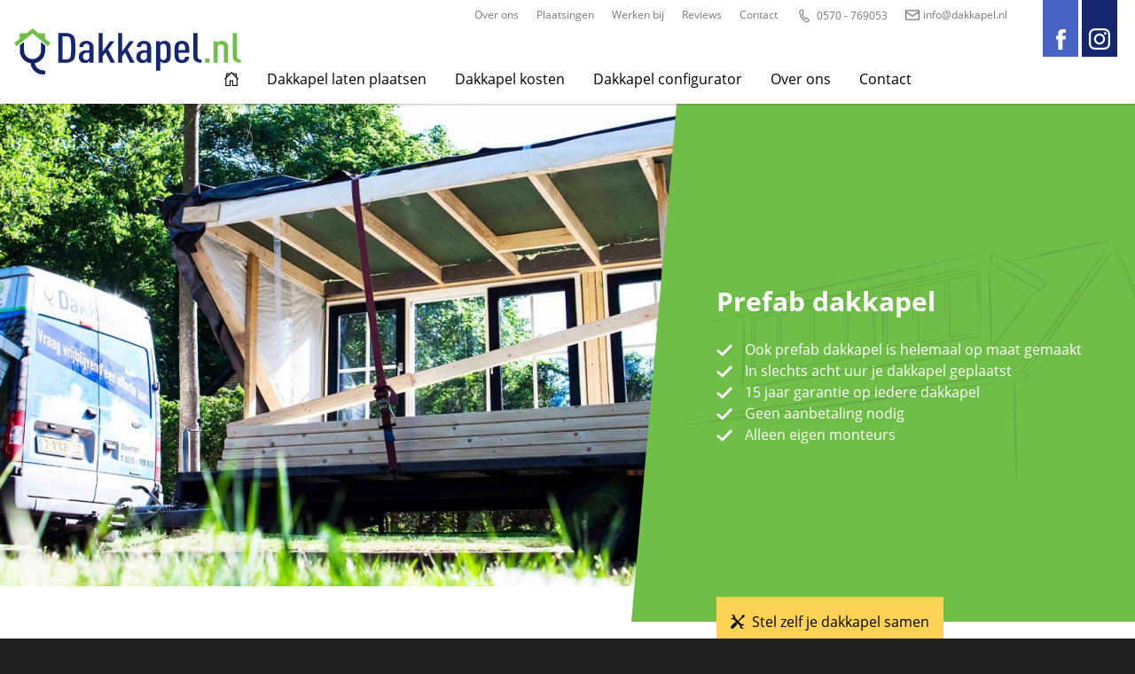

--- FILE ---
content_type: text/html; charset=utf-8
request_url: https://dakkapel.nl/dakkapel-plaatsen/prefab-dakkapel/
body_size: 19347
content:
<!DOCTYPE html>
<!--[if lt IE 7]>      <html lang="nl-NL" class="no-js lt-ie10 lt-ie9 lt-ie8 lt-ie7"> <![endif]-->
<!--[if IE 7]>         <html lang="nl-NL" class="no-js lt-ie10 lt-ie9 lt-ie8"> <![endif]-->
<!--[if IE 8]>         <html lang="nl-NL" class="no-js lt-ie10 lt-ie9"> <![endif]-->
<!--[if IE 9]>         <html lang="nl-NL" class="no-js lt-ie10"> <![endif]-->
<!--[if gt IE 9]><!-->
<html lang="nl-NL" class="no-js no-oldie"> <!--<![endif]-->
<head>
  <base href="https://dakkapel.nl/"><!--[if lte IE 6]></base><![endif]-->
  <title>Prefab dakkapel kopen en laten plaatsen in 1 dag | dakkapel.nl</title>
  <meta charset="utf-8">
  <meta name="viewport" content="width=device-width, initial-scale=1.0, maximum-scale=5.0">
  <link rel="canonical" href="https://dakkapel.nl/dakkapel-plaatsen/prefab-dakkapel/"/>
  <link rel="preconnect" href="https://fonts.gstatic.com"/>
  <link rel="preconnect" href="https://static.hotjar.com"/>
  <link rel="preconnect" href="https://connect.facebook.net"/>
  <link rel="preload" href="https://dakkapel.nl/build/css/configurator.0c2c30.css" as="style" />

  
  <link rel="icon" type="image/png" sizes="32x32" href="https://dakkapel.nl/_resources/themes/dakkapel/images/favicon-32x32.png">
<link rel="apple-touch-icon" href="https://dakkapel.nl/_resources/themes/dakkapel/images/favicon-180x180.png">
<link rel="apple-touch-icon-precomposed" href="https://dakkapel.nl/_resources/themes/dakkapel/images/favicon-180x180.png">
<link rel="icon" type="image/png" sizes="192x192" href="https://dakkapel.nl/_resources/themes/dakkapel/images/favicon-192x192.png">
<meta name="msapplication-TileImage" content="https://dakkapel.nl/_resources/themes/dakkapel/images/favicon-270x270.png" />
<meta name="msapplication-TileColor" content="#14276f">

<link rel="shortcut icon" href="https://dakkapel.nl/_resources/themes/dakkapel/images/favicon-32x32.png">
<meta name="msapplication-config" content="https://dakkapel.nl/browserconfig.xml">
<meta name="theme-color" content="#14276f">

<meta name="google-site-verification" content="ZSrGi4L9L9sLiC3sGp1y_pSUi7dCaszUGmjSsDcuqcg" />



  <meta name="generator" content="LoungeRoom - https://www.loungeroom.nl 4.11" />
<meta http-equiv="Content-Type" content="text/html; charset=utf-8" />
<meta name="description" content="Doordat de Prefab dakkapellen kant en klaar zijn, duurt de plaatsing van de dakkapel slechts 2,5 uur. Vraag hier direct een offerte aan of neem contact op." /><meta name="og:title" content="Prefab dakkapel">
<meta name="og:url" content="https://dakkapel.nl/dakkapel-plaatsen/prefab-dakkapel/">
<meta name="og:type" content="website">

  
<link rel="stylesheet" type="text/css" href="/build/css/site.0c2c30.css?m=1692690496" />
<style type="text/css">
.nocaptcha { display: none !important; }
</style>

<meta name="google-site-verification" content="google-site-verification=xSert-ZCjR-Jn2u66obbmfpuhNYeTcznRyh60naAiCg" />

</head>

<body class="antialiased bg-gray-900 Page" dir="ltr">
<main id="dakkapel-nl" class="bg-white">
    <div class="flex flex-col flex-grow">

      <!-- header -->
<header class="flex-grow flex px-4 h-smallheader py-4 lg:h-bigheader sticky top-0  lg:pb-0 shadow z-40 bg-white">
    
        
        <div class="hidden lg:flex absolute right px-4 top-0 right-1 z-40">
    <ul class="flex space-x-5 items-start py-1 mt-1">
        
        
        <li class="inline-flex items-center"><a class="text-xs text-gray-600" href="/over/" title="Over Dakkapel.nl">Over ons</a></li>
        
        <li class="inline-flex items-center"><a class="text-xs text-gray-600" href="/geplaatste-dakkapellen/" title="Plaatsingen">Plaatsingen</a></li>
        
        <li class="inline-flex items-center"><a class="text-xs text-gray-600" href="/werken-bij/" title="Werken bij">Werken bij</a></li>
        
        <li class="inline-flex items-center"><a class="text-xs text-gray-600" href="/reviews/" title="Reviews">Reviews</a></li>
        
        <li class="inline-flex items-center"><a class="text-xs text-gray-600" href="/contact/" title="Neem contact met ons op">Contact</a></li>
        
        
        <li class="inline-flex items-center"><a class="text-xs text-gray-600 inline-flex items-center" href="tel:+31570769053">
            <img loading="lazy" class="w-5 h-5 object-contain inline-block mr-1 mirror text-gray-600" src="/_resources/themes/dakkapel/images/ico-phone-thin.svg" alt="Telefoonnummer Dakkapel.nl" />
            0570 - 769053
        </a></li>
        <li class="inline-flex items-center"><a class="text-xs text-gray-600 inline-flex items-center" href="mailto:info@dakkapel.nl">
            <img loading="lazy" class="w-4 h-4 object-contain inline-block mr-1 text-gray-600" src="/_resources/themes/dakkapel/images/ico-mail-thin.svg" alt="E-mailadres Dakkapel.nl" />
            info@dakkapel.nl
        </a></li>
    </ul>
    <div class="ml-10 self-start">
        <a href="https://www.facebook.com/Dakkapelnl-100908305497679/" class="inline-flex items-end justify-center bg-social-fb pb-2 h-16 w-10">
          <picture>
            <source type="image/webp" srcset="/_resources/themes/dakkapel/images/ico-facebook-white.webp"/>
            <source type="image/png" srcset="/_resources/themes/dakkapel/images/ico-facebook-white.png"/>
            <img loading="lazy" class="object-contain inline" src="/_resources/themes/dakkapel/images/ico-facebook-white.png"
                 alt="Facebook"/>
          </picture>
        </a>
    </div>
    <div class="ml-1 self-start">
      <a href="https://www.instagram.com/dakkapel.nl/" class="inline-flex items-end justify-center bg-social-insta pb-2 h-16 w-10">
        <picture>
          <source type="image/webp" srcset="/_resources/themes/dakkapel/images/ico-instagram-white.webp"/>
          <source type="image/png" srcset="/_resources/themes/dakkapel/images/ico-instagram-white.png"/>
          <img loading="lazy" class="object-contain inline" src="/_resources/themes/dakkapel/images/ico-instagram-white.png"
               alt="Instagram"/>
        </picture>
      </a>
    </div>

</div>

        
    

    <div class="lg:absolute lg:top-8 z-40">
        <a href="https://dakkapel.nl/">
            <picture>
                <source type="image/svg+xml" srcset="/_resources/themes/dakkapel/images/logo.svg" />
                <img
                    class="h-8 lg:h-auto lg:w-64 object-contain"
                    height="75"
                    src="/_resources/themes/dakkapel/images/logo.png"
                    srcset="/_resources/themes/dakkapel/images/logo@2x.png 2x" alt="Dakkapel.nl" />
            </picture>
        </a>
    </div>

    
    <nav class="navigation flex items-end justify-between flex-wrap lg:pt-4 lg:mr-auto ml-auto ">
  <div class="absolute right-3 top-3 bottom-3 flex lg:hidden items-center">
    <button id="mobileToggle" class="block p-0 text-green text-lg relative focus:outline-none">
        <span class="menu-bar-1"></span>
        <span class="menu-bar-2"></span>
        <span class="menu-bar-3"></span>
    </button>
  </div>

  
  <div id="mobileMenu" class="hidden overflow-y-auto left-0 right-0 absolute top-smallheader h-below-smallheader lg:hidden bg-gray-200">
    <div class="flex flex-col lg:flex-row text-base lg:flex-grow bg-gray-200">
      
          <div class="border-b border-white navigation--mobile link">
        
          <a class="block px-4 py-3 hover:text-green navigation__link--mobile link" title="Home" href="/">
            Home
          </a>
        
          </div>
      
          <div class="border-b border-white navigation--mobile section">
        
            <a class="block px-4 py-3 navigation__link--mobile section" title="Dakkapel plaatsen" href="/dakkapel-plaatsen/">
              Dakkapel laten plaatsen
            </a>
            <div class="text-xs w-full mb-0 grid grid-cols-2 gap-4">
                
                  <ul class="list-none px-2 w-full leading-relaxed">
                    
                        <li><a class="block p-2 navigation__sublink--mobile link" href="/dakkapel-plaatsen/kunststof-dakkapel/" title="Kunststof dakkapel">Kunststof dakkapel</a></li>
                    
                        <li><a class="block p-2 navigation__sublink--mobile link" href="/dakkapel-plaatsen/houten-dakkapel/" title="Houten dakkapel">Houten dakkapel</a></li>
                    
                        <li><a class="block p-2 navigation__sublink--mobile current" href="/dakkapel-plaatsen/prefab-dakkapel/" title="Prefab dakkapel">Prefab dakkapel</a></li>
                    
                        <li><a class="block p-2 navigation__sublink--mobile link" href="/dakkapel-plaatsen/dakkapel-renovatie/" title="Dakkapel renovatie">Dakkapel renovatie</a></li>
                    
                        <li><a class="block p-2 navigation__sublink--mobile link" href="/dakkapel-plaatsen/een-dakkapel-plaatsen-zonder-vergunning/" title="Een dakkapel vergunningsvrij plaatsen">Dakkapel zonder vergunning</a></li>
                    
                  </ul>
                
                  <ul class="list-none px-2 w-full leading-relaxed">
                    
                        <li><a class="block p-2 navigation__sublink--mobile link" href="/dakkapel-plaatsen/dakkapel-voorzijde/" title="Dakkapel voorzijde">Dakkapel voorzijde</a></li>
                    
                        <li><a class="block p-2 navigation__sublink--mobile link" href="/dakkapel-plaatsen/materialen/" title="Materialen">Materialen</a></li>
                    
                        <li><a class="block p-2 navigation__sublink--mobile link" href="/dakkapel-plaatsen/dakkapel-opties/" title="Dakkapel opties">Opties</a></li>
                    
                        <li><a class="block p-2 navigation__sublink--mobile link" href="/dakkapel-plaatsen/onderhoud-dakkapel/" title="Wat voor onderhoud heeft een dakkapel nodig?">Dakkapel onderhoud</a></li>
                    
                        <li><a class="block p-2 navigation__sublink--mobile link" href="/dakkapel-plaatsen/garantie/" title="15 jaar garantie op je dakkapel">Garantie</a></li>
                    
                  </ul>
                
            </div>
        
          </div>
      
          <div class="border-b border-white navigation--mobile link">
        
            <a class="block px-4 py-3 navigation__link--mobile link" title="Kosten prefab dakkapel" href="/prijzen/">
              Dakkapel kosten
            </a>
            <div class="text-xs w-full mb-0 grid grid-cols-2 gap-4">
                
                  <ul class="list-none px-2 w-full leading-relaxed">
                    
                        <li><a class="block p-2 navigation__sublink--mobile link" href="/prijzen/betaalplan/" title="Dakkapel afrekenen via maandelijks betaalplan">Betaalplan</a></li>
                    
                  </ul>
                
            </div>
        
          </div>
      
          <div class="border-b border-white navigation--mobile link">
        
          <a class="block px-4 py-3 hover:text-green navigation__link--mobile link" title="Dakkapel samenstellen online" href="/configurator/">
            Dakkapel configurator
          </a>
        
          </div>
      
          <div class="border-b border-white navigation--mobile link">
        
            <a class="block px-4 py-3 navigation__link--mobile link" title="Over Dakkapel.nl" href="/over/">
              Over ons
            </a>
            <div class="text-xs w-full mb-0 grid grid-cols-2 gap-4">
                
                  <ul class="list-none px-2 w-full leading-relaxed">
                    
                        <li><a class="block p-2 navigation__sublink--mobile link" href="/over/eigen-monteurs/" title="Eigen monteurs">Eigen monteurs</a></li>
                    
                  </ul>
                
                  <ul class="list-none px-2 w-full leading-relaxed">
                    
                        <li><a class="block p-2 navigation__sublink--mobile link" href="/over/werkgebied/" title="Werkgebied">Werkgebied</a></li>
                    
                  </ul>
                
            </div>
        
          </div>
      
          <div class="border-b border-white navigation--mobile link">
        
          <a class="block px-4 py-3 hover:text-green navigation__link--mobile link" title="Neem contact met ons op" href="/contact/">
            Contact
          </a>
        
          </div>
      
    </div>
  </div>

  
  <div class="w-full hidden flex-grow lg:flex lg:items-center lg:w-auto">
    <div class="flex flex-col lg:flex-row text-base lg:flex-grow">
      
        
          <a class="block p-4 bg-home bg-ico-16 navigation__link link" title="Home" href="/">
              Home
          </a>
        
      
        
          <div class="group hover:text-green">
            <a class="block p-4 navigation__link section" title="Dakkapel plaatsen" href="/dakkapel-plaatsen/">
              Dakkapel laten plaatsen
            </a>
            <div class="mega-menu text-sm p-6 hidden absolute z-10 left-0 w-full group-hover:block mb-16 sm:mb-0 bg-gray-100">
              <div class="container max-w-screen-lg mx-auto flex content-start mx-2 text-black">
                <div class="px-4 w-full sm:w-1/2 lg:w-1/4 pb-6 pt-6 lg:pt-3">
                  <div class="flex items-center py-3">
                    
                        <img width="576" height="266" alt="Schets van dakkapel" src="/assets/Uploads/dakkapel-schets2x.png" loading="lazy" />

                    
                  </div>
                </div>

                
                  <ul class="list-inside list-square px-4 w-full sm:w-1/2 lg:w-1/4 pb-6 pt-6 lg:pt-3 leading-loose">
                    
                        <li class="whitespace-no-wrap"><a href="/dakkapel-plaatsen/kunststof-dakkapel/" title="Kunststof dakkapel">Kunststof dakkapel</a></li>
                    
                        <li class="whitespace-no-wrap"><a href="/dakkapel-plaatsen/houten-dakkapel/" title="Houten dakkapel">Houten dakkapel</a></li>
                    
                        <li class="whitespace-no-wrap"><a href="/dakkapel-plaatsen/prefab-dakkapel/" title="Prefab dakkapel">Prefab dakkapel</a></li>
                    
                        <li class="whitespace-no-wrap"><a href="/dakkapel-plaatsen/dakkapel-renovatie/" title="Dakkapel renovatie">Dakkapel renovatie</a></li>
                    
                  </ul>
                
                  <ul class="list-inside list-square px-4 w-full sm:w-1/2 lg:w-1/4 pb-6 pt-6 lg:pt-3 leading-loose">
                    
                        <li class="whitespace-no-wrap"><a href="/dakkapel-plaatsen/een-dakkapel-plaatsen-zonder-vergunning/" title="Een dakkapel vergunningsvrij plaatsen">Dakkapel zonder vergunning</a></li>
                    
                        <li class="whitespace-no-wrap"><a href="/dakkapel-plaatsen/dakkapel-voorzijde/" title="Dakkapel voorzijde">Dakkapel voorzijde</a></li>
                    
                        <li class="whitespace-no-wrap"><a href="/dakkapel-plaatsen/materialen/" title="Materialen">Materialen</a></li>
                    
                        <li class="whitespace-no-wrap"><a href="/dakkapel-plaatsen/dakkapel-opties/" title="Dakkapel opties">Opties</a></li>
                    
                  </ul>
                
                  <ul class="list-inside list-square px-4 w-full sm:w-1/2 lg:w-1/4 pb-6 pt-6 lg:pt-3 leading-loose">
                    
                        <li class="whitespace-no-wrap"><a href="/dakkapel-plaatsen/onderhoud-dakkapel/" title="Wat voor onderhoud heeft een dakkapel nodig?">Dakkapel onderhoud</a></li>
                    
                        <li class="whitespace-no-wrap"><a href="/dakkapel-plaatsen/garantie/" title="15 jaar garantie op je dakkapel">Garantie</a></li>
                    
                  </ul>
                

              </div>
            </div>
          </div>
        
      
        
          <div class="group hover:text-green">
            <a class="block p-4 navigation__link link" title="Kosten prefab dakkapel" href="/prijzen/">
              Dakkapel kosten
            </a>
            <div class="mega-menu text-sm p-6 hidden absolute z-10 left-0 w-full group-hover:block mb-16 sm:mb-0 bg-gray-100">
              <div class="container max-w-screen-lg mx-auto flex content-start mx-2 text-black">
                <div class="px-4 w-full sm:w-1/2 lg:w-1/4 pb-6 pt-6 lg:pt-3">
                  <div class="flex items-center py-3">
                    
                        <img width="576" height="266" alt="Schets van dakkapel" src="/assets/Uploads/dakkapel-schets2x.png" loading="lazy" />

                    
                  </div>
                </div>

                
                  <ul class="list-inside list-square px-4 w-full sm:w-1/2 lg:w-1/4 pb-6 pt-6 lg:pt-3 leading-loose">
                    
                        <li class="whitespace-no-wrap"><a href="/prijzen/betaalplan/" title="Dakkapel afrekenen via maandelijks betaalplan">Betaalplan</a></li>
                    
                  </ul>
                

              </div>
            </div>
          </div>
        
      
        
          <a class="block p-4 hover:text-green navigation__link link" title="Dakkapel samenstellen online" href="/configurator/">
            Dakkapel configurator
          </a>
        
      
        
          <div class="group hover:text-green">
            <a class="block p-4 navigation__link link" title="Over Dakkapel.nl" href="/over/">
              Over ons
            </a>
            <div class="mega-menu text-sm p-6 hidden absolute z-10 left-0 w-full group-hover:block mb-16 sm:mb-0 bg-gray-100">
              <div class="container max-w-screen-lg mx-auto flex content-start mx-2 text-black">
                <div class="px-4 w-full sm:w-1/2 lg:w-1/4 pb-6 pt-6 lg:pt-3">
                  <div class="flex items-center py-3">
                    
                        <img width="576" height="266" alt="Schets van dakkapel" src="/assets/Uploads/dakkapel-schets2x.png" loading="lazy" />

                    
                  </div>
                </div>

                
                  <ul class="list-inside list-square px-4 w-full sm:w-1/2 lg:w-1/4 pb-6 pt-6 lg:pt-3 leading-loose">
                    
                        <li class="whitespace-no-wrap"><a href="/over/eigen-monteurs/" title="Eigen monteurs">Eigen monteurs</a></li>
                    
                        <li class="whitespace-no-wrap"><a href="/over/werkgebied/" title="Werkgebied">Werkgebied</a></li>
                    
                  </ul>
                

              </div>
            </div>
          </div>
        
      
        
          <a class="block p-4 hover:text-green navigation__link link" title="Neem contact met ons op" href="/contact/">
            Contact
          </a>
        
      
    </div>
  </div>
</nav>

    

</header>



      <div id="content">
        <div class="flex flex-col items-end md:flex-row md:h-preferred-slide mb-4">
    <div class="relative w-full h-48 md:w-3/5 md:h-full md:pb-10">
        <div class="relative w-full h-full bg-cover bg-right md:bg-center "
             style="
             
             background-image: url('/assets/Uploads/headers/prefab-dakkapel__FillWzE1MzAsNTQ0XQ.jpg');
             
             ">
          
          

        </div>

    </div>

    <div class="w-full md:w-2/5 md:h-full bg-green pt-5 px-5 pb-10 md:p-10 flex items-center text-white relative header--schets header--skewed">
        <div class="z-10">
            
            <h2 class="title--medium font-bold mb-5">Prefab dakkapel</h2>
            

            
            <div class="prose--header">
                
                <ul><li>Ook prefab dakkapel is helemaal op maat gemaakt</li>
<li>In slechts acht uur je dakkapel geplaatst</li>
<li>15 jaar garantie op iedere dakkapel</li>
<li>Geen aanbetaling nodig</li>
<li>Alleen eigen monteurs</li>
</ul>
                

                <div class="flex transform translate-y-1/2 position--outside md:pl-10 right-0 left-0 justify-center md:justify-start">
                    <a href="/configurator/" class="inline-block btn btn-yellow btn-configurator text-xs sm:text-base">
                    
                    Stel zelf je dakkapel samen
                    
                    </a>
                </div>
            </div>
            
        </div>
    </div>
</div>


<div class="container hidden md:block py-4">
    <ul class="flex space-x-2 text-sm">
        
        
        
        <li><a href="/dakkapel-plaatsen/" class="breadcrumb-1">Dakkapel laten plaatsen</a></li>
        
        
        
        <li class="last bg-image-left bg-arrow-right">Prefab dakkapel</li>
        
        
    </ul>
</div>







<div class="dakkapel__row dakkapel__text
py-8 md:py-16 
bg-white">
    <div class="container">
        <article>
            
            <h1 class="text-green font-bold mb-5 title--regular">Binnen enkele uren een prefab dakkapel op je dak!</h1>
            

            
                <div class="grid grid-flow-row md:grid-flow-col md:grid-cols-2 gap-10 lg:gap-20">
                
                    
                    
                    

                    
<div class="paragraph">
    
        <h2 class="leading-tight mb-5 md:mb-10 font-bold title--medium">PREFAB DAKKAPEL</h2>
    
    <div class="prose max-w-none ">
        <p>De prefab dakkapellen van Dakkapel.nl zijn kant-en-klaar en sluiten perfect aan op jouw woning, omdat de dakkapellen op maat worden gemaakt. Doordat de kapellen vooraf zijn gebouwd, duurt de plaatsing van de dakkapel slechts enkele uren.</p><h2 class="secondary">Een prefab dakkapel op maat laten maken</h2><p>De prefab dakkapellen worden gefabriceerd in de werkplaats van Dakkapel.nl en kunnen op maat worden gemaakt. Daarnaast heb je de keuze uit de materialen hout of kunststof. Wij informeren je graag over de mogelijkheden van een prefab dakkapel. Je kunt contact met ons op nemen door te bellen naar <strong>020 723 0952 </strong>of een e-mail sturen naar &nbsp;<a href="mailto:info@dakkapel.nl">info@dakkapel.nl</a>.</p>
    </div>

    
</div>




                    
                    
                
                    
                    
                    

                    
<div class="paragraph">
    
        <h2 class="leading-tight mb-5 md:mb-10 font-bold title-regular">De kosten van een prefab dakkapel</h2>
    
    <div class="prose max-w-none mb-5">
        <p>Zoals in onderstaande voorbeelden is te zien, variëren de prijzen voor een prefab dakkapel.<strong> &nbsp;</strong>De prijs van een op maat gemaakte dakkapel is afhankelijk van de grootte van het dakkapel en het soort materiaal dat je kiest. Vraag een <a href="/offerte-aanvragen/">vrijblijvende offerte</a> aan of <a href="/configurator/">stel zelf je dakkapel samen</a>&nbsp;om direct je prijs te berekenen.</p><h2>Prefab dakkapellen geplaatst door Dakkapel.nl</h2><p>Ben je nieuwsgierig hoe een prefab dakkapel eruit komt te zien? Wij hebben een aantal door ons geplaatste prefab dakkapellen gefotografeerd. De grootte en de prijs van de dakkapellen is onder de foto's weergegeven.</p>
    </div>

    
    <a href="/configurator/" class="inline-block mb-1 sm:mb-0 btn btn-green btn-configurator capitalize">
  Dakkapel configurator
</a>

    <a href="/dakkapel-plaatsen/prefab-dakkapel/#" class="inline-block btn btn-yellow btn-offerte">Offerte aanvragen</a>

    
</div>




                    
                    
                
            </div>
            
        </article>
    </div>
</div>





<div class="dakkapel__row dakkapel__text dakkapel__examples py-8 md:py-16 bg-white md:bg-whitesmoke">
    <div class="container ">
        <h2 class="font-bold text-2xl md:text-3xl mb-5 md:mb-10">
            <a href="/prijzen/" title="Kosten prefab dakkapel">
            Prijsvoorbeelden prefab dakkapel
            </a>
        </h2>

        <div class="-mx-4 md:mx-0">
            <div class="mobile-slider flex items-stretch space-y-12 md:space-y-0 md:space-x-12 justify-between flex-col md:flex-row" data-dots="true">
                
                
                    <div class="bg-white lg:bg-transparent cursor-pointer dakkapel--voorbeeld lg:max-w-md flex-1 flex flex-col">
    <div class="h-48 md:h-32 lg:h-56 xl:h-64 bg-center bg-cover bg-no-repeat"
         style="background-image: url('/assets/Uploads/dakkapel_kunststof32x__FillWzM4NSwyNjBd.jpg');">
      <a href="/configurator/voorbeeld/kunststof-dakkapel-470-bij-150-meter/" class="invisible__text h-full w-full">Prijs dakkapel 470 x 150cm</a>

    </div>

    <div class="text-gray-900 grid grid-cols-2 justify-between my-4 lg:text-xs xl:text-base px-4">
        
        <div class="whitespace-no-wrap items-center flex-grow flex space-x-2 mb-3">
          <picture>
            <source type="image/webp" srcset="/_resources/themes/dakkapel/images/ico-lineaal.webp"/>
            <source type="image/png" srcset="/_resources/themes/dakkapel/images/ico-lineaal.png"/>
            <img loading="lazy" class="object-contain w-5 lg:w-auto" src="/_resources/themes/dakkapel/images/ico-lineaal.png" alt=""/>
          </picture>
            <p class="text-xs lg:text-sm xl:text-base">470 x 150cm</p>
        </div>
        
        
        <div class="whitespace-no-wrap items-center flex-grow flex space-x-2 mb-3">
          <picture>
            <source type="image/webp" srcset="/_resources/themes/dakkapel/images/ico-verf.webp"/>
            <source type="image/png" srcset="/_resources/themes/dakkapel/images/ico-verf.png"/>
            <img loading="lazy" class="object-contain w-5 lg:w-auto" src="/_resources/themes/dakkapel/images/ico-verf.png" alt=""/>
          </picture>
            <p class="text-xs lg:text-sm xl:text-base">RAL 7016</p>
        </div>
        
        
        <div class="items-center flex-grow flex space-x-2 mb-3">
          <picture>
            <source type="image/webp" srcset="/_resources/themes/dakkapel/images/ico-wand.webp"/>
            <source type="image/png" srcset="/_resources/themes/dakkapel/images/ico-wand.png"/>
            <img loading="lazy" class="object-contain w-5 lg:w-auto" src="/_resources/themes/dakkapel/images/ico-wand.png" alt=""/>
          </picture>
            <p class="text-xs lg:text-sm xl:text-base">Keralit horizontaal</p>
        </div>
        
        
        <div class="items-center flex-grow flex space-x-2 mb-3">
          <picture>
            <source type="image/webp" srcset="/_resources/themes/dakkapel/images/ico-kozijn.webp"/>
            <source type="image/png" srcset="/_resources/themes/dakkapel/images/ico-kozijn.png"/>
            <img loading="lazy" class="object-contain w-5 lg:w-auto" src="/_resources/themes/dakkapel/images/ico-kozijn.png" alt=""/>
          </picture>
            <p class="text-xs lg:text-sm xl:text-base">Kunststof vlak</p>
        </div>
        
    </div>

    <div class="flex flex-col lg:flex-row group">
        
        <a class="flex lg:items-center whitespace-no-wrap btn-sm btn-green text-white font-bold text-lg"
           href="/configurator/voorbeeld/kunststof-dakkapel-470-bij-150-meter/">
            € 9.062,-
        </a>
        
        <a class="flex lg:items-center group-hover:btn-corpblue lg:border-l-2 border-green flex-grow btn-sm btn-yellow btn-configurator text-sm md:text-xs xl:text-sm"
           href="/configurator/voorbeeld/kunststof-dakkapel-470-bij-150-meter/" title="Kosten dakkapel 470 x 150cm">deze dakkapel configureren</a>
    </div>
</div>

                
                    <div class="bg-white lg:bg-transparent cursor-pointer dakkapel--voorbeeld lg:max-w-md flex-1 flex flex-col">
    <div class="h-48 md:h-32 lg:h-56 xl:h-64 bg-center bg-cover bg-no-repeat"
         style="background-image: url('/assets/Uploads/dakkapel_kunststof12x__FillWzM4NSwyNjBd.jpg');">
      <a href="/configurator/voorbeeld/kunststof-dakkapel-25-meter-breed-en-15-meter-hoog/" class="invisible__text h-full w-full">Prijs dakkapel 250 x 150cm</a>

    </div>

    <div class="text-gray-900 grid grid-cols-2 justify-between my-4 lg:text-xs xl:text-base px-4">
        
        <div class="whitespace-no-wrap items-center flex-grow flex space-x-2 mb-3">
          <picture>
            <source type="image/webp" srcset="/_resources/themes/dakkapel/images/ico-lineaal.webp"/>
            <source type="image/png" srcset="/_resources/themes/dakkapel/images/ico-lineaal.png"/>
            <img loading="lazy" class="object-contain w-5 lg:w-auto" src="/_resources/themes/dakkapel/images/ico-lineaal.png" alt=""/>
          </picture>
            <p class="text-xs lg:text-sm xl:text-base">250 x 150cm</p>
        </div>
        
        
        <div class="whitespace-no-wrap items-center flex-grow flex space-x-2 mb-3">
          <picture>
            <source type="image/webp" srcset="/_resources/themes/dakkapel/images/ico-verf.webp"/>
            <source type="image/png" srcset="/_resources/themes/dakkapel/images/ico-verf.png"/>
            <img loading="lazy" class="object-contain w-5 lg:w-auto" src="/_resources/themes/dakkapel/images/ico-verf.png" alt=""/>
          </picture>
            <p class="text-xs lg:text-sm xl:text-base">RAL 9001</p>
        </div>
        
        
        <div class="items-center flex-grow flex space-x-2 mb-3">
          <picture>
            <source type="image/webp" srcset="/_resources/themes/dakkapel/images/ico-wand.webp"/>
            <source type="image/png" srcset="/_resources/themes/dakkapel/images/ico-wand.png"/>
            <img loading="lazy" class="object-contain w-5 lg:w-auto" src="/_resources/themes/dakkapel/images/ico-wand.png" alt=""/>
          </picture>
            <p class="text-xs lg:text-sm xl:text-base">Trespa</p>
        </div>
        
        
        <div class="items-center flex-grow flex space-x-2 mb-3">
          <picture>
            <source type="image/webp" srcset="/_resources/themes/dakkapel/images/ico-kozijn.webp"/>
            <source type="image/png" srcset="/_resources/themes/dakkapel/images/ico-kozijn.png"/>
            <img loading="lazy" class="object-contain w-5 lg:w-auto" src="/_resources/themes/dakkapel/images/ico-kozijn.png" alt=""/>
          </picture>
            <p class="text-xs lg:text-sm xl:text-base">Kunststof vlak</p>
        </div>
        
    </div>

    <div class="flex flex-col lg:flex-row group">
        
        <a class="flex lg:items-center whitespace-no-wrap btn-sm btn-green text-white font-bold text-lg"
           href="/configurator/voorbeeld/kunststof-dakkapel-25-meter-breed-en-15-meter-hoog/">
            € 6.465,-
        </a>
        
        <a class="flex lg:items-center group-hover:btn-corpblue lg:border-l-2 border-green flex-grow btn-sm btn-yellow btn-configurator text-sm md:text-xs xl:text-sm"
           href="/configurator/voorbeeld/kunststof-dakkapel-25-meter-breed-en-15-meter-hoog/" title="Kosten dakkapel 250 x 150cm">deze dakkapel configureren</a>
    </div>
</div>

                
                    <div class="bg-white lg:bg-transparent cursor-pointer dakkapel--voorbeeld lg:max-w-md flex-1 flex flex-col">
    <div class="h-48 md:h-32 lg:h-56 xl:h-64 bg-center bg-cover bg-no-repeat"
         style="background-image: url('/assets/Uploads/dakkapel_kunststof52x-v2__FillWzM4NSwyNjBd.jpg');">
      <a href="/configurator/voorbeeld/kunststof-dakkapel-4-bij-1-5-meter/" class="invisible__text h-full w-full">Prijs dakkapel 400 x 150cm</a>

    </div>

    <div class="text-gray-900 grid grid-cols-2 justify-between my-4 lg:text-xs xl:text-base px-4">
        
        <div class="whitespace-no-wrap items-center flex-grow flex space-x-2 mb-3">
          <picture>
            <source type="image/webp" srcset="/_resources/themes/dakkapel/images/ico-lineaal.webp"/>
            <source type="image/png" srcset="/_resources/themes/dakkapel/images/ico-lineaal.png"/>
            <img loading="lazy" class="object-contain w-5 lg:w-auto" src="/_resources/themes/dakkapel/images/ico-lineaal.png" alt=""/>
          </picture>
            <p class="text-xs lg:text-sm xl:text-base">400 x 150cm</p>
        </div>
        
        
        <div class="whitespace-no-wrap items-center flex-grow flex space-x-2 mb-3">
          <picture>
            <source type="image/webp" srcset="/_resources/themes/dakkapel/images/ico-verf.webp"/>
            <source type="image/png" srcset="/_resources/themes/dakkapel/images/ico-verf.png"/>
            <img loading="lazy" class="object-contain w-5 lg:w-auto" src="/_resources/themes/dakkapel/images/ico-verf.png" alt=""/>
          </picture>
            <p class="text-xs lg:text-sm xl:text-base">RAL 7016</p>
        </div>
        
        
        <div class="items-center flex-grow flex space-x-2 mb-3">
          <picture>
            <source type="image/webp" srcset="/_resources/themes/dakkapel/images/ico-wand.webp"/>
            <source type="image/png" srcset="/_resources/themes/dakkapel/images/ico-wand.png"/>
            <img loading="lazy" class="object-contain w-5 lg:w-auto" src="/_resources/themes/dakkapel/images/ico-wand.png" alt=""/>
          </picture>
            <p class="text-xs lg:text-sm xl:text-base">Trespa</p>
        </div>
        
        
        <div class="items-center flex-grow flex space-x-2 mb-3">
          <picture>
            <source type="image/webp" srcset="/_resources/themes/dakkapel/images/ico-kozijn.webp"/>
            <source type="image/png" srcset="/_resources/themes/dakkapel/images/ico-kozijn.png"/>
            <img loading="lazy" class="object-contain w-5 lg:w-auto" src="/_resources/themes/dakkapel/images/ico-kozijn.png" alt=""/>
          </picture>
            <p class="text-xs lg:text-sm xl:text-base">Kunststof vlak</p>
        </div>
        
    </div>

    <div class="flex flex-col lg:flex-row group">
        
        <a class="flex lg:items-center whitespace-no-wrap btn-sm btn-green text-white font-bold text-lg"
           href="/configurator/voorbeeld/kunststof-dakkapel-4-bij-1-5-meter/">
            € 7.500,-
        </a>
        
        <a class="flex lg:items-center group-hover:btn-corpblue lg:border-l-2 border-green flex-grow btn-sm btn-yellow btn-configurator text-sm md:text-xs xl:text-sm"
           href="/configurator/voorbeeld/kunststof-dakkapel-4-bij-1-5-meter/" title="Kosten dakkapel 400 x 150cm">deze dakkapel configureren</a>
    </div>
</div>

                
                
            </div>
        </div>
    </div>
</div>





<div
    class="dakkapel__row dakkapel__text dakkapel__about bg-yellow py-16">
  <div class="container text-sm md:text-base">
    <div
        class="stappenplan flex items-stretch space-y-12 lg:space-y-0 lg:space-x-12 justify-between flex-col lg:flex-row">
        
            <div class="flex flex-1 space-x-6">
    <div class="w-1/4">
        <img loading="lazy" class="w-full h-auto object-contain" src="/assets/Uploads/ico-ratings2x.png" alt="Dakkapel hoog beoordeeld door klanten"/>
    </div>
    <div class="w-3/4">
        <p>Een <strong>9,0 gemiddeld</strong> op klantenvertellen.nl en <strong>4,5 sterren</strong> bij Google (05-08-2021)</p>
    </div>
</div>

        
            <div class="flex flex-1 space-x-6">
    <div class="w-1/4">
        <img loading="lazy" class="w-full h-auto object-contain" src="/assets/Uploads/ico-fabriek2x.png" alt="Dakkapel.nl maakt dakkapellen prefab in eigen fabriek "/>
    </div>
    <div class="w-3/4">
        <p>Fabricage in eigen fabriek en montage door eigen montageteams</p>
    </div>
</div>

        
            <div class="flex flex-1 space-x-6">
    <div class="w-1/4">
        <img loading="lazy" class="w-full h-auto object-contain" src="/assets/Uploads/ico-garantie2x.png" alt="Dakkapel.nl geeft 15 jaar garantie"/>
    </div>
    <div class="w-3/4">
        <p>We hebben vertrouwen in ons product, daarom 15 jaar garantie en geen aanbetaling</p>
    </div>
</div>

        
    </div>
  </div>
</div>




<div class="dakkapel__row dakkapel__text
py-8 md:py-16 
bg-white">
    <div class="container">
        <article>
            

            
                <div class="grid grid-flow-row md:grid-flow-col md:grid-cols-2 gap-10 lg:gap-20">
                
                    
                    
                    

                    
<div class="paragraph">
    
        <h2 class="leading-tight mb-5 md:mb-10 font-bold title--medium">De voordelen van een prefab dakkapel</h2>
    
    <div class="prose max-w-none ">
        <h2>De voordelen van een prefab dakkapel</h2><p>Prefab dakkapellen zijn de meest geplaatste dakkapellen in Nederland. Doordat Dakkapel.nl zijn dakkapellen zelf fabriceert, garandeert het de hoogste kwaliteit. Andere voordelen van een prefab dakkapel zijn:</p><h3>De mogelijkheid tot maatwerk</h3><p>Aangezien Dakkapel.nl zijn prefab dakkapellen zelf produceert, is het mogelijk om jouw dakkapel op maat te laten maken. Tevens bieden wij de optie om de dakconstructie aan te passen indien nodig.</p><h3 id="epdm">EPDM-dakbedekking</h3><p>De dakkapellen worden voorzien van een EPDM-dakbedekking. EPDM is een waterdicht rubber met een hoge elasticiteit, wat ervoor zorgt dat de randen van het dakkapel mooi worden afgewerkt. Dankzij de hoge kwaliteit van EPDM gaat de dakbedekking 50 jaar mee.</p><h3>Binnen enkele uren geplaatst</h3><p>De prefab dakkapellen zijn kant-en-klaar. De plaatsing duurt daarom slechts een paar uurtjes. Dit is inclusief het maken van een gat in het dak en het compleet waterdicht maken van de oppervlakte rond de dakkapel.</p><h3>15 jaar garantie op aanpassingen in de dakconstructie</h3><p>Wanneer wij aanpassingen aanbrengen in je dakconstructie geven wij hier maar liefst 15 jaar schriftelijke garantie op.</p>
    </div>

    
</div>




                    
                    
                
                    
                    
                    

                    
<div class="paragraph">
    
        <h2 class="leading-tight mb-5 md:mb-10 font-bold title-regular">Overige dakkapellen van Dakkapel.nl</h2>
    
    <div class="prose max-w-none mb-5">
        <p>Naast prefab dakkapellen plaatsen wij <a href="/dakkapel-plaatsen/kunststof-dakkapel/">kunststoffen dakkapellen</a> en <a href="/dakkapel-plaatsen/houten-dakkapel/">houten dakkapellen</a>. Op onze pagina's vind je meer informatie over deze twee typen kapellen. Heb je specifieke vragen? Bel dan naar <a href="tel:0207230852">020 723 0852</a> of stuur een e-mail naar <a href="mailto:info@dakkapel.nl">info@dakkapel.nl</a>. &nbsp;</p><p>&nbsp;</p>
    </div>

    
    <a href="/configurator/" class="inline-block mb-1 sm:mb-0 btn btn-green btn-configurator capitalize">
  Dakkapel configurator
</a>

    <a href="/dakkapel-plaatsen/prefab-dakkapel/#" class="inline-block btn btn-yellow btn-offerte">Offerte aanvragen</a>

    
</div>




                    
                    
                
            </div>
            
        </article>
    </div>
</div>




<div class="dakkapel__row dakkapel__text dakkapel__highlights bg-whitesmoke mb-48">
    <div class="container py-8 md:py-16">
        <div class="highlights  transform -mb-48 flex items-stretch space-y-12 lg:space-y-0 lg:space-x-12 justify-between flex-col lg:flex-row">
            
            
<a class="highlights--image max-w-md flex-1 flex flex-col relative" href="/dakkapel-plaatsen/garantie/" title="15 jaar garantie op je dakkapel">

    <img width="732" height="485" alt="mama" src="/assets/Uploads/mama__FillWzczMiw0ODVd.png" loading="lazy" />


    <div class="popout--slightly">
        <div class="btn btn-sm btn-arrow-right btn-yellow">15 jaar garantie</div>
    </div>


</a>


            
            
<a class="highlights--image max-w-md flex-1 flex flex-col relative" href="/over/eigen-monteurs/" title="Eigen monteurs">

    <img width="732" height="485" alt="monteur2x" src="/assets/Uploads/monteur2x__FillWzczMiw0ODVd.png" loading="lazy" />


    <div class="popout--slightly">
        <div class="btn btn-sm btn-arrow-right btn-yellow">Eigen monteurs</div>
    </div>


</a>


            
            
<a class="highlights--image max-w-md flex-1 flex flex-col relative" href="/dakkapel-plaatsen/dakkapel-opties/" title="Dakkapel opties">

    <img width="732" height="485" alt="rolluik2x" src="/assets/Uploads/rolluik2x__FillWzczMiw0ODVd.png" loading="lazy" />


    <div class="popout--slightly">
        <div class="btn btn-sm btn-arrow-right btn-yellow">Dakkapel met rolluik</div>
    </div>


</a>


            
        </div>
    </div>
</div>





<div class="dakkapel__row container py-8 md:py-16 dakkapel__review-highlight">
    <div class="flex flex-col lg:flex-row justify-end">

        <div class="flex flex-col justify-center mb-10 lg:mb-0 lg:-ml-48 lg:mr-16">
            
            <img loading="lazy" src="/assets/Uploads/mama.png" class="align-bottom" alt="mama" />
            
        </div>

        <div class="lg:w-1/3 flex-shrink-0">
            <h3 class="font-handwriting text-green text-lg lg:text-2xl mb-2">#klantenvertellen</h3>
            <span class="-mt-10 inline-block font-handwriting text-green text-5xl font-bold mb-0">-</span>

            <h2 class="font-handwriting text-green text-2xl lg:text-5xl mb-10">Super en vlot!</h2>
            <div class="prose mb-5 text-body">
                <p><strong>Joris, Amsterdam</strong></p><p><em>Na een uitgebreide intake en intake kregen wij een duidelijke offerte met een goede prijs. Communicatie was super en vlot, het installatie team plaatste 2 dakkapellen op 1 dag, ruim van tevoren afgesproken en super geleverd. Topwerk!</em></p>
            </div>
            

        </div>
    </div>
</div>





<div class="dakkapel__row dakkapel__text
py-8 md:py-16 
bg-white">
    <div class="container">
        <article>
            
            <h1 class="text-green font-bold mb-5 title--medium">Vragen over prefab dakkapellen</h1>
            

            
                <div class="grid grid-flow-row md:grid-flow-col md:grid-cols-2 gap-10 lg:gap-20">
                
                    
                    
                    

                    
<div class="faq">
    <h2 class="font-bold text-2xl md:text-3xl font-bold mb-2">Veelgestelde vragen</h2>
    
    <ul class="block text-sm">
        
        <li class="flex align-center flex-col">
            <h4 class="relative">
                <a @click.prevent="faqItem !== '/veelgestelde-vragen/wat-is-een-prefab-dakkapel/' ? faqItem = '/veelgestelde-vragen/wat-is-een-prefab-dakkapel/' : faqItem = null"
                   href="/dakkapel-plaatsen/prefab-dakkapel/#"
                   :class="{'bg-yellow opened': faqItem === '/veelgestelde-vragen/wat-is-een-prefab-dakkapel/', 'bg-green': faqItem !== '/veelgestelde-vragen/wat-is-een-prefab-dakkapel/', 'block relative px-5 py-3 text-white hover:bg-yellow hover:-mb-3': true}">
                    Wat is een prefab dakkapel?
                    <span class="absolute right-2 top-1/2 transform -translate-y-1/2 chevron-closed"></span>
                </a>
            </h4>
            <div v-if="faqItem === '/veelgestelde-vragen/wat-is-een-prefab-dakkapel/'" class="bg-whitesmoke p-4">
                <p>Een prefab dakkapel is een dakkapel die vantevoren wordt gefabriceerd. Het prefabriceren is afgekort tot prefab. Elke prefab dakkapelen wordt volledig op maat gemaakt in onze eigen fabriek. Na fabcricage hoeft de dakkapel alleen nog geplaatst te worden op jouw dakp. We plaatsen de dakkapel met een kraan op je dak: je dakkapel staat dus binnen 1 dag! Niet-prefab dakkapel worden opgebouwd op je dak zelf.&nbsp;</p>
            </div>
        </li>
        
        <li class="flex align-center flex-col">
            <h4 class="relative">
                <a @click.prevent="faqItem !== '/veelgestelde-vragen/heb-ik-een-vergunning-nodig-voor-een-dakkapel-aan-de-voorzijde/' ? faqItem = '/veelgestelde-vragen/heb-ik-een-vergunning-nodig-voor-een-dakkapel-aan-de-voorzijde/' : faqItem = null"
                   href="/dakkapel-plaatsen/prefab-dakkapel/#"
                   :class="{'bg-yellow opened': faqItem === '/veelgestelde-vragen/heb-ik-een-vergunning-nodig-voor-een-dakkapel-aan-de-voorzijde/', 'bg-green': faqItem !== '/veelgestelde-vragen/heb-ik-een-vergunning-nodig-voor-een-dakkapel-aan-de-voorzijde/', 'block relative px-5 py-3 text-white hover:bg-yellow hover:-mb-3': true}">
                    Heb ik een vergunning nodig voor een dakkapel aan de voorzijde?
                    <span class="absolute right-2 top-1/2 transform -translate-y-1/2 chevron-closed"></span>
                </a>
            </h4>
            <div v-if="faqItem === '/veelgestelde-vragen/heb-ik-een-vergunning-nodig-voor-een-dakkapel-aan-de-voorzijde/'" class="bg-whitesmoke p-4">
                <p>Elke gemeente en wijk in Nederland heeft een specifieke visie en regels m.b.t. woningen en dakkapellen. Voor een dakkapel aan de voorzijde van een woning moet meestal een vergunning worden aangevraagd.&nbsp;</p><p>Heeft iemand anders in jouw straat of wijk al een dakkapel aan de voorzijde? Goede kans dat een vergunningsaanvraag voor je dakkapel dan wordt goedgekeurd.</p>
            </div>
        </li>
        
        <li class="flex align-center flex-col">
            <h4 class="relative">
                <a @click.prevent="faqItem !== '/veelgestelde-vragen/heb-ik-een-vergunning-nodig-voor-een-dakkapel-aan-de-achterzijde/' ? faqItem = '/veelgestelde-vragen/heb-ik-een-vergunning-nodig-voor-een-dakkapel-aan-de-achterzijde/' : faqItem = null"
                   href="/dakkapel-plaatsen/prefab-dakkapel/#"
                   :class="{'bg-yellow opened': faqItem === '/veelgestelde-vragen/heb-ik-een-vergunning-nodig-voor-een-dakkapel-aan-de-achterzijde/', 'bg-green': faqItem !== '/veelgestelde-vragen/heb-ik-een-vergunning-nodig-voor-een-dakkapel-aan-de-achterzijde/', 'block relative px-5 py-3 text-white hover:bg-yellow hover:-mb-3': true}">
                    Heb ik een vergunning nodig voor een dakkapel aan de achterzijde?
                    <span class="absolute right-2 top-1/2 transform -translate-y-1/2 chevron-closed"></span>
                </a>
            </h4>
            <div v-if="faqItem === '/veelgestelde-vragen/heb-ik-een-vergunning-nodig-voor-een-dakkapel-aan-de-achterzijde/'" class="bg-whitesmoke p-4">
                <p>Voor een dakkapel aan de achterzijde van je woning is over het algemeen in Nederland geen vergunning nodig.</p>
            </div>
        </li>
        
        <li class="flex align-center flex-col">
            <h4 class="relative">
                <a @click.prevent="faqItem !== '/veelgestelde-vragen/wat-is-de-levertijd-van-een-dakkapel/' ? faqItem = '/veelgestelde-vragen/wat-is-de-levertijd-van-een-dakkapel/' : faqItem = null"
                   href="/dakkapel-plaatsen/prefab-dakkapel/#"
                   :class="{'bg-yellow opened': faqItem === '/veelgestelde-vragen/wat-is-de-levertijd-van-een-dakkapel/', 'bg-green': faqItem !== '/veelgestelde-vragen/wat-is-de-levertijd-van-een-dakkapel/', 'block relative px-5 py-3 text-white hover:bg-yellow hover:-mb-3': true}">
                    Wat is de levertijd van een dakkapel?
                    <span class="absolute right-2 top-1/2 transform -translate-y-1/2 chevron-closed"></span>
                </a>
            </h4>
            <div v-if="faqItem === '/veelgestelde-vragen/wat-is-de-levertijd-van-een-dakkapel/'" class="bg-whitesmoke p-4">
                <p>Heb je het besluit genomen om een dakkapel te laten plaatsen? Dan moeten er nu echt wat stappen genomen gaan worden. De belangrijkste is uiteraard of er vergunningen nodig gaan zijn om een dakkapel op je woning te laten plaatsen.</p><p>Iedere gemeente hanteert eigen richtlijnen voor het laten plaatsen van een dakkapel. De gemeente bepaalt of je een dakkapel vergunningsvrij mag laten plaatsen, of dat er een vergunning aangevraagd dient te worden. Deze kunnen afhankelijk zijn dat de grootte, de vorm en de plek van plaatsing op het dak (bijvoorbeeld of deze aan de voorzijde geplaatst wordt, of aan de zij- of achtergevel).</p><p>De omgevingsvergunning is ook een belangrijk aspect in de toeloop naar een dakkapel. Bij sommige dakkapellen is dit benodigd en wordt afgegeven door de gemeente na controle van een aantal punten. Ten eerste moet je je dakkapel bouwtechnisch in orde zijn. De dakkapel mag geen risico vormen voor jezelf of voor de buren. Klinkt logisch toch? Zo mag er bijvoorbeeld geen instortingsgevaar bestaan. Ook moet de dakkapel in de omgeving passen en in balans zijn met bestaande bouwwerken in je straat. Het is aan de gemeente hoe hier precies over gedacht wordt. Soms mag je geen supermoderne dakkapel plaatsen in een wijk vol landelijke huizen.</p><p>Mocht je een vergunning voor je dakkapel nodig hebben, kan je er voor kiezen om zelf te gaan rekenen en tekenen voor de vergunningsaanvraag. Echter, is dit niet de gemakkelijkste klus. Eén rekenfout en de vergunning kan niet worden afgegeven. Uiteraard bespaart het wel geld als je het zelf doet. Het beste advies is om een professioneel iemand je te laten helpen met het berekenen en tekenen. De kans dat het sneller geregeld is, is dan vele malen groter.</p><p>Uiteraard moet je alle papieren op de juiste manier indienen. Wanneer je die hebt ingediend, kan het tot ongeveer 8 weken duren voordat er een vergunning wordt afgegeven. Houd hier dus wel rekening mee in je planning.</p><p>Laat jezelf dus heel goed inlichten bij dakkapel.nl over het soort dakkapel dat je wil, en wat er mogelijk is. De professionals van dakkapel.nl denken heel graag met je mee over alle mogelijkheden, én helpen je zelfs bij de eventuele vergunningsaanvraag!</p>
            </div>
        </li>
        
    </ul>

    
    
    <p class="mt-5"><a class="btn btn-sm btn-flamingo" href="/veelgestelde-vragen/">Alle veelgestelde vragen</a></p>
    
    

    
</div>




                    
                    
                
                    
                    
                    

                    
<div class="bg-offset p-5 md:p-10">
    
    <h2 class="text-2xl md:text-3xl mb-2">Heb je nog vragen?</h2>
    

    <div class="prose">
        <p>Dan helpen we je graag.</p>
        
<form id="PageForm_PageForm" action="/dakkapel-plaatsen/prefab-dakkapel/PageForm/" method="POST" enctype="application/x-www-form-urlencoded">

	
	<p id="PageForm_PageForm_error" class="message " style="display: none"></p>
	

	<fieldset>
		
		
			<div id="PageForm_PageForm_Comment_Holder" class="field text botty">
	<label class="left" for="PageForm_PageForm_Comment">Comment</label>
	<div class="middleColumn">
		<input type="text" name="Comment" class="text botty" id="PageForm_PageForm_Comment" />
	</div>
	
	
	
</div>

		
			<div id="PageForm_PageForm_Url_Holder" class="field text botty">
	<label class="left" for="PageForm_PageForm_Url">Your website URL</label>
	<div class="middleColumn">
		<input type="text" name="Url" class="text botty" id="PageForm_PageForm_Url" />
	</div>
	
	
	
</div>

		
			<input type="hidden" name="From" value="/dakkapel-plaatsen/prefab-dakkapel/" class="hidden" id="PageForm_PageForm_From" />
		
			<div class="CompositeField field CompositeField composite form__row form-group--no-label " id="PageForm_PageForm_NameEmail_Holder">
	

	<div id="PageForm_PageForm_Name_Holder" class="field text">
	<label class="left" for="PageForm_PageForm_Name">Naam *</label>
	<div class="middleColumn">
		<input type="text" name="Name" class="text" id="PageForm_PageForm_Name" required="required" aria-required="true" />
	</div>
	
	
	
</div>

	

	
		<div id="PageForm_PageForm_Email_Holder" class="field email text">
	<label class="left" for="PageForm_PageForm_Email">E-mail *</label>
	<div class="middleColumn">
		<input type="email" name="Email" class="email text" id="PageForm_PageForm_Email" required="required" aria-required="true" />
	</div>
	
	
	
</div>
</div>

		
			<div class="CompositeField field CompositeField composite form__row form-group--no-label " id="PageForm_PageForm_PhoneGroup_Holder">
	

	<div id="PageForm_PageForm_Phone_Holder" class="field text half">
	<label class="left" for="PageForm_PageForm_Phone">Telefoonnummer *</label>
	<div class="middleColumn">
		<input type="text" name="Phone" class="text half" id="PageForm_PageForm_Phone" required="required" aria-required="true" />
	</div>
	
	
	
</div>
</div>

		
			<div class="CompositeField field CompositeField composite form__row form-group--no-label " id="PageForm_PageForm_MessageGroup_Holder">
	

	<div id="PageForm_PageForm_Message_Holder" class="field textarea">
	<label class="left" for="PageForm_PageForm_Message">Bericht *</label>
	<div class="middleColumn">
		<textarea name="Message" class="textarea" id="PageForm_PageForm_Message" required="required" aria-required="true" rows="3" cols="20"></textarea>
	</div>
	
	
	
</div>
</div>

		
			<input type="hidden" name="SecurityID" value="65b2c77b584d92b1a97548aa457f6aefe4a59b84" class="hidden" id="PageForm_PageForm_SecurityID" />
		
		<div class="clear"><!-- --></div>
	</fieldset>

	
	<div class="btn-toolbar">
		
			<input type="submit" name="action_sendPageForm" value="Verzenden" class="action" id="PageForm_PageForm_action_sendPageForm" />
		
	</div>
	

</form>


    </div>
</div>




                    
                    
                
            </div>
            
        </article>
    </div>
</div>




<div class="dakkapel__row dakkapel__placings overflow-hidden bg-whitesmoke
    pb-8 pt-8 md:pt-16">
    <div class="container">
        <h2 class="font-bold text-2xl md:text-3xl mb-4 md:mb-10">
            Recent geplaatste dakkapellen
        </h2>

        
        <div class="dakkapellen flex flex-col lg:flex-row lg:flex-wrap margin-slides simple-slider"
         data-multiple="true" data-dots-mobile="true">
            
            
                <div class="flex-1 flex flex-shrink flex-col pr-2 pb-6 lg:min-w-48 xl:min-w-64 w-full"
    
>
  <a class="block" href="/geplaatste-dakkapellen/sierlijke-dakkapel-in-bovenkarspel/" @click.prevent="loadProject('/geplaatste-dakkapellen/sierlijke-dakkapel-in-bovenkarspel/?next=&amp;prev=')">
      
        <img loading="lazy" class="w-full" src="/assets/Uploads/Bovenkarspel__FillWzUyMCwzMzBd.jpg" alt=""/>
      
  </a>

  <div
      class="flex flex-col justify-between items-start flex-no-wrap bg-gray-700 text-white px-4 py-2 lg:flex-row lg:space-x-2">
    <p class="text-xs overflow-hidden">
        Sierlijke dakkapel in Bovenkarspel
    </p>

      
  </div>

  <div class="text-gray-700 px-4 pt-4 bg-white flex-grow flex flex-col">
      
        <div class="whitespace-no-wrap text-sm md:text-base lg:text-xl lg:font-bold flex space-x-2 mb-2">
          <picture>
            <source type="image/webp" srcset="/_resources/themes/dakkapel/images/ico-lineaal.webp"/>
            <source type="image/png" srcset="/_resources/themes/dakkapel/images/ico-lineaal.png"/>
            <picture>
              <source type="image/webp" srcset="/_resources/themes/dakkapel/images/ico-lineaal.webp"/>
              <source type="image/png" srcset="/_resources/themes/dakkapel/images/ico-lineaal.png"/>
              <img loading="lazy" class="object-contain" src="/_resources/themes/dakkapel/images/ico-lineaal.png" alt=""/>
            </picture>
          </picture>
          <p class="font-semibold text-base">900 x 174cm</p>
        </div>
      

    <div class="text-xs">
        
            Door de wienersprossen in het glas, de vaste vleugels en de sierlijst van keralit bovenaan het boeideel is dit een prachtig sierlijke en klassieke dakkapel geworden. <br />
De dakkapel is afgewerkt met keralit dus volledig in kunststof, maar je zou zo zeggen dat dit een authentieke houten dakkapel is toch? 
        
    </div>
    <div class="mt-auto flex justify-end transform translate-y-1/2 translate-x-6">
      <a class="inline-block btn btn-sm text-xs btn-yellow btn-arrow-right" href="/geplaatste-dakkapellen/sierlijke-dakkapel-in-bovenkarspel/"
         @click.prevent="loadProject('/geplaatste-dakkapellen/sierlijke-dakkapel-in-bovenkarspel/?next=&amp;prev=')">
        bekijk plaatsing
      </a>
    </div>
  </div>
</div>

            
                <div class="flex-1 flex flex-shrink flex-col pr-2 pb-6 lg:min-w-48 xl:min-w-64 w-full"
    
>
  <a class="block" href="/geplaatste-dakkapellen/dakkapel-op-het-bijgebouw/" @click.prevent="loadProject('/geplaatste-dakkapellen/dakkapel-op-het-bijgebouw/?next=&amp;prev=')">
      
        <img loading="lazy" class="w-full" src="/assets/Uploads/Boskoop__FillWzUyMCwzMzBd.jpg" alt=""/>
      
  </a>

  <div
      class="flex flex-col justify-between items-start flex-no-wrap bg-gray-700 text-white px-4 py-2 lg:flex-row lg:space-x-2">
    <p class="text-xs overflow-hidden">
        Dakkapel op het bijgebouw
    </p>

      
  </div>

  <div class="text-gray-700 px-4 pt-4 bg-white flex-grow flex flex-col">
      
        <div class="whitespace-no-wrap text-sm md:text-base lg:text-xl lg:font-bold flex space-x-2 mb-2">
          <picture>
            <source type="image/webp" srcset="/_resources/themes/dakkapel/images/ico-lineaal.webp"/>
            <source type="image/png" srcset="/_resources/themes/dakkapel/images/ico-lineaal.png"/>
            <picture>
              <source type="image/webp" srcset="/_resources/themes/dakkapel/images/ico-lineaal.webp"/>
              <source type="image/png" srcset="/_resources/themes/dakkapel/images/ico-lineaal.png"/>
              <img loading="lazy" class="object-contain" src="/_resources/themes/dakkapel/images/ico-lineaal.png" alt=""/>
            </picture>
          </picture>
          <p class="font-semibold text-base">274 x 150cm</p>
        </div>
      

    <div class="text-xs">
        
            Onlangs mochten wij deze strakke dakkapel plaatsen in het mooie Boskoop. De dakkapel is volledig afgewerkt met keralit en heeft vlakke Schuco kunststof kozijnen. 
        
    </div>
    <div class="mt-auto flex justify-end transform translate-y-1/2 translate-x-6">
      <a class="inline-block btn btn-sm text-xs btn-yellow btn-arrow-right" href="/geplaatste-dakkapellen/dakkapel-op-het-bijgebouw/"
         @click.prevent="loadProject('/geplaatste-dakkapellen/dakkapel-op-het-bijgebouw/?next=&amp;prev=')">
        bekijk plaatsing
      </a>
    </div>
  </div>
</div>

            
                <div class="flex-1 flex flex-shrink flex-col pr-2 pb-6 lg:min-w-48 xl:min-w-64 w-full"
    
>
  <a class="block" href="/geplaatste-dakkapellen/bijzonder-boeideel/" @click.prevent="loadProject('/geplaatste-dakkapellen/bijzonder-boeideel/?next=&amp;prev=')">
      
        <img loading="lazy" class="w-full" src="/assets/Uploads/Bergschenhoek-2__FillWzUyMCwzMzBd.jpg" alt=""/>
      
  </a>

  <div
      class="flex flex-col justify-between items-start flex-no-wrap bg-gray-700 text-white px-4 py-2 lg:flex-row lg:space-x-2">
    <p class="text-xs overflow-hidden">
        Bijzonder boeideel
    </p>

      
  </div>

  <div class="text-gray-700 px-4 pt-4 bg-white flex-grow flex flex-col">
      
        <div class="whitespace-no-wrap text-sm md:text-base lg:text-xl lg:font-bold flex space-x-2 mb-2">
          <picture>
            <source type="image/webp" srcset="/_resources/themes/dakkapel/images/ico-lineaal.webp"/>
            <source type="image/png" srcset="/_resources/themes/dakkapel/images/ico-lineaal.png"/>
            <picture>
              <source type="image/webp" srcset="/_resources/themes/dakkapel/images/ico-lineaal.webp"/>
              <source type="image/png" srcset="/_resources/themes/dakkapel/images/ico-lineaal.png"/>
              <img loading="lazy" class="object-contain" src="/_resources/themes/dakkapel/images/ico-lineaal.png" alt=""/>
            </picture>
          </picture>
          <p class="font-semibold text-base">320 x 185cm</p>
        </div>
      

    <div class="text-xs">
        
            Deze dakkapel heeft een op maat gemaakt speciaal houten boeideel. 
        
    </div>
    <div class="mt-auto flex justify-end transform translate-y-1/2 translate-x-6">
      <a class="inline-block btn btn-sm text-xs btn-yellow btn-arrow-right" href="/geplaatste-dakkapellen/bijzonder-boeideel/"
         @click.prevent="loadProject('/geplaatste-dakkapellen/bijzonder-boeideel/?next=&amp;prev=')">
        bekijk plaatsing
      </a>
    </div>
  </div>
</div>

            
                <div class="flex-1 flex flex-shrink flex-col pr-2 pb-6 lg:min-w-48 xl:min-w-64 w-full"
    
>
  <a class="block" href="/geplaatste-dakkapellen/dakkapel-met-dakpannen/" @click.prevent="loadProject('/geplaatste-dakkapellen/dakkapel-met-dakpannen/?next=&amp;prev=')">
      
        <img loading="lazy" class="w-full" src="/assets/Uploads/Zwaag__FillWzUyMCwzMzBd.jpg" alt=""/>
      
  </a>

  <div
      class="flex flex-col justify-between items-start flex-no-wrap bg-gray-700 text-white px-4 py-2 lg:flex-row lg:space-x-2">
    <p class="text-xs overflow-hidden">
        Dakkapel met dakpannen
    </p>

      
  </div>

  <div class="text-gray-700 px-4 pt-4 bg-white flex-grow flex flex-col">
      
        <div class="whitespace-no-wrap text-sm md:text-base lg:text-xl lg:font-bold flex space-x-2 mb-2">
          <picture>
            <source type="image/webp" srcset="/_resources/themes/dakkapel/images/ico-lineaal.webp"/>
            <source type="image/png" srcset="/_resources/themes/dakkapel/images/ico-lineaal.png"/>
            <picture>
              <source type="image/webp" srcset="/_resources/themes/dakkapel/images/ico-lineaal.webp"/>
              <source type="image/png" srcset="/_resources/themes/dakkapel/images/ico-lineaal.png"/>
              <img loading="lazy" class="object-contain" src="/_resources/themes/dakkapel/images/ico-lineaal.png" alt=""/>
            </picture>
          </picture>
          <p class="font-semibold text-base">315 x 150cm</p>
        </div>
      

    <div class="text-xs">
        
            Ook in Zwaag mochten wij een dakkapel plaatsen met een sleepdak. Deze dakkapel is uitgevoerd in de kleur RAL 6009 (dennen-groen).<br />
De RC waarde van deze dakkapel is verhoogd door extra isolatie te gebruiken en in de draai-kiepramen kunnen insectenhorren geplaatst worden zodat je zomers heerlijk kunt luchten zonder last te hebben van ongedierte in je huis. 
        
    </div>
    <div class="mt-auto flex justify-end transform translate-y-1/2 translate-x-6">
      <a class="inline-block btn btn-sm text-xs btn-yellow btn-arrow-right" href="/geplaatste-dakkapellen/dakkapel-met-dakpannen/"
         @click.prevent="loadProject('/geplaatste-dakkapellen/dakkapel-met-dakpannen/?next=&amp;prev=')">
        bekijk plaatsing
      </a>
    </div>
  </div>
</div>

            
                <div class="flex-1 flex flex-shrink flex-col pr-2 pb-6 lg:min-w-48 xl:min-w-64 w-full"
    
>
  <a class="block" href="/geplaatste-dakkapellen/dakkapel-met-sleepdak/" @click.prevent="loadProject('/geplaatste-dakkapellen/dakkapel-met-sleepdak/?next=&amp;prev=')">
      
        <img loading="lazy" class="w-full" src="/assets/Uploads/Diemen-v2__FillWzUyMCwzMzBd.jpg" alt=""/>
      
  </a>

  <div
      class="flex flex-col justify-between items-start flex-no-wrap bg-gray-700 text-white px-4 py-2 lg:flex-row lg:space-x-2">
    <p class="text-xs overflow-hidden">
        Dakkapel met sleepdak
    </p>

      
  </div>

  <div class="text-gray-700 px-4 pt-4 bg-white flex-grow flex flex-col">
      
        <div class="whitespace-no-wrap text-sm md:text-base lg:text-xl lg:font-bold flex space-x-2 mb-2">
          <picture>
            <source type="image/webp" srcset="/_resources/themes/dakkapel/images/ico-lineaal.webp"/>
            <source type="image/png" srcset="/_resources/themes/dakkapel/images/ico-lineaal.png"/>
            <picture>
              <source type="image/webp" srcset="/_resources/themes/dakkapel/images/ico-lineaal.webp"/>
              <source type="image/png" srcset="/_resources/themes/dakkapel/images/ico-lineaal.png"/>
              <img loading="lazy" class="object-contain" src="/_resources/themes/dakkapel/images/ico-lineaal.png" alt=""/>
            </picture>
          </picture>
          <p class="font-semibold text-base">265 x 140cm</p>
        </div>
      

    <div class="text-xs">
        
            Wij maken ook dakkapellen met sleepdaken (of te wel een dakkapel met een schuin pannendak).<br />
Deze mochten wij plaatsen in Diemen. De dakkapel is afgewerkt met kunststof HPL platen en heeft een zinken bakgoot. <br />
Voor dit soort dakkapellen heeft u een vergunning nodig. Deze kunnen wij voor u aanvragen bij de gemeente. 
        
    </div>
    <div class="mt-auto flex justify-end transform translate-y-1/2 translate-x-6">
      <a class="inline-block btn btn-sm text-xs btn-yellow btn-arrow-right" href="/geplaatste-dakkapellen/dakkapel-met-sleepdak/"
         @click.prevent="loadProject('/geplaatste-dakkapellen/dakkapel-met-sleepdak/?next=&amp;prev=')">
        bekijk plaatsing
      </a>
    </div>
  </div>
</div>

            
                <div class="flex-1 flex flex-shrink flex-col pr-2 pb-6 lg:min-w-48 xl:min-w-64 w-full"
    
>
  <a class="block" href="/geplaatste-dakkapellen/dubbele-nokverhoging-in-amstelveen/" @click.prevent="loadProject('/geplaatste-dakkapellen/dubbele-nokverhoging-in-amstelveen/?next=&amp;prev=')">
      
        <img loading="lazy" class="w-full" src="/assets/Uploads/Amstelveen-7__FillWzUyMCwzMzBd.jpg" alt=""/>
      
  </a>

  <div
      class="flex flex-col justify-between items-start flex-no-wrap bg-gray-700 text-white px-4 py-2 lg:flex-row lg:space-x-2">
    <p class="text-xs overflow-hidden">
        Dubbele nokverhoging in Amstelveen
    </p>

      
  </div>

  <div class="text-gray-700 px-4 pt-4 bg-white flex-grow flex flex-col">
      
        <div class="whitespace-no-wrap text-sm md:text-base lg:text-xl lg:font-bold flex space-x-2 mb-2">
          <picture>
            <source type="image/webp" srcset="/_resources/themes/dakkapel/images/ico-lineaal.webp"/>
            <source type="image/png" srcset="/_resources/themes/dakkapel/images/ico-lineaal.png"/>
            <picture>
              <source type="image/webp" srcset="/_resources/themes/dakkapel/images/ico-lineaal.webp"/>
              <source type="image/png" srcset="/_resources/themes/dakkapel/images/ico-lineaal.png"/>
              <img loading="lazy" class="object-contain" src="/_resources/themes/dakkapel/images/ico-lineaal.png" alt=""/>
            </picture>
          </picture>
          <p class="font-semibold text-base">547 x 150cm</p>
        </div>
      

    <div class="text-xs">
        
            Extra veel ruimte creëren door een dubbele nokverhoging op de woning te plaatsen. <br />
Deze nokverhoging heeft een inpandige bakgoot met een aluminium daktrim. De buitenzijde is afgewerkt met keralit rabatdelen in de kleur RAL 9001 (crème wit)
        
    </div>
    <div class="mt-auto flex justify-end transform translate-y-1/2 translate-x-6">
      <a class="inline-block btn btn-sm text-xs btn-yellow btn-arrow-right" href="/geplaatste-dakkapellen/dubbele-nokverhoging-in-amstelveen/"
         @click.prevent="loadProject('/geplaatste-dakkapellen/dubbele-nokverhoging-in-amstelveen/?next=&amp;prev=')">
        bekijk plaatsing
      </a>
    </div>
  </div>
</div>

            
                <div class="flex-1 flex flex-shrink flex-col pr-2 pb-6 lg:min-w-48 xl:min-w-64 w-full"
    
>
  <a class="block" href="/geplaatste-dakkapellen/maatvoering-en-vormgeving-op-maat/" @click.prevent="loadProject('/geplaatste-dakkapellen/maatvoering-en-vormgeving-op-maat/?next=&amp;prev=')">
      
        <img loading="lazy" class="w-full" src="/assets/Uploads/Westeremden__FillWzUyMCwzMzBd.jpg" alt=""/>
      
  </a>

  <div
      class="flex flex-col justify-between items-start flex-no-wrap bg-gray-700 text-white px-4 py-2 lg:flex-row lg:space-x-2">
    <p class="text-xs overflow-hidden">
        Maatvoering en vormgeving op maat
    </p>

      
  </div>

  <div class="text-gray-700 px-4 pt-4 bg-white flex-grow flex flex-col">
      
        <div class="whitespace-no-wrap text-sm md:text-base lg:text-xl lg:font-bold flex space-x-2 mb-2">
          <picture>
            <source type="image/webp" srcset="/_resources/themes/dakkapel/images/ico-lineaal.webp"/>
            <source type="image/png" srcset="/_resources/themes/dakkapel/images/ico-lineaal.png"/>
            <picture>
              <source type="image/webp" srcset="/_resources/themes/dakkapel/images/ico-lineaal.webp"/>
              <source type="image/png" srcset="/_resources/themes/dakkapel/images/ico-lineaal.png"/>
              <img loading="lazy" class="object-contain" src="/_resources/themes/dakkapel/images/ico-lineaal.png" alt=""/>
            </picture>
          </picture>
          <p class="font-semibold text-base">235 x 150cm</p>
        </div>
      

    <div class="text-xs">
        
            Deze sierlijke dakkapellen zijn volledig op maat gemaakt voor deze woning. In de buurt staan meerdere dakkapellen met deze vormgeving dus deze passen er mooi bij. 
        
    </div>
    <div class="mt-auto flex justify-end transform translate-y-1/2 translate-x-6">
      <a class="inline-block btn btn-sm text-xs btn-yellow btn-arrow-right" href="/geplaatste-dakkapellen/maatvoering-en-vormgeving-op-maat/"
         @click.prevent="loadProject('/geplaatste-dakkapellen/maatvoering-en-vormgeving-op-maat/?next=&amp;prev=')">
        bekijk plaatsing
      </a>
    </div>
  </div>
</div>

            
                <div class="flex-1 flex flex-shrink flex-col pr-2 pb-6 lg:min-w-48 xl:min-w-64 w-full"
    
>
  <a class="block" href="/geplaatste-dakkapellen/houten-dakkapel-met-sierlijst/" @click.prevent="loadProject('/geplaatste-dakkapellen/houten-dakkapel-met-sierlijst/?next=&amp;prev=')">
      
        <img loading="lazy" class="w-full" src="/assets/Uploads/Weesp-2__FillWzUyMCwzMzBd.jpg" alt=""/>
      
  </a>

  <div
      class="flex flex-col justify-between items-start flex-no-wrap bg-gray-700 text-white px-4 py-2 lg:flex-row lg:space-x-2">
    <p class="text-xs overflow-hidden">
        Houten dakkapel met sierlijst
    </p>

      
  </div>

  <div class="text-gray-700 px-4 pt-4 bg-white flex-grow flex flex-col">
      
        <div class="whitespace-no-wrap text-sm md:text-base lg:text-xl lg:font-bold flex space-x-2 mb-2">
          <picture>
            <source type="image/webp" srcset="/_resources/themes/dakkapel/images/ico-lineaal.webp"/>
            <source type="image/png" srcset="/_resources/themes/dakkapel/images/ico-lineaal.png"/>
            <picture>
              <source type="image/webp" srcset="/_resources/themes/dakkapel/images/ico-lineaal.webp"/>
              <source type="image/png" srcset="/_resources/themes/dakkapel/images/ico-lineaal.png"/>
              <img loading="lazy" class="object-contain" src="/_resources/themes/dakkapel/images/ico-lineaal.png" alt=""/>
            </picture>
          </picture>
          <p class="font-semibold text-base">349 x 150cm</p>
        </div>
      

    <div class="text-xs">
        
            Deze dakkapel is gemaakt van WBP multiplex en heeft een houten neuslijst als boeideel, afgewerkt met een zinken kraal. <br />
De kozijnen zijn van meranti hardhout.
        
    </div>
    <div class="mt-auto flex justify-end transform translate-y-1/2 translate-x-6">
      <a class="inline-block btn btn-sm text-xs btn-yellow btn-arrow-right" href="/geplaatste-dakkapellen/houten-dakkapel-met-sierlijst/"
         @click.prevent="loadProject('/geplaatste-dakkapellen/houten-dakkapel-met-sierlijst/?next=&amp;prev=')">
        bekijk plaatsing
      </a>
    </div>
  </div>
</div>

            
            
        </div>
    </div>
</div>





<div class="dakkapel__row overflow-hidden">
  <div class="container">
    <div class="slider-popout-container flex flex-col lg:flex-row justify-start">
      <div class="order-2 lg:order-1 lg:w-1/2 xl:w-1/3 flex-shrink-0 p-10 lg:pl-8 xl:pl-16 lg:py-16">
        <h2 class="font-bold text-2xl md:text-3xl font-bold mb-2">Een dakkapel plaatsen wij in 1 dag</h2>
        <div class="prose mb-5 text-gray-900">
            <p><span style="color: rgba(119,119,119,var(--text-opacity));">Al onze dakkapellen vervaardigen wij in onze eigen fabriek, ze zijn dus al in elkaar gezet (prefab) en hoeven na vervaardiging alleen nog geplaatst te worden. Op de afgesproken datum komen we de dakkapel(len) plaatsen: dit doen we binnen 1 dag. We maken de opening in het dak op de juiste wijze, plaatsen de dakkapel met de kraan op je dak en maken de dakkapel stevig en waterdicht vast. De randen bedekken we met <a href="/dakkapel-plaatsen/materialen/">lood of Ubiflex</a>, de keuze is aan jou. Elke dakkapel is dus op maat gemaakt voor jou!</span></p><p><span style="color: rgba(119,119,119,var(--text-opacity));">We geven je 15 jaar garantie op je dakkapel en 10 jaar garantie op het HR++-glas.</span></p>
        </div>
        <p>
</p>
      </div>

        
      <div class="popout-top--far">
        <div class="lg:transform lg:-skew-x-12 origin-bottom-left overflow-x-hidden">
          <div class="lg:transform lg:skew-x-12 origin-bottom-left">
            <picture>
              <source type="image/webp" srcset="/_resources/themes/dakkapel/images/mama@2x.webp 2x,/_resources/themes/dakkapel/images/mama.webp" />
              <source type="image/png" srcset="/_resources/themes/dakkapel/images/mama@2x.png 2x,/_resources/themes/dakkapel/images/mama.png" />
              <img src="/_resources/themes/dakkapel/images/mama.png" class="align-bottom" alt="" />
            </picture>
          </div>
        </div>
      </div>
    </div>
  </div>
</div>





<div class="dakkapel__row dakkapel__text
py-8 md:py-16 
bg-white">
    <div class="container">
        <article>
            

            
                <div class="grid grid-flow-row md:grid-flow-col md:grid-cols-2 gap-10 lg:gap-20">
                
                    
                    
                    

                    
<div class="paragraph">
    
        <h2 class="leading-tight mb-5 md:mb-10 font-bold title--medium">Materiaal vergelijking</h2>
    
    <div class="prose max-w-none ">
        <p>Bij het samenstellen van een dakkapel maak je een aantal keuzes voor de basismaterialen, zoals de afwerking aan de buitenzijde. Je kunt bij ons kiezen voor drie soorten, te weten Keralit, Trespa en Hout.</p><p>We hebben de materialen in een overzicht gezet zodat je kunt vergelijken wat de verschillen zijn.</p><table class="table-auto table-striped"><thead><tr><th>&nbsp;</th>
<th>Keralit®</th>
<th>Trespa®</th>
<th>Hout</th>
</tr></thead><tbody><tr><td>Duurzaamheid</td>
<td>3*</td>
<td>3*</td>
<td>1*</td>
</tr><tr><td>Kleurvast</td>
<td><span>✓</span></td>
<td><span>✓</span></td>
<td>x</td>
</tr><tr><td>Onderhoudsvrij</td>
<td><span>✓</span></td>
<td><span>✓</span></td>
<td>x</td>
</tr><tr><td>Overschilderbaar</td>
<td>x</td>
<td>x</td>
<td><span>✓</span></td>
</tr><tr><td>Kleuren</td>
<td>13+</td>
<td>13+</td>
<td>2x gegrond *</td>
</tr><tr><td>Prijs</td>
<td>€€€</td>
<td>€€</td>
<td>€€</td>
</tr></tbody><tfoot><tr><td><strong>Meer informatie?</strong></td>
<td><a href="/dakkapel-plaatsen/materialen/keralit-dakkapel/"><strong>klik hier</strong></a></td>
<td><a href="/dakkapel-plaatsen/materialen/trespa-dakkapel/"><strong>klik hier</strong></a></td>
<td><a href="/dakkapel-plaatsen/materialen/hout/"><strong>klik hier</strong></a></td>
</tr></tfoot></table><p>* houten dakkapellen gronden wij 2x met grondverf. Jij of je aannemer kunt de dakkapel elke gewenste kleur verven.</p>
    </div>

    
</div>




                    
                    
                
                    
                    
                    

                    
<div class="paragraph">
    
        <h2 class="leading-tight mb-5 md:mb-10 font-bold title-regular">Welk materiaal kies je?</h2>
    
    <div class="prose max-w-none mb-5">
        <p>Bij de keuze voor je nieuw dakkapel kun je dus standaard kiezen uit 2 soorten materialen: kunststof of hout.</p><p>In de meeste situaties biedt een kunststof dakkapel de meeste voordelen en waar voor je geld. Als je kiest voor kunststof, zijn er twee varianten mogelijk: Trespa® of Keralit®. Simpel gezegd kies je voor een effen (Trespa®) afwerking, of een houtlook (Keralit® met verticale of horizontale nerf) kunststof dakkapel. Als je geen nerf wenst, is een Trespa® dakkapel de aangewezen optie. Beide kunststof soorten zijn supersterk en onderhoudsarm, Keralit® is echter wel wat duurder.</p><p>In sommige situaties kies je voor een houten dakkapel; bijvoorbeeld als je specifieke wensen hebt en maatwerk nodig hebt, je zelf nog aanpassingen wilt maken aan je dakkapel of als dit beter bij het karakter van je huis past.</p><p>In onze <a href="/configurator/">configurator</a> kun je zelf gemakkelijk de verschillen in prijs berekenen.</p>
    </div>

    
    <a href="/configurator/" class="inline-block mb-1 sm:mb-0 btn btn-green btn-configurator capitalize">
  Dakkapel configurator
</a>

    <a href="/dakkapel-plaatsen/prefab-dakkapel/#" class="inline-block btn btn-yellow btn-offerte">Offerte aanvragen</a>

    
</div>




                    
                    
                
            </div>
            
        </article>
    </div>
</div>





<div class="dakkapel__row dakkapel__configurator bg-whitesmoke bg-gradient-tip-br from-whitesmoke to-whiteboro py-16 lg:pb-0">
  <div class="container">
    <div class="flex flex-col lg:flex-row justify-end">
      <div class="flex flex-col justify-end mb-10 lg:mb-0 lg:mr-10 w-full">
          
              
                  
                    <img loading="lazy" srcset="/assets/Uploads/vrouw-wijst-laptop2x__FillWzE0MDAsMTE4Ml0.jpg 1725w,
                                /assets/Uploads/vrouw-wijst-laptop2x__ScaleHeightWzY0MF0.jpg 640w,
                                /assets/Uploads/vrouw-wijst-laptop2x__ScaleHeightWzMyMF0.jpg 320w"
                         src="/assets/Uploads/vrouw-wijst-laptop2x__FillWzE0MDAsMTE4Ml0.jpg"
                         class="align-bottom"
                         alt=""/>
                  
              
          
      </div>

      <div class="lg:py-16 xl:py-32 lg:w-2/5 flex-shrink-0">
        <h2 class="text-xl lg:text-4xl font-bold mb-10 leading-tight">Stel je dakkapel samen en bereken direct de kosten van een dakkapel</h2>
        <div class="lg:text-lg">
            <p>Met onze dakkapel configurator stel je zelf in enkele klikken je dakkapel samen, krijg je een idee hoe deze eruit ziet op jouw dak, wat de mogelijkheden zijn en de kosten van jouw dakkapel. Ben je nieuwsgierig geworden? Het is volledig vrijblijvend!</p>
        </div>
        <div class="mt-5">
          <a href="/configurator/" class="inline-block btn btn-green text-white btn-configurator-hover">
            Dakkapel configurator</a>
        </div>
      </div>
    </div>
  </div>
</div>





<div class="dakkapel__row dakkapel__callback py-16 bg-flamingo">
    <div class="container">
        <div class="flex flex-col lg:flex-row space-y-8 lg:space-x-12">
            <div class="lg:w-1/2 flex space-x-8">
                <div>
                    <img loading="lazy"
                         src="/_resources/themes/dakkapel/images/ico-support-white.png"
                         srcset="/_resources/themes/dakkapel/images/ico-support-white.png, /_resources/themes/dakkapel/images/ico-support-white@2x.png 2x"
                         width="88"
                         height="106"
                         alt=""/>
                </div>

                <div class="text-white">
                    
                    <h2 class="text-xl mb-3">Wil je teruggebeld worden?</h2>
                    <p>Heb je vragen of wil je graag een afspraak maken, dan bellen wij je graag terug.</p>
                    
                </div>
            </div>

            <div class="md:flex items-center">
                
<form id="SmallBelTerugForm_SmallBelTerugForm" action="/dakkapel-plaatsen/prefab-dakkapel/SmallBelTerugForm/" method="POST" enctype="application/x-www-form-urlencoded" class="hide__labels form__inline">

	
	<p id="SmallBelTerugForm_SmallBelTerugForm_error" class="message " style="display: none"></p>
	

	<fieldset>
		
		
			<div id="SmallBelTerugForm_SmallBelTerugForm_Comment_Holder" class="field text botty">
	<label class="left" for="SmallBelTerugForm_SmallBelTerugForm_Comment">Comment</label>
	<div class="middleColumn">
		<input type="text" name="Comment" class="text botty" id="SmallBelTerugForm_SmallBelTerugForm_Comment" />
	</div>
	
	
	
</div>

		
			<div id="SmallBelTerugForm_SmallBelTerugForm_Url_Holder" class="field text botty">
	<label class="left" for="SmallBelTerugForm_SmallBelTerugForm_Url">Your website URL</label>
	<div class="middleColumn">
		<input type="text" name="Url" class="text botty" id="SmallBelTerugForm_SmallBelTerugForm_Url" />
	</div>
	
	
	
</div>

		
			<div class="CompositeField field CompositeField composite form__row form-group--no-label " id="SmallBelTerugForm_SmallBelTerugForm_NamePhone_Holder">
	

	<div id="SmallBelTerugForm_SmallBelTerugForm_Name_Holder" class="field text">
	<label class="left" for="SmallBelTerugForm_SmallBelTerugForm_Name">Je naam</label>
	<div class="middleColumn">
		<input type="text" name="Name" class="text" id="SmallBelTerugForm_SmallBelTerugForm_Name" required="required" aria-required="true" placeholder="Je naam" />
	</div>
	
	
	
</div>

	

	
		<div id="SmallBelTerugForm_SmallBelTerugForm_Phone_Holder" class="field text">
	<label class="left" for="SmallBelTerugForm_SmallBelTerugForm_Phone">Je telefoonnummer</label>
	<div class="middleColumn">
		<input type="text" name="Phone" class="text" id="SmallBelTerugForm_SmallBelTerugForm_Phone" required="required" aria-required="true" placeholder="Je telefoonnummer" />
	</div>
	
	
	
</div>
</div>

		
			<input type="hidden" name="SecurityID" value="65b2c77b584d92b1a97548aa457f6aefe4a59b84" class="hidden" id="SmallBelTerugForm_SmallBelTerugForm_SecurityID" />
		
			<div id="SmallBelTerugForm_SmallBelTerugForm_Captcha_Holder" class="field lazynocaptcha form-group--no-label">
	
	<div class="middleColumn">
		<input type="hidden" id="Nocaptcha-SmallBelTerugForm_SmallBelTerugForm" data-sitekey="6LepMiwaAAAAACbihXhjYYrpLtdiyHErH-glMHiV" data-action="submit" name="g-recaptcha-response"/>


<noscript>
    <p>You must enable JavaScript to submit this form</p>
</noscript>
	</div>
	
	
	
</div>

		
		<div class="clear"><!-- --></div>
	</fieldset>

	
	<div class="btn-toolbar">
		
			<button type="submit" name="action_sendSmallBelTerugForm" value="Ja, bel mij terug" class="action btn-phone" id="SmallBelTerugForm_SmallBelTerugForm_action_sendSmallBelTerugForm">
		<span>Ja, bel mij terug</span>
	</button>
		
	</div>
	

</form>


            </div>
        </div>
    </div>
</div>







      </div>

      
<footer role="contentinfo">
    <div class="py-8 md:py-16 bg-smoke">
        <div class="container">
            <div class="flex flex-col justify-between space-y-8 md:space-y-20 lg:space-y-0 lg:flex-row lg:space-x-20">
                <div class="lg:w-1/5 flex-shrink-0 text-sm">
                    <h2 class="font-bold text-2xl mb-3">Contact</h2>
                    <p>
                        Dakkapel.nl<br/>
                        Paderbornstraat 3<br/>
                        7418 BP Deventer<br/>
                        <br/>
                        <a href="mailto:info@dakkapel.nl">info@dakkapel.nl</a><br/>
                        0570 - 769053
                    </p>
                </div>
                
                <div class="lg:w-1/4 text-sm">
                    
                    
                    <h3 class="font-bold text-2xl mb-3">Snel navigeren</h3>
                    <ul class="list-simple-arrows"><li><a href="/configurator/">Dakkapel online samenstellen</a></li>
<li><a href="/dakkapel-plaatsen/houten-dakkapel/">Houten dakkapel</a></li>
<li><a href="/dakkapel-plaatsen/kunststof-dakkapel/">Kunststof dakkapel</a></li>
<li><a href="/dakkapel-plaatsen/een-dakkapel-plaatsen-zonder-vergunning/">Vergunning nodig voor een dakkapel?</a></li>
</ul><p>&nbsp;</p>
                    
                    
                </div>
                <div class="lg:w-1/4 lg:text-center text-sm">
                    
                    
                    
                        <img loading="lazy" class="lg:mx-auto" src="/assets/Uploads/klantenvertellen.png" alt="klantenvertellen"/>
                    
                    <p><strong><span>264</span> beoordelingen</strong><br>in de laatste 12 maanden</p>
                    
                    
                </div>
                <div class="lg:w-1/4">
                    
                    <p class="mb-2"><a href="/configurator/" class="inline-block lg:block  btn-outline btn-configurator-lg">Dakkapel configurator</a></p>
                    
                    
                    <p class="mb-2"><a href="/offerte-aanvragen/" class="inline-block lg:block btn-outline btn-offerte-lg">Offerte aanvragen</a></p>
                    
                    
                    <p class="mb-2"><a href="/contact/bel-mij-terug/" class="inline-block lg:block btn-outline btn-support-lg">Bel mij terug</a></p>
                    
                </div>
                
            </div>
        </div>
    </div>


    

    
    <div class="py-8 md:py-16 bg-gainsboro">
        <div class="container text-xs">

            <div class="flex flex-col justify-between space-y-8 md:space-y-20 lg:space-y-0 lg:flex-row lg:space-x-20">

                
                
                <div class="lg:w-1/5 flex-shrink-0">
                    <h2 class="text-base mb-3">Veelbezochte pagina&#039;s</h2>
                    <ul class="ml-4 list-disc list-outside"><li><a href="/dakkapel-plaatsen/kunststof-dakkapel/">Kunststof dakkapel</a></li>
<li><a href="/dakkapel-plaatsen/houten-dakkapel/">Houten dakkapel</a></li>
<li><a href="/dakkapel-plaatsen/prefab-dakkapel/">Prefab dakkapel</a></li>
<li><a href="/configurator/">Dakkapel samenstellen</a></li>
<li><a href="/geplaatste-dakkapellen/">Geplaatste dakkapellen</a></li>
<li><a href="/reviews/">Ervaringen van klanten</a></li>
</ul>
                </div>
                
                

                <div class="lg:w-3/4">
                
                    <h2 class="text-base mb-3">
                        
                        <a href="/veelgestelde-vragen/">Veelgestelde vragen over dakkapellen</a>
                        
                    </h2>

                    <div class="flex flex-col space-y-8 md:space-y-20 lg:space-y-0 lg:flex-row lg:space-x-20">
                        <ul class="ml-4 list-disc list-outside">
                        
                            <li class="lg:float-left lg:w-1/2"><a href="/veelgestelde-vragen/waarom-een-houten-dakkapel/">Waarom een houten dakkapel?</a></li>
                        
                            <li class="lg:float-left lg:w-1/2"><a href="/veelgestelde-vragen/waarom-een-kunststof-dakkapel/">Waarom een kunststof dakkapel?</a></li>
                        
                            <li class="lg:float-left lg:w-1/2"><a href="/veelgestelde-vragen/moet-ik-een-houten-of-kunststof-dakkapel-kiezen/">Moet ik een houten of kunststof dakkapel kiezen?</a></li>
                        
                            <li class="lg:float-left lg:w-1/2"><a href="/veelgestelde-vragen/kan-ik-een-kunststof-dakkapel-schilderen/">Kan ik een kunststof dakkapel schilderen?</a></li>
                        
                            <li class="lg:float-left lg:w-1/2"><a href="/veelgestelde-vragen/moet-ik-mijn-dakkapel-elk-jaar-onderhouden/">Moet ik mijn dakkapel elk jaar onderhouden?</a></li>
                        
                            <li class="lg:float-left lg:w-1/2"><a href="/veelgestelde-vragen/wat-kost-een-dakkapel/">Wat kost een dakkapel?</a></li>
                        
                            <li class="lg:float-left lg:w-1/2"><a href="/veelgestelde-vragen/heb-ik-een-vergunning-nodig-voor-een-dakkapel-aan-de-voorzijde/">Heb ik een vergunning nodig voor een dakkapel aan de voorzijde?</a></li>
                        
                            <li class="lg:float-left lg:w-1/2"><a href="/veelgestelde-vragen/heb-ik-een-vergunning-nodig-voor-een-dakkapel-aan-de-achterzijde/">Heb ik een vergunning nodig voor een dakkapel aan de achterzijde?</a></li>
                        
                            <li class="lg:float-left lg:w-1/2"><a href="/veelgestelde-vragen/wat-is-de-levertijd-van-een-dakkapel/">Wat is de levertijd van een dakkapel?</a></li>
                        
                            <li class="lg:float-left lg:w-1/2"><a href="/veelgestelde-vragen/welke-kleur-dakkapel/">Welke kleur dakkapel?</a></li>
                        
                            <li class="lg:float-left lg:w-1/2"><a href="/veelgestelde-vragen/kan-ik-zonnepanelen-op-een-dakkapel-laten-installeren/">Kan ik zonnepanelen op een dakkapel laten installeren?</a></li>
                        
                            <li class="lg:float-left lg:w-1/2"><a href="/veelgestelde-vragen/kan-ik-een-airco-buitenunit-op-een-dakkapel-laten-zetten/">Kan ik een airco buitenunit op een dakkapel laten zetten?</a></li>
                        
                            <li class="lg:float-left lg:w-1/2"><a href="/veelgestelde-vragen/wat-is-een-dakkapel/">Wat is een dakkapel?</a></li>
                        
                            <li class="lg:float-left lg:w-1/2"><a href="/veelgestelde-vragen/wat-is-het-verschil-tussen-een-sporenkap-en-een-gordingenkap/">Wat is het verschil tussen een sporenkap en een gordingenkap?</a></li>
                        
                            <li class="lg:float-left lg:w-1/2"><a href="/veelgestelde-vragen/wat-is-een-prefab-dakkapel/">Wat is een prefab dakkapel?</a></li>
                        
                            <li class="lg:float-left lg:w-1/2"><a href="/veelgestelde-vragen/verschillen-nokverhoging-dakkapel/">Wat zijn de verschillen tussen een nokverhoging en een dakkapel?</a></li>
                        
                        </ul>
                    </div>
                
                </div>
            </div>
        </div>
    </div>
    

    
    <div class="bg-gray-900 bg-map-mobile md:bg-map bg-no-repeat bg-cover py-8 md:py-16 text-white">
        <div class="container">
            <div class="flex justify-between flex-row lg:flex-no-wrap flex-wrap lg:space-x-20">
                
                <div class="text-xs w-1/2 lg:w-1/4">
                    
                    <h2 class="text-base font-semibold "><a href="/regio/zuid-holland/">Zuid-Holland</a></h2>
                    <ul class="list-simple-arrows">
                        
                        <li><a href="/dakkapel-alblasserdam/">Alblasserdam</a></li>
                        
                        <li><a href="/dakkapel-alphen-ad-rijn/">Alphen aan den Rijn</a></li>
                        
                        <li><a href="/dakkapel-barendrecht/">Barendrecht</a></li>
                        
                        <li><a href="/dakkapel-delft/">Delft</a></li>
                        
                        <li><a href="/dakkapel-den-haag/">Den Haag</a></li>
                        
                        <li><a href="/dakkapel-dordrecht/">Dordrecht</a></li>
                        
                        <li><a href="/dakkapel-gouda/">Gouda</a></li>
                        
                        <li><a href="/dakkapel-hellevoetsluis/">Hellevoetsluis</a></li>
                        
                        <li><a href="/dakkapel-leiden/">Leiden</a></li>
                        
                        <li><a href="/dakkapel-rotterdam/">Rotterdam</a></li>
                        
                        <li><a href="/dakkapel-waddinxveen/">Waddinxveen</a></li>
                        
                        <li><a href="/dakkapel-zoetermeer/">Zoetermeer</a></li>
                        
                    </ul>
                    
                    <h2 class="text-base font-semibold mt-6"><a href="/regio/noord-holland/">Noord-Holland</a></h2>
                    <ul class="list-simple-arrows">
                        
                        <li><a href="/dakkapel-aalsmeer/">Aalsmeer</a></li>
                        
                        <li><a href="/dakkapel-alkmaar/">Alkmaar</a></li>
                        
                        <li><a href="/dakkapel-amstelveen/">Amstelveen</a></li>
                        
                        <li><a href="/dakkapel-amsterdam/">Amsterdam</a></li>
                        
                        <li><a href="/dakkapel-haarlem/">Haarlem</a></li>
                        
                        <li><a href="/dakkapel-heerhugowaard/">Heerhugowaard</a></li>
                        
                        <li><a href="/dakkapel-hilversum/">Hilversum</a></li>
                        
                        <li><a href="/dakkapel-purmerend/">Purmerend</a></li>
                        
                    </ul>
                    
                    <h2 class="text-base font-semibold mt-6"><a href="/regio/noord-brabant/">Noord-Brabant</a></h2>
                    <ul class="list-simple-arrows">
                        
                        <li><a href="/dakkapel-bergen-op-zoom/">Bergen op Zoom</a></li>
                        
                        <li><a href="/dakkapel-breda/">Breda</a></li>
                        
                        <li><a href="/dakkapel-eindhoven/">Eindhoven</a></li>
                        
                        <li><a href="/dakkapel-tilburg/">Tilburg</a></li>
                        
                        <li><a href="/dakkapel-waalwijk/">Waalwijk</a></li>
                        
                    </ul>
                    
                </div>
                
                <div class="text-xs w-1/2 lg:w-1/4">
                    
                    <h2 class="text-base font-semibold "><a href="/regio/utrecht/">Utrecht</a></h2>
                    <ul class="list-simple-arrows">
                        
                        <li><a href="/dakkapel-amersfoort/">Amersfoort</a></li>
                        
                        <li><a href="/dakkapel-in-leidsche-rijn/">Leidsche Rijn</a></li>
                        
                        <li><a href="/dakkapel-in-maarssen/">Maarssen</a></li>
                        
                        <li><a href="/dakkapel-utrecht/">Utrecht</a></li>
                        
                        <li><a href="/dakkapel-veenendaal/">Veenendaal</a></li>
                        
                        <li><a href="/dakkapel-woerden/">Woerden</a></li>
                        
                        <li><a href="/dakkapel-zeist/">Zeist</a></li>
                        
                    </ul>
                    
                    <h2 class="text-base font-semibold mt-6"><a href="/regio/gelderland/">Gelderland</a></h2>
                    <ul class="list-simple-arrows">
                        
                        <li><a href="/dakkapel-apeldoorn/">Apeldoorn</a></li>
                        
                        <li><a href="/dakkapel-arnhem/">Arnhem</a></li>
                        
                        <li><a href="/dakkapel-doetinchem/">Doetinchem</a></li>
                        
                        <li><a href="/dakkapel-ede/">Ede</a></li>
                        
                        <li><a href="/dakkapel-harderwijk/">Harderwijk</a></li>
                        
                        <li><a href="/dakkapel-nijmegen/">Nijmegen</a></li>
                        
                        <li><a href="/dakkapel-tiel/">Tiel</a></li>
                        
                        <li><a href="/dakkapel-zutphen/">Zutphen</a></li>
                        
                    </ul>
                    
                    <h2 class="text-base font-semibold mt-6"><a href="/regio/friesland/">Friesland</a></h2>
                    <ul class="list-simple-arrows">
                        
                        <li><a href="/dakkapel-heerenveen/">Heerenveen</a></li>
                        
                        <li><a href="/dakkapel-leeuwarden/">Leeuwarden</a></li>
                        
                    </ul>
                    
                </div>
                
                <div class="text-xs w-1/2 lg:w-1/4">
                    
                    <h2 class="text-base font-semibold "><a href="/regio/groningen/">Groningen</a></h2>
                    <ul class="list-simple-arrows">
                        
                        <li><a href="/dakkapel-groningen/">Groningen</a></li>
                        
                        <li><a href="/dakkapel-stadskanaal/">Stadskanaal</a></li>
                        
                    </ul>
                    
                    <h2 class="text-base font-semibold mt-6"><a href="/regio/drenthe/">Drenthe</a></h2>
                    <ul class="list-simple-arrows">
                        
                        <li><a href="/dakkapel-emmen/">Emmen</a></li>
                        
                        <li><a href="/dakkapel-meppel/">Meppel</a></li>
                        
                    </ul>
                    
                    <h2 class="text-base font-semibold mt-6"><a href="/regio/overijssel/">Overijssel</a></h2>
                    <ul class="list-simple-arrows">
                        
                        <li><a href="/dakkapel-almelo/">Almelo</a></li>
                        
                        <li><a href="/dakkapel-deventer/">Deventer</a></li>
                        
                        <li><a href="/dakkapel-enschede/">Enschede</a></li>
                        
                        <li><a href="/dakkapel-hengelo/">Hengelo</a></li>
                        
                        <li><a href="/dakkapel-zwolle/">Zwolle</a></li>
                        
                    </ul>
                    
                </div>
                
                <div class="text-xs w-1/2 lg:w-1/4">
                    
                    <h2 class="text-base font-semibold "><a href="/regio/zeeland/">Zeeland</a></h2>
                    <ul class="list-simple-arrows">
                        
                        <li><a href="/dakkapel-goes/">Goes</a></li>
                        
                        <li><a href="/dakkapel-middelburg/">Middelburg</a></li>
                        
                        <li><a href="/dakkapel-vlissingen/">Vlissingen</a></li>
                        
                    </ul>
                    
                    <h2 class="text-base font-semibold mt-6"><a href="/regio/flevoland/">Flevoland</a></h2>
                    <ul class="list-simple-arrows">
                        
                        <li><a href="/dakkapel-almere/">Almere</a></li>
                        
                        <li><a href="/dakkapel-lelystad/">Lelystad</a></li>
                        
                    </ul>
                    
                    <h2 class="text-base font-semibold mt-6"><a href="/regio/limburg/">Limburg</a></h2>
                    <ul class="list-simple-arrows">
                        
                        <li><a href="/dakkapel-heerlen/">Heerlen</a></li>
                        
                        <li><a href="/dakkapel-maastricht/">Maastricht</a></li>
                        
                        <li><a href="/dakkapel-roermond/">Roermond</a></li>
                        
                        <li><a href="/dakkapel-venlo/">Venlo</a></li>
                        
                        <li><a href="/dakkapel-venray/">Venray</a></li>
                        
                    </ul>
                    
                </div>
                
            </div>
        </div>
    </div>
    
    

    <div class="p-4 bg-gray-900 text-white text-xs md:pr-16">
        <div class="flex flex-col md:flex-row justify-between">
            <div class="text-center order-1 md:order-0">
            <p>&copy; 2026 - Dakkapel.nl</p>
            </div>
            
            
            <div class="order-0 md:order-1">
                <ul class="flex flex-col text-center md:flex-row space-x-1">
                    
                        <li>
                        
                            <a href="/contact/" title="Neem contact met ons op">Contact</a>
                        </li>
                    
                        <li>
                        <span class="hidden md:inline"> | </span>
                            <a href="/regio/" title="Regio&#039;s">Regio&#039;s</a>
                        </li>
                    
                        <li>
                        <span class="hidden md:inline"> | </span>
                            <a href="/offerte-aanvragen/" title="Dakkapel offerte vrijblijvend aanvragen">Offerte aanvragen</a>
                        </li>
                    
                        <li>
                        <span class="hidden md:inline"> | </span>
                            <a href="/kennisbank/" title="Kennisbank">Kennisbank</a>
                        </li>
                    
                        <li>
                        <span class="hidden md:inline"> | </span>
                            <a href="/privacy/" title="Privacy">Privacy</a>
                        </li>
                    
                        <li>
                        <span class="hidden md:inline"> | </span>
                            <a href="/disclaimer/" title="Disclaimer">Disclaimer</a>
                        </li>
                    
                        <li>
                        <span class="hidden md:inline"> | </span>
                            <a href="/werken-bij/" title="Werken bij">Werken bij</a>
                        </li>
                    
                </ul>
            </div>
            
            
        </div>
    </div>
</footer>
<a id="back-to-top" href="/dakkapel-plaatsen/prefab-dakkapel/#" style="display: none" class="overflow-hidden w-10 fixed bottom-0 right-2 py-3 bg-yellow rounded-t" role="button">Scroll naar boven</a>

    </div>

  
      <div id="sidebar" v-cloak class="bg-gray-900 bg-opacity-50 flex-row justify-center fixed z-40 p-5 lg:p-10 top-0 right-0 bottom-0 left-0" v-bind:class="[showSidebar === true ? 'flex' : 'hidden']">
        <div class="w-full max-w-popup flex-shrink-0 flex-grow">
            <a v-if="sidebarcloseText" href="/dakkapel-plaatsen/prefab-dakkapel/#" id="sidebar__close" class="cursor-pointer bg-darksmoke py-2 px-4 text-xs" @click.prevent="closeSidebar()"
               v-bind:class="[sidebarcloseText ? 'block' : 'hidden']"
               v-html="sidebarcloseText"></a>
            <div id="sidebar__inner" class="">
              <div class="bg-white max-h-popup overflow-y-scroll" v-html="sidebarContent"></div>
              <div class="flex" v-if="sidebarPrev || sidebarNext">
                <a v-if="sidebarPrev" class="mr-auto inline-block btn btn-sm text-xs btn-yellow btn-arrow-left" v-bind:href="sidebarPrev.link"
                   @click.prevent="loadProject(sidebarPrev.link + '?next=' + sidebarPrev.next + '&amp;prev=' + sidebarPrev.prev)" >
                  vorige
                </a>
                <a v-if="sidebarNext" class="ml-auto inline-block btn btn-sm text-xs btn-yellow btn-arrow-right" v-bind:href="sidebarNext.link"
                   @click.prevent="loadProject(sidebarNext.link + '?next=' + sidebarNext.next + '&amp;prev=' + sidebarNext.prev)" >
                  volgende
                </a>
              </div>
            </div>
        </div>
    </div>

  

    <div v-if="loading" v-cloak class="fixed items-center justify-center left-0 top-0 bottom-0 right-0 bg-white z-50" v-bind:class="[loading ? 'flex' : 'hidden']">
       <svg class="animate-spin inline ml-2 mr-2 h-4 w-4 text-black" xmlns="http://www.w3.org/2000/svg" fill="none" viewBox="0 0 24 24">
  <circle class="opacity-25" cx="12" cy="12" r="10" stroke="currentColor" stroke-width="4"></circle>
  <path class="opacity-75" fill="currentColor" d="M4 12a8 8 0 018-8V0C5.373 0 0 5.373 0 12h4zm2 5.291A7.962 7.962 0 014 12H0c0 3.042 1.135 5.824 3 7.938l3-2.647z"></path>
</svg>
    </div>
  
</main>





<script type="module" src="/build/js/dakkapel.c45d86.js?m=1692690496"></script>
<script type="application/javascript">//<![CDATA[
var _noCaptchaForms = _noCaptchaForms || [];
                _noCaptchaForms.push('SmallBelTerugForm_SmallBelTerugForm');
                var recaptchaSiteKey = '6LepMiwaAAAAACbihXhjYYrpLtdiyHErH-glMHiV';
                var recaptchaInitialize = function () {
                    Dakkapel.recaptchaInitialize(recaptchaSiteKey);
                }
                
//]]></script>
<script type="application/javascript">//<![CDATA[
document.write("<script async src='https://maps.googleapis.com/maps/api/js?key=AIzaSyAo1kv8la_CmTs990RfiO-ukbJRglrDYC4&amp;libraries=places&callback=Dakkapel.mapReady'><\/script>");
//]]></script>



  <!-- Global site tag (gtag.js) - Google Analytics -->
  <script async src="https://www.googletagmanager.com/gtag/js?"></script>
  <script>
    window.dataLayer = window.dataLayer || [];

    function gtag() {
      dataLayer.push(arguments);
    }

    gtag('js', new Date());
    gtag('config', 'GTM-TPFZNSR');
  </script>
  <script>
    (function(i,s,o,g,r,a,m){i['GoogleAnalyticsObject']=r;i[r]=i[r]||function(){
      (i[r].q=i[r].q||[]).push(arguments)},i[r].l=1*new Date();a=s.createElement(o),
        m=s.getElementsByTagName(o)[0];a.async=1;a.src=g;m.parentNode.insertBefore(a,m)
    })(window,document,'script','https://www.google-analytics.com/analytics.js','ga');

    ga('create', 'UA-42749054-2', 'auto');
    ga('send', 'pageview');
  </script>

  <!-- Hotjar Tracking Code for https://dakkapel.nl -->
  <script>
    (function(h,o,t,j,a,r){
      h.hj=h.hj||function(){(h.hj.q=h.hj.q||[]).push(arguments)};
      h._hjSettings={hjid:532916,hjsv:5};
      a=o.getElementsByTagName('head')[0];
      r=o.createElement('script');r.defer=1;
      r.src=t+h._hjSettings.hjid+j+h._hjSettings.hjsv;
      a.appendChild(r);
    })(window,document,'//static.hotjar.com/c/hotjar-','.js?sv=');
  </script>

  <!-- Meta Pixel Code -->
  <script>
    !function(f,b,e,v,n,t,s)
    {if(f.fbq)return;n=f.fbq=function(){n.callMethod?
        n.callMethod.apply(n,arguments):n.queue.push(arguments)};
      if(!f._fbq)f._fbq=n;n.push=n;n.loaded=!0;n.version='2.0';
      n.queue=[];t=b.createElement(e);t.async=!0;
      t.src=v;s=b.getElementsByTagName(e)[0];
      s.parentNode.insertBefore(t,s)}(window,document,'script',
        'https://connect.facebook.net/en_US/fbevents.js');
    fbq('init', '1705187196440925');
    fbq('track', 'PageView');
  </script>
  <noscript>
    <img height="1" width="1" src="https://www.facebook.com/tr?id=1705187196440925&ev=PageView&noscript=1"/>
  </noscript>
  <!-- End Meta Pixel Code -->




<script type="application/ld+json">{"@context":"https:\/\/schema.org","@type":"FAQPage","mainEntity":[{"@type":"Question","name":"Wat is een prefab dakkapel?","url":"https:\/\/dakkapel.nl\/veelgestelde-vragen\/wat-is-een-prefab-dakkapel\/","acceptedAnswer":{"@type":"Answer","text":"<p>Een prefab dakkapel is een dakkapel die vantevoren wordt gefabriceerd. Het prefabriceren is afgekort tot prefab. Elke prefab dakkapelen wordt volledig op maat gemaakt in onze eigen fabriek. Na fabcricage hoeft de dakkapel alleen nog geplaatst te worden op jouw dakp. We plaatsen de dakkapel met een kraan op je dak: je dakkapel staat dus binnen 1 dag! Niet-prefab dakkapel worden opgebouwd op je dak zelf.&nbsp;<\/p>"},"keywords":["prefab"]},{"@type":"Question","name":"Heb ik een vergunning nodig voor een dakkapel aan de voorzijde?","url":"https:\/\/dakkapel.nl\/veelgestelde-vragen\/heb-ik-een-vergunning-nodig-voor-een-dakkapel-aan-de-voorzijde\/","acceptedAnswer":{"@type":"Answer","text":"<p>Elke gemeente en wijk in Nederland heeft een specifieke visie en regels m.b.t. woningen en dakkapellen. Voor een dakkapel aan de voorzijde van een woning moet meestal een vergunning worden aangevraagd.&nbsp;<\/p><p>Heeft iemand anders in jouw straat of wijk al een dakkapel aan de voorzijde? Goede kans dat een vergunningsaanvraag voor je dakkapel dan wordt goedgekeurd.<\/p>"},"keywords":["vergunning"]},{"@type":"Question","name":"Heb ik een vergunning nodig voor een dakkapel aan de achterzijde?","url":"https:\/\/dakkapel.nl\/veelgestelde-vragen\/heb-ik-een-vergunning-nodig-voor-een-dakkapel-aan-de-achterzijde\/","acceptedAnswer":{"@type":"Answer","text":"<p>Voor een dakkapel aan de achterzijde van je woning is over het algemeen in Nederland geen vergunning nodig.<\/p>"},"keywords":["vergunning"]},{"@type":"Question","name":"Wat is de levertijd van een dakkapel?","url":"https:\/\/dakkapel.nl\/veelgestelde-vragen\/wat-is-de-levertijd-van-een-dakkapel\/","acceptedAnswer":{"@type":"Answer","text":"<p>Heb je het besluit genomen om een dakkapel te laten plaatsen? Dan moeten er nu echt wat stappen genomen gaan worden. De belangrijkste is uiteraard of er vergunningen nodig gaan zijn om een dakkapel op je woning te laten plaatsen.<\/p><p>Iedere gemeente hanteert eigen richtlijnen voor het laten plaatsen van een dakkapel. De gemeente bepaalt of je een dakkapel vergunningsvrij mag laten plaatsen, of dat er een vergunning aangevraagd dient te worden. Deze kunnen afhankelijk zijn dat de grootte, de vorm en de plek van plaatsing op het dak (bijvoorbeeld of deze aan de voorzijde geplaatst wordt, of aan de zij- of achtergevel).<\/p><p>De omgevingsvergunning is ook een belangrijk aspect in de toeloop naar een dakkapel. Bij sommige dakkapellen is dit benodigd en wordt afgegeven door de gemeente na controle van een aantal punten. Ten eerste moet je je dakkapel bouwtechnisch in orde zijn. De dakkapel mag geen risico vormen voor jezelf of voor de buren. Klinkt logisch toch? Zo mag er bijvoorbeeld geen instortingsgevaar bestaan. Ook moet de dakkapel in de omgeving passen en in balans zijn met bestaande bouwwerken in je straat. Het is aan de gemeente hoe hier precies over gedacht wordt. Soms mag je geen supermoderne dakkapel plaatsen in een wijk vol landelijke huizen.<\/p><p>Mocht je een vergunning voor je dakkapel nodig hebben, kan je er voor kiezen om zelf te gaan rekenen en tekenen voor de vergunningsaanvraag. Echter, is dit niet de gemakkelijkste klus. E\u00e9n rekenfout en de vergunning kan niet worden afgegeven. Uiteraard bespaart het wel geld als je het zelf doet. Het beste advies is om een professioneel iemand je te laten helpen met het berekenen en tekenen. De kans dat het sneller geregeld is, is dan vele malen groter.<\/p><p>Uiteraard moet je alle papieren op de juiste manier indienen. Wanneer je die hebt ingediend, kan het tot ongeveer 8 weken duren voordat er een vergunning wordt afgegeven. Houd hier dus wel rekening mee in je planning.<\/p><p>Laat jezelf dus heel goed inlichten bij dakkapel.nl over het soort dakkapel dat je wil, en wat er mogelijk is. De professionals van dakkapel.nl denken heel graag met je mee over alle mogelijkheden, \u00e9n helpen je zelfs bij de eventuele vergunningsaanvraag!<\/p>"},"keywords":["levertijd","algemeen"]}]}</script>
</body>
</html>


--- FILE ---
content_type: text/css
request_url: https://dakkapel.nl/build/css/configurator.0c2c30.css
body_size: 59733
content:
@charset "UTF-8";@font-face{font-family:Open Sans;font-style:normal;font-weight:400;src:local("Open Sans Regular"),local("OpenSans-Regular"),url(/_resources/themes/dakkapel/webfonts/opensans/Open_Sans_400.woff2) format("woff2"),url(/_resources/themes/dakkapel/webfonts/opensans/Open_Sans_400.woff) format("woff"),url(/_resources/themes/dakkapel/webfonts/opensans/Open_Sans_400.eot?#iefix) format("embedded-opentype"),url(/_resources/themes/dakkapel/webfonts/opensans/Open_Sans_400.svg#OpenSans) format("svg"),url(/_resources/themes/dakkapel/webfonts/opensans/Open_Sans_400.ttf) format("truetype")}@font-face{font-family:Open Sans;font-style:italic;font-weight:400;src:local("Open Sans Italic"),local("OpenSans-Italic"),url(/_resources/themes/dakkapel/webfonts/opensans/Open_Sans_400i.woff2) format("woff2"),url(/_resources/themes/dakkapel/webfonts/opensans/Open_Sans_400i.woff) format("woff"),url(/_resources/themes/dakkapel/webfonts/opensans/Open_Sans_400i.eot?#iefix) format("embedded-opentype"),url(/_resources/themes/dakkapel/webfonts/opensans/Open_Sans_400i.svg#OpenSans) format("svg"),url(/_resources/themes/dakkapel/webfonts/opensans/Open_Sans_400i.ttf) format("truetype")}@font-face{font-family:Open Sans;font-style:normal;font-weight:700;src:local("Open Sans Bold"),local("OpenSans-Bold"),url(/_resources/themes/dakkapel/webfonts/opensans/Open_Sans_700.woff2) format("woff2"),url(/_resources/themes/dakkapel/webfonts/opensans/Open_Sans_700.woff) format("woff"),url(/_resources/themes/dakkapel/webfonts/opensans/Open_Sans_700.eot?#iefix) format("embedded-opentype"),url(/_resources/themes/dakkapel/webfonts/opensans/Open_Sans_700.svg#OpenSans) format("svg"),url(/_resources/themes/dakkapel/webfonts/opensans/Open_Sans_700.ttf) format("truetype")}@font-face{font-family:Beth Ellen;font-style:normal;font-weight:400;src:url(/_resources/themes/dakkapel/webfonts/bethellen/beth-ellen-v3-latin-regular.eot);src:local(""),url(/_resources/themes/dakkapel/webfonts/bethellen/beth-ellen-v3-latin-regular.eot?#iefix) format("embedded-opentype"),url(/_resources/themes/dakkapel/webfonts/bethellen/beth-ellen-v3-latin-regular.woff2) format("woff2"),url(/_resources/themes/dakkapel/webfonts/bethellen/beth-ellen-v3-latin-regular.woff) format("woff"),url(/_resources/themes/dakkapel/webfonts/bethellen/beth-ellen-v3-latin-regular.ttf) format("truetype"),url(/_resources/themes/dakkapel/webfonts/bethellen/beth-ellen-v3-latin-regular.svg#BethEllen) format("svg")}

/*! normalize.css v8.0.1 | MIT License | github.com/necolas/normalize.css */html{line-height:1.15;-webkit-text-size-adjust:100%}body{margin:0}main{display:block}h1{font-size:2em;margin:.67em 0}hr{box-sizing:content-box;height:0;overflow:visible}pre{font-family:monospace,monospace;font-size:1em}a{background-color:transparent}abbr[title]{border-bottom:none;text-decoration:underline;-webkit-text-decoration:underline dotted;text-decoration:underline dotted}b,strong{font-weight:bolder}code,kbd,samp{font-family:monospace,monospace;font-size:1em}small{font-size:80%}sub,sup{font-size:75%;line-height:0;position:relative;vertical-align:baseline}sub{bottom:-.25em}sup{top:-.5em}img{border-style:none}button,input,optgroup,select,textarea{font-family:inherit;font-size:100%;line-height:1.15;margin:0}button,input{overflow:visible}button,select{text-transform:none}[type=button],[type=reset],[type=submit],button{-webkit-appearance:button}[type=button]::-moz-focus-inner,[type=reset]::-moz-focus-inner,[type=submit]::-moz-focus-inner,button::-moz-focus-inner{border-style:none;padding:0}[type=button]:-moz-focusring,[type=reset]:-moz-focusring,[type=submit]:-moz-focusring,button:-moz-focusring{outline:1px dotted ButtonText}fieldset{padding:.35em .75em .625em}legend{box-sizing:border-box;color:inherit;display:table;max-width:100%;padding:0;white-space:normal}progress{vertical-align:baseline}textarea{overflow:auto}[type=checkbox],[type=radio]{box-sizing:border-box;padding:0}[type=number]::-webkit-inner-spin-button,[type=number]::-webkit-outer-spin-button{height:auto}[type=search]{-webkit-appearance:textfield;outline-offset:-2px}[type=search]::-webkit-search-decoration{-webkit-appearance:none}details{display:block}summary{display:list-item}[hidden],template{display:none}blockquote,dd,dl,figure,h1,h2,h3,h4,h5,h6,hr,p,pre{margin:0}button{background-color:transparent;background-image:none}button:focus{outline:1px dotted;outline:5px auto -webkit-focus-ring-color}fieldset,ol,ul{margin:0;padding:0}ol,ul{list-style:none}html{font-family:Open Sans,Ubuntu,Arial,sans-serif;line-height:1.5}*,:after,:before{box-sizing:border-box;border:0 solid #e0e0e0}hr{border-top-width:1px}img{border-style:solid}textarea{resize:vertical}input::-moz-placeholder, textarea::-moz-placeholder{color:#a0aec0}input:-ms-input-placeholder, textarea:-ms-input-placeholder{color:#a0aec0}input::placeholder,textarea::placeholder{color:#a0aec0}[role=button],button{cursor:pointer}table{border-collapse:collapse}h1,h2,h3,h4,h5,h6{font-size:inherit;font-weight:inherit}a{color:inherit;text-decoration:inherit}button,input,optgroup,select,textarea{padding:0;line-height:inherit;color:inherit}code,kbd,pre,samp{font-family:Menlo,Monaco,Consolas,Liberation Mono,Courier New,monospace}audio,canvas,embed,iframe,img,object,svg,video{display:block;vertical-align:middle}img,video{max-width:100%;height:auto}.container{width:100%;margin-right:auto;margin-left:auto;padding-right:1rem;padding-left:1rem}@media (min-width:640px){.container{max-width:640px}}@media (min-width:768px){.container{max-width:768px}}@media (min-width:1024px){.container{max-width:1024px}}@media (min-width:1280px){.container{max-width:1280px}}.prose{color:#777;max-width:65ch}.prose [class~=lead]{color:#4a5568;font-size:1.25em;line-height:1.6;margin-top:1.2em;margin-bottom:1.2em}.prose a{color:#14276f;text-decoration:underline}.prose a:hover{color:#6fbe48}.prose strong{color:#1a202c;font-weight:600}.prose ol{counter-reset:list-counter;margin-top:1.25em;margin-bottom:1.25em}.prose ol>li{position:relative;counter-increment:list-counter;padding-left:1.75em}.prose ol>li:before{content:counter(list-counter) ".";position:absolute;font-weight:400;color:#718096}.prose ul>li{position:relative;padding-left:1.75em}.prose ul>li:before{content:"";position:absolute;background-color:#cbd5e0;border-radius:50%;width:.375em;height:.375em;top:.6875em;left:.25em}.prose hr{border-color:#e2e8f0;border-top-width:1px;margin-top:3em;margin-bottom:3em}.prose blockquote{font-weight:500;font-style:italic;color:#1a202c;border-left-width:.25rem;border-left-color:#e2e8f0;quotes:"\201C""\201D""\2018""\2019";margin-top:1.6em;margin-bottom:1.6em;padding-left:1em}.prose blockquote p:first-of-type:before{content:open-quote}.prose blockquote p:last-of-type:after{content:close-quote}.prose h1{color:#212121;font-weight:800;font-size:1.5rem;margin-top:0;margin-bottom:.8888889em;line-height:1.1111111}.prose h2{font-size:1.125rem;margin-top:2em;margin-bottom:1em;line-height:1.3333333}.prose h2,.prose h3{color:#212121;font-weight:700}.prose h3{font-size:1rem;margin-top:1.6em;margin-bottom:.6em;line-height:1.6}.prose h4{color:#212121;font-weight:700;margin-top:1.5em;margin-bottom:.5em;line-height:1.5}.prose figure figcaption{color:#718096;font-size:.875em;line-height:1.4285714;margin-top:.8571429em}.prose code{color:#1a202c;font-weight:600;font-size:.875em}.prose code:after,.prose code:before{content:"`"}.prose pre{color:#e2e8f0;background-color:#2d3748;overflow-x:auto;font-size:.875em;line-height:1.7142857;margin-top:1.7142857em;margin-bottom:1.7142857em;border-radius:.375rem;padding:.8571429em 1.1428571em}.prose pre code{background-color:transparent;border-width:0;border-radius:0;padding:0;font-weight:400;color:inherit;font-size:inherit;font-family:inherit;line-height:inherit}.prose pre code:after,.prose pre code:before{content:""}.prose table{width:100%;table-layout:auto;text-align:left;margin-top:2em;margin-bottom:2em;font-size:.875em;line-height:1.7142857}.prose thead{color:#1a202c;font-weight:600;border-bottom-width:1px;border-bottom-color:#cbd5e0}.prose thead th{padding-top:.5714286em;vertical-align:bottom;padding-right:.5714286em;padding-bottom:.5714286em;padding-left:.5714286em}.prose tbody tr{border-bottom-width:1px;border-bottom-color:#e2e8f0}.prose tbody tr:last-child{border-bottom-width:0}.prose tbody td{vertical-align:top;padding:.5714286em}.prose{font-size:.875rem;line-height:1.75}.prose p{margin-top:1.25em;margin-bottom:1.25em}.prose figure,.prose img,.prose video{margin-top:2em;margin-bottom:2em}.prose figure>*{margin-top:0;margin-bottom:0}.prose h2 code{font-size:.875em}.prose h3 code{font-size:.9em}.prose ul{margin-top:1.25em;margin-bottom:1.25em}.prose li{margin-top:.5em;margin-bottom:.5em}.prose ol>li:before{left:0}.prose>ul>li p{margin-top:.75em;margin-bottom:.75em}.prose>ul>li>:first-child{margin-top:1.25em}.prose>ul>li>:last-child{margin-bottom:1.25em}.prose>ol>li>:first-child{margin-top:1.25em}.prose>ol>li>:last-child{margin-bottom:1.25em}.prose ol ol,.prose ol ul,.prose ul ol,.prose ul ul{margin-top:.75em;margin-bottom:.75em}.prose h2+*,.prose h3+*,.prose h4+*,.prose hr+*{margin-top:0}.prose thead th:first-child{padding-left:0}.prose thead th:last-child{padding-right:0}.prose tbody td:first-child{padding-left:0}.prose tbody td:last-child{padding-right:0}.prose>:first-child{margin-top:0}.prose>:last-child{margin-bottom:0}.prose h5{font-weight:700}.space-x-1>:not(template)~:not(template){--space-x-reverse:0;margin-right:calc(0.25rem*var(--space-x-reverse));margin-left:calc(0.25rem*(1 - var(--space-x-reverse)))}.space-x-2>:not(template)~:not(template){--space-x-reverse:0;margin-right:calc(0.5rem*var(--space-x-reverse));margin-left:calc(0.5rem*(1 - var(--space-x-reverse)))}.space-y-4>:not(template)~:not(template){--space-y-reverse:0;margin-top:calc(1rem*(1 - var(--space-y-reverse)));margin-bottom:calc(1rem*var(--space-y-reverse))}.space-x-5>:not(template)~:not(template){--space-x-reverse:0;margin-right:calc(1.25rem*var(--space-x-reverse));margin-left:calc(1.25rem*(1 - var(--space-x-reverse)))}.space-x-6>:not(template)~:not(template){--space-x-reverse:0;margin-right:calc(1.5rem*var(--space-x-reverse));margin-left:calc(1.5rem*(1 - var(--space-x-reverse)))}.space-y-8>:not(template)~:not(template){--space-y-reverse:0;margin-top:calc(2rem*(1 - var(--space-y-reverse)));margin-bottom:calc(2rem*var(--space-y-reverse))}.space-x-8>:not(template)~:not(template){--space-x-reverse:0;margin-right:calc(2rem*var(--space-x-reverse));margin-left:calc(2rem*(1 - var(--space-x-reverse)))}.space-y-12>:not(template)~:not(template){--space-y-reverse:0;margin-top:calc(3rem*(1 - var(--space-y-reverse)));margin-bottom:calc(3rem*var(--space-y-reverse))}.divide-ral-5004>:not(template)~:not(template){--divide-opacity:1;border-color:#1b222b;border-color:rgba(27,34,43,var(--divide-opacity))}.divide-ral-5011>:not(template)~:not(template){--divide-opacity:1;border-color:#1a2d43;border-color:rgba(26,45,67,var(--divide-opacity))}.divide-ral-6009>:not(template)~:not(template){--divide-opacity:1;border-color:#1f3427;border-color:rgba(31,52,39,var(--divide-opacity))}.divide-ral-7016>:not(template)~:not(template){--divide-opacity:1;border-color:#363a3b;border-color:rgba(54,58,59,var(--divide-opacity))}.divide-ral-7021>:not(template)~:not(template){--divide-opacity:1;border-color:#454547;border-color:rgba(69,69,71,var(--divide-opacity))}.divide-ral-9001>:not(template)~:not(template){--divide-opacity:1;border-color:#faf4e4;border-color:rgba(250,244,228,var(--divide-opacity))}.divide-ral-9010>:not(template)~:not(template){--divide-opacity:1;border-color:#fcfaf5;border-color:rgba(252,250,245,var(--divide-opacity))}.divide-ral-9010-2>:not(template)~:not(template){--divide-opacity:1;border-color:#fff;border-color:rgba(255,255,255,var(--divide-opacity))}.divide-ral-9001-2>:not(template)~:not(template){--divide-opacity:1;border-color:#faf5e6;border-color:rgba(250,245,230,var(--divide-opacity))}.divide-ral-7016-2>:not(template)~:not(template){--divide-opacity:1;border-color:#4a4d4e;border-color:rgba(74,77,78,var(--divide-opacity))}.divide-ral-5004-2>:not(template)~:not(template){--divide-opacity:1;border-color:#3c414b;border-color:rgba(60,65,75,var(--divide-opacity))}.divide-ral-5011-2>:not(template)~:not(template){--divide-opacity:1;border-color:#304255;border-color:rgba(48,66,85,var(--divide-opacity))}.divide-ral-6009-2>:not(template)~:not(template){--divide-opacity:1;border-color:#35483c;border-color:rgba(53,72,60,var(--divide-opacity))}.divide-ral-7021-2>:not(template)~:not(template){--divide-opacity:1;border-color:#8a868a;border-color:rgba(138,134,138,var(--divide-opacity))}.divide-ral-custom>:not(template)~:not(template){--divide-opacity:1;border-color:#ce8e50;border-color:rgba(206,142,80,var(--divide-opacity))}.divide-ral-custom-2>:not(template)~:not(template){--divide-opacity:1;border-color:#c46700;border-color:rgba(196,103,0,var(--divide-opacity))}.divide-ral-grounded>:not(template)~:not(template){--divide-opacity:1;border-color:#fcfaf5;border-color:rgba(252,250,245,var(--divide-opacity))}.divide-ral-grounded-2>:not(template)~:not(template){--divide-opacity:1;border-color:#fff;border-color:rgba(255,255,255,var(--divide-opacity))}.bg-transparent{background-color:transparent}.bg-black{--bg-opacity:1;background-color:#000;background-color:rgba(0,0,0,var(--bg-opacity))}.bg-white{--bg-opacity:1;background-color:#fff;background-color:rgba(255,255,255,var(--bg-opacity))}.bg-gray-100{--bg-opacity:1;background-color:#f5f5f5;background-color:rgba(245,245,245,var(--bg-opacity))}.bg-gray-200{--bg-opacity:1;background-color:#eee;background-color:rgba(238,238,238,var(--bg-opacity))}.bg-gray-300{--bg-opacity:1;background-color:#e0e0e0;background-color:rgba(224,224,224,var(--bg-opacity))}.bg-gray-700{--bg-opacity:1;background-color:#616161;background-color:rgba(97,97,97,var(--bg-opacity))}.bg-gray-900{--bg-opacity:1;background-color:#212121;background-color:rgba(33,33,33,var(--bg-opacity))}.bg-yellow{--bg-opacity:1;background-color:#fed355;background-color:rgba(254,211,85,var(--bg-opacity))}.bg-green{--bg-opacity:1;background-color:#6fbe48;background-color:rgba(111,190,72,var(--bg-opacity))}.bg-corpblue{--bg-opacity:1;background-color:#14276f;background-color:rgba(20,39,111,var(--bg-opacity))}.bg-mediumgreen{--bg-opacity:1;background-color:#64ab41;background-color:rgba(100,171,65,var(--bg-opacity))}.bg-melon{--bg-opacity:1;background-color:#ffb4ac;background-color:rgba(255,180,172,var(--bg-opacity))}.bg-whitesmoke{--bg-opacity:1;background-color:#f2f2f2;background-color:rgba(242,242,242,var(--bg-opacity))}.bg-smoke{--bg-opacity:1;background-color:#efefef;background-color:rgba(239,239,239,var(--bg-opacity))}.bg-darksmoke{--bg-opacity:1;background-color:#e9e9e9;background-color:rgba(233,233,233,var(--bg-opacity))}.bg-gainsboro{--bg-opacity:1;background-color:#dcdcdc;background-color:rgba(220,220,220,var(--bg-opacity))}.bg-flamingo{--bg-opacity:1;background-color:#e26253;background-color:rgba(226,98,83,var(--bg-opacity))}.bg-glass{--bg-opacity:1;background-color:#b4d0f7;background-color:rgba(180,208,247,var(--bg-opacity))}.bg-social-fb{--bg-opacity:1;background-color:#4963c5;background-color:rgba(73,99,197,var(--bg-opacity))}.bg-social-insta{--bg-opacity:1;background-color:#14276f;background-color:rgba(20,39,111,var(--bg-opacity))}.bg-ral-5004{--bg-opacity:1;background-color:#1b222b;background-color:rgba(27,34,43,var(--bg-opacity))}.bg-ral-5011{--bg-opacity:1;background-color:#1a2d43;background-color:rgba(26,45,67,var(--bg-opacity))}.bg-ral-6009{--bg-opacity:1;background-color:#1f3427;background-color:rgba(31,52,39,var(--bg-opacity))}.bg-ral-7016{--bg-opacity:1;background-color:#363a3b;background-color:rgba(54,58,59,var(--bg-opacity))}.bg-ral-7021{--bg-opacity:1;background-color:#454547;background-color:rgba(69,69,71,var(--bg-opacity))}.bg-ral-9001{--bg-opacity:1;background-color:#faf4e4;background-color:rgba(250,244,228,var(--bg-opacity))}.bg-ral-9010{--bg-opacity:1;background-color:#fcfaf5;background-color:rgba(252,250,245,var(--bg-opacity))}.bg-ral-9010-2{--bg-opacity:1;background-color:#fff;background-color:rgba(255,255,255,var(--bg-opacity))}.bg-ral-9001-2{--bg-opacity:1;background-color:#faf5e6;background-color:rgba(250,245,230,var(--bg-opacity))}.bg-ral-7016-2{--bg-opacity:1;background-color:#4a4d4e;background-color:rgba(74,77,78,var(--bg-opacity))}.bg-ral-5004-2{--bg-opacity:1;background-color:#3c414b;background-color:rgba(60,65,75,var(--bg-opacity))}.bg-ral-5011-2{--bg-opacity:1;background-color:#304255;background-color:rgba(48,66,85,var(--bg-opacity))}.bg-ral-6009-2{--bg-opacity:1;background-color:#35483c;background-color:rgba(53,72,60,var(--bg-opacity))}.bg-ral-7021-2{--bg-opacity:1;background-color:#8a868a;background-color:rgba(138,134,138,var(--bg-opacity))}.bg-ral-custom{--bg-opacity:1;background-color:#ce8e50;background-color:rgba(206,142,80,var(--bg-opacity))}.bg-ral-custom-2{--bg-opacity:1;background-color:#c46700;background-color:rgba(196,103,0,var(--bg-opacity))}.bg-ral-grounded{--bg-opacity:1;background-color:#fcfaf5;background-color:rgba(252,250,245,var(--bg-opacity))}.bg-ral-grounded-2{--bg-opacity:1;background-color:#fff;background-color:rgba(255,255,255,var(--bg-opacity))}.hover\:bg-yellow:hover{--bg-opacity:1;background-color:#fed355;background-color:rgba(254,211,85,var(--bg-opacity))}.hover\:bg-mediumgreen:hover{--bg-opacity:1;background-color:#64ab41;background-color:rgba(100,171,65,var(--bg-opacity))}.hover\:bg-ral-5004:hover{--bg-opacity:1;background-color:#1b222b;background-color:rgba(27,34,43,var(--bg-opacity))}.hover\:bg-ral-5011:hover{--bg-opacity:1;background-color:#1a2d43;background-color:rgba(26,45,67,var(--bg-opacity))}.hover\:bg-ral-6009:hover{--bg-opacity:1;background-color:#1f3427;background-color:rgba(31,52,39,var(--bg-opacity))}.hover\:bg-ral-7016:hover{--bg-opacity:1;background-color:#363a3b;background-color:rgba(54,58,59,var(--bg-opacity))}.hover\:bg-ral-7021:hover{--bg-opacity:1;background-color:#454547;background-color:rgba(69,69,71,var(--bg-opacity))}.hover\:bg-ral-9001:hover{--bg-opacity:1;background-color:#faf4e4;background-color:rgba(250,244,228,var(--bg-opacity))}.hover\:bg-ral-9010:hover{--bg-opacity:1;background-color:#fcfaf5;background-color:rgba(252,250,245,var(--bg-opacity))}.hover\:bg-ral-9010-2:hover{--bg-opacity:1;background-color:#fff;background-color:rgba(255,255,255,var(--bg-opacity))}.hover\:bg-ral-9001-2:hover{--bg-opacity:1;background-color:#faf5e6;background-color:rgba(250,245,230,var(--bg-opacity))}.hover\:bg-ral-7016-2:hover{--bg-opacity:1;background-color:#4a4d4e;background-color:rgba(74,77,78,var(--bg-opacity))}.hover\:bg-ral-5004-2:hover{--bg-opacity:1;background-color:#3c414b;background-color:rgba(60,65,75,var(--bg-opacity))}.hover\:bg-ral-5011-2:hover{--bg-opacity:1;background-color:#304255;background-color:rgba(48,66,85,var(--bg-opacity))}.hover\:bg-ral-6009-2:hover{--bg-opacity:1;background-color:#35483c;background-color:rgba(53,72,60,var(--bg-opacity))}.hover\:bg-ral-7021-2:hover{--bg-opacity:1;background-color:#8a868a;background-color:rgba(138,134,138,var(--bg-opacity))}.hover\:bg-ral-custom:hover{--bg-opacity:1;background-color:#ce8e50;background-color:rgba(206,142,80,var(--bg-opacity))}.hover\:bg-ral-custom-2:hover{--bg-opacity:1;background-color:#c46700;background-color:rgba(196,103,0,var(--bg-opacity))}.hover\:bg-ral-grounded:hover{--bg-opacity:1;background-color:#fcfaf5;background-color:rgba(252,250,245,var(--bg-opacity))}.hover\:bg-ral-grounded-2:hover{--bg-opacity:1;background-color:#fff;background-color:rgba(255,255,255,var(--bg-opacity))}.focus\:bg-ral-5004:focus{--bg-opacity:1;background-color:#1b222b;background-color:rgba(27,34,43,var(--bg-opacity))}.focus\:bg-ral-5011:focus{--bg-opacity:1;background-color:#1a2d43;background-color:rgba(26,45,67,var(--bg-opacity))}.focus\:bg-ral-6009:focus{--bg-opacity:1;background-color:#1f3427;background-color:rgba(31,52,39,var(--bg-opacity))}.focus\:bg-ral-7016:focus{--bg-opacity:1;background-color:#363a3b;background-color:rgba(54,58,59,var(--bg-opacity))}.focus\:bg-ral-7021:focus{--bg-opacity:1;background-color:#454547;background-color:rgba(69,69,71,var(--bg-opacity))}.focus\:bg-ral-9001:focus{--bg-opacity:1;background-color:#faf4e4;background-color:rgba(250,244,228,var(--bg-opacity))}.focus\:bg-ral-9010:focus{--bg-opacity:1;background-color:#fcfaf5;background-color:rgba(252,250,245,var(--bg-opacity))}.focus\:bg-ral-9010-2:focus{--bg-opacity:1;background-color:#fff;background-color:rgba(255,255,255,var(--bg-opacity))}.focus\:bg-ral-9001-2:focus{--bg-opacity:1;background-color:#faf5e6;background-color:rgba(250,245,230,var(--bg-opacity))}.focus\:bg-ral-7016-2:focus{--bg-opacity:1;background-color:#4a4d4e;background-color:rgba(74,77,78,var(--bg-opacity))}.focus\:bg-ral-5004-2:focus{--bg-opacity:1;background-color:#3c414b;background-color:rgba(60,65,75,var(--bg-opacity))}.focus\:bg-ral-5011-2:focus{--bg-opacity:1;background-color:#304255;background-color:rgba(48,66,85,var(--bg-opacity))}.focus\:bg-ral-6009-2:focus{--bg-opacity:1;background-color:#35483c;background-color:rgba(53,72,60,var(--bg-opacity))}.focus\:bg-ral-7021-2:focus{--bg-opacity:1;background-color:#8a868a;background-color:rgba(138,134,138,var(--bg-opacity))}.focus\:bg-ral-custom:focus{--bg-opacity:1;background-color:#ce8e50;background-color:rgba(206,142,80,var(--bg-opacity))}.focus\:bg-ral-custom-2:focus{--bg-opacity:1;background-color:#c46700;background-color:rgba(196,103,0,var(--bg-opacity))}.focus\:bg-ral-grounded:focus{--bg-opacity:1;background-color:#fcfaf5;background-color:rgba(252,250,245,var(--bg-opacity))}.focus\:bg-ral-grounded-2:focus{--bg-opacity:1;background-color:#fff;background-color:rgba(255,255,255,var(--bg-opacity))}.group:hover .group-hover\:bg-ral-5004{--bg-opacity:1;background-color:#1b222b;background-color:rgba(27,34,43,var(--bg-opacity))}.group:hover .group-hover\:bg-ral-5011{--bg-opacity:1;background-color:#1a2d43;background-color:rgba(26,45,67,var(--bg-opacity))}.group:hover .group-hover\:bg-ral-6009{--bg-opacity:1;background-color:#1f3427;background-color:rgba(31,52,39,var(--bg-opacity))}.group:hover .group-hover\:bg-ral-7016{--bg-opacity:1;background-color:#363a3b;background-color:rgba(54,58,59,var(--bg-opacity))}.group:hover .group-hover\:bg-ral-7021{--bg-opacity:1;background-color:#454547;background-color:rgba(69,69,71,var(--bg-opacity))}.group:hover .group-hover\:bg-ral-9001{--bg-opacity:1;background-color:#faf4e4;background-color:rgba(250,244,228,var(--bg-opacity))}.group:hover .group-hover\:bg-ral-9010{--bg-opacity:1;background-color:#fcfaf5;background-color:rgba(252,250,245,var(--bg-opacity))}.group:hover .group-hover\:bg-ral-9010-2{--bg-opacity:1;background-color:#fff;background-color:rgba(255,255,255,var(--bg-opacity))}.group:hover .group-hover\:bg-ral-9001-2{--bg-opacity:1;background-color:#faf5e6;background-color:rgba(250,245,230,var(--bg-opacity))}.group:hover .group-hover\:bg-ral-7016-2{--bg-opacity:1;background-color:#4a4d4e;background-color:rgba(74,77,78,var(--bg-opacity))}.group:hover .group-hover\:bg-ral-5004-2{--bg-opacity:1;background-color:#3c414b;background-color:rgba(60,65,75,var(--bg-opacity))}.group:hover .group-hover\:bg-ral-5011-2{--bg-opacity:1;background-color:#304255;background-color:rgba(48,66,85,var(--bg-opacity))}.group:hover .group-hover\:bg-ral-6009-2{--bg-opacity:1;background-color:#35483c;background-color:rgba(53,72,60,var(--bg-opacity))}.group:hover .group-hover\:bg-ral-7021-2{--bg-opacity:1;background-color:#8a868a;background-color:rgba(138,134,138,var(--bg-opacity))}.group:hover .group-hover\:bg-ral-custom{--bg-opacity:1;background-color:#ce8e50;background-color:rgba(206,142,80,var(--bg-opacity))}.group:hover .group-hover\:bg-ral-custom-2{--bg-opacity:1;background-color:#c46700;background-color:rgba(196,103,0,var(--bg-opacity))}.group:hover .group-hover\:bg-ral-grounded{--bg-opacity:1;background-color:#fcfaf5;background-color:rgba(252,250,245,var(--bg-opacity))}.group:hover .group-hover\:bg-ral-grounded-2{--bg-opacity:1;background-color:#fff;background-color:rgba(255,255,255,var(--bg-opacity))}.bg-gradient-to-t{background-image:linear-gradient(0deg,var(--gradient-color-stops))}.bg-gradient-to-r{background-image:linear-gradient(90deg,var(--gradient-color-stops))}.bg-gradient-to-b{background-image:linear-gradient(180deg,var(--gradient-color-stops))}.bg-mode-default{background-image:url(/_resources/themes/dakkapel/images/ico-default.png)}.bg-mode-extended{background-image:url(/_resources/themes/dakkapel/images/ico-extended.png)}.bg-mail-thin{background-image:url(/_resources/themes/dakkapel/images/ico-mail-thin.svg)}.bg-phone-thin{background-image:url(/_resources/themes/dakkapel/images/ico-phone-thin.svg)}.bg-phone{background-image:url(/_resources/themes/dakkapel/images/ico-phone.png)}.bg-close{background-image:url(/_resources/themes/dakkapel/images/icons/close-icon.png)}.bg-scrolltop{background-image:url(/_resources/themes/dakkapel/images/ico-scrolltop@2x.png)}.bg-home{background-image:url(/_resources/themes/dakkapel/images/ico-home-dakkapellen.svg)}.bg-arrow-right{background-image:url(/_resources/themes/dakkapel/images/ico-arrow-right@2x.png)}.bg-arrow-right-white{background-image:url(/_resources/themes/dakkapel/images/ico-arrow-right-white@2x.png)}.bg-map-mobile{background-image:url(/_resources/themes/dakkapel/images/bg-map-mobile.jpg)}.bg-check{background-image:url(/_resources/themes/dakkapel/images/ico-check.png)}.bg-check-white{background-image:url(/_resources/themes/dakkapel/images/ico-check-white@2x.png)}.bg-info{background-image:url(/_resources/themes/dakkapel/images/ico-info.svg)}.bg-close-popin{background-image:url(/_resources/themes/dakkapel/images/ico-close.svg)}.bg-sky{background-image:url(/_resources/themes/dakkapel/images/builder/background.jpg)}.bg-window{background-image:url(/_resources/themes/dakkapel/images/builder/glass.jpg)}.bg-shadow-left{background-image:url(/_resources/themes/dakkapel/images/builder/shadow_left.png)}.bg-shadow-middle{background-image:url(/_resources/themes/dakkapel/images/builder/shadow_middle.png)}.bg-shadow-right{background-image:url(/_resources/themes/dakkapel/images/builder/shadow_right.png)}.from-whitesmoke{--gradient-from-color:#f2f2f2;--gradient-color-stops:var(--gradient-from-color),var(--gradient-to-color,hsla(0,0%,94.9%,0))}.from-black\/66{--gradient-from-color:rgba(0,0,0,0.66);--gradient-color-stops:var(--gradient-from-color),var(--gradient-to-color,transparent)}.from-ral-5004{--gradient-from-color:#1b222b;--gradient-color-stops:var(--gradient-from-color),var(--gradient-to-color,rgba(27,34,43,0))}.from-ral-5011{--gradient-from-color:#1a2d43;--gradient-color-stops:var(--gradient-from-color),var(--gradient-to-color,rgba(26,45,67,0))}.from-ral-6009{--gradient-from-color:#1f3427;--gradient-color-stops:var(--gradient-from-color),var(--gradient-to-color,rgba(31,52,39,0))}.from-ral-7016{--gradient-from-color:#363a3b;--gradient-color-stops:var(--gradient-from-color),var(--gradient-to-color,rgba(54,58,59,0))}.from-ral-7021{--gradient-from-color:#454547;--gradient-color-stops:var(--gradient-from-color),var(--gradient-to-color,rgba(69,69,71,0))}.from-ral-9001{--gradient-from-color:#faf4e4;--gradient-color-stops:var(--gradient-from-color),var(--gradient-to-color,rgba(250,244,228,0))}.from-ral-9010{--gradient-from-color:#fcfaf5;--gradient-color-stops:var(--gradient-from-color),var(--gradient-to-color,rgba(252,250,245,0))}.from-ral-9010-2{--gradient-from-color:#fff;--gradient-color-stops:var(--gradient-from-color),var(--gradient-to-color,hsla(0,0%,100%,0))}.from-ral-9001-2{--gradient-from-color:#faf5e6;--gradient-color-stops:var(--gradient-from-color),var(--gradient-to-color,rgba(250,245,230,0))}.from-ral-7016-2{--gradient-from-color:#4a4d4e;--gradient-color-stops:var(--gradient-from-color),var(--gradient-to-color,rgba(74,77,78,0))}.from-ral-5004-2{--gradient-from-color:#3c414b;--gradient-color-stops:var(--gradient-from-color),var(--gradient-to-color,rgba(60,65,75,0))}.from-ral-5011-2{--gradient-from-color:#304255;--gradient-color-stops:var(--gradient-from-color),var(--gradient-to-color,rgba(48,66,85,0))}.from-ral-6009-2{--gradient-from-color:#35483c;--gradient-color-stops:var(--gradient-from-color),var(--gradient-to-color,rgba(53,72,60,0))}.from-ral-7021-2{--gradient-from-color:#8a868a;--gradient-color-stops:var(--gradient-from-color),var(--gradient-to-color,rgba(138,134,138,0))}.from-ral-custom{--gradient-from-color:#ce8e50;--gradient-color-stops:var(--gradient-from-color),var(--gradient-to-color,rgba(206,142,80,0))}.from-ral-custom-2{--gradient-from-color:#c46700;--gradient-color-stops:var(--gradient-from-color),var(--gradient-to-color,rgba(196,103,0,0))}.from-ral-grounded{--gradient-from-color:#fcfaf5;--gradient-color-stops:var(--gradient-from-color),var(--gradient-to-color,rgba(252,250,245,0))}.from-ral-grounded-2{--gradient-from-color:#fff;--gradient-color-stops:var(--gradient-from-color),var(--gradient-to-color,hsla(0,0%,100%,0))}.via-ral-5004{--gradient-via-color:#1b222b;--gradient-color-stops:var(--gradient-from-color),var(--gradient-via-color),var(--gradient-to-color,rgba(27,34,43,0))}.via-ral-5011{--gradient-via-color:#1a2d43;--gradient-color-stops:var(--gradient-from-color),var(--gradient-via-color),var(--gradient-to-color,rgba(26,45,67,0))}.via-ral-6009{--gradient-via-color:#1f3427;--gradient-color-stops:var(--gradient-from-color),var(--gradient-via-color),var(--gradient-to-color,rgba(31,52,39,0))}.via-ral-7016{--gradient-via-color:#363a3b;--gradient-color-stops:var(--gradient-from-color),var(--gradient-via-color),var(--gradient-to-color,rgba(54,58,59,0))}.via-ral-7021{--gradient-via-color:#454547;--gradient-color-stops:var(--gradient-from-color),var(--gradient-via-color),var(--gradient-to-color,rgba(69,69,71,0))}.via-ral-9001{--gradient-via-color:#faf4e4;--gradient-color-stops:var(--gradient-from-color),var(--gradient-via-color),var(--gradient-to-color,rgba(250,244,228,0))}.via-ral-9010{--gradient-via-color:#fcfaf5;--gradient-color-stops:var(--gradient-from-color),var(--gradient-via-color),var(--gradient-to-color,rgba(252,250,245,0))}.via-ral-9010-2{--gradient-via-color:#fff;--gradient-color-stops:var(--gradient-from-color),var(--gradient-via-color),var(--gradient-to-color,hsla(0,0%,100%,0))}.via-ral-9001-2{--gradient-via-color:#faf5e6;--gradient-color-stops:var(--gradient-from-color),var(--gradient-via-color),var(--gradient-to-color,rgba(250,245,230,0))}.via-ral-7016-2{--gradient-via-color:#4a4d4e;--gradient-color-stops:var(--gradient-from-color),var(--gradient-via-color),var(--gradient-to-color,rgba(74,77,78,0))}.via-ral-5004-2{--gradient-via-color:#3c414b;--gradient-color-stops:var(--gradient-from-color),var(--gradient-via-color),var(--gradient-to-color,rgba(60,65,75,0))}.via-ral-5011-2{--gradient-via-color:#304255;--gradient-color-stops:var(--gradient-from-color),var(--gradient-via-color),var(--gradient-to-color,rgba(48,66,85,0))}.via-ral-6009-2{--gradient-via-color:#35483c;--gradient-color-stops:var(--gradient-from-color),var(--gradient-via-color),var(--gradient-to-color,rgba(53,72,60,0))}.via-ral-7021-2{--gradient-via-color:#8a868a;--gradient-color-stops:var(--gradient-from-color),var(--gradient-via-color),var(--gradient-to-color,rgba(138,134,138,0))}.via-ral-custom{--gradient-via-color:#ce8e50;--gradient-color-stops:var(--gradient-from-color),var(--gradient-via-color),var(--gradient-to-color,rgba(206,142,80,0))}.via-ral-custom-2{--gradient-via-color:#c46700;--gradient-color-stops:var(--gradient-from-color),var(--gradient-via-color),var(--gradient-to-color,rgba(196,103,0,0))}.via-ral-grounded{--gradient-via-color:#fcfaf5;--gradient-color-stops:var(--gradient-from-color),var(--gradient-via-color),var(--gradient-to-color,rgba(252,250,245,0))}.via-ral-grounded-2{--gradient-via-color:#fff;--gradient-color-stops:var(--gradient-from-color),var(--gradient-via-color),var(--gradient-to-color,hsla(0,0%,100%,0))}.to-transparent{--gradient-to-color:transparent}.to-white{--gradient-to-color:#fff}.to-whiteboro{--gradient-to-color:#dedede}.to-ral-5004{--gradient-to-color:#1b222b}.to-ral-5011{--gradient-to-color:#1a2d43}.to-ral-6009{--gradient-to-color:#1f3427}.to-ral-7016{--gradient-to-color:#363a3b}.to-ral-7021{--gradient-to-color:#454547}.to-ral-9001{--gradient-to-color:#faf4e4}.to-ral-9010{--gradient-to-color:#fcfaf5}.to-ral-9010-2{--gradient-to-color:#fff}.to-ral-9001-2{--gradient-to-color:#faf5e6}.to-ral-7016-2{--gradient-to-color:#4a4d4e}.to-ral-5004-2{--gradient-to-color:#3c414b}.to-ral-5011-2{--gradient-to-color:#304255}.to-ral-6009-2{--gradient-to-color:#35483c}.to-ral-7021-2{--gradient-to-color:#8a868a}.to-ral-custom{--gradient-to-color:#ce8e50}.to-ral-custom-2{--gradient-to-color:#c46700}.to-ral-grounded{--gradient-to-color:#fcfaf5}.to-ral-grounded-2{--gradient-to-color:#fff}.hover\:from-ral-5004:hover{--gradient-from-color:#1b222b;--gradient-color-stops:var(--gradient-from-color),var(--gradient-to-color,rgba(27,34,43,0))}.hover\:from-ral-5011:hover{--gradient-from-color:#1a2d43;--gradient-color-stops:var(--gradient-from-color),var(--gradient-to-color,rgba(26,45,67,0))}.hover\:from-ral-6009:hover{--gradient-from-color:#1f3427;--gradient-color-stops:var(--gradient-from-color),var(--gradient-to-color,rgba(31,52,39,0))}.hover\:from-ral-7016:hover{--gradient-from-color:#363a3b;--gradient-color-stops:var(--gradient-from-color),var(--gradient-to-color,rgba(54,58,59,0))}.hover\:from-ral-7021:hover{--gradient-from-color:#454547;--gradient-color-stops:var(--gradient-from-color),var(--gradient-to-color,rgba(69,69,71,0))}.hover\:from-ral-9001:hover{--gradient-from-color:#faf4e4;--gradient-color-stops:var(--gradient-from-color),var(--gradient-to-color,rgba(250,244,228,0))}.hover\:from-ral-9010:hover{--gradient-from-color:#fcfaf5;--gradient-color-stops:var(--gradient-from-color),var(--gradient-to-color,rgba(252,250,245,0))}.hover\:from-ral-9010-2:hover{--gradient-from-color:#fff;--gradient-color-stops:var(--gradient-from-color),var(--gradient-to-color,hsla(0,0%,100%,0))}.hover\:from-ral-9001-2:hover{--gradient-from-color:#faf5e6;--gradient-color-stops:var(--gradient-from-color),var(--gradient-to-color,rgba(250,245,230,0))}.hover\:from-ral-7016-2:hover{--gradient-from-color:#4a4d4e;--gradient-color-stops:var(--gradient-from-color),var(--gradient-to-color,rgba(74,77,78,0))}.hover\:from-ral-5004-2:hover{--gradient-from-color:#3c414b;--gradient-color-stops:var(--gradient-from-color),var(--gradient-to-color,rgba(60,65,75,0))}.hover\:from-ral-5011-2:hover{--gradient-from-color:#304255;--gradient-color-stops:var(--gradient-from-color),var(--gradient-to-color,rgba(48,66,85,0))}.hover\:from-ral-6009-2:hover{--gradient-from-color:#35483c;--gradient-color-stops:var(--gradient-from-color),var(--gradient-to-color,rgba(53,72,60,0))}.hover\:from-ral-7021-2:hover{--gradient-from-color:#8a868a;--gradient-color-stops:var(--gradient-from-color),var(--gradient-to-color,rgba(138,134,138,0))}.hover\:from-ral-custom:hover{--gradient-from-color:#ce8e50;--gradient-color-stops:var(--gradient-from-color),var(--gradient-to-color,rgba(206,142,80,0))}.hover\:from-ral-custom-2:hover{--gradient-from-color:#c46700;--gradient-color-stops:var(--gradient-from-color),var(--gradient-to-color,rgba(196,103,0,0))}.hover\:from-ral-grounded:hover{--gradient-from-color:#fcfaf5;--gradient-color-stops:var(--gradient-from-color),var(--gradient-to-color,rgba(252,250,245,0))}.hover\:from-ral-grounded-2:hover{--gradient-from-color:#fff;--gradient-color-stops:var(--gradient-from-color),var(--gradient-to-color,hsla(0,0%,100%,0))}.hover\:via-ral-5004:hover{--gradient-via-color:#1b222b;--gradient-color-stops:var(--gradient-from-color),var(--gradient-via-color),var(--gradient-to-color,rgba(27,34,43,0))}.hover\:via-ral-5011:hover{--gradient-via-color:#1a2d43;--gradient-color-stops:var(--gradient-from-color),var(--gradient-via-color),var(--gradient-to-color,rgba(26,45,67,0))}.hover\:via-ral-6009:hover{--gradient-via-color:#1f3427;--gradient-color-stops:var(--gradient-from-color),var(--gradient-via-color),var(--gradient-to-color,rgba(31,52,39,0))}.hover\:via-ral-7016:hover{--gradient-via-color:#363a3b;--gradient-color-stops:var(--gradient-from-color),var(--gradient-via-color),var(--gradient-to-color,rgba(54,58,59,0))}.hover\:via-ral-7021:hover{--gradient-via-color:#454547;--gradient-color-stops:var(--gradient-from-color),var(--gradient-via-color),var(--gradient-to-color,rgba(69,69,71,0))}.hover\:via-ral-9001:hover{--gradient-via-color:#faf4e4;--gradient-color-stops:var(--gradient-from-color),var(--gradient-via-color),var(--gradient-to-color,rgba(250,244,228,0))}.hover\:via-ral-9010:hover{--gradient-via-color:#fcfaf5;--gradient-color-stops:var(--gradient-from-color),var(--gradient-via-color),var(--gradient-to-color,rgba(252,250,245,0))}.hover\:via-ral-9010-2:hover{--gradient-via-color:#fff;--gradient-color-stops:var(--gradient-from-color),var(--gradient-via-color),var(--gradient-to-color,hsla(0,0%,100%,0))}.hover\:via-ral-9001-2:hover{--gradient-via-color:#faf5e6;--gradient-color-stops:var(--gradient-from-color),var(--gradient-via-color),var(--gradient-to-color,rgba(250,245,230,0))}.hover\:via-ral-7016-2:hover{--gradient-via-color:#4a4d4e;--gradient-color-stops:var(--gradient-from-color),var(--gradient-via-color),var(--gradient-to-color,rgba(74,77,78,0))}.hover\:via-ral-5004-2:hover{--gradient-via-color:#3c414b;--gradient-color-stops:var(--gradient-from-color),var(--gradient-via-color),var(--gradient-to-color,rgba(60,65,75,0))}.hover\:via-ral-5011-2:hover{--gradient-via-color:#304255;--gradient-color-stops:var(--gradient-from-color),var(--gradient-via-color),var(--gradient-to-color,rgba(48,66,85,0))}.hover\:via-ral-6009-2:hover{--gradient-via-color:#35483c;--gradient-color-stops:var(--gradient-from-color),var(--gradient-via-color),var(--gradient-to-color,rgba(53,72,60,0))}.hover\:via-ral-7021-2:hover{--gradient-via-color:#8a868a;--gradient-color-stops:var(--gradient-from-color),var(--gradient-via-color),var(--gradient-to-color,rgba(138,134,138,0))}.hover\:via-ral-custom:hover{--gradient-via-color:#ce8e50;--gradient-color-stops:var(--gradient-from-color),var(--gradient-via-color),var(--gradient-to-color,rgba(206,142,80,0))}.hover\:via-ral-custom-2:hover{--gradient-via-color:#c46700;--gradient-color-stops:var(--gradient-from-color),var(--gradient-via-color),var(--gradient-to-color,rgba(196,103,0,0))}.hover\:via-ral-grounded:hover{--gradient-via-color:#fcfaf5;--gradient-color-stops:var(--gradient-from-color),var(--gradient-via-color),var(--gradient-to-color,rgba(252,250,245,0))}.hover\:via-ral-grounded-2:hover{--gradient-via-color:#fff;--gradient-color-stops:var(--gradient-from-color),var(--gradient-via-color),var(--gradient-to-color,hsla(0,0%,100%,0))}.hover\:to-ral-5004:hover{--gradient-to-color:#1b222b}.hover\:to-ral-5011:hover{--gradient-to-color:#1a2d43}.hover\:to-ral-6009:hover{--gradient-to-color:#1f3427}.hover\:to-ral-7016:hover{--gradient-to-color:#363a3b}.hover\:to-ral-7021:hover{--gradient-to-color:#454547}.hover\:to-ral-9001:hover{--gradient-to-color:#faf4e4}.hover\:to-ral-9010:hover{--gradient-to-color:#fcfaf5}.hover\:to-ral-9010-2:hover{--gradient-to-color:#fff}.hover\:to-ral-9001-2:hover{--gradient-to-color:#faf5e6}.hover\:to-ral-7016-2:hover{--gradient-to-color:#4a4d4e}.hover\:to-ral-5004-2:hover{--gradient-to-color:#3c414b}.hover\:to-ral-5011-2:hover{--gradient-to-color:#304255}.hover\:to-ral-6009-2:hover{--gradient-to-color:#35483c}.hover\:to-ral-7021-2:hover{--gradient-to-color:#8a868a}.hover\:to-ral-custom:hover{--gradient-to-color:#ce8e50}.hover\:to-ral-custom-2:hover{--gradient-to-color:#c46700}.hover\:to-ral-grounded:hover{--gradient-to-color:#fcfaf5}.hover\:to-ral-grounded-2:hover{--gradient-to-color:#fff}.focus\:from-ral-5004:focus{--gradient-from-color:#1b222b;--gradient-color-stops:var(--gradient-from-color),var(--gradient-to-color,rgba(27,34,43,0))}.focus\:from-ral-5011:focus{--gradient-from-color:#1a2d43;--gradient-color-stops:var(--gradient-from-color),var(--gradient-to-color,rgba(26,45,67,0))}.focus\:from-ral-6009:focus{--gradient-from-color:#1f3427;--gradient-color-stops:var(--gradient-from-color),var(--gradient-to-color,rgba(31,52,39,0))}.focus\:from-ral-7016:focus{--gradient-from-color:#363a3b;--gradient-color-stops:var(--gradient-from-color),var(--gradient-to-color,rgba(54,58,59,0))}.focus\:from-ral-7021:focus{--gradient-from-color:#454547;--gradient-color-stops:var(--gradient-from-color),var(--gradient-to-color,rgba(69,69,71,0))}.focus\:from-ral-9001:focus{--gradient-from-color:#faf4e4;--gradient-color-stops:var(--gradient-from-color),var(--gradient-to-color,rgba(250,244,228,0))}.focus\:from-ral-9010:focus{--gradient-from-color:#fcfaf5;--gradient-color-stops:var(--gradient-from-color),var(--gradient-to-color,rgba(252,250,245,0))}.focus\:from-ral-9010-2:focus{--gradient-from-color:#fff;--gradient-color-stops:var(--gradient-from-color),var(--gradient-to-color,hsla(0,0%,100%,0))}.focus\:from-ral-9001-2:focus{--gradient-from-color:#faf5e6;--gradient-color-stops:var(--gradient-from-color),var(--gradient-to-color,rgba(250,245,230,0))}.focus\:from-ral-7016-2:focus{--gradient-from-color:#4a4d4e;--gradient-color-stops:var(--gradient-from-color),var(--gradient-to-color,rgba(74,77,78,0))}.focus\:from-ral-5004-2:focus{--gradient-from-color:#3c414b;--gradient-color-stops:var(--gradient-from-color),var(--gradient-to-color,rgba(60,65,75,0))}.focus\:from-ral-5011-2:focus{--gradient-from-color:#304255;--gradient-color-stops:var(--gradient-from-color),var(--gradient-to-color,rgba(48,66,85,0))}.focus\:from-ral-6009-2:focus{--gradient-from-color:#35483c;--gradient-color-stops:var(--gradient-from-color),var(--gradient-to-color,rgba(53,72,60,0))}.focus\:from-ral-7021-2:focus{--gradient-from-color:#8a868a;--gradient-color-stops:var(--gradient-from-color),var(--gradient-to-color,rgba(138,134,138,0))}.focus\:from-ral-custom:focus{--gradient-from-color:#ce8e50;--gradient-color-stops:var(--gradient-from-color),var(--gradient-to-color,rgba(206,142,80,0))}.focus\:from-ral-custom-2:focus{--gradient-from-color:#c46700;--gradient-color-stops:var(--gradient-from-color),var(--gradient-to-color,rgba(196,103,0,0))}.focus\:from-ral-grounded:focus{--gradient-from-color:#fcfaf5;--gradient-color-stops:var(--gradient-from-color),var(--gradient-to-color,rgba(252,250,245,0))}.focus\:from-ral-grounded-2:focus{--gradient-from-color:#fff;--gradient-color-stops:var(--gradient-from-color),var(--gradient-to-color,hsla(0,0%,100%,0))}.focus\:via-ral-5004:focus{--gradient-via-color:#1b222b;--gradient-color-stops:var(--gradient-from-color),var(--gradient-via-color),var(--gradient-to-color,rgba(27,34,43,0))}.focus\:via-ral-5011:focus{--gradient-via-color:#1a2d43;--gradient-color-stops:var(--gradient-from-color),var(--gradient-via-color),var(--gradient-to-color,rgba(26,45,67,0))}.focus\:via-ral-6009:focus{--gradient-via-color:#1f3427;--gradient-color-stops:var(--gradient-from-color),var(--gradient-via-color),var(--gradient-to-color,rgba(31,52,39,0))}.focus\:via-ral-7016:focus{--gradient-via-color:#363a3b;--gradient-color-stops:var(--gradient-from-color),var(--gradient-via-color),var(--gradient-to-color,rgba(54,58,59,0))}.focus\:via-ral-7021:focus{--gradient-via-color:#454547;--gradient-color-stops:var(--gradient-from-color),var(--gradient-via-color),var(--gradient-to-color,rgba(69,69,71,0))}.focus\:via-ral-9001:focus{--gradient-via-color:#faf4e4;--gradient-color-stops:var(--gradient-from-color),var(--gradient-via-color),var(--gradient-to-color,rgba(250,244,228,0))}.focus\:via-ral-9010:focus{--gradient-via-color:#fcfaf5;--gradient-color-stops:var(--gradient-from-color),var(--gradient-via-color),var(--gradient-to-color,rgba(252,250,245,0))}.focus\:via-ral-9010-2:focus{--gradient-via-color:#fff;--gradient-color-stops:var(--gradient-from-color),var(--gradient-via-color),var(--gradient-to-color,hsla(0,0%,100%,0))}.focus\:via-ral-9001-2:focus{--gradient-via-color:#faf5e6;--gradient-color-stops:var(--gradient-from-color),var(--gradient-via-color),var(--gradient-to-color,rgba(250,245,230,0))}.focus\:via-ral-7016-2:focus{--gradient-via-color:#4a4d4e;--gradient-color-stops:var(--gradient-from-color),var(--gradient-via-color),var(--gradient-to-color,rgba(74,77,78,0))}.focus\:via-ral-5004-2:focus{--gradient-via-color:#3c414b;--gradient-color-stops:var(--gradient-from-color),var(--gradient-via-color),var(--gradient-to-color,rgba(60,65,75,0))}.focus\:via-ral-5011-2:focus{--gradient-via-color:#304255;--gradient-color-stops:var(--gradient-from-color),var(--gradient-via-color),var(--gradient-to-color,rgba(48,66,85,0))}.focus\:via-ral-6009-2:focus{--gradient-via-color:#35483c;--gradient-color-stops:var(--gradient-from-color),var(--gradient-via-color),var(--gradient-to-color,rgba(53,72,60,0))}.focus\:via-ral-7021-2:focus{--gradient-via-color:#8a868a;--gradient-color-stops:var(--gradient-from-color),var(--gradient-via-color),var(--gradient-to-color,rgba(138,134,138,0))}.focus\:via-ral-custom:focus{--gradient-via-color:#ce8e50;--gradient-color-stops:var(--gradient-from-color),var(--gradient-via-color),var(--gradient-to-color,rgba(206,142,80,0))}.focus\:via-ral-custom-2:focus{--gradient-via-color:#c46700;--gradient-color-stops:var(--gradient-from-color),var(--gradient-via-color),var(--gradient-to-color,rgba(196,103,0,0))}.focus\:via-ral-grounded:focus{--gradient-via-color:#fcfaf5;--gradient-color-stops:var(--gradient-from-color),var(--gradient-via-color),var(--gradient-to-color,rgba(252,250,245,0))}.focus\:via-ral-grounded-2:focus{--gradient-via-color:#fff;--gradient-color-stops:var(--gradient-from-color),var(--gradient-via-color),var(--gradient-to-color,hsla(0,0%,100%,0))}.focus\:to-ral-5004:focus{--gradient-to-color:#1b222b}.focus\:to-ral-5011:focus{--gradient-to-color:#1a2d43}.focus\:to-ral-6009:focus{--gradient-to-color:#1f3427}.focus\:to-ral-7016:focus{--gradient-to-color:#363a3b}.focus\:to-ral-7021:focus{--gradient-to-color:#454547}.focus\:to-ral-9001:focus{--gradient-to-color:#faf4e4}.focus\:to-ral-9010:focus{--gradient-to-color:#fcfaf5}.focus\:to-ral-9010-2:focus{--gradient-to-color:#fff}.focus\:to-ral-9001-2:focus{--gradient-to-color:#faf5e6}.focus\:to-ral-7016-2:focus{--gradient-to-color:#4a4d4e}.focus\:to-ral-5004-2:focus{--gradient-to-color:#3c414b}.focus\:to-ral-5011-2:focus{--gradient-to-color:#304255}.focus\:to-ral-6009-2:focus{--gradient-to-color:#35483c}.focus\:to-ral-7021-2:focus{--gradient-to-color:#8a868a}.focus\:to-ral-custom:focus{--gradient-to-color:#ce8e50}.focus\:to-ral-custom-2:focus{--gradient-to-color:#c46700}.focus\:to-ral-grounded:focus{--gradient-to-color:#fcfaf5}.focus\:to-ral-grounded-2:focus{--gradient-to-color:#fff}.bg-opacity-50{--bg-opacity:0.5}.bg-opacity-75{--bg-opacity:0.75}.bg-center{background-position:50%}.bg-left-bottom{background-position:0 100%}.bg-left-top{background-position:0 0}.bg-right{background-position:100%}.bg-right-bottom{background-position:100% 100%}.bg-right-top{background-position:100% 0}.bg-top{background-position:top}.bg-center-right{background-position:100%}.bg-repeat{background-repeat:repeat}.bg-no-repeat{background-repeat:no-repeat}.bg-repeat-x{background-repeat:repeat-x}.bg-32{background-size:2rem}.bg-cover{background-size:cover}.bg-contain{background-size:contain}.border-collapse{border-collapse:collapse}.border-transparent{border-color:transparent}.border-black{--border-opacity:1;border-color:#000;border-color:rgba(0,0,0,var(--border-opacity))}.border-white{--border-opacity:1;border-color:#fff;border-color:rgba(255,255,255,var(--border-opacity))}.border-gray-300{--border-opacity:1;border-color:#e0e0e0;border-color:rgba(224,224,224,var(--border-opacity))}.border-gray-400{--border-opacity:1;border-color:#bdbdbd;border-color:rgba(189,189,189,var(--border-opacity))}.border-gray-500{--border-opacity:1;border-color:#9e9e9e;border-color:rgba(158,158,158,var(--border-opacity))}.border-red-500{--border-opacity:1;border-color:#f56565;border-color:rgba(245,101,101,var(--border-opacity))}.border-yellow{--border-opacity:1;border-color:#fed355;border-color:rgba(254,211,85,var(--border-opacity))}.border-green{--border-opacity:1;border-color:#6fbe48;border-color:rgba(111,190,72,var(--border-opacity))}.border-blue-100{--border-opacity:1;border-color:#ebf8ff;border-color:rgba(235,248,255,var(--border-opacity))}.border-flamingo{--border-opacity:1;border-color:#e26253;border-color:rgba(226,98,83,var(--border-opacity))}.border-ral-5004{--border-opacity:1;border-color:#1b222b;border-color:rgba(27,34,43,var(--border-opacity))}.border-ral-5011{--border-opacity:1;border-color:#1a2d43;border-color:rgba(26,45,67,var(--border-opacity))}.border-ral-6009{--border-opacity:1;border-color:#1f3427;border-color:rgba(31,52,39,var(--border-opacity))}.border-ral-7016{--border-opacity:1;border-color:#363a3b;border-color:rgba(54,58,59,var(--border-opacity))}.border-ral-7021{--border-opacity:1;border-color:#454547;border-color:rgba(69,69,71,var(--border-opacity))}.border-ral-9001{--border-opacity:1;border-color:#faf4e4;border-color:rgba(250,244,228,var(--border-opacity))}.border-ral-9010{--border-opacity:1;border-color:#fcfaf5;border-color:rgba(252,250,245,var(--border-opacity))}.border-ral-9010-2{--border-opacity:1;border-color:#fff;border-color:rgba(255,255,255,var(--border-opacity))}.border-ral-9001-2{--border-opacity:1;border-color:#faf5e6;border-color:rgba(250,245,230,var(--border-opacity))}.border-ral-7016-2{--border-opacity:1;border-color:#4a4d4e;border-color:rgba(74,77,78,var(--border-opacity))}.border-ral-5004-2{--border-opacity:1;border-color:#3c414b;border-color:rgba(60,65,75,var(--border-opacity))}.border-ral-5011-2{--border-opacity:1;border-color:#304255;border-color:rgba(48,66,85,var(--border-opacity))}.border-ral-6009-2{--border-opacity:1;border-color:#35483c;border-color:rgba(53,72,60,var(--border-opacity))}.border-ral-7021-2{--border-opacity:1;border-color:#8a868a;border-color:rgba(138,134,138,var(--border-opacity))}.border-ral-custom{--border-opacity:1;border-color:#ce8e50;border-color:rgba(206,142,80,var(--border-opacity))}.border-ral-custom-2{--border-opacity:1;border-color:#c46700;border-color:rgba(196,103,0,var(--border-opacity))}.border-ral-grounded{--border-opacity:1;border-color:#fcfaf5;border-color:rgba(252,250,245,var(--border-opacity))}.border-ral-grounded-2{--border-opacity:1;border-color:#fff;border-color:rgba(255,255,255,var(--border-opacity))}.hover\:border-yellow:hover{--border-opacity:1;border-color:#fed355;border-color:rgba(254,211,85,var(--border-opacity))}.hover\:border-ral-5004:hover{--border-opacity:1;border-color:#1b222b;border-color:rgba(27,34,43,var(--border-opacity))}.hover\:border-ral-5011:hover{--border-opacity:1;border-color:#1a2d43;border-color:rgba(26,45,67,var(--border-opacity))}.hover\:border-ral-6009:hover{--border-opacity:1;border-color:#1f3427;border-color:rgba(31,52,39,var(--border-opacity))}.hover\:border-ral-7016:hover{--border-opacity:1;border-color:#363a3b;border-color:rgba(54,58,59,var(--border-opacity))}.hover\:border-ral-7021:hover{--border-opacity:1;border-color:#454547;border-color:rgba(69,69,71,var(--border-opacity))}.hover\:border-ral-9001:hover{--border-opacity:1;border-color:#faf4e4;border-color:rgba(250,244,228,var(--border-opacity))}.hover\:border-ral-9010:hover{--border-opacity:1;border-color:#fcfaf5;border-color:rgba(252,250,245,var(--border-opacity))}.hover\:border-ral-9010-2:hover{--border-opacity:1;border-color:#fff;border-color:rgba(255,255,255,var(--border-opacity))}.hover\:border-ral-9001-2:hover{--border-opacity:1;border-color:#faf5e6;border-color:rgba(250,245,230,var(--border-opacity))}.hover\:border-ral-7016-2:hover{--border-opacity:1;border-color:#4a4d4e;border-color:rgba(74,77,78,var(--border-opacity))}.hover\:border-ral-5004-2:hover{--border-opacity:1;border-color:#3c414b;border-color:rgba(60,65,75,var(--border-opacity))}.hover\:border-ral-5011-2:hover{--border-opacity:1;border-color:#304255;border-color:rgba(48,66,85,var(--border-opacity))}.hover\:border-ral-6009-2:hover{--border-opacity:1;border-color:#35483c;border-color:rgba(53,72,60,var(--border-opacity))}.hover\:border-ral-7021-2:hover{--border-opacity:1;border-color:#8a868a;border-color:rgba(138,134,138,var(--border-opacity))}.hover\:border-ral-custom:hover{--border-opacity:1;border-color:#ce8e50;border-color:rgba(206,142,80,var(--border-opacity))}.hover\:border-ral-custom-2:hover{--border-opacity:1;border-color:#c46700;border-color:rgba(196,103,0,var(--border-opacity))}.hover\:border-ral-grounded:hover{--border-opacity:1;border-color:#fcfaf5;border-color:rgba(252,250,245,var(--border-opacity))}.hover\:border-ral-grounded-2:hover{--border-opacity:1;border-color:#fff;border-color:rgba(255,255,255,var(--border-opacity))}.focus\:border-ral-5004:focus{--border-opacity:1;border-color:#1b222b;border-color:rgba(27,34,43,var(--border-opacity))}.focus\:border-ral-5011:focus{--border-opacity:1;border-color:#1a2d43;border-color:rgba(26,45,67,var(--border-opacity))}.focus\:border-ral-6009:focus{--border-opacity:1;border-color:#1f3427;border-color:rgba(31,52,39,var(--border-opacity))}.focus\:border-ral-7016:focus{--border-opacity:1;border-color:#363a3b;border-color:rgba(54,58,59,var(--border-opacity))}.focus\:border-ral-7021:focus{--border-opacity:1;border-color:#454547;border-color:rgba(69,69,71,var(--border-opacity))}.focus\:border-ral-9001:focus{--border-opacity:1;border-color:#faf4e4;border-color:rgba(250,244,228,var(--border-opacity))}.focus\:border-ral-9010:focus{--border-opacity:1;border-color:#fcfaf5;border-color:rgba(252,250,245,var(--border-opacity))}.focus\:border-ral-9010-2:focus{--border-opacity:1;border-color:#fff;border-color:rgba(255,255,255,var(--border-opacity))}.focus\:border-ral-9001-2:focus{--border-opacity:1;border-color:#faf5e6;border-color:rgba(250,245,230,var(--border-opacity))}.focus\:border-ral-7016-2:focus{--border-opacity:1;border-color:#4a4d4e;border-color:rgba(74,77,78,var(--border-opacity))}.focus\:border-ral-5004-2:focus{--border-opacity:1;border-color:#3c414b;border-color:rgba(60,65,75,var(--border-opacity))}.focus\:border-ral-5011-2:focus{--border-opacity:1;border-color:#304255;border-color:rgba(48,66,85,var(--border-opacity))}.focus\:border-ral-6009-2:focus{--border-opacity:1;border-color:#35483c;border-color:rgba(53,72,60,var(--border-opacity))}.focus\:border-ral-7021-2:focus{--border-opacity:1;border-color:#8a868a;border-color:rgba(138,134,138,var(--border-opacity))}.focus\:border-ral-custom:focus{--border-opacity:1;border-color:#ce8e50;border-color:rgba(206,142,80,var(--border-opacity))}.focus\:border-ral-custom-2:focus{--border-opacity:1;border-color:#c46700;border-color:rgba(196,103,0,var(--border-opacity))}.focus\:border-ral-grounded:focus{--border-opacity:1;border-color:#fcfaf5;border-color:rgba(252,250,245,var(--border-opacity))}.focus\:border-ral-grounded-2:focus{--border-opacity:1;border-color:#fff;border-color:rgba(255,255,255,var(--border-opacity))}.rounded-none{border-radius:0}.rounded{border-radius:.25rem}.rounded-lg{border-radius:.5rem}.rounded-2xl{border-radius:1rem}.rounded-t{border-top-left-radius:.25rem;border-top-right-radius:.25rem}.border-solid{border-style:solid}.border-0{border-width:0}.border-2{border-width:2px}.border{border-width:1px}.border-t-2{border-top-width:2px}.border-r-2{border-right-width:2px}.border-l-2{border-left-width:2px}.border-b{border-bottom-width:1px}.cursor-pointer{cursor:pointer}.cursor-not-allowed{cursor:not-allowed}.block{display:block}.inline-block{display:inline-block}.inline{display:inline}.flex{display:flex}.inline-flex{display:inline-flex}.table{display:table}.table-cell{display:table-cell}.grid{display:grid}.inline-grid{display:inline-grid}.contents{display:contents}.hidden{display:none}.group:hover .group-hover\:block{display:block}.flex-row{flex-direction:row}.flex-col{flex-direction:column}.flex-wrap{flex-wrap:wrap}.flex-no-wrap{flex-wrap:nowrap}.items-start{align-items:flex-start}.items-end{align-items:flex-end}.items-center{align-items:center}.items-stretch{align-items:stretch}.content-start{align-content:flex-start}.self-start{align-self:flex-start}.self-center{align-self:center}.justify-start{justify-content:flex-start}.justify-end{justify-content:flex-end}.justify-center{justify-content:center}.justify-between{justify-content:space-between}.flex-1{flex:1 1 0%}.flex-grow-0{flex-grow:0}.flex-grow{flex-grow:1}.flex-shrink-0{flex-shrink:0}.flex-shrink{flex-shrink:1}.order-1{order:1}.order-2{order:2}.float-right{float:right}.clearfix:after{content:"";display:table;clear:both}.font-sans{font-family:Open Sans,Ubuntu,Arial,sans-serif}.font-handwriting{font-family:Beth Ellen,Open Sans,Ubuntu,Arial,sans-serif}.font-medium{font-weight:500}.font-semibold{font-weight:600}.font-bold{font-weight:700}.font-extrabold{font-weight:800}.h-0{height:0}.h-4{height:1rem}.h-5{height:1.25rem}.h-6{height:1.5rem}.h-8{height:2rem}.h-10{height:2.5rem}.h-16{height:4rem}.h-32{height:8rem}.h-48{height:12rem}.h-auto{height:auto}.h-full{height:100%}.h-screen{height:100vh}.h-smallheader{height:64px}.h-mobilemap{height:calc(100vh - 130px)}.h-below-smallheader{height:calc(100vh - 64px)}.h-preferred-slide-mobile{height:384px}.h-configurator-sm{height:71vw}.text-xs{font-size:.75rem}.text-sm{font-size:.875rem}.text-base{font-size:1rem}.text-lg{font-size:1.125rem}.text-xl{font-size:1.25rem}.text-2xl{font-size:1.5rem}.text-3xl{font-size:1.875rem}.text-5xl{font-size:3rem}.leading-none{line-height:1}.leading-tight{line-height:1.25}.leading-normal{line-height:1.5}.leading-relaxed{line-height:1.625}.leading-loose{line-height:2}.list-inside{list-style-position:inside}.list-outside{list-style-position:outside}.list-none{list-style-type:none}.list-disc{list-style-type:disc}.list-square{list-style-type:square}.m-0{margin:0}.my-2{margin-top:.5rem;margin-bottom:.5rem}.mx-2{margin-left:.5rem;margin-right:.5rem}.mx-3{margin-left:.75rem;margin-right:.75rem}.my-4{margin-top:1rem;margin-bottom:1rem}.mx-4{margin-left:1rem;margin-right:1rem}.mx-5{margin-left:1.25rem;margin-right:1.25rem}.mx-auto{margin-left:auto;margin-right:auto}.-mx-3{margin-left:-.75rem;margin-right:-.75rem}.-mx-4{margin-left:-1rem;margin-right:-1rem}.mt-0{margin-top:0}.mb-0{margin-bottom:0}.mt-1{margin-top:.25rem}.mr-1{margin-right:.25rem}.mb-1{margin-bottom:.25rem}.ml-1{margin-left:.25rem}.mt-2{margin-top:.5rem}.mr-2{margin-right:.5rem}.mb-2{margin-bottom:.5rem}.ml-2{margin-left:.5rem}.mt-3{margin-top:.75rem}.mb-3{margin-bottom:.75rem}.ml-3{margin-left:.75rem}.mt-4{margin-top:1rem}.mr-4{margin-right:1rem}.mb-4{margin-bottom:1rem}.ml-4{margin-left:1rem}.mt-5{margin-top:1.25rem}.mb-5{margin-bottom:1.25rem}.mt-6{margin-top:1.5rem}.mb-6{margin-bottom:1.5rem}.mt-8{margin-top:2rem}.mt-10{margin-top:2.5rem}.mb-10{margin-bottom:2.5rem}.ml-10{margin-left:2.5rem}.mt-16{margin-top:4rem}.mb-16{margin-bottom:4rem}.mt-20{margin-top:5rem}.mb-20{margin-bottom:5rem}.mb-48{margin-bottom:12rem}.mt-auto{margin-top:auto}.mr-auto{margin-right:auto}.ml-auto{margin-left:auto}.-ml-8{margin-left:-2rem}.-mt-10{margin-top:-2.5rem}.-ml-16{margin-left:-4rem}.-mt-32{margin-top:-8rem}.-mb-48{margin-bottom:-12rem}.max-h-popup{max-height:calc(100vh - 8rem)}.max-w-none{max-width:none}.max-w-xs{max-width:20rem}.max-w-sm{max-width:24rem}.max-w-md{max-width:28rem}.max-w-screen-lg{max-width:1024px}.max-w-popup{max-width:1600px}.min-h-full{min-height:100%}.object-contain{-o-object-fit:contain;object-fit:contain}.object-cover{-o-object-fit:cover;object-fit:cover}.opacity-0{opacity:0}.opacity-25{opacity:.25}.opacity-75{opacity:.75}.outline-none{outline:2px solid transparent;outline-offset:2px}.outline-red{outline:1px solid red;outline-offset:0}.outline-green-2{outline:2px solid #6fbe48;outline-offset:0}.focus\:outline-none:focus{outline:2px solid transparent;outline-offset:2px}.overflow-hidden{overflow:hidden}.overflow-scroll{overflow:scroll}.overflow-y-auto{overflow-y:auto}.overflow-x-hidden{overflow-x:hidden}.overflow-y-scroll{overflow-y:scroll}.p-0{padding:0}.p-1{padding:.25rem}.p-2{padding:.5rem}.p-3{padding:.75rem}.p-4{padding:1rem}.p-5{padding:1.25rem}.p-6{padding:1.5rem}.p-8{padding:2rem}.p-10{padding:2.5rem}.py-1{padding-top:.25rem;padding-bottom:.25rem}.px-1{padding-left:.25rem;padding-right:.25rem}.py-2{padding-top:.5rem;padding-bottom:.5rem}.px-2{padding-left:.5rem;padding-right:.5rem}.py-3{padding-top:.75rem;padding-bottom:.75rem}.px-3{padding-left:.75rem;padding-right:.75rem}.py-4{padding-top:1rem;padding-bottom:1rem}.px-4{padding-left:1rem;padding-right:1rem}.px-5{padding-left:1.25rem;padding-right:1.25rem}.py-6{padding-top:1.5rem;padding-bottom:1.5rem}.py-8{padding-top:2rem;padding-bottom:2rem}.py-16{padding-top:4rem;padding-bottom:4rem}.pr-0{padding-right:0}.pt-1{padding-top:.25rem}.pr-2{padding-right:.5rem}.pb-2{padding-bottom:.5rem}.pt-4{padding-top:1rem}.pl-4{padding-left:1rem}.pt-5{padding-top:1.25rem}.pt-6{padding-top:1.5rem}.pb-6{padding-bottom:1.5rem}.pt-8{padding-top:2rem}.pb-8{padding-bottom:2rem}.pl-8{padding-left:2rem}.pb-10{padding-bottom:2.5rem}.pb-12{padding-bottom:3rem}.pt-16{padding-top:4rem}.pb-fluid-video{padding-bottom:56.25%}.pt-smallheader{padding-top:64px}.placeholder-ral-5004::-moz-placeholder{--placeholder-opacity:1;color:#1b222b;color:rgba(27,34,43,var(--placeholder-opacity))}.placeholder-ral-5004:-ms-input-placeholder{--placeholder-opacity:1;color:#1b222b;color:rgba(27,34,43,var(--placeholder-opacity))}.placeholder-ral-5004::placeholder{--placeholder-opacity:1;color:#1b222b;color:rgba(27,34,43,var(--placeholder-opacity))}.placeholder-ral-5011::-moz-placeholder{--placeholder-opacity:1;color:#1a2d43;color:rgba(26,45,67,var(--placeholder-opacity))}.placeholder-ral-5011:-ms-input-placeholder{--placeholder-opacity:1;color:#1a2d43;color:rgba(26,45,67,var(--placeholder-opacity))}.placeholder-ral-5011::placeholder{--placeholder-opacity:1;color:#1a2d43;color:rgba(26,45,67,var(--placeholder-opacity))}.placeholder-ral-6009::-moz-placeholder{--placeholder-opacity:1;color:#1f3427;color:rgba(31,52,39,var(--placeholder-opacity))}.placeholder-ral-6009:-ms-input-placeholder{--placeholder-opacity:1;color:#1f3427;color:rgba(31,52,39,var(--placeholder-opacity))}.placeholder-ral-6009::placeholder{--placeholder-opacity:1;color:#1f3427;color:rgba(31,52,39,var(--placeholder-opacity))}.placeholder-ral-7016::-moz-placeholder{--placeholder-opacity:1;color:#363a3b;color:rgba(54,58,59,var(--placeholder-opacity))}.placeholder-ral-7016:-ms-input-placeholder{--placeholder-opacity:1;color:#363a3b;color:rgba(54,58,59,var(--placeholder-opacity))}.placeholder-ral-7016::placeholder{--placeholder-opacity:1;color:#363a3b;color:rgba(54,58,59,var(--placeholder-opacity))}.placeholder-ral-7021::-moz-placeholder{--placeholder-opacity:1;color:#454547;color:rgba(69,69,71,var(--placeholder-opacity))}.placeholder-ral-7021:-ms-input-placeholder{--placeholder-opacity:1;color:#454547;color:rgba(69,69,71,var(--placeholder-opacity))}.placeholder-ral-7021::placeholder{--placeholder-opacity:1;color:#454547;color:rgba(69,69,71,var(--placeholder-opacity))}.placeholder-ral-9001::-moz-placeholder{--placeholder-opacity:1;color:#faf4e4;color:rgba(250,244,228,var(--placeholder-opacity))}.placeholder-ral-9001:-ms-input-placeholder{--placeholder-opacity:1;color:#faf4e4;color:rgba(250,244,228,var(--placeholder-opacity))}.placeholder-ral-9001::placeholder{--placeholder-opacity:1;color:#faf4e4;color:rgba(250,244,228,var(--placeholder-opacity))}.placeholder-ral-9010::-moz-placeholder{--placeholder-opacity:1;color:#fcfaf5;color:rgba(252,250,245,var(--placeholder-opacity))}.placeholder-ral-9010:-ms-input-placeholder{--placeholder-opacity:1;color:#fcfaf5;color:rgba(252,250,245,var(--placeholder-opacity))}.placeholder-ral-9010::placeholder{--placeholder-opacity:1;color:#fcfaf5;color:rgba(252,250,245,var(--placeholder-opacity))}.placeholder-ral-9010-2::-moz-placeholder{--placeholder-opacity:1;color:#fff;color:rgba(255,255,255,var(--placeholder-opacity))}.placeholder-ral-9010-2:-ms-input-placeholder{--placeholder-opacity:1;color:#fff;color:rgba(255,255,255,var(--placeholder-opacity))}.placeholder-ral-9010-2::placeholder{--placeholder-opacity:1;color:#fff;color:rgba(255,255,255,var(--placeholder-opacity))}.placeholder-ral-9001-2::-moz-placeholder{--placeholder-opacity:1;color:#faf5e6;color:rgba(250,245,230,var(--placeholder-opacity))}.placeholder-ral-9001-2:-ms-input-placeholder{--placeholder-opacity:1;color:#faf5e6;color:rgba(250,245,230,var(--placeholder-opacity))}.placeholder-ral-9001-2::placeholder{--placeholder-opacity:1;color:#faf5e6;color:rgba(250,245,230,var(--placeholder-opacity))}.placeholder-ral-7016-2::-moz-placeholder{--placeholder-opacity:1;color:#4a4d4e;color:rgba(74,77,78,var(--placeholder-opacity))}.placeholder-ral-7016-2:-ms-input-placeholder{--placeholder-opacity:1;color:#4a4d4e;color:rgba(74,77,78,var(--placeholder-opacity))}.placeholder-ral-7016-2::placeholder{--placeholder-opacity:1;color:#4a4d4e;color:rgba(74,77,78,var(--placeholder-opacity))}.placeholder-ral-5004-2::-moz-placeholder{--placeholder-opacity:1;color:#3c414b;color:rgba(60,65,75,var(--placeholder-opacity))}.placeholder-ral-5004-2:-ms-input-placeholder{--placeholder-opacity:1;color:#3c414b;color:rgba(60,65,75,var(--placeholder-opacity))}.placeholder-ral-5004-2::placeholder{--placeholder-opacity:1;color:#3c414b;color:rgba(60,65,75,var(--placeholder-opacity))}.placeholder-ral-5011-2::-moz-placeholder{--placeholder-opacity:1;color:#304255;color:rgba(48,66,85,var(--placeholder-opacity))}.placeholder-ral-5011-2:-ms-input-placeholder{--placeholder-opacity:1;color:#304255;color:rgba(48,66,85,var(--placeholder-opacity))}.placeholder-ral-5011-2::placeholder{--placeholder-opacity:1;color:#304255;color:rgba(48,66,85,var(--placeholder-opacity))}.placeholder-ral-6009-2::-moz-placeholder{--placeholder-opacity:1;color:#35483c;color:rgba(53,72,60,var(--placeholder-opacity))}.placeholder-ral-6009-2:-ms-input-placeholder{--placeholder-opacity:1;color:#35483c;color:rgba(53,72,60,var(--placeholder-opacity))}.placeholder-ral-6009-2::placeholder{--placeholder-opacity:1;color:#35483c;color:rgba(53,72,60,var(--placeholder-opacity))}.placeholder-ral-7021-2::-moz-placeholder{--placeholder-opacity:1;color:#8a868a;color:rgba(138,134,138,var(--placeholder-opacity))}.placeholder-ral-7021-2:-ms-input-placeholder{--placeholder-opacity:1;color:#8a868a;color:rgba(138,134,138,var(--placeholder-opacity))}.placeholder-ral-7021-2::placeholder{--placeholder-opacity:1;color:#8a868a;color:rgba(138,134,138,var(--placeholder-opacity))}.placeholder-ral-custom::-moz-placeholder{--placeholder-opacity:1;color:#ce8e50;color:rgba(206,142,80,var(--placeholder-opacity))}.placeholder-ral-custom:-ms-input-placeholder{--placeholder-opacity:1;color:#ce8e50;color:rgba(206,142,80,var(--placeholder-opacity))}.placeholder-ral-custom::placeholder{--placeholder-opacity:1;color:#ce8e50;color:rgba(206,142,80,var(--placeholder-opacity))}.placeholder-ral-custom-2::-moz-placeholder{--placeholder-opacity:1;color:#c46700;color:rgba(196,103,0,var(--placeholder-opacity))}.placeholder-ral-custom-2:-ms-input-placeholder{--placeholder-opacity:1;color:#c46700;color:rgba(196,103,0,var(--placeholder-opacity))}.placeholder-ral-custom-2::placeholder{--placeholder-opacity:1;color:#c46700;color:rgba(196,103,0,var(--placeholder-opacity))}.placeholder-ral-grounded::-moz-placeholder{--placeholder-opacity:1;color:#fcfaf5;color:rgba(252,250,245,var(--placeholder-opacity))}.placeholder-ral-grounded:-ms-input-placeholder{--placeholder-opacity:1;color:#fcfaf5;color:rgba(252,250,245,var(--placeholder-opacity))}.placeholder-ral-grounded::placeholder{--placeholder-opacity:1;color:#fcfaf5;color:rgba(252,250,245,var(--placeholder-opacity))}.placeholder-ral-grounded-2::-moz-placeholder{--placeholder-opacity:1;color:#fff;color:rgba(255,255,255,var(--placeholder-opacity))}.placeholder-ral-grounded-2:-ms-input-placeholder{--placeholder-opacity:1;color:#fff;color:rgba(255,255,255,var(--placeholder-opacity))}.placeholder-ral-grounded-2::placeholder{--placeholder-opacity:1;color:#fff;color:rgba(255,255,255,var(--placeholder-opacity))}.focus\:placeholder-ral-5004:focus::-moz-placeholder{--placeholder-opacity:1;color:#1b222b;color:rgba(27,34,43,var(--placeholder-opacity))}.focus\:placeholder-ral-5004:focus:-ms-input-placeholder{--placeholder-opacity:1;color:#1b222b;color:rgba(27,34,43,var(--placeholder-opacity))}.focus\:placeholder-ral-5004:focus::placeholder{--placeholder-opacity:1;color:#1b222b;color:rgba(27,34,43,var(--placeholder-opacity))}.focus\:placeholder-ral-5011:focus::-moz-placeholder{--placeholder-opacity:1;color:#1a2d43;color:rgba(26,45,67,var(--placeholder-opacity))}.focus\:placeholder-ral-5011:focus:-ms-input-placeholder{--placeholder-opacity:1;color:#1a2d43;color:rgba(26,45,67,var(--placeholder-opacity))}.focus\:placeholder-ral-5011:focus::placeholder{--placeholder-opacity:1;color:#1a2d43;color:rgba(26,45,67,var(--placeholder-opacity))}.focus\:placeholder-ral-6009:focus::-moz-placeholder{--placeholder-opacity:1;color:#1f3427;color:rgba(31,52,39,var(--placeholder-opacity))}.focus\:placeholder-ral-6009:focus:-ms-input-placeholder{--placeholder-opacity:1;color:#1f3427;color:rgba(31,52,39,var(--placeholder-opacity))}.focus\:placeholder-ral-6009:focus::placeholder{--placeholder-opacity:1;color:#1f3427;color:rgba(31,52,39,var(--placeholder-opacity))}.focus\:placeholder-ral-7016:focus::-moz-placeholder{--placeholder-opacity:1;color:#363a3b;color:rgba(54,58,59,var(--placeholder-opacity))}.focus\:placeholder-ral-7016:focus:-ms-input-placeholder{--placeholder-opacity:1;color:#363a3b;color:rgba(54,58,59,var(--placeholder-opacity))}.focus\:placeholder-ral-7016:focus::placeholder{--placeholder-opacity:1;color:#363a3b;color:rgba(54,58,59,var(--placeholder-opacity))}.focus\:placeholder-ral-7021:focus::-moz-placeholder{--placeholder-opacity:1;color:#454547;color:rgba(69,69,71,var(--placeholder-opacity))}.focus\:placeholder-ral-7021:focus:-ms-input-placeholder{--placeholder-opacity:1;color:#454547;color:rgba(69,69,71,var(--placeholder-opacity))}.focus\:placeholder-ral-7021:focus::placeholder{--placeholder-opacity:1;color:#454547;color:rgba(69,69,71,var(--placeholder-opacity))}.focus\:placeholder-ral-9001:focus::-moz-placeholder{--placeholder-opacity:1;color:#faf4e4;color:rgba(250,244,228,var(--placeholder-opacity))}.focus\:placeholder-ral-9001:focus:-ms-input-placeholder{--placeholder-opacity:1;color:#faf4e4;color:rgba(250,244,228,var(--placeholder-opacity))}.focus\:placeholder-ral-9001:focus::placeholder{--placeholder-opacity:1;color:#faf4e4;color:rgba(250,244,228,var(--placeholder-opacity))}.focus\:placeholder-ral-9010:focus::-moz-placeholder{--placeholder-opacity:1;color:#fcfaf5;color:rgba(252,250,245,var(--placeholder-opacity))}.focus\:placeholder-ral-9010:focus:-ms-input-placeholder{--placeholder-opacity:1;color:#fcfaf5;color:rgba(252,250,245,var(--placeholder-opacity))}.focus\:placeholder-ral-9010:focus::placeholder{--placeholder-opacity:1;color:#fcfaf5;color:rgba(252,250,245,var(--placeholder-opacity))}.focus\:placeholder-ral-9010-2:focus::-moz-placeholder{--placeholder-opacity:1;color:#fff;color:rgba(255,255,255,var(--placeholder-opacity))}.focus\:placeholder-ral-9010-2:focus:-ms-input-placeholder{--placeholder-opacity:1;color:#fff;color:rgba(255,255,255,var(--placeholder-opacity))}.focus\:placeholder-ral-9010-2:focus::placeholder{--placeholder-opacity:1;color:#fff;color:rgba(255,255,255,var(--placeholder-opacity))}.focus\:placeholder-ral-9001-2:focus::-moz-placeholder{--placeholder-opacity:1;color:#faf5e6;color:rgba(250,245,230,var(--placeholder-opacity))}.focus\:placeholder-ral-9001-2:focus:-ms-input-placeholder{--placeholder-opacity:1;color:#faf5e6;color:rgba(250,245,230,var(--placeholder-opacity))}.focus\:placeholder-ral-9001-2:focus::placeholder{--placeholder-opacity:1;color:#faf5e6;color:rgba(250,245,230,var(--placeholder-opacity))}.focus\:placeholder-ral-7016-2:focus::-moz-placeholder{--placeholder-opacity:1;color:#4a4d4e;color:rgba(74,77,78,var(--placeholder-opacity))}.focus\:placeholder-ral-7016-2:focus:-ms-input-placeholder{--placeholder-opacity:1;color:#4a4d4e;color:rgba(74,77,78,var(--placeholder-opacity))}.focus\:placeholder-ral-7016-2:focus::placeholder{--placeholder-opacity:1;color:#4a4d4e;color:rgba(74,77,78,var(--placeholder-opacity))}.focus\:placeholder-ral-5004-2:focus::-moz-placeholder{--placeholder-opacity:1;color:#3c414b;color:rgba(60,65,75,var(--placeholder-opacity))}.focus\:placeholder-ral-5004-2:focus:-ms-input-placeholder{--placeholder-opacity:1;color:#3c414b;color:rgba(60,65,75,var(--placeholder-opacity))}.focus\:placeholder-ral-5004-2:focus::placeholder{--placeholder-opacity:1;color:#3c414b;color:rgba(60,65,75,var(--placeholder-opacity))}.focus\:placeholder-ral-5011-2:focus::-moz-placeholder{--placeholder-opacity:1;color:#304255;color:rgba(48,66,85,var(--placeholder-opacity))}.focus\:placeholder-ral-5011-2:focus:-ms-input-placeholder{--placeholder-opacity:1;color:#304255;color:rgba(48,66,85,var(--placeholder-opacity))}.focus\:placeholder-ral-5011-2:focus::placeholder{--placeholder-opacity:1;color:#304255;color:rgba(48,66,85,var(--placeholder-opacity))}.focus\:placeholder-ral-6009-2:focus::-moz-placeholder{--placeholder-opacity:1;color:#35483c;color:rgba(53,72,60,var(--placeholder-opacity))}.focus\:placeholder-ral-6009-2:focus:-ms-input-placeholder{--placeholder-opacity:1;color:#35483c;color:rgba(53,72,60,var(--placeholder-opacity))}.focus\:placeholder-ral-6009-2:focus::placeholder{--placeholder-opacity:1;color:#35483c;color:rgba(53,72,60,var(--placeholder-opacity))}.focus\:placeholder-ral-7021-2:focus::-moz-placeholder{--placeholder-opacity:1;color:#8a868a;color:rgba(138,134,138,var(--placeholder-opacity))}.focus\:placeholder-ral-7021-2:focus:-ms-input-placeholder{--placeholder-opacity:1;color:#8a868a;color:rgba(138,134,138,var(--placeholder-opacity))}.focus\:placeholder-ral-7021-2:focus::placeholder{--placeholder-opacity:1;color:#8a868a;color:rgba(138,134,138,var(--placeholder-opacity))}.focus\:placeholder-ral-custom:focus::-moz-placeholder{--placeholder-opacity:1;color:#ce8e50;color:rgba(206,142,80,var(--placeholder-opacity))}.focus\:placeholder-ral-custom:focus:-ms-input-placeholder{--placeholder-opacity:1;color:#ce8e50;color:rgba(206,142,80,var(--placeholder-opacity))}.focus\:placeholder-ral-custom:focus::placeholder{--placeholder-opacity:1;color:#ce8e50;color:rgba(206,142,80,var(--placeholder-opacity))}.focus\:placeholder-ral-custom-2:focus::-moz-placeholder{--placeholder-opacity:1;color:#c46700;color:rgba(196,103,0,var(--placeholder-opacity))}.focus\:placeholder-ral-custom-2:focus:-ms-input-placeholder{--placeholder-opacity:1;color:#c46700;color:rgba(196,103,0,var(--placeholder-opacity))}.focus\:placeholder-ral-custom-2:focus::placeholder{--placeholder-opacity:1;color:#c46700;color:rgba(196,103,0,var(--placeholder-opacity))}.focus\:placeholder-ral-grounded:focus::-moz-placeholder{--placeholder-opacity:1;color:#fcfaf5;color:rgba(252,250,245,var(--placeholder-opacity))}.focus\:placeholder-ral-grounded:focus:-ms-input-placeholder{--placeholder-opacity:1;color:#fcfaf5;color:rgba(252,250,245,var(--placeholder-opacity))}.focus\:placeholder-ral-grounded:focus::placeholder{--placeholder-opacity:1;color:#fcfaf5;color:rgba(252,250,245,var(--placeholder-opacity))}.focus\:placeholder-ral-grounded-2:focus::-moz-placeholder{--placeholder-opacity:1;color:#fff;color:rgba(255,255,255,var(--placeholder-opacity))}.focus\:placeholder-ral-grounded-2:focus:-ms-input-placeholder{--placeholder-opacity:1;color:#fff;color:rgba(255,255,255,var(--placeholder-opacity))}.focus\:placeholder-ral-grounded-2:focus::placeholder{--placeholder-opacity:1;color:#fff;color:rgba(255,255,255,var(--placeholder-opacity))}.pointer-events-none{pointer-events:none}.static{position:static}.fixed{position:fixed}.absolute{position:absolute}.relative{position:relative}.sticky{position:-webkit-sticky;position:sticky}.inset-0{top:0;right:0;bottom:0;left:0}.top-0{top:0}.right-0{right:0}.bottom-0{bottom:0}.left-0{left:0}.right-1{right:.25rem}.left-1{left:.25rem}.right-2{right:.5rem}.top-3{top:.75rem}.right-3{right:.75rem}.bottom-3{bottom:.75rem}.right-4{right:1rem}.right-8{right:2rem}.left-8{left:2rem}.top-negative-1{top:-.25rem}.right-negative-4{right:-1rem}.bottom-negative-4{bottom:-1rem}.left-negative-4{left:-1rem}.top-smallheader{top:64px}.top-1\/2{top:50%}.left-1\/2{left:50%}.resize{resize:both}.shadow{box-shadow:0 0 3px rgba(0,0,0,.4)}.shadow-below{box-shadow:4px 4px 3px -3px rgba(0,0,0,.4)}.fill-current{fill:currentColor}.text-center{text-align:center}.text-right{text-align:right}.text-black{--text-opacity:1;color:#000;color:rgba(0,0,0,var(--text-opacity))}.text-white{--text-opacity:1;color:#fff;color:rgba(255,255,255,var(--text-opacity))}.text-gray-400{--text-opacity:1;color:#bdbdbd;color:rgba(189,189,189,var(--text-opacity))}.text-gray-500{--text-opacity:1;color:#9e9e9e;color:rgba(158,158,158,var(--text-opacity))}.text-gray-600{--text-opacity:1;color:#777;color:rgba(119,119,119,var(--text-opacity))}.text-gray-700{--text-opacity:1;color:#616161;color:rgba(97,97,97,var(--text-opacity))}.text-gray-800{--text-opacity:1;color:#424242;color:rgba(66,66,66,var(--text-opacity))}.text-gray-900{--text-opacity:1;color:#212121;color:rgba(33,33,33,var(--text-opacity))}.text-red-600{--text-opacity:1;color:#e53e3e;color:rgba(229,62,62,var(--text-opacity))}.text-green{--text-opacity:1;color:#6fbe48;color:rgba(111,190,72,var(--text-opacity))}.text-blue-400{--text-opacity:1;color:#63b3ed;color:rgba(99,179,237,var(--text-opacity))}.text-blue-500{--text-opacity:1;color:#4299e1;color:rgba(66,153,225,var(--text-opacity))}.text-body{--text-opacity:1;color:#777;color:rgba(119,119,119,var(--text-opacity))}.text-corpblue{--text-opacity:1;color:#14276f;color:rgba(20,39,111,var(--text-opacity))}.text-ral-5004{--text-opacity:1;color:#1b222b;color:rgba(27,34,43,var(--text-opacity))}.text-ral-5011{--text-opacity:1;color:#1a2d43;color:rgba(26,45,67,var(--text-opacity))}.text-ral-6009{--text-opacity:1;color:#1f3427;color:rgba(31,52,39,var(--text-opacity))}.text-ral-7016{--text-opacity:1;color:#363a3b;color:rgba(54,58,59,var(--text-opacity))}.text-ral-7021{--text-opacity:1;color:#454547;color:rgba(69,69,71,var(--text-opacity))}.text-ral-9001{--text-opacity:1;color:#faf4e4;color:rgba(250,244,228,var(--text-opacity))}.text-ral-9010{--text-opacity:1;color:#fcfaf5;color:rgba(252,250,245,var(--text-opacity))}.text-ral-9010-2{--text-opacity:1;color:#fff;color:rgba(255,255,255,var(--text-opacity))}.text-ral-9001-2{--text-opacity:1;color:#faf5e6;color:rgba(250,245,230,var(--text-opacity))}.text-ral-7016-2{--text-opacity:1;color:#4a4d4e;color:rgba(74,77,78,var(--text-opacity))}.text-ral-5004-2{--text-opacity:1;color:#3c414b;color:rgba(60,65,75,var(--text-opacity))}.text-ral-5011-2{--text-opacity:1;color:#304255;color:rgba(48,66,85,var(--text-opacity))}.text-ral-6009-2{--text-opacity:1;color:#35483c;color:rgba(53,72,60,var(--text-opacity))}.text-ral-7021-2{--text-opacity:1;color:#8a868a;color:rgba(138,134,138,var(--text-opacity))}.text-ral-custom{--text-opacity:1;color:#ce8e50;color:rgba(206,142,80,var(--text-opacity))}.text-ral-custom-2{--text-opacity:1;color:#c46700;color:rgba(196,103,0,var(--text-opacity))}.text-ral-grounded{--text-opacity:1;color:#fcfaf5;color:rgba(252,250,245,var(--text-opacity))}.text-ral-grounded-2{--text-opacity:1;color:#fff;color:rgba(255,255,255,var(--text-opacity))}.hover\:text-green:hover{--text-opacity:1;color:#6fbe48;color:rgba(111,190,72,var(--text-opacity))}.hover\:text-ral-5004:hover{--text-opacity:1;color:#1b222b;color:rgba(27,34,43,var(--text-opacity))}.hover\:text-ral-5011:hover{--text-opacity:1;color:#1a2d43;color:rgba(26,45,67,var(--text-opacity))}.hover\:text-ral-6009:hover{--text-opacity:1;color:#1f3427;color:rgba(31,52,39,var(--text-opacity))}.hover\:text-ral-7016:hover{--text-opacity:1;color:#363a3b;color:rgba(54,58,59,var(--text-opacity))}.hover\:text-ral-7021:hover{--text-opacity:1;color:#454547;color:rgba(69,69,71,var(--text-opacity))}.hover\:text-ral-9001:hover{--text-opacity:1;color:#faf4e4;color:rgba(250,244,228,var(--text-opacity))}.hover\:text-ral-9010:hover{--text-opacity:1;color:#fcfaf5;color:rgba(252,250,245,var(--text-opacity))}.hover\:text-ral-9010-2:hover{--text-opacity:1;color:#fff;color:rgba(255,255,255,var(--text-opacity))}.hover\:text-ral-9001-2:hover{--text-opacity:1;color:#faf5e6;color:rgba(250,245,230,var(--text-opacity))}.hover\:text-ral-7016-2:hover{--text-opacity:1;color:#4a4d4e;color:rgba(74,77,78,var(--text-opacity))}.hover\:text-ral-5004-2:hover{--text-opacity:1;color:#3c414b;color:rgba(60,65,75,var(--text-opacity))}.hover\:text-ral-5011-2:hover{--text-opacity:1;color:#304255;color:rgba(48,66,85,var(--text-opacity))}.hover\:text-ral-6009-2:hover{--text-opacity:1;color:#35483c;color:rgba(53,72,60,var(--text-opacity))}.hover\:text-ral-7021-2:hover{--text-opacity:1;color:#8a868a;color:rgba(138,134,138,var(--text-opacity))}.hover\:text-ral-custom:hover{--text-opacity:1;color:#ce8e50;color:rgba(206,142,80,var(--text-opacity))}.hover\:text-ral-custom-2:hover{--text-opacity:1;color:#c46700;color:rgba(196,103,0,var(--text-opacity))}.hover\:text-ral-grounded:hover{--text-opacity:1;color:#fcfaf5;color:rgba(252,250,245,var(--text-opacity))}.hover\:text-ral-grounded-2:hover{--text-opacity:1;color:#fff;color:rgba(255,255,255,var(--text-opacity))}.focus\:text-ral-5004:focus{--text-opacity:1;color:#1b222b;color:rgba(27,34,43,var(--text-opacity))}.focus\:text-ral-5011:focus{--text-opacity:1;color:#1a2d43;color:rgba(26,45,67,var(--text-opacity))}.focus\:text-ral-6009:focus{--text-opacity:1;color:#1f3427;color:rgba(31,52,39,var(--text-opacity))}.focus\:text-ral-7016:focus{--text-opacity:1;color:#363a3b;color:rgba(54,58,59,var(--text-opacity))}.focus\:text-ral-7021:focus{--text-opacity:1;color:#454547;color:rgba(69,69,71,var(--text-opacity))}.focus\:text-ral-9001:focus{--text-opacity:1;color:#faf4e4;color:rgba(250,244,228,var(--text-opacity))}.focus\:text-ral-9010:focus{--text-opacity:1;color:#fcfaf5;color:rgba(252,250,245,var(--text-opacity))}.focus\:text-ral-9010-2:focus{--text-opacity:1;color:#fff;color:rgba(255,255,255,var(--text-opacity))}.focus\:text-ral-9001-2:focus{--text-opacity:1;color:#faf5e6;color:rgba(250,245,230,var(--text-opacity))}.focus\:text-ral-7016-2:focus{--text-opacity:1;color:#4a4d4e;color:rgba(74,77,78,var(--text-opacity))}.focus\:text-ral-5004-2:focus{--text-opacity:1;color:#3c414b;color:rgba(60,65,75,var(--text-opacity))}.focus\:text-ral-5011-2:focus{--text-opacity:1;color:#304255;color:rgba(48,66,85,var(--text-opacity))}.focus\:text-ral-6009-2:focus{--text-opacity:1;color:#35483c;color:rgba(53,72,60,var(--text-opacity))}.focus\:text-ral-7021-2:focus{--text-opacity:1;color:#8a868a;color:rgba(138,134,138,var(--text-opacity))}.focus\:text-ral-custom:focus{--text-opacity:1;color:#ce8e50;color:rgba(206,142,80,var(--text-opacity))}.focus\:text-ral-custom-2:focus{--text-opacity:1;color:#c46700;color:rgba(196,103,0,var(--text-opacity))}.focus\:text-ral-grounded:focus{--text-opacity:1;color:#fcfaf5;color:rgba(252,250,245,var(--text-opacity))}.focus\:text-ral-grounded-2:focus{--text-opacity:1;color:#fff;color:rgba(255,255,255,var(--text-opacity))}.italic{font-style:italic}.capitalize{text-transform:capitalize}.underline{text-decoration:underline}.antialiased{-webkit-font-smoothing:antialiased;-moz-osx-font-smoothing:grayscale}.tracking-wider{letter-spacing:.05em}.select-none{-webkit-user-select:none;-moz-user-select:none;-ms-user-select:none;user-select:none}.align-middle{vertical-align:middle}.align-bottom{vertical-align:bottom}.visible{visibility:visible}.invisible{visibility:hidden}.whitespace-no-wrap{white-space:nowrap}.w-3{width:.75rem}.w-4{width:1rem}.w-5{width:1.25rem}.w-6{width:1.5rem}.w-8{width:2rem}.w-10{width:2.5rem}.w-12{width:3rem}.w-16{width:4rem}.w-auto{width:auto}.w-1\/2{width:50%}.w-2\/3{width:66.666667%}.w-1\/4{width:25%}.w-3\/4{width:75%}.w-full{width:100%}.z-0{z-index:0}.z-10{z-index:10}.z-20{z-index:20}.z-30{z-index:30}.z-40{z-index:40}.z-50{z-index:50}.gap-1{grid-gap:.25rem;gap:.25rem}.gap-2{grid-gap:.5rem;gap:.5rem}.gap-4{grid-gap:1rem;gap:1rem}.gap-5{grid-gap:1.25rem;gap:1.25rem}.gap-6{grid-gap:1.5rem;gap:1.5rem}.gap-10{grid-gap:2.5rem;gap:2.5rem}.gap-20{grid-gap:5rem;gap:5rem}.gap-y-10{grid-row-gap:2.5rem;row-gap:2.5rem}.grid-flow-row{grid-auto-flow:row}.grid-cols-2{grid-template-columns:repeat(2,minmax(0,1fr))}.grid-cols-3{grid-template-columns:repeat(3,minmax(0,1fr))}.grid-cols-6{grid-template-columns:repeat(6,minmax(0,1fr))}.grid-cols-7{grid-template-columns:repeat(7,minmax(0,1fr))}.grid-cols-12{grid-template-columns:repeat(12,minmax(0,1fr))}.col-span-6{grid-column:span 6/span 6}.col-span-12{grid-column:span 12/span 12}.transform{--transform-translate-x:0;--transform-translate-y:0;--transform-rotate:0;--transform-skew-x:0;--transform-skew-y:0;--transform-scale-x:1;--transform-scale-y:1;transform:translateX(var(--transform-translate-x)) translateY(var(--transform-translate-y)) rotate(var(--transform-rotate)) skewX(var(--transform-skew-x)) skewY(var(--transform-skew-y)) scaleX(var(--transform-scale-x)) scaleY(var(--transform-scale-y))}.origin-bottom-left{transform-origin:bottom left}.origin-top-left{transform-origin:top left}.translate-x-6{--transform-translate-x:1.5rem}.-translate-x-1\/2{--transform-translate-x:-50%}.-translate-y-1\/2{--transform-translate-y:-50%}.translate-y-1\/2{--transform-translate-y:50%}.transition{transition-property:background-color,border-color,color,fill,stroke,opacity,box-shadow,transform}.duration-300{transition-duration:.3s}.duration-500{transition-duration:.5s}@-webkit-keyframes spin{to{transform:rotate(1turn)}}@keyframes spin{to{transform:rotate(1turn)}}@-webkit-keyframes ping{75%,to{transform:scale(2);opacity:0}}@keyframes ping{75%,to{transform:scale(2);opacity:0}}@-webkit-keyframes pulse{50%{opacity:.5}}@keyframes pulse{50%{opacity:.5}}@-webkit-keyframes bounce{0%,to{transform:translateY(-25%);-webkit-animation-timing-function:cubic-bezier(.8,0,1,1);animation-timing-function:cubic-bezier(.8,0,1,1)}50%{transform:none;-webkit-animation-timing-function:cubic-bezier(0,0,.2,1);animation-timing-function:cubic-bezier(0,0,.2,1)}}@keyframes bounce{0%,to{transform:translateY(-25%);-webkit-animation-timing-function:cubic-bezier(.8,0,1,1);animation-timing-function:cubic-bezier(.8,0,1,1)}50%{transform:none;-webkit-animation-timing-function:cubic-bezier(0,0,.2,1);animation-timing-function:cubic-bezier(0,0,.2,1)}}.animate-spin{-webkit-animation:spin 1s linear infinite;animation:spin 1s linear infinite}.text-shadow{text-shadow:0 0 6px rgba(0,0,0,.67)}.line-ral-5004{-webkit-text-decoration-color:#1b222b;text-decoration-color:#1b222b}.line-ral-5011{-webkit-text-decoration-color:#1a2d43;text-decoration-color:#1a2d43}.line-ral-6009{-webkit-text-decoration-color:#1f3427;text-decoration-color:#1f3427}.line-ral-7016{-webkit-text-decoration-color:#363a3b;text-decoration-color:#363a3b}.line-ral-7021{-webkit-text-decoration-color:#454547;text-decoration-color:#454547}.line-ral-9001{-webkit-text-decoration-color:#faf4e4;text-decoration-color:#faf4e4}.line-ral-9010{-webkit-text-decoration-color:#fcfaf5;text-decoration-color:#fcfaf5}.line-ral-9010-2{-webkit-text-decoration-color:#fff;text-decoration-color:#fff}.line-ral-9001-2{-webkit-text-decoration-color:#faf5e6;text-decoration-color:#faf5e6}.line-ral-7016-2{-webkit-text-decoration-color:#4a4d4e;text-decoration-color:#4a4d4e}.line-ral-5004-2{-webkit-text-decoration-color:#3c414b;text-decoration-color:#3c414b}.line-ral-5011-2{-webkit-text-decoration-color:#304255;text-decoration-color:#304255}.line-ral-6009-2{-webkit-text-decoration-color:#35483c;text-decoration-color:#35483c}.line-ral-7021-2{-webkit-text-decoration-color:#8a868a;text-decoration-color:#8a868a}.line-ral-custom{-webkit-text-decoration-color:#ce8e50;text-decoration-color:#ce8e50}.line-ral-custom-2{-webkit-text-decoration-color:#c46700;text-decoration-color:#c46700}.line-ral-grounded{-webkit-text-decoration-color:#fcfaf5;text-decoration-color:#fcfaf5}.line-ral-grounded-2{-webkit-text-decoration-color:#fff;text-decoration-color:#fff}.bg-arrow-right,.bg-arrow-right-white,.bg-arrow-size{background-size:14px 10px}.bottom-inner-shadow{top:50%;background-image:linear-gradient(0deg,var(--gradient-color-stops));--gradient-from-color:rgba(0,0,0,0.66);--gradient-color-stops:var(--gradient-from-color),var(--gradient-to-color,transparent);--gradient-to-color:transparent;--bg-opacity:0.75}.mirror{transform:scaleX(-1)}.ico-phone{background-image:url(/_resources/themes/dakkapel/images/ico-phone-thin.svg);background-size:contain}.ico-mail,.ico-phone{background-repeat:no-repeat;display:inline-block;width:1rem;height:1rem;margin-right:.25rem}.ico-mail{background-image:url(/_resources/themes/dakkapel/images/ico-mail-thin.svg);background-size:16px 16px}.bg-home{width:3rem}.bg-home.current,.bg-home:hover{background-image:url(/_resources/themes/dakkapel/images/ico-home-green@2x.png)}.bg-image-left,.bg-image-left-lg{background-repeat:no-repeat;padding-left:2.5rem;background-position:1rem 50%}.bg-image-left-lg{padding-left:3.5rem}.bg-ico-16{background-repeat:no-repeat;overflow:hidden;background-position:50%;background-size:16px 16px;text-indent:-600rem}.btn-hover{--bg-opacity:1;background-color:#14276f;background-color:rgba(20,39,111,var(--bg-opacity));--text-opacity:1;color:#fff;color:rgba(255,255,255,var(--text-opacity))}.btn{padding:1rem}.btn:hover{--bg-opacity:1;background-color:#14276f;background-color:rgba(20,39,111,var(--bg-opacity));--text-opacity:1;color:#fff;color:rgba(255,255,255,var(--text-opacity))}.prose .btn{text-decoration:none;font-size:1rem}.prose .btn:hover{--bg-opacity:1;background-color:#14276f;background-color:rgba(20,39,111,var(--bg-opacity));--text-opacity:1;color:#fff;color:rgba(255,255,255,var(--text-opacity))}.btn-sm{padding:.5rem .75rem}.btn-sm:hover{--bg-opacity:1;background-color:#14276f;background-color:rgba(20,39,111,var(--bg-opacity));--text-opacity:1;color:#fff;color:rgba(255,255,255,var(--text-opacity))}.btn-outline{padding:1rem;border-width:1px;--border-opacity:1;border-color:#000;border-color:rgba(0,0,0,var(--border-opacity))}.btn-green,.prose .btn-green{--bg-opacity:1;background-color:#6fbe48;background-color:rgba(111,190,72,var(--bg-opacity));--text-opacity:1;color:#fff;color:rgba(255,255,255,var(--text-opacity))}.btn-yellow,.prose .btn-yellow{--bg-opacity:1;background-color:#fed355;background-color:rgba(254,211,85,var(--bg-opacity));--text-opacity:1;color:#000;color:rgba(0,0,0,var(--text-opacity))}.btn-flamingo,.prose .btn-flamingo{--bg-opacity:1;background-color:#e26253;background-color:rgba(226,98,83,var(--bg-opacity));--text-opacity:1;color:#fff;color:rgba(255,255,255,var(--text-opacity))}.btn-melon,.prose .btn-melon{--bg-opacity:1;background-color:#ffb4ac;background-color:rgba(255,180,172,var(--bg-opacity));--text-opacity:1;color:#000;color:rgba(0,0,0,var(--text-opacity))}.btn-corpblue,.group:hover .group-hover\:btn-corpblue{--bg-opacity:1;background-color:#14276f;background-color:rgba(20,39,111,var(--bg-opacity));--text-opacity:1;color:#fff;color:rgba(255,255,255,var(--text-opacity))}.btn-arrow-right{background-repeat:no-repeat;padding-left:2.5rem;background-position:1rem 50%;background-size:14px 10px;background-image:url(/_resources/themes/dakkapel/images/ico-arrow-right@2x.png)}.btn-arrow-right-white,.btn-arrow-right:hover{background-size:14px 10px;background-image:url(/_resources/themes/dakkapel/images/ico-arrow-right-white@2x.png)}.btn-arrow-left,.btn-arrow-right-white{background-repeat:no-repeat;padding-left:2.5rem;background-position:1rem 50%}.btn-arrow-left{background-size:14px 10px;background-image:url(/_resources/themes/dakkapel/images/ico-arrow-left@2x.png)}.btn-arrow-left-white,.btn-arrow-left:hover{background-size:14px 10px;background-image:url(/_resources/themes/dakkapel/images/ico-arrow-left-white@2x.png)}.btn-arrow-left-white,.btn-configurator,.btn-configurator-hover,.btn-offerte,.btn-support{background-repeat:no-repeat;padding-left:2.5rem;background-position:1rem 50%}.btn-configurator,.btn-configurator-hover,.btn-offerte,.btn-support{background-size:1rem auto}.buttons__holder .btn-configurator,.buttons__holder .btn-configurator-hover,.buttons__holder .btn-offerte,.buttons__holder .btn-support{background-repeat:no-repeat;padding-left:1rem;padding-top:4rem;text-align:center;background-position:50% 1.5rem;background-size:auto 1.4rem}@media (min-width:768px){.buttons__holder .btn-configurator,.buttons__holder .btn-configurator-hover,.buttons__holder .btn-offerte,.buttons__holder .btn-support{background-repeat:no-repeat;padding-left:2.5rem;background-position:1rem 50%;padding-top:1rem;text-align:left;background-size:1rem auto}}.btn-configurator-lg,.btn-offerte-lg,.btn-support-lg{background-repeat:no-repeat;background-position:1rem 50%;padding-left:3.5rem;background-size:1.5rem auto}.btn-configurator-hover,.btn-green .btn-configurator-hover{background-image:url(/_resources/themes/dakkapel/images/ico-tool-white@2x.png)}.btn-configurator,.btn-configurator-lg{background-image:url(/_resources/themes/dakkapel/images/ico-tool-black@2x.png)}.btn-configurator-lg.btn-green,.btn-configurator-lg.btn-green:hover,.btn-configurator-lg:hover,.btn-configurator.btn-green,.btn-configurator.btn-green:hover,.btn-configurator:hover,.group:hover .btn-configurator,.group:hover .btn-configurator-lg,.group:hover .btn-configurator-lg.btn-green,.group:hover .btn-configurator.btn-green{background-image:url(/_resources/themes/dakkapel/images/ico-tool-white@2x.png)}.btn-offerte,.btn-offerte-lg{background-image:url(/_resources/themes/dakkapel/images/ico-offerte@2x.png)}.btn-offerte-lg:hover,.btn-offerte:hover,.group:hover .btn-offerte,.group:hover .btn-offerte-lg{background-image:url(/_resources/themes/dakkapel/images/ico-offerte-white@2x.png)}.btn-support,.btn-support-lg{background-image:url(/_resources/themes/dakkapel/images/ico-support@2x.png)}.btn-support-lg:hover,.btn-support:hover,.group:hover .btn-support,.group:hover .btn-support-lg{background-image:url(/_resources/themes/dakkapel/images/ico-support-white@2x.png)}.benefit__block ul{line-height:1.625}.benefit__block ul li{background-image:url(/_resources/themes/dakkapel/images/ico-check.png);background-repeat:no-repeat;padding-left:2rem;background-position:0 6px}.benefit__block ul li:before{display:none}.benefit__block ul a,.benefit__block ul span{--text-opacity:1;color:#6fbe48;color:rgba(111,190,72,var(--text-opacity))}.benefit__block ul a{text-decoration:underline}[v-cloak]{display:none}.navigation__link{position:relative}.navigation__link.current:after,.navigation__link:hover:after{content:"";border-bottom:3px solid;--border-opacity:1;border-color:#6fbe48;border-color:rgba(111,190,72,var(--border-opacity));position:absolute;bottom:0;right:1rem;left:1rem}.navigation--mobile{position:relative}.navigation--mobile.current .navigation__link--mobile{--text-opacity:1;color:#fff;color:rgba(255,255,255,var(--text-opacity));--bg-opacity:1;background-color:#6fbe48;background-color:rgba(111,190,72,var(--bg-opacity))}.navigation--mobile.current .navigation__link--mobile:hover{--text-opacity:1;color:#000;color:rgba(0,0,0,var(--text-opacity))}.navigation--mobile.section .navigation__sublink--mobile.current{--text-opacity:1;color:#6fbe48;color:rgba(111,190,72,var(--text-opacity));font-weight:700}.navigation--mobile.section .navigation__sublink--mobile.current:hover{--text-opacity:1;color:#000;color:rgba(0,0,0,var(--text-opacity))}.hyperlink{--text-opacity:1;color:#e26253;color:rgba(226,98,83,var(--text-opacity))}.hyperlink:hover{--text-opacity:1;color:#14276f;color:rgba(20,39,111,var(--text-opacity));text-decoration:underline}.chevron,.chevron-down{display:block;background-repeat:no-repeat;width:16px;height:16px}.chevron-down{background-image:url("data:image/svg+xml;charset=utf-8,%3Csvg xmlns='http://www.w3.org/2000/svg' fill='none' viewBox='0 0 24 24' stroke='%23fff'%3E%3Cpath stroke-linecap='round' stroke-linejoin='round' stroke-width='2' d='M19 9l-7 7-7-7'/%3E%3C/svg%3E")}.chevron-up{background-image:url("data:image/svg+xml;charset=utf-8,%3Csvg xmlns='http://www.w3.org/2000/svg' fill='none' viewBox='0 0 24 24' stroke='%23fff'%3E%3Cpath stroke-linecap='round' stroke-linejoin='round' stroke-width='2' d='M5 15l7-7 7 7'/%3E%3C/svg%3E")}.chevron-closed,.chevron-up{display:block;background-repeat:no-repeat;width:16px;height:16px}.chevron-closed{background-image:url("data:image/svg+xml;charset=utf-8,%3Csvg xmlns='http://www.w3.org/2000/svg' fill='none' viewBox='0 0 24 24' stroke='%23fff'%3E%3Cpath stroke-linecap='round' stroke-linejoin='round' stroke-width='2' d='M19 9l-7 7-7-7'/%3E%3C/svg%3E")}.opened .chevron-closed{background-image:url("data:image/svg+xml;charset=utf-8,%3Csvg xmlns='http://www.w3.org/2000/svg' fill='none' viewBox='0 0 24 24' stroke='%23fff'%3E%3Cpath stroke-linecap='round' stroke-linejoin='round' stroke-width='2' d='M5 15l7-7 7 7'/%3E%3C/svg%3E");display:block;background-repeat:no-repeat;width:16px;height:16px}ul.list-simple-arrows li{position:relative}ul.list-simple-arrows li:before{content:"› "}ul.list-checks li{position:relative;background-image:url(/_resources/themes/dakkapel/images/ico-check.png);background-repeat:no-repeat;padding-left:2rem;background-position:0 6px;background-size:18px auto}.prose ul.list-checks li strong{--text-opacity:1;color:#6fbe48;color:rgba(111,190,72,var(--text-opacity))}.prose ul.list-checks li:before{display:none}.prose .table-striped td:first-child{padding-left:.5714285714em}.table-striped tfoot tr,.table-striped thead tr{--bg-opacity:1;background-color:#f2f2f2;background-color:rgba(242,242,242,var(--bg-opacity))}.table-striped tbody tr:nth-child(odd){--bg-opacity:1;background-color:#f7f7f7;background-color:rgba(247,247,247,var(--bg-opacity))}.table-striped tbody tr:nth-child(2n){--bg-opacity:1;background-color:#f2f2f2;background-color:rgba(242,242,242,var(--bg-opacity))}.table-striped tfoot tr{border-top-width:2px;--border-opacity:1;border-color:#fff;border-color:rgba(255,255,255,var(--border-opacity))}div.botty{position:absolute;left:-6000px;top:-6000px}.form__field{border-width:1px;border-style:solid;--bg-opacity:1;background-color:#fff;background-color:rgba(255,255,255,var(--bg-opacity));width:100%;padding:.75rem 1rem;line-height:1}.form__field:focus{outline:none}form fieldset{border-width:0;margin:0;padding:0;--text-opacity:1;color:#777;color:rgba(119,119,119,var(--text-opacity));font-size:.875rem}form fieldset div.field:not(.botty)+.field{margin-top:1rem}form fieldset .field.nocaptcha{margin-top:2rem;margin-bottom:2rem}form fieldset label{font-size:.875rem}form fieldset label.left{display:block}form fieldset label.right{font-size:.75rem}form fieldset input[type=radio]+label{font-size:.875rem}form fieldset span.description{display:block;font-size:.75rem;font-style:italic;font-weight:400}form fieldset input[type=date],form fieldset input[type=email],form fieldset input[type=number],form fieldset input[type=password],form fieldset input[type=tel],form fieldset input[type=text],form fieldset input[type=time],form fieldset input[type=url]{border-radius:0;--border-opacity:1;border:1px solid #bdbdbd;border-color:rgba(189,189,189,var(--border-opacity));--bg-opacity:1;background-color:#fff;background-color:rgba(255,255,255,var(--bg-opacity));width:100%;padding:.75rem 1rem;line-height:1}form fieldset input[type=date].error,form fieldset input[type=date].holder-required,form fieldset input[type=email].error,form fieldset input[type=email].holder-required,form fieldset input[type=number].error,form fieldset input[type=number].holder-required,form fieldset input[type=password].error,form fieldset input[type=password].holder-required,form fieldset input[type=tel].error,form fieldset input[type=tel].holder-required,form fieldset input[type=text].error,form fieldset input[type=text].holder-required,form fieldset input[type=time].error,form fieldset input[type=time].holder-required,form fieldset input[type=url].error,form fieldset input[type=url].holder-required{--border-opacity:1;border-color:#e26253;border-color:rgba(226,98,83,var(--border-opacity))}form fieldset input:focus{outline:2px solid transparent;outline-offset:2px}form fieldset input[disabled]{--bg-opacity:1;background-color:#f2f2f2;background-color:rgba(242,242,242,var(--bg-opacity));--text-opacity:1;color:#9e9e9e;color:rgba(158,158,158,var(--text-opacity));font-style:italic}form fieldset select,form fieldset textarea{display:block;border-radius:0;--border-opacity:1;border:1px solid #bdbdbd;border-color:rgba(189,189,189,var(--border-opacity));--bg-opacity:1;background-color:#fff;background-color:rgba(255,255,255,var(--bg-opacity));width:100%;padding:.75rem 1rem;line-height:1.5;outline:2px solid transparent;outline-offset:2px}form fieldset select.error,form fieldset select.holder-required,form fieldset textarea.error,form fieldset textarea.holder-required{--border-opacity:1;border-color:#e26253;border-color:rgba(226,98,83,var(--border-opacity))}form fieldset select{--border-opacity:1;border-color:#bdbdbd;border-color:rgba(189,189,189,var(--border-opacity));width:100%}form fieldset select option.disabled{--text-opacity:1;color:#bdbdbd;color:rgba(189,189,189,var(--text-opacity))}form fieldset textarea{resize:vertical}form fieldset .field>label{font-weight:700;margin-bottom:.5rem}form fieldset .field.optionset.holder-required>label{font-weight:700}form fieldset .field.optionset.holder-required .middleColumn{--border-opacity:1;border-color:#e26253;border-color:rgba(226,98,83,var(--border-opacity));padding:.5rem}.prose form fieldset .field.optionset ul{margin-bottom:0}.prose form fieldset .field.optionset ul li{padding-left:0}.prose form fieldset .field.optionset ul li:before{display:none}form fieldset .field.checkbox,form fieldset .field.radio{display:flex;flex-wrap:wrap}form fieldset .field.checkboxset li{display:flex;flex-wrap:wrap;align-items:center}form fieldset .field.checkbox{align-items:center}form fieldset .field input.checkbox,form fieldset .field input.radio{width:1rem;height:1rem;margin-right:.5rem;padding:0;flex-shrink:0;flex-grow:0}form fieldset .field input.checkbox{--bg-opacity:1;background-color:#fff;background-color:rgba(255,255,255,var(--bg-opacity))}form fieldset .field input[type=checkbox]+label{display:block;cursor:pointer;position:relative;height:24px;line-height:24px;margin:0}form fieldset .checkbox label.right,form fieldset .radio label.right{display:inline-block;margin-bottom:0;padding-bottom:0}form fieldset .message{display:block;width:100%;background-color:#fef4ba;padding:5px 10px;border:1px solid #e8c805}.black form fieldset .message{color:#000}form fieldset .holder-required .message{border-top:0;border-radius:0 0 4px 4px}form fieldset .holder-required.checkbox .message{margin-top:10px}form fieldset .good{background-color:#ecf9d0;border-color:#8fbe00}form fieldset span.required{--bg-opacity:1;background-color:#e26253;background-color:rgba(226,98,83,var(--bg-opacity));--bg-opacity:0.75;--border-opacity:1;border-color:#000;border-color:rgba(0,0,0,var(--border-opacity));--text-opacity:1;color:#fff;color:rgba(255,255,255,var(--text-opacity))}form fieldset .dropzone-holder{font-size:.875rem}form fieldset .dz-clickable{--text-opacity:1;color:#14276f;color:rgba(20,39,111,var(--text-opacity))}form .btn-toolbar .action,form input[type=submit]{border-radius:0;--bg-opacity:1;background-color:#6fbe48;background-color:rgba(111,190,72,var(--bg-opacity));--text-opacity:1;color:#fff;color:rgba(255,255,255,var(--text-opacity));font-weight:700;display:inline-grid;--border-opacity:1;border:1px solid #6fbe48;border-color:rgba(111,190,72,var(--border-opacity));padding:.75rem 1rem;display:block;width:100%}form .btn-toolbar .action.btn-phone,form input[type=submit].btn-phone{--bg-opacity:1;background-color:#fed355;background-color:rgba(254,211,85,var(--bg-opacity));--text-opacity:1;color:#000;color:rgba(0,0,0,var(--text-opacity));font-size:.875rem}form .btn-toolbar .action.btn-phone span,form input[type=submit].btn-phone span{display:flex;align-items:center;justify-content:center;white-space:nowrap}form .btn-toolbar .action.btn-phone span:before,form input[type=submit].btn-phone span:before{width:1rem;height:1rem;margin-right:.5rem;display:inline-block;background-image:url(/_resources/themes/dakkapel/images/ico-phone.png);background-repeat:no-repeat;background-position:50%;background-size:contain;content:""}form #Remember{min-height:20px}form #ForgotPassword{font-size:.75rem;margin-top:1rem}form .btn-toolbar{align-items:center}form:not(.form__inline) .btn-toolbar{margin-top:.75rem;margin-bottom:.75rem}form.form__inline{display:flex;flex-direction:column}form.form__inline .btn-toolbar{margin-top:1rem}@media (min-width:768px){form.form__inline .btn-toolbar{margin-top:0;margin-left:1rem}}form.form__inline .btn-toolbar,form.form__inline fieldset{display:flex}form.form__inline .btn-toolbar div.field,form.form__inline .btn-toolbar div.middleColumn,form.form__inline fieldset div.field,form.form__inline fieldset div.middleColumn{height:100%;width:100%}@media (min-width:768px){form.form__inline .btn-toolbar div.field,form.form__inline .btn-toolbar div.middleColumn,form.form__inline fieldset div.field,form.form__inline fieldset div.middleColumn{width:auto}}form.form__inline .btn-toolbar .action,form.form__inline input[type=date],form.form__inline input[type=email],form.form__inline input[type=number],form.form__inline input[type=password],form.form__inline input[type=submit],form.form__inline input[type=tel],form.form__inline input[type=text],form.form__inline input[type=time],form.form__inline input[type=url]{height:100%;display:block}@media (min-width:768px){form.form__inline{flex-direction:row}}form.hide__labels div.field>label{display:none}div.form__row{display:flex;flex-wrap:wrap}div.form__row>div.field{float:none}div.form__row:not(.form__row--simple)>div.field,div.form__row>div.holder{width:auto;flex:1 1 0%}div.form__row.form__row--simple>div.field{flex:1 1 0%}div.form__row>.field,div.form__row>.holder{transition:border-left .4s ease}div.form__row>label{margin-bottom:0;padding-right:0;display:inline-flex;align-items:center}div.form__row div.checkbox label{display:block;font-size:.875rem;line-height:2}div.form__row+.form__row{margin-top:2rem}div.form__row.form__row--simple div.field+.field{margin-top:.25rem}@media (min-width:768px){div.form__row.form__row--simple div.field+.field{margin-left:.5rem;margin-top:0}}div.form__row.form__row--no-stack div.field+.field{margin-left:.5rem;margin-top:0}div.form__row.CompositeField{display:flex;flex-direction:column}@media (min-width:768px){div.form__row.CompositeField{flex-direction:row}}div.form__row.CompositeField>a,div.form__row.CompositeField>div.field,div.form__row.CompositeField>p.field{width:auto;position:relative;flex-grow:1}@media (min-width:768px){div.form__row.CompositeField>a.half,div.form__row.CompositeField>div.field.half,div.form__row.CompositeField>p.field.half{flex-grow:0;flex-basis:calc(50% - 1rem)}}div.form__row.CompositeField>a{text-indent:20px}@media (min-width:768px){div.form__row.CompositeField div.field+.field{margin-top:0;margin-left:1rem}}#locationComplete{background-repeat:no-repeat;background-size:2rem;background-position:0 0;padding-left:2rem;background-image:url(/_resources/themes/dakkapel/images/icons/ico-search.svg)}#mobileToggle{width:36px;height:18px}.menu-bar-1,.menu-bar-2,.menu-bar-3{right:0;transition-property:background-color,border-color,color,fill,stroke,opacity,box-shadow,transform;transition-duration:.3s;transition-timing-function:cubic-bezier(.4,0,.2,1)}.menu-bar-1,.menu-bar-1:before,.menu-bar-2,.menu-bar-2:before,.menu-bar-3,.menu-bar-3:before{--bg-opacity:1;background-color:#6fbe48;background-color:rgba(111,190,72,var(--bg-opacity));display:block;position:absolute;height:2px}.menu-bar-1:before,.menu-bar-2:before,.menu-bar-3:before{overflow:hidden;top:0;content:"";transform:skewX(-40deg);width:5px}.menu-bar-1{top:0;width:24px}.menu-bar-1:before{right:calc(100% - 2px)}.menu--opened .menu-bar-1{top:7px;width:32px;transform:rotate(135deg)}.menu--opened .menu-bar-1:before{display:none}.menu-bar-2{top:8px;width:28px}.menu-bar-2:before{right:calc(100% - 2px)}.menu--opened .menu-bar-2{--bg-opacity:1;background-color:#fff;background-color:rgba(255,255,255,var(--bg-opacity));opacity:0;transform:translateX(-100vh)}.menu-bar-3{top:16px;width:32px}.menu-bar-3:before{right:calc(100% - 2px)}.menu--opened .menu-bar-3{width:32px;top:7px;transform:rotate(-135deg)}.menu--opened .menu-bar-3:before{display:none}.header--schets{background-position:100%;background-size:contain;background-repeat:no-repeat;background-image:url(/_resources/themes/dakkapel/images/dakkapel-schets-gespiegeld.png)}.header--skewed:before{position:absolute;left:0;width:100%;content:"";top:-20px;height:20px;background:linear-gradient(182deg,transparent,transparent calc(50% - 1px),#6fbe48 50%)}@media (min-width:768px){.header--skewed:before{top:0;bottom:0;height:auto;background:linear-gradient(95deg,transparent,transparent calc(50% - 1px),#6fbe48 50%);left:-60px;width:60px}}.header--skewed:after{position:absolute;width:100%;left:0;content:"";bottom:-20px;height:20px;background:linear-gradient(182deg,#6fbe48,#6fbe48 calc(50% - 1px),transparent 50%)}@media (min-width:768px){.header--skewed:after{display:none}}.bg-map-gradient{background:linear-gradient(180deg,#6fbe48,#6fbe48 30px,#64ab41 0)}.bg-gradient-tip-br{background-image:linear-gradient(125deg,var(--gradient-from-color),var(--gradient-from-color) calc(100% - 250px),var(--gradient-to-color))}.grecaptcha-badge{margin-bottom:1rem}.bg-offset{--bg-opacity:1;background-color:#f2f2f2;background-color:rgba(242,242,242,var(--bg-opacity))}.bg-whitesmoke .bg-offset{--bg-opacity:1;background-color:#fff;background-color:rgba(255,255,255,var(--bg-opacity))}.buttons__holder+.dakkapel__placings{padding-top:4rem}@media (min-width:768px){.buttons__holder+.dakkapel__placings{padding-top:6rem}}.dakkapel__row.bg-corpblue+.dakkapel__row.bg-corpblue,.dakkapel__row.bg-flamingo+.dakkapel__row.bg-flamingo,.dakkapel__row.bg-green+.dakkapel__row.bg-green,.dakkapel__row.bg-mediumgreen+.dakkapel__row.bg-mediumgreen,.dakkapel__row.bg-melon+.dakkapel__row.bg-melon,.dakkapel__row.bg-white+.dakkapel__row.bg-white:not(.dakkapel__examples),.dakkapel__row.bg-whitesmoke+.dakkapel__row.bg-whitesmoke,.dakkapel__row.bg-yellow+.dakkapel__row.bg-yellow,.dakkapel__steps+.dakkapel__video{padding-top:0}#sidebar__inner .city__info{display:none}.invisible__text{display:block;overflow:hidden;text-indent:-99989px}.close__button{background-image:url(/_resources/themes/dakkapel/images/icons/close-icon.png);width:2rem;height:2rem;right:1rem;box-shadow:4px 4px 3px -3px rgba(0,0,0,.4);top:-1rem}.close__button,.close__popin{background-size:contain;overflow:hidden;text-indent:-99989px}.close__popin{background-image:url(/_resources/themes/dakkapel/images/ico-close.svg);width:2.5rem;height:2.5rem;top:0;right:0}#back-to-top{background-image:url(/_resources/themes/dakkapel/images/ico-scrolltop@2x.png);background-repeat:no-repeat;background-position:50%;background-size:20px 22px;text-indent:-9999px}.grecaptcha-badge{bottom:40px!important}.project__contentpage .project--inner{display:flex;align-items:flex-start}.project__contentpage .project--inner .project--details{flex-grow:1;order:1}.project__contentpage .project--inner>img{order:2;max-width:400px;height:auto;-o-object-fit:contain;object-fit:contain;margin:0 0 20px 20px}#sidebar__inner .project--image,.w-sidebar{width:100%}@media (min-width:1024px){#sidebar__inner .project--image{width:calc(100% - 350px)}}#sidebar__inner .project--details{width:100%}@media (min-width:1024px){#sidebar__inner .project--details{width:350px}}input.bg-on-checked+label{display:block;--bg-opacity:1;background-color:#e0e0e0;background-color:rgba(224,224,224,var(--bg-opacity));padding:.5rem .75rem;border-width:1px;--border-opacity:1;border-color:#e0e0e0;border-color:rgba(224,224,224,var(--border-opacity))}input.bg-on-checked+label:hover,input.bg-on-checked:checked+label{--border-opacity:1;border-color:#fed355;border-color:rgba(254,211,85,var(--border-opacity))}input.bg-on-checked:checked+label{--bg-opacity:1;background-color:#fff;background-color:rgba(255,255,255,var(--bg-opacity));padding:.5rem .75rem}.ico-mode-default{background-repeat:no-repeat;background-image:url(/_resources/themes/dakkapel/images/ico-default.png);display:inline-block;width:1rem;height:1rem;margin-right:.25rem;background-size:12px 12px}.ico-mode-default.selected{background-image:url(/_resources/themes/dakkapel/images/ico-default-black.png)}.ico-mode-extended{background-repeat:no-repeat;background-image:url(/_resources/themes/dakkapel/images/ico-extended.png);display:inline-block;width:1rem;height:1rem;margin-right:.25rem;background-size:16.5px 15px}.ico-mode-extended.selected{background-image:url(/_resources/themes/dakkapel/images/ico-extended-black.png)}#previewConfig div.cfg__element{position:absolute;background-repeat:no-repeat}#previewConfig .bg-shadow-left{background-size:62px auto}#previewConfig .bg-shadow-middle{background-size:52px 50px}#previewConfig .bg-shadow-right{background-size:62px auto}#previewConfig #RAAMKLEUR{background-image:linear-gradient(0deg,#fffeff,#c3e1f7 48%,#fffeff)}#previewConfig .VAST-MT{background-repeat:repeat-x;background-size:100% 94px}#previewConfig .VAST-MT.ral9001{background-image:url(/_resources/themes/dakkapel/images/configurator/ral9001/VAST-MT-repeat-x.png)}#previewConfig .VAST-MT.ral9001.material-keralit-horizontaal{background-image:url(/_resources/themes/dakkapel/images/configurator/ral9001/VAST-MT-KER-HOR-repeat-x.png)}#previewConfig .VAST-MT.ral7016{background-image:url(/_resources/themes/dakkapel/images/configurator/ral7016/VAST-MT-repeat-x.png)}#previewConfig .VAST-MT.ral7016.material-keralit-horizontaal{background-image:url(/_resources/themes/dakkapel/images/configurator/ral7016/VAST-MT-KER-HOR-repeat-x.png)}#previewConfig .VAST-MT.ral9016{background-image:url(/_resources/themes/dakkapel/images/configurator/ral9016/VAST-MT-repeat-x.png)}#previewConfig .VAST-MT.ral9016.material-keralit-horizontaal{background-image:url(/_resources/themes/dakkapel/images/configurator/ral9016/VAST-MT-KER-HOR-repeat-x.png)}#previewConfig .VAST-MT.ral7021{background-image:url(/_resources/themes/dakkapel/images/configurator/ral7021/VAST-MT-repeat-x.png)}#previewConfig .VAST-MT.ral7021.material-keralit-horizontaal{background-image:url(/_resources/themes/dakkapel/images/configurator/ral7021/VAST-MT-KER-HOR-repeat-x.png)}#previewConfig .VAST-MT.ral5011{background-image:url(/_resources/themes/dakkapel/images/configurator/ral5011/VAST-MT-repeat-x.png)}#previewConfig .VAST-MT.ral5011.material-keralit-horizontaal{background-image:url(/_resources/themes/dakkapel/images/configurator/ral5011/VAST-MT-KER-HOR-repeat-x.png)}#previewConfig .VAST-MT.ral6009{background-image:url(/_resources/themes/dakkapel/images/configurator/ral6009/VAST-MT-repeat-x.png)}#previewConfig .VAST-MT.ral6009.material-keralit-horizontaal{background-image:url(/_resources/themes/dakkapel/images/configurator/ral6009/VAST-MT-KER-HOR-repeat-x.png)}#previewConfig .VAST-MT.ralgrounded{background-image:url(/_resources/themes/dakkapel/images/configurator/grondverf/VAST-MT-repeat-x.png)}#previewConfig .VAST-MT.ralgrounded.material-red-ceder-horizontaal{background-image:url(/_resources/themes/dakkapel/images/configurator/grondverf/VAST-MT-KER-HOR-repeat-x.png)}#previewConfig .VAST-MT.ralcustom{background-image:url(/_resources/themes/dakkapel/images/configurator/custom/VAST-MT-repeat-x.png)}#previewConfig .VAST-MT.ralcustom.material-keralit-horizontaal{background-image:url(/_resources/themes/dakkapel/images/configurator/custom/VAST-MT-KER-HOR-repeat-x.png)}#previewConfig .VAST-MT.material-keralit-horizontaal,#previewConfig .VAST-MT.material-keralit-verticaal,#previewConfig .VAST-MT.material-red-ceder-horizontaal,#previewConfig .VAST-MT.material-red-ceder-verticaal{background-size:459px 94px}#previewConfig .VAST-M{background-repeat:repeat;background-size:100% 599px}#previewConfig .VAST-M.ral9001{background-image:url(/_resources/themes/dakkapel/images/configurator/ral9001/VAST-M-repeat.png)}#previewConfig .VAST-M.ral9001.material-keralit-horizontaal{background-image:url(/_resources/themes/dakkapel/images/configurator/ral9001/VAST-M-KER-HOR-repeat.png)}#previewConfig .VAST-M.ral7016{background-image:url(/_resources/themes/dakkapel/images/configurator/ral7016/VAST-M-repeat.png)}#previewConfig .VAST-M.ral7016.material-keralit-horizontaal{background-image:url(/_resources/themes/dakkapel/images/configurator/ral7016/VAST-M-KER-HOR-repeat.png)}#previewConfig .VAST-M.ral9016{background-image:url(/_resources/themes/dakkapel/images/configurator/ral9016/VAST-M-repeat.png)}#previewConfig .VAST-M.ral9016.material-keralit-horizontaal{background-image:url(/_resources/themes/dakkapel/images/configurator/ral9016/VAST-M-KER-HOR-repeat.png)}#previewConfig .VAST-M.ral7021{background-image:url(/_resources/themes/dakkapel/images/configurator/ral7021/VAST-M-repeat.png)}#previewConfig .VAST-M.ral7021.material-keralit-horizontaal{background-image:url(/_resources/themes/dakkapel/images/configurator/ral7021/VAST-M-KER-HOR-repeat.png)}#previewConfig .VAST-M.ral5011{background-image:url(/_resources/themes/dakkapel/images/configurator/ral5011/VAST-M-repeat.png)}#previewConfig .VAST-M.ral5011.material-keralit-horizontaal{background-image:url(/_resources/themes/dakkapel/images/configurator/ral5011/VAST-M-KER-HOR-repeat.png)}#previewConfig .VAST-M.ral6009{background-image:url(/_resources/themes/dakkapel/images/configurator/ral6009/VAST-M-repeat.png)}#previewConfig .VAST-M.ral6009.material-keralit-horizontaal{background-image:url(/_resources/themes/dakkapel/images/configurator/ral6009/VAST-M-KER-HOR-repeat.png)}#previewConfig .VAST-M.ralgrounded{background-image:url(/_resources/themes/dakkapel/images/configurator/grondverf/VAST-M-repeat.png)}#previewConfig .VAST-M.ralgrounded.material-red-ceder-horizontaal{background-image:url(/_resources/themes/dakkapel/images/configurator/grondverf/VAST-M-KER-HOR-repeat.png)}#previewConfig .VAST-M.ralcustom{background-image:url(/_resources/themes/dakkapel/images/configurator/custom/VAST-M-repeat.png)}#previewConfig .VAST-M.ralcustom.material-keralit-horizontaal{background-image:url(/_resources/themes/dakkapel/images/configurator/custom/VAST-M-KER-HOR-repeat.png)}#previewConfig .VAST-M.material-keralit-horizontaal,#previewConfig .VAST-M.material-keralit-verticaal,#previewConfig .VAST-M.material-red-ceder-horizontaal,#previewConfig .VAST-M.material-red-ceder-verticaal{background-size:750px 1100px}#previewConfig .VAST-RT{background-size:11px 99px}#previewConfig .VAST-RT.ral9001{background-image:url(/_resources/themes/dakkapel/images/configurator/ral9001/VAST-RT-overlap.png)}#previewConfig .VAST-RT.ral9001.material-keralit-horizontaal{background-image:url(/_resources/themes/dakkapel/images/configurator/ral9001/VAST-RT-KER-HOR-overlap.png)}#previewConfig .VAST-RT.ral7016{background-image:url(/_resources/themes/dakkapel/images/configurator/ral7016/VAST-RT-overlap.png)}#previewConfig .VAST-RT.ral7016.material-keralit-horizontaal{background-image:url(/_resources/themes/dakkapel/images/configurator/ral7016/VAST-RT-KER-HOR-overlap.png)}#previewConfig .VAST-RT.ral9016{background-image:url(/_resources/themes/dakkapel/images/configurator/ral9016/VAST-RT-overlap.png)}#previewConfig .VAST-RT.ral9016.material-keralit-horizontaal{background-image:url(/_resources/themes/dakkapel/images/configurator/ral9016/VAST-RT-KER-HOR-overlap.png)}#previewConfig .VAST-RT.ral7021{background-image:url(/_resources/themes/dakkapel/images/configurator/ral7021/VAST-RT-overlap.png)}#previewConfig .VAST-RT.ral7021.material-keralit-horizontaal{background-image:url(/_resources/themes/dakkapel/images/configurator/ral7021/VAST-RT-KER-HOR-overlap.png)}#previewConfig .VAST-RT.ral5011{background-image:url(/_resources/themes/dakkapel/images/configurator/ral5011/VAST-RT-overlap.png)}#previewConfig .VAST-RT.ral5011.material-keralit-horizontaal{background-image:url(/_resources/themes/dakkapel/images/configurator/ral5011/VAST-RT-KER-HOR-overlap.png)}#previewConfig .VAST-RT.ral6009{background-image:url(/_resources/themes/dakkapel/images/configurator/ral6009/VAST-RT-overlap.png)}#previewConfig .VAST-RT.ral6009.material-keralit-horizontaal{background-image:url(/_resources/themes/dakkapel/images/configurator/ral6009/VAST-RT-KER-HOR-overlap.png)}#previewConfig .VAST-RT.ralgrounded{background-image:url(/_resources/themes/dakkapel/images/configurator/grondverf/VAST-RT-overlap.png)}#previewConfig .VAST-RT.ralgrounded.material-red-ceder-horizontaal{background-image:url(/_resources/themes/dakkapel/images/configurator/grondverf/VAST-RT-KER-HOR-overlap.png)}#previewConfig .VAST-RT.ralcustom{background-image:url(/_resources/themes/dakkapel/images/configurator/custom/VAST-RT-overlap.png)}#previewConfig .VAST-RT.ralcustom.material-keralit-horizontaal{background-image:url(/_resources/themes/dakkapel/images/configurator/custom/VAST-RT-KER-HOR-overlap.png)}#previewConfig .VAST-RM{background-size:11px 599px}#previewConfig .VAST-RM.ral9001{background-image:url(/_resources/themes/dakkapel/images/configurator/ral9001/VAST-RM-overlap.png)}#previewConfig .VAST-RM.ral9001.material-keralit-horizontaal{background-image:url(/_resources/themes/dakkapel/images/configurator/ral9001/VAST-RM-KER-HOR-overlap.png)}#previewConfig .VAST-RM.ral7016{background-image:url(/_resources/themes/dakkapel/images/configurator/ral7016/VAST-RM-overlap.png)}#previewConfig .VAST-RM.ral7016.material-keralit-horizontaal{background-image:url(/_resources/themes/dakkapel/images/configurator/ral7016/VAST-RM-KER-HOR-overlap.png)}#previewConfig .VAST-RM.ral9016{background-image:url(/_resources/themes/dakkapel/images/configurator/ral9016/VAST-RM-overlap.png)}#previewConfig .VAST-RM.ral9016.material-keralit-horizontaal{background-image:url(/_resources/themes/dakkapel/images/configurator/ral9016/VAST-RM-KER-HOR-overlap.png)}#previewConfig .VAST-RM.ral7021{background-image:url(/_resources/themes/dakkapel/images/configurator/ral7021/VAST-RM-overlap.png)}#previewConfig .VAST-RM.ral7021.material-keralit-horizontaal{background-image:url(/_resources/themes/dakkapel/images/configurator/ral7021/VAST-RM-KER-HOR-overlap.png)}#previewConfig .VAST-RM.ral5011{background-image:url(/_resources/themes/dakkapel/images/configurator/ral5011/VAST-RM-overlap.png)}#previewConfig .VAST-RM.ral5011.material-keralit-horizontaal{background-image:url(/_resources/themes/dakkapel/images/configurator/ral5011/VAST-RM-KER-HOR-overlap.png)}#previewConfig .VAST-RM.ral6009{background-image:url(/_resources/themes/dakkapel/images/configurator/ral6009/VAST-RM-overlap.png)}#previewConfig .VAST-RM.ral6009.material-keralit-horizontaal{background-image:url(/_resources/themes/dakkapel/images/configurator/ral6009/VAST-RM-KER-HOR-overlap.png)}#previewConfig .VAST-RM.ralgrounded{background-image:url(/_resources/themes/dakkapel/images/configurator/grondverf/VAST-RM-overlap.png)}#previewConfig .VAST-RM.ralgrounded.material-red-ceder-horizontaal{background-image:url(/_resources/themes/dakkapel/images/configurator/grondverf/VAST-RM-KER-HOR-overlap.png)}#previewConfig .VAST-RM.ralcustom{background-image:url(/_resources/themes/dakkapel/images/configurator/custom/VAST-RM-overlap.png)}#previewConfig .VAST-RM.ralcustom.material-keralit-horizontaal{background-image:url(/_resources/themes/dakkapel/images/configurator/custom/VAST-RM-KER-HOR-overlap.png)}#previewConfig .VAST-LT{background-size:11px 99px}#previewConfig .VAST-LT.ral9001{background-image:url(/_resources/themes/dakkapel/images/configurator/ral9001/VAST-LT-overlap.png)}#previewConfig .VAST-LT.ral9001.material-keralit-horizontaal{background-image:url(/_resources/themes/dakkapel/images/configurator/ral9001/VAST-LT-KER-HOR-overlap.png)}#previewConfig .VAST-LT.ral7016{background-image:url(/_resources/themes/dakkapel/images/configurator/ral7016/VAST-LT-overlap.png)}#previewConfig .VAST-LT.ral7016.material-keralit-horizontaal{background-image:url(/_resources/themes/dakkapel/images/configurator/ral7016/VAST-LT-KER-HOR-overlap.png)}#previewConfig .VAST-LT.ral9016{background-image:url(/_resources/themes/dakkapel/images/configurator/ral9016/VAST-LT-overlap.png)}#previewConfig .VAST-LT.ral9016.material-keralit-horizontaal{background-image:url(/_resources/themes/dakkapel/images/configurator/ral9016/VAST-LT-KER-HOR-overlap.png)}#previewConfig .VAST-LT.ral7021{background-image:url(/_resources/themes/dakkapel/images/configurator/ral7021/VAST-LT-overlap.png)}#previewConfig .VAST-LT.ral7021.material-keralit-horizontaal{background-image:url(/_resources/themes/dakkapel/images/configurator/ral7021/VAST-LT-KER-HOR-overlap.png)}#previewConfig .VAST-LT.ral5011{background-image:url(/_resources/themes/dakkapel/images/configurator/ral5011/VAST-LT-overlap.png)}#previewConfig .VAST-LT.ral5011.material-keralit-horizontaal{background-image:url(/_resources/themes/dakkapel/images/configurator/ral5011/VAST-LT-KER-HOR-overlap.png)}#previewConfig .VAST-LT.ral6009{background-image:url(/_resources/themes/dakkapel/images/configurator/ral6009/VAST-LT-overlap.png)}#previewConfig .VAST-LT.ral6009.material-keralit-horizontaal{background-image:url(/_resources/themes/dakkapel/images/configurator/ral6009/VAST-LT-KER-HOR-overlap.png)}#previewConfig .VAST-LT.ralgrounded{background-image:url(/_resources/themes/dakkapel/images/configurator/grondverf/VAST-LT-overlap.png)}#previewConfig .VAST-LT.ralgrounded.material-red-ceder-horizontaal{background-image:url(/_resources/themes/dakkapel/images/configurator/grondverf/VAST-LT-KER-HOR-overlap.png)}#previewConfig .VAST-LT.ralcustom{background-image:url(/_resources/themes/dakkapel/images/configurator/custom/VAST-LT-overlap.png)}#previewConfig .VAST-LT.ralcustom.material-keralit-horizontaal{background-image:url(/_resources/themes/dakkapel/images/configurator/custom/VAST-LT-KER-HOR-overlap.png)}#previewConfig .VAST-LM{background-size:11px 599px}#previewConfig .VAST-LM.ral9001{background-image:url(/_resources/themes/dakkapel/images/configurator/ral9001/VAST-LM-overlap.png)}#previewConfig .VAST-LM.ral9001.material-keralit-horizontaal{background-image:url(/_resources/themes/dakkapel/images/configurator/ral9001/VAST-LM-KER-HOR-overlap.png)}#previewConfig .VAST-LM.ral7016{background-image:url(/_resources/themes/dakkapel/images/configurator/ral7016/VAST-LM-overlap.png)}#previewConfig .VAST-LM.ral7016.material-keralit-horizontaal{background-image:url(/_resources/themes/dakkapel/images/configurator/ral7016/VAST-LM-KER-HOR-overlap.png)}#previewConfig .VAST-LM.ral9016{background-image:url(/_resources/themes/dakkapel/images/configurator/ral9016/VAST-LM-overlap.png)}#previewConfig .VAST-LM.ral9016.material-keralit-horizontaal{background-image:url(/_resources/themes/dakkapel/images/configurator/ral9016/VAST-LM-KER-HOR-overlap.png)}#previewConfig .VAST-LM.ral7021{background-image:url(/_resources/themes/dakkapel/images/configurator/ral7021/VAST-LM-overlap.png)}#previewConfig .VAST-LM.ral7021.material-keralit-horizontaal{background-image:url(/_resources/themes/dakkapel/images/configurator/ral7021/VAST-LM-KER-HOR-overlap.png)}#previewConfig .VAST-LM.ral5011{background-image:url(/_resources/themes/dakkapel/images/configurator/ral5011/VAST-LM-overlap.png)}#previewConfig .VAST-LM.ral5011.material-keralit-horizontaal{background-image:url(/_resources/themes/dakkapel/images/configurator/ral5011/VAST-LM-KER-HOR-overlap.png)}#previewConfig .VAST-LM.ral6009{background-image:url(/_resources/themes/dakkapel/images/configurator/ral6009/VAST-LM-overlap.png)}#previewConfig .VAST-LM.ral6009.material-keralit-horizontaal{background-image:url(/_resources/themes/dakkapel/images/configurator/ral6009/VAST-LM-KER-HOR-overlap.png)}#previewConfig .VAST-LM.ralgrounded{background-image:url(/_resources/themes/dakkapel/images/configurator/grondverf/VAST-LM-overlap.png)}#previewConfig .VAST-LM.ralgrounded.material-red-ceder-horizontaal{background-image:url(/_resources/themes/dakkapel/images/configurator/grondverf/VAST-LM-KER-HOR-overlap.png)}#previewConfig .VAST-LM.ralcustom{background-image:url(/_resources/themes/dakkapel/images/configurator/custom/VAST-LM-overlap.png)}#previewConfig .VAST-LM.ralcustom.material-keralit-horizontaal{background-image:url(/_resources/themes/dakkapel/images/configurator/custom/VAST-LM-KER-HOR-overlap.png)}#previewConfig .BASIS-BOVENKANT{background-repeat:repeat-x;background-size:80px 18px}#previewConfig .BASIS-BOVENKANT.ral9001{background-image:url(/_resources/themes/dakkapel/images/configurator/ral9001/BASIS-BOVENKANT-Repeat-x.png)}#previewConfig .BASIS-BOVENKANT.ral7016{background-image:url(/_resources/themes/dakkapel/images/configurator/ral7016/BASIS-BOVENKANT-Repeat-x.png)}#previewConfig .BASIS-BOVENKANT.ral9016{background-image:url(/_resources/themes/dakkapel/images/configurator/ral9016/BASIS-BOVENKANT-Repeat-x.png)}#previewConfig .BASIS-BOVENKANT.ral7021{background-image:url(/_resources/themes/dakkapel/images/configurator/ral7021/BASIS-BOVENKANT-Repeat-x.png)}#previewConfig .BASIS-BOVENKANT.ral5011{background-image:url(/_resources/themes/dakkapel/images/configurator/ral5011/BASIS-BOVENKANT-Repeat-x.png)}#previewConfig .BASIS-BOVENKANT.ral6009{background-image:url(/_resources/themes/dakkapel/images/configurator/ral6009/BASIS-BOVENKANT-Repeat-x.png)}#previewConfig .BASIS-BOVENKANT.ralgrounded{background-image:url(/_resources/themes/dakkapel/images/configurator/grondverf/BASIS-BOVENKANT-Repeat-x.png)}#previewConfig .BASIS-BOVENKANT.ralcustom{background-image:url(/_resources/themes/dakkapel/images/configurator/custom/BASIS-BOVENKANT-Repeat-x.png)}#previewConfig .BASIS-MT-L{background-size:28px 100px}#previewConfig .BASIS-MT-L.ral9001{background-image:url(/_resources/themes/dakkapel/images/configurator/ral9001/VAST-MT-repeat-x.png)}#previewConfig .BASIS-MT-L.ral7016{background-image:url(/_resources/themes/dakkapel/images/configurator/ral7016/VAST-MT-repeat-x.png)}#previewConfig .BASIS-MT-L.ral9016{background-image:url(/_resources/themes/dakkapel/images/configurator/ral9016/VAST-MT-repeat-x.png)}#previewConfig .BASIS-MT-L.ral7021{background-image:url(/_resources/themes/dakkapel/images/configurator/ral7021/VAST-MT-repeat-x.png)}#previewConfig .BASIS-MT-L.ral5011{background-image:url(/_resources/themes/dakkapel/images/configurator/ral5011/VAST-MT-repeat-x.png)}#previewConfig .BASIS-MT-L.ral6009{background-image:url(/_resources/themes/dakkapel/images/configurator/ral6009/VAST-MT-repeat-x.png)}#previewConfig .BASIS-MT-L.ralgrounded{background-image:url(/_resources/themes/dakkapel/images/configurator/grondverf/VAST-MT-repeat-x.png)}#previewConfig .BASIS-MT-L.ralcustom{background-image:url(/_resources/themes/dakkapel/images/configurator/custom/VAST-MT-repeat-x.png)}#previewConfig .BASIS-MT-R{background-size:28px 100px}#previewConfig .BASIS-MT-R.ral9001{background-image:url(/_resources/themes/dakkapel/images/configurator/ral9001/VAST-MT-repeat-x.png)}#previewConfig .BASIS-MT-R.ral7016{background-image:url(/_resources/themes/dakkapel/images/configurator/ral7016/VAST-MT-repeat-x.png)}#previewConfig .BASIS-MT-R.ral9016{background-image:url(/_resources/themes/dakkapel/images/configurator/ral9016/VAST-MT-repeat-x.png)}#previewConfig .BASIS-MT-R.ral7021{background-image:url(/_resources/themes/dakkapel/images/configurator/ral7021/VAST-MT-repeat-x.png)}#previewConfig .BASIS-MT-R.ral5011{background-image:url(/_resources/themes/dakkapel/images/configurator/ral5011/VAST-MT-repeat-x.png)}#previewConfig .BASIS-MT-R.ral6009{background-image:url(/_resources/themes/dakkapel/images/configurator/ral6009/VAST-MT-repeat-x.png)}#previewConfig .BASIS-MT-R.ralgrounded{background-image:url(/_resources/themes/dakkapel/images/configurator/grondverf/VAST-MT-repeat-x.png)}#previewConfig .BASIS-MT-R.ralcustom{background-image:url(/_resources/themes/dakkapel/images/configurator/custom/VAST-MT-repeat-x.png)}#previewConfig .BASIS-MT{background-repeat:repeat-x;background-size:30px 100px}#previewConfig .BASIS-MT.ral9001{background-image:url(/_resources/themes/dakkapel/images/configurator/ral9001/VAST-MT-repeat-x.png)}#previewConfig .BASIS-MT.ral7016{background-image:url(/_resources/themes/dakkapel/images/configurator/ral7016/VAST-MT-repeat-x.png)}#previewConfig .BASIS-MT.ral9016{background-image:url(/_resources/themes/dakkapel/images/configurator/ral9016/VAST-MT-repeat-x.png)}#previewConfig .BASIS-MT.ral7021{background-image:url(/_resources/themes/dakkapel/images/configurator/ral7021/VAST-MT-repeat-x.png)}#previewConfig .BASIS-MT.ral5011{background-image:url(/_resources/themes/dakkapel/images/configurator/ral5011/VAST-MT-repeat-x.png)}#previewConfig .BASIS-MT.ral6009{background-image:url(/_resources/themes/dakkapel/images/configurator/ral6009/VAST-MT-repeat-x.png)}#previewConfig .BASIS-MT.ralgrounded{background-image:url(/_resources/themes/dakkapel/images/configurator/grondverf/VAST-MT-repeat-x.png)}#previewConfig .BASIS-MT.ralcustom{background-image:url(/_resources/themes/dakkapel/images/configurator/custom/VAST-MT-repeat-x.png)}#previewConfig .BASIS-MB-L{background-size:14px 300px}#previewConfig .BASIS-MB-L.ral9001{background-image:url(/_resources/themes/dakkapel/images/configurator/ral9001/BASIS-MB-L.png)}#previewConfig .BASIS-MB-L.ral7016{background-image:url(/_resources/themes/dakkapel/images/configurator/ral7016/BASIS-MB-L.png)}#previewConfig .BASIS-MB-L.ral9016{background-image:url(/_resources/themes/dakkapel/images/configurator/ral9016/BASIS-MB-L.png)}#previewConfig .BASIS-MB-L.ral7021{background-image:url(/_resources/themes/dakkapel/images/configurator/ral7021/BASIS-MB-L.png)}#previewConfig .BASIS-MB-L.ral5011{background-image:url(/_resources/themes/dakkapel/images/configurator/ral5011/BASIS-MB-L.png)}#previewConfig .BASIS-MB-L.ral6009{background-image:url(/_resources/themes/dakkapel/images/configurator/ral6009/BASIS-MB-L.png)}#previewConfig .BASIS-MB-L.ralgrounded{background-image:url(/_resources/themes/dakkapel/images/configurator/grondverf/BASIS-MB-L.png)}#previewConfig .BASIS-MB-L.ralcustom{background-image:url(/_resources/themes/dakkapel/images/configurator/custom/BASIS-MB-L.png)}#previewConfig .BASIS-MB-R{background-size:14px 300px}#previewConfig .BASIS-MB-R.ral9001{background-image:url(/_resources/themes/dakkapel/images/configurator/ral9001/BASIS-MB-R.png)}#previewConfig .BASIS-MB-R.ral7016{background-image:url(/_resources/themes/dakkapel/images/configurator/ral7016/BASIS-MB-R.png)}#previewConfig .BASIS-MB-R.ral9016{background-image:url(/_resources/themes/dakkapel/images/configurator/ral9016/BASIS-MB-R.png)}#previewConfig .BASIS-MB-R.ral7021{background-image:url(/_resources/themes/dakkapel/images/configurator/ral7021/BASIS-MB-R.png)}#previewConfig .BASIS-MB-R.ral5011{background-image:url(/_resources/themes/dakkapel/images/configurator/ral5011/BASIS-MB-R.png)}#previewConfig .BASIS-MB-R.ral6009{background-image:url(/_resources/themes/dakkapel/images/configurator/ral6009/BASIS-MB-R.png)}#previewConfig .BASIS-MB-R.ralgrounded{background-image:url(/_resources/themes/dakkapel/images/configurator/grondverf/BASIS-MB-R.png)}#previewConfig .BASIS-MB-R.ralcustom{background-image:url(/_resources/themes/dakkapel/images/configurator/custom/BASIS-MB-R.png)}#previewConfig .BASIS-MB{background-repeat:repeat;background-size:30px 300px}#previewConfig .BASIS-MB.ral9001{background-image:url(/_resources/themes/dakkapel/images/configurator/ral9001/BASIS-MB-repeat-XY.png)}#previewConfig .BASIS-MB.ral7016{background-image:url(/_resources/themes/dakkapel/images/configurator/ral7016/BASIS-MB-repeat-XY.png)}#previewConfig .BASIS-MB.ral9016{background-image:url(/_resources/themes/dakkapel/images/configurator/ral9016/BASIS-MB-repeat-XY.png)}#previewConfig .BASIS-MB.ral7021{background-image:url(/_resources/themes/dakkapel/images/configurator/ral7021/BASIS-MB-repeat-XY.png)}#previewConfig .BASIS-MB.ral5011{background-image:url(/_resources/themes/dakkapel/images/configurator/ral5011/BASIS-MB-repeat-XY.png)}#previewConfig .BASIS-MB.ral6009{background-image:url(/_resources/themes/dakkapel/images/configurator/ral6009/BASIS-MB-repeat-XY.png)}#previewConfig .BASIS-MB.ralgrounded{background-image:url(/_resources/themes/dakkapel/images/configurator/grondverf/BASIS-MB-repeat-XY.png)}#previewConfig .BASIS-MB.ralcustom{background-image:url(/_resources/themes/dakkapel/images/configurator/custom/BASIS-MB-repeat-XY.png)}#previewConfig #minirooftop{background-repeat:no-repeat;background-size:contain;width:356px;height:124px;top:-124px;left:50%;transform:translateX(-50%);background-image:url(/_resources/themes/dakkapel/images/configurator/algemeen/minirooftop-center.png)}#previewConfig #BOEIBORD-CT{background-repeat:repeat-x;background-size:333px 12px}#previewConfig #BOEIBORD-CT.ral9001{background-image:url(/_resources/themes/dakkapel/images/configurator/ral9001/BOEIBORD-CT.png)}#previewConfig #BOEIBORD-CT.ral7016{background-image:url(/_resources/themes/dakkapel/images/configurator/ral7016/BOEIBORD-CT.png)}#previewConfig #BOEIBORD-CT.ral9016{background-image:url(/_resources/themes/dakkapel/images/configurator/ral9016/BOEIBORD-CT.png)}#previewConfig #BOEIBORD-CT.ral7021{background-image:url(/_resources/themes/dakkapel/images/configurator/ral7021/BOEIBORD-CT.png)}#previewConfig #BOEIBORD-CT.ral5011{background-image:url(/_resources/themes/dakkapel/images/configurator/ral5011/BOEIBORD-CT.png)}#previewConfig #BOEIBORD-CT.ral6009{background-image:url(/_resources/themes/dakkapel/images/configurator/ral6009/BOEIBORD-CT.png)}#previewConfig #BOEIBORD-CT.ralgrounded{background-image:url(/_resources/themes/dakkapel/images/configurator/grondverf/BOEIBORD-CT.png)}#previewConfig #BOEIBORD-CT.ralcustom{background-image:url(/_resources/themes/dakkapel/images/configurator/custom/BOEIBORD-CT.png)}#previewConfig #BOEIBORD-CB{background-repeat:repeat-x;background-size:333px 15.5px}#previewConfig #BOEIBORD-CB.ral9001{background-image:url(/_resources/themes/dakkapel/images/configurator/ral9001/BOEIBORD-CB.png)}#previewConfig #BOEIBORD-CB.ral7016{background-image:url(/_resources/themes/dakkapel/images/configurator/ral7016/BOEIBORD-CB.png)}#previewConfig #BOEIBORD-CB.ral9016{background-image:url(/_resources/themes/dakkapel/images/configurator/ral9016/BOEIBORD-CB.png)}#previewConfig #BOEIBORD-CB.ral7021{background-image:url(/_resources/themes/dakkapel/images/configurator/ral7021/BOEIBORD-CB.png)}#previewConfig #BOEIBORD-CB.ral5011{background-image:url(/_resources/themes/dakkapel/images/configurator/ral5011/BOEIBORD-CB.png)}#previewConfig #BOEIBORD-CB.ral6009{background-image:url(/_resources/themes/dakkapel/images/configurator/ral6009/BOEIBORD-CB.png)}#previewConfig #BOEIBORD-CB.ralgrounded{background-image:url(/_resources/themes/dakkapel/images/configurator/grondverf/BOEIBORD-CB.png)}#previewConfig #BOEIBORD-CB.ralcustom{background-image:url(/_resources/themes/dakkapel/images/configurator/custom/BOEIBORD-CB.png)}#previewConfig #BOEIBORD-CM{background-repeat:repeat-x;background-size:333px 100%}#previewConfig #BOEIBORD-CM.ral9001{background-image:url(/_resources/themes/dakkapel/images/configurator/ral9001/BOEIBORD-CM.png)}#previewConfig #BOEIBORD-CM.ral7016{background-image:url(/_resources/themes/dakkapel/images/configurator/ral7016/BOEIBORD-CM.png)}#previewConfig #BOEIBORD-CM.ral9016{background-image:url(/_resources/themes/dakkapel/images/configurator/ral9016/BOEIBORD-CM.png)}#previewConfig #BOEIBORD-CM.ral7021{background-image:url(/_resources/themes/dakkapel/images/configurator/ral7021/BOEIBORD-CM.png)}#previewConfig #BOEIBORD-CM.ral5011{background-image:url(/_resources/themes/dakkapel/images/configurator/ral5011/BOEIBORD-CM.png)}#previewConfig #BOEIBORD-CM.ral6009{background-image:url(/_resources/themes/dakkapel/images/configurator/ral6009/BOEIBORD-CM.png)}#previewConfig #BOEIBORD-CM.ralgrounded{background-image:url(/_resources/themes/dakkapel/images/configurator/grondverf/BOEIBORD-CM.png)}#previewConfig #BOEIBORD-CM.ralcustom{background-image:url(/_resources/themes/dakkapel/images/configurator/custom/BOEIBORD-CM.png)}#previewConfig #BOEIBORD-LM{background-size:166.5px 100%}#previewConfig #BOEIBORD-LM.ral9001{background-image:url(/_resources/themes/dakkapel/images/configurator/ral9001/BOEIBORD-LM.png)}#previewConfig #BOEIBORD-LM.ral7016{background-image:url(/_resources/themes/dakkapel/images/configurator/ral7016/BOEIBORD-LM.png)}#previewConfig #BOEIBORD-LM.ral9016{background-image:url(/_resources/themes/dakkapel/images/configurator/ral9016/BOEIBORD-LM.png)}#previewConfig #BOEIBORD-LM.ral7021{background-image:url(/_resources/themes/dakkapel/images/configurator/ral7021/BOEIBORD-LM.png)}#previewConfig #BOEIBORD-LM.ral5011{background-image:url(/_resources/themes/dakkapel/images/configurator/ral5011/BOEIBORD-LM.png)}#previewConfig #BOEIBORD-LM.ral6009{background-image:url(/_resources/themes/dakkapel/images/configurator/ral6009/BOEIBORD-LM.png)}#previewConfig #BOEIBORD-LM.ralgrounded{background-image:url(/_resources/themes/dakkapel/images/configurator/grondverf/BOEIBORD-LM.png)}#previewConfig #BOEIBORD-LM.ralcustom{background-image:url(/_resources/themes/dakkapel/images/configurator/custom/BOEIBORD-LM.png)}#previewConfig #BOEIBORD-RM{background-size:166.5px 100%}#previewConfig #BOEIBORD-RM.ral9001{background-image:url(/_resources/themes/dakkapel/images/configurator/ral9001/BOEIBORD-RM.png)}#previewConfig #BOEIBORD-RM.ral7016{background-image:url(/_resources/themes/dakkapel/images/configurator/ral7016/BOEIBORD-RM.png)}#previewConfig #BOEIBORD-RM.ral9016{background-image:url(/_resources/themes/dakkapel/images/configurator/ral9016/BOEIBORD-RM.png)}#previewConfig #BOEIBORD-RM.ral7021{background-image:url(/_resources/themes/dakkapel/images/configurator/ral7021/BOEIBORD-RM.png)}#previewConfig #BOEIBORD-RM.ral5011{background-image:url(/_resources/themes/dakkapel/images/configurator/ral5011/BOEIBORD-RM.png)}#previewConfig #BOEIBORD-RM.ral6009{background-image:url(/_resources/themes/dakkapel/images/configurator/ral6009/BOEIBORD-RM.png)}#previewConfig #BOEIBORD-RM.ralgrounded{background-image:url(/_resources/themes/dakkapel/images/configurator/grondverf/BOEIBORD-RM.png)}#previewConfig #BOEIBORD-RM.ralcustom{background-image:url(/_resources/themes/dakkapel/images/configurator/custom/BOEIBORD-RM.png)}#previewConfig #BOEIBORD-LB{background-size:166px 29.5px}#previewConfig #BOEIBORD-LB.ral9001{background-image:url(/_resources/themes/dakkapel/images/configurator/ral9001/BOEIBORD-LB.png)}#previewConfig #BOEIBORD-LB.ral7016{background-image:url(/_resources/themes/dakkapel/images/configurator/ral7016/BOEIBORD-LB.png)}#previewConfig #BOEIBORD-LB.ral9016{background-image:url(/_resources/themes/dakkapel/images/configurator/ral9016/BOEIBORD-LB.png)}#previewConfig #BOEIBORD-LB.ral7021{background-image:url(/_resources/themes/dakkapel/images/configurator/ral7021/BOEIBORD-LB.png)}#previewConfig #BOEIBORD-LB.ral5011{background-image:url(/_resources/themes/dakkapel/images/configurator/ral5011/BOEIBORD-LB.png)}#previewConfig #BOEIBORD-LB.ral6009{background-image:url(/_resources/themes/dakkapel/images/configurator/ral6009/BOEIBORD-LB.png)}#previewConfig #BOEIBORD-LB.ralgrounded{background-image:url(/_resources/themes/dakkapel/images/configurator/grondverf/BOEIBORD-LB.png)}#previewConfig #BOEIBORD-LB.ralcustom{background-image:url(/_resources/themes/dakkapel/images/configurator/custom/BOEIBORD-LB.png)}#previewConfig #BOEIBORD-LT{background-size:166px 12px}#previewConfig #BOEIBORD-LT.ral9001{background-image:url(/_resources/themes/dakkapel/images/configurator/ral9001/BOEIBORD-LT.png)}#previewConfig #BOEIBORD-LT.ral7016{background-image:url(/_resources/themes/dakkapel/images/configurator/ral7016/BOEIBORD-LT.png)}#previewConfig #BOEIBORD-LT.ral9016{background-image:url(/_resources/themes/dakkapel/images/configurator/ral9016/BOEIBORD-LT.png)}#previewConfig #BOEIBORD-LT.ral7021{background-image:url(/_resources/themes/dakkapel/images/configurator/ral7021/BOEIBORD-LT.png)}#previewConfig #BOEIBORD-LT.ral5011{background-image:url(/_resources/themes/dakkapel/images/configurator/ral5011/BOEIBORD-LT.png)}#previewConfig #BOEIBORD-LT.ral6009{background-image:url(/_resources/themes/dakkapel/images/configurator/ral6009/BOEIBORD-LT.png)}#previewConfig #BOEIBORD-LT.ralgrounded{background-image:url(/_resources/themes/dakkapel/images/configurator/grondverf/BOEIBORD-LT.png)}#previewConfig #BOEIBORD-LT.ralcustom{background-image:url(/_resources/themes/dakkapel/images/configurator/custom/BOEIBORD-LT.png)}#previewConfig #BOEIBORD-RB{background-size:166px 29.5px}#previewConfig #BOEIBORD-RB.ral9001{background-image:url(/_resources/themes/dakkapel/images/configurator/ral9001/BOEIBORD-RB.png)}#previewConfig #BOEIBORD-RB.ral7016{background-image:url(/_resources/themes/dakkapel/images/configurator/ral7016/BOEIBORD-RB.png)}#previewConfig #BOEIBORD-RB.ral9016{background-image:url(/_resources/themes/dakkapel/images/configurator/ral9016/BOEIBORD-RB.png)}#previewConfig #BOEIBORD-RB.ral7021{background-image:url(/_resources/themes/dakkapel/images/configurator/ral7021/BOEIBORD-RB.png)}#previewConfig #BOEIBORD-RB.ral5011{background-image:url(/_resources/themes/dakkapel/images/configurator/ral5011/BOEIBORD-RB.png)}#previewConfig #BOEIBORD-RB.ral6009{background-image:url(/_resources/themes/dakkapel/images/configurator/ral6009/BOEIBORD-RB.png)}#previewConfig #BOEIBORD-RB.ralgrounded{background-image:url(/_resources/themes/dakkapel/images/configurator/grondverf/BOEIBORD-RB.png)}#previewConfig #BOEIBORD-RB.ralcustom{background-image:url(/_resources/themes/dakkapel/images/configurator/custom/BOEIBORD-RB.png)}#previewConfig #BOEIBORD-RT{background-size:166px 12px}#previewConfig #BOEIBORD-RT.ral9001{background-image:url(/_resources/themes/dakkapel/images/configurator/ral9001/BOEIBORD-RT.png)}#previewConfig #BOEIBORD-RT.ral7016{background-image:url(/_resources/themes/dakkapel/images/configurator/ral7016/BOEIBORD-RT.png)}#previewConfig #BOEIBORD-RT.ral9016{background-image:url(/_resources/themes/dakkapel/images/configurator/ral9016/BOEIBORD-RT.png)}#previewConfig #BOEIBORD-RT.ral7021{background-image:url(/_resources/themes/dakkapel/images/configurator/ral7021/BOEIBORD-RT.png)}#previewConfig #BOEIBORD-RT.ral5011{background-image:url(/_resources/themes/dakkapel/images/configurator/ral5011/BOEIBORD-RT.png)}#previewConfig #BOEIBORD-RT.ral6009{background-image:url(/_resources/themes/dakkapel/images/configurator/ral6009/BOEIBORD-RT.png)}#previewConfig #BOEIBORD-RT.ralgrounded{background-image:url(/_resources/themes/dakkapel/images/configurator/grondverf/BOEIBORD-RT.png)}#previewConfig #BOEIBORD-RT.ralcustom{background-image:url(/_resources/themes/dakkapel/images/configurator/custom/BOEIBORD-RT.png)}#previewConfig #DAKKRAAL-KLEUR-L{background-size:51.5px 12px;background-image:url(/_resources/themes/dakkapel/images/configurator/algemeen/DAKKRAAL-zink-L.png)}#previewConfig #DAKKRAAL-KLEUR-L.ral9001{background-image:url(/_resources/themes/dakkapel/images/configurator/ral9001/DAKKRAAL-zink-L.png)}#previewConfig #DAKKRAAL-KLEUR-L.ral7016{background-image:url(/_resources/themes/dakkapel/images/configurator/ral7016/DAKKRAAL-zink-L.png)}#previewConfig #DAKKRAAL-KLEUR-L.ral9016{background-image:url(/_resources/themes/dakkapel/images/configurator/ral9016/DAKKRAAL-zink-L.png)}#previewConfig #DAKKRAAL-KLEUR-L.ral7021{background-image:url(/_resources/themes/dakkapel/images/configurator/ral7021/DAKKRAAL-zink-L.png)}#previewConfig #DAKKRAAL-KLEUR-L.ral5011{background-image:url(/_resources/themes/dakkapel/images/configurator/ral5011/DAKKRAAL-zink-L.png)}#previewConfig #DAKKRAAL-KLEUR-L.ral6009{background-image:url(/_resources/themes/dakkapel/images/configurator/ral6009/DAKKRAAL-zink-L.png)}#previewConfig #DAKKRAAL-KLEUR-L.ralgrounded{background-image:url(/_resources/themes/dakkapel/images/configurator/grondverf/DAKKRAAL-zink-L.png)}#previewConfig #DAKKRAAL-KLEUR-L.ralcustom{background-image:url(/_resources/themes/dakkapel/images/configurator/custom/DAKKRAAL-zink-L.png)}#previewConfig #DAKKRAAL-KLEUR-L.aluxl{background-size:51.5px 16px;background-image:url(/_resources/themes/dakkapel/images/configurator/algemeen/KRAAL_XL-ALU-L.png)}#previewConfig #DAKKRAAL-KLEUR-L.aluxl.ral9001{background-image:url(/_resources/themes/dakkapel/images/configurator/ral9001/KRAAL_XL-ALU-L.png)}#previewConfig #DAKKRAAL-KLEUR-L.aluxl.ral7016{background-image:url(/_resources/themes/dakkapel/images/configurator/ral7016/KRAAL_XL-ALU-L.png)}#previewConfig #DAKKRAAL-KLEUR-L.aluxl.ral9016{background-image:url(/_resources/themes/dakkapel/images/configurator/ral9016/KRAAL_XL-ALU-L.png)}#previewConfig #DAKKRAAL-KLEUR-L.aluxl.ral7021{background-image:url(/_resources/themes/dakkapel/images/configurator/ral7021/KRAAL_XL-ALU-L.png)}#previewConfig #DAKKRAAL-KLEUR-L.aluxl.ral5011{background-image:url(/_resources/themes/dakkapel/images/configurator/ral5011/KRAAL_XL-ALU-L.png)}#previewConfig #DAKKRAAL-KLEUR-L.aluxl.ral6009{background-image:url(/_resources/themes/dakkapel/images/configurator/ral6009/KRAAL_XL-ALU-L.png)}#previewConfig #DAKKRAAL-KLEUR-L.aluxl.ralgrounded{background-image:url(/_resources/themes/dakkapel/images/configurator/grondverf/KRAAL_XL-ALU-L.png)}#previewConfig #DAKKRAAL-KLEUR-L.aluxl.ralcustom{background-image:url(/_resources/themes/dakkapel/images/configurator/custom/KRAAL_XL-ALU-L.png)}#previewConfig #DAKKRAAL-KLEUR-M{background-size:200% 12px;background-image:url(/_resources/themes/dakkapel/images/configurator/algemeen/DAKKRAAL-zink-M.png)}#previewConfig #DAKKRAAL-KLEUR-M.ral9001{background-image:url(/_resources/themes/dakkapel/images/configurator/ral9001/DAKKRAAL-zink-M.png)}#previewConfig #DAKKRAAL-KLEUR-M.ral7016{background-image:url(/_resources/themes/dakkapel/images/configurator/ral7016/DAKKRAAL-zink-M.png)}#previewConfig #DAKKRAAL-KLEUR-M.ral9016{background-image:url(/_resources/themes/dakkapel/images/configurator/ral9016/DAKKRAAL-zink-M.png)}#previewConfig #DAKKRAAL-KLEUR-M.ral7021{background-image:url(/_resources/themes/dakkapel/images/configurator/ral7021/DAKKRAAL-zink-M.png)}#previewConfig #DAKKRAAL-KLEUR-M.ral5011{background-image:url(/_resources/themes/dakkapel/images/configurator/ral5011/DAKKRAAL-zink-M.png)}#previewConfig #DAKKRAAL-KLEUR-M.ral6009{background-image:url(/_resources/themes/dakkapel/images/configurator/ral6009/DAKKRAAL-zink-M.png)}#previewConfig #DAKKRAAL-KLEUR-M.ralgrounded{background-image:url(/_resources/themes/dakkapel/images/configurator/grondverf/DAKKRAAL-zink-M.png)}#previewConfig #DAKKRAAL-KLEUR-M.ralcustom{background-image:url(/_resources/themes/dakkapel/images/configurator/custom/DAKKRAAL-zink-M.png)}#previewConfig #DAKKRAAL-KLEUR-M.aluxl{background-size:200% 16px;background-image:url(/_resources/themes/dakkapel/images/configurator/algemeen/KRAAL_XL-ALU-M.png)}#previewConfig #DAKKRAAL-KLEUR-M.aluxl.ral9001{background-image:url(/_resources/themes/dakkapel/images/configurator/ral9001/KRAAL_XL-ALU-M.png)}#previewConfig #DAKKRAAL-KLEUR-M.aluxl.ral7016{background-image:url(/_resources/themes/dakkapel/images/configurator/ral7016/KRAAL_XL-ALU-M.png)}#previewConfig #DAKKRAAL-KLEUR-M.aluxl.ral9016{background-image:url(/_resources/themes/dakkapel/images/configurator/ral9016/KRAAL_XL-ALU-M.png)}#previewConfig #DAKKRAAL-KLEUR-M.aluxl.ral7021{background-image:url(/_resources/themes/dakkapel/images/configurator/ral7021/KRAAL_XL-ALU-M.png)}#previewConfig #DAKKRAAL-KLEUR-M.aluxl.ral5011{background-image:url(/_resources/themes/dakkapel/images/configurator/ral5011/KRAAL_XL-ALU-M.png)}#previewConfig #DAKKRAAL-KLEUR-M.aluxl.ral6009{background-image:url(/_resources/themes/dakkapel/images/configurator/ral6009/KRAAL_XL-ALU-M.png)}#previewConfig #DAKKRAAL-KLEUR-M.aluxl.ralgrounded{background-image:url(/_resources/themes/dakkapel/images/configurator/grondverf/KRAAL_XL-ALU-M.png)}#previewConfig #DAKKRAAL-KLEUR-M.aluxl.ralcustom{background-image:url(/_resources/themes/dakkapel/images/configurator/custom/KRAAL_XL-ALU-M.png)}#previewConfig #DAKKRAAL-KLEUR-R{background-size:51.5px 12px;background-image:url(/_resources/themes/dakkapel/images/configurator/algemeen/DAKKRAAL-zink-R.png)}#previewConfig #DAKKRAAL-KLEUR-R.ral9001{background-image:url(/_resources/themes/dakkapel/images/configurator/ral9001/DAKKRAAL-zink-R.png)}#previewConfig #DAKKRAAL-KLEUR-R.ral7016{background-image:url(/_resources/themes/dakkapel/images/configurator/ral7016/DAKKRAAL-zink-R.png)}#previewConfig #DAKKRAAL-KLEUR-R.ral9016{background-image:url(/_resources/themes/dakkapel/images/configurator/ral9016/DAKKRAAL-zink-R.png)}#previewConfig #DAKKRAAL-KLEUR-R.ral7021{background-image:url(/_resources/themes/dakkapel/images/configurator/ral7021/DAKKRAAL-zink-R.png)}#previewConfig #DAKKRAAL-KLEUR-R.ral5011{background-image:url(/_resources/themes/dakkapel/images/configurator/ral5011/DAKKRAAL-zink-R.png)}#previewConfig #DAKKRAAL-KLEUR-R.ral6009{background-image:url(/_resources/themes/dakkapel/images/configurator/ral6009/DAKKRAAL-zink-R.png)}#previewConfig #DAKKRAAL-KLEUR-R.ralgrounded{background-image:url(/_resources/themes/dakkapel/images/configurator/grondverf/DAKKRAAL-zink-R.png)}#previewConfig #DAKKRAAL-KLEUR-R.ralcustom{background-image:url(/_resources/themes/dakkapel/images/configurator/custom/DAKKRAAL-zink-R.png)}#previewConfig #DAKKRAAL-KLEUR-R.aluxl{background-size:51.5px 16px;background-image:url(/_resources/themes/dakkapel/images/configurator/algemeen/KRAAL_XL-ALU-R.png)}#previewConfig #DAKKRAAL-KLEUR-R.aluxl.ral9001{background-image:url(/_resources/themes/dakkapel/images/configurator/ral9001/KRAAL_XL-ALU-R.png)}#previewConfig #DAKKRAAL-KLEUR-R.aluxl.ral7016{background-image:url(/_resources/themes/dakkapel/images/configurator/ral7016/KRAAL_XL-ALU-R.png)}#previewConfig #DAKKRAAL-KLEUR-R.aluxl.ral9016{background-image:url(/_resources/themes/dakkapel/images/configurator/ral9016/KRAAL_XL-ALU-R.png)}#previewConfig #DAKKRAAL-KLEUR-R.aluxl.ral7021{background-image:url(/_resources/themes/dakkapel/images/configurator/ral7021/KRAAL_XL-ALU-R.png)}#previewConfig #DAKKRAAL-KLEUR-R.aluxl.ral5011{background-image:url(/_resources/themes/dakkapel/images/configurator/ral5011/KRAAL_XL-ALU-R.png)}#previewConfig #DAKKRAAL-KLEUR-R.aluxl.ral6009{background-image:url(/_resources/themes/dakkapel/images/configurator/ral6009/KRAAL_XL-ALU-R.png)}#previewConfig #DAKKRAAL-KLEUR-R.aluxl.ralgrounded{background-image:url(/_resources/themes/dakkapel/images/configurator/grondverf/KRAAL_XL-ALU-R.png)}#previewConfig #DAKKRAAL-KLEUR-R.aluxl.ralcustom{background-image:url(/_resources/themes/dakkapel/images/configurator/custom/KRAAL_XL-ALU-R.png)}#previewConfig #DAKLIJST-KLEUR-L{background-size:45.5px 16px;background-image:url(/_resources/themes/dakkapel/images/configurator/algemeen/DAKLIJST-ALU-L.png)}#previewConfig #DAKLIJST-KLEUR-L.ral9001{background-image:url(/_resources/themes/dakkapel/images/configurator/ral9001/DAKLIJST-ALU-L.png)}#previewConfig #DAKLIJST-KLEUR-L.ral7016{background-image:url(/_resources/themes/dakkapel/images/configurator/ral7016/DAKLIJST-ALU-L.png)}#previewConfig #DAKLIJST-KLEUR-L.ral9016{background-image:url(/_resources/themes/dakkapel/images/configurator/ral9016/DAKLIJST-ALU-L.png)}#previewConfig #DAKLIJST-KLEUR-L.ral7021{background-image:url(/_resources/themes/dakkapel/images/configurator/ral7021/DAKLIJST-ALU-L.png)}#previewConfig #DAKLIJST-KLEUR-L.ral5011{background-image:url(/_resources/themes/dakkapel/images/configurator/ral5011/DAKLIJST-ALU-L.png)}#previewConfig #DAKLIJST-KLEUR-L.ral6009{background-image:url(/_resources/themes/dakkapel/images/configurator/ral6009/DAKLIJST-ALU-L.png)}#previewConfig #DAKLIJST-KLEUR-L.ralgrounded{background-image:url(/_resources/themes/dakkapel/images/configurator/grondverf/DAKLIJST-ALU-L.png)}#previewConfig #DAKLIJST-KLEUR-L.ralcustom{background-image:url(/_resources/themes/dakkapel/images/configurator/custom/DAKLIJST-ALU-L.png)}#previewConfig #DAKLIJST-KLEUR-L.incolor.ral9001{background-image:url(/_resources/themes/dakkapel/images/configurator/ral9001/DAKLIJST-KLEUR-L.png)}#previewConfig #DAKLIJST-KLEUR-L.incolor.ral7016{background-image:url(/_resources/themes/dakkapel/images/configurator/ral7016/DAKLIJST-KLEUR-L.png)}#previewConfig #DAKLIJST-KLEUR-L.incolor.ral9016{background-image:url(/_resources/themes/dakkapel/images/configurator/ral9016/DAKLIJST-KLEUR-L.png)}#previewConfig #DAKLIJST-KLEUR-L.incolor.ral7021{background-image:url(/_resources/themes/dakkapel/images/configurator/ral7021/DAKLIJST-KLEUR-L.png)}#previewConfig #DAKLIJST-KLEUR-L.incolor.ral5011{background-image:url(/_resources/themes/dakkapel/images/configurator/ral5011/DAKLIJST-KLEUR-L.png)}#previewConfig #DAKLIJST-KLEUR-L.incolor.ral6009{background-image:url(/_resources/themes/dakkapel/images/configurator/ral6009/DAKLIJST-KLEUR-L.png)}#previewConfig #DAKLIJST-KLEUR-L.incolor.ralgrounded{background-image:url(/_resources/themes/dakkapel/images/configurator/grondverf/DAKLIJST-KLEUR-L.png)}#previewConfig #DAKLIJST-KLEUR-L.incolor.ralcustom{background-image:url(/_resources/themes/dakkapel/images/configurator/custom/DAKLIJST-KLEUR-L.png)}#previewConfig #DAKLIJST-KLEUR-M{background-repeat:repeat-x;background-size:100% 16px;background-image:url(/_resources/themes/dakkapel/images/configurator/algemeen/DAKLIJST-ALU_LONG-M.png)}#previewConfig #DAKLIJST-KLEUR-M.ral9001{background-image:url(/_resources/themes/dakkapel/images/configurator/ral9001/DAKLIJST-ALU_LONG-M.png)}#previewConfig #DAKLIJST-KLEUR-M.ral7016{background-image:url(/_resources/themes/dakkapel/images/configurator/ral7016/DAKLIJST-ALU_LONG-M.png)}#previewConfig #DAKLIJST-KLEUR-M.ral9016{background-image:url(/_resources/themes/dakkapel/images/configurator/ral9016/DAKLIJST-ALU_LONG-M.png)}#previewConfig #DAKLIJST-KLEUR-M.ral7021{background-image:url(/_resources/themes/dakkapel/images/configurator/ral7021/DAKLIJST-ALU_LONG-M.png)}#previewConfig #DAKLIJST-KLEUR-M.ral5011{background-image:url(/_resources/themes/dakkapel/images/configurator/ral5011/DAKLIJST-ALU_LONG-M.png)}#previewConfig #DAKLIJST-KLEUR-M.ral6009{background-image:url(/_resources/themes/dakkapel/images/configurator/ral6009/DAKLIJST-ALU_LONG-M.png)}#previewConfig #DAKLIJST-KLEUR-M.ralgrounded{background-image:url(/_resources/themes/dakkapel/images/configurator/grondverf/DAKLIJST-ALU_LONG-M.png)}#previewConfig #DAKLIJST-KLEUR-M.ralcustom{background-image:url(/_resources/themes/dakkapel/images/configurator/custom/DAKLIJST-ALU_LONG-M.png)}#previewConfig #DAKLIJST-KLEUR-M.incolor.ral9001{background-image:url(/_resources/themes/dakkapel/images/configurator/ral9001/DAKLIJST-KLEUR-M.png)}#previewConfig #DAKLIJST-KLEUR-M.incolor.ral7016{background-image:url(/_resources/themes/dakkapel/images/configurator/ral7016/DAKLIJST-KLEUR-M.png)}#previewConfig #DAKLIJST-KLEUR-M.incolor.ral9016{background-image:url(/_resources/themes/dakkapel/images/configurator/ral9016/DAKLIJST-KLEUR-M.png)}#previewConfig #DAKLIJST-KLEUR-M.incolor.ral7021{background-image:url(/_resources/themes/dakkapel/images/configurator/ral7021/DAKLIJST-KLEUR-M.png)}#previewConfig #DAKLIJST-KLEUR-M.incolor.ral5011{background-image:url(/_resources/themes/dakkapel/images/configurator/ral5011/DAKLIJST-KLEUR-M.png)}#previewConfig #DAKLIJST-KLEUR-M.incolor.ral6009{background-image:url(/_resources/themes/dakkapel/images/configurator/ral6009/DAKLIJST-KLEUR-M.png)}#previewConfig #DAKLIJST-KLEUR-M.incolor.ralgrounded{background-image:url(/_resources/themes/dakkapel/images/configurator/grondverf/DAKLIJST-KLEUR-M.png)}#previewConfig #DAKLIJST-KLEUR-M.incolor.ralcustom{background-image:url(/_resources/themes/dakkapel/images/configurator/custom/DAKLIJST-KLEUR-M.png)}#previewConfig #DAKLIJST-KLEUR-R{background-size:45.5px 16px;background-image:url(/_resources/themes/dakkapel/images/configurator/algemeen/DAKLIJST-ALU-R.png)}#previewConfig #DAKLIJST-KLEUR-R.ral9001{background-image:url(/_resources/themes/dakkapel/images/configurator/ral9001/DAKLIJST-ALU-R.png)}#previewConfig #DAKLIJST-KLEUR-R.ral7016{background-image:url(/_resources/themes/dakkapel/images/configurator/ral7016/DAKLIJST-ALU-R.png)}#previewConfig #DAKLIJST-KLEUR-R.ral9016{background-image:url(/_resources/themes/dakkapel/images/configurator/ral9016/DAKLIJST-ALU-R.png)}#previewConfig #DAKLIJST-KLEUR-R.ral7021{background-image:url(/_resources/themes/dakkapel/images/configurator/ral7021/DAKLIJST-ALU-R.png)}#previewConfig #DAKLIJST-KLEUR-R.ral5011{background-image:url(/_resources/themes/dakkapel/images/configurator/ral5011/DAKLIJST-ALU-R.png)}#previewConfig #DAKLIJST-KLEUR-R.ral6009{background-image:url(/_resources/themes/dakkapel/images/configurator/ral6009/DAKLIJST-ALU-R.png)}#previewConfig #DAKLIJST-KLEUR-R.ralgrounded{background-image:url(/_resources/themes/dakkapel/images/configurator/grondverf/DAKLIJST-ALU-R.png)}#previewConfig #DAKLIJST-KLEUR-R.ralcustom{background-image:url(/_resources/themes/dakkapel/images/configurator/custom/DAKLIJST-ALU-R.png)}#previewConfig #DAKLIJST-KLEUR-R.incolor.ral9001{background-image:url(/_resources/themes/dakkapel/images/configurator/ral9001/DAKLIJST-KLEUR-R.png)}#previewConfig #DAKLIJST-KLEUR-R.incolor.ral7016{background-image:url(/_resources/themes/dakkapel/images/configurator/ral7016/DAKLIJST-KLEUR-R.png)}#previewConfig #DAKLIJST-KLEUR-R.incolor.ral9016{background-image:url(/_resources/themes/dakkapel/images/configurator/ral9016/DAKLIJST-KLEUR-R.png)}#previewConfig #DAKLIJST-KLEUR-R.incolor.ral7021{background-image:url(/_resources/themes/dakkapel/images/configurator/ral7021/DAKLIJST-KLEUR-R.png)}#previewConfig #DAKLIJST-KLEUR-R.incolor.ral5011{background-image:url(/_resources/themes/dakkapel/images/configurator/ral5011/DAKLIJST-KLEUR-R.png)}#previewConfig #DAKLIJST-KLEUR-R.incolor.ral6009{background-image:url(/_resources/themes/dakkapel/images/configurator/ral6009/DAKLIJST-KLEUR-R.png)}#previewConfig #DAKLIJST-KLEUR-R.incolor.ralgrounded{background-image:url(/_resources/themes/dakkapel/images/configurator/grondverf/DAKLIJST-KLEUR-R.png)}#previewConfig #DAKLIJST-KLEUR-R.incolor.ralcustom{background-image:url(/_resources/themes/dakkapel/images/configurator/custom/DAKLIJST-KLEUR-R.png)}#previewConfig .KOZIJN-AANSLUIT-L-LM-repeat-schale-Y{background-repeat:repeat-y;background-size:14.5px 228px}#previewConfig .KOZIJN-AANSLUIT-L-LM-repeat-schale-Y.ral9001{background-image:url(/_resources/themes/dakkapel/images/configurator/ral9001/KOZIJN-AANSLUIT-L-LM-repeat-schale-Y.png)}#previewConfig .KOZIJN-AANSLUIT-L-LM-repeat-schale-Y.ral7016{background-image:url(/_resources/themes/dakkapel/images/configurator/ral7016/KOZIJN-AANSLUIT-L-LM-repeat-schale-Y.png)}#previewConfig .KOZIJN-AANSLUIT-L-LM-repeat-schale-Y.ral9016{background-image:url(/_resources/themes/dakkapel/images/configurator/ral9016/KOZIJN-AANSLUIT-L-LM-repeat-schale-Y.png)}#previewConfig .KOZIJN-AANSLUIT-L-LM-repeat-schale-Y.ral7021{background-image:url(/_resources/themes/dakkapel/images/configurator/ral7021/KOZIJN-AANSLUIT-L-LM-repeat-schale-Y.png)}#previewConfig .KOZIJN-AANSLUIT-L-LM-repeat-schale-Y.ral5011{background-image:url(/_resources/themes/dakkapel/images/configurator/ral5011/KOZIJN-AANSLUIT-L-LM-repeat-schale-Y.png)}#previewConfig .KOZIJN-AANSLUIT-L-LM-repeat-schale-Y.ral6009{background-image:url(/_resources/themes/dakkapel/images/configurator/ral6009/KOZIJN-AANSLUIT-L-LM-repeat-schale-Y.png)}#previewConfig .KOZIJN-AANSLUIT-L-LM-repeat-schale-Y.ralgrounded{background-image:url(/_resources/themes/dakkapel/images/configurator/grondverf/KOZIJN-AANSLUIT-L-LM-repeat-schale-Y.png)}#previewConfig .KOZIJN-AANSLUIT-L-LM-repeat-schale-Y.ralcustom{background-image:url(/_resources/themes/dakkapel/images/configurator/custom/KOZIJN-AANSLUIT-L-LM-repeat-schale-Y.png)}#previewConfig .KOZIJN-AANSLUIT-LB{background-size:78px 100px}#previewConfig .KOZIJN-AANSLUIT-LB.ral9001{background-image:url(/_resources/themes/dakkapel/images/configurator/ral9001/KOZIJN-AANSLUIT-LB.png)}#previewConfig .KOZIJN-AANSLUIT-LB.ral7016{background-image:url(/_resources/themes/dakkapel/images/configurator/ral7016/KOZIJN-AANSLUIT-LB.png)}#previewConfig .KOZIJN-AANSLUIT-LB.ral9016{background-image:url(/_resources/themes/dakkapel/images/configurator/ral9016/KOZIJN-AANSLUIT-LB.png)}#previewConfig .KOZIJN-AANSLUIT-LB.ral7021{background-image:url(/_resources/themes/dakkapel/images/configurator/ral7021/KOZIJN-AANSLUIT-LB.png)}#previewConfig .KOZIJN-AANSLUIT-LB.ral5011{background-image:url(/_resources/themes/dakkapel/images/configurator/ral5011/KOZIJN-AANSLUIT-LB.png)}#previewConfig .KOZIJN-AANSLUIT-LB.ral6009{background-image:url(/_resources/themes/dakkapel/images/configurator/ral6009/KOZIJN-AANSLUIT-LB.png)}#previewConfig .KOZIJN-AANSLUIT-LB.ralgrounded{background-image:url(/_resources/themes/dakkapel/images/configurator/grondverf/KOZIJN-AANSLUIT-LB.png)}#previewConfig .KOZIJN-AANSLUIT-LB.ralcustom{background-image:url(/_resources/themes/dakkapel/images/configurator/custom/KOZIJN-AANSLUIT-LB.png)}#previewConfig .KOZIJN-AANSLUIT-LT{background-size:78px 100px}#previewConfig .KOZIJN-AANSLUIT-LT.ral9001{background-image:url(/_resources/themes/dakkapel/images/configurator/ral9001/KOZIJN-AANSLUIT-LT.png)}#previewConfig .KOZIJN-AANSLUIT-LT.ral7016{background-image:url(/_resources/themes/dakkapel/images/configurator/ral7016/KOZIJN-AANSLUIT-LT.png)}#previewConfig .KOZIJN-AANSLUIT-LT.ral9016{background-image:url(/_resources/themes/dakkapel/images/configurator/ral9016/KOZIJN-AANSLUIT-LT.png)}#previewConfig .KOZIJN-AANSLUIT-LT.ral7021{background-image:url(/_resources/themes/dakkapel/images/configurator/ral7021/KOZIJN-AANSLUIT-LT.png)}#previewConfig .KOZIJN-AANSLUIT-LT.ral5011{background-image:url(/_resources/themes/dakkapel/images/configurator/ral5011/KOZIJN-AANSLUIT-LT.png)}#previewConfig .KOZIJN-AANSLUIT-LT.ral6009{background-image:url(/_resources/themes/dakkapel/images/configurator/ral6009/KOZIJN-AANSLUIT-LT.png)}#previewConfig .KOZIJN-AANSLUIT-LT.ralgrounded{background-image:url(/_resources/themes/dakkapel/images/configurator/grondverf/KOZIJN-AANSLUIT-LT.png)}#previewConfig .KOZIJN-AANSLUIT-LT.ralcustom{background-image:url(/_resources/themes/dakkapel/images/configurator/custom/KOZIJN-AANSLUIT-LT.png)}#previewConfig .KOZIJN-MB{background-repeat:repeat-x;background-size:84px 32px;height:32px;left:58px;bottom:0;width:calc(100% - 116px)}#previewConfig .KOZIJN-MB.ral9001{background-image:url(/_resources/themes/dakkapel/images/configurator/ral9001/KOZIJN-MB-repeatx.png)}#previewConfig .KOZIJN-MB.ral7016{background-image:url(/_resources/themes/dakkapel/images/configurator/ral7016/KOZIJN-MB-repeatx.png)}#previewConfig .KOZIJN-MB.ral9016{background-image:url(/_resources/themes/dakkapel/images/configurator/ral9016/KOZIJN-MB-repeatx.png)}#previewConfig .KOZIJN-MB.ral7021{background-image:url(/_resources/themes/dakkapel/images/configurator/ral7021/KOZIJN-MB-repeatx.png)}#previewConfig .KOZIJN-MB.ral5011{background-image:url(/_resources/themes/dakkapel/images/configurator/ral5011/KOZIJN-MB-repeatx.png)}#previewConfig .KOZIJN-MB.ral6009{background-image:url(/_resources/themes/dakkapel/images/configurator/ral6009/KOZIJN-MB-repeatx.png)}#previewConfig .KOZIJN-MB.ralgrounded{background-image:url(/_resources/themes/dakkapel/images/configurator/grondverf/KOZIJN-MB-repeatx.png)}#previewConfig .KOZIJN-MB.ralcustom{background-image:url(/_resources/themes/dakkapel/images/configurator/custom/KOZIJN-MB-repeatx.png)}#previewConfig .KOZIJN-MB.frame-flat{height:35px;background-size:84px 35px}#previewConfig .KOZIJN-MB.frame-flat.ral9001{background-image:url(/_resources/themes/dakkapel/images/configurator/ral9001/KOZIJN_VLAK-MB-repeatx.png)}#previewConfig .KOZIJN-MB.frame-flat.ral7016{background-image:url(/_resources/themes/dakkapel/images/configurator/ral7016/KOZIJN_VLAK-MB-repeatx.png)}#previewConfig .KOZIJN-MB.frame-flat.ral9016{background-image:url(/_resources/themes/dakkapel/images/configurator/ral9016/KOZIJN_VLAK-MB-repeatx.png)}#previewConfig .KOZIJN-MB.frame-flat.ral7021{background-image:url(/_resources/themes/dakkapel/images/configurator/ral7021/KOZIJN_VLAK-MB-repeatx.png)}#previewConfig .KOZIJN-MB.frame-flat.ral5011{background-image:url(/_resources/themes/dakkapel/images/configurator/ral5011/KOZIJN_VLAK-MB-repeatx.png)}#previewConfig .KOZIJN-MB.frame-flat.ral6009{background-image:url(/_resources/themes/dakkapel/images/configurator/ral6009/KOZIJN_VLAK-MB-repeatx.png)}#previewConfig .KOZIJN-MB.frame-flat.ralgrounded{background-image:url(/_resources/themes/dakkapel/images/configurator/grondverf/KOZIJN_VLAK-MB-repeatx.png)}#previewConfig .KOZIJN-MB.frame-flat.ralcustom{background-image:url(/_resources/themes/dakkapel/images/configurator/custom/KOZIJN_VLAK-MB-repeatx.png)}#previewConfig .KOZIJN-MB.previous-fixedwindow,#previewConfig .KOZIJN-MB.previous-tiltwindow,#previewConfig .KOZIJN-MB.previous-window{left:32px;width:calc(100% - 90px)}#previewConfig .KOZIJN-MT{background-repeat:repeat-x;background-size:84px 33px;left:58px;top:17px;width:calc(100% - 116px);height:33px}#previewConfig .KOZIJN-MT.ral9001{background-image:url(/_resources/themes/dakkapel/images/configurator/ral9001/KOZIJN-MT-repeat-x.png)}#previewConfig .KOZIJN-MT.ral7016{background-image:url(/_resources/themes/dakkapel/images/configurator/ral7016/KOZIJN-MT-repeat-x.png)}#previewConfig .KOZIJN-MT.ral9016{background-image:url(/_resources/themes/dakkapel/images/configurator/ral9016/KOZIJN-MT-repeat-x.png)}#previewConfig .KOZIJN-MT.ral7021{background-image:url(/_resources/themes/dakkapel/images/configurator/ral7021/KOZIJN-MT-repeat-x.png)}#previewConfig .KOZIJN-MT.ral5011{background-image:url(/_resources/themes/dakkapel/images/configurator/ral5011/KOZIJN-MT-repeat-x.png)}#previewConfig .KOZIJN-MT.ral6009{background-image:url(/_resources/themes/dakkapel/images/configurator/ral6009/KOZIJN-MT-repeat-x.png)}#previewConfig .KOZIJN-MT.ralgrounded{background-image:url(/_resources/themes/dakkapel/images/configurator/grondverf/KOZIJN-MT-repeat-x.png)}#previewConfig .KOZIJN-MT.ralcustom{background-image:url(/_resources/themes/dakkapel/images/configurator/custom/KOZIJN-MT-repeat-x.png)}#previewConfig .KOZIJN-MT.frame-flat{height:35px;background-size:84px 35px}#previewConfig .KOZIJN-MT.frame-flat.ral9001{background-image:url(/_resources/themes/dakkapel/images/configurator/ral9001/KOZIJN_VLAK-MT-repeat-x.png)}#previewConfig .KOZIJN-MT.frame-flat.ral7016{background-image:url(/_resources/themes/dakkapel/images/configurator/ral7016/KOZIJN_VLAK-MT-repeat-x.png)}#previewConfig .KOZIJN-MT.frame-flat.ral9016{background-image:url(/_resources/themes/dakkapel/images/configurator/ral9016/KOZIJN_VLAK-MT-repeat-x.png)}#previewConfig .KOZIJN-MT.frame-flat.ral7021{background-image:url(/_resources/themes/dakkapel/images/configurator/ral7021/KOZIJN_VLAK-MT-repeat-x.png)}#previewConfig .KOZIJN-MT.frame-flat.ral5011{background-image:url(/_resources/themes/dakkapel/images/configurator/ral5011/KOZIJN_VLAK-MT-repeat-x.png)}#previewConfig .KOZIJN-MT.frame-flat.ral6009{background-image:url(/_resources/themes/dakkapel/images/configurator/ral6009/KOZIJN_VLAK-MT-repeat-x.png)}#previewConfig .KOZIJN-MT.frame-flat.ralgrounded{background-image:url(/_resources/themes/dakkapel/images/configurator/grondverf/KOZIJN_VLAK-MT-repeat-x.png)}#previewConfig .KOZIJN-MT.frame-flat.ralcustom{background-image:url(/_resources/themes/dakkapel/images/configurator/custom/KOZIJN_VLAK-MT-repeat-x.png)}#previewConfig .KOZIJN-MT.previous-fixedwindow,#previewConfig .KOZIJN-MT.previous-tiltwindow,#previewConfig .KOZIJN-MT.previous-window{left:32px;width:calc(100% - 90px)}#previewConfig .KOZIJN-RM{background-repeat:repeat-y;background-size:37px 100%;right:0;top:115px;width:37px;height:calc(100% - 213px)}#previewConfig .KOZIJN-RM.ral9001{background-image:url(/_resources/themes/dakkapel/images/configurator/ral9001/KOZIJN-RM-repeat-schale-Y.png)}#previewConfig .KOZIJN-RM.ral7016{background-image:url(/_resources/themes/dakkapel/images/configurator/ral7016/KOZIJN-RM-repeat-schale-Y.png)}#previewConfig .KOZIJN-RM.ral9016{background-image:url(/_resources/themes/dakkapel/images/configurator/ral9016/KOZIJN-RM-repeat-schale-Y.png)}#previewConfig .KOZIJN-RM.ral7021{background-image:url(/_resources/themes/dakkapel/images/configurator/ral7021/KOZIJN-RM-repeat-schale-Y.png)}#previewConfig .KOZIJN-RM.ral5011{background-image:url(/_resources/themes/dakkapel/images/configurator/ral5011/KOZIJN-RM-repeat-schale-Y.png)}#previewConfig .KOZIJN-RM.ral6009{background-image:url(/_resources/themes/dakkapel/images/configurator/ral6009/KOZIJN-RM-repeat-schale-Y.png)}#previewConfig .KOZIJN-RM.ralgrounded{background-image:url(/_resources/themes/dakkapel/images/configurator/grondverf/KOZIJN-RM-repeat-schale-Y.png)}#previewConfig .KOZIJN-RM.ralcustom{background-image:url(/_resources/themes/dakkapel/images/configurator/custom/KOZIJN-RM-repeat-schale-Y.png)}#previewConfig .KOZIJN-RM.frame-flat.ral9001{background-image:url(/_resources/themes/dakkapel/images/configurator/ral9001/KOZIJN_VLAK-RM-repeat-schale-Y.png)}#previewConfig .KOZIJN-RM.frame-flat.ral7016{background-image:url(/_resources/themes/dakkapel/images/configurator/ral7016/KOZIJN_VLAK-RM-repeat-schale-Y.png)}#previewConfig .KOZIJN-RM.frame-flat.ral9016{background-image:url(/_resources/themes/dakkapel/images/configurator/ral9016/KOZIJN_VLAK-RM-repeat-schale-Y.png)}#previewConfig .KOZIJN-RM.frame-flat.ral7021{background-image:url(/_resources/themes/dakkapel/images/configurator/ral7021/KOZIJN_VLAK-RM-repeat-schale-Y.png)}#previewConfig .KOZIJN-RM.frame-flat.ral5011{background-image:url(/_resources/themes/dakkapel/images/configurator/ral5011/KOZIJN_VLAK-RM-repeat-schale-Y.png)}#previewConfig .KOZIJN-RM.frame-flat.ral6009{background-image:url(/_resources/themes/dakkapel/images/configurator/ral6009/KOZIJN_VLAK-RM-repeat-schale-Y.png)}#previewConfig .KOZIJN-RM.frame-flat.ralgrounded{background-image:url(/_resources/themes/dakkapel/images/configurator/grondverf/KOZIJN_VLAK-RM-repeat-schale-Y.png)}#previewConfig .KOZIJN-RM.frame-flat.ralcustom{background-image:url(/_resources/themes/dakkapel/images/configurator/custom/KOZIJN_VLAK-RM-repeat-schale-Y.png)}#previewConfig .KOZIJN-RT{background-position:100%;background-size:100px 100px;right:0;top:17px;width:60px;height:100px}#previewConfig .KOZIJN-RT.ral9001{background-image:url(/_resources/themes/dakkapel/images/configurator/ral9001/KOZIJN-RT.png)}#previewConfig .KOZIJN-RT.ral7016{background-image:url(/_resources/themes/dakkapel/images/configurator/ral7016/KOZIJN-RT.png)}#previewConfig .KOZIJN-RT.ral9016{background-image:url(/_resources/themes/dakkapel/images/configurator/ral9016/KOZIJN-RT.png)}#previewConfig .KOZIJN-RT.ral7021{background-image:url(/_resources/themes/dakkapel/images/configurator/ral7021/KOZIJN-RT.png)}#previewConfig .KOZIJN-RT.ral5011{background-image:url(/_resources/themes/dakkapel/images/configurator/ral5011/KOZIJN-RT.png)}#previewConfig .KOZIJN-RT.ral6009{background-image:url(/_resources/themes/dakkapel/images/configurator/ral6009/KOZIJN-RT.png)}#previewConfig .KOZIJN-RT.ralgrounded{background-image:url(/_resources/themes/dakkapel/images/configurator/grondverf/KOZIJN-RT.png)}#previewConfig .KOZIJN-RT.ralcustom{background-image:url(/_resources/themes/dakkapel/images/configurator/custom/KOZIJN-RT.png)}#previewConfig .KOZIJN-RT.frame-flat.ral9001{background-image:url(/_resources/themes/dakkapel/images/configurator/ral9001/KOZIJN_VLAK-RT.png)}#previewConfig .KOZIJN-RT.frame-flat.ral7016{background-image:url(/_resources/themes/dakkapel/images/configurator/ral7016/KOZIJN_VLAK-RT.png)}#previewConfig .KOZIJN-RT.frame-flat.ral9016{background-image:url(/_resources/themes/dakkapel/images/configurator/ral9016/KOZIJN_VLAK-RT.png)}#previewConfig .KOZIJN-RT.frame-flat.ral7021{background-image:url(/_resources/themes/dakkapel/images/configurator/ral7021/KOZIJN_VLAK-RT.png)}#previewConfig .KOZIJN-RT.frame-flat.ral5011{background-image:url(/_resources/themes/dakkapel/images/configurator/ral5011/KOZIJN_VLAK-RT.png)}#previewConfig .KOZIJN-RT.frame-flat.ral6009{background-image:url(/_resources/themes/dakkapel/images/configurator/ral6009/KOZIJN_VLAK-RT.png)}#previewConfig .KOZIJN-RT.frame-flat.ralgrounded{background-image:url(/_resources/themes/dakkapel/images/configurator/grondverf/KOZIJN_VLAK-RT.png)}#previewConfig .KOZIJN-RT.frame-flat.ralcustom{background-image:url(/_resources/themes/dakkapel/images/configurator/custom/KOZIJN_VLAK-RT.png)}#previewConfig .KOZIJN-LT{background-size:100px 100px;left:0;top:17px;width:60px;height:100px}#previewConfig .KOZIJN-LT.ral9001{background-image:url(/_resources/themes/dakkapel/images/configurator/ral9001/KOZIJN-LT.png)}#previewConfig .KOZIJN-LT.ral7016{background-image:url(/_resources/themes/dakkapel/images/configurator/ral7016/KOZIJN-LT.png)}#previewConfig .KOZIJN-LT.ral9016{background-image:url(/_resources/themes/dakkapel/images/configurator/ral9016/KOZIJN-LT.png)}#previewConfig .KOZIJN-LT.ral7021{background-image:url(/_resources/themes/dakkapel/images/configurator/ral7021/KOZIJN-LT.png)}#previewConfig .KOZIJN-LT.ral5011{background-image:url(/_resources/themes/dakkapel/images/configurator/ral5011/KOZIJN-LT.png)}#previewConfig .KOZIJN-LT.ral6009{background-image:url(/_resources/themes/dakkapel/images/configurator/ral6009/KOZIJN-LT.png)}#previewConfig .KOZIJN-LT.ralgrounded{background-image:url(/_resources/themes/dakkapel/images/configurator/grondverf/KOZIJN-LT.png)}#previewConfig .KOZIJN-LT.ralcustom{background-image:url(/_resources/themes/dakkapel/images/configurator/custom/KOZIJN-LT.png)}#previewConfig .KOZIJN-LT.frame-flat.ral9001{background-image:url(/_resources/themes/dakkapel/images/configurator/ral9001/KOZIJN_VLAK-LT.png)}#previewConfig .KOZIJN-LT.frame-flat.ral7016{background-image:url(/_resources/themes/dakkapel/images/configurator/ral7016/KOZIJN_VLAK-LT.png)}#previewConfig .KOZIJN-LT.frame-flat.ral9016{background-image:url(/_resources/themes/dakkapel/images/configurator/ral9016/KOZIJN_VLAK-LT.png)}#previewConfig .KOZIJN-LT.frame-flat.ral7021{background-image:url(/_resources/themes/dakkapel/images/configurator/ral7021/KOZIJN_VLAK-LT.png)}#previewConfig .KOZIJN-LT.frame-flat.ral5011{background-image:url(/_resources/themes/dakkapel/images/configurator/ral5011/KOZIJN_VLAK-LT.png)}#previewConfig .KOZIJN-LT.frame-flat.ral6009{background-image:url(/_resources/themes/dakkapel/images/configurator/ral6009/KOZIJN_VLAK-LT.png)}#previewConfig .KOZIJN-LT.frame-flat.ralgrounded{background-image:url(/_resources/themes/dakkapel/images/configurator/grondverf/KOZIJN_VLAK-LT.png)}#previewConfig .KOZIJN-LT.frame-flat.ralcustom{background-image:url(/_resources/themes/dakkapel/images/configurator/custom/KOZIJN_VLAK-LT.png)}#previewConfig .KOZIJN-LT.previous-fixedwindow,#previewConfig .KOZIJN-LT.previous-tiltwindow,#previewConfig .KOZIJN-LT.previous-window{background-position:-22px 0;left:-2px;width:38px}#previewConfig .KOZIJN-LM{background-repeat:repeat-y;background-size:37px 100%;left:0;top:115px;width:37px}#previewConfig .KOZIJN-LM.ral9001{background-image:url(/_resources/themes/dakkapel/images/configurator/ral9001/KOZIJN-LM-repeat-schale-Y.png)}#previewConfig .KOZIJN-LM.ral7016{background-image:url(/_resources/themes/dakkapel/images/configurator/ral7016/KOZIJN-LM-repeat-schale-Y.png)}#previewConfig .KOZIJN-LM.ral9016{background-image:url(/_resources/themes/dakkapel/images/configurator/ral9016/KOZIJN-LM-repeat-schale-Y.png)}#previewConfig .KOZIJN-LM.ral7021{background-image:url(/_resources/themes/dakkapel/images/configurator/ral7021/KOZIJN-LM-repeat-schale-Y.png)}#previewConfig .KOZIJN-LM.ral5011{background-image:url(/_resources/themes/dakkapel/images/configurator/ral5011/KOZIJN-LM-repeat-schale-Y.png)}#previewConfig .KOZIJN-LM.ral6009{background-image:url(/_resources/themes/dakkapel/images/configurator/ral6009/KOZIJN-LM-repeat-schale-Y.png)}#previewConfig .KOZIJN-LM.ralgrounded{background-image:url(/_resources/themes/dakkapel/images/configurator/grondverf/KOZIJN-LM-repeat-schale-Y.png)}#previewConfig .KOZIJN-LM.ralcustom{background-image:url(/_resources/themes/dakkapel/images/configurator/custom/KOZIJN-LM-repeat-schale-Y.png)}#previewConfig .KOZIJN-LM.frame-flat.ral9001{background-image:url(/_resources/themes/dakkapel/images/configurator/ral9001/KOZIJN_VLAK-LM-repeat-schale-Y.png)}#previewConfig .KOZIJN-LM.frame-flat.ral7016{background-image:url(/_resources/themes/dakkapel/images/configurator/ral7016/KOZIJN_VLAK-LM-repeat-schale-Y.png)}#previewConfig .KOZIJN-LM.frame-flat.ral9016{background-image:url(/_resources/themes/dakkapel/images/configurator/ral9016/KOZIJN_VLAK-LM-repeat-schale-Y.png)}#previewConfig .KOZIJN-LM.frame-flat.ral7021{background-image:url(/_resources/themes/dakkapel/images/configurator/ral7021/KOZIJN_VLAK-LM-repeat-schale-Y.png)}#previewConfig .KOZIJN-LM.frame-flat.ral5011{background-image:url(/_resources/themes/dakkapel/images/configurator/ral5011/KOZIJN_VLAK-LM-repeat-schale-Y.png)}#previewConfig .KOZIJN-LM.frame-flat.ral6009{background-image:url(/_resources/themes/dakkapel/images/configurator/ral6009/KOZIJN_VLAK-LM-repeat-schale-Y.png)}#previewConfig .KOZIJN-LM.frame-flat.ralgrounded{background-image:url(/_resources/themes/dakkapel/images/configurator/grondverf/KOZIJN_VLAK-LM-repeat-schale-Y.png)}#previewConfig .KOZIJN-LM.frame-flat.ralcustom{background-image:url(/_resources/themes/dakkapel/images/configurator/custom/KOZIJN_VLAK-LM-repeat-schale-Y.png)}#previewConfig .KOZIJN-LM.previous-fixedwindow,#previewConfig .KOZIJN-LM.previous-tiltwindow,#previewConfig .KOZIJN-LM.previous-window{background-position:-22px 0;left:-2px;width:38px}#previewConfig .KOZIJN-LB{background-size:100px 100px;left:0;bottom:0;width:60px;height:100px}#previewConfig .KOZIJN-LB.ral9001{background-image:url(/_resources/themes/dakkapel/images/configurator/ral9001/KOZIJN-LB.png)}#previewConfig .KOZIJN-LB.ral7016{background-image:url(/_resources/themes/dakkapel/images/configurator/ral7016/KOZIJN-LB.png)}#previewConfig .KOZIJN-LB.ral9016{background-image:url(/_resources/themes/dakkapel/images/configurator/ral9016/KOZIJN-LB.png)}#previewConfig .KOZIJN-LB.ral7021{background-image:url(/_resources/themes/dakkapel/images/configurator/ral7021/KOZIJN-LB.png)}#previewConfig .KOZIJN-LB.ral5011{background-image:url(/_resources/themes/dakkapel/images/configurator/ral5011/KOZIJN-LB.png)}#previewConfig .KOZIJN-LB.ral6009{background-image:url(/_resources/themes/dakkapel/images/configurator/ral6009/KOZIJN-LB.png)}#previewConfig .KOZIJN-LB.ralgrounded{background-image:url(/_resources/themes/dakkapel/images/configurator/grondverf/KOZIJN-LB.png)}#previewConfig .KOZIJN-LB.ralcustom{background-image:url(/_resources/themes/dakkapel/images/configurator/custom/KOZIJN-LB.png)}#previewConfig .KOZIJN-LB.frame-flat.ral9001{background-image:url(/_resources/themes/dakkapel/images/configurator/ral9001/KOZIJN_VLAK-LB.png)}#previewConfig .KOZIJN-LB.frame-flat.ral7016{background-image:url(/_resources/themes/dakkapel/images/configurator/ral7016/KOZIJN_VLAK-LB.png)}#previewConfig .KOZIJN-LB.frame-flat.ral9016{background-image:url(/_resources/themes/dakkapel/images/configurator/ral9016/KOZIJN_VLAK-LB.png)}#previewConfig .KOZIJN-LB.frame-flat.ral7021{background-image:url(/_resources/themes/dakkapel/images/configurator/ral7021/KOZIJN_VLAK-LB.png)}#previewConfig .KOZIJN-LB.frame-flat.ral5011{background-image:url(/_resources/themes/dakkapel/images/configurator/ral5011/KOZIJN_VLAK-LB.png)}#previewConfig .KOZIJN-LB.frame-flat.ral6009{background-image:url(/_resources/themes/dakkapel/images/configurator/ral6009/KOZIJN_VLAK-LB.png)}#previewConfig .KOZIJN-LB.frame-flat.ralgrounded{background-image:url(/_resources/themes/dakkapel/images/configurator/grondverf/KOZIJN_VLAK-LB.png)}#previewConfig .KOZIJN-LB.frame-flat.ralcustom{background-image:url(/_resources/themes/dakkapel/images/configurator/custom/KOZIJN_VLAK-LB.png)}#previewConfig .KOZIJN-LB.previous-fixedwindow,#previewConfig .KOZIJN-LB.previous-tiltwindow,#previewConfig .KOZIJN-LB.previous-window{background-position:-22px 0;left:-2px;width:38px}#previewConfig .KOZIJN-RB{background-position:100%;background-size:100px 100px;right:0;bottom:0;width:60px;height:100px}#previewConfig .KOZIJN-RB.ral9001{background-image:url(/_resources/themes/dakkapel/images/configurator/ral9001/KOZIJN-RB.png)}#previewConfig .KOZIJN-RB.ral7016{background-image:url(/_resources/themes/dakkapel/images/configurator/ral7016/KOZIJN-RB.png)}#previewConfig .KOZIJN-RB.ral9016{background-image:url(/_resources/themes/dakkapel/images/configurator/ral9016/KOZIJN-RB.png)}#previewConfig .KOZIJN-RB.ral7021{background-image:url(/_resources/themes/dakkapel/images/configurator/ral7021/KOZIJN-RB.png)}#previewConfig .KOZIJN-RB.ral5011{background-image:url(/_resources/themes/dakkapel/images/configurator/ral5011/KOZIJN-RB.png)}#previewConfig .KOZIJN-RB.ral6009{background-image:url(/_resources/themes/dakkapel/images/configurator/ral6009/KOZIJN-RB.png)}#previewConfig .KOZIJN-RB.ralgrounded{background-image:url(/_resources/themes/dakkapel/images/configurator/grondverf/KOZIJN-RB.png)}#previewConfig .KOZIJN-RB.ralcustom{background-image:url(/_resources/themes/dakkapel/images/configurator/custom/KOZIJN-RB.png)}#previewConfig .KOZIJN-RB.frame-flat.ral9001{background-image:url(/_resources/themes/dakkapel/images/configurator/ral9001/KOZIJN_VLAK-RB.png)}#previewConfig .KOZIJN-RB.frame-flat.ral7016{background-image:url(/_resources/themes/dakkapel/images/configurator/ral7016/KOZIJN_VLAK-RB.png)}#previewConfig .KOZIJN-RB.frame-flat.ral9016{background-image:url(/_resources/themes/dakkapel/images/configurator/ral9016/KOZIJN_VLAK-RB.png)}#previewConfig .KOZIJN-RB.frame-flat.ral7021{background-image:url(/_resources/themes/dakkapel/images/configurator/ral7021/KOZIJN_VLAK-RB.png)}#previewConfig .KOZIJN-RB.frame-flat.ral5011{background-image:url(/_resources/themes/dakkapel/images/configurator/ral5011/KOZIJN_VLAK-RB.png)}#previewConfig .KOZIJN-RB.frame-flat.ral6009{background-image:url(/_resources/themes/dakkapel/images/configurator/ral6009/KOZIJN_VLAK-RB.png)}#previewConfig .KOZIJN-RB.frame-flat.ralgrounded{background-image:url(/_resources/themes/dakkapel/images/configurator/grondverf/KOZIJN_VLAK-RB.png)}#previewConfig .KOZIJN-RB.frame-flat.ralcustom{background-image:url(/_resources/themes/dakkapel/images/configurator/custom/KOZIJN_VLAK-RB.png)}#previewConfig .RAAM1-LT{background-size:63.5px 67px;left:34px;top:49px;width:33px;height:67px}#previewConfig .RAAM1-LT.ral9001{background-image:url(/_resources/themes/dakkapel/images/configurator/ral9001/RAAM1-LT.png)}#previewConfig .RAAM1-LT.ral7016{background-image:url(/_resources/themes/dakkapel/images/configurator/ral7016/RAAM1-LT.png)}#previewConfig .RAAM1-LT.ral9016{background-image:url(/_resources/themes/dakkapel/images/configurator/ral9016/RAAM1-LT.png)}#previewConfig .RAAM1-LT.ral7021{background-image:url(/_resources/themes/dakkapel/images/configurator/ral7021/RAAM1-LT.png)}#previewConfig .RAAM1-LT.ral5011{background-image:url(/_resources/themes/dakkapel/images/configurator/ral5011/RAAM1-LT.png)}#previewConfig .RAAM1-LT.ral6009{background-image:url(/_resources/themes/dakkapel/images/configurator/ral6009/RAAM1-LT.png)}#previewConfig .RAAM1-LT.ralgrounded{background-image:url(/_resources/themes/dakkapel/images/configurator/grondverf/RAAM1-LT.png)}#previewConfig .RAAM1-LT.ralcustom{background-image:url(/_resources/themes/dakkapel/images/configurator/custom/RAAM1-LT.png)}#previewConfig .RAAM1-LT.previous-fixedwindow,#previewConfig .RAAM1-LT.previous-tiltwindow,#previewConfig .RAAM1-LT.previous-window{left:10px}#previewConfig .RAAM1-LM{background-repeat:repeat-y;background-size:20px 228px;left:34px;top:115px;width:20px;height:calc(100% - 210px)}#previewConfig .RAAM1-LM.ral9001{background-image:url(/_resources/themes/dakkapel/images/configurator/ral9001/RAAM-LM-repeat-schale-Y.png)}#previewConfig .RAAM1-LM.ral7016{background-image:url(/_resources/themes/dakkapel/images/configurator/ral7016/RAAM-LM-repeat-schale-Y.png)}#previewConfig .RAAM1-LM.ral9016{background-image:url(/_resources/themes/dakkapel/images/configurator/ral9016/RAAM-LM-repeat-schale-Y.png)}#previewConfig .RAAM1-LM.ral7021{background-image:url(/_resources/themes/dakkapel/images/configurator/ral7021/RAAM-LM-repeat-schale-Y.png)}#previewConfig .RAAM1-LM.ral5011{background-image:url(/_resources/themes/dakkapel/images/configurator/ral5011/RAAM-LM-repeat-schale-Y.png)}#previewConfig .RAAM1-LM.ral6009{background-image:url(/_resources/themes/dakkapel/images/configurator/ral6009/RAAM-LM-repeat-schale-Y.png)}#previewConfig .RAAM1-LM.ralgrounded{background-image:url(/_resources/themes/dakkapel/images/configurator/grondverf/RAAM-LM-repeat-schale-Y.png)}#previewConfig .RAAM1-LM.ralcustom{background-image:url(/_resources/themes/dakkapel/images/configurator/custom/RAAM-LM-repeat-schale-Y.png)}#previewConfig .RAAM1-LM.previous-fixedwindow,#previewConfig .RAAM1-LM.previous-tiltwindow,#previewConfig .RAAM1-LM.previous-window{left:10px}#previewConfig .RAAM1-LB{background-size:64px 66px;left:34px;bottom:31px;width:33px;height:66px}#previewConfig .RAAM1-LB.ral9001{background-image:url(/_resources/themes/dakkapel/images/configurator/ral9001/RAAM1-LB.png)}#previewConfig .RAAM1-LB.ral7016{background-image:url(/_resources/themes/dakkapel/images/configurator/ral7016/RAAM1-LB.png)}#previewConfig .RAAM1-LB.ral9016{background-image:url(/_resources/themes/dakkapel/images/configurator/ral9016/RAAM1-LB.png)}#previewConfig .RAAM1-LB.ral7021{background-image:url(/_resources/themes/dakkapel/images/configurator/ral7021/RAAM1-LB.png)}#previewConfig .RAAM1-LB.ral5011{background-image:url(/_resources/themes/dakkapel/images/configurator/ral5011/RAAM1-LB.png)}#previewConfig .RAAM1-LB.ral6009{background-image:url(/_resources/themes/dakkapel/images/configurator/ral6009/RAAM1-LB.png)}#previewConfig .RAAM1-LB.ralgrounded{background-image:url(/_resources/themes/dakkapel/images/configurator/grondverf/RAAM1-LB.png)}#previewConfig .RAAM1-LB.ralcustom{background-image:url(/_resources/themes/dakkapel/images/configurator/custom/RAAM1-LB.png)}#previewConfig .RAAM1-LB.previous-fixedwindow,#previewConfig .RAAM1-LB.previous-tiltwindow,#previewConfig .RAAM1-LB.previous-window{left:10px}#previewConfig .RAAM1-MT{background-repeat:repeat-x;background-size:84px 19px;left:66px;top:49px;right:66px;height:19px}#previewConfig .RAAM1-MT.ral9001{background-image:url(/_resources/themes/dakkapel/images/configurator/ral9001/RAAM1-MT-repeat-x.png)}#previewConfig .RAAM1-MT.ral7016{background-image:url(/_resources/themes/dakkapel/images/configurator/ral7016/RAAM1-MT-repeat-x.png)}#previewConfig .RAAM1-MT.ral9016{background-image:url(/_resources/themes/dakkapel/images/configurator/ral9016/RAAM1-MT-repeat-x.png)}#previewConfig .RAAM1-MT.ral7021{background-image:url(/_resources/themes/dakkapel/images/configurator/ral7021/RAAM1-MT-repeat-x.png)}#previewConfig .RAAM1-MT.ral5011{background-image:url(/_resources/themes/dakkapel/images/configurator/ral5011/RAAM1-MT-repeat-x.png)}#previewConfig .RAAM1-MT.ral6009{background-image:url(/_resources/themes/dakkapel/images/configurator/ral6009/RAAM1-MT-repeat-x.png)}#previewConfig .RAAM1-MT.ralgrounded{background-image:url(/_resources/themes/dakkapel/images/configurator/grondverf/RAAM1-MT-repeat-x.png)}#previewConfig .RAAM1-MT.ralcustom{background-image:url(/_resources/themes/dakkapel/images/configurator/custom/RAAM1-MT-repeat-x.png)}#previewConfig .RAAM1-MT.previous-fixedwindow,#previewConfig .RAAM1-MT.previous-tiltwindow,#previewConfig .RAAM1-MT.previous-window{left:42px}#previewConfig .RAAM1-MB{background-repeat:repeat-x;background-size:84px 19px;left:66px;bottom:31px;right:66px;height:19px}#previewConfig .RAAM1-MB.ral9001{background-image:url(/_resources/themes/dakkapel/images/configurator/ral9001/RAAM1-MB-repeatx.png)}#previewConfig .RAAM1-MB.ral7016{background-image:url(/_resources/themes/dakkapel/images/configurator/ral7016/RAAM1-MB-repeatx.png)}#previewConfig .RAAM1-MB.ral9016{background-image:url(/_resources/themes/dakkapel/images/configurator/ral9016/RAAM1-MB-repeatx.png)}#previewConfig .RAAM1-MB.ral7021{background-image:url(/_resources/themes/dakkapel/images/configurator/ral7021/RAAM1-MB-repeatx.png)}#previewConfig .RAAM1-MB.ral5011{background-image:url(/_resources/themes/dakkapel/images/configurator/ral5011/RAAM1-MB-repeatx.png)}#previewConfig .RAAM1-MB.ral6009{background-image:url(/_resources/themes/dakkapel/images/configurator/ral6009/RAAM1-MB-repeatx.png)}#previewConfig .RAAM1-MB.ralgrounded{background-image:url(/_resources/themes/dakkapel/images/configurator/grondverf/RAAM1-MB-repeatx.png)}#previewConfig .RAAM1-MB.ralcustom{background-image:url(/_resources/themes/dakkapel/images/configurator/custom/RAAM1-MB-repeatx.png)}#previewConfig .RAAM1-MB.previous-fixedwindow,#previewConfig .RAAM1-MB.previous-tiltwindow,#previewConfig .RAAM1-MB.previous-window{left:42px}#previewConfig .RAAM1-RT{background-size:63px 67px;right:34px;top:49px;width:33px;height:67px}#previewConfig .RAAM1-RT.ral9001{background-image:url(/_resources/themes/dakkapel/images/configurator/ral9001/RAAM1-RT.png)}#previewConfig .RAAM1-RT.ral7016{background-image:url(/_resources/themes/dakkapel/images/configurator/ral7016/RAAM1-RT.png)}#previewConfig .RAAM1-RT.ral9016{background-image:url(/_resources/themes/dakkapel/images/configurator/ral9016/RAAM1-RT.png)}#previewConfig .RAAM1-RT.ral7021{background-image:url(/_resources/themes/dakkapel/images/configurator/ral7021/RAAM1-RT.png)}#previewConfig .RAAM1-RT.ral5011{background-image:url(/_resources/themes/dakkapel/images/configurator/ral5011/RAAM1-RT.png)}#previewConfig .RAAM1-RT.ral6009{background-image:url(/_resources/themes/dakkapel/images/configurator/ral6009/RAAM1-RT.png)}#previewConfig .RAAM1-RT.ralgrounded{background-image:url(/_resources/themes/dakkapel/images/configurator/grondverf/RAAM1-RT.png)}#previewConfig .RAAM1-RT.ralcustom{background-image:url(/_resources/themes/dakkapel/images/configurator/custom/RAAM1-RT.png)}#previewConfig .RAAM1-RM{background-repeat:repeat-y;background-size:20px 228px;right:34px;top:115px;width:20px;height:calc(100% - 210px)}#previewConfig .RAAM1-RM.ral9001{background-image:url(/_resources/themes/dakkapel/images/configurator/ral9001/RAAM-RM-repeat-schale-Y.png)}#previewConfig .RAAM1-RM.ral7016{background-image:url(/_resources/themes/dakkapel/images/configurator/ral7016/RAAM-RM-repeat-schale-Y.png)}#previewConfig .RAAM1-RM.ral9016{background-image:url(/_resources/themes/dakkapel/images/configurator/ral9016/RAAM-RM-repeat-schale-Y.png)}#previewConfig .RAAM1-RM.ral7021{background-image:url(/_resources/themes/dakkapel/images/configurator/ral7021/RAAM-RM-repeat-schale-Y.png)}#previewConfig .RAAM1-RM.ral5011{background-image:url(/_resources/themes/dakkapel/images/configurator/ral5011/RAAM-RM-repeat-schale-Y.png)}#previewConfig .RAAM1-RM.ral6009{background-image:url(/_resources/themes/dakkapel/images/configurator/ral6009/RAAM-RM-repeat-schale-Y.png)}#previewConfig .RAAM1-RM.ralgrounded{background-image:url(/_resources/themes/dakkapel/images/configurator/grondverf/RAAM-RM-repeat-schale-Y.png)}#previewConfig .RAAM1-RM.ralcustom{background-image:url(/_resources/themes/dakkapel/images/configurator/custom/RAAM-RM-repeat-schale-Y.png)}#previewConfig .RAAM1-RB{background-size:63.5px 66.5px;right:34px;bottom:31px;width:33px;height:66px}#previewConfig .RAAM1-RB.ral9001{background-image:url(/_resources/themes/dakkapel/images/configurator/ral9001/RAAM1-RB.png)}#previewConfig .RAAM1-RB.ral7016{background-image:url(/_resources/themes/dakkapel/images/configurator/ral7016/RAAM1-RB.png)}#previewConfig .RAAM1-RB.ral9016{background-image:url(/_resources/themes/dakkapel/images/configurator/ral9016/RAAM1-RB.png)}#previewConfig .RAAM1-RB.ral7021{background-image:url(/_resources/themes/dakkapel/images/configurator/ral7021/RAAM1-RB.png)}#previewConfig .RAAM1-RB.ral5011{background-image:url(/_resources/themes/dakkapel/images/configurator/ral5011/RAAM1-RB.png)}#previewConfig .RAAM1-RB.ral6009{background-image:url(/_resources/themes/dakkapel/images/configurator/ral6009/RAAM1-RB.png)}#previewConfig .RAAM1-RB.ralgrounded{background-image:url(/_resources/themes/dakkapel/images/configurator/grondverf/RAAM1-RB.png)}#previewConfig .RAAM1-RB.ralcustom{background-image:url(/_resources/themes/dakkapel/images/configurator/custom/RAAM1-RB.png)}@media (min-width:640px){.sm\:divide-ral-5004>:not(template)~:not(template){--divide-opacity:1;border-color:#1b222b;border-color:rgba(27,34,43,var(--divide-opacity))}.sm\:divide-ral-5011>:not(template)~:not(template){--divide-opacity:1;border-color:#1a2d43;border-color:rgba(26,45,67,var(--divide-opacity))}.sm\:divide-ral-6009>:not(template)~:not(template){--divide-opacity:1;border-color:#1f3427;border-color:rgba(31,52,39,var(--divide-opacity))}.sm\:divide-ral-7016>:not(template)~:not(template){--divide-opacity:1;border-color:#363a3b;border-color:rgba(54,58,59,var(--divide-opacity))}.sm\:divide-ral-7021>:not(template)~:not(template){--divide-opacity:1;border-color:#454547;border-color:rgba(69,69,71,var(--divide-opacity))}.sm\:divide-ral-9001>:not(template)~:not(template){--divide-opacity:1;border-color:#faf4e4;border-color:rgba(250,244,228,var(--divide-opacity))}.sm\:divide-ral-9010>:not(template)~:not(template){--divide-opacity:1;border-color:#fcfaf5;border-color:rgba(252,250,245,var(--divide-opacity))}.sm\:divide-ral-9010-2>:not(template)~:not(template){--divide-opacity:1;border-color:#fff;border-color:rgba(255,255,255,var(--divide-opacity))}.sm\:divide-ral-9001-2>:not(template)~:not(template){--divide-opacity:1;border-color:#faf5e6;border-color:rgba(250,245,230,var(--divide-opacity))}.sm\:divide-ral-7016-2>:not(template)~:not(template){--divide-opacity:1;border-color:#4a4d4e;border-color:rgba(74,77,78,var(--divide-opacity))}.sm\:divide-ral-5004-2>:not(template)~:not(template){--divide-opacity:1;border-color:#3c414b;border-color:rgba(60,65,75,var(--divide-opacity))}.sm\:divide-ral-5011-2>:not(template)~:not(template){--divide-opacity:1;border-color:#304255;border-color:rgba(48,66,85,var(--divide-opacity))}.sm\:divide-ral-6009-2>:not(template)~:not(template){--divide-opacity:1;border-color:#35483c;border-color:rgba(53,72,60,var(--divide-opacity))}.sm\:divide-ral-7021-2>:not(template)~:not(template){--divide-opacity:1;border-color:#8a868a;border-color:rgba(138,134,138,var(--divide-opacity))}.sm\:divide-ral-custom>:not(template)~:not(template){--divide-opacity:1;border-color:#ce8e50;border-color:rgba(206,142,80,var(--divide-opacity))}.sm\:divide-ral-custom-2>:not(template)~:not(template){--divide-opacity:1;border-color:#c46700;border-color:rgba(196,103,0,var(--divide-opacity))}.sm\:divide-ral-grounded>:not(template)~:not(template){--divide-opacity:1;border-color:#fcfaf5;border-color:rgba(252,250,245,var(--divide-opacity))}.sm\:divide-ral-grounded-2>:not(template)~:not(template){--divide-opacity:1;border-color:#fff;border-color:rgba(255,255,255,var(--divide-opacity))}.sm\:bg-ral-5004{--bg-opacity:1;background-color:#1b222b;background-color:rgba(27,34,43,var(--bg-opacity))}.sm\:bg-ral-5011{--bg-opacity:1;background-color:#1a2d43;background-color:rgba(26,45,67,var(--bg-opacity))}.sm\:bg-ral-6009{--bg-opacity:1;background-color:#1f3427;background-color:rgba(31,52,39,var(--bg-opacity))}.sm\:bg-ral-7016{--bg-opacity:1;background-color:#363a3b;background-color:rgba(54,58,59,var(--bg-opacity))}.sm\:bg-ral-7021{--bg-opacity:1;background-color:#454547;background-color:rgba(69,69,71,var(--bg-opacity))}.sm\:bg-ral-9001{--bg-opacity:1;background-color:#faf4e4;background-color:rgba(250,244,228,var(--bg-opacity))}.sm\:bg-ral-9010{--bg-opacity:1;background-color:#fcfaf5;background-color:rgba(252,250,245,var(--bg-opacity))}.sm\:bg-ral-9010-2{--bg-opacity:1;background-color:#fff;background-color:rgba(255,255,255,var(--bg-opacity))}.sm\:bg-ral-9001-2{--bg-opacity:1;background-color:#faf5e6;background-color:rgba(250,245,230,var(--bg-opacity))}.sm\:bg-ral-7016-2{--bg-opacity:1;background-color:#4a4d4e;background-color:rgba(74,77,78,var(--bg-opacity))}.sm\:bg-ral-5004-2{--bg-opacity:1;background-color:#3c414b;background-color:rgba(60,65,75,var(--bg-opacity))}.sm\:bg-ral-5011-2{--bg-opacity:1;background-color:#304255;background-color:rgba(48,66,85,var(--bg-opacity))}.sm\:bg-ral-6009-2{--bg-opacity:1;background-color:#35483c;background-color:rgba(53,72,60,var(--bg-opacity))}.sm\:bg-ral-7021-2{--bg-opacity:1;background-color:#8a868a;background-color:rgba(138,134,138,var(--bg-opacity))}.sm\:bg-ral-custom{--bg-opacity:1;background-color:#ce8e50;background-color:rgba(206,142,80,var(--bg-opacity))}.sm\:bg-ral-custom-2{--bg-opacity:1;background-color:#c46700;background-color:rgba(196,103,0,var(--bg-opacity))}.sm\:bg-ral-grounded{--bg-opacity:1;background-color:#fcfaf5;background-color:rgba(252,250,245,var(--bg-opacity))}.sm\:bg-ral-grounded-2{--bg-opacity:1;background-color:#fff;background-color:rgba(255,255,255,var(--bg-opacity))}.sm\:hover\:bg-ral-5004:hover{--bg-opacity:1;background-color:#1b222b;background-color:rgba(27,34,43,var(--bg-opacity))}.sm\:hover\:bg-ral-5011:hover{--bg-opacity:1;background-color:#1a2d43;background-color:rgba(26,45,67,var(--bg-opacity))}.sm\:hover\:bg-ral-6009:hover{--bg-opacity:1;background-color:#1f3427;background-color:rgba(31,52,39,var(--bg-opacity))}.sm\:hover\:bg-ral-7016:hover{--bg-opacity:1;background-color:#363a3b;background-color:rgba(54,58,59,var(--bg-opacity))}.sm\:hover\:bg-ral-7021:hover{--bg-opacity:1;background-color:#454547;background-color:rgba(69,69,71,var(--bg-opacity))}.sm\:hover\:bg-ral-9001:hover{--bg-opacity:1;background-color:#faf4e4;background-color:rgba(250,244,228,var(--bg-opacity))}.sm\:hover\:bg-ral-9010:hover{--bg-opacity:1;background-color:#fcfaf5;background-color:rgba(252,250,245,var(--bg-opacity))}.sm\:hover\:bg-ral-9010-2:hover{--bg-opacity:1;background-color:#fff;background-color:rgba(255,255,255,var(--bg-opacity))}.sm\:hover\:bg-ral-9001-2:hover{--bg-opacity:1;background-color:#faf5e6;background-color:rgba(250,245,230,var(--bg-opacity))}.sm\:hover\:bg-ral-7016-2:hover{--bg-opacity:1;background-color:#4a4d4e;background-color:rgba(74,77,78,var(--bg-opacity))}.sm\:hover\:bg-ral-5004-2:hover{--bg-opacity:1;background-color:#3c414b;background-color:rgba(60,65,75,var(--bg-opacity))}.sm\:hover\:bg-ral-5011-2:hover{--bg-opacity:1;background-color:#304255;background-color:rgba(48,66,85,var(--bg-opacity))}.sm\:hover\:bg-ral-6009-2:hover{--bg-opacity:1;background-color:#35483c;background-color:rgba(53,72,60,var(--bg-opacity))}.sm\:hover\:bg-ral-7021-2:hover{--bg-opacity:1;background-color:#8a868a;background-color:rgba(138,134,138,var(--bg-opacity))}.sm\:hover\:bg-ral-custom:hover{--bg-opacity:1;background-color:#ce8e50;background-color:rgba(206,142,80,var(--bg-opacity))}.sm\:hover\:bg-ral-custom-2:hover{--bg-opacity:1;background-color:#c46700;background-color:rgba(196,103,0,var(--bg-opacity))}.sm\:hover\:bg-ral-grounded:hover{--bg-opacity:1;background-color:#fcfaf5;background-color:rgba(252,250,245,var(--bg-opacity))}.sm\:hover\:bg-ral-grounded-2:hover{--bg-opacity:1;background-color:#fff;background-color:rgba(255,255,255,var(--bg-opacity))}.sm\:focus\:bg-ral-5004:focus{--bg-opacity:1;background-color:#1b222b;background-color:rgba(27,34,43,var(--bg-opacity))}.sm\:focus\:bg-ral-5011:focus{--bg-opacity:1;background-color:#1a2d43;background-color:rgba(26,45,67,var(--bg-opacity))}.sm\:focus\:bg-ral-6009:focus{--bg-opacity:1;background-color:#1f3427;background-color:rgba(31,52,39,var(--bg-opacity))}.sm\:focus\:bg-ral-7016:focus{--bg-opacity:1;background-color:#363a3b;background-color:rgba(54,58,59,var(--bg-opacity))}.sm\:focus\:bg-ral-7021:focus{--bg-opacity:1;background-color:#454547;background-color:rgba(69,69,71,var(--bg-opacity))}.sm\:focus\:bg-ral-9001:focus{--bg-opacity:1;background-color:#faf4e4;background-color:rgba(250,244,228,var(--bg-opacity))}.sm\:focus\:bg-ral-9010:focus{--bg-opacity:1;background-color:#fcfaf5;background-color:rgba(252,250,245,var(--bg-opacity))}.sm\:focus\:bg-ral-9010-2:focus{--bg-opacity:1;background-color:#fff;background-color:rgba(255,255,255,var(--bg-opacity))}.sm\:focus\:bg-ral-9001-2:focus{--bg-opacity:1;background-color:#faf5e6;background-color:rgba(250,245,230,var(--bg-opacity))}.sm\:focus\:bg-ral-7016-2:focus{--bg-opacity:1;background-color:#4a4d4e;background-color:rgba(74,77,78,var(--bg-opacity))}.sm\:focus\:bg-ral-5004-2:focus{--bg-opacity:1;background-color:#3c414b;background-color:rgba(60,65,75,var(--bg-opacity))}.sm\:focus\:bg-ral-5011-2:focus{--bg-opacity:1;background-color:#304255;background-color:rgba(48,66,85,var(--bg-opacity))}.sm\:focus\:bg-ral-6009-2:focus{--bg-opacity:1;background-color:#35483c;background-color:rgba(53,72,60,var(--bg-opacity))}.sm\:focus\:bg-ral-7021-2:focus{--bg-opacity:1;background-color:#8a868a;background-color:rgba(138,134,138,var(--bg-opacity))}.sm\:focus\:bg-ral-custom:focus{--bg-opacity:1;background-color:#ce8e50;background-color:rgba(206,142,80,var(--bg-opacity))}.sm\:focus\:bg-ral-custom-2:focus{--bg-opacity:1;background-color:#c46700;background-color:rgba(196,103,0,var(--bg-opacity))}.sm\:focus\:bg-ral-grounded:focus{--bg-opacity:1;background-color:#fcfaf5;background-color:rgba(252,250,245,var(--bg-opacity))}.sm\:focus\:bg-ral-grounded-2:focus{--bg-opacity:1;background-color:#fff;background-color:rgba(255,255,255,var(--bg-opacity))}.group:hover .sm\:group-hover\:bg-ral-5004{--bg-opacity:1;background-color:#1b222b;background-color:rgba(27,34,43,var(--bg-opacity))}.group:hover .sm\:group-hover\:bg-ral-5011{--bg-opacity:1;background-color:#1a2d43;background-color:rgba(26,45,67,var(--bg-opacity))}.group:hover .sm\:group-hover\:bg-ral-6009{--bg-opacity:1;background-color:#1f3427;background-color:rgba(31,52,39,var(--bg-opacity))}.group:hover .sm\:group-hover\:bg-ral-7016{--bg-opacity:1;background-color:#363a3b;background-color:rgba(54,58,59,var(--bg-opacity))}.group:hover .sm\:group-hover\:bg-ral-7021{--bg-opacity:1;background-color:#454547;background-color:rgba(69,69,71,var(--bg-opacity))}.group:hover .sm\:group-hover\:bg-ral-9001{--bg-opacity:1;background-color:#faf4e4;background-color:rgba(250,244,228,var(--bg-opacity))}.group:hover .sm\:group-hover\:bg-ral-9010{--bg-opacity:1;background-color:#fcfaf5;background-color:rgba(252,250,245,var(--bg-opacity))}.group:hover .sm\:group-hover\:bg-ral-9010-2{--bg-opacity:1;background-color:#fff;background-color:rgba(255,255,255,var(--bg-opacity))}.group:hover .sm\:group-hover\:bg-ral-9001-2{--bg-opacity:1;background-color:#faf5e6;background-color:rgba(250,245,230,var(--bg-opacity))}.group:hover .sm\:group-hover\:bg-ral-7016-2{--bg-opacity:1;background-color:#4a4d4e;background-color:rgba(74,77,78,var(--bg-opacity))}.group:hover .sm\:group-hover\:bg-ral-5004-2{--bg-opacity:1;background-color:#3c414b;background-color:rgba(60,65,75,var(--bg-opacity))}.group:hover .sm\:group-hover\:bg-ral-5011-2{--bg-opacity:1;background-color:#304255;background-color:rgba(48,66,85,var(--bg-opacity))}.group:hover .sm\:group-hover\:bg-ral-6009-2{--bg-opacity:1;background-color:#35483c;background-color:rgba(53,72,60,var(--bg-opacity))}.group:hover .sm\:group-hover\:bg-ral-7021-2{--bg-opacity:1;background-color:#8a868a;background-color:rgba(138,134,138,var(--bg-opacity))}.group:hover .sm\:group-hover\:bg-ral-custom{--bg-opacity:1;background-color:#ce8e50;background-color:rgba(206,142,80,var(--bg-opacity))}.group:hover .sm\:group-hover\:bg-ral-custom-2{--bg-opacity:1;background-color:#c46700;background-color:rgba(196,103,0,var(--bg-opacity))}.group:hover .sm\:group-hover\:bg-ral-grounded{--bg-opacity:1;background-color:#fcfaf5;background-color:rgba(252,250,245,var(--bg-opacity))}.group:hover .sm\:group-hover\:bg-ral-grounded-2{--bg-opacity:1;background-color:#fff;background-color:rgba(255,255,255,var(--bg-opacity))}.sm\:from-ral-5004{--gradient-from-color:#1b222b;--gradient-color-stops:var(--gradient-from-color),var(--gradient-to-color,rgba(27,34,43,0))}.sm\:from-ral-5011{--gradient-from-color:#1a2d43;--gradient-color-stops:var(--gradient-from-color),var(--gradient-to-color,rgba(26,45,67,0))}.sm\:from-ral-6009{--gradient-from-color:#1f3427;--gradient-color-stops:var(--gradient-from-color),var(--gradient-to-color,rgba(31,52,39,0))}.sm\:from-ral-7016{--gradient-from-color:#363a3b;--gradient-color-stops:var(--gradient-from-color),var(--gradient-to-color,rgba(54,58,59,0))}.sm\:from-ral-7021{--gradient-from-color:#454547;--gradient-color-stops:var(--gradient-from-color),var(--gradient-to-color,rgba(69,69,71,0))}.sm\:from-ral-9001{--gradient-from-color:#faf4e4;--gradient-color-stops:var(--gradient-from-color),var(--gradient-to-color,rgba(250,244,228,0))}.sm\:from-ral-9010{--gradient-from-color:#fcfaf5;--gradient-color-stops:var(--gradient-from-color),var(--gradient-to-color,rgba(252,250,245,0))}.sm\:from-ral-9010-2{--gradient-from-color:#fff;--gradient-color-stops:var(--gradient-from-color),var(--gradient-to-color,hsla(0,0%,100%,0))}.sm\:from-ral-9001-2{--gradient-from-color:#faf5e6;--gradient-color-stops:var(--gradient-from-color),var(--gradient-to-color,rgba(250,245,230,0))}.sm\:from-ral-7016-2{--gradient-from-color:#4a4d4e;--gradient-color-stops:var(--gradient-from-color),var(--gradient-to-color,rgba(74,77,78,0))}.sm\:from-ral-5004-2{--gradient-from-color:#3c414b;--gradient-color-stops:var(--gradient-from-color),var(--gradient-to-color,rgba(60,65,75,0))}.sm\:from-ral-5011-2{--gradient-from-color:#304255;--gradient-color-stops:var(--gradient-from-color),var(--gradient-to-color,rgba(48,66,85,0))}.sm\:from-ral-6009-2{--gradient-from-color:#35483c;--gradient-color-stops:var(--gradient-from-color),var(--gradient-to-color,rgba(53,72,60,0))}.sm\:from-ral-7021-2{--gradient-from-color:#8a868a;--gradient-color-stops:var(--gradient-from-color),var(--gradient-to-color,rgba(138,134,138,0))}.sm\:from-ral-custom{--gradient-from-color:#ce8e50;--gradient-color-stops:var(--gradient-from-color),var(--gradient-to-color,rgba(206,142,80,0))}.sm\:from-ral-custom-2{--gradient-from-color:#c46700;--gradient-color-stops:var(--gradient-from-color),var(--gradient-to-color,rgba(196,103,0,0))}.sm\:from-ral-grounded{--gradient-from-color:#fcfaf5;--gradient-color-stops:var(--gradient-from-color),var(--gradient-to-color,rgba(252,250,245,0))}.sm\:from-ral-grounded-2{--gradient-from-color:#fff;--gradient-color-stops:var(--gradient-from-color),var(--gradient-to-color,hsla(0,0%,100%,0))}.sm\:via-ral-5004{--gradient-via-color:#1b222b;--gradient-color-stops:var(--gradient-from-color),var(--gradient-via-color),var(--gradient-to-color,rgba(27,34,43,0))}.sm\:via-ral-5011{--gradient-via-color:#1a2d43;--gradient-color-stops:var(--gradient-from-color),var(--gradient-via-color),var(--gradient-to-color,rgba(26,45,67,0))}.sm\:via-ral-6009{--gradient-via-color:#1f3427;--gradient-color-stops:var(--gradient-from-color),var(--gradient-via-color),var(--gradient-to-color,rgba(31,52,39,0))}.sm\:via-ral-7016{--gradient-via-color:#363a3b;--gradient-color-stops:var(--gradient-from-color),var(--gradient-via-color),var(--gradient-to-color,rgba(54,58,59,0))}.sm\:via-ral-7021{--gradient-via-color:#454547;--gradient-color-stops:var(--gradient-from-color),var(--gradient-via-color),var(--gradient-to-color,rgba(69,69,71,0))}.sm\:via-ral-9001{--gradient-via-color:#faf4e4;--gradient-color-stops:var(--gradient-from-color),var(--gradient-via-color),var(--gradient-to-color,rgba(250,244,228,0))}.sm\:via-ral-9010{--gradient-via-color:#fcfaf5;--gradient-color-stops:var(--gradient-from-color),var(--gradient-via-color),var(--gradient-to-color,rgba(252,250,245,0))}.sm\:via-ral-9010-2{--gradient-via-color:#fff;--gradient-color-stops:var(--gradient-from-color),var(--gradient-via-color),var(--gradient-to-color,hsla(0,0%,100%,0))}.sm\:via-ral-9001-2{--gradient-via-color:#faf5e6;--gradient-color-stops:var(--gradient-from-color),var(--gradient-via-color),var(--gradient-to-color,rgba(250,245,230,0))}.sm\:via-ral-7016-2{--gradient-via-color:#4a4d4e;--gradient-color-stops:var(--gradient-from-color),var(--gradient-via-color),var(--gradient-to-color,rgba(74,77,78,0))}.sm\:via-ral-5004-2{--gradient-via-color:#3c414b;--gradient-color-stops:var(--gradient-from-color),var(--gradient-via-color),var(--gradient-to-color,rgba(60,65,75,0))}.sm\:via-ral-5011-2{--gradient-via-color:#304255;--gradient-color-stops:var(--gradient-from-color),var(--gradient-via-color),var(--gradient-to-color,rgba(48,66,85,0))}.sm\:via-ral-6009-2{--gradient-via-color:#35483c;--gradient-color-stops:var(--gradient-from-color),var(--gradient-via-color),var(--gradient-to-color,rgba(53,72,60,0))}.sm\:via-ral-7021-2{--gradient-via-color:#8a868a;--gradient-color-stops:var(--gradient-from-color),var(--gradient-via-color),var(--gradient-to-color,rgba(138,134,138,0))}.sm\:via-ral-custom{--gradient-via-color:#ce8e50;--gradient-color-stops:var(--gradient-from-color),var(--gradient-via-color),var(--gradient-to-color,rgba(206,142,80,0))}.sm\:via-ral-custom-2{--gradient-via-color:#c46700;--gradient-color-stops:var(--gradient-from-color),var(--gradient-via-color),var(--gradient-to-color,rgba(196,103,0,0))}.sm\:via-ral-grounded{--gradient-via-color:#fcfaf5;--gradient-color-stops:var(--gradient-from-color),var(--gradient-via-color),var(--gradient-to-color,rgba(252,250,245,0))}.sm\:via-ral-grounded-2{--gradient-via-color:#fff;--gradient-color-stops:var(--gradient-from-color),var(--gradient-via-color),var(--gradient-to-color,hsla(0,0%,100%,0))}.sm\:to-ral-5004{--gradient-to-color:#1b222b}.sm\:to-ral-5011{--gradient-to-color:#1a2d43}.sm\:to-ral-6009{--gradient-to-color:#1f3427}.sm\:to-ral-7016{--gradient-to-color:#363a3b}.sm\:to-ral-7021{--gradient-to-color:#454547}.sm\:to-ral-9001{--gradient-to-color:#faf4e4}.sm\:to-ral-9010{--gradient-to-color:#fcfaf5}.sm\:to-ral-9010-2{--gradient-to-color:#fff}.sm\:to-ral-9001-2{--gradient-to-color:#faf5e6}.sm\:to-ral-7016-2{--gradient-to-color:#4a4d4e}.sm\:to-ral-5004-2{--gradient-to-color:#3c414b}.sm\:to-ral-5011-2{--gradient-to-color:#304255}.sm\:to-ral-6009-2{--gradient-to-color:#35483c}.sm\:to-ral-7021-2{--gradient-to-color:#8a868a}.sm\:to-ral-custom{--gradient-to-color:#ce8e50}.sm\:to-ral-custom-2{--gradient-to-color:#c46700}.sm\:to-ral-grounded{--gradient-to-color:#fcfaf5}.sm\:to-ral-grounded-2{--gradient-to-color:#fff}.sm\:hover\:from-ral-5004:hover{--gradient-from-color:#1b222b;--gradient-color-stops:var(--gradient-from-color),var(--gradient-to-color,rgba(27,34,43,0))}.sm\:hover\:from-ral-5011:hover{--gradient-from-color:#1a2d43;--gradient-color-stops:var(--gradient-from-color),var(--gradient-to-color,rgba(26,45,67,0))}.sm\:hover\:from-ral-6009:hover{--gradient-from-color:#1f3427;--gradient-color-stops:var(--gradient-from-color),var(--gradient-to-color,rgba(31,52,39,0))}.sm\:hover\:from-ral-7016:hover{--gradient-from-color:#363a3b;--gradient-color-stops:var(--gradient-from-color),var(--gradient-to-color,rgba(54,58,59,0))}.sm\:hover\:from-ral-7021:hover{--gradient-from-color:#454547;--gradient-color-stops:var(--gradient-from-color),var(--gradient-to-color,rgba(69,69,71,0))}.sm\:hover\:from-ral-9001:hover{--gradient-from-color:#faf4e4;--gradient-color-stops:var(--gradient-from-color),var(--gradient-to-color,rgba(250,244,228,0))}.sm\:hover\:from-ral-9010:hover{--gradient-from-color:#fcfaf5;--gradient-color-stops:var(--gradient-from-color),var(--gradient-to-color,rgba(252,250,245,0))}.sm\:hover\:from-ral-9010-2:hover{--gradient-from-color:#fff;--gradient-color-stops:var(--gradient-from-color),var(--gradient-to-color,hsla(0,0%,100%,0))}.sm\:hover\:from-ral-9001-2:hover{--gradient-from-color:#faf5e6;--gradient-color-stops:var(--gradient-from-color),var(--gradient-to-color,rgba(250,245,230,0))}.sm\:hover\:from-ral-7016-2:hover{--gradient-from-color:#4a4d4e;--gradient-color-stops:var(--gradient-from-color),var(--gradient-to-color,rgba(74,77,78,0))}.sm\:hover\:from-ral-5004-2:hover{--gradient-from-color:#3c414b;--gradient-color-stops:var(--gradient-from-color),var(--gradient-to-color,rgba(60,65,75,0))}.sm\:hover\:from-ral-5011-2:hover{--gradient-from-color:#304255;--gradient-color-stops:var(--gradient-from-color),var(--gradient-to-color,rgba(48,66,85,0))}.sm\:hover\:from-ral-6009-2:hover{--gradient-from-color:#35483c;--gradient-color-stops:var(--gradient-from-color),var(--gradient-to-color,rgba(53,72,60,0))}.sm\:hover\:from-ral-7021-2:hover{--gradient-from-color:#8a868a;--gradient-color-stops:var(--gradient-from-color),var(--gradient-to-color,rgba(138,134,138,0))}.sm\:hover\:from-ral-custom:hover{--gradient-from-color:#ce8e50;--gradient-color-stops:var(--gradient-from-color),var(--gradient-to-color,rgba(206,142,80,0))}.sm\:hover\:from-ral-custom-2:hover{--gradient-from-color:#c46700;--gradient-color-stops:var(--gradient-from-color),var(--gradient-to-color,rgba(196,103,0,0))}.sm\:hover\:from-ral-grounded:hover{--gradient-from-color:#fcfaf5;--gradient-color-stops:var(--gradient-from-color),var(--gradient-to-color,rgba(252,250,245,0))}.sm\:hover\:from-ral-grounded-2:hover{--gradient-from-color:#fff;--gradient-color-stops:var(--gradient-from-color),var(--gradient-to-color,hsla(0,0%,100%,0))}.sm\:hover\:via-ral-5004:hover{--gradient-via-color:#1b222b;--gradient-color-stops:var(--gradient-from-color),var(--gradient-via-color),var(--gradient-to-color,rgba(27,34,43,0))}.sm\:hover\:via-ral-5011:hover{--gradient-via-color:#1a2d43;--gradient-color-stops:var(--gradient-from-color),var(--gradient-via-color),var(--gradient-to-color,rgba(26,45,67,0))}.sm\:hover\:via-ral-6009:hover{--gradient-via-color:#1f3427;--gradient-color-stops:var(--gradient-from-color),var(--gradient-via-color),var(--gradient-to-color,rgba(31,52,39,0))}.sm\:hover\:via-ral-7016:hover{--gradient-via-color:#363a3b;--gradient-color-stops:var(--gradient-from-color),var(--gradient-via-color),var(--gradient-to-color,rgba(54,58,59,0))}.sm\:hover\:via-ral-7021:hover{--gradient-via-color:#454547;--gradient-color-stops:var(--gradient-from-color),var(--gradient-via-color),var(--gradient-to-color,rgba(69,69,71,0))}.sm\:hover\:via-ral-9001:hover{--gradient-via-color:#faf4e4;--gradient-color-stops:var(--gradient-from-color),var(--gradient-via-color),var(--gradient-to-color,rgba(250,244,228,0))}.sm\:hover\:via-ral-9010:hover{--gradient-via-color:#fcfaf5;--gradient-color-stops:var(--gradient-from-color),var(--gradient-via-color),var(--gradient-to-color,rgba(252,250,245,0))}.sm\:hover\:via-ral-9010-2:hover{--gradient-via-color:#fff;--gradient-color-stops:var(--gradient-from-color),var(--gradient-via-color),var(--gradient-to-color,hsla(0,0%,100%,0))}.sm\:hover\:via-ral-9001-2:hover{--gradient-via-color:#faf5e6;--gradient-color-stops:var(--gradient-from-color),var(--gradient-via-color),var(--gradient-to-color,rgba(250,245,230,0))}.sm\:hover\:via-ral-7016-2:hover{--gradient-via-color:#4a4d4e;--gradient-color-stops:var(--gradient-from-color),var(--gradient-via-color),var(--gradient-to-color,rgba(74,77,78,0))}.sm\:hover\:via-ral-5004-2:hover{--gradient-via-color:#3c414b;--gradient-color-stops:var(--gradient-from-color),var(--gradient-via-color),var(--gradient-to-color,rgba(60,65,75,0))}.sm\:hover\:via-ral-5011-2:hover{--gradient-via-color:#304255;--gradient-color-stops:var(--gradient-from-color),var(--gradient-via-color),var(--gradient-to-color,rgba(48,66,85,0))}.sm\:hover\:via-ral-6009-2:hover{--gradient-via-color:#35483c;--gradient-color-stops:var(--gradient-from-color),var(--gradient-via-color),var(--gradient-to-color,rgba(53,72,60,0))}.sm\:hover\:via-ral-7021-2:hover{--gradient-via-color:#8a868a;--gradient-color-stops:var(--gradient-from-color),var(--gradient-via-color),var(--gradient-to-color,rgba(138,134,138,0))}.sm\:hover\:via-ral-custom:hover{--gradient-via-color:#ce8e50;--gradient-color-stops:var(--gradient-from-color),var(--gradient-via-color),var(--gradient-to-color,rgba(206,142,80,0))}.sm\:hover\:via-ral-custom-2:hover{--gradient-via-color:#c46700;--gradient-color-stops:var(--gradient-from-color),var(--gradient-via-color),var(--gradient-to-color,rgba(196,103,0,0))}.sm\:hover\:via-ral-grounded:hover{--gradient-via-color:#fcfaf5;--gradient-color-stops:var(--gradient-from-color),var(--gradient-via-color),var(--gradient-to-color,rgba(252,250,245,0))}.sm\:hover\:via-ral-grounded-2:hover{--gradient-via-color:#fff;--gradient-color-stops:var(--gradient-from-color),var(--gradient-via-color),var(--gradient-to-color,hsla(0,0%,100%,0))}.sm\:hover\:to-ral-5004:hover{--gradient-to-color:#1b222b}.sm\:hover\:to-ral-5011:hover{--gradient-to-color:#1a2d43}.sm\:hover\:to-ral-6009:hover{--gradient-to-color:#1f3427}.sm\:hover\:to-ral-7016:hover{--gradient-to-color:#363a3b}.sm\:hover\:to-ral-7021:hover{--gradient-to-color:#454547}.sm\:hover\:to-ral-9001:hover{--gradient-to-color:#faf4e4}.sm\:hover\:to-ral-9010:hover{--gradient-to-color:#fcfaf5}.sm\:hover\:to-ral-9010-2:hover{--gradient-to-color:#fff}.sm\:hover\:to-ral-9001-2:hover{--gradient-to-color:#faf5e6}.sm\:hover\:to-ral-7016-2:hover{--gradient-to-color:#4a4d4e}.sm\:hover\:to-ral-5004-2:hover{--gradient-to-color:#3c414b}.sm\:hover\:to-ral-5011-2:hover{--gradient-to-color:#304255}.sm\:hover\:to-ral-6009-2:hover{--gradient-to-color:#35483c}.sm\:hover\:to-ral-7021-2:hover{--gradient-to-color:#8a868a}.sm\:hover\:to-ral-custom:hover{--gradient-to-color:#ce8e50}.sm\:hover\:to-ral-custom-2:hover{--gradient-to-color:#c46700}.sm\:hover\:to-ral-grounded:hover{--gradient-to-color:#fcfaf5}.sm\:hover\:to-ral-grounded-2:hover{--gradient-to-color:#fff}.sm\:focus\:from-ral-5004:focus{--gradient-from-color:#1b222b;--gradient-color-stops:var(--gradient-from-color),var(--gradient-to-color,rgba(27,34,43,0))}.sm\:focus\:from-ral-5011:focus{--gradient-from-color:#1a2d43;--gradient-color-stops:var(--gradient-from-color),var(--gradient-to-color,rgba(26,45,67,0))}.sm\:focus\:from-ral-6009:focus{--gradient-from-color:#1f3427;--gradient-color-stops:var(--gradient-from-color),var(--gradient-to-color,rgba(31,52,39,0))}.sm\:focus\:from-ral-7016:focus{--gradient-from-color:#363a3b;--gradient-color-stops:var(--gradient-from-color),var(--gradient-to-color,rgba(54,58,59,0))}.sm\:focus\:from-ral-7021:focus{--gradient-from-color:#454547;--gradient-color-stops:var(--gradient-from-color),var(--gradient-to-color,rgba(69,69,71,0))}.sm\:focus\:from-ral-9001:focus{--gradient-from-color:#faf4e4;--gradient-color-stops:var(--gradient-from-color),var(--gradient-to-color,rgba(250,244,228,0))}.sm\:focus\:from-ral-9010:focus{--gradient-from-color:#fcfaf5;--gradient-color-stops:var(--gradient-from-color),var(--gradient-to-color,rgba(252,250,245,0))}.sm\:focus\:from-ral-9010-2:focus{--gradient-from-color:#fff;--gradient-color-stops:var(--gradient-from-color),var(--gradient-to-color,hsla(0,0%,100%,0))}.sm\:focus\:from-ral-9001-2:focus{--gradient-from-color:#faf5e6;--gradient-color-stops:var(--gradient-from-color),var(--gradient-to-color,rgba(250,245,230,0))}.sm\:focus\:from-ral-7016-2:focus{--gradient-from-color:#4a4d4e;--gradient-color-stops:var(--gradient-from-color),var(--gradient-to-color,rgba(74,77,78,0))}.sm\:focus\:from-ral-5004-2:focus{--gradient-from-color:#3c414b;--gradient-color-stops:var(--gradient-from-color),var(--gradient-to-color,rgba(60,65,75,0))}.sm\:focus\:from-ral-5011-2:focus{--gradient-from-color:#304255;--gradient-color-stops:var(--gradient-from-color),var(--gradient-to-color,rgba(48,66,85,0))}.sm\:focus\:from-ral-6009-2:focus{--gradient-from-color:#35483c;--gradient-color-stops:var(--gradient-from-color),var(--gradient-to-color,rgba(53,72,60,0))}.sm\:focus\:from-ral-7021-2:focus{--gradient-from-color:#8a868a;--gradient-color-stops:var(--gradient-from-color),var(--gradient-to-color,rgba(138,134,138,0))}.sm\:focus\:from-ral-custom:focus{--gradient-from-color:#ce8e50;--gradient-color-stops:var(--gradient-from-color),var(--gradient-to-color,rgba(206,142,80,0))}.sm\:focus\:from-ral-custom-2:focus{--gradient-from-color:#c46700;--gradient-color-stops:var(--gradient-from-color),var(--gradient-to-color,rgba(196,103,0,0))}.sm\:focus\:from-ral-grounded:focus{--gradient-from-color:#fcfaf5;--gradient-color-stops:var(--gradient-from-color),var(--gradient-to-color,rgba(252,250,245,0))}.sm\:focus\:from-ral-grounded-2:focus{--gradient-from-color:#fff;--gradient-color-stops:var(--gradient-from-color),var(--gradient-to-color,hsla(0,0%,100%,0))}.sm\:focus\:via-ral-5004:focus{--gradient-via-color:#1b222b;--gradient-color-stops:var(--gradient-from-color),var(--gradient-via-color),var(--gradient-to-color,rgba(27,34,43,0))}.sm\:focus\:via-ral-5011:focus{--gradient-via-color:#1a2d43;--gradient-color-stops:var(--gradient-from-color),var(--gradient-via-color),var(--gradient-to-color,rgba(26,45,67,0))}.sm\:focus\:via-ral-6009:focus{--gradient-via-color:#1f3427;--gradient-color-stops:var(--gradient-from-color),var(--gradient-via-color),var(--gradient-to-color,rgba(31,52,39,0))}.sm\:focus\:via-ral-7016:focus{--gradient-via-color:#363a3b;--gradient-color-stops:var(--gradient-from-color),var(--gradient-via-color),var(--gradient-to-color,rgba(54,58,59,0))}.sm\:focus\:via-ral-7021:focus{--gradient-via-color:#454547;--gradient-color-stops:var(--gradient-from-color),var(--gradient-via-color),var(--gradient-to-color,rgba(69,69,71,0))}.sm\:focus\:via-ral-9001:focus{--gradient-via-color:#faf4e4;--gradient-color-stops:var(--gradient-from-color),var(--gradient-via-color),var(--gradient-to-color,rgba(250,244,228,0))}.sm\:focus\:via-ral-9010:focus{--gradient-via-color:#fcfaf5;--gradient-color-stops:var(--gradient-from-color),var(--gradient-via-color),var(--gradient-to-color,rgba(252,250,245,0))}.sm\:focus\:via-ral-9010-2:focus{--gradient-via-color:#fff;--gradient-color-stops:var(--gradient-from-color),var(--gradient-via-color),var(--gradient-to-color,hsla(0,0%,100%,0))}.sm\:focus\:via-ral-9001-2:focus{--gradient-via-color:#faf5e6;--gradient-color-stops:var(--gradient-from-color),var(--gradient-via-color),var(--gradient-to-color,rgba(250,245,230,0))}.sm\:focus\:via-ral-7016-2:focus{--gradient-via-color:#4a4d4e;--gradient-color-stops:var(--gradient-from-color),var(--gradient-via-color),var(--gradient-to-color,rgba(74,77,78,0))}.sm\:focus\:via-ral-5004-2:focus{--gradient-via-color:#3c414b;--gradient-color-stops:var(--gradient-from-color),var(--gradient-via-color),var(--gradient-to-color,rgba(60,65,75,0))}.sm\:focus\:via-ral-5011-2:focus{--gradient-via-color:#304255;--gradient-color-stops:var(--gradient-from-color),var(--gradient-via-color),var(--gradient-to-color,rgba(48,66,85,0))}.sm\:focus\:via-ral-6009-2:focus{--gradient-via-color:#35483c;--gradient-color-stops:var(--gradient-from-color),var(--gradient-via-color),var(--gradient-to-color,rgba(53,72,60,0))}.sm\:focus\:via-ral-7021-2:focus{--gradient-via-color:#8a868a;--gradient-color-stops:var(--gradient-from-color),var(--gradient-via-color),var(--gradient-to-color,rgba(138,134,138,0))}.sm\:focus\:via-ral-custom:focus{--gradient-via-color:#ce8e50;--gradient-color-stops:var(--gradient-from-color),var(--gradient-via-color),var(--gradient-to-color,rgba(206,142,80,0))}.sm\:focus\:via-ral-custom-2:focus{--gradient-via-color:#c46700;--gradient-color-stops:var(--gradient-from-color),var(--gradient-via-color),var(--gradient-to-color,rgba(196,103,0,0))}.sm\:focus\:via-ral-grounded:focus{--gradient-via-color:#fcfaf5;--gradient-color-stops:var(--gradient-from-color),var(--gradient-via-color),var(--gradient-to-color,rgba(252,250,245,0))}.sm\:focus\:via-ral-grounded-2:focus{--gradient-via-color:#fff;--gradient-color-stops:var(--gradient-from-color),var(--gradient-via-color),var(--gradient-to-color,hsla(0,0%,100%,0))}.sm\:focus\:to-ral-5004:focus{--gradient-to-color:#1b222b}.sm\:focus\:to-ral-5011:focus{--gradient-to-color:#1a2d43}.sm\:focus\:to-ral-6009:focus{--gradient-to-color:#1f3427}.sm\:focus\:to-ral-7016:focus{--gradient-to-color:#363a3b}.sm\:focus\:to-ral-7021:focus{--gradient-to-color:#454547}.sm\:focus\:to-ral-9001:focus{--gradient-to-color:#faf4e4}.sm\:focus\:to-ral-9010:focus{--gradient-to-color:#fcfaf5}.sm\:focus\:to-ral-9010-2:focus{--gradient-to-color:#fff}.sm\:focus\:to-ral-9001-2:focus{--gradient-to-color:#faf5e6}.sm\:focus\:to-ral-7016-2:focus{--gradient-to-color:#4a4d4e}.sm\:focus\:to-ral-5004-2:focus{--gradient-to-color:#3c414b}.sm\:focus\:to-ral-5011-2:focus{--gradient-to-color:#304255}.sm\:focus\:to-ral-6009-2:focus{--gradient-to-color:#35483c}.sm\:focus\:to-ral-7021-2:focus{--gradient-to-color:#8a868a}.sm\:focus\:to-ral-custom:focus{--gradient-to-color:#ce8e50}.sm\:focus\:to-ral-custom-2:focus{--gradient-to-color:#c46700}.sm\:focus\:to-ral-grounded:focus{--gradient-to-color:#fcfaf5}.sm\:focus\:to-ral-grounded-2:focus{--gradient-to-color:#fff}.sm\:border-ral-5004{--border-opacity:1;border-color:#1b222b;border-color:rgba(27,34,43,var(--border-opacity))}.sm\:border-ral-5011{--border-opacity:1;border-color:#1a2d43;border-color:rgba(26,45,67,var(--border-opacity))}.sm\:border-ral-6009{--border-opacity:1;border-color:#1f3427;border-color:rgba(31,52,39,var(--border-opacity))}.sm\:border-ral-7016{--border-opacity:1;border-color:#363a3b;border-color:rgba(54,58,59,var(--border-opacity))}.sm\:border-ral-7021{--border-opacity:1;border-color:#454547;border-color:rgba(69,69,71,var(--border-opacity))}.sm\:border-ral-9001{--border-opacity:1;border-color:#faf4e4;border-color:rgba(250,244,228,var(--border-opacity))}.sm\:border-ral-9010{--border-opacity:1;border-color:#fcfaf5;border-color:rgba(252,250,245,var(--border-opacity))}.sm\:border-ral-9010-2{--border-opacity:1;border-color:#fff;border-color:rgba(255,255,255,var(--border-opacity))}.sm\:border-ral-9001-2{--border-opacity:1;border-color:#faf5e6;border-color:rgba(250,245,230,var(--border-opacity))}.sm\:border-ral-7016-2{--border-opacity:1;border-color:#4a4d4e;border-color:rgba(74,77,78,var(--border-opacity))}.sm\:border-ral-5004-2{--border-opacity:1;border-color:#3c414b;border-color:rgba(60,65,75,var(--border-opacity))}.sm\:border-ral-5011-2{--border-opacity:1;border-color:#304255;border-color:rgba(48,66,85,var(--border-opacity))}.sm\:border-ral-6009-2{--border-opacity:1;border-color:#35483c;border-color:rgba(53,72,60,var(--border-opacity))}.sm\:border-ral-7021-2{--border-opacity:1;border-color:#8a868a;border-color:rgba(138,134,138,var(--border-opacity))}.sm\:border-ral-custom{--border-opacity:1;border-color:#ce8e50;border-color:rgba(206,142,80,var(--border-opacity))}.sm\:border-ral-custom-2{--border-opacity:1;border-color:#c46700;border-color:rgba(196,103,0,var(--border-opacity))}.sm\:border-ral-grounded{--border-opacity:1;border-color:#fcfaf5;border-color:rgba(252,250,245,var(--border-opacity))}.sm\:border-ral-grounded-2{--border-opacity:1;border-color:#fff;border-color:rgba(255,255,255,var(--border-opacity))}.sm\:hover\:border-ral-5004:hover{--border-opacity:1;border-color:#1b222b;border-color:rgba(27,34,43,var(--border-opacity))}.sm\:hover\:border-ral-5011:hover{--border-opacity:1;border-color:#1a2d43;border-color:rgba(26,45,67,var(--border-opacity))}.sm\:hover\:border-ral-6009:hover{--border-opacity:1;border-color:#1f3427;border-color:rgba(31,52,39,var(--border-opacity))}.sm\:hover\:border-ral-7016:hover{--border-opacity:1;border-color:#363a3b;border-color:rgba(54,58,59,var(--border-opacity))}.sm\:hover\:border-ral-7021:hover{--border-opacity:1;border-color:#454547;border-color:rgba(69,69,71,var(--border-opacity))}.sm\:hover\:border-ral-9001:hover{--border-opacity:1;border-color:#faf4e4;border-color:rgba(250,244,228,var(--border-opacity))}.sm\:hover\:border-ral-9010:hover{--border-opacity:1;border-color:#fcfaf5;border-color:rgba(252,250,245,var(--border-opacity))}.sm\:hover\:border-ral-9010-2:hover{--border-opacity:1;border-color:#fff;border-color:rgba(255,255,255,var(--border-opacity))}.sm\:hover\:border-ral-9001-2:hover{--border-opacity:1;border-color:#faf5e6;border-color:rgba(250,245,230,var(--border-opacity))}.sm\:hover\:border-ral-7016-2:hover{--border-opacity:1;border-color:#4a4d4e;border-color:rgba(74,77,78,var(--border-opacity))}.sm\:hover\:border-ral-5004-2:hover{--border-opacity:1;border-color:#3c414b;border-color:rgba(60,65,75,var(--border-opacity))}.sm\:hover\:border-ral-5011-2:hover{--border-opacity:1;border-color:#304255;border-color:rgba(48,66,85,var(--border-opacity))}.sm\:hover\:border-ral-6009-2:hover{--border-opacity:1;border-color:#35483c;border-color:rgba(53,72,60,var(--border-opacity))}.sm\:hover\:border-ral-7021-2:hover{--border-opacity:1;border-color:#8a868a;border-color:rgba(138,134,138,var(--border-opacity))}.sm\:hover\:border-ral-custom:hover{--border-opacity:1;border-color:#ce8e50;border-color:rgba(206,142,80,var(--border-opacity))}.sm\:hover\:border-ral-custom-2:hover{--border-opacity:1;border-color:#c46700;border-color:rgba(196,103,0,var(--border-opacity))}.sm\:hover\:border-ral-grounded:hover{--border-opacity:1;border-color:#fcfaf5;border-color:rgba(252,250,245,var(--border-opacity))}.sm\:hover\:border-ral-grounded-2:hover{--border-opacity:1;border-color:#fff;border-color:rgba(255,255,255,var(--border-opacity))}.sm\:focus\:border-ral-5004:focus{--border-opacity:1;border-color:#1b222b;border-color:rgba(27,34,43,var(--border-opacity))}.sm\:focus\:border-ral-5011:focus{--border-opacity:1;border-color:#1a2d43;border-color:rgba(26,45,67,var(--border-opacity))}.sm\:focus\:border-ral-6009:focus{--border-opacity:1;border-color:#1f3427;border-color:rgba(31,52,39,var(--border-opacity))}.sm\:focus\:border-ral-7016:focus{--border-opacity:1;border-color:#363a3b;border-color:rgba(54,58,59,var(--border-opacity))}.sm\:focus\:border-ral-7021:focus{--border-opacity:1;border-color:#454547;border-color:rgba(69,69,71,var(--border-opacity))}.sm\:focus\:border-ral-9001:focus{--border-opacity:1;border-color:#faf4e4;border-color:rgba(250,244,228,var(--border-opacity))}.sm\:focus\:border-ral-9010:focus{--border-opacity:1;border-color:#fcfaf5;border-color:rgba(252,250,245,var(--border-opacity))}.sm\:focus\:border-ral-9010-2:focus{--border-opacity:1;border-color:#fff;border-color:rgba(255,255,255,var(--border-opacity))}.sm\:focus\:border-ral-9001-2:focus{--border-opacity:1;border-color:#faf5e6;border-color:rgba(250,245,230,var(--border-opacity))}.sm\:focus\:border-ral-7016-2:focus{--border-opacity:1;border-color:#4a4d4e;border-color:rgba(74,77,78,var(--border-opacity))}.sm\:focus\:border-ral-5004-2:focus{--border-opacity:1;border-color:#3c414b;border-color:rgba(60,65,75,var(--border-opacity))}.sm\:focus\:border-ral-5011-2:focus{--border-opacity:1;border-color:#304255;border-color:rgba(48,66,85,var(--border-opacity))}.sm\:focus\:border-ral-6009-2:focus{--border-opacity:1;border-color:#35483c;border-color:rgba(53,72,60,var(--border-opacity))}.sm\:focus\:border-ral-7021-2:focus{--border-opacity:1;border-color:#8a868a;border-color:rgba(138,134,138,var(--border-opacity))}.sm\:focus\:border-ral-custom:focus{--border-opacity:1;border-color:#ce8e50;border-color:rgba(206,142,80,var(--border-opacity))}.sm\:focus\:border-ral-custom-2:focus{--border-opacity:1;border-color:#c46700;border-color:rgba(196,103,0,var(--border-opacity))}.sm\:focus\:border-ral-grounded:focus{--border-opacity:1;border-color:#fcfaf5;border-color:rgba(252,250,245,var(--border-opacity))}.sm\:focus\:border-ral-grounded-2:focus{--border-opacity:1;border-color:#fff;border-color:rgba(255,255,255,var(--border-opacity))}.sm\:items-center{align-items:center}.sm\:text-sm{font-size:.875rem}.sm\:text-base{font-size:1rem}.sm\:my-auto{margin-top:auto;margin-bottom:auto}.sm\:mt-0{margin-top:0}.sm\:mb-0{margin-bottom:0}.sm\:mt-4{margin-top:1rem}.sm\:placeholder-ral-5004::-moz-placeholder{--placeholder-opacity:1;color:#1b222b;color:rgba(27,34,43,var(--placeholder-opacity))}.sm\:placeholder-ral-5004:-ms-input-placeholder{--placeholder-opacity:1;color:#1b222b;color:rgba(27,34,43,var(--placeholder-opacity))}.sm\:placeholder-ral-5004::placeholder{--placeholder-opacity:1;color:#1b222b;color:rgba(27,34,43,var(--placeholder-opacity))}.sm\:placeholder-ral-5011::-moz-placeholder{--placeholder-opacity:1;color:#1a2d43;color:rgba(26,45,67,var(--placeholder-opacity))}.sm\:placeholder-ral-5011:-ms-input-placeholder{--placeholder-opacity:1;color:#1a2d43;color:rgba(26,45,67,var(--placeholder-opacity))}.sm\:placeholder-ral-5011::placeholder{--placeholder-opacity:1;color:#1a2d43;color:rgba(26,45,67,var(--placeholder-opacity))}.sm\:placeholder-ral-6009::-moz-placeholder{--placeholder-opacity:1;color:#1f3427;color:rgba(31,52,39,var(--placeholder-opacity))}.sm\:placeholder-ral-6009:-ms-input-placeholder{--placeholder-opacity:1;color:#1f3427;color:rgba(31,52,39,var(--placeholder-opacity))}.sm\:placeholder-ral-6009::placeholder{--placeholder-opacity:1;color:#1f3427;color:rgba(31,52,39,var(--placeholder-opacity))}.sm\:placeholder-ral-7016::-moz-placeholder{--placeholder-opacity:1;color:#363a3b;color:rgba(54,58,59,var(--placeholder-opacity))}.sm\:placeholder-ral-7016:-ms-input-placeholder{--placeholder-opacity:1;color:#363a3b;color:rgba(54,58,59,var(--placeholder-opacity))}.sm\:placeholder-ral-7016::placeholder{--placeholder-opacity:1;color:#363a3b;color:rgba(54,58,59,var(--placeholder-opacity))}.sm\:placeholder-ral-7021::-moz-placeholder{--placeholder-opacity:1;color:#454547;color:rgba(69,69,71,var(--placeholder-opacity))}.sm\:placeholder-ral-7021:-ms-input-placeholder{--placeholder-opacity:1;color:#454547;color:rgba(69,69,71,var(--placeholder-opacity))}.sm\:placeholder-ral-7021::placeholder{--placeholder-opacity:1;color:#454547;color:rgba(69,69,71,var(--placeholder-opacity))}.sm\:placeholder-ral-9001::-moz-placeholder{--placeholder-opacity:1;color:#faf4e4;color:rgba(250,244,228,var(--placeholder-opacity))}.sm\:placeholder-ral-9001:-ms-input-placeholder{--placeholder-opacity:1;color:#faf4e4;color:rgba(250,244,228,var(--placeholder-opacity))}.sm\:placeholder-ral-9001::placeholder{--placeholder-opacity:1;color:#faf4e4;color:rgba(250,244,228,var(--placeholder-opacity))}.sm\:placeholder-ral-9010::-moz-placeholder{--placeholder-opacity:1;color:#fcfaf5;color:rgba(252,250,245,var(--placeholder-opacity))}.sm\:placeholder-ral-9010:-ms-input-placeholder{--placeholder-opacity:1;color:#fcfaf5;color:rgba(252,250,245,var(--placeholder-opacity))}.sm\:placeholder-ral-9010::placeholder{--placeholder-opacity:1;color:#fcfaf5;color:rgba(252,250,245,var(--placeholder-opacity))}.sm\:placeholder-ral-9010-2::-moz-placeholder{--placeholder-opacity:1;color:#fff;color:rgba(255,255,255,var(--placeholder-opacity))}.sm\:placeholder-ral-9010-2:-ms-input-placeholder{--placeholder-opacity:1;color:#fff;color:rgba(255,255,255,var(--placeholder-opacity))}.sm\:placeholder-ral-9010-2::placeholder{--placeholder-opacity:1;color:#fff;color:rgba(255,255,255,var(--placeholder-opacity))}.sm\:placeholder-ral-9001-2::-moz-placeholder{--placeholder-opacity:1;color:#faf5e6;color:rgba(250,245,230,var(--placeholder-opacity))}.sm\:placeholder-ral-9001-2:-ms-input-placeholder{--placeholder-opacity:1;color:#faf5e6;color:rgba(250,245,230,var(--placeholder-opacity))}.sm\:placeholder-ral-9001-2::placeholder{--placeholder-opacity:1;color:#faf5e6;color:rgba(250,245,230,var(--placeholder-opacity))}.sm\:placeholder-ral-7016-2::-moz-placeholder{--placeholder-opacity:1;color:#4a4d4e;color:rgba(74,77,78,var(--placeholder-opacity))}.sm\:placeholder-ral-7016-2:-ms-input-placeholder{--placeholder-opacity:1;color:#4a4d4e;color:rgba(74,77,78,var(--placeholder-opacity))}.sm\:placeholder-ral-7016-2::placeholder{--placeholder-opacity:1;color:#4a4d4e;color:rgba(74,77,78,var(--placeholder-opacity))}.sm\:placeholder-ral-5004-2::-moz-placeholder{--placeholder-opacity:1;color:#3c414b;color:rgba(60,65,75,var(--placeholder-opacity))}.sm\:placeholder-ral-5004-2:-ms-input-placeholder{--placeholder-opacity:1;color:#3c414b;color:rgba(60,65,75,var(--placeholder-opacity))}.sm\:placeholder-ral-5004-2::placeholder{--placeholder-opacity:1;color:#3c414b;color:rgba(60,65,75,var(--placeholder-opacity))}.sm\:placeholder-ral-5011-2::-moz-placeholder{--placeholder-opacity:1;color:#304255;color:rgba(48,66,85,var(--placeholder-opacity))}.sm\:placeholder-ral-5011-2:-ms-input-placeholder{--placeholder-opacity:1;color:#304255;color:rgba(48,66,85,var(--placeholder-opacity))}.sm\:placeholder-ral-5011-2::placeholder{--placeholder-opacity:1;color:#304255;color:rgba(48,66,85,var(--placeholder-opacity))}.sm\:placeholder-ral-6009-2::-moz-placeholder{--placeholder-opacity:1;color:#35483c;color:rgba(53,72,60,var(--placeholder-opacity))}.sm\:placeholder-ral-6009-2:-ms-input-placeholder{--placeholder-opacity:1;color:#35483c;color:rgba(53,72,60,var(--placeholder-opacity))}.sm\:placeholder-ral-6009-2::placeholder{--placeholder-opacity:1;color:#35483c;color:rgba(53,72,60,var(--placeholder-opacity))}.sm\:placeholder-ral-7021-2::-moz-placeholder{--placeholder-opacity:1;color:#8a868a;color:rgba(138,134,138,var(--placeholder-opacity))}.sm\:placeholder-ral-7021-2:-ms-input-placeholder{--placeholder-opacity:1;color:#8a868a;color:rgba(138,134,138,var(--placeholder-opacity))}.sm\:placeholder-ral-7021-2::placeholder{--placeholder-opacity:1;color:#8a868a;color:rgba(138,134,138,var(--placeholder-opacity))}.sm\:placeholder-ral-custom::-moz-placeholder{--placeholder-opacity:1;color:#ce8e50;color:rgba(206,142,80,var(--placeholder-opacity))}.sm\:placeholder-ral-custom:-ms-input-placeholder{--placeholder-opacity:1;color:#ce8e50;color:rgba(206,142,80,var(--placeholder-opacity))}.sm\:placeholder-ral-custom::placeholder{--placeholder-opacity:1;color:#ce8e50;color:rgba(206,142,80,var(--placeholder-opacity))}.sm\:placeholder-ral-custom-2::-moz-placeholder{--placeholder-opacity:1;color:#c46700;color:rgba(196,103,0,var(--placeholder-opacity))}.sm\:placeholder-ral-custom-2:-ms-input-placeholder{--placeholder-opacity:1;color:#c46700;color:rgba(196,103,0,var(--placeholder-opacity))}.sm\:placeholder-ral-custom-2::placeholder{--placeholder-opacity:1;color:#c46700;color:rgba(196,103,0,var(--placeholder-opacity))}.sm\:placeholder-ral-grounded::-moz-placeholder{--placeholder-opacity:1;color:#fcfaf5;color:rgba(252,250,245,var(--placeholder-opacity))}.sm\:placeholder-ral-grounded:-ms-input-placeholder{--placeholder-opacity:1;color:#fcfaf5;color:rgba(252,250,245,var(--placeholder-opacity))}.sm\:placeholder-ral-grounded::placeholder{--placeholder-opacity:1;color:#fcfaf5;color:rgba(252,250,245,var(--placeholder-opacity))}.sm\:placeholder-ral-grounded-2::-moz-placeholder{--placeholder-opacity:1;color:#fff;color:rgba(255,255,255,var(--placeholder-opacity))}.sm\:placeholder-ral-grounded-2:-ms-input-placeholder{--placeholder-opacity:1;color:#fff;color:rgba(255,255,255,var(--placeholder-opacity))}.sm\:placeholder-ral-grounded-2::placeholder{--placeholder-opacity:1;color:#fff;color:rgba(255,255,255,var(--placeholder-opacity))}.sm\:focus\:placeholder-ral-5004:focus::-moz-placeholder{--placeholder-opacity:1;color:#1b222b;color:rgba(27,34,43,var(--placeholder-opacity))}.sm\:focus\:placeholder-ral-5004:focus:-ms-input-placeholder{--placeholder-opacity:1;color:#1b222b;color:rgba(27,34,43,var(--placeholder-opacity))}.sm\:focus\:placeholder-ral-5004:focus::placeholder{--placeholder-opacity:1;color:#1b222b;color:rgba(27,34,43,var(--placeholder-opacity))}.sm\:focus\:placeholder-ral-5011:focus::-moz-placeholder{--placeholder-opacity:1;color:#1a2d43;color:rgba(26,45,67,var(--placeholder-opacity))}.sm\:focus\:placeholder-ral-5011:focus:-ms-input-placeholder{--placeholder-opacity:1;color:#1a2d43;color:rgba(26,45,67,var(--placeholder-opacity))}.sm\:focus\:placeholder-ral-5011:focus::placeholder{--placeholder-opacity:1;color:#1a2d43;color:rgba(26,45,67,var(--placeholder-opacity))}.sm\:focus\:placeholder-ral-6009:focus::-moz-placeholder{--placeholder-opacity:1;color:#1f3427;color:rgba(31,52,39,var(--placeholder-opacity))}.sm\:focus\:placeholder-ral-6009:focus:-ms-input-placeholder{--placeholder-opacity:1;color:#1f3427;color:rgba(31,52,39,var(--placeholder-opacity))}.sm\:focus\:placeholder-ral-6009:focus::placeholder{--placeholder-opacity:1;color:#1f3427;color:rgba(31,52,39,var(--placeholder-opacity))}.sm\:focus\:placeholder-ral-7016:focus::-moz-placeholder{--placeholder-opacity:1;color:#363a3b;color:rgba(54,58,59,var(--placeholder-opacity))}.sm\:focus\:placeholder-ral-7016:focus:-ms-input-placeholder{--placeholder-opacity:1;color:#363a3b;color:rgba(54,58,59,var(--placeholder-opacity))}.sm\:focus\:placeholder-ral-7016:focus::placeholder{--placeholder-opacity:1;color:#363a3b;color:rgba(54,58,59,var(--placeholder-opacity))}.sm\:focus\:placeholder-ral-7021:focus::-moz-placeholder{--placeholder-opacity:1;color:#454547;color:rgba(69,69,71,var(--placeholder-opacity))}.sm\:focus\:placeholder-ral-7021:focus:-ms-input-placeholder{--placeholder-opacity:1;color:#454547;color:rgba(69,69,71,var(--placeholder-opacity))}.sm\:focus\:placeholder-ral-7021:focus::placeholder{--placeholder-opacity:1;color:#454547;color:rgba(69,69,71,var(--placeholder-opacity))}.sm\:focus\:placeholder-ral-9001:focus::-moz-placeholder{--placeholder-opacity:1;color:#faf4e4;color:rgba(250,244,228,var(--placeholder-opacity))}.sm\:focus\:placeholder-ral-9001:focus:-ms-input-placeholder{--placeholder-opacity:1;color:#faf4e4;color:rgba(250,244,228,var(--placeholder-opacity))}.sm\:focus\:placeholder-ral-9001:focus::placeholder{--placeholder-opacity:1;color:#faf4e4;color:rgba(250,244,228,var(--placeholder-opacity))}.sm\:focus\:placeholder-ral-9010:focus::-moz-placeholder{--placeholder-opacity:1;color:#fcfaf5;color:rgba(252,250,245,var(--placeholder-opacity))}.sm\:focus\:placeholder-ral-9010:focus:-ms-input-placeholder{--placeholder-opacity:1;color:#fcfaf5;color:rgba(252,250,245,var(--placeholder-opacity))}.sm\:focus\:placeholder-ral-9010:focus::placeholder{--placeholder-opacity:1;color:#fcfaf5;color:rgba(252,250,245,var(--placeholder-opacity))}.sm\:focus\:placeholder-ral-9010-2:focus::-moz-placeholder{--placeholder-opacity:1;color:#fff;color:rgba(255,255,255,var(--placeholder-opacity))}.sm\:focus\:placeholder-ral-9010-2:focus:-ms-input-placeholder{--placeholder-opacity:1;color:#fff;color:rgba(255,255,255,var(--placeholder-opacity))}.sm\:focus\:placeholder-ral-9010-2:focus::placeholder{--placeholder-opacity:1;color:#fff;color:rgba(255,255,255,var(--placeholder-opacity))}.sm\:focus\:placeholder-ral-9001-2:focus::-moz-placeholder{--placeholder-opacity:1;color:#faf5e6;color:rgba(250,245,230,var(--placeholder-opacity))}.sm\:focus\:placeholder-ral-9001-2:focus:-ms-input-placeholder{--placeholder-opacity:1;color:#faf5e6;color:rgba(250,245,230,var(--placeholder-opacity))}.sm\:focus\:placeholder-ral-9001-2:focus::placeholder{--placeholder-opacity:1;color:#faf5e6;color:rgba(250,245,230,var(--placeholder-opacity))}.sm\:focus\:placeholder-ral-7016-2:focus::-moz-placeholder{--placeholder-opacity:1;color:#4a4d4e;color:rgba(74,77,78,var(--placeholder-opacity))}.sm\:focus\:placeholder-ral-7016-2:focus:-ms-input-placeholder{--placeholder-opacity:1;color:#4a4d4e;color:rgba(74,77,78,var(--placeholder-opacity))}.sm\:focus\:placeholder-ral-7016-2:focus::placeholder{--placeholder-opacity:1;color:#4a4d4e;color:rgba(74,77,78,var(--placeholder-opacity))}.sm\:focus\:placeholder-ral-5004-2:focus::-moz-placeholder{--placeholder-opacity:1;color:#3c414b;color:rgba(60,65,75,var(--placeholder-opacity))}.sm\:focus\:placeholder-ral-5004-2:focus:-ms-input-placeholder{--placeholder-opacity:1;color:#3c414b;color:rgba(60,65,75,var(--placeholder-opacity))}.sm\:focus\:placeholder-ral-5004-2:focus::placeholder{--placeholder-opacity:1;color:#3c414b;color:rgba(60,65,75,var(--placeholder-opacity))}.sm\:focus\:placeholder-ral-5011-2:focus::-moz-placeholder{--placeholder-opacity:1;color:#304255;color:rgba(48,66,85,var(--placeholder-opacity))}.sm\:focus\:placeholder-ral-5011-2:focus:-ms-input-placeholder{--placeholder-opacity:1;color:#304255;color:rgba(48,66,85,var(--placeholder-opacity))}.sm\:focus\:placeholder-ral-5011-2:focus::placeholder{--placeholder-opacity:1;color:#304255;color:rgba(48,66,85,var(--placeholder-opacity))}.sm\:focus\:placeholder-ral-6009-2:focus::-moz-placeholder{--placeholder-opacity:1;color:#35483c;color:rgba(53,72,60,var(--placeholder-opacity))}.sm\:focus\:placeholder-ral-6009-2:focus:-ms-input-placeholder{--placeholder-opacity:1;color:#35483c;color:rgba(53,72,60,var(--placeholder-opacity))}.sm\:focus\:placeholder-ral-6009-2:focus::placeholder{--placeholder-opacity:1;color:#35483c;color:rgba(53,72,60,var(--placeholder-opacity))}.sm\:focus\:placeholder-ral-7021-2:focus::-moz-placeholder{--placeholder-opacity:1;color:#8a868a;color:rgba(138,134,138,var(--placeholder-opacity))}.sm\:focus\:placeholder-ral-7021-2:focus:-ms-input-placeholder{--placeholder-opacity:1;color:#8a868a;color:rgba(138,134,138,var(--placeholder-opacity))}.sm\:focus\:placeholder-ral-7021-2:focus::placeholder{--placeholder-opacity:1;color:#8a868a;color:rgba(138,134,138,var(--placeholder-opacity))}.sm\:focus\:placeholder-ral-custom:focus::-moz-placeholder{--placeholder-opacity:1;color:#ce8e50;color:rgba(206,142,80,var(--placeholder-opacity))}.sm\:focus\:placeholder-ral-custom:focus:-ms-input-placeholder{--placeholder-opacity:1;color:#ce8e50;color:rgba(206,142,80,var(--placeholder-opacity))}.sm\:focus\:placeholder-ral-custom:focus::placeholder{--placeholder-opacity:1;color:#ce8e50;color:rgba(206,142,80,var(--placeholder-opacity))}.sm\:focus\:placeholder-ral-custom-2:focus::-moz-placeholder{--placeholder-opacity:1;color:#c46700;color:rgba(196,103,0,var(--placeholder-opacity))}.sm\:focus\:placeholder-ral-custom-2:focus:-ms-input-placeholder{--placeholder-opacity:1;color:#c46700;color:rgba(196,103,0,var(--placeholder-opacity))}.sm\:focus\:placeholder-ral-custom-2:focus::placeholder{--placeholder-opacity:1;color:#c46700;color:rgba(196,103,0,var(--placeholder-opacity))}.sm\:focus\:placeholder-ral-grounded:focus::-moz-placeholder{--placeholder-opacity:1;color:#fcfaf5;color:rgba(252,250,245,var(--placeholder-opacity))}.sm\:focus\:placeholder-ral-grounded:focus:-ms-input-placeholder{--placeholder-opacity:1;color:#fcfaf5;color:rgba(252,250,245,var(--placeholder-opacity))}.sm\:focus\:placeholder-ral-grounded:focus::placeholder{--placeholder-opacity:1;color:#fcfaf5;color:rgba(252,250,245,var(--placeholder-opacity))}.sm\:focus\:placeholder-ral-grounded-2:focus::-moz-placeholder{--placeholder-opacity:1;color:#fff;color:rgba(255,255,255,var(--placeholder-opacity))}.sm\:focus\:placeholder-ral-grounded-2:focus:-ms-input-placeholder{--placeholder-opacity:1;color:#fff;color:rgba(255,255,255,var(--placeholder-opacity))}.sm\:focus\:placeholder-ral-grounded-2:focus::placeholder{--placeholder-opacity:1;color:#fff;color:rgba(255,255,255,var(--placeholder-opacity))}.sm\:text-ral-5004{--text-opacity:1;color:#1b222b;color:rgba(27,34,43,var(--text-opacity))}.sm\:text-ral-5011{--text-opacity:1;color:#1a2d43;color:rgba(26,45,67,var(--text-opacity))}.sm\:text-ral-6009{--text-opacity:1;color:#1f3427;color:rgba(31,52,39,var(--text-opacity))}.sm\:text-ral-7016{--text-opacity:1;color:#363a3b;color:rgba(54,58,59,var(--text-opacity))}.sm\:text-ral-7021{--text-opacity:1;color:#454547;color:rgba(69,69,71,var(--text-opacity))}.sm\:text-ral-9001{--text-opacity:1;color:#faf4e4;color:rgba(250,244,228,var(--text-opacity))}.sm\:text-ral-9010{--text-opacity:1;color:#fcfaf5;color:rgba(252,250,245,var(--text-opacity))}.sm\:text-ral-9010-2{--text-opacity:1;color:#fff;color:rgba(255,255,255,var(--text-opacity))}.sm\:text-ral-9001-2{--text-opacity:1;color:#faf5e6;color:rgba(250,245,230,var(--text-opacity))}.sm\:text-ral-7016-2{--text-opacity:1;color:#4a4d4e;color:rgba(74,77,78,var(--text-opacity))}.sm\:text-ral-5004-2{--text-opacity:1;color:#3c414b;color:rgba(60,65,75,var(--text-opacity))}.sm\:text-ral-5011-2{--text-opacity:1;color:#304255;color:rgba(48,66,85,var(--text-opacity))}.sm\:text-ral-6009-2{--text-opacity:1;color:#35483c;color:rgba(53,72,60,var(--text-opacity))}.sm\:text-ral-7021-2{--text-opacity:1;color:#8a868a;color:rgba(138,134,138,var(--text-opacity))}.sm\:text-ral-custom{--text-opacity:1;color:#ce8e50;color:rgba(206,142,80,var(--text-opacity))}.sm\:text-ral-custom-2{--text-opacity:1;color:#c46700;color:rgba(196,103,0,var(--text-opacity))}.sm\:text-ral-grounded{--text-opacity:1;color:#fcfaf5;color:rgba(252,250,245,var(--text-opacity))}.sm\:text-ral-grounded-2{--text-opacity:1;color:#fff;color:rgba(255,255,255,var(--text-opacity))}.sm\:hover\:text-ral-5004:hover{--text-opacity:1;color:#1b222b;color:rgba(27,34,43,var(--text-opacity))}.sm\:hover\:text-ral-5011:hover{--text-opacity:1;color:#1a2d43;color:rgba(26,45,67,var(--text-opacity))}.sm\:hover\:text-ral-6009:hover{--text-opacity:1;color:#1f3427;color:rgba(31,52,39,var(--text-opacity))}.sm\:hover\:text-ral-7016:hover{--text-opacity:1;color:#363a3b;color:rgba(54,58,59,var(--text-opacity))}.sm\:hover\:text-ral-7021:hover{--text-opacity:1;color:#454547;color:rgba(69,69,71,var(--text-opacity))}.sm\:hover\:text-ral-9001:hover{--text-opacity:1;color:#faf4e4;color:rgba(250,244,228,var(--text-opacity))}.sm\:hover\:text-ral-9010:hover{--text-opacity:1;color:#fcfaf5;color:rgba(252,250,245,var(--text-opacity))}.sm\:hover\:text-ral-9010-2:hover{--text-opacity:1;color:#fff;color:rgba(255,255,255,var(--text-opacity))}.sm\:hover\:text-ral-9001-2:hover{--text-opacity:1;color:#faf5e6;color:rgba(250,245,230,var(--text-opacity))}.sm\:hover\:text-ral-7016-2:hover{--text-opacity:1;color:#4a4d4e;color:rgba(74,77,78,var(--text-opacity))}.sm\:hover\:text-ral-5004-2:hover{--text-opacity:1;color:#3c414b;color:rgba(60,65,75,var(--text-opacity))}.sm\:hover\:text-ral-5011-2:hover{--text-opacity:1;color:#304255;color:rgba(48,66,85,var(--text-opacity))}.sm\:hover\:text-ral-6009-2:hover{--text-opacity:1;color:#35483c;color:rgba(53,72,60,var(--text-opacity))}.sm\:hover\:text-ral-7021-2:hover{--text-opacity:1;color:#8a868a;color:rgba(138,134,138,var(--text-opacity))}.sm\:hover\:text-ral-custom:hover{--text-opacity:1;color:#ce8e50;color:rgba(206,142,80,var(--text-opacity))}.sm\:hover\:text-ral-custom-2:hover{--text-opacity:1;color:#c46700;color:rgba(196,103,0,var(--text-opacity))}.sm\:hover\:text-ral-grounded:hover{--text-opacity:1;color:#fcfaf5;color:rgba(252,250,245,var(--text-opacity))}.sm\:hover\:text-ral-grounded-2:hover{--text-opacity:1;color:#fff;color:rgba(255,255,255,var(--text-opacity))}.sm\:focus\:text-ral-5004:focus{--text-opacity:1;color:#1b222b;color:rgba(27,34,43,var(--text-opacity))}.sm\:focus\:text-ral-5011:focus{--text-opacity:1;color:#1a2d43;color:rgba(26,45,67,var(--text-opacity))}.sm\:focus\:text-ral-6009:focus{--text-opacity:1;color:#1f3427;color:rgba(31,52,39,var(--text-opacity))}.sm\:focus\:text-ral-7016:focus{--text-opacity:1;color:#363a3b;color:rgba(54,58,59,var(--text-opacity))}.sm\:focus\:text-ral-7021:focus{--text-opacity:1;color:#454547;color:rgba(69,69,71,var(--text-opacity))}.sm\:focus\:text-ral-9001:focus{--text-opacity:1;color:#faf4e4;color:rgba(250,244,228,var(--text-opacity))}.sm\:focus\:text-ral-9010:focus{--text-opacity:1;color:#fcfaf5;color:rgba(252,250,245,var(--text-opacity))}.sm\:focus\:text-ral-9010-2:focus{--text-opacity:1;color:#fff;color:rgba(255,255,255,var(--text-opacity))}.sm\:focus\:text-ral-9001-2:focus{--text-opacity:1;color:#faf5e6;color:rgba(250,245,230,var(--text-opacity))}.sm\:focus\:text-ral-7016-2:focus{--text-opacity:1;color:#4a4d4e;color:rgba(74,77,78,var(--text-opacity))}.sm\:focus\:text-ral-5004-2:focus{--text-opacity:1;color:#3c414b;color:rgba(60,65,75,var(--text-opacity))}.sm\:focus\:text-ral-5011-2:focus{--text-opacity:1;color:#304255;color:rgba(48,66,85,var(--text-opacity))}.sm\:focus\:text-ral-6009-2:focus{--text-opacity:1;color:#35483c;color:rgba(53,72,60,var(--text-opacity))}.sm\:focus\:text-ral-7021-2:focus{--text-opacity:1;color:#8a868a;color:rgba(138,134,138,var(--text-opacity))}.sm\:focus\:text-ral-custom:focus{--text-opacity:1;color:#ce8e50;color:rgba(206,142,80,var(--text-opacity))}.sm\:focus\:text-ral-custom-2:focus{--text-opacity:1;color:#c46700;color:rgba(196,103,0,var(--text-opacity))}.sm\:focus\:text-ral-grounded:focus{--text-opacity:1;color:#fcfaf5;color:rgba(252,250,245,var(--text-opacity))}.sm\:focus\:text-ral-grounded-2:focus{--text-opacity:1;color:#fff;color:rgba(255,255,255,var(--text-opacity))}.sm\:w-1\/2{width:50%}.sm\:col-span-2{grid-column:span 2/span 2}.sm\:col-span-3{grid-column:span 3/span 3}.sm\:col-span-4{grid-column:span 4/span 4}.sm\:col-span-6{grid-column:span 6/span 6}.sm\:line-ral-5004{-webkit-text-decoration-color:#1b222b;text-decoration-color:#1b222b}.sm\:line-ral-5011{-webkit-text-decoration-color:#1a2d43;text-decoration-color:#1a2d43}.sm\:line-ral-6009{-webkit-text-decoration-color:#1f3427;text-decoration-color:#1f3427}.sm\:line-ral-7016{-webkit-text-decoration-color:#363a3b;text-decoration-color:#363a3b}.sm\:line-ral-7021{-webkit-text-decoration-color:#454547;text-decoration-color:#454547}.sm\:line-ral-9001{-webkit-text-decoration-color:#faf4e4;text-decoration-color:#faf4e4}.sm\:line-ral-9010{-webkit-text-decoration-color:#fcfaf5;text-decoration-color:#fcfaf5}.sm\:line-ral-9010-2{-webkit-text-decoration-color:#fff;text-decoration-color:#fff}.sm\:line-ral-9001-2{-webkit-text-decoration-color:#faf5e6;text-decoration-color:#faf5e6}.sm\:line-ral-7016-2{-webkit-text-decoration-color:#4a4d4e;text-decoration-color:#4a4d4e}.sm\:line-ral-5004-2{-webkit-text-decoration-color:#3c414b;text-decoration-color:#3c414b}.sm\:line-ral-5011-2{-webkit-text-decoration-color:#304255;text-decoration-color:#304255}.sm\:line-ral-6009-2{-webkit-text-decoration-color:#35483c;text-decoration-color:#35483c}.sm\:line-ral-7021-2{-webkit-text-decoration-color:#8a868a;text-decoration-color:#8a868a}.sm\:line-ral-custom{-webkit-text-decoration-color:#ce8e50;text-decoration-color:#ce8e50}.sm\:line-ral-custom-2{-webkit-text-decoration-color:#c46700;text-decoration-color:#c46700}.sm\:line-ral-grounded{-webkit-text-decoration-color:#fcfaf5;text-decoration-color:#fcfaf5}.sm\:line-ral-grounded-2{-webkit-text-decoration-color:#fff;text-decoration-color:#fff}}@media (min-width:768px){.md\:space-y-0>:not(template)~:not(template){--space-y-reverse:0;margin-top:calc(0px*(1 - var(--space-y-reverse)));margin-bottom:calc(0px*var(--space-y-reverse))}.md\:space-x-4>:not(template)~:not(template){--space-x-reverse:0;margin-right:calc(1rem*var(--space-x-reverse));margin-left:calc(1rem*(1 - var(--space-x-reverse)))}.md\:space-x-12>:not(template)~:not(template){--space-x-reverse:0;margin-right:calc(3rem*var(--space-x-reverse));margin-left:calc(3rem*(1 - var(--space-x-reverse)))}.md\:space-y-20>:not(template)~:not(template){--space-y-reverse:0;margin-top:calc(5rem*(1 - var(--space-y-reverse)));margin-bottom:calc(5rem*var(--space-y-reverse))}.md\:divide-ral-5004>:not(template)~:not(template){--divide-opacity:1;border-color:#1b222b;border-color:rgba(27,34,43,var(--divide-opacity))}.md\:divide-ral-5011>:not(template)~:not(template){--divide-opacity:1;border-color:#1a2d43;border-color:rgba(26,45,67,var(--divide-opacity))}.md\:divide-ral-6009>:not(template)~:not(template){--divide-opacity:1;border-color:#1f3427;border-color:rgba(31,52,39,var(--divide-opacity))}.md\:divide-ral-7016>:not(template)~:not(template){--divide-opacity:1;border-color:#363a3b;border-color:rgba(54,58,59,var(--divide-opacity))}.md\:divide-ral-7021>:not(template)~:not(template){--divide-opacity:1;border-color:#454547;border-color:rgba(69,69,71,var(--divide-opacity))}.md\:divide-ral-9001>:not(template)~:not(template){--divide-opacity:1;border-color:#faf4e4;border-color:rgba(250,244,228,var(--divide-opacity))}.md\:divide-ral-9010>:not(template)~:not(template){--divide-opacity:1;border-color:#fcfaf5;border-color:rgba(252,250,245,var(--divide-opacity))}.md\:divide-ral-9010-2>:not(template)~:not(template){--divide-opacity:1;border-color:#fff;border-color:rgba(255,255,255,var(--divide-opacity))}.md\:divide-ral-9001-2>:not(template)~:not(template){--divide-opacity:1;border-color:#faf5e6;border-color:rgba(250,245,230,var(--divide-opacity))}.md\:divide-ral-7016-2>:not(template)~:not(template){--divide-opacity:1;border-color:#4a4d4e;border-color:rgba(74,77,78,var(--divide-opacity))}.md\:divide-ral-5004-2>:not(template)~:not(template){--divide-opacity:1;border-color:#3c414b;border-color:rgba(60,65,75,var(--divide-opacity))}.md\:divide-ral-5011-2>:not(template)~:not(template){--divide-opacity:1;border-color:#304255;border-color:rgba(48,66,85,var(--divide-opacity))}.md\:divide-ral-6009-2>:not(template)~:not(template){--divide-opacity:1;border-color:#35483c;border-color:rgba(53,72,60,var(--divide-opacity))}.md\:divide-ral-7021-2>:not(template)~:not(template){--divide-opacity:1;border-color:#8a868a;border-color:rgba(138,134,138,var(--divide-opacity))}.md\:divide-ral-custom>:not(template)~:not(template){--divide-opacity:1;border-color:#ce8e50;border-color:rgba(206,142,80,var(--divide-opacity))}.md\:divide-ral-custom-2>:not(template)~:not(template){--divide-opacity:1;border-color:#c46700;border-color:rgba(196,103,0,var(--divide-opacity))}.md\:divide-ral-grounded>:not(template)~:not(template){--divide-opacity:1;border-color:#fcfaf5;border-color:rgba(252,250,245,var(--divide-opacity))}.md\:divide-ral-grounded-2>:not(template)~:not(template){--divide-opacity:1;border-color:#fff;border-color:rgba(255,255,255,var(--divide-opacity))}.md\:bg-white{--bg-opacity:1;background-color:#fff;background-color:rgba(255,255,255,var(--bg-opacity))}.md\:bg-ral-5004{--bg-opacity:1;background-color:#1b222b;background-color:rgba(27,34,43,var(--bg-opacity))}.md\:bg-ral-5011{--bg-opacity:1;background-color:#1a2d43;background-color:rgba(26,45,67,var(--bg-opacity))}.md\:bg-ral-6009{--bg-opacity:1;background-color:#1f3427;background-color:rgba(31,52,39,var(--bg-opacity))}.md\:bg-ral-7016{--bg-opacity:1;background-color:#363a3b;background-color:rgba(54,58,59,var(--bg-opacity))}.md\:bg-ral-7021{--bg-opacity:1;background-color:#454547;background-color:rgba(69,69,71,var(--bg-opacity))}.md\:bg-ral-9001{--bg-opacity:1;background-color:#faf4e4;background-color:rgba(250,244,228,var(--bg-opacity))}.md\:bg-ral-9010{--bg-opacity:1;background-color:#fcfaf5;background-color:rgba(252,250,245,var(--bg-opacity))}.md\:bg-ral-9010-2{--bg-opacity:1;background-color:#fff;background-color:rgba(255,255,255,var(--bg-opacity))}.md\:bg-ral-9001-2{--bg-opacity:1;background-color:#faf5e6;background-color:rgba(250,245,230,var(--bg-opacity))}.md\:bg-ral-7016-2{--bg-opacity:1;background-color:#4a4d4e;background-color:rgba(74,77,78,var(--bg-opacity))}.md\:bg-ral-5004-2{--bg-opacity:1;background-color:#3c414b;background-color:rgba(60,65,75,var(--bg-opacity))}.md\:bg-ral-5011-2{--bg-opacity:1;background-color:#304255;background-color:rgba(48,66,85,var(--bg-opacity))}.md\:bg-ral-6009-2{--bg-opacity:1;background-color:#35483c;background-color:rgba(53,72,60,var(--bg-opacity))}.md\:bg-ral-7021-2{--bg-opacity:1;background-color:#8a868a;background-color:rgba(138,134,138,var(--bg-opacity))}.md\:bg-ral-custom{--bg-opacity:1;background-color:#ce8e50;background-color:rgba(206,142,80,var(--bg-opacity))}.md\:bg-ral-custom-2{--bg-opacity:1;background-color:#c46700;background-color:rgba(196,103,0,var(--bg-opacity))}.md\:bg-ral-grounded{--bg-opacity:1;background-color:#fcfaf5;background-color:rgba(252,250,245,var(--bg-opacity))}.md\:bg-ral-grounded-2{--bg-opacity:1;background-color:#fff;background-color:rgba(255,255,255,var(--bg-opacity))}.md\:hover\:bg-ral-5004:hover{--bg-opacity:1;background-color:#1b222b;background-color:rgba(27,34,43,var(--bg-opacity))}.md\:hover\:bg-ral-5011:hover{--bg-opacity:1;background-color:#1a2d43;background-color:rgba(26,45,67,var(--bg-opacity))}.md\:hover\:bg-ral-6009:hover{--bg-opacity:1;background-color:#1f3427;background-color:rgba(31,52,39,var(--bg-opacity))}.md\:hover\:bg-ral-7016:hover{--bg-opacity:1;background-color:#363a3b;background-color:rgba(54,58,59,var(--bg-opacity))}.md\:hover\:bg-ral-7021:hover{--bg-opacity:1;background-color:#454547;background-color:rgba(69,69,71,var(--bg-opacity))}.md\:hover\:bg-ral-9001:hover{--bg-opacity:1;background-color:#faf4e4;background-color:rgba(250,244,228,var(--bg-opacity))}.md\:hover\:bg-ral-9010:hover{--bg-opacity:1;background-color:#fcfaf5;background-color:rgba(252,250,245,var(--bg-opacity))}.md\:hover\:bg-ral-9010-2:hover{--bg-opacity:1;background-color:#fff;background-color:rgba(255,255,255,var(--bg-opacity))}.md\:hover\:bg-ral-9001-2:hover{--bg-opacity:1;background-color:#faf5e6;background-color:rgba(250,245,230,var(--bg-opacity))}.md\:hover\:bg-ral-7016-2:hover{--bg-opacity:1;background-color:#4a4d4e;background-color:rgba(74,77,78,var(--bg-opacity))}.md\:hover\:bg-ral-5004-2:hover{--bg-opacity:1;background-color:#3c414b;background-color:rgba(60,65,75,var(--bg-opacity))}.md\:hover\:bg-ral-5011-2:hover{--bg-opacity:1;background-color:#304255;background-color:rgba(48,66,85,var(--bg-opacity))}.md\:hover\:bg-ral-6009-2:hover{--bg-opacity:1;background-color:#35483c;background-color:rgba(53,72,60,var(--bg-opacity))}.md\:hover\:bg-ral-7021-2:hover{--bg-opacity:1;background-color:#8a868a;background-color:rgba(138,134,138,var(--bg-opacity))}.md\:hover\:bg-ral-custom:hover{--bg-opacity:1;background-color:#ce8e50;background-color:rgba(206,142,80,var(--bg-opacity))}.md\:hover\:bg-ral-custom-2:hover{--bg-opacity:1;background-color:#c46700;background-color:rgba(196,103,0,var(--bg-opacity))}.md\:hover\:bg-ral-grounded:hover{--bg-opacity:1;background-color:#fcfaf5;background-color:rgba(252,250,245,var(--bg-opacity))}.md\:hover\:bg-ral-grounded-2:hover{--bg-opacity:1;background-color:#fff;background-color:rgba(255,255,255,var(--bg-opacity))}.md\:focus\:bg-ral-5004:focus{--bg-opacity:1;background-color:#1b222b;background-color:rgba(27,34,43,var(--bg-opacity))}.md\:focus\:bg-ral-5011:focus{--bg-opacity:1;background-color:#1a2d43;background-color:rgba(26,45,67,var(--bg-opacity))}.md\:focus\:bg-ral-6009:focus{--bg-opacity:1;background-color:#1f3427;background-color:rgba(31,52,39,var(--bg-opacity))}.md\:focus\:bg-ral-7016:focus{--bg-opacity:1;background-color:#363a3b;background-color:rgba(54,58,59,var(--bg-opacity))}.md\:focus\:bg-ral-7021:focus{--bg-opacity:1;background-color:#454547;background-color:rgba(69,69,71,var(--bg-opacity))}.md\:focus\:bg-ral-9001:focus{--bg-opacity:1;background-color:#faf4e4;background-color:rgba(250,244,228,var(--bg-opacity))}.md\:focus\:bg-ral-9010:focus{--bg-opacity:1;background-color:#fcfaf5;background-color:rgba(252,250,245,var(--bg-opacity))}.md\:focus\:bg-ral-9010-2:focus{--bg-opacity:1;background-color:#fff;background-color:rgba(255,255,255,var(--bg-opacity))}.md\:focus\:bg-ral-9001-2:focus{--bg-opacity:1;background-color:#faf5e6;background-color:rgba(250,245,230,var(--bg-opacity))}.md\:focus\:bg-ral-7016-2:focus{--bg-opacity:1;background-color:#4a4d4e;background-color:rgba(74,77,78,var(--bg-opacity))}.md\:focus\:bg-ral-5004-2:focus{--bg-opacity:1;background-color:#3c414b;background-color:rgba(60,65,75,var(--bg-opacity))}.md\:focus\:bg-ral-5011-2:focus{--bg-opacity:1;background-color:#304255;background-color:rgba(48,66,85,var(--bg-opacity))}.md\:focus\:bg-ral-6009-2:focus{--bg-opacity:1;background-color:#35483c;background-color:rgba(53,72,60,var(--bg-opacity))}.md\:focus\:bg-ral-7021-2:focus{--bg-opacity:1;background-color:#8a868a;background-color:rgba(138,134,138,var(--bg-opacity))}.md\:focus\:bg-ral-custom:focus{--bg-opacity:1;background-color:#ce8e50;background-color:rgba(206,142,80,var(--bg-opacity))}.md\:focus\:bg-ral-custom-2:focus{--bg-opacity:1;background-color:#c46700;background-color:rgba(196,103,0,var(--bg-opacity))}.md\:focus\:bg-ral-grounded:focus{--bg-opacity:1;background-color:#fcfaf5;background-color:rgba(252,250,245,var(--bg-opacity))}.md\:focus\:bg-ral-grounded-2:focus{--bg-opacity:1;background-color:#fff;background-color:rgba(255,255,255,var(--bg-opacity))}.group:hover .md\:group-hover\:bg-ral-5004{--bg-opacity:1;background-color:#1b222b;background-color:rgba(27,34,43,var(--bg-opacity))}.group:hover .md\:group-hover\:bg-ral-5011{--bg-opacity:1;background-color:#1a2d43;background-color:rgba(26,45,67,var(--bg-opacity))}.group:hover .md\:group-hover\:bg-ral-6009{--bg-opacity:1;background-color:#1f3427;background-color:rgba(31,52,39,var(--bg-opacity))}.group:hover .md\:group-hover\:bg-ral-7016{--bg-opacity:1;background-color:#363a3b;background-color:rgba(54,58,59,var(--bg-opacity))}.group:hover .md\:group-hover\:bg-ral-7021{--bg-opacity:1;background-color:#454547;background-color:rgba(69,69,71,var(--bg-opacity))}.group:hover .md\:group-hover\:bg-ral-9001{--bg-opacity:1;background-color:#faf4e4;background-color:rgba(250,244,228,var(--bg-opacity))}.group:hover .md\:group-hover\:bg-ral-9010{--bg-opacity:1;background-color:#fcfaf5;background-color:rgba(252,250,245,var(--bg-opacity))}.group:hover .md\:group-hover\:bg-ral-9010-2{--bg-opacity:1;background-color:#fff;background-color:rgba(255,255,255,var(--bg-opacity))}.group:hover .md\:group-hover\:bg-ral-9001-2{--bg-opacity:1;background-color:#faf5e6;background-color:rgba(250,245,230,var(--bg-opacity))}.group:hover .md\:group-hover\:bg-ral-7016-2{--bg-opacity:1;background-color:#4a4d4e;background-color:rgba(74,77,78,var(--bg-opacity))}.group:hover .md\:group-hover\:bg-ral-5004-2{--bg-opacity:1;background-color:#3c414b;background-color:rgba(60,65,75,var(--bg-opacity))}.group:hover .md\:group-hover\:bg-ral-5011-2{--bg-opacity:1;background-color:#304255;background-color:rgba(48,66,85,var(--bg-opacity))}.group:hover .md\:group-hover\:bg-ral-6009-2{--bg-opacity:1;background-color:#35483c;background-color:rgba(53,72,60,var(--bg-opacity))}.group:hover .md\:group-hover\:bg-ral-7021-2{--bg-opacity:1;background-color:#8a868a;background-color:rgba(138,134,138,var(--bg-opacity))}.group:hover .md\:group-hover\:bg-ral-custom{--bg-opacity:1;background-color:#ce8e50;background-color:rgba(206,142,80,var(--bg-opacity))}.group:hover .md\:group-hover\:bg-ral-custom-2{--bg-opacity:1;background-color:#c46700;background-color:rgba(196,103,0,var(--bg-opacity))}.group:hover .md\:group-hover\:bg-ral-grounded{--bg-opacity:1;background-color:#fcfaf5;background-color:rgba(252,250,245,var(--bg-opacity))}.group:hover .md\:group-hover\:bg-ral-grounded-2{--bg-opacity:1;background-color:#fff;background-color:rgba(255,255,255,var(--bg-opacity))}.md\:bg-map{background-image:url(/_resources/themes/dakkapel/images/bg-map.jpg)}.md\:from-ral-5004{--gradient-from-color:#1b222b;--gradient-color-stops:var(--gradient-from-color),var(--gradient-to-color,rgba(27,34,43,0))}.md\:from-ral-5011{--gradient-from-color:#1a2d43;--gradient-color-stops:var(--gradient-from-color),var(--gradient-to-color,rgba(26,45,67,0))}.md\:from-ral-6009{--gradient-from-color:#1f3427;--gradient-color-stops:var(--gradient-from-color),var(--gradient-to-color,rgba(31,52,39,0))}.md\:from-ral-7016{--gradient-from-color:#363a3b;--gradient-color-stops:var(--gradient-from-color),var(--gradient-to-color,rgba(54,58,59,0))}.md\:from-ral-7021{--gradient-from-color:#454547;--gradient-color-stops:var(--gradient-from-color),var(--gradient-to-color,rgba(69,69,71,0))}.md\:from-ral-9001{--gradient-from-color:#faf4e4;--gradient-color-stops:var(--gradient-from-color),var(--gradient-to-color,rgba(250,244,228,0))}.md\:from-ral-9010{--gradient-from-color:#fcfaf5;--gradient-color-stops:var(--gradient-from-color),var(--gradient-to-color,rgba(252,250,245,0))}.md\:from-ral-9010-2{--gradient-from-color:#fff;--gradient-color-stops:var(--gradient-from-color),var(--gradient-to-color,hsla(0,0%,100%,0))}.md\:from-ral-9001-2{--gradient-from-color:#faf5e6;--gradient-color-stops:var(--gradient-from-color),var(--gradient-to-color,rgba(250,245,230,0))}.md\:from-ral-7016-2{--gradient-from-color:#4a4d4e;--gradient-color-stops:var(--gradient-from-color),var(--gradient-to-color,rgba(74,77,78,0))}.md\:from-ral-5004-2{--gradient-from-color:#3c414b;--gradient-color-stops:var(--gradient-from-color),var(--gradient-to-color,rgba(60,65,75,0))}.md\:from-ral-5011-2{--gradient-from-color:#304255;--gradient-color-stops:var(--gradient-from-color),var(--gradient-to-color,rgba(48,66,85,0))}.md\:from-ral-6009-2{--gradient-from-color:#35483c;--gradient-color-stops:var(--gradient-from-color),var(--gradient-to-color,rgba(53,72,60,0))}.md\:from-ral-7021-2{--gradient-from-color:#8a868a;--gradient-color-stops:var(--gradient-from-color),var(--gradient-to-color,rgba(138,134,138,0))}.md\:from-ral-custom{--gradient-from-color:#ce8e50;--gradient-color-stops:var(--gradient-from-color),var(--gradient-to-color,rgba(206,142,80,0))}.md\:from-ral-custom-2{--gradient-from-color:#c46700;--gradient-color-stops:var(--gradient-from-color),var(--gradient-to-color,rgba(196,103,0,0))}.md\:from-ral-grounded{--gradient-from-color:#fcfaf5;--gradient-color-stops:var(--gradient-from-color),var(--gradient-to-color,rgba(252,250,245,0))}.md\:from-ral-grounded-2{--gradient-from-color:#fff;--gradient-color-stops:var(--gradient-from-color),var(--gradient-to-color,hsla(0,0%,100%,0))}.md\:via-ral-5004{--gradient-via-color:#1b222b;--gradient-color-stops:var(--gradient-from-color),var(--gradient-via-color),var(--gradient-to-color,rgba(27,34,43,0))}.md\:via-ral-5011{--gradient-via-color:#1a2d43;--gradient-color-stops:var(--gradient-from-color),var(--gradient-via-color),var(--gradient-to-color,rgba(26,45,67,0))}.md\:via-ral-6009{--gradient-via-color:#1f3427;--gradient-color-stops:var(--gradient-from-color),var(--gradient-via-color),var(--gradient-to-color,rgba(31,52,39,0))}.md\:via-ral-7016{--gradient-via-color:#363a3b;--gradient-color-stops:var(--gradient-from-color),var(--gradient-via-color),var(--gradient-to-color,rgba(54,58,59,0))}.md\:via-ral-7021{--gradient-via-color:#454547;--gradient-color-stops:var(--gradient-from-color),var(--gradient-via-color),var(--gradient-to-color,rgba(69,69,71,0))}.md\:via-ral-9001{--gradient-via-color:#faf4e4;--gradient-color-stops:var(--gradient-from-color),var(--gradient-via-color),var(--gradient-to-color,rgba(250,244,228,0))}.md\:via-ral-9010{--gradient-via-color:#fcfaf5;--gradient-color-stops:var(--gradient-from-color),var(--gradient-via-color),var(--gradient-to-color,rgba(252,250,245,0))}.md\:via-ral-9010-2{--gradient-via-color:#fff;--gradient-color-stops:var(--gradient-from-color),var(--gradient-via-color),var(--gradient-to-color,hsla(0,0%,100%,0))}.md\:via-ral-9001-2{--gradient-via-color:#faf5e6;--gradient-color-stops:var(--gradient-from-color),var(--gradient-via-color),var(--gradient-to-color,rgba(250,245,230,0))}.md\:via-ral-7016-2{--gradient-via-color:#4a4d4e;--gradient-color-stops:var(--gradient-from-color),var(--gradient-via-color),var(--gradient-to-color,rgba(74,77,78,0))}.md\:via-ral-5004-2{--gradient-via-color:#3c414b;--gradient-color-stops:var(--gradient-from-color),var(--gradient-via-color),var(--gradient-to-color,rgba(60,65,75,0))}.md\:via-ral-5011-2{--gradient-via-color:#304255;--gradient-color-stops:var(--gradient-from-color),var(--gradient-via-color),var(--gradient-to-color,rgba(48,66,85,0))}.md\:via-ral-6009-2{--gradient-via-color:#35483c;--gradient-color-stops:var(--gradient-from-color),var(--gradient-via-color),var(--gradient-to-color,rgba(53,72,60,0))}.md\:via-ral-7021-2{--gradient-via-color:#8a868a;--gradient-color-stops:var(--gradient-from-color),var(--gradient-via-color),var(--gradient-to-color,rgba(138,134,138,0))}.md\:via-ral-custom{--gradient-via-color:#ce8e50;--gradient-color-stops:var(--gradient-from-color),var(--gradient-via-color),var(--gradient-to-color,rgba(206,142,80,0))}.md\:via-ral-custom-2{--gradient-via-color:#c46700;--gradient-color-stops:var(--gradient-from-color),var(--gradient-via-color),var(--gradient-to-color,rgba(196,103,0,0))}.md\:via-ral-grounded{--gradient-via-color:#fcfaf5;--gradient-color-stops:var(--gradient-from-color),var(--gradient-via-color),var(--gradient-to-color,rgba(252,250,245,0))}.md\:via-ral-grounded-2{--gradient-via-color:#fff;--gradient-color-stops:var(--gradient-from-color),var(--gradient-via-color),var(--gradient-to-color,hsla(0,0%,100%,0))}.md\:to-ral-5004{--gradient-to-color:#1b222b}.md\:to-ral-5011{--gradient-to-color:#1a2d43}.md\:to-ral-6009{--gradient-to-color:#1f3427}.md\:to-ral-7016{--gradient-to-color:#363a3b}.md\:to-ral-7021{--gradient-to-color:#454547}.md\:to-ral-9001{--gradient-to-color:#faf4e4}.md\:to-ral-9010{--gradient-to-color:#fcfaf5}.md\:to-ral-9010-2{--gradient-to-color:#fff}.md\:to-ral-9001-2{--gradient-to-color:#faf5e6}.md\:to-ral-7016-2{--gradient-to-color:#4a4d4e}.md\:to-ral-5004-2{--gradient-to-color:#3c414b}.md\:to-ral-5011-2{--gradient-to-color:#304255}.md\:to-ral-6009-2{--gradient-to-color:#35483c}.md\:to-ral-7021-2{--gradient-to-color:#8a868a}.md\:to-ral-custom{--gradient-to-color:#ce8e50}.md\:to-ral-custom-2{--gradient-to-color:#c46700}.md\:to-ral-grounded{--gradient-to-color:#fcfaf5}.md\:to-ral-grounded-2{--gradient-to-color:#fff}.md\:hover\:from-ral-5004:hover{--gradient-from-color:#1b222b;--gradient-color-stops:var(--gradient-from-color),var(--gradient-to-color,rgba(27,34,43,0))}.md\:hover\:from-ral-5011:hover{--gradient-from-color:#1a2d43;--gradient-color-stops:var(--gradient-from-color),var(--gradient-to-color,rgba(26,45,67,0))}.md\:hover\:from-ral-6009:hover{--gradient-from-color:#1f3427;--gradient-color-stops:var(--gradient-from-color),var(--gradient-to-color,rgba(31,52,39,0))}.md\:hover\:from-ral-7016:hover{--gradient-from-color:#363a3b;--gradient-color-stops:var(--gradient-from-color),var(--gradient-to-color,rgba(54,58,59,0))}.md\:hover\:from-ral-7021:hover{--gradient-from-color:#454547;--gradient-color-stops:var(--gradient-from-color),var(--gradient-to-color,rgba(69,69,71,0))}.md\:hover\:from-ral-9001:hover{--gradient-from-color:#faf4e4;--gradient-color-stops:var(--gradient-from-color),var(--gradient-to-color,rgba(250,244,228,0))}.md\:hover\:from-ral-9010:hover{--gradient-from-color:#fcfaf5;--gradient-color-stops:var(--gradient-from-color),var(--gradient-to-color,rgba(252,250,245,0))}.md\:hover\:from-ral-9010-2:hover{--gradient-from-color:#fff;--gradient-color-stops:var(--gradient-from-color),var(--gradient-to-color,hsla(0,0%,100%,0))}.md\:hover\:from-ral-9001-2:hover{--gradient-from-color:#faf5e6;--gradient-color-stops:var(--gradient-from-color),var(--gradient-to-color,rgba(250,245,230,0))}.md\:hover\:from-ral-7016-2:hover{--gradient-from-color:#4a4d4e;--gradient-color-stops:var(--gradient-from-color),var(--gradient-to-color,rgba(74,77,78,0))}.md\:hover\:from-ral-5004-2:hover{--gradient-from-color:#3c414b;--gradient-color-stops:var(--gradient-from-color),var(--gradient-to-color,rgba(60,65,75,0))}.md\:hover\:from-ral-5011-2:hover{--gradient-from-color:#304255;--gradient-color-stops:var(--gradient-from-color),var(--gradient-to-color,rgba(48,66,85,0))}.md\:hover\:from-ral-6009-2:hover{--gradient-from-color:#35483c;--gradient-color-stops:var(--gradient-from-color),var(--gradient-to-color,rgba(53,72,60,0))}.md\:hover\:from-ral-7021-2:hover{--gradient-from-color:#8a868a;--gradient-color-stops:var(--gradient-from-color),var(--gradient-to-color,rgba(138,134,138,0))}.md\:hover\:from-ral-custom:hover{--gradient-from-color:#ce8e50;--gradient-color-stops:var(--gradient-from-color),var(--gradient-to-color,rgba(206,142,80,0))}.md\:hover\:from-ral-custom-2:hover{--gradient-from-color:#c46700;--gradient-color-stops:var(--gradient-from-color),var(--gradient-to-color,rgba(196,103,0,0))}.md\:hover\:from-ral-grounded:hover{--gradient-from-color:#fcfaf5;--gradient-color-stops:var(--gradient-from-color),var(--gradient-to-color,rgba(252,250,245,0))}.md\:hover\:from-ral-grounded-2:hover{--gradient-from-color:#fff;--gradient-color-stops:var(--gradient-from-color),var(--gradient-to-color,hsla(0,0%,100%,0))}.md\:hover\:via-ral-5004:hover{--gradient-via-color:#1b222b;--gradient-color-stops:var(--gradient-from-color),var(--gradient-via-color),var(--gradient-to-color,rgba(27,34,43,0))}.md\:hover\:via-ral-5011:hover{--gradient-via-color:#1a2d43;--gradient-color-stops:var(--gradient-from-color),var(--gradient-via-color),var(--gradient-to-color,rgba(26,45,67,0))}.md\:hover\:via-ral-6009:hover{--gradient-via-color:#1f3427;--gradient-color-stops:var(--gradient-from-color),var(--gradient-via-color),var(--gradient-to-color,rgba(31,52,39,0))}.md\:hover\:via-ral-7016:hover{--gradient-via-color:#363a3b;--gradient-color-stops:var(--gradient-from-color),var(--gradient-via-color),var(--gradient-to-color,rgba(54,58,59,0))}.md\:hover\:via-ral-7021:hover{--gradient-via-color:#454547;--gradient-color-stops:var(--gradient-from-color),var(--gradient-via-color),var(--gradient-to-color,rgba(69,69,71,0))}.md\:hover\:via-ral-9001:hover{--gradient-via-color:#faf4e4;--gradient-color-stops:var(--gradient-from-color),var(--gradient-via-color),var(--gradient-to-color,rgba(250,244,228,0))}.md\:hover\:via-ral-9010:hover{--gradient-via-color:#fcfaf5;--gradient-color-stops:var(--gradient-from-color),var(--gradient-via-color),var(--gradient-to-color,rgba(252,250,245,0))}.md\:hover\:via-ral-9010-2:hover{--gradient-via-color:#fff;--gradient-color-stops:var(--gradient-from-color),var(--gradient-via-color),var(--gradient-to-color,hsla(0,0%,100%,0))}.md\:hover\:via-ral-9001-2:hover{--gradient-via-color:#faf5e6;--gradient-color-stops:var(--gradient-from-color),var(--gradient-via-color),var(--gradient-to-color,rgba(250,245,230,0))}.md\:hover\:via-ral-7016-2:hover{--gradient-via-color:#4a4d4e;--gradient-color-stops:var(--gradient-from-color),var(--gradient-via-color),var(--gradient-to-color,rgba(74,77,78,0))}.md\:hover\:via-ral-5004-2:hover{--gradient-via-color:#3c414b;--gradient-color-stops:var(--gradient-from-color),var(--gradient-via-color),var(--gradient-to-color,rgba(60,65,75,0))}.md\:hover\:via-ral-5011-2:hover{--gradient-via-color:#304255;--gradient-color-stops:var(--gradient-from-color),var(--gradient-via-color),var(--gradient-to-color,rgba(48,66,85,0))}.md\:hover\:via-ral-6009-2:hover{--gradient-via-color:#35483c;--gradient-color-stops:var(--gradient-from-color),var(--gradient-via-color),var(--gradient-to-color,rgba(53,72,60,0))}.md\:hover\:via-ral-7021-2:hover{--gradient-via-color:#8a868a;--gradient-color-stops:var(--gradient-from-color),var(--gradient-via-color),var(--gradient-to-color,rgba(138,134,138,0))}.md\:hover\:via-ral-custom:hover{--gradient-via-color:#ce8e50;--gradient-color-stops:var(--gradient-from-color),var(--gradient-via-color),var(--gradient-to-color,rgba(206,142,80,0))}.md\:hover\:via-ral-custom-2:hover{--gradient-via-color:#c46700;--gradient-color-stops:var(--gradient-from-color),var(--gradient-via-color),var(--gradient-to-color,rgba(196,103,0,0))}.md\:hover\:via-ral-grounded:hover{--gradient-via-color:#fcfaf5;--gradient-color-stops:var(--gradient-from-color),var(--gradient-via-color),var(--gradient-to-color,rgba(252,250,245,0))}.md\:hover\:via-ral-grounded-2:hover{--gradient-via-color:#fff;--gradient-color-stops:var(--gradient-from-color),var(--gradient-via-color),var(--gradient-to-color,hsla(0,0%,100%,0))}.md\:hover\:to-ral-5004:hover{--gradient-to-color:#1b222b}.md\:hover\:to-ral-5011:hover{--gradient-to-color:#1a2d43}.md\:hover\:to-ral-6009:hover{--gradient-to-color:#1f3427}.md\:hover\:to-ral-7016:hover{--gradient-to-color:#363a3b}.md\:hover\:to-ral-7021:hover{--gradient-to-color:#454547}.md\:hover\:to-ral-9001:hover{--gradient-to-color:#faf4e4}.md\:hover\:to-ral-9010:hover{--gradient-to-color:#fcfaf5}.md\:hover\:to-ral-9010-2:hover{--gradient-to-color:#fff}.md\:hover\:to-ral-9001-2:hover{--gradient-to-color:#faf5e6}.md\:hover\:to-ral-7016-2:hover{--gradient-to-color:#4a4d4e}.md\:hover\:to-ral-5004-2:hover{--gradient-to-color:#3c414b}.md\:hover\:to-ral-5011-2:hover{--gradient-to-color:#304255}.md\:hover\:to-ral-6009-2:hover{--gradient-to-color:#35483c}.md\:hover\:to-ral-7021-2:hover{--gradient-to-color:#8a868a}.md\:hover\:to-ral-custom:hover{--gradient-to-color:#ce8e50}.md\:hover\:to-ral-custom-2:hover{--gradient-to-color:#c46700}.md\:hover\:to-ral-grounded:hover{--gradient-to-color:#fcfaf5}.md\:hover\:to-ral-grounded-2:hover{--gradient-to-color:#fff}.md\:focus\:from-ral-5004:focus{--gradient-from-color:#1b222b;--gradient-color-stops:var(--gradient-from-color),var(--gradient-to-color,rgba(27,34,43,0))}.md\:focus\:from-ral-5011:focus{--gradient-from-color:#1a2d43;--gradient-color-stops:var(--gradient-from-color),var(--gradient-to-color,rgba(26,45,67,0))}.md\:focus\:from-ral-6009:focus{--gradient-from-color:#1f3427;--gradient-color-stops:var(--gradient-from-color),var(--gradient-to-color,rgba(31,52,39,0))}.md\:focus\:from-ral-7016:focus{--gradient-from-color:#363a3b;--gradient-color-stops:var(--gradient-from-color),var(--gradient-to-color,rgba(54,58,59,0))}.md\:focus\:from-ral-7021:focus{--gradient-from-color:#454547;--gradient-color-stops:var(--gradient-from-color),var(--gradient-to-color,rgba(69,69,71,0))}.md\:focus\:from-ral-9001:focus{--gradient-from-color:#faf4e4;--gradient-color-stops:var(--gradient-from-color),var(--gradient-to-color,rgba(250,244,228,0))}.md\:focus\:from-ral-9010:focus{--gradient-from-color:#fcfaf5;--gradient-color-stops:var(--gradient-from-color),var(--gradient-to-color,rgba(252,250,245,0))}.md\:focus\:from-ral-9010-2:focus{--gradient-from-color:#fff;--gradient-color-stops:var(--gradient-from-color),var(--gradient-to-color,hsla(0,0%,100%,0))}.md\:focus\:from-ral-9001-2:focus{--gradient-from-color:#faf5e6;--gradient-color-stops:var(--gradient-from-color),var(--gradient-to-color,rgba(250,245,230,0))}.md\:focus\:from-ral-7016-2:focus{--gradient-from-color:#4a4d4e;--gradient-color-stops:var(--gradient-from-color),var(--gradient-to-color,rgba(74,77,78,0))}.md\:focus\:from-ral-5004-2:focus{--gradient-from-color:#3c414b;--gradient-color-stops:var(--gradient-from-color),var(--gradient-to-color,rgba(60,65,75,0))}.md\:focus\:from-ral-5011-2:focus{--gradient-from-color:#304255;--gradient-color-stops:var(--gradient-from-color),var(--gradient-to-color,rgba(48,66,85,0))}.md\:focus\:from-ral-6009-2:focus{--gradient-from-color:#35483c;--gradient-color-stops:var(--gradient-from-color),var(--gradient-to-color,rgba(53,72,60,0))}.md\:focus\:from-ral-7021-2:focus{--gradient-from-color:#8a868a;--gradient-color-stops:var(--gradient-from-color),var(--gradient-to-color,rgba(138,134,138,0))}.md\:focus\:from-ral-custom:focus{--gradient-from-color:#ce8e50;--gradient-color-stops:var(--gradient-from-color),var(--gradient-to-color,rgba(206,142,80,0))}.md\:focus\:from-ral-custom-2:focus{--gradient-from-color:#c46700;--gradient-color-stops:var(--gradient-from-color),var(--gradient-to-color,rgba(196,103,0,0))}.md\:focus\:from-ral-grounded:focus{--gradient-from-color:#fcfaf5;--gradient-color-stops:var(--gradient-from-color),var(--gradient-to-color,rgba(252,250,245,0))}.md\:focus\:from-ral-grounded-2:focus{--gradient-from-color:#fff;--gradient-color-stops:var(--gradient-from-color),var(--gradient-to-color,hsla(0,0%,100%,0))}.md\:focus\:via-ral-5004:focus{--gradient-via-color:#1b222b;--gradient-color-stops:var(--gradient-from-color),var(--gradient-via-color),var(--gradient-to-color,rgba(27,34,43,0))}.md\:focus\:via-ral-5011:focus{--gradient-via-color:#1a2d43;--gradient-color-stops:var(--gradient-from-color),var(--gradient-via-color),var(--gradient-to-color,rgba(26,45,67,0))}.md\:focus\:via-ral-6009:focus{--gradient-via-color:#1f3427;--gradient-color-stops:var(--gradient-from-color),var(--gradient-via-color),var(--gradient-to-color,rgba(31,52,39,0))}.md\:focus\:via-ral-7016:focus{--gradient-via-color:#363a3b;--gradient-color-stops:var(--gradient-from-color),var(--gradient-via-color),var(--gradient-to-color,rgba(54,58,59,0))}.md\:focus\:via-ral-7021:focus{--gradient-via-color:#454547;--gradient-color-stops:var(--gradient-from-color),var(--gradient-via-color),var(--gradient-to-color,rgba(69,69,71,0))}.md\:focus\:via-ral-9001:focus{--gradient-via-color:#faf4e4;--gradient-color-stops:var(--gradient-from-color),var(--gradient-via-color),var(--gradient-to-color,rgba(250,244,228,0))}.md\:focus\:via-ral-9010:focus{--gradient-via-color:#fcfaf5;--gradient-color-stops:var(--gradient-from-color),var(--gradient-via-color),var(--gradient-to-color,rgba(252,250,245,0))}.md\:focus\:via-ral-9010-2:focus{--gradient-via-color:#fff;--gradient-color-stops:var(--gradient-from-color),var(--gradient-via-color),var(--gradient-to-color,hsla(0,0%,100%,0))}.md\:focus\:via-ral-9001-2:focus{--gradient-via-color:#faf5e6;--gradient-color-stops:var(--gradient-from-color),var(--gradient-via-color),var(--gradient-to-color,rgba(250,245,230,0))}.md\:focus\:via-ral-7016-2:focus{--gradient-via-color:#4a4d4e;--gradient-color-stops:var(--gradient-from-color),var(--gradient-via-color),var(--gradient-to-color,rgba(74,77,78,0))}.md\:focus\:via-ral-5004-2:focus{--gradient-via-color:#3c414b;--gradient-color-stops:var(--gradient-from-color),var(--gradient-via-color),var(--gradient-to-color,rgba(60,65,75,0))}.md\:focus\:via-ral-5011-2:focus{--gradient-via-color:#304255;--gradient-color-stops:var(--gradient-from-color),var(--gradient-via-color),var(--gradient-to-color,rgba(48,66,85,0))}.md\:focus\:via-ral-6009-2:focus{--gradient-via-color:#35483c;--gradient-color-stops:var(--gradient-from-color),var(--gradient-via-color),var(--gradient-to-color,rgba(53,72,60,0))}.md\:focus\:via-ral-7021-2:focus{--gradient-via-color:#8a868a;--gradient-color-stops:var(--gradient-from-color),var(--gradient-via-color),var(--gradient-to-color,rgba(138,134,138,0))}.md\:focus\:via-ral-custom:focus{--gradient-via-color:#ce8e50;--gradient-color-stops:var(--gradient-from-color),var(--gradient-via-color),var(--gradient-to-color,rgba(206,142,80,0))}.md\:focus\:via-ral-custom-2:focus{--gradient-via-color:#c46700;--gradient-color-stops:var(--gradient-from-color),var(--gradient-via-color),var(--gradient-to-color,rgba(196,103,0,0))}.md\:focus\:via-ral-grounded:focus{--gradient-via-color:#fcfaf5;--gradient-color-stops:var(--gradient-from-color),var(--gradient-via-color),var(--gradient-to-color,rgba(252,250,245,0))}.md\:focus\:via-ral-grounded-2:focus{--gradient-via-color:#fff;--gradient-color-stops:var(--gradient-from-color),var(--gradient-via-color),var(--gradient-to-color,hsla(0,0%,100%,0))}.md\:focus\:to-ral-5004:focus{--gradient-to-color:#1b222b}.md\:focus\:to-ral-5011:focus{--gradient-to-color:#1a2d43}.md\:focus\:to-ral-6009:focus{--gradient-to-color:#1f3427}.md\:focus\:to-ral-7016:focus{--gradient-to-color:#363a3b}.md\:focus\:to-ral-7021:focus{--gradient-to-color:#454547}.md\:focus\:to-ral-9001:focus{--gradient-to-color:#faf4e4}.md\:focus\:to-ral-9010:focus{--gradient-to-color:#fcfaf5}.md\:focus\:to-ral-9010-2:focus{--gradient-to-color:#fff}.md\:focus\:to-ral-9001-2:focus{--gradient-to-color:#faf5e6}.md\:focus\:to-ral-7016-2:focus{--gradient-to-color:#4a4d4e}.md\:focus\:to-ral-5004-2:focus{--gradient-to-color:#3c414b}.md\:focus\:to-ral-5011-2:focus{--gradient-to-color:#304255}.md\:focus\:to-ral-6009-2:focus{--gradient-to-color:#35483c}.md\:focus\:to-ral-7021-2:focus{--gradient-to-color:#8a868a}.md\:focus\:to-ral-custom:focus{--gradient-to-color:#ce8e50}.md\:focus\:to-ral-custom-2:focus{--gradient-to-color:#c46700}.md\:focus\:to-ral-grounded:focus{--gradient-to-color:#fcfaf5}.md\:focus\:to-ral-grounded-2:focus{--gradient-to-color:#fff}.md\:bg-center{background-position:50%}.md\:border-ral-5004{--border-opacity:1;border-color:#1b222b;border-color:rgba(27,34,43,var(--border-opacity))}.md\:border-ral-5011{--border-opacity:1;border-color:#1a2d43;border-color:rgba(26,45,67,var(--border-opacity))}.md\:border-ral-6009{--border-opacity:1;border-color:#1f3427;border-color:rgba(31,52,39,var(--border-opacity))}.md\:border-ral-7016{--border-opacity:1;border-color:#363a3b;border-color:rgba(54,58,59,var(--border-opacity))}.md\:border-ral-7021{--border-opacity:1;border-color:#454547;border-color:rgba(69,69,71,var(--border-opacity))}.md\:border-ral-9001{--border-opacity:1;border-color:#faf4e4;border-color:rgba(250,244,228,var(--border-opacity))}.md\:border-ral-9010{--border-opacity:1;border-color:#fcfaf5;border-color:rgba(252,250,245,var(--border-opacity))}.md\:border-ral-9010-2{--border-opacity:1;border-color:#fff;border-color:rgba(255,255,255,var(--border-opacity))}.md\:border-ral-9001-2{--border-opacity:1;border-color:#faf5e6;border-color:rgba(250,245,230,var(--border-opacity))}.md\:border-ral-7016-2{--border-opacity:1;border-color:#4a4d4e;border-color:rgba(74,77,78,var(--border-opacity))}.md\:border-ral-5004-2{--border-opacity:1;border-color:#3c414b;border-color:rgba(60,65,75,var(--border-opacity))}.md\:border-ral-5011-2{--border-opacity:1;border-color:#304255;border-color:rgba(48,66,85,var(--border-opacity))}.md\:border-ral-6009-2{--border-opacity:1;border-color:#35483c;border-color:rgba(53,72,60,var(--border-opacity))}.md\:border-ral-7021-2{--border-opacity:1;border-color:#8a868a;border-color:rgba(138,134,138,var(--border-opacity))}.md\:border-ral-custom{--border-opacity:1;border-color:#ce8e50;border-color:rgba(206,142,80,var(--border-opacity))}.md\:border-ral-custom-2{--border-opacity:1;border-color:#c46700;border-color:rgba(196,103,0,var(--border-opacity))}.md\:border-ral-grounded{--border-opacity:1;border-color:#fcfaf5;border-color:rgba(252,250,245,var(--border-opacity))}.md\:border-ral-grounded-2{--border-opacity:1;border-color:#fff;border-color:rgba(255,255,255,var(--border-opacity))}.md\:hover\:border-ral-5004:hover{--border-opacity:1;border-color:#1b222b;border-color:rgba(27,34,43,var(--border-opacity))}.md\:hover\:border-ral-5011:hover{--border-opacity:1;border-color:#1a2d43;border-color:rgba(26,45,67,var(--border-opacity))}.md\:hover\:border-ral-6009:hover{--border-opacity:1;border-color:#1f3427;border-color:rgba(31,52,39,var(--border-opacity))}.md\:hover\:border-ral-7016:hover{--border-opacity:1;border-color:#363a3b;border-color:rgba(54,58,59,var(--border-opacity))}.md\:hover\:border-ral-7021:hover{--border-opacity:1;border-color:#454547;border-color:rgba(69,69,71,var(--border-opacity))}.md\:hover\:border-ral-9001:hover{--border-opacity:1;border-color:#faf4e4;border-color:rgba(250,244,228,var(--border-opacity))}.md\:hover\:border-ral-9010:hover{--border-opacity:1;border-color:#fcfaf5;border-color:rgba(252,250,245,var(--border-opacity))}.md\:hover\:border-ral-9010-2:hover{--border-opacity:1;border-color:#fff;border-color:rgba(255,255,255,var(--border-opacity))}.md\:hover\:border-ral-9001-2:hover{--border-opacity:1;border-color:#faf5e6;border-color:rgba(250,245,230,var(--border-opacity))}.md\:hover\:border-ral-7016-2:hover{--border-opacity:1;border-color:#4a4d4e;border-color:rgba(74,77,78,var(--border-opacity))}.md\:hover\:border-ral-5004-2:hover{--border-opacity:1;border-color:#3c414b;border-color:rgba(60,65,75,var(--border-opacity))}.md\:hover\:border-ral-5011-2:hover{--border-opacity:1;border-color:#304255;border-color:rgba(48,66,85,var(--border-opacity))}.md\:hover\:border-ral-6009-2:hover{--border-opacity:1;border-color:#35483c;border-color:rgba(53,72,60,var(--border-opacity))}.md\:hover\:border-ral-7021-2:hover{--border-opacity:1;border-color:#8a868a;border-color:rgba(138,134,138,var(--border-opacity))}.md\:hover\:border-ral-custom:hover{--border-opacity:1;border-color:#ce8e50;border-color:rgba(206,142,80,var(--border-opacity))}.md\:hover\:border-ral-custom-2:hover{--border-opacity:1;border-color:#c46700;border-color:rgba(196,103,0,var(--border-opacity))}.md\:hover\:border-ral-grounded:hover{--border-opacity:1;border-color:#fcfaf5;border-color:rgba(252,250,245,var(--border-opacity))}.md\:hover\:border-ral-grounded-2:hover{--border-opacity:1;border-color:#fff;border-color:rgba(255,255,255,var(--border-opacity))}.md\:focus\:border-ral-5004:focus{--border-opacity:1;border-color:#1b222b;border-color:rgba(27,34,43,var(--border-opacity))}.md\:focus\:border-ral-5011:focus{--border-opacity:1;border-color:#1a2d43;border-color:rgba(26,45,67,var(--border-opacity))}.md\:focus\:border-ral-6009:focus{--border-opacity:1;border-color:#1f3427;border-color:rgba(31,52,39,var(--border-opacity))}.md\:focus\:border-ral-7016:focus{--border-opacity:1;border-color:#363a3b;border-color:rgba(54,58,59,var(--border-opacity))}.md\:focus\:border-ral-7021:focus{--border-opacity:1;border-color:#454547;border-color:rgba(69,69,71,var(--border-opacity))}.md\:focus\:border-ral-9001:focus{--border-opacity:1;border-color:#faf4e4;border-color:rgba(250,244,228,var(--border-opacity))}.md\:focus\:border-ral-9010:focus{--border-opacity:1;border-color:#fcfaf5;border-color:rgba(252,250,245,var(--border-opacity))}.md\:focus\:border-ral-9010-2:focus{--border-opacity:1;border-color:#fff;border-color:rgba(255,255,255,var(--border-opacity))}.md\:focus\:border-ral-9001-2:focus{--border-opacity:1;border-color:#faf5e6;border-color:rgba(250,245,230,var(--border-opacity))}.md\:focus\:border-ral-7016-2:focus{--border-opacity:1;border-color:#4a4d4e;border-color:rgba(74,77,78,var(--border-opacity))}.md\:focus\:border-ral-5004-2:focus{--border-opacity:1;border-color:#3c414b;border-color:rgba(60,65,75,var(--border-opacity))}.md\:focus\:border-ral-5011-2:focus{--border-opacity:1;border-color:#304255;border-color:rgba(48,66,85,var(--border-opacity))}.md\:focus\:border-ral-6009-2:focus{--border-opacity:1;border-color:#35483c;border-color:rgba(53,72,60,var(--border-opacity))}.md\:focus\:border-ral-7021-2:focus{--border-opacity:1;border-color:#8a868a;border-color:rgba(138,134,138,var(--border-opacity))}.md\:focus\:border-ral-custom:focus{--border-opacity:1;border-color:#ce8e50;border-color:rgba(206,142,80,var(--border-opacity))}.md\:focus\:border-ral-custom-2:focus{--border-opacity:1;border-color:#c46700;border-color:rgba(196,103,0,var(--border-opacity))}.md\:focus\:border-ral-grounded:focus{--border-opacity:1;border-color:#fcfaf5;border-color:rgba(252,250,245,var(--border-opacity))}.md\:focus\:border-ral-grounded-2:focus{--border-opacity:1;border-color:#fff;border-color:rgba(255,255,255,var(--border-opacity))}.md\:block{display:block}.md\:inline-block{display:inline-block}.md\:inline{display:inline}.md\:flex{display:flex}.md\:flex-row{flex-direction:row}.md\:items-end{align-items:flex-end}.md\:items-center{align-items:center}.md\:justify-start{justify-content:flex-start}.md\:justify-center{justify-content:center}.md\:order-1{order:1}.md\:h-32{height:8rem}.md\:h-64{height:16rem}.md\:h-full{height:100%}.md\:h-header-only-image{height:375px}.md\:h-preferred-slide{height:584px}.md\:text-xs{font-size:.75rem}.md\:text-sm{font-size:.875rem}.md\:text-base{font-size:1rem}.md\:text-lg{font-size:1.125rem}.md\:text-xl{font-size:1.25rem}.md\:text-3xl{font-size:1.875rem}.md\:mx-0{margin-left:0;margin-right:0}.md\:mb-0{margin-bottom:0}.md\:mb-10{margin-bottom:2.5rem}.md\:max-w-2xl{max-width:42rem}.md\:p-10{padding:2.5rem}.md\:py-16{padding-top:4rem;padding-bottom:4rem}.md\:pb-10{padding-bottom:2.5rem}.md\:pl-10{padding-left:2.5rem}.md\:pt-16{padding-top:4rem}.md\:pr-16{padding-right:4rem}.md\:pt-24{padding-top:6rem}.md\:placeholder-ral-5004::-moz-placeholder{--placeholder-opacity:1;color:#1b222b;color:rgba(27,34,43,var(--placeholder-opacity))}.md\:placeholder-ral-5004:-ms-input-placeholder{--placeholder-opacity:1;color:#1b222b;color:rgba(27,34,43,var(--placeholder-opacity))}.md\:placeholder-ral-5004::placeholder{--placeholder-opacity:1;color:#1b222b;color:rgba(27,34,43,var(--placeholder-opacity))}.md\:placeholder-ral-5011::-moz-placeholder{--placeholder-opacity:1;color:#1a2d43;color:rgba(26,45,67,var(--placeholder-opacity))}.md\:placeholder-ral-5011:-ms-input-placeholder{--placeholder-opacity:1;color:#1a2d43;color:rgba(26,45,67,var(--placeholder-opacity))}.md\:placeholder-ral-5011::placeholder{--placeholder-opacity:1;color:#1a2d43;color:rgba(26,45,67,var(--placeholder-opacity))}.md\:placeholder-ral-6009::-moz-placeholder{--placeholder-opacity:1;color:#1f3427;color:rgba(31,52,39,var(--placeholder-opacity))}.md\:placeholder-ral-6009:-ms-input-placeholder{--placeholder-opacity:1;color:#1f3427;color:rgba(31,52,39,var(--placeholder-opacity))}.md\:placeholder-ral-6009::placeholder{--placeholder-opacity:1;color:#1f3427;color:rgba(31,52,39,var(--placeholder-opacity))}.md\:placeholder-ral-7016::-moz-placeholder{--placeholder-opacity:1;color:#363a3b;color:rgba(54,58,59,var(--placeholder-opacity))}.md\:placeholder-ral-7016:-ms-input-placeholder{--placeholder-opacity:1;color:#363a3b;color:rgba(54,58,59,var(--placeholder-opacity))}.md\:placeholder-ral-7016::placeholder{--placeholder-opacity:1;color:#363a3b;color:rgba(54,58,59,var(--placeholder-opacity))}.md\:placeholder-ral-7021::-moz-placeholder{--placeholder-opacity:1;color:#454547;color:rgba(69,69,71,var(--placeholder-opacity))}.md\:placeholder-ral-7021:-ms-input-placeholder{--placeholder-opacity:1;color:#454547;color:rgba(69,69,71,var(--placeholder-opacity))}.md\:placeholder-ral-7021::placeholder{--placeholder-opacity:1;color:#454547;color:rgba(69,69,71,var(--placeholder-opacity))}.md\:placeholder-ral-9001::-moz-placeholder{--placeholder-opacity:1;color:#faf4e4;color:rgba(250,244,228,var(--placeholder-opacity))}.md\:placeholder-ral-9001:-ms-input-placeholder{--placeholder-opacity:1;color:#faf4e4;color:rgba(250,244,228,var(--placeholder-opacity))}.md\:placeholder-ral-9001::placeholder{--placeholder-opacity:1;color:#faf4e4;color:rgba(250,244,228,var(--placeholder-opacity))}.md\:placeholder-ral-9010::-moz-placeholder{--placeholder-opacity:1;color:#fcfaf5;color:rgba(252,250,245,var(--placeholder-opacity))}.md\:placeholder-ral-9010:-ms-input-placeholder{--placeholder-opacity:1;color:#fcfaf5;color:rgba(252,250,245,var(--placeholder-opacity))}.md\:placeholder-ral-9010::placeholder{--placeholder-opacity:1;color:#fcfaf5;color:rgba(252,250,245,var(--placeholder-opacity))}.md\:placeholder-ral-9010-2::-moz-placeholder{--placeholder-opacity:1;color:#fff;color:rgba(255,255,255,var(--placeholder-opacity))}.md\:placeholder-ral-9010-2:-ms-input-placeholder{--placeholder-opacity:1;color:#fff;color:rgba(255,255,255,var(--placeholder-opacity))}.md\:placeholder-ral-9010-2::placeholder{--placeholder-opacity:1;color:#fff;color:rgba(255,255,255,var(--placeholder-opacity))}.md\:placeholder-ral-9001-2::-moz-placeholder{--placeholder-opacity:1;color:#faf5e6;color:rgba(250,245,230,var(--placeholder-opacity))}.md\:placeholder-ral-9001-2:-ms-input-placeholder{--placeholder-opacity:1;color:#faf5e6;color:rgba(250,245,230,var(--placeholder-opacity))}.md\:placeholder-ral-9001-2::placeholder{--placeholder-opacity:1;color:#faf5e6;color:rgba(250,245,230,var(--placeholder-opacity))}.md\:placeholder-ral-7016-2::-moz-placeholder{--placeholder-opacity:1;color:#4a4d4e;color:rgba(74,77,78,var(--placeholder-opacity))}.md\:placeholder-ral-7016-2:-ms-input-placeholder{--placeholder-opacity:1;color:#4a4d4e;color:rgba(74,77,78,var(--placeholder-opacity))}.md\:placeholder-ral-7016-2::placeholder{--placeholder-opacity:1;color:#4a4d4e;color:rgba(74,77,78,var(--placeholder-opacity))}.md\:placeholder-ral-5004-2::-moz-placeholder{--placeholder-opacity:1;color:#3c414b;color:rgba(60,65,75,var(--placeholder-opacity))}.md\:placeholder-ral-5004-2:-ms-input-placeholder{--placeholder-opacity:1;color:#3c414b;color:rgba(60,65,75,var(--placeholder-opacity))}.md\:placeholder-ral-5004-2::placeholder{--placeholder-opacity:1;color:#3c414b;color:rgba(60,65,75,var(--placeholder-opacity))}.md\:placeholder-ral-5011-2::-moz-placeholder{--placeholder-opacity:1;color:#304255;color:rgba(48,66,85,var(--placeholder-opacity))}.md\:placeholder-ral-5011-2:-ms-input-placeholder{--placeholder-opacity:1;color:#304255;color:rgba(48,66,85,var(--placeholder-opacity))}.md\:placeholder-ral-5011-2::placeholder{--placeholder-opacity:1;color:#304255;color:rgba(48,66,85,var(--placeholder-opacity))}.md\:placeholder-ral-6009-2::-moz-placeholder{--placeholder-opacity:1;color:#35483c;color:rgba(53,72,60,var(--placeholder-opacity))}.md\:placeholder-ral-6009-2:-ms-input-placeholder{--placeholder-opacity:1;color:#35483c;color:rgba(53,72,60,var(--placeholder-opacity))}.md\:placeholder-ral-6009-2::placeholder{--placeholder-opacity:1;color:#35483c;color:rgba(53,72,60,var(--placeholder-opacity))}.md\:placeholder-ral-7021-2::-moz-placeholder{--placeholder-opacity:1;color:#8a868a;color:rgba(138,134,138,var(--placeholder-opacity))}.md\:placeholder-ral-7021-2:-ms-input-placeholder{--placeholder-opacity:1;color:#8a868a;color:rgba(138,134,138,var(--placeholder-opacity))}.md\:placeholder-ral-7021-2::placeholder{--placeholder-opacity:1;color:#8a868a;color:rgba(138,134,138,var(--placeholder-opacity))}.md\:placeholder-ral-custom::-moz-placeholder{--placeholder-opacity:1;color:#ce8e50;color:rgba(206,142,80,var(--placeholder-opacity))}.md\:placeholder-ral-custom:-ms-input-placeholder{--placeholder-opacity:1;color:#ce8e50;color:rgba(206,142,80,var(--placeholder-opacity))}.md\:placeholder-ral-custom::placeholder{--placeholder-opacity:1;color:#ce8e50;color:rgba(206,142,80,var(--placeholder-opacity))}.md\:placeholder-ral-custom-2::-moz-placeholder{--placeholder-opacity:1;color:#c46700;color:rgba(196,103,0,var(--placeholder-opacity))}.md\:placeholder-ral-custom-2:-ms-input-placeholder{--placeholder-opacity:1;color:#c46700;color:rgba(196,103,0,var(--placeholder-opacity))}.md\:placeholder-ral-custom-2::placeholder{--placeholder-opacity:1;color:#c46700;color:rgba(196,103,0,var(--placeholder-opacity))}.md\:placeholder-ral-grounded::-moz-placeholder{--placeholder-opacity:1;color:#fcfaf5;color:rgba(252,250,245,var(--placeholder-opacity))}.md\:placeholder-ral-grounded:-ms-input-placeholder{--placeholder-opacity:1;color:#fcfaf5;color:rgba(252,250,245,var(--placeholder-opacity))}.md\:placeholder-ral-grounded::placeholder{--placeholder-opacity:1;color:#fcfaf5;color:rgba(252,250,245,var(--placeholder-opacity))}.md\:placeholder-ral-grounded-2::-moz-placeholder{--placeholder-opacity:1;color:#fff;color:rgba(255,255,255,var(--placeholder-opacity))}.md\:placeholder-ral-grounded-2:-ms-input-placeholder{--placeholder-opacity:1;color:#fff;color:rgba(255,255,255,var(--placeholder-opacity))}.md\:placeholder-ral-grounded-2::placeholder{--placeholder-opacity:1;color:#fff;color:rgba(255,255,255,var(--placeholder-opacity))}.md\:focus\:placeholder-ral-5004:focus::-moz-placeholder{--placeholder-opacity:1;color:#1b222b;color:rgba(27,34,43,var(--placeholder-opacity))}.md\:focus\:placeholder-ral-5004:focus:-ms-input-placeholder{--placeholder-opacity:1;color:#1b222b;color:rgba(27,34,43,var(--placeholder-opacity))}.md\:focus\:placeholder-ral-5004:focus::placeholder{--placeholder-opacity:1;color:#1b222b;color:rgba(27,34,43,var(--placeholder-opacity))}.md\:focus\:placeholder-ral-5011:focus::-moz-placeholder{--placeholder-opacity:1;color:#1a2d43;color:rgba(26,45,67,var(--placeholder-opacity))}.md\:focus\:placeholder-ral-5011:focus:-ms-input-placeholder{--placeholder-opacity:1;color:#1a2d43;color:rgba(26,45,67,var(--placeholder-opacity))}.md\:focus\:placeholder-ral-5011:focus::placeholder{--placeholder-opacity:1;color:#1a2d43;color:rgba(26,45,67,var(--placeholder-opacity))}.md\:focus\:placeholder-ral-6009:focus::-moz-placeholder{--placeholder-opacity:1;color:#1f3427;color:rgba(31,52,39,var(--placeholder-opacity))}.md\:focus\:placeholder-ral-6009:focus:-ms-input-placeholder{--placeholder-opacity:1;color:#1f3427;color:rgba(31,52,39,var(--placeholder-opacity))}.md\:focus\:placeholder-ral-6009:focus::placeholder{--placeholder-opacity:1;color:#1f3427;color:rgba(31,52,39,var(--placeholder-opacity))}.md\:focus\:placeholder-ral-7016:focus::-moz-placeholder{--placeholder-opacity:1;color:#363a3b;color:rgba(54,58,59,var(--placeholder-opacity))}.md\:focus\:placeholder-ral-7016:focus:-ms-input-placeholder{--placeholder-opacity:1;color:#363a3b;color:rgba(54,58,59,var(--placeholder-opacity))}.md\:focus\:placeholder-ral-7016:focus::placeholder{--placeholder-opacity:1;color:#363a3b;color:rgba(54,58,59,var(--placeholder-opacity))}.md\:focus\:placeholder-ral-7021:focus::-moz-placeholder{--placeholder-opacity:1;color:#454547;color:rgba(69,69,71,var(--placeholder-opacity))}.md\:focus\:placeholder-ral-7021:focus:-ms-input-placeholder{--placeholder-opacity:1;color:#454547;color:rgba(69,69,71,var(--placeholder-opacity))}.md\:focus\:placeholder-ral-7021:focus::placeholder{--placeholder-opacity:1;color:#454547;color:rgba(69,69,71,var(--placeholder-opacity))}.md\:focus\:placeholder-ral-9001:focus::-moz-placeholder{--placeholder-opacity:1;color:#faf4e4;color:rgba(250,244,228,var(--placeholder-opacity))}.md\:focus\:placeholder-ral-9001:focus:-ms-input-placeholder{--placeholder-opacity:1;color:#faf4e4;color:rgba(250,244,228,var(--placeholder-opacity))}.md\:focus\:placeholder-ral-9001:focus::placeholder{--placeholder-opacity:1;color:#faf4e4;color:rgba(250,244,228,var(--placeholder-opacity))}.md\:focus\:placeholder-ral-9010:focus::-moz-placeholder{--placeholder-opacity:1;color:#fcfaf5;color:rgba(252,250,245,var(--placeholder-opacity))}.md\:focus\:placeholder-ral-9010:focus:-ms-input-placeholder{--placeholder-opacity:1;color:#fcfaf5;color:rgba(252,250,245,var(--placeholder-opacity))}.md\:focus\:placeholder-ral-9010:focus::placeholder{--placeholder-opacity:1;color:#fcfaf5;color:rgba(252,250,245,var(--placeholder-opacity))}.md\:focus\:placeholder-ral-9010-2:focus::-moz-placeholder{--placeholder-opacity:1;color:#fff;color:rgba(255,255,255,var(--placeholder-opacity))}.md\:focus\:placeholder-ral-9010-2:focus:-ms-input-placeholder{--placeholder-opacity:1;color:#fff;color:rgba(255,255,255,var(--placeholder-opacity))}.md\:focus\:placeholder-ral-9010-2:focus::placeholder{--placeholder-opacity:1;color:#fff;color:rgba(255,255,255,var(--placeholder-opacity))}.md\:focus\:placeholder-ral-9001-2:focus::-moz-placeholder{--placeholder-opacity:1;color:#faf5e6;color:rgba(250,245,230,var(--placeholder-opacity))}.md\:focus\:placeholder-ral-9001-2:focus:-ms-input-placeholder{--placeholder-opacity:1;color:#faf5e6;color:rgba(250,245,230,var(--placeholder-opacity))}.md\:focus\:placeholder-ral-9001-2:focus::placeholder{--placeholder-opacity:1;color:#faf5e6;color:rgba(250,245,230,var(--placeholder-opacity))}.md\:focus\:placeholder-ral-7016-2:focus::-moz-placeholder{--placeholder-opacity:1;color:#4a4d4e;color:rgba(74,77,78,var(--placeholder-opacity))}.md\:focus\:placeholder-ral-7016-2:focus:-ms-input-placeholder{--placeholder-opacity:1;color:#4a4d4e;color:rgba(74,77,78,var(--placeholder-opacity))}.md\:focus\:placeholder-ral-7016-2:focus::placeholder{--placeholder-opacity:1;color:#4a4d4e;color:rgba(74,77,78,var(--placeholder-opacity))}.md\:focus\:placeholder-ral-5004-2:focus::-moz-placeholder{--placeholder-opacity:1;color:#3c414b;color:rgba(60,65,75,var(--placeholder-opacity))}.md\:focus\:placeholder-ral-5004-2:focus:-ms-input-placeholder{--placeholder-opacity:1;color:#3c414b;color:rgba(60,65,75,var(--placeholder-opacity))}.md\:focus\:placeholder-ral-5004-2:focus::placeholder{--placeholder-opacity:1;color:#3c414b;color:rgba(60,65,75,var(--placeholder-opacity))}.md\:focus\:placeholder-ral-5011-2:focus::-moz-placeholder{--placeholder-opacity:1;color:#304255;color:rgba(48,66,85,var(--placeholder-opacity))}.md\:focus\:placeholder-ral-5011-2:focus:-ms-input-placeholder{--placeholder-opacity:1;color:#304255;color:rgba(48,66,85,var(--placeholder-opacity))}.md\:focus\:placeholder-ral-5011-2:focus::placeholder{--placeholder-opacity:1;color:#304255;color:rgba(48,66,85,var(--placeholder-opacity))}.md\:focus\:placeholder-ral-6009-2:focus::-moz-placeholder{--placeholder-opacity:1;color:#35483c;color:rgba(53,72,60,var(--placeholder-opacity))}.md\:focus\:placeholder-ral-6009-2:focus:-ms-input-placeholder{--placeholder-opacity:1;color:#35483c;color:rgba(53,72,60,var(--placeholder-opacity))}.md\:focus\:placeholder-ral-6009-2:focus::placeholder{--placeholder-opacity:1;color:#35483c;color:rgba(53,72,60,var(--placeholder-opacity))}.md\:focus\:placeholder-ral-7021-2:focus::-moz-placeholder{--placeholder-opacity:1;color:#8a868a;color:rgba(138,134,138,var(--placeholder-opacity))}.md\:focus\:placeholder-ral-7021-2:focus:-ms-input-placeholder{--placeholder-opacity:1;color:#8a868a;color:rgba(138,134,138,var(--placeholder-opacity))}.md\:focus\:placeholder-ral-7021-2:focus::placeholder{--placeholder-opacity:1;color:#8a868a;color:rgba(138,134,138,var(--placeholder-opacity))}.md\:focus\:placeholder-ral-custom:focus::-moz-placeholder{--placeholder-opacity:1;color:#ce8e50;color:rgba(206,142,80,var(--placeholder-opacity))}.md\:focus\:placeholder-ral-custom:focus:-ms-input-placeholder{--placeholder-opacity:1;color:#ce8e50;color:rgba(206,142,80,var(--placeholder-opacity))}.md\:focus\:placeholder-ral-custom:focus::placeholder{--placeholder-opacity:1;color:#ce8e50;color:rgba(206,142,80,var(--placeholder-opacity))}.md\:focus\:placeholder-ral-custom-2:focus::-moz-placeholder{--placeholder-opacity:1;color:#c46700;color:rgba(196,103,0,var(--placeholder-opacity))}.md\:focus\:placeholder-ral-custom-2:focus:-ms-input-placeholder{--placeholder-opacity:1;color:#c46700;color:rgba(196,103,0,var(--placeholder-opacity))}.md\:focus\:placeholder-ral-custom-2:focus::placeholder{--placeholder-opacity:1;color:#c46700;color:rgba(196,103,0,var(--placeholder-opacity))}.md\:focus\:placeholder-ral-grounded:focus::-moz-placeholder{--placeholder-opacity:1;color:#fcfaf5;color:rgba(252,250,245,var(--placeholder-opacity))}.md\:focus\:placeholder-ral-grounded:focus:-ms-input-placeholder{--placeholder-opacity:1;color:#fcfaf5;color:rgba(252,250,245,var(--placeholder-opacity))}.md\:focus\:placeholder-ral-grounded:focus::placeholder{--placeholder-opacity:1;color:#fcfaf5;color:rgba(252,250,245,var(--placeholder-opacity))}.md\:focus\:placeholder-ral-grounded-2:focus::-moz-placeholder{--placeholder-opacity:1;color:#fff;color:rgba(255,255,255,var(--placeholder-opacity))}.md\:focus\:placeholder-ral-grounded-2:focus:-ms-input-placeholder{--placeholder-opacity:1;color:#fff;color:rgba(255,255,255,var(--placeholder-opacity))}.md\:focus\:placeholder-ral-grounded-2:focus::placeholder{--placeholder-opacity:1;color:#fff;color:rgba(255,255,255,var(--placeholder-opacity))}.md\:absolute{position:absolute}.md\:text-ral-5004{--text-opacity:1;color:#1b222b;color:rgba(27,34,43,var(--text-opacity))}.md\:text-ral-5011{--text-opacity:1;color:#1a2d43;color:rgba(26,45,67,var(--text-opacity))}.md\:text-ral-6009{--text-opacity:1;color:#1f3427;color:rgba(31,52,39,var(--text-opacity))}.md\:text-ral-7016{--text-opacity:1;color:#363a3b;color:rgba(54,58,59,var(--text-opacity))}.md\:text-ral-7021{--text-opacity:1;color:#454547;color:rgba(69,69,71,var(--text-opacity))}.md\:text-ral-9001{--text-opacity:1;color:#faf4e4;color:rgba(250,244,228,var(--text-opacity))}.md\:text-ral-9010{--text-opacity:1;color:#fcfaf5;color:rgba(252,250,245,var(--text-opacity))}.md\:text-ral-9010-2{--text-opacity:1;color:#fff;color:rgba(255,255,255,var(--text-opacity))}.md\:text-ral-9001-2{--text-opacity:1;color:#faf5e6;color:rgba(250,245,230,var(--text-opacity))}.md\:text-ral-7016-2{--text-opacity:1;color:#4a4d4e;color:rgba(74,77,78,var(--text-opacity))}.md\:text-ral-5004-2{--text-opacity:1;color:#3c414b;color:rgba(60,65,75,var(--text-opacity))}.md\:text-ral-5011-2{--text-opacity:1;color:#304255;color:rgba(48,66,85,var(--text-opacity))}.md\:text-ral-6009-2{--text-opacity:1;color:#35483c;color:rgba(53,72,60,var(--text-opacity))}.md\:text-ral-7021-2{--text-opacity:1;color:#8a868a;color:rgba(138,134,138,var(--text-opacity))}.md\:text-ral-custom{--text-opacity:1;color:#ce8e50;color:rgba(206,142,80,var(--text-opacity))}.md\:text-ral-custom-2{--text-opacity:1;color:#c46700;color:rgba(196,103,0,var(--text-opacity))}.md\:text-ral-grounded{--text-opacity:1;color:#fcfaf5;color:rgba(252,250,245,var(--text-opacity))}.md\:text-ral-grounded-2{--text-opacity:1;color:#fff;color:rgba(255,255,255,var(--text-opacity))}.md\:hover\:text-ral-5004:hover{--text-opacity:1;color:#1b222b;color:rgba(27,34,43,var(--text-opacity))}.md\:hover\:text-ral-5011:hover{--text-opacity:1;color:#1a2d43;color:rgba(26,45,67,var(--text-opacity))}.md\:hover\:text-ral-6009:hover{--text-opacity:1;color:#1f3427;color:rgba(31,52,39,var(--text-opacity))}.md\:hover\:text-ral-7016:hover{--text-opacity:1;color:#363a3b;color:rgba(54,58,59,var(--text-opacity))}.md\:hover\:text-ral-7021:hover{--text-opacity:1;color:#454547;color:rgba(69,69,71,var(--text-opacity))}.md\:hover\:text-ral-9001:hover{--text-opacity:1;color:#faf4e4;color:rgba(250,244,228,var(--text-opacity))}.md\:hover\:text-ral-9010:hover{--text-opacity:1;color:#fcfaf5;color:rgba(252,250,245,var(--text-opacity))}.md\:hover\:text-ral-9010-2:hover{--text-opacity:1;color:#fff;color:rgba(255,255,255,var(--text-opacity))}.md\:hover\:text-ral-9001-2:hover{--text-opacity:1;color:#faf5e6;color:rgba(250,245,230,var(--text-opacity))}.md\:hover\:text-ral-7016-2:hover{--text-opacity:1;color:#4a4d4e;color:rgba(74,77,78,var(--text-opacity))}.md\:hover\:text-ral-5004-2:hover{--text-opacity:1;color:#3c414b;color:rgba(60,65,75,var(--text-opacity))}.md\:hover\:text-ral-5011-2:hover{--text-opacity:1;color:#304255;color:rgba(48,66,85,var(--text-opacity))}.md\:hover\:text-ral-6009-2:hover{--text-opacity:1;color:#35483c;color:rgba(53,72,60,var(--text-opacity))}.md\:hover\:text-ral-7021-2:hover{--text-opacity:1;color:#8a868a;color:rgba(138,134,138,var(--text-opacity))}.md\:hover\:text-ral-custom:hover{--text-opacity:1;color:#ce8e50;color:rgba(206,142,80,var(--text-opacity))}.md\:hover\:text-ral-custom-2:hover{--text-opacity:1;color:#c46700;color:rgba(196,103,0,var(--text-opacity))}.md\:hover\:text-ral-grounded:hover{--text-opacity:1;color:#fcfaf5;color:rgba(252,250,245,var(--text-opacity))}.md\:hover\:text-ral-grounded-2:hover{--text-opacity:1;color:#fff;color:rgba(255,255,255,var(--text-opacity))}.md\:focus\:text-ral-5004:focus{--text-opacity:1;color:#1b222b;color:rgba(27,34,43,var(--text-opacity))}.md\:focus\:text-ral-5011:focus{--text-opacity:1;color:#1a2d43;color:rgba(26,45,67,var(--text-opacity))}.md\:focus\:text-ral-6009:focus{--text-opacity:1;color:#1f3427;color:rgba(31,52,39,var(--text-opacity))}.md\:focus\:text-ral-7016:focus{--text-opacity:1;color:#363a3b;color:rgba(54,58,59,var(--text-opacity))}.md\:focus\:text-ral-7021:focus{--text-opacity:1;color:#454547;color:rgba(69,69,71,var(--text-opacity))}.md\:focus\:text-ral-9001:focus{--text-opacity:1;color:#faf4e4;color:rgba(250,244,228,var(--text-opacity))}.md\:focus\:text-ral-9010:focus{--text-opacity:1;color:#fcfaf5;color:rgba(252,250,245,var(--text-opacity))}.md\:focus\:text-ral-9010-2:focus{--text-opacity:1;color:#fff;color:rgba(255,255,255,var(--text-opacity))}.md\:focus\:text-ral-9001-2:focus{--text-opacity:1;color:#faf5e6;color:rgba(250,245,230,var(--text-opacity))}.md\:focus\:text-ral-7016-2:focus{--text-opacity:1;color:#4a4d4e;color:rgba(74,77,78,var(--text-opacity))}.md\:focus\:text-ral-5004-2:focus{--text-opacity:1;color:#3c414b;color:rgba(60,65,75,var(--text-opacity))}.md\:focus\:text-ral-5011-2:focus{--text-opacity:1;color:#304255;color:rgba(48,66,85,var(--text-opacity))}.md\:focus\:text-ral-6009-2:focus{--text-opacity:1;color:#35483c;color:rgba(53,72,60,var(--text-opacity))}.md\:focus\:text-ral-7021-2:focus{--text-opacity:1;color:#8a868a;color:rgba(138,134,138,var(--text-opacity))}.md\:focus\:text-ral-custom:focus{--text-opacity:1;color:#ce8e50;color:rgba(206,142,80,var(--text-opacity))}.md\:focus\:text-ral-custom-2:focus{--text-opacity:1;color:#c46700;color:rgba(196,103,0,var(--text-opacity))}.md\:focus\:text-ral-grounded:focus{--text-opacity:1;color:#fcfaf5;color:rgba(252,250,245,var(--text-opacity))}.md\:focus\:text-ral-grounded-2:focus{--text-opacity:1;color:#fff;color:rgba(255,255,255,var(--text-opacity))}.md\:w-3\/4{width:75%}.md\:w-2\/5{width:40%}.md\:w-3\/5{width:60%}.md\:gap-10{grid-gap:2.5rem;gap:2.5rem}.md\:gap-20{grid-gap:5rem;gap:5rem}.md\:grid-flow-col{grid-auto-flow:column}.md\:grid-cols-2{grid-template-columns:repeat(2,minmax(0,1fr))}.md\:grid-cols-3{grid-template-columns:repeat(3,minmax(0,1fr))}.md\:line-ral-5004{-webkit-text-decoration-color:#1b222b;text-decoration-color:#1b222b}.md\:line-ral-5011{-webkit-text-decoration-color:#1a2d43;text-decoration-color:#1a2d43}.md\:line-ral-6009{-webkit-text-decoration-color:#1f3427;text-decoration-color:#1f3427}.md\:line-ral-7016{-webkit-text-decoration-color:#363a3b;text-decoration-color:#363a3b}.md\:line-ral-7021{-webkit-text-decoration-color:#454547;text-decoration-color:#454547}.md\:line-ral-9001{-webkit-text-decoration-color:#faf4e4;text-decoration-color:#faf4e4}.md\:line-ral-9010{-webkit-text-decoration-color:#fcfaf5;text-decoration-color:#fcfaf5}.md\:line-ral-9010-2{-webkit-text-decoration-color:#fff;text-decoration-color:#fff}.md\:line-ral-9001-2{-webkit-text-decoration-color:#faf5e6;text-decoration-color:#faf5e6}.md\:line-ral-7016-2{-webkit-text-decoration-color:#4a4d4e;text-decoration-color:#4a4d4e}.md\:line-ral-5004-2{-webkit-text-decoration-color:#3c414b;text-decoration-color:#3c414b}.md\:line-ral-5011-2{-webkit-text-decoration-color:#304255;text-decoration-color:#304255}.md\:line-ral-6009-2{-webkit-text-decoration-color:#35483c;text-decoration-color:#35483c}.md\:line-ral-7021-2{-webkit-text-decoration-color:#8a868a;text-decoration-color:#8a868a}.md\:line-ral-custom{-webkit-text-decoration-color:#ce8e50;text-decoration-color:#ce8e50}.md\:line-ral-custom-2{-webkit-text-decoration-color:#c46700;text-decoration-color:#c46700}.md\:line-ral-grounded{-webkit-text-decoration-color:#fcfaf5;text-decoration-color:#fcfaf5}.md\:line-ral-grounded-2{-webkit-text-decoration-color:#fff;text-decoration-color:#fff}}@media (min-width:1024px){.lg\:space-y-0>:not(template)~:not(template){--space-y-reverse:0;margin-top:calc(0px*(1 - var(--space-y-reverse)));margin-bottom:calc(0px*var(--space-y-reverse))}.lg\:space-x-2>:not(template)~:not(template){--space-x-reverse:0;margin-right:calc(0.5rem*var(--space-x-reverse));margin-left:calc(0.5rem*(1 - var(--space-x-reverse)))}.lg\:space-x-12>:not(template)~:not(template){--space-x-reverse:0;margin-right:calc(3rem*var(--space-x-reverse));margin-left:calc(3rem*(1 - var(--space-x-reverse)))}.lg\:space-x-20>:not(template)~:not(template){--space-x-reverse:0;margin-right:calc(5rem*var(--space-x-reverse));margin-left:calc(5rem*(1 - var(--space-x-reverse)))}.lg\:divide-ral-5004>:not(template)~:not(template){--divide-opacity:1;border-color:#1b222b;border-color:rgba(27,34,43,var(--divide-opacity))}.lg\:divide-ral-5011>:not(template)~:not(template){--divide-opacity:1;border-color:#1a2d43;border-color:rgba(26,45,67,var(--divide-opacity))}.lg\:divide-ral-6009>:not(template)~:not(template){--divide-opacity:1;border-color:#1f3427;border-color:rgba(31,52,39,var(--divide-opacity))}.lg\:divide-ral-7016>:not(template)~:not(template){--divide-opacity:1;border-color:#363a3b;border-color:rgba(54,58,59,var(--divide-opacity))}.lg\:divide-ral-7021>:not(template)~:not(template){--divide-opacity:1;border-color:#454547;border-color:rgba(69,69,71,var(--divide-opacity))}.lg\:divide-ral-9001>:not(template)~:not(template){--divide-opacity:1;border-color:#faf4e4;border-color:rgba(250,244,228,var(--divide-opacity))}.lg\:divide-ral-9010>:not(template)~:not(template){--divide-opacity:1;border-color:#fcfaf5;border-color:rgba(252,250,245,var(--divide-opacity))}.lg\:divide-ral-9010-2>:not(template)~:not(template){--divide-opacity:1;border-color:#fff;border-color:rgba(255,255,255,var(--divide-opacity))}.lg\:divide-ral-9001-2>:not(template)~:not(template){--divide-opacity:1;border-color:#faf5e6;border-color:rgba(250,245,230,var(--divide-opacity))}.lg\:divide-ral-7016-2>:not(template)~:not(template){--divide-opacity:1;border-color:#4a4d4e;border-color:rgba(74,77,78,var(--divide-opacity))}.lg\:divide-ral-5004-2>:not(template)~:not(template){--divide-opacity:1;border-color:#3c414b;border-color:rgba(60,65,75,var(--divide-opacity))}.lg\:divide-ral-5011-2>:not(template)~:not(template){--divide-opacity:1;border-color:#304255;border-color:rgba(48,66,85,var(--divide-opacity))}.lg\:divide-ral-6009-2>:not(template)~:not(template){--divide-opacity:1;border-color:#35483c;border-color:rgba(53,72,60,var(--divide-opacity))}.lg\:divide-ral-7021-2>:not(template)~:not(template){--divide-opacity:1;border-color:#8a868a;border-color:rgba(138,134,138,var(--divide-opacity))}.lg\:divide-ral-custom>:not(template)~:not(template){--divide-opacity:1;border-color:#ce8e50;border-color:rgba(206,142,80,var(--divide-opacity))}.lg\:divide-ral-custom-2>:not(template)~:not(template){--divide-opacity:1;border-color:#c46700;border-color:rgba(196,103,0,var(--divide-opacity))}.lg\:divide-ral-grounded>:not(template)~:not(template){--divide-opacity:1;border-color:#fcfaf5;border-color:rgba(252,250,245,var(--divide-opacity))}.lg\:divide-ral-grounded-2>:not(template)~:not(template){--divide-opacity:1;border-color:#fff;border-color:rgba(255,255,255,var(--divide-opacity))}.lg\:bg-transparent{background-color:transparent}.lg\:bg-ral-5004{--bg-opacity:1;background-color:#1b222b;background-color:rgba(27,34,43,var(--bg-opacity))}.lg\:bg-ral-5011{--bg-opacity:1;background-color:#1a2d43;background-color:rgba(26,45,67,var(--bg-opacity))}.lg\:bg-ral-6009{--bg-opacity:1;background-color:#1f3427;background-color:rgba(31,52,39,var(--bg-opacity))}.lg\:bg-ral-7016{--bg-opacity:1;background-color:#363a3b;background-color:rgba(54,58,59,var(--bg-opacity))}.lg\:bg-ral-7021{--bg-opacity:1;background-color:#454547;background-color:rgba(69,69,71,var(--bg-opacity))}.lg\:bg-ral-9001{--bg-opacity:1;background-color:#faf4e4;background-color:rgba(250,244,228,var(--bg-opacity))}.lg\:bg-ral-9010{--bg-opacity:1;background-color:#fcfaf5;background-color:rgba(252,250,245,var(--bg-opacity))}.lg\:bg-ral-9010-2{--bg-opacity:1;background-color:#fff;background-color:rgba(255,255,255,var(--bg-opacity))}.lg\:bg-ral-9001-2{--bg-opacity:1;background-color:#faf5e6;background-color:rgba(250,245,230,var(--bg-opacity))}.lg\:bg-ral-7016-2{--bg-opacity:1;background-color:#4a4d4e;background-color:rgba(74,77,78,var(--bg-opacity))}.lg\:bg-ral-5004-2{--bg-opacity:1;background-color:#3c414b;background-color:rgba(60,65,75,var(--bg-opacity))}.lg\:bg-ral-5011-2{--bg-opacity:1;background-color:#304255;background-color:rgba(48,66,85,var(--bg-opacity))}.lg\:bg-ral-6009-2{--bg-opacity:1;background-color:#35483c;background-color:rgba(53,72,60,var(--bg-opacity))}.lg\:bg-ral-7021-2{--bg-opacity:1;background-color:#8a868a;background-color:rgba(138,134,138,var(--bg-opacity))}.lg\:bg-ral-custom{--bg-opacity:1;background-color:#ce8e50;background-color:rgba(206,142,80,var(--bg-opacity))}.lg\:bg-ral-custom-2{--bg-opacity:1;background-color:#c46700;background-color:rgba(196,103,0,var(--bg-opacity))}.lg\:bg-ral-grounded{--bg-opacity:1;background-color:#fcfaf5;background-color:rgba(252,250,245,var(--bg-opacity))}.lg\:bg-ral-grounded-2{--bg-opacity:1;background-color:#fff;background-color:rgba(255,255,255,var(--bg-opacity))}.lg\:hover\:bg-ral-5004:hover{--bg-opacity:1;background-color:#1b222b;background-color:rgba(27,34,43,var(--bg-opacity))}.lg\:hover\:bg-ral-5011:hover{--bg-opacity:1;background-color:#1a2d43;background-color:rgba(26,45,67,var(--bg-opacity))}.lg\:hover\:bg-ral-6009:hover{--bg-opacity:1;background-color:#1f3427;background-color:rgba(31,52,39,var(--bg-opacity))}.lg\:hover\:bg-ral-7016:hover{--bg-opacity:1;background-color:#363a3b;background-color:rgba(54,58,59,var(--bg-opacity))}.lg\:hover\:bg-ral-7021:hover{--bg-opacity:1;background-color:#454547;background-color:rgba(69,69,71,var(--bg-opacity))}.lg\:hover\:bg-ral-9001:hover{--bg-opacity:1;background-color:#faf4e4;background-color:rgba(250,244,228,var(--bg-opacity))}.lg\:hover\:bg-ral-9010:hover{--bg-opacity:1;background-color:#fcfaf5;background-color:rgba(252,250,245,var(--bg-opacity))}.lg\:hover\:bg-ral-9010-2:hover{--bg-opacity:1;background-color:#fff;background-color:rgba(255,255,255,var(--bg-opacity))}.lg\:hover\:bg-ral-9001-2:hover{--bg-opacity:1;background-color:#faf5e6;background-color:rgba(250,245,230,var(--bg-opacity))}.lg\:hover\:bg-ral-7016-2:hover{--bg-opacity:1;background-color:#4a4d4e;background-color:rgba(74,77,78,var(--bg-opacity))}.lg\:hover\:bg-ral-5004-2:hover{--bg-opacity:1;background-color:#3c414b;background-color:rgba(60,65,75,var(--bg-opacity))}.lg\:hover\:bg-ral-5011-2:hover{--bg-opacity:1;background-color:#304255;background-color:rgba(48,66,85,var(--bg-opacity))}.lg\:hover\:bg-ral-6009-2:hover{--bg-opacity:1;background-color:#35483c;background-color:rgba(53,72,60,var(--bg-opacity))}.lg\:hover\:bg-ral-7021-2:hover{--bg-opacity:1;background-color:#8a868a;background-color:rgba(138,134,138,var(--bg-opacity))}.lg\:hover\:bg-ral-custom:hover{--bg-opacity:1;background-color:#ce8e50;background-color:rgba(206,142,80,var(--bg-opacity))}.lg\:hover\:bg-ral-custom-2:hover{--bg-opacity:1;background-color:#c46700;background-color:rgba(196,103,0,var(--bg-opacity))}.lg\:hover\:bg-ral-grounded:hover{--bg-opacity:1;background-color:#fcfaf5;background-color:rgba(252,250,245,var(--bg-opacity))}.lg\:hover\:bg-ral-grounded-2:hover{--bg-opacity:1;background-color:#fff;background-color:rgba(255,255,255,var(--bg-opacity))}.lg\:focus\:bg-ral-5004:focus{--bg-opacity:1;background-color:#1b222b;background-color:rgba(27,34,43,var(--bg-opacity))}.lg\:focus\:bg-ral-5011:focus{--bg-opacity:1;background-color:#1a2d43;background-color:rgba(26,45,67,var(--bg-opacity))}.lg\:focus\:bg-ral-6009:focus{--bg-opacity:1;background-color:#1f3427;background-color:rgba(31,52,39,var(--bg-opacity))}.lg\:focus\:bg-ral-7016:focus{--bg-opacity:1;background-color:#363a3b;background-color:rgba(54,58,59,var(--bg-opacity))}.lg\:focus\:bg-ral-7021:focus{--bg-opacity:1;background-color:#454547;background-color:rgba(69,69,71,var(--bg-opacity))}.lg\:focus\:bg-ral-9001:focus{--bg-opacity:1;background-color:#faf4e4;background-color:rgba(250,244,228,var(--bg-opacity))}.lg\:focus\:bg-ral-9010:focus{--bg-opacity:1;background-color:#fcfaf5;background-color:rgba(252,250,245,var(--bg-opacity))}.lg\:focus\:bg-ral-9010-2:focus{--bg-opacity:1;background-color:#fff;background-color:rgba(255,255,255,var(--bg-opacity))}.lg\:focus\:bg-ral-9001-2:focus{--bg-opacity:1;background-color:#faf5e6;background-color:rgba(250,245,230,var(--bg-opacity))}.lg\:focus\:bg-ral-7016-2:focus{--bg-opacity:1;background-color:#4a4d4e;background-color:rgba(74,77,78,var(--bg-opacity))}.lg\:focus\:bg-ral-5004-2:focus{--bg-opacity:1;background-color:#3c414b;background-color:rgba(60,65,75,var(--bg-opacity))}.lg\:focus\:bg-ral-5011-2:focus{--bg-opacity:1;background-color:#304255;background-color:rgba(48,66,85,var(--bg-opacity))}.lg\:focus\:bg-ral-6009-2:focus{--bg-opacity:1;background-color:#35483c;background-color:rgba(53,72,60,var(--bg-opacity))}.lg\:focus\:bg-ral-7021-2:focus{--bg-opacity:1;background-color:#8a868a;background-color:rgba(138,134,138,var(--bg-opacity))}.lg\:focus\:bg-ral-custom:focus{--bg-opacity:1;background-color:#ce8e50;background-color:rgba(206,142,80,var(--bg-opacity))}.lg\:focus\:bg-ral-custom-2:focus{--bg-opacity:1;background-color:#c46700;background-color:rgba(196,103,0,var(--bg-opacity))}.lg\:focus\:bg-ral-grounded:focus{--bg-opacity:1;background-color:#fcfaf5;background-color:rgba(252,250,245,var(--bg-opacity))}.lg\:focus\:bg-ral-grounded-2:focus{--bg-opacity:1;background-color:#fff;background-color:rgba(255,255,255,var(--bg-opacity))}.group:hover .lg\:group-hover\:bg-ral-5004{--bg-opacity:1;background-color:#1b222b;background-color:rgba(27,34,43,var(--bg-opacity))}.group:hover .lg\:group-hover\:bg-ral-5011{--bg-opacity:1;background-color:#1a2d43;background-color:rgba(26,45,67,var(--bg-opacity))}.group:hover .lg\:group-hover\:bg-ral-6009{--bg-opacity:1;background-color:#1f3427;background-color:rgba(31,52,39,var(--bg-opacity))}.group:hover .lg\:group-hover\:bg-ral-7016{--bg-opacity:1;background-color:#363a3b;background-color:rgba(54,58,59,var(--bg-opacity))}.group:hover .lg\:group-hover\:bg-ral-7021{--bg-opacity:1;background-color:#454547;background-color:rgba(69,69,71,var(--bg-opacity))}.group:hover .lg\:group-hover\:bg-ral-9001{--bg-opacity:1;background-color:#faf4e4;background-color:rgba(250,244,228,var(--bg-opacity))}.group:hover .lg\:group-hover\:bg-ral-9010{--bg-opacity:1;background-color:#fcfaf5;background-color:rgba(252,250,245,var(--bg-opacity))}.group:hover .lg\:group-hover\:bg-ral-9010-2{--bg-opacity:1;background-color:#fff;background-color:rgba(255,255,255,var(--bg-opacity))}.group:hover .lg\:group-hover\:bg-ral-9001-2{--bg-opacity:1;background-color:#faf5e6;background-color:rgba(250,245,230,var(--bg-opacity))}.group:hover .lg\:group-hover\:bg-ral-7016-2{--bg-opacity:1;background-color:#4a4d4e;background-color:rgba(74,77,78,var(--bg-opacity))}.group:hover .lg\:group-hover\:bg-ral-5004-2{--bg-opacity:1;background-color:#3c414b;background-color:rgba(60,65,75,var(--bg-opacity))}.group:hover .lg\:group-hover\:bg-ral-5011-2{--bg-opacity:1;background-color:#304255;background-color:rgba(48,66,85,var(--bg-opacity))}.group:hover .lg\:group-hover\:bg-ral-6009-2{--bg-opacity:1;background-color:#35483c;background-color:rgba(53,72,60,var(--bg-opacity))}.group:hover .lg\:group-hover\:bg-ral-7021-2{--bg-opacity:1;background-color:#8a868a;background-color:rgba(138,134,138,var(--bg-opacity))}.group:hover .lg\:group-hover\:bg-ral-custom{--bg-opacity:1;background-color:#ce8e50;background-color:rgba(206,142,80,var(--bg-opacity))}.group:hover .lg\:group-hover\:bg-ral-custom-2{--bg-opacity:1;background-color:#c46700;background-color:rgba(196,103,0,var(--bg-opacity))}.group:hover .lg\:group-hover\:bg-ral-grounded{--bg-opacity:1;background-color:#fcfaf5;background-color:rgba(252,250,245,var(--bg-opacity))}.group:hover .lg\:group-hover\:bg-ral-grounded-2{--bg-opacity:1;background-color:#fff;background-color:rgba(255,255,255,var(--bg-opacity))}.lg\:from-ral-5004{--gradient-from-color:#1b222b;--gradient-color-stops:var(--gradient-from-color),var(--gradient-to-color,rgba(27,34,43,0))}.lg\:from-ral-5011{--gradient-from-color:#1a2d43;--gradient-color-stops:var(--gradient-from-color),var(--gradient-to-color,rgba(26,45,67,0))}.lg\:from-ral-6009{--gradient-from-color:#1f3427;--gradient-color-stops:var(--gradient-from-color),var(--gradient-to-color,rgba(31,52,39,0))}.lg\:from-ral-7016{--gradient-from-color:#363a3b;--gradient-color-stops:var(--gradient-from-color),var(--gradient-to-color,rgba(54,58,59,0))}.lg\:from-ral-7021{--gradient-from-color:#454547;--gradient-color-stops:var(--gradient-from-color),var(--gradient-to-color,rgba(69,69,71,0))}.lg\:from-ral-9001{--gradient-from-color:#faf4e4;--gradient-color-stops:var(--gradient-from-color),var(--gradient-to-color,rgba(250,244,228,0))}.lg\:from-ral-9010{--gradient-from-color:#fcfaf5;--gradient-color-stops:var(--gradient-from-color),var(--gradient-to-color,rgba(252,250,245,0))}.lg\:from-ral-9010-2{--gradient-from-color:#fff;--gradient-color-stops:var(--gradient-from-color),var(--gradient-to-color,hsla(0,0%,100%,0))}.lg\:from-ral-9001-2{--gradient-from-color:#faf5e6;--gradient-color-stops:var(--gradient-from-color),var(--gradient-to-color,rgba(250,245,230,0))}.lg\:from-ral-7016-2{--gradient-from-color:#4a4d4e;--gradient-color-stops:var(--gradient-from-color),var(--gradient-to-color,rgba(74,77,78,0))}.lg\:from-ral-5004-2{--gradient-from-color:#3c414b;--gradient-color-stops:var(--gradient-from-color),var(--gradient-to-color,rgba(60,65,75,0))}.lg\:from-ral-5011-2{--gradient-from-color:#304255;--gradient-color-stops:var(--gradient-from-color),var(--gradient-to-color,rgba(48,66,85,0))}.lg\:from-ral-6009-2{--gradient-from-color:#35483c;--gradient-color-stops:var(--gradient-from-color),var(--gradient-to-color,rgba(53,72,60,0))}.lg\:from-ral-7021-2{--gradient-from-color:#8a868a;--gradient-color-stops:var(--gradient-from-color),var(--gradient-to-color,rgba(138,134,138,0))}.lg\:from-ral-custom{--gradient-from-color:#ce8e50;--gradient-color-stops:var(--gradient-from-color),var(--gradient-to-color,rgba(206,142,80,0))}.lg\:from-ral-custom-2{--gradient-from-color:#c46700;--gradient-color-stops:var(--gradient-from-color),var(--gradient-to-color,rgba(196,103,0,0))}.lg\:from-ral-grounded{--gradient-from-color:#fcfaf5;--gradient-color-stops:var(--gradient-from-color),var(--gradient-to-color,rgba(252,250,245,0))}.lg\:from-ral-grounded-2{--gradient-from-color:#fff;--gradient-color-stops:var(--gradient-from-color),var(--gradient-to-color,hsla(0,0%,100%,0))}.lg\:via-ral-5004{--gradient-via-color:#1b222b;--gradient-color-stops:var(--gradient-from-color),var(--gradient-via-color),var(--gradient-to-color,rgba(27,34,43,0))}.lg\:via-ral-5011{--gradient-via-color:#1a2d43;--gradient-color-stops:var(--gradient-from-color),var(--gradient-via-color),var(--gradient-to-color,rgba(26,45,67,0))}.lg\:via-ral-6009{--gradient-via-color:#1f3427;--gradient-color-stops:var(--gradient-from-color),var(--gradient-via-color),var(--gradient-to-color,rgba(31,52,39,0))}.lg\:via-ral-7016{--gradient-via-color:#363a3b;--gradient-color-stops:var(--gradient-from-color),var(--gradient-via-color),var(--gradient-to-color,rgba(54,58,59,0))}.lg\:via-ral-7021{--gradient-via-color:#454547;--gradient-color-stops:var(--gradient-from-color),var(--gradient-via-color),var(--gradient-to-color,rgba(69,69,71,0))}.lg\:via-ral-9001{--gradient-via-color:#faf4e4;--gradient-color-stops:var(--gradient-from-color),var(--gradient-via-color),var(--gradient-to-color,rgba(250,244,228,0))}.lg\:via-ral-9010{--gradient-via-color:#fcfaf5;--gradient-color-stops:var(--gradient-from-color),var(--gradient-via-color),var(--gradient-to-color,rgba(252,250,245,0))}.lg\:via-ral-9010-2{--gradient-via-color:#fff;--gradient-color-stops:var(--gradient-from-color),var(--gradient-via-color),var(--gradient-to-color,hsla(0,0%,100%,0))}.lg\:via-ral-9001-2{--gradient-via-color:#faf5e6;--gradient-color-stops:var(--gradient-from-color),var(--gradient-via-color),var(--gradient-to-color,rgba(250,245,230,0))}.lg\:via-ral-7016-2{--gradient-via-color:#4a4d4e;--gradient-color-stops:var(--gradient-from-color),var(--gradient-via-color),var(--gradient-to-color,rgba(74,77,78,0))}.lg\:via-ral-5004-2{--gradient-via-color:#3c414b;--gradient-color-stops:var(--gradient-from-color),var(--gradient-via-color),var(--gradient-to-color,rgba(60,65,75,0))}.lg\:via-ral-5011-2{--gradient-via-color:#304255;--gradient-color-stops:var(--gradient-from-color),var(--gradient-via-color),var(--gradient-to-color,rgba(48,66,85,0))}.lg\:via-ral-6009-2{--gradient-via-color:#35483c;--gradient-color-stops:var(--gradient-from-color),var(--gradient-via-color),var(--gradient-to-color,rgba(53,72,60,0))}.lg\:via-ral-7021-2{--gradient-via-color:#8a868a;--gradient-color-stops:var(--gradient-from-color),var(--gradient-via-color),var(--gradient-to-color,rgba(138,134,138,0))}.lg\:via-ral-custom{--gradient-via-color:#ce8e50;--gradient-color-stops:var(--gradient-from-color),var(--gradient-via-color),var(--gradient-to-color,rgba(206,142,80,0))}.lg\:via-ral-custom-2{--gradient-via-color:#c46700;--gradient-color-stops:var(--gradient-from-color),var(--gradient-via-color),var(--gradient-to-color,rgba(196,103,0,0))}.lg\:via-ral-grounded{--gradient-via-color:#fcfaf5;--gradient-color-stops:var(--gradient-from-color),var(--gradient-via-color),var(--gradient-to-color,rgba(252,250,245,0))}.lg\:via-ral-grounded-2{--gradient-via-color:#fff;--gradient-color-stops:var(--gradient-from-color),var(--gradient-via-color),var(--gradient-to-color,hsla(0,0%,100%,0))}.lg\:to-ral-5004{--gradient-to-color:#1b222b}.lg\:to-ral-5011{--gradient-to-color:#1a2d43}.lg\:to-ral-6009{--gradient-to-color:#1f3427}.lg\:to-ral-7016{--gradient-to-color:#363a3b}.lg\:to-ral-7021{--gradient-to-color:#454547}.lg\:to-ral-9001{--gradient-to-color:#faf4e4}.lg\:to-ral-9010{--gradient-to-color:#fcfaf5}.lg\:to-ral-9010-2{--gradient-to-color:#fff}.lg\:to-ral-9001-2{--gradient-to-color:#faf5e6}.lg\:to-ral-7016-2{--gradient-to-color:#4a4d4e}.lg\:to-ral-5004-2{--gradient-to-color:#3c414b}.lg\:to-ral-5011-2{--gradient-to-color:#304255}.lg\:to-ral-6009-2{--gradient-to-color:#35483c}.lg\:to-ral-7021-2{--gradient-to-color:#8a868a}.lg\:to-ral-custom{--gradient-to-color:#ce8e50}.lg\:to-ral-custom-2{--gradient-to-color:#c46700}.lg\:to-ral-grounded{--gradient-to-color:#fcfaf5}.lg\:to-ral-grounded-2{--gradient-to-color:#fff}.lg\:hover\:from-ral-5004:hover{--gradient-from-color:#1b222b;--gradient-color-stops:var(--gradient-from-color),var(--gradient-to-color,rgba(27,34,43,0))}.lg\:hover\:from-ral-5011:hover{--gradient-from-color:#1a2d43;--gradient-color-stops:var(--gradient-from-color),var(--gradient-to-color,rgba(26,45,67,0))}.lg\:hover\:from-ral-6009:hover{--gradient-from-color:#1f3427;--gradient-color-stops:var(--gradient-from-color),var(--gradient-to-color,rgba(31,52,39,0))}.lg\:hover\:from-ral-7016:hover{--gradient-from-color:#363a3b;--gradient-color-stops:var(--gradient-from-color),var(--gradient-to-color,rgba(54,58,59,0))}.lg\:hover\:from-ral-7021:hover{--gradient-from-color:#454547;--gradient-color-stops:var(--gradient-from-color),var(--gradient-to-color,rgba(69,69,71,0))}.lg\:hover\:from-ral-9001:hover{--gradient-from-color:#faf4e4;--gradient-color-stops:var(--gradient-from-color),var(--gradient-to-color,rgba(250,244,228,0))}.lg\:hover\:from-ral-9010:hover{--gradient-from-color:#fcfaf5;--gradient-color-stops:var(--gradient-from-color),var(--gradient-to-color,rgba(252,250,245,0))}.lg\:hover\:from-ral-9010-2:hover{--gradient-from-color:#fff;--gradient-color-stops:var(--gradient-from-color),var(--gradient-to-color,hsla(0,0%,100%,0))}.lg\:hover\:from-ral-9001-2:hover{--gradient-from-color:#faf5e6;--gradient-color-stops:var(--gradient-from-color),var(--gradient-to-color,rgba(250,245,230,0))}.lg\:hover\:from-ral-7016-2:hover{--gradient-from-color:#4a4d4e;--gradient-color-stops:var(--gradient-from-color),var(--gradient-to-color,rgba(74,77,78,0))}.lg\:hover\:from-ral-5004-2:hover{--gradient-from-color:#3c414b;--gradient-color-stops:var(--gradient-from-color),var(--gradient-to-color,rgba(60,65,75,0))}.lg\:hover\:from-ral-5011-2:hover{--gradient-from-color:#304255;--gradient-color-stops:var(--gradient-from-color),var(--gradient-to-color,rgba(48,66,85,0))}.lg\:hover\:from-ral-6009-2:hover{--gradient-from-color:#35483c;--gradient-color-stops:var(--gradient-from-color),var(--gradient-to-color,rgba(53,72,60,0))}.lg\:hover\:from-ral-7021-2:hover{--gradient-from-color:#8a868a;--gradient-color-stops:var(--gradient-from-color),var(--gradient-to-color,rgba(138,134,138,0))}.lg\:hover\:from-ral-custom:hover{--gradient-from-color:#ce8e50;--gradient-color-stops:var(--gradient-from-color),var(--gradient-to-color,rgba(206,142,80,0))}.lg\:hover\:from-ral-custom-2:hover{--gradient-from-color:#c46700;--gradient-color-stops:var(--gradient-from-color),var(--gradient-to-color,rgba(196,103,0,0))}.lg\:hover\:from-ral-grounded:hover{--gradient-from-color:#fcfaf5;--gradient-color-stops:var(--gradient-from-color),var(--gradient-to-color,rgba(252,250,245,0))}.lg\:hover\:from-ral-grounded-2:hover{--gradient-from-color:#fff;--gradient-color-stops:var(--gradient-from-color),var(--gradient-to-color,hsla(0,0%,100%,0))}.lg\:hover\:via-ral-5004:hover{--gradient-via-color:#1b222b;--gradient-color-stops:var(--gradient-from-color),var(--gradient-via-color),var(--gradient-to-color,rgba(27,34,43,0))}.lg\:hover\:via-ral-5011:hover{--gradient-via-color:#1a2d43;--gradient-color-stops:var(--gradient-from-color),var(--gradient-via-color),var(--gradient-to-color,rgba(26,45,67,0))}.lg\:hover\:via-ral-6009:hover{--gradient-via-color:#1f3427;--gradient-color-stops:var(--gradient-from-color),var(--gradient-via-color),var(--gradient-to-color,rgba(31,52,39,0))}.lg\:hover\:via-ral-7016:hover{--gradient-via-color:#363a3b;--gradient-color-stops:var(--gradient-from-color),var(--gradient-via-color),var(--gradient-to-color,rgba(54,58,59,0))}.lg\:hover\:via-ral-7021:hover{--gradient-via-color:#454547;--gradient-color-stops:var(--gradient-from-color),var(--gradient-via-color),var(--gradient-to-color,rgba(69,69,71,0))}.lg\:hover\:via-ral-9001:hover{--gradient-via-color:#faf4e4;--gradient-color-stops:var(--gradient-from-color),var(--gradient-via-color),var(--gradient-to-color,rgba(250,244,228,0))}.lg\:hover\:via-ral-9010:hover{--gradient-via-color:#fcfaf5;--gradient-color-stops:var(--gradient-from-color),var(--gradient-via-color),var(--gradient-to-color,rgba(252,250,245,0))}.lg\:hover\:via-ral-9010-2:hover{--gradient-via-color:#fff;--gradient-color-stops:var(--gradient-from-color),var(--gradient-via-color),var(--gradient-to-color,hsla(0,0%,100%,0))}.lg\:hover\:via-ral-9001-2:hover{--gradient-via-color:#faf5e6;--gradient-color-stops:var(--gradient-from-color),var(--gradient-via-color),var(--gradient-to-color,rgba(250,245,230,0))}.lg\:hover\:via-ral-7016-2:hover{--gradient-via-color:#4a4d4e;--gradient-color-stops:var(--gradient-from-color),var(--gradient-via-color),var(--gradient-to-color,rgba(74,77,78,0))}.lg\:hover\:via-ral-5004-2:hover{--gradient-via-color:#3c414b;--gradient-color-stops:var(--gradient-from-color),var(--gradient-via-color),var(--gradient-to-color,rgba(60,65,75,0))}.lg\:hover\:via-ral-5011-2:hover{--gradient-via-color:#304255;--gradient-color-stops:var(--gradient-from-color),var(--gradient-via-color),var(--gradient-to-color,rgba(48,66,85,0))}.lg\:hover\:via-ral-6009-2:hover{--gradient-via-color:#35483c;--gradient-color-stops:var(--gradient-from-color),var(--gradient-via-color),var(--gradient-to-color,rgba(53,72,60,0))}.lg\:hover\:via-ral-7021-2:hover{--gradient-via-color:#8a868a;--gradient-color-stops:var(--gradient-from-color),var(--gradient-via-color),var(--gradient-to-color,rgba(138,134,138,0))}.lg\:hover\:via-ral-custom:hover{--gradient-via-color:#ce8e50;--gradient-color-stops:var(--gradient-from-color),var(--gradient-via-color),var(--gradient-to-color,rgba(206,142,80,0))}.lg\:hover\:via-ral-custom-2:hover{--gradient-via-color:#c46700;--gradient-color-stops:var(--gradient-from-color),var(--gradient-via-color),var(--gradient-to-color,rgba(196,103,0,0))}.lg\:hover\:via-ral-grounded:hover{--gradient-via-color:#fcfaf5;--gradient-color-stops:var(--gradient-from-color),var(--gradient-via-color),var(--gradient-to-color,rgba(252,250,245,0))}.lg\:hover\:via-ral-grounded-2:hover{--gradient-via-color:#fff;--gradient-color-stops:var(--gradient-from-color),var(--gradient-via-color),var(--gradient-to-color,hsla(0,0%,100%,0))}.lg\:hover\:to-ral-5004:hover{--gradient-to-color:#1b222b}.lg\:hover\:to-ral-5011:hover{--gradient-to-color:#1a2d43}.lg\:hover\:to-ral-6009:hover{--gradient-to-color:#1f3427}.lg\:hover\:to-ral-7016:hover{--gradient-to-color:#363a3b}.lg\:hover\:to-ral-7021:hover{--gradient-to-color:#454547}.lg\:hover\:to-ral-9001:hover{--gradient-to-color:#faf4e4}.lg\:hover\:to-ral-9010:hover{--gradient-to-color:#fcfaf5}.lg\:hover\:to-ral-9010-2:hover{--gradient-to-color:#fff}.lg\:hover\:to-ral-9001-2:hover{--gradient-to-color:#faf5e6}.lg\:hover\:to-ral-7016-2:hover{--gradient-to-color:#4a4d4e}.lg\:hover\:to-ral-5004-2:hover{--gradient-to-color:#3c414b}.lg\:hover\:to-ral-5011-2:hover{--gradient-to-color:#304255}.lg\:hover\:to-ral-6009-2:hover{--gradient-to-color:#35483c}.lg\:hover\:to-ral-7021-2:hover{--gradient-to-color:#8a868a}.lg\:hover\:to-ral-custom:hover{--gradient-to-color:#ce8e50}.lg\:hover\:to-ral-custom-2:hover{--gradient-to-color:#c46700}.lg\:hover\:to-ral-grounded:hover{--gradient-to-color:#fcfaf5}.lg\:hover\:to-ral-grounded-2:hover{--gradient-to-color:#fff}.lg\:focus\:from-ral-5004:focus{--gradient-from-color:#1b222b;--gradient-color-stops:var(--gradient-from-color),var(--gradient-to-color,rgba(27,34,43,0))}.lg\:focus\:from-ral-5011:focus{--gradient-from-color:#1a2d43;--gradient-color-stops:var(--gradient-from-color),var(--gradient-to-color,rgba(26,45,67,0))}.lg\:focus\:from-ral-6009:focus{--gradient-from-color:#1f3427;--gradient-color-stops:var(--gradient-from-color),var(--gradient-to-color,rgba(31,52,39,0))}.lg\:focus\:from-ral-7016:focus{--gradient-from-color:#363a3b;--gradient-color-stops:var(--gradient-from-color),var(--gradient-to-color,rgba(54,58,59,0))}.lg\:focus\:from-ral-7021:focus{--gradient-from-color:#454547;--gradient-color-stops:var(--gradient-from-color),var(--gradient-to-color,rgba(69,69,71,0))}.lg\:focus\:from-ral-9001:focus{--gradient-from-color:#faf4e4;--gradient-color-stops:var(--gradient-from-color),var(--gradient-to-color,rgba(250,244,228,0))}.lg\:focus\:from-ral-9010:focus{--gradient-from-color:#fcfaf5;--gradient-color-stops:var(--gradient-from-color),var(--gradient-to-color,rgba(252,250,245,0))}.lg\:focus\:from-ral-9010-2:focus{--gradient-from-color:#fff;--gradient-color-stops:var(--gradient-from-color),var(--gradient-to-color,hsla(0,0%,100%,0))}.lg\:focus\:from-ral-9001-2:focus{--gradient-from-color:#faf5e6;--gradient-color-stops:var(--gradient-from-color),var(--gradient-to-color,rgba(250,245,230,0))}.lg\:focus\:from-ral-7016-2:focus{--gradient-from-color:#4a4d4e;--gradient-color-stops:var(--gradient-from-color),var(--gradient-to-color,rgba(74,77,78,0))}.lg\:focus\:from-ral-5004-2:focus{--gradient-from-color:#3c414b;--gradient-color-stops:var(--gradient-from-color),var(--gradient-to-color,rgba(60,65,75,0))}.lg\:focus\:from-ral-5011-2:focus{--gradient-from-color:#304255;--gradient-color-stops:var(--gradient-from-color),var(--gradient-to-color,rgba(48,66,85,0))}.lg\:focus\:from-ral-6009-2:focus{--gradient-from-color:#35483c;--gradient-color-stops:var(--gradient-from-color),var(--gradient-to-color,rgba(53,72,60,0))}.lg\:focus\:from-ral-7021-2:focus{--gradient-from-color:#8a868a;--gradient-color-stops:var(--gradient-from-color),var(--gradient-to-color,rgba(138,134,138,0))}.lg\:focus\:from-ral-custom:focus{--gradient-from-color:#ce8e50;--gradient-color-stops:var(--gradient-from-color),var(--gradient-to-color,rgba(206,142,80,0))}.lg\:focus\:from-ral-custom-2:focus{--gradient-from-color:#c46700;--gradient-color-stops:var(--gradient-from-color),var(--gradient-to-color,rgba(196,103,0,0))}.lg\:focus\:from-ral-grounded:focus{--gradient-from-color:#fcfaf5;--gradient-color-stops:var(--gradient-from-color),var(--gradient-to-color,rgba(252,250,245,0))}.lg\:focus\:from-ral-grounded-2:focus{--gradient-from-color:#fff;--gradient-color-stops:var(--gradient-from-color),var(--gradient-to-color,hsla(0,0%,100%,0))}.lg\:focus\:via-ral-5004:focus{--gradient-via-color:#1b222b;--gradient-color-stops:var(--gradient-from-color),var(--gradient-via-color),var(--gradient-to-color,rgba(27,34,43,0))}.lg\:focus\:via-ral-5011:focus{--gradient-via-color:#1a2d43;--gradient-color-stops:var(--gradient-from-color),var(--gradient-via-color),var(--gradient-to-color,rgba(26,45,67,0))}.lg\:focus\:via-ral-6009:focus{--gradient-via-color:#1f3427;--gradient-color-stops:var(--gradient-from-color),var(--gradient-via-color),var(--gradient-to-color,rgba(31,52,39,0))}.lg\:focus\:via-ral-7016:focus{--gradient-via-color:#363a3b;--gradient-color-stops:var(--gradient-from-color),var(--gradient-via-color),var(--gradient-to-color,rgba(54,58,59,0))}.lg\:focus\:via-ral-7021:focus{--gradient-via-color:#454547;--gradient-color-stops:var(--gradient-from-color),var(--gradient-via-color),var(--gradient-to-color,rgba(69,69,71,0))}.lg\:focus\:via-ral-9001:focus{--gradient-via-color:#faf4e4;--gradient-color-stops:var(--gradient-from-color),var(--gradient-via-color),var(--gradient-to-color,rgba(250,244,228,0))}.lg\:focus\:via-ral-9010:focus{--gradient-via-color:#fcfaf5;--gradient-color-stops:var(--gradient-from-color),var(--gradient-via-color),var(--gradient-to-color,rgba(252,250,245,0))}.lg\:focus\:via-ral-9010-2:focus{--gradient-via-color:#fff;--gradient-color-stops:var(--gradient-from-color),var(--gradient-via-color),var(--gradient-to-color,hsla(0,0%,100%,0))}.lg\:focus\:via-ral-9001-2:focus{--gradient-via-color:#faf5e6;--gradient-color-stops:var(--gradient-from-color),var(--gradient-via-color),var(--gradient-to-color,rgba(250,245,230,0))}.lg\:focus\:via-ral-7016-2:focus{--gradient-via-color:#4a4d4e;--gradient-color-stops:var(--gradient-from-color),var(--gradient-via-color),var(--gradient-to-color,rgba(74,77,78,0))}.lg\:focus\:via-ral-5004-2:focus{--gradient-via-color:#3c414b;--gradient-color-stops:var(--gradient-from-color),var(--gradient-via-color),var(--gradient-to-color,rgba(60,65,75,0))}.lg\:focus\:via-ral-5011-2:focus{--gradient-via-color:#304255;--gradient-color-stops:var(--gradient-from-color),var(--gradient-via-color),var(--gradient-to-color,rgba(48,66,85,0))}.lg\:focus\:via-ral-6009-2:focus{--gradient-via-color:#35483c;--gradient-color-stops:var(--gradient-from-color),var(--gradient-via-color),var(--gradient-to-color,rgba(53,72,60,0))}.lg\:focus\:via-ral-7021-2:focus{--gradient-via-color:#8a868a;--gradient-color-stops:var(--gradient-from-color),var(--gradient-via-color),var(--gradient-to-color,rgba(138,134,138,0))}.lg\:focus\:via-ral-custom:focus{--gradient-via-color:#ce8e50;--gradient-color-stops:var(--gradient-from-color),var(--gradient-via-color),var(--gradient-to-color,rgba(206,142,80,0))}.lg\:focus\:via-ral-custom-2:focus{--gradient-via-color:#c46700;--gradient-color-stops:var(--gradient-from-color),var(--gradient-via-color),var(--gradient-to-color,rgba(196,103,0,0))}.lg\:focus\:via-ral-grounded:focus{--gradient-via-color:#fcfaf5;--gradient-color-stops:var(--gradient-from-color),var(--gradient-via-color),var(--gradient-to-color,rgba(252,250,245,0))}.lg\:focus\:via-ral-grounded-2:focus{--gradient-via-color:#fff;--gradient-color-stops:var(--gradient-from-color),var(--gradient-via-color),var(--gradient-to-color,hsla(0,0%,100%,0))}.lg\:focus\:to-ral-5004:focus{--gradient-to-color:#1b222b}.lg\:focus\:to-ral-5011:focus{--gradient-to-color:#1a2d43}.lg\:focus\:to-ral-6009:focus{--gradient-to-color:#1f3427}.lg\:focus\:to-ral-7016:focus{--gradient-to-color:#363a3b}.lg\:focus\:to-ral-7021:focus{--gradient-to-color:#454547}.lg\:focus\:to-ral-9001:focus{--gradient-to-color:#faf4e4}.lg\:focus\:to-ral-9010:focus{--gradient-to-color:#fcfaf5}.lg\:focus\:to-ral-9010-2:focus{--gradient-to-color:#fff}.lg\:focus\:to-ral-9001-2:focus{--gradient-to-color:#faf5e6}.lg\:focus\:to-ral-7016-2:focus{--gradient-to-color:#4a4d4e}.lg\:focus\:to-ral-5004-2:focus{--gradient-to-color:#3c414b}.lg\:focus\:to-ral-5011-2:focus{--gradient-to-color:#304255}.lg\:focus\:to-ral-6009-2:focus{--gradient-to-color:#35483c}.lg\:focus\:to-ral-7021-2:focus{--gradient-to-color:#8a868a}.lg\:focus\:to-ral-custom:focus{--gradient-to-color:#ce8e50}.lg\:focus\:to-ral-custom-2:focus{--gradient-to-color:#c46700}.lg\:focus\:to-ral-grounded:focus{--gradient-to-color:#fcfaf5}.lg\:focus\:to-ral-grounded-2:focus{--gradient-to-color:#fff}.lg\:bg-center{background-position:50%}.lg\:border-ral-5004{--border-opacity:1;border-color:#1b222b;border-color:rgba(27,34,43,var(--border-opacity))}.lg\:border-ral-5011{--border-opacity:1;border-color:#1a2d43;border-color:rgba(26,45,67,var(--border-opacity))}.lg\:border-ral-6009{--border-opacity:1;border-color:#1f3427;border-color:rgba(31,52,39,var(--border-opacity))}.lg\:border-ral-7016{--border-opacity:1;border-color:#363a3b;border-color:rgba(54,58,59,var(--border-opacity))}.lg\:border-ral-7021{--border-opacity:1;border-color:#454547;border-color:rgba(69,69,71,var(--border-opacity))}.lg\:border-ral-9001{--border-opacity:1;border-color:#faf4e4;border-color:rgba(250,244,228,var(--border-opacity))}.lg\:border-ral-9010{--border-opacity:1;border-color:#fcfaf5;border-color:rgba(252,250,245,var(--border-opacity))}.lg\:border-ral-9010-2{--border-opacity:1;border-color:#fff;border-color:rgba(255,255,255,var(--border-opacity))}.lg\:border-ral-9001-2{--border-opacity:1;border-color:#faf5e6;border-color:rgba(250,245,230,var(--border-opacity))}.lg\:border-ral-7016-2{--border-opacity:1;border-color:#4a4d4e;border-color:rgba(74,77,78,var(--border-opacity))}.lg\:border-ral-5004-2{--border-opacity:1;border-color:#3c414b;border-color:rgba(60,65,75,var(--border-opacity))}.lg\:border-ral-5011-2{--border-opacity:1;border-color:#304255;border-color:rgba(48,66,85,var(--border-opacity))}.lg\:border-ral-6009-2{--border-opacity:1;border-color:#35483c;border-color:rgba(53,72,60,var(--border-opacity))}.lg\:border-ral-7021-2{--border-opacity:1;border-color:#8a868a;border-color:rgba(138,134,138,var(--border-opacity))}.lg\:border-ral-custom{--border-opacity:1;border-color:#ce8e50;border-color:rgba(206,142,80,var(--border-opacity))}.lg\:border-ral-custom-2{--border-opacity:1;border-color:#c46700;border-color:rgba(196,103,0,var(--border-opacity))}.lg\:border-ral-grounded{--border-opacity:1;border-color:#fcfaf5;border-color:rgba(252,250,245,var(--border-opacity))}.lg\:border-ral-grounded-2{--border-opacity:1;border-color:#fff;border-color:rgba(255,255,255,var(--border-opacity))}.lg\:hover\:border-ral-5004:hover{--border-opacity:1;border-color:#1b222b;border-color:rgba(27,34,43,var(--border-opacity))}.lg\:hover\:border-ral-5011:hover{--border-opacity:1;border-color:#1a2d43;border-color:rgba(26,45,67,var(--border-opacity))}.lg\:hover\:border-ral-6009:hover{--border-opacity:1;border-color:#1f3427;border-color:rgba(31,52,39,var(--border-opacity))}.lg\:hover\:border-ral-7016:hover{--border-opacity:1;border-color:#363a3b;border-color:rgba(54,58,59,var(--border-opacity))}.lg\:hover\:border-ral-7021:hover{--border-opacity:1;border-color:#454547;border-color:rgba(69,69,71,var(--border-opacity))}.lg\:hover\:border-ral-9001:hover{--border-opacity:1;border-color:#faf4e4;border-color:rgba(250,244,228,var(--border-opacity))}.lg\:hover\:border-ral-9010:hover{--border-opacity:1;border-color:#fcfaf5;border-color:rgba(252,250,245,var(--border-opacity))}.lg\:hover\:border-ral-9010-2:hover{--border-opacity:1;border-color:#fff;border-color:rgba(255,255,255,var(--border-opacity))}.lg\:hover\:border-ral-9001-2:hover{--border-opacity:1;border-color:#faf5e6;border-color:rgba(250,245,230,var(--border-opacity))}.lg\:hover\:border-ral-7016-2:hover{--border-opacity:1;border-color:#4a4d4e;border-color:rgba(74,77,78,var(--border-opacity))}.lg\:hover\:border-ral-5004-2:hover{--border-opacity:1;border-color:#3c414b;border-color:rgba(60,65,75,var(--border-opacity))}.lg\:hover\:border-ral-5011-2:hover{--border-opacity:1;border-color:#304255;border-color:rgba(48,66,85,var(--border-opacity))}.lg\:hover\:border-ral-6009-2:hover{--border-opacity:1;border-color:#35483c;border-color:rgba(53,72,60,var(--border-opacity))}.lg\:hover\:border-ral-7021-2:hover{--border-opacity:1;border-color:#8a868a;border-color:rgba(138,134,138,var(--border-opacity))}.lg\:hover\:border-ral-custom:hover{--border-opacity:1;border-color:#ce8e50;border-color:rgba(206,142,80,var(--border-opacity))}.lg\:hover\:border-ral-custom-2:hover{--border-opacity:1;border-color:#c46700;border-color:rgba(196,103,0,var(--border-opacity))}.lg\:hover\:border-ral-grounded:hover{--border-opacity:1;border-color:#fcfaf5;border-color:rgba(252,250,245,var(--border-opacity))}.lg\:hover\:border-ral-grounded-2:hover{--border-opacity:1;border-color:#fff;border-color:rgba(255,255,255,var(--border-opacity))}.lg\:focus\:border-ral-5004:focus{--border-opacity:1;border-color:#1b222b;border-color:rgba(27,34,43,var(--border-opacity))}.lg\:focus\:border-ral-5011:focus{--border-opacity:1;border-color:#1a2d43;border-color:rgba(26,45,67,var(--border-opacity))}.lg\:focus\:border-ral-6009:focus{--border-opacity:1;border-color:#1f3427;border-color:rgba(31,52,39,var(--border-opacity))}.lg\:focus\:border-ral-7016:focus{--border-opacity:1;border-color:#363a3b;border-color:rgba(54,58,59,var(--border-opacity))}.lg\:focus\:border-ral-7021:focus{--border-opacity:1;border-color:#454547;border-color:rgba(69,69,71,var(--border-opacity))}.lg\:focus\:border-ral-9001:focus{--border-opacity:1;border-color:#faf4e4;border-color:rgba(250,244,228,var(--border-opacity))}.lg\:focus\:border-ral-9010:focus{--border-opacity:1;border-color:#fcfaf5;border-color:rgba(252,250,245,var(--border-opacity))}.lg\:focus\:border-ral-9010-2:focus{--border-opacity:1;border-color:#fff;border-color:rgba(255,255,255,var(--border-opacity))}.lg\:focus\:border-ral-9001-2:focus{--border-opacity:1;border-color:#faf5e6;border-color:rgba(250,245,230,var(--border-opacity))}.lg\:focus\:border-ral-7016-2:focus{--border-opacity:1;border-color:#4a4d4e;border-color:rgba(74,77,78,var(--border-opacity))}.lg\:focus\:border-ral-5004-2:focus{--border-opacity:1;border-color:#3c414b;border-color:rgba(60,65,75,var(--border-opacity))}.lg\:focus\:border-ral-5011-2:focus{--border-opacity:1;border-color:#304255;border-color:rgba(48,66,85,var(--border-opacity))}.lg\:focus\:border-ral-6009-2:focus{--border-opacity:1;border-color:#35483c;border-color:rgba(53,72,60,var(--border-opacity))}.lg\:focus\:border-ral-7021-2:focus{--border-opacity:1;border-color:#8a868a;border-color:rgba(138,134,138,var(--border-opacity))}.lg\:focus\:border-ral-custom:focus{--border-opacity:1;border-color:#ce8e50;border-color:rgba(206,142,80,var(--border-opacity))}.lg\:focus\:border-ral-custom-2:focus{--border-opacity:1;border-color:#c46700;border-color:rgba(196,103,0,var(--border-opacity))}.lg\:focus\:border-ral-grounded:focus{--border-opacity:1;border-color:#fcfaf5;border-color:rgba(252,250,245,var(--border-opacity))}.lg\:focus\:border-ral-grounded-2:focus{--border-opacity:1;border-color:#fff;border-color:rgba(255,255,255,var(--border-opacity))}.lg\:border-l-2{border-left-width:2px}.lg\:block{display:block}.lg\:inline{display:inline}.lg\:flex{display:flex}.lg\:hidden{display:none}.lg\:flex-row{flex-direction:row}.lg\:flex-wrap{flex-wrap:wrap}.lg\:flex-no-wrap{flex-wrap:nowrap}.lg\:items-center{align-items:center}.lg\:flex-grow{flex-grow:1}.lg\:order-1{order:1}.lg\:order-2{order:2}.lg\:float-left{float:left}.lg\:font-bold{font-weight:700}.lg\:h-56{height:14rem}.lg\:h-auto{height:auto}.lg\:h-bigheader{height:117px}.lg\:h-below-bigheader{height:calc(100vh - 117px)}.lg\:h-preferred-slide{height:584px}.lg\:text-xs{font-size:.75rem}.lg\:text-sm{font-size:.875rem}.lg\:text-lg{font-size:1.125rem}.lg\:text-xl{font-size:1.25rem}.lg\:text-2xl{font-size:1.5rem}.lg\:text-4xl{font-size:2.25rem}.lg\:text-5xl{font-size:3rem}.lg\:mx-auto{margin-left:auto;margin-right:auto}.lg\:mb-0{margin-bottom:0}.lg\:mr-10{margin-right:2.5rem}.lg\:mr-16{margin-right:4rem}.lg\:mr-auto{margin-right:auto}.lg\:ml-auto{margin-left:auto}.lg\:-mt-16{margin-top:-4rem}.lg\:-mr-16{margin-right:-4rem}.lg\:-ml-32{margin-left:-8rem}.lg\:-ml-48{margin-left:-12rem}.lg\:max-w-md{max-width:28rem}.lg\:min-w-48{min-width:12rem}.lg\:p-10{padding:2.5rem}.lg\:py-0{padding-top:0;padding-bottom:0}.lg\:px-3{padding-left:.75rem;padding-right:.75rem}.lg\:py-10{padding-top:2.5rem;padding-bottom:2.5rem}.lg\:py-16{padding-top:4rem;padding-bottom:4rem}.lg\:px-20{padding-left:5rem;padding-right:5rem}.lg\:pb-0{padding-bottom:0}.lg\:pt-3{padding-top:.75rem}.lg\:pt-4{padding-top:1rem}.lg\:pr-6{padding-right:1.5rem}.lg\:pl-8{padding-left:2rem}.lg\:placeholder-ral-5004::-moz-placeholder{--placeholder-opacity:1;color:#1b222b;color:rgba(27,34,43,var(--placeholder-opacity))}.lg\:placeholder-ral-5004:-ms-input-placeholder{--placeholder-opacity:1;color:#1b222b;color:rgba(27,34,43,var(--placeholder-opacity))}.lg\:placeholder-ral-5004::placeholder{--placeholder-opacity:1;color:#1b222b;color:rgba(27,34,43,var(--placeholder-opacity))}.lg\:placeholder-ral-5011::-moz-placeholder{--placeholder-opacity:1;color:#1a2d43;color:rgba(26,45,67,var(--placeholder-opacity))}.lg\:placeholder-ral-5011:-ms-input-placeholder{--placeholder-opacity:1;color:#1a2d43;color:rgba(26,45,67,var(--placeholder-opacity))}.lg\:placeholder-ral-5011::placeholder{--placeholder-opacity:1;color:#1a2d43;color:rgba(26,45,67,var(--placeholder-opacity))}.lg\:placeholder-ral-6009::-moz-placeholder{--placeholder-opacity:1;color:#1f3427;color:rgba(31,52,39,var(--placeholder-opacity))}.lg\:placeholder-ral-6009:-ms-input-placeholder{--placeholder-opacity:1;color:#1f3427;color:rgba(31,52,39,var(--placeholder-opacity))}.lg\:placeholder-ral-6009::placeholder{--placeholder-opacity:1;color:#1f3427;color:rgba(31,52,39,var(--placeholder-opacity))}.lg\:placeholder-ral-7016::-moz-placeholder{--placeholder-opacity:1;color:#363a3b;color:rgba(54,58,59,var(--placeholder-opacity))}.lg\:placeholder-ral-7016:-ms-input-placeholder{--placeholder-opacity:1;color:#363a3b;color:rgba(54,58,59,var(--placeholder-opacity))}.lg\:placeholder-ral-7016::placeholder{--placeholder-opacity:1;color:#363a3b;color:rgba(54,58,59,var(--placeholder-opacity))}.lg\:placeholder-ral-7021::-moz-placeholder{--placeholder-opacity:1;color:#454547;color:rgba(69,69,71,var(--placeholder-opacity))}.lg\:placeholder-ral-7021:-ms-input-placeholder{--placeholder-opacity:1;color:#454547;color:rgba(69,69,71,var(--placeholder-opacity))}.lg\:placeholder-ral-7021::placeholder{--placeholder-opacity:1;color:#454547;color:rgba(69,69,71,var(--placeholder-opacity))}.lg\:placeholder-ral-9001::-moz-placeholder{--placeholder-opacity:1;color:#faf4e4;color:rgba(250,244,228,var(--placeholder-opacity))}.lg\:placeholder-ral-9001:-ms-input-placeholder{--placeholder-opacity:1;color:#faf4e4;color:rgba(250,244,228,var(--placeholder-opacity))}.lg\:placeholder-ral-9001::placeholder{--placeholder-opacity:1;color:#faf4e4;color:rgba(250,244,228,var(--placeholder-opacity))}.lg\:placeholder-ral-9010::-moz-placeholder{--placeholder-opacity:1;color:#fcfaf5;color:rgba(252,250,245,var(--placeholder-opacity))}.lg\:placeholder-ral-9010:-ms-input-placeholder{--placeholder-opacity:1;color:#fcfaf5;color:rgba(252,250,245,var(--placeholder-opacity))}.lg\:placeholder-ral-9010::placeholder{--placeholder-opacity:1;color:#fcfaf5;color:rgba(252,250,245,var(--placeholder-opacity))}.lg\:placeholder-ral-9010-2::-moz-placeholder{--placeholder-opacity:1;color:#fff;color:rgba(255,255,255,var(--placeholder-opacity))}.lg\:placeholder-ral-9010-2:-ms-input-placeholder{--placeholder-opacity:1;color:#fff;color:rgba(255,255,255,var(--placeholder-opacity))}.lg\:placeholder-ral-9010-2::placeholder{--placeholder-opacity:1;color:#fff;color:rgba(255,255,255,var(--placeholder-opacity))}.lg\:placeholder-ral-9001-2::-moz-placeholder{--placeholder-opacity:1;color:#faf5e6;color:rgba(250,245,230,var(--placeholder-opacity))}.lg\:placeholder-ral-9001-2:-ms-input-placeholder{--placeholder-opacity:1;color:#faf5e6;color:rgba(250,245,230,var(--placeholder-opacity))}.lg\:placeholder-ral-9001-2::placeholder{--placeholder-opacity:1;color:#faf5e6;color:rgba(250,245,230,var(--placeholder-opacity))}.lg\:placeholder-ral-7016-2::-moz-placeholder{--placeholder-opacity:1;color:#4a4d4e;color:rgba(74,77,78,var(--placeholder-opacity))}.lg\:placeholder-ral-7016-2:-ms-input-placeholder{--placeholder-opacity:1;color:#4a4d4e;color:rgba(74,77,78,var(--placeholder-opacity))}.lg\:placeholder-ral-7016-2::placeholder{--placeholder-opacity:1;color:#4a4d4e;color:rgba(74,77,78,var(--placeholder-opacity))}.lg\:placeholder-ral-5004-2::-moz-placeholder{--placeholder-opacity:1;color:#3c414b;color:rgba(60,65,75,var(--placeholder-opacity))}.lg\:placeholder-ral-5004-2:-ms-input-placeholder{--placeholder-opacity:1;color:#3c414b;color:rgba(60,65,75,var(--placeholder-opacity))}.lg\:placeholder-ral-5004-2::placeholder{--placeholder-opacity:1;color:#3c414b;color:rgba(60,65,75,var(--placeholder-opacity))}.lg\:placeholder-ral-5011-2::-moz-placeholder{--placeholder-opacity:1;color:#304255;color:rgba(48,66,85,var(--placeholder-opacity))}.lg\:placeholder-ral-5011-2:-ms-input-placeholder{--placeholder-opacity:1;color:#304255;color:rgba(48,66,85,var(--placeholder-opacity))}.lg\:placeholder-ral-5011-2::placeholder{--placeholder-opacity:1;color:#304255;color:rgba(48,66,85,var(--placeholder-opacity))}.lg\:placeholder-ral-6009-2::-moz-placeholder{--placeholder-opacity:1;color:#35483c;color:rgba(53,72,60,var(--placeholder-opacity))}.lg\:placeholder-ral-6009-2:-ms-input-placeholder{--placeholder-opacity:1;color:#35483c;color:rgba(53,72,60,var(--placeholder-opacity))}.lg\:placeholder-ral-6009-2::placeholder{--placeholder-opacity:1;color:#35483c;color:rgba(53,72,60,var(--placeholder-opacity))}.lg\:placeholder-ral-7021-2::-moz-placeholder{--placeholder-opacity:1;color:#8a868a;color:rgba(138,134,138,var(--placeholder-opacity))}.lg\:placeholder-ral-7021-2:-ms-input-placeholder{--placeholder-opacity:1;color:#8a868a;color:rgba(138,134,138,var(--placeholder-opacity))}.lg\:placeholder-ral-7021-2::placeholder{--placeholder-opacity:1;color:#8a868a;color:rgba(138,134,138,var(--placeholder-opacity))}.lg\:placeholder-ral-custom::-moz-placeholder{--placeholder-opacity:1;color:#ce8e50;color:rgba(206,142,80,var(--placeholder-opacity))}.lg\:placeholder-ral-custom:-ms-input-placeholder{--placeholder-opacity:1;color:#ce8e50;color:rgba(206,142,80,var(--placeholder-opacity))}.lg\:placeholder-ral-custom::placeholder{--placeholder-opacity:1;color:#ce8e50;color:rgba(206,142,80,var(--placeholder-opacity))}.lg\:placeholder-ral-custom-2::-moz-placeholder{--placeholder-opacity:1;color:#c46700;color:rgba(196,103,0,var(--placeholder-opacity))}.lg\:placeholder-ral-custom-2:-ms-input-placeholder{--placeholder-opacity:1;color:#c46700;color:rgba(196,103,0,var(--placeholder-opacity))}.lg\:placeholder-ral-custom-2::placeholder{--placeholder-opacity:1;color:#c46700;color:rgba(196,103,0,var(--placeholder-opacity))}.lg\:placeholder-ral-grounded::-moz-placeholder{--placeholder-opacity:1;color:#fcfaf5;color:rgba(252,250,245,var(--placeholder-opacity))}.lg\:placeholder-ral-grounded:-ms-input-placeholder{--placeholder-opacity:1;color:#fcfaf5;color:rgba(252,250,245,var(--placeholder-opacity))}.lg\:placeholder-ral-grounded::placeholder{--placeholder-opacity:1;color:#fcfaf5;color:rgba(252,250,245,var(--placeholder-opacity))}.lg\:placeholder-ral-grounded-2::-moz-placeholder{--placeholder-opacity:1;color:#fff;color:rgba(255,255,255,var(--placeholder-opacity))}.lg\:placeholder-ral-grounded-2:-ms-input-placeholder{--placeholder-opacity:1;color:#fff;color:rgba(255,255,255,var(--placeholder-opacity))}.lg\:placeholder-ral-grounded-2::placeholder{--placeholder-opacity:1;color:#fff;color:rgba(255,255,255,var(--placeholder-opacity))}.lg\:focus\:placeholder-ral-5004:focus::-moz-placeholder{--placeholder-opacity:1;color:#1b222b;color:rgba(27,34,43,var(--placeholder-opacity))}.lg\:focus\:placeholder-ral-5004:focus:-ms-input-placeholder{--placeholder-opacity:1;color:#1b222b;color:rgba(27,34,43,var(--placeholder-opacity))}.lg\:focus\:placeholder-ral-5004:focus::placeholder{--placeholder-opacity:1;color:#1b222b;color:rgba(27,34,43,var(--placeholder-opacity))}.lg\:focus\:placeholder-ral-5011:focus::-moz-placeholder{--placeholder-opacity:1;color:#1a2d43;color:rgba(26,45,67,var(--placeholder-opacity))}.lg\:focus\:placeholder-ral-5011:focus:-ms-input-placeholder{--placeholder-opacity:1;color:#1a2d43;color:rgba(26,45,67,var(--placeholder-opacity))}.lg\:focus\:placeholder-ral-5011:focus::placeholder{--placeholder-opacity:1;color:#1a2d43;color:rgba(26,45,67,var(--placeholder-opacity))}.lg\:focus\:placeholder-ral-6009:focus::-moz-placeholder{--placeholder-opacity:1;color:#1f3427;color:rgba(31,52,39,var(--placeholder-opacity))}.lg\:focus\:placeholder-ral-6009:focus:-ms-input-placeholder{--placeholder-opacity:1;color:#1f3427;color:rgba(31,52,39,var(--placeholder-opacity))}.lg\:focus\:placeholder-ral-6009:focus::placeholder{--placeholder-opacity:1;color:#1f3427;color:rgba(31,52,39,var(--placeholder-opacity))}.lg\:focus\:placeholder-ral-7016:focus::-moz-placeholder{--placeholder-opacity:1;color:#363a3b;color:rgba(54,58,59,var(--placeholder-opacity))}.lg\:focus\:placeholder-ral-7016:focus:-ms-input-placeholder{--placeholder-opacity:1;color:#363a3b;color:rgba(54,58,59,var(--placeholder-opacity))}.lg\:focus\:placeholder-ral-7016:focus::placeholder{--placeholder-opacity:1;color:#363a3b;color:rgba(54,58,59,var(--placeholder-opacity))}.lg\:focus\:placeholder-ral-7021:focus::-moz-placeholder{--placeholder-opacity:1;color:#454547;color:rgba(69,69,71,var(--placeholder-opacity))}.lg\:focus\:placeholder-ral-7021:focus:-ms-input-placeholder{--placeholder-opacity:1;color:#454547;color:rgba(69,69,71,var(--placeholder-opacity))}.lg\:focus\:placeholder-ral-7021:focus::placeholder{--placeholder-opacity:1;color:#454547;color:rgba(69,69,71,var(--placeholder-opacity))}.lg\:focus\:placeholder-ral-9001:focus::-moz-placeholder{--placeholder-opacity:1;color:#faf4e4;color:rgba(250,244,228,var(--placeholder-opacity))}.lg\:focus\:placeholder-ral-9001:focus:-ms-input-placeholder{--placeholder-opacity:1;color:#faf4e4;color:rgba(250,244,228,var(--placeholder-opacity))}.lg\:focus\:placeholder-ral-9001:focus::placeholder{--placeholder-opacity:1;color:#faf4e4;color:rgba(250,244,228,var(--placeholder-opacity))}.lg\:focus\:placeholder-ral-9010:focus::-moz-placeholder{--placeholder-opacity:1;color:#fcfaf5;color:rgba(252,250,245,var(--placeholder-opacity))}.lg\:focus\:placeholder-ral-9010:focus:-ms-input-placeholder{--placeholder-opacity:1;color:#fcfaf5;color:rgba(252,250,245,var(--placeholder-opacity))}.lg\:focus\:placeholder-ral-9010:focus::placeholder{--placeholder-opacity:1;color:#fcfaf5;color:rgba(252,250,245,var(--placeholder-opacity))}.lg\:focus\:placeholder-ral-9010-2:focus::-moz-placeholder{--placeholder-opacity:1;color:#fff;color:rgba(255,255,255,var(--placeholder-opacity))}.lg\:focus\:placeholder-ral-9010-2:focus:-ms-input-placeholder{--placeholder-opacity:1;color:#fff;color:rgba(255,255,255,var(--placeholder-opacity))}.lg\:focus\:placeholder-ral-9010-2:focus::placeholder{--placeholder-opacity:1;color:#fff;color:rgba(255,255,255,var(--placeholder-opacity))}.lg\:focus\:placeholder-ral-9001-2:focus::-moz-placeholder{--placeholder-opacity:1;color:#faf5e6;color:rgba(250,245,230,var(--placeholder-opacity))}.lg\:focus\:placeholder-ral-9001-2:focus:-ms-input-placeholder{--placeholder-opacity:1;color:#faf5e6;color:rgba(250,245,230,var(--placeholder-opacity))}.lg\:focus\:placeholder-ral-9001-2:focus::placeholder{--placeholder-opacity:1;color:#faf5e6;color:rgba(250,245,230,var(--placeholder-opacity))}.lg\:focus\:placeholder-ral-7016-2:focus::-moz-placeholder{--placeholder-opacity:1;color:#4a4d4e;color:rgba(74,77,78,var(--placeholder-opacity))}.lg\:focus\:placeholder-ral-7016-2:focus:-ms-input-placeholder{--placeholder-opacity:1;color:#4a4d4e;color:rgba(74,77,78,var(--placeholder-opacity))}.lg\:focus\:placeholder-ral-7016-2:focus::placeholder{--placeholder-opacity:1;color:#4a4d4e;color:rgba(74,77,78,var(--placeholder-opacity))}.lg\:focus\:placeholder-ral-5004-2:focus::-moz-placeholder{--placeholder-opacity:1;color:#3c414b;color:rgba(60,65,75,var(--placeholder-opacity))}.lg\:focus\:placeholder-ral-5004-2:focus:-ms-input-placeholder{--placeholder-opacity:1;color:#3c414b;color:rgba(60,65,75,var(--placeholder-opacity))}.lg\:focus\:placeholder-ral-5004-2:focus::placeholder{--placeholder-opacity:1;color:#3c414b;color:rgba(60,65,75,var(--placeholder-opacity))}.lg\:focus\:placeholder-ral-5011-2:focus::-moz-placeholder{--placeholder-opacity:1;color:#304255;color:rgba(48,66,85,var(--placeholder-opacity))}.lg\:focus\:placeholder-ral-5011-2:focus:-ms-input-placeholder{--placeholder-opacity:1;color:#304255;color:rgba(48,66,85,var(--placeholder-opacity))}.lg\:focus\:placeholder-ral-5011-2:focus::placeholder{--placeholder-opacity:1;color:#304255;color:rgba(48,66,85,var(--placeholder-opacity))}.lg\:focus\:placeholder-ral-6009-2:focus::-moz-placeholder{--placeholder-opacity:1;color:#35483c;color:rgba(53,72,60,var(--placeholder-opacity))}.lg\:focus\:placeholder-ral-6009-2:focus:-ms-input-placeholder{--placeholder-opacity:1;color:#35483c;color:rgba(53,72,60,var(--placeholder-opacity))}.lg\:focus\:placeholder-ral-6009-2:focus::placeholder{--placeholder-opacity:1;color:#35483c;color:rgba(53,72,60,var(--placeholder-opacity))}.lg\:focus\:placeholder-ral-7021-2:focus::-moz-placeholder{--placeholder-opacity:1;color:#8a868a;color:rgba(138,134,138,var(--placeholder-opacity))}.lg\:focus\:placeholder-ral-7021-2:focus:-ms-input-placeholder{--placeholder-opacity:1;color:#8a868a;color:rgba(138,134,138,var(--placeholder-opacity))}.lg\:focus\:placeholder-ral-7021-2:focus::placeholder{--placeholder-opacity:1;color:#8a868a;color:rgba(138,134,138,var(--placeholder-opacity))}.lg\:focus\:placeholder-ral-custom:focus::-moz-placeholder{--placeholder-opacity:1;color:#ce8e50;color:rgba(206,142,80,var(--placeholder-opacity))}.lg\:focus\:placeholder-ral-custom:focus:-ms-input-placeholder{--placeholder-opacity:1;color:#ce8e50;color:rgba(206,142,80,var(--placeholder-opacity))}.lg\:focus\:placeholder-ral-custom:focus::placeholder{--placeholder-opacity:1;color:#ce8e50;color:rgba(206,142,80,var(--placeholder-opacity))}.lg\:focus\:placeholder-ral-custom-2:focus::-moz-placeholder{--placeholder-opacity:1;color:#c46700;color:rgba(196,103,0,var(--placeholder-opacity))}.lg\:focus\:placeholder-ral-custom-2:focus:-ms-input-placeholder{--placeholder-opacity:1;color:#c46700;color:rgba(196,103,0,var(--placeholder-opacity))}.lg\:focus\:placeholder-ral-custom-2:focus::placeholder{--placeholder-opacity:1;color:#c46700;color:rgba(196,103,0,var(--placeholder-opacity))}.lg\:focus\:placeholder-ral-grounded:focus::-moz-placeholder{--placeholder-opacity:1;color:#fcfaf5;color:rgba(252,250,245,var(--placeholder-opacity))}.lg\:focus\:placeholder-ral-grounded:focus:-ms-input-placeholder{--placeholder-opacity:1;color:#fcfaf5;color:rgba(252,250,245,var(--placeholder-opacity))}.lg\:focus\:placeholder-ral-grounded:focus::placeholder{--placeholder-opacity:1;color:#fcfaf5;color:rgba(252,250,245,var(--placeholder-opacity))}.lg\:focus\:placeholder-ral-grounded-2:focus::-moz-placeholder{--placeholder-opacity:1;color:#fff;color:rgba(255,255,255,var(--placeholder-opacity))}.lg\:focus\:placeholder-ral-grounded-2:focus:-ms-input-placeholder{--placeholder-opacity:1;color:#fff;color:rgba(255,255,255,var(--placeholder-opacity))}.lg\:focus\:placeholder-ral-grounded-2:focus::placeholder{--placeholder-opacity:1;color:#fff;color:rgba(255,255,255,var(--placeholder-opacity))}.lg\:absolute{position:absolute}.lg\:sticky{position:-webkit-sticky;position:sticky}.lg\:top-8{top:2rem}.lg\:top-configurator-lg{top:117px}.lg\:text-center{text-align:center}.lg\:text-ral-5004{--text-opacity:1;color:#1b222b;color:rgba(27,34,43,var(--text-opacity))}.lg\:text-ral-5011{--text-opacity:1;color:#1a2d43;color:rgba(26,45,67,var(--text-opacity))}.lg\:text-ral-6009{--text-opacity:1;color:#1f3427;color:rgba(31,52,39,var(--text-opacity))}.lg\:text-ral-7016{--text-opacity:1;color:#363a3b;color:rgba(54,58,59,var(--text-opacity))}.lg\:text-ral-7021{--text-opacity:1;color:#454547;color:rgba(69,69,71,var(--text-opacity))}.lg\:text-ral-9001{--text-opacity:1;color:#faf4e4;color:rgba(250,244,228,var(--text-opacity))}.lg\:text-ral-9010{--text-opacity:1;color:#fcfaf5;color:rgba(252,250,245,var(--text-opacity))}.lg\:text-ral-9010-2{--text-opacity:1;color:#fff;color:rgba(255,255,255,var(--text-opacity))}.lg\:text-ral-9001-2{--text-opacity:1;color:#faf5e6;color:rgba(250,245,230,var(--text-opacity))}.lg\:text-ral-7016-2{--text-opacity:1;color:#4a4d4e;color:rgba(74,77,78,var(--text-opacity))}.lg\:text-ral-5004-2{--text-opacity:1;color:#3c414b;color:rgba(60,65,75,var(--text-opacity))}.lg\:text-ral-5011-2{--text-opacity:1;color:#304255;color:rgba(48,66,85,var(--text-opacity))}.lg\:text-ral-6009-2{--text-opacity:1;color:#35483c;color:rgba(53,72,60,var(--text-opacity))}.lg\:text-ral-7021-2{--text-opacity:1;color:#8a868a;color:rgba(138,134,138,var(--text-opacity))}.lg\:text-ral-custom{--text-opacity:1;color:#ce8e50;color:rgba(206,142,80,var(--text-opacity))}.lg\:text-ral-custom-2{--text-opacity:1;color:#c46700;color:rgba(196,103,0,var(--text-opacity))}.lg\:text-ral-grounded{--text-opacity:1;color:#fcfaf5;color:rgba(252,250,245,var(--text-opacity))}.lg\:text-ral-grounded-2{--text-opacity:1;color:#fff;color:rgba(255,255,255,var(--text-opacity))}.lg\:hover\:text-ral-5004:hover{--text-opacity:1;color:#1b222b;color:rgba(27,34,43,var(--text-opacity))}.lg\:hover\:text-ral-5011:hover{--text-opacity:1;color:#1a2d43;color:rgba(26,45,67,var(--text-opacity))}.lg\:hover\:text-ral-6009:hover{--text-opacity:1;color:#1f3427;color:rgba(31,52,39,var(--text-opacity))}.lg\:hover\:text-ral-7016:hover{--text-opacity:1;color:#363a3b;color:rgba(54,58,59,var(--text-opacity))}.lg\:hover\:text-ral-7021:hover{--text-opacity:1;color:#454547;color:rgba(69,69,71,var(--text-opacity))}.lg\:hover\:text-ral-9001:hover{--text-opacity:1;color:#faf4e4;color:rgba(250,244,228,var(--text-opacity))}.lg\:hover\:text-ral-9010:hover{--text-opacity:1;color:#fcfaf5;color:rgba(252,250,245,var(--text-opacity))}.lg\:hover\:text-ral-9010-2:hover{--text-opacity:1;color:#fff;color:rgba(255,255,255,var(--text-opacity))}.lg\:hover\:text-ral-9001-2:hover{--text-opacity:1;color:#faf5e6;color:rgba(250,245,230,var(--text-opacity))}.lg\:hover\:text-ral-7016-2:hover{--text-opacity:1;color:#4a4d4e;color:rgba(74,77,78,var(--text-opacity))}.lg\:hover\:text-ral-5004-2:hover{--text-opacity:1;color:#3c414b;color:rgba(60,65,75,var(--text-opacity))}.lg\:hover\:text-ral-5011-2:hover{--text-opacity:1;color:#304255;color:rgba(48,66,85,var(--text-opacity))}.lg\:hover\:text-ral-6009-2:hover{--text-opacity:1;color:#35483c;color:rgba(53,72,60,var(--text-opacity))}.lg\:hover\:text-ral-7021-2:hover{--text-opacity:1;color:#8a868a;color:rgba(138,134,138,var(--text-opacity))}.lg\:hover\:text-ral-custom:hover{--text-opacity:1;color:#ce8e50;color:rgba(206,142,80,var(--text-opacity))}.lg\:hover\:text-ral-custom-2:hover{--text-opacity:1;color:#c46700;color:rgba(196,103,0,var(--text-opacity))}.lg\:hover\:text-ral-grounded:hover{--text-opacity:1;color:#fcfaf5;color:rgba(252,250,245,var(--text-opacity))}.lg\:hover\:text-ral-grounded-2:hover{--text-opacity:1;color:#fff;color:rgba(255,255,255,var(--text-opacity))}.lg\:focus\:text-ral-5004:focus{--text-opacity:1;color:#1b222b;color:rgba(27,34,43,var(--text-opacity))}.lg\:focus\:text-ral-5011:focus{--text-opacity:1;color:#1a2d43;color:rgba(26,45,67,var(--text-opacity))}.lg\:focus\:text-ral-6009:focus{--text-opacity:1;color:#1f3427;color:rgba(31,52,39,var(--text-opacity))}.lg\:focus\:text-ral-7016:focus{--text-opacity:1;color:#363a3b;color:rgba(54,58,59,var(--text-opacity))}.lg\:focus\:text-ral-7021:focus{--text-opacity:1;color:#454547;color:rgba(69,69,71,var(--text-opacity))}.lg\:focus\:text-ral-9001:focus{--text-opacity:1;color:#faf4e4;color:rgba(250,244,228,var(--text-opacity))}.lg\:focus\:text-ral-9010:focus{--text-opacity:1;color:#fcfaf5;color:rgba(252,250,245,var(--text-opacity))}.lg\:focus\:text-ral-9010-2:focus{--text-opacity:1;color:#fff;color:rgba(255,255,255,var(--text-opacity))}.lg\:focus\:text-ral-9001-2:focus{--text-opacity:1;color:#faf5e6;color:rgba(250,245,230,var(--text-opacity))}.lg\:focus\:text-ral-7016-2:focus{--text-opacity:1;color:#4a4d4e;color:rgba(74,77,78,var(--text-opacity))}.lg\:focus\:text-ral-5004-2:focus{--text-opacity:1;color:#3c414b;color:rgba(60,65,75,var(--text-opacity))}.lg\:focus\:text-ral-5011-2:focus{--text-opacity:1;color:#304255;color:rgba(48,66,85,var(--text-opacity))}.lg\:focus\:text-ral-6009-2:focus{--text-opacity:1;color:#35483c;color:rgba(53,72,60,var(--text-opacity))}.lg\:focus\:text-ral-7021-2:focus{--text-opacity:1;color:#8a868a;color:rgba(138,134,138,var(--text-opacity))}.lg\:focus\:text-ral-custom:focus{--text-opacity:1;color:#ce8e50;color:rgba(206,142,80,var(--text-opacity))}.lg\:focus\:text-ral-custom-2:focus{--text-opacity:1;color:#c46700;color:rgba(196,103,0,var(--text-opacity))}.lg\:focus\:text-ral-grounded:focus{--text-opacity:1;color:#fcfaf5;color:rgba(252,250,245,var(--text-opacity))}.lg\:focus\:text-ral-grounded-2:focus{--text-opacity:1;color:#fff;color:rgba(255,255,255,var(--text-opacity))}.lg\:w-64{width:16rem}.lg\:w-auto{width:auto}.lg\:w-iphonex{width:375px}.lg\:w-1\/2{width:50%}.lg\:w-1\/3{width:33.333333%}.lg\:w-1\/4{width:25%}.lg\:w-3\/4{width:75%}.lg\:w-1\/5{width:20%}.lg\:w-2\/5{width:40%}.lg\:gap-20{grid-gap:5rem;gap:5rem}.lg\:grid-flow-col{grid-auto-flow:column}.lg\:grid-cols-3{grid-template-columns:repeat(3,minmax(0,1fr))}.lg\:grid-cols-4{grid-template-columns:repeat(4,minmax(0,1fr))}.lg\:transform{--transform-translate-x:0;--transform-translate-y:0;--transform-rotate:0;--transform-skew-x:0;--transform-skew-y:0;--transform-scale-x:1;--transform-scale-y:1;transform:translateX(var(--transform-translate-x)) translateY(var(--transform-translate-y)) rotate(var(--transform-rotate)) skewX(var(--transform-skew-x)) skewY(var(--transform-skew-y)) scaleX(var(--transform-scale-x)) scaleY(var(--transform-scale-y))}.lg\:translate-x-8{--transform-translate-x:2rem}.lg\:skew-x-12{--transform-skew-x:12deg}.lg\:-skew-x-12{--transform-skew-x:-12deg}.lg\:line-ral-5004{-webkit-text-decoration-color:#1b222b;text-decoration-color:#1b222b}.lg\:line-ral-5011{-webkit-text-decoration-color:#1a2d43;text-decoration-color:#1a2d43}.lg\:line-ral-6009{-webkit-text-decoration-color:#1f3427;text-decoration-color:#1f3427}.lg\:line-ral-7016{-webkit-text-decoration-color:#363a3b;text-decoration-color:#363a3b}.lg\:line-ral-7021{-webkit-text-decoration-color:#454547;text-decoration-color:#454547}.lg\:line-ral-9001{-webkit-text-decoration-color:#faf4e4;text-decoration-color:#faf4e4}.lg\:line-ral-9010{-webkit-text-decoration-color:#fcfaf5;text-decoration-color:#fcfaf5}.lg\:line-ral-9010-2{-webkit-text-decoration-color:#fff;text-decoration-color:#fff}.lg\:line-ral-9001-2{-webkit-text-decoration-color:#faf5e6;text-decoration-color:#faf5e6}.lg\:line-ral-7016-2{-webkit-text-decoration-color:#4a4d4e;text-decoration-color:#4a4d4e}.lg\:line-ral-5004-2{-webkit-text-decoration-color:#3c414b;text-decoration-color:#3c414b}.lg\:line-ral-5011-2{-webkit-text-decoration-color:#304255;text-decoration-color:#304255}.lg\:line-ral-6009-2{-webkit-text-decoration-color:#35483c;text-decoration-color:#35483c}.lg\:line-ral-7021-2{-webkit-text-decoration-color:#8a868a;text-decoration-color:#8a868a}.lg\:line-ral-custom{-webkit-text-decoration-color:#ce8e50;text-decoration-color:#ce8e50}.lg\:line-ral-custom-2{-webkit-text-decoration-color:#c46700;text-decoration-color:#c46700}.lg\:line-ral-grounded{-webkit-text-decoration-color:#fcfaf5;text-decoration-color:#fcfaf5}.lg\:line-ral-grounded-2{-webkit-text-decoration-color:#fff;text-decoration-color:#fff}}@media (min-width:1280px){.xl\:divide-ral-5004>:not(template)~:not(template){--divide-opacity:1;border-color:#1b222b;border-color:rgba(27,34,43,var(--divide-opacity))}.xl\:divide-ral-5011>:not(template)~:not(template){--divide-opacity:1;border-color:#1a2d43;border-color:rgba(26,45,67,var(--divide-opacity))}.xl\:divide-ral-6009>:not(template)~:not(template){--divide-opacity:1;border-color:#1f3427;border-color:rgba(31,52,39,var(--divide-opacity))}.xl\:divide-ral-7016>:not(template)~:not(template){--divide-opacity:1;border-color:#363a3b;border-color:rgba(54,58,59,var(--divide-opacity))}.xl\:divide-ral-7021>:not(template)~:not(template){--divide-opacity:1;border-color:#454547;border-color:rgba(69,69,71,var(--divide-opacity))}.xl\:divide-ral-9001>:not(template)~:not(template){--divide-opacity:1;border-color:#faf4e4;border-color:rgba(250,244,228,var(--divide-opacity))}.xl\:divide-ral-9010>:not(template)~:not(template){--divide-opacity:1;border-color:#fcfaf5;border-color:rgba(252,250,245,var(--divide-opacity))}.xl\:divide-ral-9010-2>:not(template)~:not(template){--divide-opacity:1;border-color:#fff;border-color:rgba(255,255,255,var(--divide-opacity))}.xl\:divide-ral-9001-2>:not(template)~:not(template){--divide-opacity:1;border-color:#faf5e6;border-color:rgba(250,245,230,var(--divide-opacity))}.xl\:divide-ral-7016-2>:not(template)~:not(template){--divide-opacity:1;border-color:#4a4d4e;border-color:rgba(74,77,78,var(--divide-opacity))}.xl\:divide-ral-5004-2>:not(template)~:not(template){--divide-opacity:1;border-color:#3c414b;border-color:rgba(60,65,75,var(--divide-opacity))}.xl\:divide-ral-5011-2>:not(template)~:not(template){--divide-opacity:1;border-color:#304255;border-color:rgba(48,66,85,var(--divide-opacity))}.xl\:divide-ral-6009-2>:not(template)~:not(template){--divide-opacity:1;border-color:#35483c;border-color:rgba(53,72,60,var(--divide-opacity))}.xl\:divide-ral-7021-2>:not(template)~:not(template){--divide-opacity:1;border-color:#8a868a;border-color:rgba(138,134,138,var(--divide-opacity))}.xl\:divide-ral-custom>:not(template)~:not(template){--divide-opacity:1;border-color:#ce8e50;border-color:rgba(206,142,80,var(--divide-opacity))}.xl\:divide-ral-custom-2>:not(template)~:not(template){--divide-opacity:1;border-color:#c46700;border-color:rgba(196,103,0,var(--divide-opacity))}.xl\:divide-ral-grounded>:not(template)~:not(template){--divide-opacity:1;border-color:#fcfaf5;border-color:rgba(252,250,245,var(--divide-opacity))}.xl\:divide-ral-grounded-2>:not(template)~:not(template){--divide-opacity:1;border-color:#fff;border-color:rgba(255,255,255,var(--divide-opacity))}.xl\:bg-ral-5004{--bg-opacity:1;background-color:#1b222b;background-color:rgba(27,34,43,var(--bg-opacity))}.xl\:bg-ral-5011{--bg-opacity:1;background-color:#1a2d43;background-color:rgba(26,45,67,var(--bg-opacity))}.xl\:bg-ral-6009{--bg-opacity:1;background-color:#1f3427;background-color:rgba(31,52,39,var(--bg-opacity))}.xl\:bg-ral-7016{--bg-opacity:1;background-color:#363a3b;background-color:rgba(54,58,59,var(--bg-opacity))}.xl\:bg-ral-7021{--bg-opacity:1;background-color:#454547;background-color:rgba(69,69,71,var(--bg-opacity))}.xl\:bg-ral-9001{--bg-opacity:1;background-color:#faf4e4;background-color:rgba(250,244,228,var(--bg-opacity))}.xl\:bg-ral-9010{--bg-opacity:1;background-color:#fcfaf5;background-color:rgba(252,250,245,var(--bg-opacity))}.xl\:bg-ral-9010-2{--bg-opacity:1;background-color:#fff;background-color:rgba(255,255,255,var(--bg-opacity))}.xl\:bg-ral-9001-2{--bg-opacity:1;background-color:#faf5e6;background-color:rgba(250,245,230,var(--bg-opacity))}.xl\:bg-ral-7016-2{--bg-opacity:1;background-color:#4a4d4e;background-color:rgba(74,77,78,var(--bg-opacity))}.xl\:bg-ral-5004-2{--bg-opacity:1;background-color:#3c414b;background-color:rgba(60,65,75,var(--bg-opacity))}.xl\:bg-ral-5011-2{--bg-opacity:1;background-color:#304255;background-color:rgba(48,66,85,var(--bg-opacity))}.xl\:bg-ral-6009-2{--bg-opacity:1;background-color:#35483c;background-color:rgba(53,72,60,var(--bg-opacity))}.xl\:bg-ral-7021-2{--bg-opacity:1;background-color:#8a868a;background-color:rgba(138,134,138,var(--bg-opacity))}.xl\:bg-ral-custom{--bg-opacity:1;background-color:#ce8e50;background-color:rgba(206,142,80,var(--bg-opacity))}.xl\:bg-ral-custom-2{--bg-opacity:1;background-color:#c46700;background-color:rgba(196,103,0,var(--bg-opacity))}.xl\:bg-ral-grounded{--bg-opacity:1;background-color:#fcfaf5;background-color:rgba(252,250,245,var(--bg-opacity))}.xl\:bg-ral-grounded-2{--bg-opacity:1;background-color:#fff;background-color:rgba(255,255,255,var(--bg-opacity))}.xl\:hover\:bg-ral-5004:hover{--bg-opacity:1;background-color:#1b222b;background-color:rgba(27,34,43,var(--bg-opacity))}.xl\:hover\:bg-ral-5011:hover{--bg-opacity:1;background-color:#1a2d43;background-color:rgba(26,45,67,var(--bg-opacity))}.xl\:hover\:bg-ral-6009:hover{--bg-opacity:1;background-color:#1f3427;background-color:rgba(31,52,39,var(--bg-opacity))}.xl\:hover\:bg-ral-7016:hover{--bg-opacity:1;background-color:#363a3b;background-color:rgba(54,58,59,var(--bg-opacity))}.xl\:hover\:bg-ral-7021:hover{--bg-opacity:1;background-color:#454547;background-color:rgba(69,69,71,var(--bg-opacity))}.xl\:hover\:bg-ral-9001:hover{--bg-opacity:1;background-color:#faf4e4;background-color:rgba(250,244,228,var(--bg-opacity))}.xl\:hover\:bg-ral-9010:hover{--bg-opacity:1;background-color:#fcfaf5;background-color:rgba(252,250,245,var(--bg-opacity))}.xl\:hover\:bg-ral-9010-2:hover{--bg-opacity:1;background-color:#fff;background-color:rgba(255,255,255,var(--bg-opacity))}.xl\:hover\:bg-ral-9001-2:hover{--bg-opacity:1;background-color:#faf5e6;background-color:rgba(250,245,230,var(--bg-opacity))}.xl\:hover\:bg-ral-7016-2:hover{--bg-opacity:1;background-color:#4a4d4e;background-color:rgba(74,77,78,var(--bg-opacity))}.xl\:hover\:bg-ral-5004-2:hover{--bg-opacity:1;background-color:#3c414b;background-color:rgba(60,65,75,var(--bg-opacity))}.xl\:hover\:bg-ral-5011-2:hover{--bg-opacity:1;background-color:#304255;background-color:rgba(48,66,85,var(--bg-opacity))}.xl\:hover\:bg-ral-6009-2:hover{--bg-opacity:1;background-color:#35483c;background-color:rgba(53,72,60,var(--bg-opacity))}.xl\:hover\:bg-ral-7021-2:hover{--bg-opacity:1;background-color:#8a868a;background-color:rgba(138,134,138,var(--bg-opacity))}.xl\:hover\:bg-ral-custom:hover{--bg-opacity:1;background-color:#ce8e50;background-color:rgba(206,142,80,var(--bg-opacity))}.xl\:hover\:bg-ral-custom-2:hover{--bg-opacity:1;background-color:#c46700;background-color:rgba(196,103,0,var(--bg-opacity))}.xl\:hover\:bg-ral-grounded:hover{--bg-opacity:1;background-color:#fcfaf5;background-color:rgba(252,250,245,var(--bg-opacity))}.xl\:hover\:bg-ral-grounded-2:hover{--bg-opacity:1;background-color:#fff;background-color:rgba(255,255,255,var(--bg-opacity))}.xl\:focus\:bg-ral-5004:focus{--bg-opacity:1;background-color:#1b222b;background-color:rgba(27,34,43,var(--bg-opacity))}.xl\:focus\:bg-ral-5011:focus{--bg-opacity:1;background-color:#1a2d43;background-color:rgba(26,45,67,var(--bg-opacity))}.xl\:focus\:bg-ral-6009:focus{--bg-opacity:1;background-color:#1f3427;background-color:rgba(31,52,39,var(--bg-opacity))}.xl\:focus\:bg-ral-7016:focus{--bg-opacity:1;background-color:#363a3b;background-color:rgba(54,58,59,var(--bg-opacity))}.xl\:focus\:bg-ral-7021:focus{--bg-opacity:1;background-color:#454547;background-color:rgba(69,69,71,var(--bg-opacity))}.xl\:focus\:bg-ral-9001:focus{--bg-opacity:1;background-color:#faf4e4;background-color:rgba(250,244,228,var(--bg-opacity))}.xl\:focus\:bg-ral-9010:focus{--bg-opacity:1;background-color:#fcfaf5;background-color:rgba(252,250,245,var(--bg-opacity))}.xl\:focus\:bg-ral-9010-2:focus{--bg-opacity:1;background-color:#fff;background-color:rgba(255,255,255,var(--bg-opacity))}.xl\:focus\:bg-ral-9001-2:focus{--bg-opacity:1;background-color:#faf5e6;background-color:rgba(250,245,230,var(--bg-opacity))}.xl\:focus\:bg-ral-7016-2:focus{--bg-opacity:1;background-color:#4a4d4e;background-color:rgba(74,77,78,var(--bg-opacity))}.xl\:focus\:bg-ral-5004-2:focus{--bg-opacity:1;background-color:#3c414b;background-color:rgba(60,65,75,var(--bg-opacity))}.xl\:focus\:bg-ral-5011-2:focus{--bg-opacity:1;background-color:#304255;background-color:rgba(48,66,85,var(--bg-opacity))}.xl\:focus\:bg-ral-6009-2:focus{--bg-opacity:1;background-color:#35483c;background-color:rgba(53,72,60,var(--bg-opacity))}.xl\:focus\:bg-ral-7021-2:focus{--bg-opacity:1;background-color:#8a868a;background-color:rgba(138,134,138,var(--bg-opacity))}.xl\:focus\:bg-ral-custom:focus{--bg-opacity:1;background-color:#ce8e50;background-color:rgba(206,142,80,var(--bg-opacity))}.xl\:focus\:bg-ral-custom-2:focus{--bg-opacity:1;background-color:#c46700;background-color:rgba(196,103,0,var(--bg-opacity))}.xl\:focus\:bg-ral-grounded:focus{--bg-opacity:1;background-color:#fcfaf5;background-color:rgba(252,250,245,var(--bg-opacity))}.xl\:focus\:bg-ral-grounded-2:focus{--bg-opacity:1;background-color:#fff;background-color:rgba(255,255,255,var(--bg-opacity))}.group:hover .xl\:group-hover\:bg-ral-5004{--bg-opacity:1;background-color:#1b222b;background-color:rgba(27,34,43,var(--bg-opacity))}.group:hover .xl\:group-hover\:bg-ral-5011{--bg-opacity:1;background-color:#1a2d43;background-color:rgba(26,45,67,var(--bg-opacity))}.group:hover .xl\:group-hover\:bg-ral-6009{--bg-opacity:1;background-color:#1f3427;background-color:rgba(31,52,39,var(--bg-opacity))}.group:hover .xl\:group-hover\:bg-ral-7016{--bg-opacity:1;background-color:#363a3b;background-color:rgba(54,58,59,var(--bg-opacity))}.group:hover .xl\:group-hover\:bg-ral-7021{--bg-opacity:1;background-color:#454547;background-color:rgba(69,69,71,var(--bg-opacity))}.group:hover .xl\:group-hover\:bg-ral-9001{--bg-opacity:1;background-color:#faf4e4;background-color:rgba(250,244,228,var(--bg-opacity))}.group:hover .xl\:group-hover\:bg-ral-9010{--bg-opacity:1;background-color:#fcfaf5;background-color:rgba(252,250,245,var(--bg-opacity))}.group:hover .xl\:group-hover\:bg-ral-9010-2{--bg-opacity:1;background-color:#fff;background-color:rgba(255,255,255,var(--bg-opacity))}.group:hover .xl\:group-hover\:bg-ral-9001-2{--bg-opacity:1;background-color:#faf5e6;background-color:rgba(250,245,230,var(--bg-opacity))}.group:hover .xl\:group-hover\:bg-ral-7016-2{--bg-opacity:1;background-color:#4a4d4e;background-color:rgba(74,77,78,var(--bg-opacity))}.group:hover .xl\:group-hover\:bg-ral-5004-2{--bg-opacity:1;background-color:#3c414b;background-color:rgba(60,65,75,var(--bg-opacity))}.group:hover .xl\:group-hover\:bg-ral-5011-2{--bg-opacity:1;background-color:#304255;background-color:rgba(48,66,85,var(--bg-opacity))}.group:hover .xl\:group-hover\:bg-ral-6009-2{--bg-opacity:1;background-color:#35483c;background-color:rgba(53,72,60,var(--bg-opacity))}.group:hover .xl\:group-hover\:bg-ral-7021-2{--bg-opacity:1;background-color:#8a868a;background-color:rgba(138,134,138,var(--bg-opacity))}.group:hover .xl\:group-hover\:bg-ral-custom{--bg-opacity:1;background-color:#ce8e50;background-color:rgba(206,142,80,var(--bg-opacity))}.group:hover .xl\:group-hover\:bg-ral-custom-2{--bg-opacity:1;background-color:#c46700;background-color:rgba(196,103,0,var(--bg-opacity))}.group:hover .xl\:group-hover\:bg-ral-grounded{--bg-opacity:1;background-color:#fcfaf5;background-color:rgba(252,250,245,var(--bg-opacity))}.group:hover .xl\:group-hover\:bg-ral-grounded-2{--bg-opacity:1;background-color:#fff;background-color:rgba(255,255,255,var(--bg-opacity))}.xl\:from-ral-5004{--gradient-from-color:#1b222b;--gradient-color-stops:var(--gradient-from-color),var(--gradient-to-color,rgba(27,34,43,0))}.xl\:from-ral-5011{--gradient-from-color:#1a2d43;--gradient-color-stops:var(--gradient-from-color),var(--gradient-to-color,rgba(26,45,67,0))}.xl\:from-ral-6009{--gradient-from-color:#1f3427;--gradient-color-stops:var(--gradient-from-color),var(--gradient-to-color,rgba(31,52,39,0))}.xl\:from-ral-7016{--gradient-from-color:#363a3b;--gradient-color-stops:var(--gradient-from-color),var(--gradient-to-color,rgba(54,58,59,0))}.xl\:from-ral-7021{--gradient-from-color:#454547;--gradient-color-stops:var(--gradient-from-color),var(--gradient-to-color,rgba(69,69,71,0))}.xl\:from-ral-9001{--gradient-from-color:#faf4e4;--gradient-color-stops:var(--gradient-from-color),var(--gradient-to-color,rgba(250,244,228,0))}.xl\:from-ral-9010{--gradient-from-color:#fcfaf5;--gradient-color-stops:var(--gradient-from-color),var(--gradient-to-color,rgba(252,250,245,0))}.xl\:from-ral-9010-2{--gradient-from-color:#fff;--gradient-color-stops:var(--gradient-from-color),var(--gradient-to-color,hsla(0,0%,100%,0))}.xl\:from-ral-9001-2{--gradient-from-color:#faf5e6;--gradient-color-stops:var(--gradient-from-color),var(--gradient-to-color,rgba(250,245,230,0))}.xl\:from-ral-7016-2{--gradient-from-color:#4a4d4e;--gradient-color-stops:var(--gradient-from-color),var(--gradient-to-color,rgba(74,77,78,0))}.xl\:from-ral-5004-2{--gradient-from-color:#3c414b;--gradient-color-stops:var(--gradient-from-color),var(--gradient-to-color,rgba(60,65,75,0))}.xl\:from-ral-5011-2{--gradient-from-color:#304255;--gradient-color-stops:var(--gradient-from-color),var(--gradient-to-color,rgba(48,66,85,0))}.xl\:from-ral-6009-2{--gradient-from-color:#35483c;--gradient-color-stops:var(--gradient-from-color),var(--gradient-to-color,rgba(53,72,60,0))}.xl\:from-ral-7021-2{--gradient-from-color:#8a868a;--gradient-color-stops:var(--gradient-from-color),var(--gradient-to-color,rgba(138,134,138,0))}.xl\:from-ral-custom{--gradient-from-color:#ce8e50;--gradient-color-stops:var(--gradient-from-color),var(--gradient-to-color,rgba(206,142,80,0))}.xl\:from-ral-custom-2{--gradient-from-color:#c46700;--gradient-color-stops:var(--gradient-from-color),var(--gradient-to-color,rgba(196,103,0,0))}.xl\:from-ral-grounded{--gradient-from-color:#fcfaf5;--gradient-color-stops:var(--gradient-from-color),var(--gradient-to-color,rgba(252,250,245,0))}.xl\:from-ral-grounded-2{--gradient-from-color:#fff;--gradient-color-stops:var(--gradient-from-color),var(--gradient-to-color,hsla(0,0%,100%,0))}.xl\:via-ral-5004{--gradient-via-color:#1b222b;--gradient-color-stops:var(--gradient-from-color),var(--gradient-via-color),var(--gradient-to-color,rgba(27,34,43,0))}.xl\:via-ral-5011{--gradient-via-color:#1a2d43;--gradient-color-stops:var(--gradient-from-color),var(--gradient-via-color),var(--gradient-to-color,rgba(26,45,67,0))}.xl\:via-ral-6009{--gradient-via-color:#1f3427;--gradient-color-stops:var(--gradient-from-color),var(--gradient-via-color),var(--gradient-to-color,rgba(31,52,39,0))}.xl\:via-ral-7016{--gradient-via-color:#363a3b;--gradient-color-stops:var(--gradient-from-color),var(--gradient-via-color),var(--gradient-to-color,rgba(54,58,59,0))}.xl\:via-ral-7021{--gradient-via-color:#454547;--gradient-color-stops:var(--gradient-from-color),var(--gradient-via-color),var(--gradient-to-color,rgba(69,69,71,0))}.xl\:via-ral-9001{--gradient-via-color:#faf4e4;--gradient-color-stops:var(--gradient-from-color),var(--gradient-via-color),var(--gradient-to-color,rgba(250,244,228,0))}.xl\:via-ral-9010{--gradient-via-color:#fcfaf5;--gradient-color-stops:var(--gradient-from-color),var(--gradient-via-color),var(--gradient-to-color,rgba(252,250,245,0))}.xl\:via-ral-9010-2{--gradient-via-color:#fff;--gradient-color-stops:var(--gradient-from-color),var(--gradient-via-color),var(--gradient-to-color,hsla(0,0%,100%,0))}.xl\:via-ral-9001-2{--gradient-via-color:#faf5e6;--gradient-color-stops:var(--gradient-from-color),var(--gradient-via-color),var(--gradient-to-color,rgba(250,245,230,0))}.xl\:via-ral-7016-2{--gradient-via-color:#4a4d4e;--gradient-color-stops:var(--gradient-from-color),var(--gradient-via-color),var(--gradient-to-color,rgba(74,77,78,0))}.xl\:via-ral-5004-2{--gradient-via-color:#3c414b;--gradient-color-stops:var(--gradient-from-color),var(--gradient-via-color),var(--gradient-to-color,rgba(60,65,75,0))}.xl\:via-ral-5011-2{--gradient-via-color:#304255;--gradient-color-stops:var(--gradient-from-color),var(--gradient-via-color),var(--gradient-to-color,rgba(48,66,85,0))}.xl\:via-ral-6009-2{--gradient-via-color:#35483c;--gradient-color-stops:var(--gradient-from-color),var(--gradient-via-color),var(--gradient-to-color,rgba(53,72,60,0))}.xl\:via-ral-7021-2{--gradient-via-color:#8a868a;--gradient-color-stops:var(--gradient-from-color),var(--gradient-via-color),var(--gradient-to-color,rgba(138,134,138,0))}.xl\:via-ral-custom{--gradient-via-color:#ce8e50;--gradient-color-stops:var(--gradient-from-color),var(--gradient-via-color),var(--gradient-to-color,rgba(206,142,80,0))}.xl\:via-ral-custom-2{--gradient-via-color:#c46700;--gradient-color-stops:var(--gradient-from-color),var(--gradient-via-color),var(--gradient-to-color,rgba(196,103,0,0))}.xl\:via-ral-grounded{--gradient-via-color:#fcfaf5;--gradient-color-stops:var(--gradient-from-color),var(--gradient-via-color),var(--gradient-to-color,rgba(252,250,245,0))}.xl\:via-ral-grounded-2{--gradient-via-color:#fff;--gradient-color-stops:var(--gradient-from-color),var(--gradient-via-color),var(--gradient-to-color,hsla(0,0%,100%,0))}.xl\:to-ral-5004{--gradient-to-color:#1b222b}.xl\:to-ral-5011{--gradient-to-color:#1a2d43}.xl\:to-ral-6009{--gradient-to-color:#1f3427}.xl\:to-ral-7016{--gradient-to-color:#363a3b}.xl\:to-ral-7021{--gradient-to-color:#454547}.xl\:to-ral-9001{--gradient-to-color:#faf4e4}.xl\:to-ral-9010{--gradient-to-color:#fcfaf5}.xl\:to-ral-9010-2{--gradient-to-color:#fff}.xl\:to-ral-9001-2{--gradient-to-color:#faf5e6}.xl\:to-ral-7016-2{--gradient-to-color:#4a4d4e}.xl\:to-ral-5004-2{--gradient-to-color:#3c414b}.xl\:to-ral-5011-2{--gradient-to-color:#304255}.xl\:to-ral-6009-2{--gradient-to-color:#35483c}.xl\:to-ral-7021-2{--gradient-to-color:#8a868a}.xl\:to-ral-custom{--gradient-to-color:#ce8e50}.xl\:to-ral-custom-2{--gradient-to-color:#c46700}.xl\:to-ral-grounded{--gradient-to-color:#fcfaf5}.xl\:to-ral-grounded-2{--gradient-to-color:#fff}.xl\:hover\:from-ral-5004:hover{--gradient-from-color:#1b222b;--gradient-color-stops:var(--gradient-from-color),var(--gradient-to-color,rgba(27,34,43,0))}.xl\:hover\:from-ral-5011:hover{--gradient-from-color:#1a2d43;--gradient-color-stops:var(--gradient-from-color),var(--gradient-to-color,rgba(26,45,67,0))}.xl\:hover\:from-ral-6009:hover{--gradient-from-color:#1f3427;--gradient-color-stops:var(--gradient-from-color),var(--gradient-to-color,rgba(31,52,39,0))}.xl\:hover\:from-ral-7016:hover{--gradient-from-color:#363a3b;--gradient-color-stops:var(--gradient-from-color),var(--gradient-to-color,rgba(54,58,59,0))}.xl\:hover\:from-ral-7021:hover{--gradient-from-color:#454547;--gradient-color-stops:var(--gradient-from-color),var(--gradient-to-color,rgba(69,69,71,0))}.xl\:hover\:from-ral-9001:hover{--gradient-from-color:#faf4e4;--gradient-color-stops:var(--gradient-from-color),var(--gradient-to-color,rgba(250,244,228,0))}.xl\:hover\:from-ral-9010:hover{--gradient-from-color:#fcfaf5;--gradient-color-stops:var(--gradient-from-color),var(--gradient-to-color,rgba(252,250,245,0))}.xl\:hover\:from-ral-9010-2:hover{--gradient-from-color:#fff;--gradient-color-stops:var(--gradient-from-color),var(--gradient-to-color,hsla(0,0%,100%,0))}.xl\:hover\:from-ral-9001-2:hover{--gradient-from-color:#faf5e6;--gradient-color-stops:var(--gradient-from-color),var(--gradient-to-color,rgba(250,245,230,0))}.xl\:hover\:from-ral-7016-2:hover{--gradient-from-color:#4a4d4e;--gradient-color-stops:var(--gradient-from-color),var(--gradient-to-color,rgba(74,77,78,0))}.xl\:hover\:from-ral-5004-2:hover{--gradient-from-color:#3c414b;--gradient-color-stops:var(--gradient-from-color),var(--gradient-to-color,rgba(60,65,75,0))}.xl\:hover\:from-ral-5011-2:hover{--gradient-from-color:#304255;--gradient-color-stops:var(--gradient-from-color),var(--gradient-to-color,rgba(48,66,85,0))}.xl\:hover\:from-ral-6009-2:hover{--gradient-from-color:#35483c;--gradient-color-stops:var(--gradient-from-color),var(--gradient-to-color,rgba(53,72,60,0))}.xl\:hover\:from-ral-7021-2:hover{--gradient-from-color:#8a868a;--gradient-color-stops:var(--gradient-from-color),var(--gradient-to-color,rgba(138,134,138,0))}.xl\:hover\:from-ral-custom:hover{--gradient-from-color:#ce8e50;--gradient-color-stops:var(--gradient-from-color),var(--gradient-to-color,rgba(206,142,80,0))}.xl\:hover\:from-ral-custom-2:hover{--gradient-from-color:#c46700;--gradient-color-stops:var(--gradient-from-color),var(--gradient-to-color,rgba(196,103,0,0))}.xl\:hover\:from-ral-grounded:hover{--gradient-from-color:#fcfaf5;--gradient-color-stops:var(--gradient-from-color),var(--gradient-to-color,rgba(252,250,245,0))}.xl\:hover\:from-ral-grounded-2:hover{--gradient-from-color:#fff;--gradient-color-stops:var(--gradient-from-color),var(--gradient-to-color,hsla(0,0%,100%,0))}.xl\:hover\:via-ral-5004:hover{--gradient-via-color:#1b222b;--gradient-color-stops:var(--gradient-from-color),var(--gradient-via-color),var(--gradient-to-color,rgba(27,34,43,0))}.xl\:hover\:via-ral-5011:hover{--gradient-via-color:#1a2d43;--gradient-color-stops:var(--gradient-from-color),var(--gradient-via-color),var(--gradient-to-color,rgba(26,45,67,0))}.xl\:hover\:via-ral-6009:hover{--gradient-via-color:#1f3427;--gradient-color-stops:var(--gradient-from-color),var(--gradient-via-color),var(--gradient-to-color,rgba(31,52,39,0))}.xl\:hover\:via-ral-7016:hover{--gradient-via-color:#363a3b;--gradient-color-stops:var(--gradient-from-color),var(--gradient-via-color),var(--gradient-to-color,rgba(54,58,59,0))}.xl\:hover\:via-ral-7021:hover{--gradient-via-color:#454547;--gradient-color-stops:var(--gradient-from-color),var(--gradient-via-color),var(--gradient-to-color,rgba(69,69,71,0))}.xl\:hover\:via-ral-9001:hover{--gradient-via-color:#faf4e4;--gradient-color-stops:var(--gradient-from-color),var(--gradient-via-color),var(--gradient-to-color,rgba(250,244,228,0))}.xl\:hover\:via-ral-9010:hover{--gradient-via-color:#fcfaf5;--gradient-color-stops:var(--gradient-from-color),var(--gradient-via-color),var(--gradient-to-color,rgba(252,250,245,0))}.xl\:hover\:via-ral-9010-2:hover{--gradient-via-color:#fff;--gradient-color-stops:var(--gradient-from-color),var(--gradient-via-color),var(--gradient-to-color,hsla(0,0%,100%,0))}.xl\:hover\:via-ral-9001-2:hover{--gradient-via-color:#faf5e6;--gradient-color-stops:var(--gradient-from-color),var(--gradient-via-color),var(--gradient-to-color,rgba(250,245,230,0))}.xl\:hover\:via-ral-7016-2:hover{--gradient-via-color:#4a4d4e;--gradient-color-stops:var(--gradient-from-color),var(--gradient-via-color),var(--gradient-to-color,rgba(74,77,78,0))}.xl\:hover\:via-ral-5004-2:hover{--gradient-via-color:#3c414b;--gradient-color-stops:var(--gradient-from-color),var(--gradient-via-color),var(--gradient-to-color,rgba(60,65,75,0))}.xl\:hover\:via-ral-5011-2:hover{--gradient-via-color:#304255;--gradient-color-stops:var(--gradient-from-color),var(--gradient-via-color),var(--gradient-to-color,rgba(48,66,85,0))}.xl\:hover\:via-ral-6009-2:hover{--gradient-via-color:#35483c;--gradient-color-stops:var(--gradient-from-color),var(--gradient-via-color),var(--gradient-to-color,rgba(53,72,60,0))}.xl\:hover\:via-ral-7021-2:hover{--gradient-via-color:#8a868a;--gradient-color-stops:var(--gradient-from-color),var(--gradient-via-color),var(--gradient-to-color,rgba(138,134,138,0))}.xl\:hover\:via-ral-custom:hover{--gradient-via-color:#ce8e50;--gradient-color-stops:var(--gradient-from-color),var(--gradient-via-color),var(--gradient-to-color,rgba(206,142,80,0))}.xl\:hover\:via-ral-custom-2:hover{--gradient-via-color:#c46700;--gradient-color-stops:var(--gradient-from-color),var(--gradient-via-color),var(--gradient-to-color,rgba(196,103,0,0))}.xl\:hover\:via-ral-grounded:hover{--gradient-via-color:#fcfaf5;--gradient-color-stops:var(--gradient-from-color),var(--gradient-via-color),var(--gradient-to-color,rgba(252,250,245,0))}.xl\:hover\:via-ral-grounded-2:hover{--gradient-via-color:#fff;--gradient-color-stops:var(--gradient-from-color),var(--gradient-via-color),var(--gradient-to-color,hsla(0,0%,100%,0))}.xl\:hover\:to-ral-5004:hover{--gradient-to-color:#1b222b}.xl\:hover\:to-ral-5011:hover{--gradient-to-color:#1a2d43}.xl\:hover\:to-ral-6009:hover{--gradient-to-color:#1f3427}.xl\:hover\:to-ral-7016:hover{--gradient-to-color:#363a3b}.xl\:hover\:to-ral-7021:hover{--gradient-to-color:#454547}.xl\:hover\:to-ral-9001:hover{--gradient-to-color:#faf4e4}.xl\:hover\:to-ral-9010:hover{--gradient-to-color:#fcfaf5}.xl\:hover\:to-ral-9010-2:hover{--gradient-to-color:#fff}.xl\:hover\:to-ral-9001-2:hover{--gradient-to-color:#faf5e6}.xl\:hover\:to-ral-7016-2:hover{--gradient-to-color:#4a4d4e}.xl\:hover\:to-ral-5004-2:hover{--gradient-to-color:#3c414b}.xl\:hover\:to-ral-5011-2:hover{--gradient-to-color:#304255}.xl\:hover\:to-ral-6009-2:hover{--gradient-to-color:#35483c}.xl\:hover\:to-ral-7021-2:hover{--gradient-to-color:#8a868a}.xl\:hover\:to-ral-custom:hover{--gradient-to-color:#ce8e50}.xl\:hover\:to-ral-custom-2:hover{--gradient-to-color:#c46700}.xl\:hover\:to-ral-grounded:hover{--gradient-to-color:#fcfaf5}.xl\:hover\:to-ral-grounded-2:hover{--gradient-to-color:#fff}.xl\:focus\:from-ral-5004:focus{--gradient-from-color:#1b222b;--gradient-color-stops:var(--gradient-from-color),var(--gradient-to-color,rgba(27,34,43,0))}.xl\:focus\:from-ral-5011:focus{--gradient-from-color:#1a2d43;--gradient-color-stops:var(--gradient-from-color),var(--gradient-to-color,rgba(26,45,67,0))}.xl\:focus\:from-ral-6009:focus{--gradient-from-color:#1f3427;--gradient-color-stops:var(--gradient-from-color),var(--gradient-to-color,rgba(31,52,39,0))}.xl\:focus\:from-ral-7016:focus{--gradient-from-color:#363a3b;--gradient-color-stops:var(--gradient-from-color),var(--gradient-to-color,rgba(54,58,59,0))}.xl\:focus\:from-ral-7021:focus{--gradient-from-color:#454547;--gradient-color-stops:var(--gradient-from-color),var(--gradient-to-color,rgba(69,69,71,0))}.xl\:focus\:from-ral-9001:focus{--gradient-from-color:#faf4e4;--gradient-color-stops:var(--gradient-from-color),var(--gradient-to-color,rgba(250,244,228,0))}.xl\:focus\:from-ral-9010:focus{--gradient-from-color:#fcfaf5;--gradient-color-stops:var(--gradient-from-color),var(--gradient-to-color,rgba(252,250,245,0))}.xl\:focus\:from-ral-9010-2:focus{--gradient-from-color:#fff;--gradient-color-stops:var(--gradient-from-color),var(--gradient-to-color,hsla(0,0%,100%,0))}.xl\:focus\:from-ral-9001-2:focus{--gradient-from-color:#faf5e6;--gradient-color-stops:var(--gradient-from-color),var(--gradient-to-color,rgba(250,245,230,0))}.xl\:focus\:from-ral-7016-2:focus{--gradient-from-color:#4a4d4e;--gradient-color-stops:var(--gradient-from-color),var(--gradient-to-color,rgba(74,77,78,0))}.xl\:focus\:from-ral-5004-2:focus{--gradient-from-color:#3c414b;--gradient-color-stops:var(--gradient-from-color),var(--gradient-to-color,rgba(60,65,75,0))}.xl\:focus\:from-ral-5011-2:focus{--gradient-from-color:#304255;--gradient-color-stops:var(--gradient-from-color),var(--gradient-to-color,rgba(48,66,85,0))}.xl\:focus\:from-ral-6009-2:focus{--gradient-from-color:#35483c;--gradient-color-stops:var(--gradient-from-color),var(--gradient-to-color,rgba(53,72,60,0))}.xl\:focus\:from-ral-7021-2:focus{--gradient-from-color:#8a868a;--gradient-color-stops:var(--gradient-from-color),var(--gradient-to-color,rgba(138,134,138,0))}.xl\:focus\:from-ral-custom:focus{--gradient-from-color:#ce8e50;--gradient-color-stops:var(--gradient-from-color),var(--gradient-to-color,rgba(206,142,80,0))}.xl\:focus\:from-ral-custom-2:focus{--gradient-from-color:#c46700;--gradient-color-stops:var(--gradient-from-color),var(--gradient-to-color,rgba(196,103,0,0))}.xl\:focus\:from-ral-grounded:focus{--gradient-from-color:#fcfaf5;--gradient-color-stops:var(--gradient-from-color),var(--gradient-to-color,rgba(252,250,245,0))}.xl\:focus\:from-ral-grounded-2:focus{--gradient-from-color:#fff;--gradient-color-stops:var(--gradient-from-color),var(--gradient-to-color,hsla(0,0%,100%,0))}.xl\:focus\:via-ral-5004:focus{--gradient-via-color:#1b222b;--gradient-color-stops:var(--gradient-from-color),var(--gradient-via-color),var(--gradient-to-color,rgba(27,34,43,0))}.xl\:focus\:via-ral-5011:focus{--gradient-via-color:#1a2d43;--gradient-color-stops:var(--gradient-from-color),var(--gradient-via-color),var(--gradient-to-color,rgba(26,45,67,0))}.xl\:focus\:via-ral-6009:focus{--gradient-via-color:#1f3427;--gradient-color-stops:var(--gradient-from-color),var(--gradient-via-color),var(--gradient-to-color,rgba(31,52,39,0))}.xl\:focus\:via-ral-7016:focus{--gradient-via-color:#363a3b;--gradient-color-stops:var(--gradient-from-color),var(--gradient-via-color),var(--gradient-to-color,rgba(54,58,59,0))}.xl\:focus\:via-ral-7021:focus{--gradient-via-color:#454547;--gradient-color-stops:var(--gradient-from-color),var(--gradient-via-color),var(--gradient-to-color,rgba(69,69,71,0))}.xl\:focus\:via-ral-9001:focus{--gradient-via-color:#faf4e4;--gradient-color-stops:var(--gradient-from-color),var(--gradient-via-color),var(--gradient-to-color,rgba(250,244,228,0))}.xl\:focus\:via-ral-9010:focus{--gradient-via-color:#fcfaf5;--gradient-color-stops:var(--gradient-from-color),var(--gradient-via-color),var(--gradient-to-color,rgba(252,250,245,0))}.xl\:focus\:via-ral-9010-2:focus{--gradient-via-color:#fff;--gradient-color-stops:var(--gradient-from-color),var(--gradient-via-color),var(--gradient-to-color,hsla(0,0%,100%,0))}.xl\:focus\:via-ral-9001-2:focus{--gradient-via-color:#faf5e6;--gradient-color-stops:var(--gradient-from-color),var(--gradient-via-color),var(--gradient-to-color,rgba(250,245,230,0))}.xl\:focus\:via-ral-7016-2:focus{--gradient-via-color:#4a4d4e;--gradient-color-stops:var(--gradient-from-color),var(--gradient-via-color),var(--gradient-to-color,rgba(74,77,78,0))}.xl\:focus\:via-ral-5004-2:focus{--gradient-via-color:#3c414b;--gradient-color-stops:var(--gradient-from-color),var(--gradient-via-color),var(--gradient-to-color,rgba(60,65,75,0))}.xl\:focus\:via-ral-5011-2:focus{--gradient-via-color:#304255;--gradient-color-stops:var(--gradient-from-color),var(--gradient-via-color),var(--gradient-to-color,rgba(48,66,85,0))}.xl\:focus\:via-ral-6009-2:focus{--gradient-via-color:#35483c;--gradient-color-stops:var(--gradient-from-color),var(--gradient-via-color),var(--gradient-to-color,rgba(53,72,60,0))}.xl\:focus\:via-ral-7021-2:focus{--gradient-via-color:#8a868a;--gradient-color-stops:var(--gradient-from-color),var(--gradient-via-color),var(--gradient-to-color,rgba(138,134,138,0))}.xl\:focus\:via-ral-custom:focus{--gradient-via-color:#ce8e50;--gradient-color-stops:var(--gradient-from-color),var(--gradient-via-color),var(--gradient-to-color,rgba(206,142,80,0))}.xl\:focus\:via-ral-custom-2:focus{--gradient-via-color:#c46700;--gradient-color-stops:var(--gradient-from-color),var(--gradient-via-color),var(--gradient-to-color,rgba(196,103,0,0))}.xl\:focus\:via-ral-grounded:focus{--gradient-via-color:#fcfaf5;--gradient-color-stops:var(--gradient-from-color),var(--gradient-via-color),var(--gradient-to-color,rgba(252,250,245,0))}.xl\:focus\:via-ral-grounded-2:focus{--gradient-via-color:#fff;--gradient-color-stops:var(--gradient-from-color),var(--gradient-via-color),var(--gradient-to-color,hsla(0,0%,100%,0))}.xl\:focus\:to-ral-5004:focus{--gradient-to-color:#1b222b}.xl\:focus\:to-ral-5011:focus{--gradient-to-color:#1a2d43}.xl\:focus\:to-ral-6009:focus{--gradient-to-color:#1f3427}.xl\:focus\:to-ral-7016:focus{--gradient-to-color:#363a3b}.xl\:focus\:to-ral-7021:focus{--gradient-to-color:#454547}.xl\:focus\:to-ral-9001:focus{--gradient-to-color:#faf4e4}.xl\:focus\:to-ral-9010:focus{--gradient-to-color:#fcfaf5}.xl\:focus\:to-ral-9010-2:focus{--gradient-to-color:#fff}.xl\:focus\:to-ral-9001-2:focus{--gradient-to-color:#faf5e6}.xl\:focus\:to-ral-7016-2:focus{--gradient-to-color:#4a4d4e}.xl\:focus\:to-ral-5004-2:focus{--gradient-to-color:#3c414b}.xl\:focus\:to-ral-5011-2:focus{--gradient-to-color:#304255}.xl\:focus\:to-ral-6009-2:focus{--gradient-to-color:#35483c}.xl\:focus\:to-ral-7021-2:focus{--gradient-to-color:#8a868a}.xl\:focus\:to-ral-custom:focus{--gradient-to-color:#ce8e50}.xl\:focus\:to-ral-custom-2:focus{--gradient-to-color:#c46700}.xl\:focus\:to-ral-grounded:focus{--gradient-to-color:#fcfaf5}.xl\:focus\:to-ral-grounded-2:focus{--gradient-to-color:#fff}.xl\:border-ral-5004{--border-opacity:1;border-color:#1b222b;border-color:rgba(27,34,43,var(--border-opacity))}.xl\:border-ral-5011{--border-opacity:1;border-color:#1a2d43;border-color:rgba(26,45,67,var(--border-opacity))}.xl\:border-ral-6009{--border-opacity:1;border-color:#1f3427;border-color:rgba(31,52,39,var(--border-opacity))}.xl\:border-ral-7016{--border-opacity:1;border-color:#363a3b;border-color:rgba(54,58,59,var(--border-opacity))}.xl\:border-ral-7021{--border-opacity:1;border-color:#454547;border-color:rgba(69,69,71,var(--border-opacity))}.xl\:border-ral-9001{--border-opacity:1;border-color:#faf4e4;border-color:rgba(250,244,228,var(--border-opacity))}.xl\:border-ral-9010{--border-opacity:1;border-color:#fcfaf5;border-color:rgba(252,250,245,var(--border-opacity))}.xl\:border-ral-9010-2{--border-opacity:1;border-color:#fff;border-color:rgba(255,255,255,var(--border-opacity))}.xl\:border-ral-9001-2{--border-opacity:1;border-color:#faf5e6;border-color:rgba(250,245,230,var(--border-opacity))}.xl\:border-ral-7016-2{--border-opacity:1;border-color:#4a4d4e;border-color:rgba(74,77,78,var(--border-opacity))}.xl\:border-ral-5004-2{--border-opacity:1;border-color:#3c414b;border-color:rgba(60,65,75,var(--border-opacity))}.xl\:border-ral-5011-2{--border-opacity:1;border-color:#304255;border-color:rgba(48,66,85,var(--border-opacity))}.xl\:border-ral-6009-2{--border-opacity:1;border-color:#35483c;border-color:rgba(53,72,60,var(--border-opacity))}.xl\:border-ral-7021-2{--border-opacity:1;border-color:#8a868a;border-color:rgba(138,134,138,var(--border-opacity))}.xl\:border-ral-custom{--border-opacity:1;border-color:#ce8e50;border-color:rgba(206,142,80,var(--border-opacity))}.xl\:border-ral-custom-2{--border-opacity:1;border-color:#c46700;border-color:rgba(196,103,0,var(--border-opacity))}.xl\:border-ral-grounded{--border-opacity:1;border-color:#fcfaf5;border-color:rgba(252,250,245,var(--border-opacity))}.xl\:border-ral-grounded-2{--border-opacity:1;border-color:#fff;border-color:rgba(255,255,255,var(--border-opacity))}.xl\:hover\:border-ral-5004:hover{--border-opacity:1;border-color:#1b222b;border-color:rgba(27,34,43,var(--border-opacity))}.xl\:hover\:border-ral-5011:hover{--border-opacity:1;border-color:#1a2d43;border-color:rgba(26,45,67,var(--border-opacity))}.xl\:hover\:border-ral-6009:hover{--border-opacity:1;border-color:#1f3427;border-color:rgba(31,52,39,var(--border-opacity))}.xl\:hover\:border-ral-7016:hover{--border-opacity:1;border-color:#363a3b;border-color:rgba(54,58,59,var(--border-opacity))}.xl\:hover\:border-ral-7021:hover{--border-opacity:1;border-color:#454547;border-color:rgba(69,69,71,var(--border-opacity))}.xl\:hover\:border-ral-9001:hover{--border-opacity:1;border-color:#faf4e4;border-color:rgba(250,244,228,var(--border-opacity))}.xl\:hover\:border-ral-9010:hover{--border-opacity:1;border-color:#fcfaf5;border-color:rgba(252,250,245,var(--border-opacity))}.xl\:hover\:border-ral-9010-2:hover{--border-opacity:1;border-color:#fff;border-color:rgba(255,255,255,var(--border-opacity))}.xl\:hover\:border-ral-9001-2:hover{--border-opacity:1;border-color:#faf5e6;border-color:rgba(250,245,230,var(--border-opacity))}.xl\:hover\:border-ral-7016-2:hover{--border-opacity:1;border-color:#4a4d4e;border-color:rgba(74,77,78,var(--border-opacity))}.xl\:hover\:border-ral-5004-2:hover{--border-opacity:1;border-color:#3c414b;border-color:rgba(60,65,75,var(--border-opacity))}.xl\:hover\:border-ral-5011-2:hover{--border-opacity:1;border-color:#304255;border-color:rgba(48,66,85,var(--border-opacity))}.xl\:hover\:border-ral-6009-2:hover{--border-opacity:1;border-color:#35483c;border-color:rgba(53,72,60,var(--border-opacity))}.xl\:hover\:border-ral-7021-2:hover{--border-opacity:1;border-color:#8a868a;border-color:rgba(138,134,138,var(--border-opacity))}.xl\:hover\:border-ral-custom:hover{--border-opacity:1;border-color:#ce8e50;border-color:rgba(206,142,80,var(--border-opacity))}.xl\:hover\:border-ral-custom-2:hover{--border-opacity:1;border-color:#c46700;border-color:rgba(196,103,0,var(--border-opacity))}.xl\:hover\:border-ral-grounded:hover{--border-opacity:1;border-color:#fcfaf5;border-color:rgba(252,250,245,var(--border-opacity))}.xl\:hover\:border-ral-grounded-2:hover{--border-opacity:1;border-color:#fff;border-color:rgba(255,255,255,var(--border-opacity))}.xl\:focus\:border-ral-5004:focus{--border-opacity:1;border-color:#1b222b;border-color:rgba(27,34,43,var(--border-opacity))}.xl\:focus\:border-ral-5011:focus{--border-opacity:1;border-color:#1a2d43;border-color:rgba(26,45,67,var(--border-opacity))}.xl\:focus\:border-ral-6009:focus{--border-opacity:1;border-color:#1f3427;border-color:rgba(31,52,39,var(--border-opacity))}.xl\:focus\:border-ral-7016:focus{--border-opacity:1;border-color:#363a3b;border-color:rgba(54,58,59,var(--border-opacity))}.xl\:focus\:border-ral-7021:focus{--border-opacity:1;border-color:#454547;border-color:rgba(69,69,71,var(--border-opacity))}.xl\:focus\:border-ral-9001:focus{--border-opacity:1;border-color:#faf4e4;border-color:rgba(250,244,228,var(--border-opacity))}.xl\:focus\:border-ral-9010:focus{--border-opacity:1;border-color:#fcfaf5;border-color:rgba(252,250,245,var(--border-opacity))}.xl\:focus\:border-ral-9010-2:focus{--border-opacity:1;border-color:#fff;border-color:rgba(255,255,255,var(--border-opacity))}.xl\:focus\:border-ral-9001-2:focus{--border-opacity:1;border-color:#faf5e6;border-color:rgba(250,245,230,var(--border-opacity))}.xl\:focus\:border-ral-7016-2:focus{--border-opacity:1;border-color:#4a4d4e;border-color:rgba(74,77,78,var(--border-opacity))}.xl\:focus\:border-ral-5004-2:focus{--border-opacity:1;border-color:#3c414b;border-color:rgba(60,65,75,var(--border-opacity))}.xl\:focus\:border-ral-5011-2:focus{--border-opacity:1;border-color:#304255;border-color:rgba(48,66,85,var(--border-opacity))}.xl\:focus\:border-ral-6009-2:focus{--border-opacity:1;border-color:#35483c;border-color:rgba(53,72,60,var(--border-opacity))}.xl\:focus\:border-ral-7021-2:focus{--border-opacity:1;border-color:#8a868a;border-color:rgba(138,134,138,var(--border-opacity))}.xl\:focus\:border-ral-custom:focus{--border-opacity:1;border-color:#ce8e50;border-color:rgba(206,142,80,var(--border-opacity))}.xl\:focus\:border-ral-custom-2:focus{--border-opacity:1;border-color:#c46700;border-color:rgba(196,103,0,var(--border-opacity))}.xl\:focus\:border-ral-grounded:focus{--border-opacity:1;border-color:#fcfaf5;border-color:rgba(252,250,245,var(--border-opacity))}.xl\:focus\:border-ral-grounded-2:focus{--border-opacity:1;border-color:#fff;border-color:rgba(255,255,255,var(--border-opacity))}.xl\:h-64{height:16rem}.xl\:h-screen-1\/2{height:50vh}.xl\:text-sm{font-size:.875rem}.xl\:text-base{font-size:1rem}.xl\:max-h-flood-screen{max-height:700px}.xl\:min-h-preferred-slide{min-height:584px}.xl\:min-w-64{min-width:16rem}.xl\:py-32{padding-top:8rem;padding-bottom:8rem}.xl\:px-40{padding-left:10rem;padding-right:10rem}.xl\:pl-16{padding-left:4rem}.xl\:placeholder-ral-5004::-moz-placeholder{--placeholder-opacity:1;color:#1b222b;color:rgba(27,34,43,var(--placeholder-opacity))}.xl\:placeholder-ral-5004:-ms-input-placeholder{--placeholder-opacity:1;color:#1b222b;color:rgba(27,34,43,var(--placeholder-opacity))}.xl\:placeholder-ral-5004::placeholder{--placeholder-opacity:1;color:#1b222b;color:rgba(27,34,43,var(--placeholder-opacity))}.xl\:placeholder-ral-5011::-moz-placeholder{--placeholder-opacity:1;color:#1a2d43;color:rgba(26,45,67,var(--placeholder-opacity))}.xl\:placeholder-ral-5011:-ms-input-placeholder{--placeholder-opacity:1;color:#1a2d43;color:rgba(26,45,67,var(--placeholder-opacity))}.xl\:placeholder-ral-5011::placeholder{--placeholder-opacity:1;color:#1a2d43;color:rgba(26,45,67,var(--placeholder-opacity))}.xl\:placeholder-ral-6009::-moz-placeholder{--placeholder-opacity:1;color:#1f3427;color:rgba(31,52,39,var(--placeholder-opacity))}.xl\:placeholder-ral-6009:-ms-input-placeholder{--placeholder-opacity:1;color:#1f3427;color:rgba(31,52,39,var(--placeholder-opacity))}.xl\:placeholder-ral-6009::placeholder{--placeholder-opacity:1;color:#1f3427;color:rgba(31,52,39,var(--placeholder-opacity))}.xl\:placeholder-ral-7016::-moz-placeholder{--placeholder-opacity:1;color:#363a3b;color:rgba(54,58,59,var(--placeholder-opacity))}.xl\:placeholder-ral-7016:-ms-input-placeholder{--placeholder-opacity:1;color:#363a3b;color:rgba(54,58,59,var(--placeholder-opacity))}.xl\:placeholder-ral-7016::placeholder{--placeholder-opacity:1;color:#363a3b;color:rgba(54,58,59,var(--placeholder-opacity))}.xl\:placeholder-ral-7021::-moz-placeholder{--placeholder-opacity:1;color:#454547;color:rgba(69,69,71,var(--placeholder-opacity))}.xl\:placeholder-ral-7021:-ms-input-placeholder{--placeholder-opacity:1;color:#454547;color:rgba(69,69,71,var(--placeholder-opacity))}.xl\:placeholder-ral-7021::placeholder{--placeholder-opacity:1;color:#454547;color:rgba(69,69,71,var(--placeholder-opacity))}.xl\:placeholder-ral-9001::-moz-placeholder{--placeholder-opacity:1;color:#faf4e4;color:rgba(250,244,228,var(--placeholder-opacity))}.xl\:placeholder-ral-9001:-ms-input-placeholder{--placeholder-opacity:1;color:#faf4e4;color:rgba(250,244,228,var(--placeholder-opacity))}.xl\:placeholder-ral-9001::placeholder{--placeholder-opacity:1;color:#faf4e4;color:rgba(250,244,228,var(--placeholder-opacity))}.xl\:placeholder-ral-9010::-moz-placeholder{--placeholder-opacity:1;color:#fcfaf5;color:rgba(252,250,245,var(--placeholder-opacity))}.xl\:placeholder-ral-9010:-ms-input-placeholder{--placeholder-opacity:1;color:#fcfaf5;color:rgba(252,250,245,var(--placeholder-opacity))}.xl\:placeholder-ral-9010::placeholder{--placeholder-opacity:1;color:#fcfaf5;color:rgba(252,250,245,var(--placeholder-opacity))}.xl\:placeholder-ral-9010-2::-moz-placeholder{--placeholder-opacity:1;color:#fff;color:rgba(255,255,255,var(--placeholder-opacity))}.xl\:placeholder-ral-9010-2:-ms-input-placeholder{--placeholder-opacity:1;color:#fff;color:rgba(255,255,255,var(--placeholder-opacity))}.xl\:placeholder-ral-9010-2::placeholder{--placeholder-opacity:1;color:#fff;color:rgba(255,255,255,var(--placeholder-opacity))}.xl\:placeholder-ral-9001-2::-moz-placeholder{--placeholder-opacity:1;color:#faf5e6;color:rgba(250,245,230,var(--placeholder-opacity))}.xl\:placeholder-ral-9001-2:-ms-input-placeholder{--placeholder-opacity:1;color:#faf5e6;color:rgba(250,245,230,var(--placeholder-opacity))}.xl\:placeholder-ral-9001-2::placeholder{--placeholder-opacity:1;color:#faf5e6;color:rgba(250,245,230,var(--placeholder-opacity))}.xl\:placeholder-ral-7016-2::-moz-placeholder{--placeholder-opacity:1;color:#4a4d4e;color:rgba(74,77,78,var(--placeholder-opacity))}.xl\:placeholder-ral-7016-2:-ms-input-placeholder{--placeholder-opacity:1;color:#4a4d4e;color:rgba(74,77,78,var(--placeholder-opacity))}.xl\:placeholder-ral-7016-2::placeholder{--placeholder-opacity:1;color:#4a4d4e;color:rgba(74,77,78,var(--placeholder-opacity))}.xl\:placeholder-ral-5004-2::-moz-placeholder{--placeholder-opacity:1;color:#3c414b;color:rgba(60,65,75,var(--placeholder-opacity))}.xl\:placeholder-ral-5004-2:-ms-input-placeholder{--placeholder-opacity:1;color:#3c414b;color:rgba(60,65,75,var(--placeholder-opacity))}.xl\:placeholder-ral-5004-2::placeholder{--placeholder-opacity:1;color:#3c414b;color:rgba(60,65,75,var(--placeholder-opacity))}.xl\:placeholder-ral-5011-2::-moz-placeholder{--placeholder-opacity:1;color:#304255;color:rgba(48,66,85,var(--placeholder-opacity))}.xl\:placeholder-ral-5011-2:-ms-input-placeholder{--placeholder-opacity:1;color:#304255;color:rgba(48,66,85,var(--placeholder-opacity))}.xl\:placeholder-ral-5011-2::placeholder{--placeholder-opacity:1;color:#304255;color:rgba(48,66,85,var(--placeholder-opacity))}.xl\:placeholder-ral-6009-2::-moz-placeholder{--placeholder-opacity:1;color:#35483c;color:rgba(53,72,60,var(--placeholder-opacity))}.xl\:placeholder-ral-6009-2:-ms-input-placeholder{--placeholder-opacity:1;color:#35483c;color:rgba(53,72,60,var(--placeholder-opacity))}.xl\:placeholder-ral-6009-2::placeholder{--placeholder-opacity:1;color:#35483c;color:rgba(53,72,60,var(--placeholder-opacity))}.xl\:placeholder-ral-7021-2::-moz-placeholder{--placeholder-opacity:1;color:#8a868a;color:rgba(138,134,138,var(--placeholder-opacity))}.xl\:placeholder-ral-7021-2:-ms-input-placeholder{--placeholder-opacity:1;color:#8a868a;color:rgba(138,134,138,var(--placeholder-opacity))}.xl\:placeholder-ral-7021-2::placeholder{--placeholder-opacity:1;color:#8a868a;color:rgba(138,134,138,var(--placeholder-opacity))}.xl\:placeholder-ral-custom::-moz-placeholder{--placeholder-opacity:1;color:#ce8e50;color:rgba(206,142,80,var(--placeholder-opacity))}.xl\:placeholder-ral-custom:-ms-input-placeholder{--placeholder-opacity:1;color:#ce8e50;color:rgba(206,142,80,var(--placeholder-opacity))}.xl\:placeholder-ral-custom::placeholder{--placeholder-opacity:1;color:#ce8e50;color:rgba(206,142,80,var(--placeholder-opacity))}.xl\:placeholder-ral-custom-2::-moz-placeholder{--placeholder-opacity:1;color:#c46700;color:rgba(196,103,0,var(--placeholder-opacity))}.xl\:placeholder-ral-custom-2:-ms-input-placeholder{--placeholder-opacity:1;color:#c46700;color:rgba(196,103,0,var(--placeholder-opacity))}.xl\:placeholder-ral-custom-2::placeholder{--placeholder-opacity:1;color:#c46700;color:rgba(196,103,0,var(--placeholder-opacity))}.xl\:placeholder-ral-grounded::-moz-placeholder{--placeholder-opacity:1;color:#fcfaf5;color:rgba(252,250,245,var(--placeholder-opacity))}.xl\:placeholder-ral-grounded:-ms-input-placeholder{--placeholder-opacity:1;color:#fcfaf5;color:rgba(252,250,245,var(--placeholder-opacity))}.xl\:placeholder-ral-grounded::placeholder{--placeholder-opacity:1;color:#fcfaf5;color:rgba(252,250,245,var(--placeholder-opacity))}.xl\:placeholder-ral-grounded-2::-moz-placeholder{--placeholder-opacity:1;color:#fff;color:rgba(255,255,255,var(--placeholder-opacity))}.xl\:placeholder-ral-grounded-2:-ms-input-placeholder{--placeholder-opacity:1;color:#fff;color:rgba(255,255,255,var(--placeholder-opacity))}.xl\:placeholder-ral-grounded-2::placeholder{--placeholder-opacity:1;color:#fff;color:rgba(255,255,255,var(--placeholder-opacity))}.xl\:focus\:placeholder-ral-5004:focus::-moz-placeholder{--placeholder-opacity:1;color:#1b222b;color:rgba(27,34,43,var(--placeholder-opacity))}.xl\:focus\:placeholder-ral-5004:focus:-ms-input-placeholder{--placeholder-opacity:1;color:#1b222b;color:rgba(27,34,43,var(--placeholder-opacity))}.xl\:focus\:placeholder-ral-5004:focus::placeholder{--placeholder-opacity:1;color:#1b222b;color:rgba(27,34,43,var(--placeholder-opacity))}.xl\:focus\:placeholder-ral-5011:focus::-moz-placeholder{--placeholder-opacity:1;color:#1a2d43;color:rgba(26,45,67,var(--placeholder-opacity))}.xl\:focus\:placeholder-ral-5011:focus:-ms-input-placeholder{--placeholder-opacity:1;color:#1a2d43;color:rgba(26,45,67,var(--placeholder-opacity))}.xl\:focus\:placeholder-ral-5011:focus::placeholder{--placeholder-opacity:1;color:#1a2d43;color:rgba(26,45,67,var(--placeholder-opacity))}.xl\:focus\:placeholder-ral-6009:focus::-moz-placeholder{--placeholder-opacity:1;color:#1f3427;color:rgba(31,52,39,var(--placeholder-opacity))}.xl\:focus\:placeholder-ral-6009:focus:-ms-input-placeholder{--placeholder-opacity:1;color:#1f3427;color:rgba(31,52,39,var(--placeholder-opacity))}.xl\:focus\:placeholder-ral-6009:focus::placeholder{--placeholder-opacity:1;color:#1f3427;color:rgba(31,52,39,var(--placeholder-opacity))}.xl\:focus\:placeholder-ral-7016:focus::-moz-placeholder{--placeholder-opacity:1;color:#363a3b;color:rgba(54,58,59,var(--placeholder-opacity))}.xl\:focus\:placeholder-ral-7016:focus:-ms-input-placeholder{--placeholder-opacity:1;color:#363a3b;color:rgba(54,58,59,var(--placeholder-opacity))}.xl\:focus\:placeholder-ral-7016:focus::placeholder{--placeholder-opacity:1;color:#363a3b;color:rgba(54,58,59,var(--placeholder-opacity))}.xl\:focus\:placeholder-ral-7021:focus::-moz-placeholder{--placeholder-opacity:1;color:#454547;color:rgba(69,69,71,var(--placeholder-opacity))}.xl\:focus\:placeholder-ral-7021:focus:-ms-input-placeholder{--placeholder-opacity:1;color:#454547;color:rgba(69,69,71,var(--placeholder-opacity))}.xl\:focus\:placeholder-ral-7021:focus::placeholder{--placeholder-opacity:1;color:#454547;color:rgba(69,69,71,var(--placeholder-opacity))}.xl\:focus\:placeholder-ral-9001:focus::-moz-placeholder{--placeholder-opacity:1;color:#faf4e4;color:rgba(250,244,228,var(--placeholder-opacity))}.xl\:focus\:placeholder-ral-9001:focus:-ms-input-placeholder{--placeholder-opacity:1;color:#faf4e4;color:rgba(250,244,228,var(--placeholder-opacity))}.xl\:focus\:placeholder-ral-9001:focus::placeholder{--placeholder-opacity:1;color:#faf4e4;color:rgba(250,244,228,var(--placeholder-opacity))}.xl\:focus\:placeholder-ral-9010:focus::-moz-placeholder{--placeholder-opacity:1;color:#fcfaf5;color:rgba(252,250,245,var(--placeholder-opacity))}.xl\:focus\:placeholder-ral-9010:focus:-ms-input-placeholder{--placeholder-opacity:1;color:#fcfaf5;color:rgba(252,250,245,var(--placeholder-opacity))}.xl\:focus\:placeholder-ral-9010:focus::placeholder{--placeholder-opacity:1;color:#fcfaf5;color:rgba(252,250,245,var(--placeholder-opacity))}.xl\:focus\:placeholder-ral-9010-2:focus::-moz-placeholder{--placeholder-opacity:1;color:#fff;color:rgba(255,255,255,var(--placeholder-opacity))}.xl\:focus\:placeholder-ral-9010-2:focus:-ms-input-placeholder{--placeholder-opacity:1;color:#fff;color:rgba(255,255,255,var(--placeholder-opacity))}.xl\:focus\:placeholder-ral-9010-2:focus::placeholder{--placeholder-opacity:1;color:#fff;color:rgba(255,255,255,var(--placeholder-opacity))}.xl\:focus\:placeholder-ral-9001-2:focus::-moz-placeholder{--placeholder-opacity:1;color:#faf5e6;color:rgba(250,245,230,var(--placeholder-opacity))}.xl\:focus\:placeholder-ral-9001-2:focus:-ms-input-placeholder{--placeholder-opacity:1;color:#faf5e6;color:rgba(250,245,230,var(--placeholder-opacity))}.xl\:focus\:placeholder-ral-9001-2:focus::placeholder{--placeholder-opacity:1;color:#faf5e6;color:rgba(250,245,230,var(--placeholder-opacity))}.xl\:focus\:placeholder-ral-7016-2:focus::-moz-placeholder{--placeholder-opacity:1;color:#4a4d4e;color:rgba(74,77,78,var(--placeholder-opacity))}.xl\:focus\:placeholder-ral-7016-2:focus:-ms-input-placeholder{--placeholder-opacity:1;color:#4a4d4e;color:rgba(74,77,78,var(--placeholder-opacity))}.xl\:focus\:placeholder-ral-7016-2:focus::placeholder{--placeholder-opacity:1;color:#4a4d4e;color:rgba(74,77,78,var(--placeholder-opacity))}.xl\:focus\:placeholder-ral-5004-2:focus::-moz-placeholder{--placeholder-opacity:1;color:#3c414b;color:rgba(60,65,75,var(--placeholder-opacity))}.xl\:focus\:placeholder-ral-5004-2:focus:-ms-input-placeholder{--placeholder-opacity:1;color:#3c414b;color:rgba(60,65,75,var(--placeholder-opacity))}.xl\:focus\:placeholder-ral-5004-2:focus::placeholder{--placeholder-opacity:1;color:#3c414b;color:rgba(60,65,75,var(--placeholder-opacity))}.xl\:focus\:placeholder-ral-5011-2:focus::-moz-placeholder{--placeholder-opacity:1;color:#304255;color:rgba(48,66,85,var(--placeholder-opacity))}.xl\:focus\:placeholder-ral-5011-2:focus:-ms-input-placeholder{--placeholder-opacity:1;color:#304255;color:rgba(48,66,85,var(--placeholder-opacity))}.xl\:focus\:placeholder-ral-5011-2:focus::placeholder{--placeholder-opacity:1;color:#304255;color:rgba(48,66,85,var(--placeholder-opacity))}.xl\:focus\:placeholder-ral-6009-2:focus::-moz-placeholder{--placeholder-opacity:1;color:#35483c;color:rgba(53,72,60,var(--placeholder-opacity))}.xl\:focus\:placeholder-ral-6009-2:focus:-ms-input-placeholder{--placeholder-opacity:1;color:#35483c;color:rgba(53,72,60,var(--placeholder-opacity))}.xl\:focus\:placeholder-ral-6009-2:focus::placeholder{--placeholder-opacity:1;color:#35483c;color:rgba(53,72,60,var(--placeholder-opacity))}.xl\:focus\:placeholder-ral-7021-2:focus::-moz-placeholder{--placeholder-opacity:1;color:#8a868a;color:rgba(138,134,138,var(--placeholder-opacity))}.xl\:focus\:placeholder-ral-7021-2:focus:-ms-input-placeholder{--placeholder-opacity:1;color:#8a868a;color:rgba(138,134,138,var(--placeholder-opacity))}.xl\:focus\:placeholder-ral-7021-2:focus::placeholder{--placeholder-opacity:1;color:#8a868a;color:rgba(138,134,138,var(--placeholder-opacity))}.xl\:focus\:placeholder-ral-custom:focus::-moz-placeholder{--placeholder-opacity:1;color:#ce8e50;color:rgba(206,142,80,var(--placeholder-opacity))}.xl\:focus\:placeholder-ral-custom:focus:-ms-input-placeholder{--placeholder-opacity:1;color:#ce8e50;color:rgba(206,142,80,var(--placeholder-opacity))}.xl\:focus\:placeholder-ral-custom:focus::placeholder{--placeholder-opacity:1;color:#ce8e50;color:rgba(206,142,80,var(--placeholder-opacity))}.xl\:focus\:placeholder-ral-custom-2:focus::-moz-placeholder{--placeholder-opacity:1;color:#c46700;color:rgba(196,103,0,var(--placeholder-opacity))}.xl\:focus\:placeholder-ral-custom-2:focus:-ms-input-placeholder{--placeholder-opacity:1;color:#c46700;color:rgba(196,103,0,var(--placeholder-opacity))}.xl\:focus\:placeholder-ral-custom-2:focus::placeholder{--placeholder-opacity:1;color:#c46700;color:rgba(196,103,0,var(--placeholder-opacity))}.xl\:focus\:placeholder-ral-grounded:focus::-moz-placeholder{--placeholder-opacity:1;color:#fcfaf5;color:rgba(252,250,245,var(--placeholder-opacity))}.xl\:focus\:placeholder-ral-grounded:focus:-ms-input-placeholder{--placeholder-opacity:1;color:#fcfaf5;color:rgba(252,250,245,var(--placeholder-opacity))}.xl\:focus\:placeholder-ral-grounded:focus::placeholder{--placeholder-opacity:1;color:#fcfaf5;color:rgba(252,250,245,var(--placeholder-opacity))}.xl\:focus\:placeholder-ral-grounded-2:focus::-moz-placeholder{--placeholder-opacity:1;color:#fff;color:rgba(255,255,255,var(--placeholder-opacity))}.xl\:focus\:placeholder-ral-grounded-2:focus:-ms-input-placeholder{--placeholder-opacity:1;color:#fff;color:rgba(255,255,255,var(--placeholder-opacity))}.xl\:focus\:placeholder-ral-grounded-2:focus::placeholder{--placeholder-opacity:1;color:#fff;color:rgba(255,255,255,var(--placeholder-opacity))}.xl\:text-ral-5004{--text-opacity:1;color:#1b222b;color:rgba(27,34,43,var(--text-opacity))}.xl\:text-ral-5011{--text-opacity:1;color:#1a2d43;color:rgba(26,45,67,var(--text-opacity))}.xl\:text-ral-6009{--text-opacity:1;color:#1f3427;color:rgba(31,52,39,var(--text-opacity))}.xl\:text-ral-7016{--text-opacity:1;color:#363a3b;color:rgba(54,58,59,var(--text-opacity))}.xl\:text-ral-7021{--text-opacity:1;color:#454547;color:rgba(69,69,71,var(--text-opacity))}.xl\:text-ral-9001{--text-opacity:1;color:#faf4e4;color:rgba(250,244,228,var(--text-opacity))}.xl\:text-ral-9010{--text-opacity:1;color:#fcfaf5;color:rgba(252,250,245,var(--text-opacity))}.xl\:text-ral-9010-2{--text-opacity:1;color:#fff;color:rgba(255,255,255,var(--text-opacity))}.xl\:text-ral-9001-2{--text-opacity:1;color:#faf5e6;color:rgba(250,245,230,var(--text-opacity))}.xl\:text-ral-7016-2{--text-opacity:1;color:#4a4d4e;color:rgba(74,77,78,var(--text-opacity))}.xl\:text-ral-5004-2{--text-opacity:1;color:#3c414b;color:rgba(60,65,75,var(--text-opacity))}.xl\:text-ral-5011-2{--text-opacity:1;color:#304255;color:rgba(48,66,85,var(--text-opacity))}.xl\:text-ral-6009-2{--text-opacity:1;color:#35483c;color:rgba(53,72,60,var(--text-opacity))}.xl\:text-ral-7021-2{--text-opacity:1;color:#8a868a;color:rgba(138,134,138,var(--text-opacity))}.xl\:text-ral-custom{--text-opacity:1;color:#ce8e50;color:rgba(206,142,80,var(--text-opacity))}.xl\:text-ral-custom-2{--text-opacity:1;color:#c46700;color:rgba(196,103,0,var(--text-opacity))}.xl\:text-ral-grounded{--text-opacity:1;color:#fcfaf5;color:rgba(252,250,245,var(--text-opacity))}.xl\:text-ral-grounded-2{--text-opacity:1;color:#fff;color:rgba(255,255,255,var(--text-opacity))}.xl\:hover\:text-ral-5004:hover{--text-opacity:1;color:#1b222b;color:rgba(27,34,43,var(--text-opacity))}.xl\:hover\:text-ral-5011:hover{--text-opacity:1;color:#1a2d43;color:rgba(26,45,67,var(--text-opacity))}.xl\:hover\:text-ral-6009:hover{--text-opacity:1;color:#1f3427;color:rgba(31,52,39,var(--text-opacity))}.xl\:hover\:text-ral-7016:hover{--text-opacity:1;color:#363a3b;color:rgba(54,58,59,var(--text-opacity))}.xl\:hover\:text-ral-7021:hover{--text-opacity:1;color:#454547;color:rgba(69,69,71,var(--text-opacity))}.xl\:hover\:text-ral-9001:hover{--text-opacity:1;color:#faf4e4;color:rgba(250,244,228,var(--text-opacity))}.xl\:hover\:text-ral-9010:hover{--text-opacity:1;color:#fcfaf5;color:rgba(252,250,245,var(--text-opacity))}.xl\:hover\:text-ral-9010-2:hover{--text-opacity:1;color:#fff;color:rgba(255,255,255,var(--text-opacity))}.xl\:hover\:text-ral-9001-2:hover{--text-opacity:1;color:#faf5e6;color:rgba(250,245,230,var(--text-opacity))}.xl\:hover\:text-ral-7016-2:hover{--text-opacity:1;color:#4a4d4e;color:rgba(74,77,78,var(--text-opacity))}.xl\:hover\:text-ral-5004-2:hover{--text-opacity:1;color:#3c414b;color:rgba(60,65,75,var(--text-opacity))}.xl\:hover\:text-ral-5011-2:hover{--text-opacity:1;color:#304255;color:rgba(48,66,85,var(--text-opacity))}.xl\:hover\:text-ral-6009-2:hover{--text-opacity:1;color:#35483c;color:rgba(53,72,60,var(--text-opacity))}.xl\:hover\:text-ral-7021-2:hover{--text-opacity:1;color:#8a868a;color:rgba(138,134,138,var(--text-opacity))}.xl\:hover\:text-ral-custom:hover{--text-opacity:1;color:#ce8e50;color:rgba(206,142,80,var(--text-opacity))}.xl\:hover\:text-ral-custom-2:hover{--text-opacity:1;color:#c46700;color:rgba(196,103,0,var(--text-opacity))}.xl\:hover\:text-ral-grounded:hover{--text-opacity:1;color:#fcfaf5;color:rgba(252,250,245,var(--text-opacity))}.xl\:hover\:text-ral-grounded-2:hover{--text-opacity:1;color:#fff;color:rgba(255,255,255,var(--text-opacity))}.xl\:focus\:text-ral-5004:focus{--text-opacity:1;color:#1b222b;color:rgba(27,34,43,var(--text-opacity))}.xl\:focus\:text-ral-5011:focus{--text-opacity:1;color:#1a2d43;color:rgba(26,45,67,var(--text-opacity))}.xl\:focus\:text-ral-6009:focus{--text-opacity:1;color:#1f3427;color:rgba(31,52,39,var(--text-opacity))}.xl\:focus\:text-ral-7016:focus{--text-opacity:1;color:#363a3b;color:rgba(54,58,59,var(--text-opacity))}.xl\:focus\:text-ral-7021:focus{--text-opacity:1;color:#454547;color:rgba(69,69,71,var(--text-opacity))}.xl\:focus\:text-ral-9001:focus{--text-opacity:1;color:#faf4e4;color:rgba(250,244,228,var(--text-opacity))}.xl\:focus\:text-ral-9010:focus{--text-opacity:1;color:#fcfaf5;color:rgba(252,250,245,var(--text-opacity))}.xl\:focus\:text-ral-9010-2:focus{--text-opacity:1;color:#fff;color:rgba(255,255,255,var(--text-opacity))}.xl\:focus\:text-ral-9001-2:focus{--text-opacity:1;color:#faf5e6;color:rgba(250,245,230,var(--text-opacity))}.xl\:focus\:text-ral-7016-2:focus{--text-opacity:1;color:#4a4d4e;color:rgba(74,77,78,var(--text-opacity))}.xl\:focus\:text-ral-5004-2:focus{--text-opacity:1;color:#3c414b;color:rgba(60,65,75,var(--text-opacity))}.xl\:focus\:text-ral-5011-2:focus{--text-opacity:1;color:#304255;color:rgba(48,66,85,var(--text-opacity))}.xl\:focus\:text-ral-6009-2:focus{--text-opacity:1;color:#35483c;color:rgba(53,72,60,var(--text-opacity))}.xl\:focus\:text-ral-7021-2:focus{--text-opacity:1;color:#8a868a;color:rgba(138,134,138,var(--text-opacity))}.xl\:focus\:text-ral-custom:focus{--text-opacity:1;color:#ce8e50;color:rgba(206,142,80,var(--text-opacity))}.xl\:focus\:text-ral-custom-2:focus{--text-opacity:1;color:#c46700;color:rgba(196,103,0,var(--text-opacity))}.xl\:focus\:text-ral-grounded:focus{--text-opacity:1;color:#fcfaf5;color:rgba(252,250,245,var(--text-opacity))}.xl\:focus\:text-ral-grounded-2:focus{--text-opacity:1;color:#fff;color:rgba(255,255,255,var(--text-opacity))}.xl\:w-1\/3{width:33.333333%}.xl\:line-ral-5004{-webkit-text-decoration-color:#1b222b;text-decoration-color:#1b222b}.xl\:line-ral-5011{-webkit-text-decoration-color:#1a2d43;text-decoration-color:#1a2d43}.xl\:line-ral-6009{-webkit-text-decoration-color:#1f3427;text-decoration-color:#1f3427}.xl\:line-ral-7016{-webkit-text-decoration-color:#363a3b;text-decoration-color:#363a3b}.xl\:line-ral-7021{-webkit-text-decoration-color:#454547;text-decoration-color:#454547}.xl\:line-ral-9001{-webkit-text-decoration-color:#faf4e4;text-decoration-color:#faf4e4}.xl\:line-ral-9010{-webkit-text-decoration-color:#fcfaf5;text-decoration-color:#fcfaf5}.xl\:line-ral-9010-2{-webkit-text-decoration-color:#fff;text-decoration-color:#fff}.xl\:line-ral-9001-2{-webkit-text-decoration-color:#faf5e6;text-decoration-color:#faf5e6}.xl\:line-ral-7016-2{-webkit-text-decoration-color:#4a4d4e;text-decoration-color:#4a4d4e}.xl\:line-ral-5004-2{-webkit-text-decoration-color:#3c414b;text-decoration-color:#3c414b}.xl\:line-ral-5011-2{-webkit-text-decoration-color:#304255;text-decoration-color:#304255}.xl\:line-ral-6009-2{-webkit-text-decoration-color:#35483c;text-decoration-color:#35483c}.xl\:line-ral-7021-2{-webkit-text-decoration-color:#8a868a;text-decoration-color:#8a868a}.xl\:line-ral-custom{-webkit-text-decoration-color:#ce8e50;text-decoration-color:#ce8e50}.xl\:line-ral-custom-2{-webkit-text-decoration-color:#c46700;text-decoration-color:#c46700}.xl\:line-ral-grounded{-webkit-text-decoration-color:#fcfaf5;text-decoration-color:#fcfaf5}.xl\:line-ral-grounded-2{-webkit-text-decoration-color:#fff;text-decoration-color:#fff}}@media (orientation:portrait) and (max-width:1023px){.portrait\:divide-ral-5004>:not(template)~:not(template){--divide-opacity:1;border-color:#1b222b;border-color:rgba(27,34,43,var(--divide-opacity))}.portrait\:divide-ral-5011>:not(template)~:not(template){--divide-opacity:1;border-color:#1a2d43;border-color:rgba(26,45,67,var(--divide-opacity))}.portrait\:divide-ral-6009>:not(template)~:not(template){--divide-opacity:1;border-color:#1f3427;border-color:rgba(31,52,39,var(--divide-opacity))}.portrait\:divide-ral-7016>:not(template)~:not(template){--divide-opacity:1;border-color:#363a3b;border-color:rgba(54,58,59,var(--divide-opacity))}.portrait\:divide-ral-7021>:not(template)~:not(template){--divide-opacity:1;border-color:#454547;border-color:rgba(69,69,71,var(--divide-opacity))}.portrait\:divide-ral-9001>:not(template)~:not(template){--divide-opacity:1;border-color:#faf4e4;border-color:rgba(250,244,228,var(--divide-opacity))}.portrait\:divide-ral-9010>:not(template)~:not(template){--divide-opacity:1;border-color:#fcfaf5;border-color:rgba(252,250,245,var(--divide-opacity))}.portrait\:divide-ral-9010-2>:not(template)~:not(template){--divide-opacity:1;border-color:#fff;border-color:rgba(255,255,255,var(--divide-opacity))}.portrait\:divide-ral-9001-2>:not(template)~:not(template){--divide-opacity:1;border-color:#faf5e6;border-color:rgba(250,245,230,var(--divide-opacity))}.portrait\:divide-ral-7016-2>:not(template)~:not(template){--divide-opacity:1;border-color:#4a4d4e;border-color:rgba(74,77,78,var(--divide-opacity))}.portrait\:divide-ral-5004-2>:not(template)~:not(template){--divide-opacity:1;border-color:#3c414b;border-color:rgba(60,65,75,var(--divide-opacity))}.portrait\:divide-ral-5011-2>:not(template)~:not(template){--divide-opacity:1;border-color:#304255;border-color:rgba(48,66,85,var(--divide-opacity))}.portrait\:divide-ral-6009-2>:not(template)~:not(template){--divide-opacity:1;border-color:#35483c;border-color:rgba(53,72,60,var(--divide-opacity))}.portrait\:divide-ral-7021-2>:not(template)~:not(template){--divide-opacity:1;border-color:#8a868a;border-color:rgba(138,134,138,var(--divide-opacity))}.portrait\:divide-ral-custom>:not(template)~:not(template){--divide-opacity:1;border-color:#ce8e50;border-color:rgba(206,142,80,var(--divide-opacity))}.portrait\:divide-ral-custom-2>:not(template)~:not(template){--divide-opacity:1;border-color:#c46700;border-color:rgba(196,103,0,var(--divide-opacity))}.portrait\:divide-ral-grounded>:not(template)~:not(template){--divide-opacity:1;border-color:#fcfaf5;border-color:rgba(252,250,245,var(--divide-opacity))}.portrait\:divide-ral-grounded-2>:not(template)~:not(template){--divide-opacity:1;border-color:#fff;border-color:rgba(255,255,255,var(--divide-opacity))}.portrait\:bg-ral-5004{--bg-opacity:1;background-color:#1b222b;background-color:rgba(27,34,43,var(--bg-opacity))}.portrait\:bg-ral-5011{--bg-opacity:1;background-color:#1a2d43;background-color:rgba(26,45,67,var(--bg-opacity))}.portrait\:bg-ral-6009{--bg-opacity:1;background-color:#1f3427;background-color:rgba(31,52,39,var(--bg-opacity))}.portrait\:bg-ral-7016{--bg-opacity:1;background-color:#363a3b;background-color:rgba(54,58,59,var(--bg-opacity))}.portrait\:bg-ral-7021{--bg-opacity:1;background-color:#454547;background-color:rgba(69,69,71,var(--bg-opacity))}.portrait\:bg-ral-9001{--bg-opacity:1;background-color:#faf4e4;background-color:rgba(250,244,228,var(--bg-opacity))}.portrait\:bg-ral-9010{--bg-opacity:1;background-color:#fcfaf5;background-color:rgba(252,250,245,var(--bg-opacity))}.portrait\:bg-ral-9010-2{--bg-opacity:1;background-color:#fff;background-color:rgba(255,255,255,var(--bg-opacity))}.portrait\:bg-ral-9001-2{--bg-opacity:1;background-color:#faf5e6;background-color:rgba(250,245,230,var(--bg-opacity))}.portrait\:bg-ral-7016-2{--bg-opacity:1;background-color:#4a4d4e;background-color:rgba(74,77,78,var(--bg-opacity))}.portrait\:bg-ral-5004-2{--bg-opacity:1;background-color:#3c414b;background-color:rgba(60,65,75,var(--bg-opacity))}.portrait\:bg-ral-5011-2{--bg-opacity:1;background-color:#304255;background-color:rgba(48,66,85,var(--bg-opacity))}.portrait\:bg-ral-6009-2{--bg-opacity:1;background-color:#35483c;background-color:rgba(53,72,60,var(--bg-opacity))}.portrait\:bg-ral-7021-2{--bg-opacity:1;background-color:#8a868a;background-color:rgba(138,134,138,var(--bg-opacity))}.portrait\:bg-ral-custom{--bg-opacity:1;background-color:#ce8e50;background-color:rgba(206,142,80,var(--bg-opacity))}.portrait\:bg-ral-custom-2{--bg-opacity:1;background-color:#c46700;background-color:rgba(196,103,0,var(--bg-opacity))}.portrait\:bg-ral-grounded{--bg-opacity:1;background-color:#fcfaf5;background-color:rgba(252,250,245,var(--bg-opacity))}.portrait\:bg-ral-grounded-2{--bg-opacity:1;background-color:#fff;background-color:rgba(255,255,255,var(--bg-opacity))}.portrait\:hover\:bg-ral-5004:hover{--bg-opacity:1;background-color:#1b222b;background-color:rgba(27,34,43,var(--bg-opacity))}.portrait\:hover\:bg-ral-5011:hover{--bg-opacity:1;background-color:#1a2d43;background-color:rgba(26,45,67,var(--bg-opacity))}.portrait\:hover\:bg-ral-6009:hover{--bg-opacity:1;background-color:#1f3427;background-color:rgba(31,52,39,var(--bg-opacity))}.portrait\:hover\:bg-ral-7016:hover{--bg-opacity:1;background-color:#363a3b;background-color:rgba(54,58,59,var(--bg-opacity))}.portrait\:hover\:bg-ral-7021:hover{--bg-opacity:1;background-color:#454547;background-color:rgba(69,69,71,var(--bg-opacity))}.portrait\:hover\:bg-ral-9001:hover{--bg-opacity:1;background-color:#faf4e4;background-color:rgba(250,244,228,var(--bg-opacity))}.portrait\:hover\:bg-ral-9010:hover{--bg-opacity:1;background-color:#fcfaf5;background-color:rgba(252,250,245,var(--bg-opacity))}.portrait\:hover\:bg-ral-9010-2:hover{--bg-opacity:1;background-color:#fff;background-color:rgba(255,255,255,var(--bg-opacity))}.portrait\:hover\:bg-ral-9001-2:hover{--bg-opacity:1;background-color:#faf5e6;background-color:rgba(250,245,230,var(--bg-opacity))}.portrait\:hover\:bg-ral-7016-2:hover{--bg-opacity:1;background-color:#4a4d4e;background-color:rgba(74,77,78,var(--bg-opacity))}.portrait\:hover\:bg-ral-5004-2:hover{--bg-opacity:1;background-color:#3c414b;background-color:rgba(60,65,75,var(--bg-opacity))}.portrait\:hover\:bg-ral-5011-2:hover{--bg-opacity:1;background-color:#304255;background-color:rgba(48,66,85,var(--bg-opacity))}.portrait\:hover\:bg-ral-6009-2:hover{--bg-opacity:1;background-color:#35483c;background-color:rgba(53,72,60,var(--bg-opacity))}.portrait\:hover\:bg-ral-7021-2:hover{--bg-opacity:1;background-color:#8a868a;background-color:rgba(138,134,138,var(--bg-opacity))}.portrait\:hover\:bg-ral-custom:hover{--bg-opacity:1;background-color:#ce8e50;background-color:rgba(206,142,80,var(--bg-opacity))}.portrait\:hover\:bg-ral-custom-2:hover{--bg-opacity:1;background-color:#c46700;background-color:rgba(196,103,0,var(--bg-opacity))}.portrait\:hover\:bg-ral-grounded:hover{--bg-opacity:1;background-color:#fcfaf5;background-color:rgba(252,250,245,var(--bg-opacity))}.portrait\:hover\:bg-ral-grounded-2:hover{--bg-opacity:1;background-color:#fff;background-color:rgba(255,255,255,var(--bg-opacity))}.portrait\:focus\:bg-ral-5004:focus{--bg-opacity:1;background-color:#1b222b;background-color:rgba(27,34,43,var(--bg-opacity))}.portrait\:focus\:bg-ral-5011:focus{--bg-opacity:1;background-color:#1a2d43;background-color:rgba(26,45,67,var(--bg-opacity))}.portrait\:focus\:bg-ral-6009:focus{--bg-opacity:1;background-color:#1f3427;background-color:rgba(31,52,39,var(--bg-opacity))}.portrait\:focus\:bg-ral-7016:focus{--bg-opacity:1;background-color:#363a3b;background-color:rgba(54,58,59,var(--bg-opacity))}.portrait\:focus\:bg-ral-7021:focus{--bg-opacity:1;background-color:#454547;background-color:rgba(69,69,71,var(--bg-opacity))}.portrait\:focus\:bg-ral-9001:focus{--bg-opacity:1;background-color:#faf4e4;background-color:rgba(250,244,228,var(--bg-opacity))}.portrait\:focus\:bg-ral-9010:focus{--bg-opacity:1;background-color:#fcfaf5;background-color:rgba(252,250,245,var(--bg-opacity))}.portrait\:focus\:bg-ral-9010-2:focus{--bg-opacity:1;background-color:#fff;background-color:rgba(255,255,255,var(--bg-opacity))}.portrait\:focus\:bg-ral-9001-2:focus{--bg-opacity:1;background-color:#faf5e6;background-color:rgba(250,245,230,var(--bg-opacity))}.portrait\:focus\:bg-ral-7016-2:focus{--bg-opacity:1;background-color:#4a4d4e;background-color:rgba(74,77,78,var(--bg-opacity))}.portrait\:focus\:bg-ral-5004-2:focus{--bg-opacity:1;background-color:#3c414b;background-color:rgba(60,65,75,var(--bg-opacity))}.portrait\:focus\:bg-ral-5011-2:focus{--bg-opacity:1;background-color:#304255;background-color:rgba(48,66,85,var(--bg-opacity))}.portrait\:focus\:bg-ral-6009-2:focus{--bg-opacity:1;background-color:#35483c;background-color:rgba(53,72,60,var(--bg-opacity))}.portrait\:focus\:bg-ral-7021-2:focus{--bg-opacity:1;background-color:#8a868a;background-color:rgba(138,134,138,var(--bg-opacity))}.portrait\:focus\:bg-ral-custom:focus{--bg-opacity:1;background-color:#ce8e50;background-color:rgba(206,142,80,var(--bg-opacity))}.portrait\:focus\:bg-ral-custom-2:focus{--bg-opacity:1;background-color:#c46700;background-color:rgba(196,103,0,var(--bg-opacity))}.portrait\:focus\:bg-ral-grounded:focus{--bg-opacity:1;background-color:#fcfaf5;background-color:rgba(252,250,245,var(--bg-opacity))}.portrait\:focus\:bg-ral-grounded-2:focus{--bg-opacity:1;background-color:#fff;background-color:rgba(255,255,255,var(--bg-opacity))}.group:hover .portrait\:group-hover\:bg-ral-5004{--bg-opacity:1;background-color:#1b222b;background-color:rgba(27,34,43,var(--bg-opacity))}.group:hover .portrait\:group-hover\:bg-ral-5011{--bg-opacity:1;background-color:#1a2d43;background-color:rgba(26,45,67,var(--bg-opacity))}.group:hover .portrait\:group-hover\:bg-ral-6009{--bg-opacity:1;background-color:#1f3427;background-color:rgba(31,52,39,var(--bg-opacity))}.group:hover .portrait\:group-hover\:bg-ral-7016{--bg-opacity:1;background-color:#363a3b;background-color:rgba(54,58,59,var(--bg-opacity))}.group:hover .portrait\:group-hover\:bg-ral-7021{--bg-opacity:1;background-color:#454547;background-color:rgba(69,69,71,var(--bg-opacity))}.group:hover .portrait\:group-hover\:bg-ral-9001{--bg-opacity:1;background-color:#faf4e4;background-color:rgba(250,244,228,var(--bg-opacity))}.group:hover .portrait\:group-hover\:bg-ral-9010{--bg-opacity:1;background-color:#fcfaf5;background-color:rgba(252,250,245,var(--bg-opacity))}.group:hover .portrait\:group-hover\:bg-ral-9010-2{--bg-opacity:1;background-color:#fff;background-color:rgba(255,255,255,var(--bg-opacity))}.group:hover .portrait\:group-hover\:bg-ral-9001-2{--bg-opacity:1;background-color:#faf5e6;background-color:rgba(250,245,230,var(--bg-opacity))}.group:hover .portrait\:group-hover\:bg-ral-7016-2{--bg-opacity:1;background-color:#4a4d4e;background-color:rgba(74,77,78,var(--bg-opacity))}.group:hover .portrait\:group-hover\:bg-ral-5004-2{--bg-opacity:1;background-color:#3c414b;background-color:rgba(60,65,75,var(--bg-opacity))}.group:hover .portrait\:group-hover\:bg-ral-5011-2{--bg-opacity:1;background-color:#304255;background-color:rgba(48,66,85,var(--bg-opacity))}.group:hover .portrait\:group-hover\:bg-ral-6009-2{--bg-opacity:1;background-color:#35483c;background-color:rgba(53,72,60,var(--bg-opacity))}.group:hover .portrait\:group-hover\:bg-ral-7021-2{--bg-opacity:1;background-color:#8a868a;background-color:rgba(138,134,138,var(--bg-opacity))}.group:hover .portrait\:group-hover\:bg-ral-custom{--bg-opacity:1;background-color:#ce8e50;background-color:rgba(206,142,80,var(--bg-opacity))}.group:hover .portrait\:group-hover\:bg-ral-custom-2{--bg-opacity:1;background-color:#c46700;background-color:rgba(196,103,0,var(--bg-opacity))}.group:hover .portrait\:group-hover\:bg-ral-grounded{--bg-opacity:1;background-color:#fcfaf5;background-color:rgba(252,250,245,var(--bg-opacity))}.group:hover .portrait\:group-hover\:bg-ral-grounded-2{--bg-opacity:1;background-color:#fff;background-color:rgba(255,255,255,var(--bg-opacity))}.portrait\:from-ral-5004{--gradient-from-color:#1b222b;--gradient-color-stops:var(--gradient-from-color),var(--gradient-to-color,rgba(27,34,43,0))}.portrait\:from-ral-5011{--gradient-from-color:#1a2d43;--gradient-color-stops:var(--gradient-from-color),var(--gradient-to-color,rgba(26,45,67,0))}.portrait\:from-ral-6009{--gradient-from-color:#1f3427;--gradient-color-stops:var(--gradient-from-color),var(--gradient-to-color,rgba(31,52,39,0))}.portrait\:from-ral-7016{--gradient-from-color:#363a3b;--gradient-color-stops:var(--gradient-from-color),var(--gradient-to-color,rgba(54,58,59,0))}.portrait\:from-ral-7021{--gradient-from-color:#454547;--gradient-color-stops:var(--gradient-from-color),var(--gradient-to-color,rgba(69,69,71,0))}.portrait\:from-ral-9001{--gradient-from-color:#faf4e4;--gradient-color-stops:var(--gradient-from-color),var(--gradient-to-color,rgba(250,244,228,0))}.portrait\:from-ral-9010{--gradient-from-color:#fcfaf5;--gradient-color-stops:var(--gradient-from-color),var(--gradient-to-color,rgba(252,250,245,0))}.portrait\:from-ral-9010-2{--gradient-from-color:#fff;--gradient-color-stops:var(--gradient-from-color),var(--gradient-to-color,hsla(0,0%,100%,0))}.portrait\:from-ral-9001-2{--gradient-from-color:#faf5e6;--gradient-color-stops:var(--gradient-from-color),var(--gradient-to-color,rgba(250,245,230,0))}.portrait\:from-ral-7016-2{--gradient-from-color:#4a4d4e;--gradient-color-stops:var(--gradient-from-color),var(--gradient-to-color,rgba(74,77,78,0))}.portrait\:from-ral-5004-2{--gradient-from-color:#3c414b;--gradient-color-stops:var(--gradient-from-color),var(--gradient-to-color,rgba(60,65,75,0))}.portrait\:from-ral-5011-2{--gradient-from-color:#304255;--gradient-color-stops:var(--gradient-from-color),var(--gradient-to-color,rgba(48,66,85,0))}.portrait\:from-ral-6009-2{--gradient-from-color:#35483c;--gradient-color-stops:var(--gradient-from-color),var(--gradient-to-color,rgba(53,72,60,0))}.portrait\:from-ral-7021-2{--gradient-from-color:#8a868a;--gradient-color-stops:var(--gradient-from-color),var(--gradient-to-color,rgba(138,134,138,0))}.portrait\:from-ral-custom{--gradient-from-color:#ce8e50;--gradient-color-stops:var(--gradient-from-color),var(--gradient-to-color,rgba(206,142,80,0))}.portrait\:from-ral-custom-2{--gradient-from-color:#c46700;--gradient-color-stops:var(--gradient-from-color),var(--gradient-to-color,rgba(196,103,0,0))}.portrait\:from-ral-grounded{--gradient-from-color:#fcfaf5;--gradient-color-stops:var(--gradient-from-color),var(--gradient-to-color,rgba(252,250,245,0))}.portrait\:from-ral-grounded-2{--gradient-from-color:#fff;--gradient-color-stops:var(--gradient-from-color),var(--gradient-to-color,hsla(0,0%,100%,0))}.portrait\:via-ral-5004{--gradient-via-color:#1b222b;--gradient-color-stops:var(--gradient-from-color),var(--gradient-via-color),var(--gradient-to-color,rgba(27,34,43,0))}.portrait\:via-ral-5011{--gradient-via-color:#1a2d43;--gradient-color-stops:var(--gradient-from-color),var(--gradient-via-color),var(--gradient-to-color,rgba(26,45,67,0))}.portrait\:via-ral-6009{--gradient-via-color:#1f3427;--gradient-color-stops:var(--gradient-from-color),var(--gradient-via-color),var(--gradient-to-color,rgba(31,52,39,0))}.portrait\:via-ral-7016{--gradient-via-color:#363a3b;--gradient-color-stops:var(--gradient-from-color),var(--gradient-via-color),var(--gradient-to-color,rgba(54,58,59,0))}.portrait\:via-ral-7021{--gradient-via-color:#454547;--gradient-color-stops:var(--gradient-from-color),var(--gradient-via-color),var(--gradient-to-color,rgba(69,69,71,0))}.portrait\:via-ral-9001{--gradient-via-color:#faf4e4;--gradient-color-stops:var(--gradient-from-color),var(--gradient-via-color),var(--gradient-to-color,rgba(250,244,228,0))}.portrait\:via-ral-9010{--gradient-via-color:#fcfaf5;--gradient-color-stops:var(--gradient-from-color),var(--gradient-via-color),var(--gradient-to-color,rgba(252,250,245,0))}.portrait\:via-ral-9010-2{--gradient-via-color:#fff;--gradient-color-stops:var(--gradient-from-color),var(--gradient-via-color),var(--gradient-to-color,hsla(0,0%,100%,0))}.portrait\:via-ral-9001-2{--gradient-via-color:#faf5e6;--gradient-color-stops:var(--gradient-from-color),var(--gradient-via-color),var(--gradient-to-color,rgba(250,245,230,0))}.portrait\:via-ral-7016-2{--gradient-via-color:#4a4d4e;--gradient-color-stops:var(--gradient-from-color),var(--gradient-via-color),var(--gradient-to-color,rgba(74,77,78,0))}.portrait\:via-ral-5004-2{--gradient-via-color:#3c414b;--gradient-color-stops:var(--gradient-from-color),var(--gradient-via-color),var(--gradient-to-color,rgba(60,65,75,0))}.portrait\:via-ral-5011-2{--gradient-via-color:#304255;--gradient-color-stops:var(--gradient-from-color),var(--gradient-via-color),var(--gradient-to-color,rgba(48,66,85,0))}.portrait\:via-ral-6009-2{--gradient-via-color:#35483c;--gradient-color-stops:var(--gradient-from-color),var(--gradient-via-color),var(--gradient-to-color,rgba(53,72,60,0))}.portrait\:via-ral-7021-2{--gradient-via-color:#8a868a;--gradient-color-stops:var(--gradient-from-color),var(--gradient-via-color),var(--gradient-to-color,rgba(138,134,138,0))}.portrait\:via-ral-custom{--gradient-via-color:#ce8e50;--gradient-color-stops:var(--gradient-from-color),var(--gradient-via-color),var(--gradient-to-color,rgba(206,142,80,0))}.portrait\:via-ral-custom-2{--gradient-via-color:#c46700;--gradient-color-stops:var(--gradient-from-color),var(--gradient-via-color),var(--gradient-to-color,rgba(196,103,0,0))}.portrait\:via-ral-grounded{--gradient-via-color:#fcfaf5;--gradient-color-stops:var(--gradient-from-color),var(--gradient-via-color),var(--gradient-to-color,rgba(252,250,245,0))}.portrait\:via-ral-grounded-2{--gradient-via-color:#fff;--gradient-color-stops:var(--gradient-from-color),var(--gradient-via-color),var(--gradient-to-color,hsla(0,0%,100%,0))}.portrait\:to-ral-5004{--gradient-to-color:#1b222b}.portrait\:to-ral-5011{--gradient-to-color:#1a2d43}.portrait\:to-ral-6009{--gradient-to-color:#1f3427}.portrait\:to-ral-7016{--gradient-to-color:#363a3b}.portrait\:to-ral-7021{--gradient-to-color:#454547}.portrait\:to-ral-9001{--gradient-to-color:#faf4e4}.portrait\:to-ral-9010{--gradient-to-color:#fcfaf5}.portrait\:to-ral-9010-2{--gradient-to-color:#fff}.portrait\:to-ral-9001-2{--gradient-to-color:#faf5e6}.portrait\:to-ral-7016-2{--gradient-to-color:#4a4d4e}.portrait\:to-ral-5004-2{--gradient-to-color:#3c414b}.portrait\:to-ral-5011-2{--gradient-to-color:#304255}.portrait\:to-ral-6009-2{--gradient-to-color:#35483c}.portrait\:to-ral-7021-2{--gradient-to-color:#8a868a}.portrait\:to-ral-custom{--gradient-to-color:#ce8e50}.portrait\:to-ral-custom-2{--gradient-to-color:#c46700}.portrait\:to-ral-grounded{--gradient-to-color:#fcfaf5}.portrait\:to-ral-grounded-2{--gradient-to-color:#fff}.portrait\:hover\:from-ral-5004:hover{--gradient-from-color:#1b222b;--gradient-color-stops:var(--gradient-from-color),var(--gradient-to-color,rgba(27,34,43,0))}.portrait\:hover\:from-ral-5011:hover{--gradient-from-color:#1a2d43;--gradient-color-stops:var(--gradient-from-color),var(--gradient-to-color,rgba(26,45,67,0))}.portrait\:hover\:from-ral-6009:hover{--gradient-from-color:#1f3427;--gradient-color-stops:var(--gradient-from-color),var(--gradient-to-color,rgba(31,52,39,0))}.portrait\:hover\:from-ral-7016:hover{--gradient-from-color:#363a3b;--gradient-color-stops:var(--gradient-from-color),var(--gradient-to-color,rgba(54,58,59,0))}.portrait\:hover\:from-ral-7021:hover{--gradient-from-color:#454547;--gradient-color-stops:var(--gradient-from-color),var(--gradient-to-color,rgba(69,69,71,0))}.portrait\:hover\:from-ral-9001:hover{--gradient-from-color:#faf4e4;--gradient-color-stops:var(--gradient-from-color),var(--gradient-to-color,rgba(250,244,228,0))}.portrait\:hover\:from-ral-9010:hover{--gradient-from-color:#fcfaf5;--gradient-color-stops:var(--gradient-from-color),var(--gradient-to-color,rgba(252,250,245,0))}.portrait\:hover\:from-ral-9010-2:hover{--gradient-from-color:#fff;--gradient-color-stops:var(--gradient-from-color),var(--gradient-to-color,hsla(0,0%,100%,0))}.portrait\:hover\:from-ral-9001-2:hover{--gradient-from-color:#faf5e6;--gradient-color-stops:var(--gradient-from-color),var(--gradient-to-color,rgba(250,245,230,0))}.portrait\:hover\:from-ral-7016-2:hover{--gradient-from-color:#4a4d4e;--gradient-color-stops:var(--gradient-from-color),var(--gradient-to-color,rgba(74,77,78,0))}.portrait\:hover\:from-ral-5004-2:hover{--gradient-from-color:#3c414b;--gradient-color-stops:var(--gradient-from-color),var(--gradient-to-color,rgba(60,65,75,0))}.portrait\:hover\:from-ral-5011-2:hover{--gradient-from-color:#304255;--gradient-color-stops:var(--gradient-from-color),var(--gradient-to-color,rgba(48,66,85,0))}.portrait\:hover\:from-ral-6009-2:hover{--gradient-from-color:#35483c;--gradient-color-stops:var(--gradient-from-color),var(--gradient-to-color,rgba(53,72,60,0))}.portrait\:hover\:from-ral-7021-2:hover{--gradient-from-color:#8a868a;--gradient-color-stops:var(--gradient-from-color),var(--gradient-to-color,rgba(138,134,138,0))}.portrait\:hover\:from-ral-custom:hover{--gradient-from-color:#ce8e50;--gradient-color-stops:var(--gradient-from-color),var(--gradient-to-color,rgba(206,142,80,0))}.portrait\:hover\:from-ral-custom-2:hover{--gradient-from-color:#c46700;--gradient-color-stops:var(--gradient-from-color),var(--gradient-to-color,rgba(196,103,0,0))}.portrait\:hover\:from-ral-grounded:hover{--gradient-from-color:#fcfaf5;--gradient-color-stops:var(--gradient-from-color),var(--gradient-to-color,rgba(252,250,245,0))}.portrait\:hover\:from-ral-grounded-2:hover{--gradient-from-color:#fff;--gradient-color-stops:var(--gradient-from-color),var(--gradient-to-color,hsla(0,0%,100%,0))}.portrait\:hover\:via-ral-5004:hover{--gradient-via-color:#1b222b;--gradient-color-stops:var(--gradient-from-color),var(--gradient-via-color),var(--gradient-to-color,rgba(27,34,43,0))}.portrait\:hover\:via-ral-5011:hover{--gradient-via-color:#1a2d43;--gradient-color-stops:var(--gradient-from-color),var(--gradient-via-color),var(--gradient-to-color,rgba(26,45,67,0))}.portrait\:hover\:via-ral-6009:hover{--gradient-via-color:#1f3427;--gradient-color-stops:var(--gradient-from-color),var(--gradient-via-color),var(--gradient-to-color,rgba(31,52,39,0))}.portrait\:hover\:via-ral-7016:hover{--gradient-via-color:#363a3b;--gradient-color-stops:var(--gradient-from-color),var(--gradient-via-color),var(--gradient-to-color,rgba(54,58,59,0))}.portrait\:hover\:via-ral-7021:hover{--gradient-via-color:#454547;--gradient-color-stops:var(--gradient-from-color),var(--gradient-via-color),var(--gradient-to-color,rgba(69,69,71,0))}.portrait\:hover\:via-ral-9001:hover{--gradient-via-color:#faf4e4;--gradient-color-stops:var(--gradient-from-color),var(--gradient-via-color),var(--gradient-to-color,rgba(250,244,228,0))}.portrait\:hover\:via-ral-9010:hover{--gradient-via-color:#fcfaf5;--gradient-color-stops:var(--gradient-from-color),var(--gradient-via-color),var(--gradient-to-color,rgba(252,250,245,0))}.portrait\:hover\:via-ral-9010-2:hover{--gradient-via-color:#fff;--gradient-color-stops:var(--gradient-from-color),var(--gradient-via-color),var(--gradient-to-color,hsla(0,0%,100%,0))}.portrait\:hover\:via-ral-9001-2:hover{--gradient-via-color:#faf5e6;--gradient-color-stops:var(--gradient-from-color),var(--gradient-via-color),var(--gradient-to-color,rgba(250,245,230,0))}.portrait\:hover\:via-ral-7016-2:hover{--gradient-via-color:#4a4d4e;--gradient-color-stops:var(--gradient-from-color),var(--gradient-via-color),var(--gradient-to-color,rgba(74,77,78,0))}.portrait\:hover\:via-ral-5004-2:hover{--gradient-via-color:#3c414b;--gradient-color-stops:var(--gradient-from-color),var(--gradient-via-color),var(--gradient-to-color,rgba(60,65,75,0))}.portrait\:hover\:via-ral-5011-2:hover{--gradient-via-color:#304255;--gradient-color-stops:var(--gradient-from-color),var(--gradient-via-color),var(--gradient-to-color,rgba(48,66,85,0))}.portrait\:hover\:via-ral-6009-2:hover{--gradient-via-color:#35483c;--gradient-color-stops:var(--gradient-from-color),var(--gradient-via-color),var(--gradient-to-color,rgba(53,72,60,0))}.portrait\:hover\:via-ral-7021-2:hover{--gradient-via-color:#8a868a;--gradient-color-stops:var(--gradient-from-color),var(--gradient-via-color),var(--gradient-to-color,rgba(138,134,138,0))}.portrait\:hover\:via-ral-custom:hover{--gradient-via-color:#ce8e50;--gradient-color-stops:var(--gradient-from-color),var(--gradient-via-color),var(--gradient-to-color,rgba(206,142,80,0))}.portrait\:hover\:via-ral-custom-2:hover{--gradient-via-color:#c46700;--gradient-color-stops:var(--gradient-from-color),var(--gradient-via-color),var(--gradient-to-color,rgba(196,103,0,0))}.portrait\:hover\:via-ral-grounded:hover{--gradient-via-color:#fcfaf5;--gradient-color-stops:var(--gradient-from-color),var(--gradient-via-color),var(--gradient-to-color,rgba(252,250,245,0))}.portrait\:hover\:via-ral-grounded-2:hover{--gradient-via-color:#fff;--gradient-color-stops:var(--gradient-from-color),var(--gradient-via-color),var(--gradient-to-color,hsla(0,0%,100%,0))}.portrait\:hover\:to-ral-5004:hover{--gradient-to-color:#1b222b}.portrait\:hover\:to-ral-5011:hover{--gradient-to-color:#1a2d43}.portrait\:hover\:to-ral-6009:hover{--gradient-to-color:#1f3427}.portrait\:hover\:to-ral-7016:hover{--gradient-to-color:#363a3b}.portrait\:hover\:to-ral-7021:hover{--gradient-to-color:#454547}.portrait\:hover\:to-ral-9001:hover{--gradient-to-color:#faf4e4}.portrait\:hover\:to-ral-9010:hover{--gradient-to-color:#fcfaf5}.portrait\:hover\:to-ral-9010-2:hover{--gradient-to-color:#fff}.portrait\:hover\:to-ral-9001-2:hover{--gradient-to-color:#faf5e6}.portrait\:hover\:to-ral-7016-2:hover{--gradient-to-color:#4a4d4e}.portrait\:hover\:to-ral-5004-2:hover{--gradient-to-color:#3c414b}.portrait\:hover\:to-ral-5011-2:hover{--gradient-to-color:#304255}.portrait\:hover\:to-ral-6009-2:hover{--gradient-to-color:#35483c}.portrait\:hover\:to-ral-7021-2:hover{--gradient-to-color:#8a868a}.portrait\:hover\:to-ral-custom:hover{--gradient-to-color:#ce8e50}.portrait\:hover\:to-ral-custom-2:hover{--gradient-to-color:#c46700}.portrait\:hover\:to-ral-grounded:hover{--gradient-to-color:#fcfaf5}.portrait\:hover\:to-ral-grounded-2:hover{--gradient-to-color:#fff}.portrait\:focus\:from-ral-5004:focus{--gradient-from-color:#1b222b;--gradient-color-stops:var(--gradient-from-color),var(--gradient-to-color,rgba(27,34,43,0))}.portrait\:focus\:from-ral-5011:focus{--gradient-from-color:#1a2d43;--gradient-color-stops:var(--gradient-from-color),var(--gradient-to-color,rgba(26,45,67,0))}.portrait\:focus\:from-ral-6009:focus{--gradient-from-color:#1f3427;--gradient-color-stops:var(--gradient-from-color),var(--gradient-to-color,rgba(31,52,39,0))}.portrait\:focus\:from-ral-7016:focus{--gradient-from-color:#363a3b;--gradient-color-stops:var(--gradient-from-color),var(--gradient-to-color,rgba(54,58,59,0))}.portrait\:focus\:from-ral-7021:focus{--gradient-from-color:#454547;--gradient-color-stops:var(--gradient-from-color),var(--gradient-to-color,rgba(69,69,71,0))}.portrait\:focus\:from-ral-9001:focus{--gradient-from-color:#faf4e4;--gradient-color-stops:var(--gradient-from-color),var(--gradient-to-color,rgba(250,244,228,0))}.portrait\:focus\:from-ral-9010:focus{--gradient-from-color:#fcfaf5;--gradient-color-stops:var(--gradient-from-color),var(--gradient-to-color,rgba(252,250,245,0))}.portrait\:focus\:from-ral-9010-2:focus{--gradient-from-color:#fff;--gradient-color-stops:var(--gradient-from-color),var(--gradient-to-color,hsla(0,0%,100%,0))}.portrait\:focus\:from-ral-9001-2:focus{--gradient-from-color:#faf5e6;--gradient-color-stops:var(--gradient-from-color),var(--gradient-to-color,rgba(250,245,230,0))}.portrait\:focus\:from-ral-7016-2:focus{--gradient-from-color:#4a4d4e;--gradient-color-stops:var(--gradient-from-color),var(--gradient-to-color,rgba(74,77,78,0))}.portrait\:focus\:from-ral-5004-2:focus{--gradient-from-color:#3c414b;--gradient-color-stops:var(--gradient-from-color),var(--gradient-to-color,rgba(60,65,75,0))}.portrait\:focus\:from-ral-5011-2:focus{--gradient-from-color:#304255;--gradient-color-stops:var(--gradient-from-color),var(--gradient-to-color,rgba(48,66,85,0))}.portrait\:focus\:from-ral-6009-2:focus{--gradient-from-color:#35483c;--gradient-color-stops:var(--gradient-from-color),var(--gradient-to-color,rgba(53,72,60,0))}.portrait\:focus\:from-ral-7021-2:focus{--gradient-from-color:#8a868a;--gradient-color-stops:var(--gradient-from-color),var(--gradient-to-color,rgba(138,134,138,0))}.portrait\:focus\:from-ral-custom:focus{--gradient-from-color:#ce8e50;--gradient-color-stops:var(--gradient-from-color),var(--gradient-to-color,rgba(206,142,80,0))}.portrait\:focus\:from-ral-custom-2:focus{--gradient-from-color:#c46700;--gradient-color-stops:var(--gradient-from-color),var(--gradient-to-color,rgba(196,103,0,0))}.portrait\:focus\:from-ral-grounded:focus{--gradient-from-color:#fcfaf5;--gradient-color-stops:var(--gradient-from-color),var(--gradient-to-color,rgba(252,250,245,0))}.portrait\:focus\:from-ral-grounded-2:focus{--gradient-from-color:#fff;--gradient-color-stops:var(--gradient-from-color),var(--gradient-to-color,hsla(0,0%,100%,0))}.portrait\:focus\:via-ral-5004:focus{--gradient-via-color:#1b222b;--gradient-color-stops:var(--gradient-from-color),var(--gradient-via-color),var(--gradient-to-color,rgba(27,34,43,0))}.portrait\:focus\:via-ral-5011:focus{--gradient-via-color:#1a2d43;--gradient-color-stops:var(--gradient-from-color),var(--gradient-via-color),var(--gradient-to-color,rgba(26,45,67,0))}.portrait\:focus\:via-ral-6009:focus{--gradient-via-color:#1f3427;--gradient-color-stops:var(--gradient-from-color),var(--gradient-via-color),var(--gradient-to-color,rgba(31,52,39,0))}.portrait\:focus\:via-ral-7016:focus{--gradient-via-color:#363a3b;--gradient-color-stops:var(--gradient-from-color),var(--gradient-via-color),var(--gradient-to-color,rgba(54,58,59,0))}.portrait\:focus\:via-ral-7021:focus{--gradient-via-color:#454547;--gradient-color-stops:var(--gradient-from-color),var(--gradient-via-color),var(--gradient-to-color,rgba(69,69,71,0))}.portrait\:focus\:via-ral-9001:focus{--gradient-via-color:#faf4e4;--gradient-color-stops:var(--gradient-from-color),var(--gradient-via-color),var(--gradient-to-color,rgba(250,244,228,0))}.portrait\:focus\:via-ral-9010:focus{--gradient-via-color:#fcfaf5;--gradient-color-stops:var(--gradient-from-color),var(--gradient-via-color),var(--gradient-to-color,rgba(252,250,245,0))}.portrait\:focus\:via-ral-9010-2:focus{--gradient-via-color:#fff;--gradient-color-stops:var(--gradient-from-color),var(--gradient-via-color),var(--gradient-to-color,hsla(0,0%,100%,0))}.portrait\:focus\:via-ral-9001-2:focus{--gradient-via-color:#faf5e6;--gradient-color-stops:var(--gradient-from-color),var(--gradient-via-color),var(--gradient-to-color,rgba(250,245,230,0))}.portrait\:focus\:via-ral-7016-2:focus{--gradient-via-color:#4a4d4e;--gradient-color-stops:var(--gradient-from-color),var(--gradient-via-color),var(--gradient-to-color,rgba(74,77,78,0))}.portrait\:focus\:via-ral-5004-2:focus{--gradient-via-color:#3c414b;--gradient-color-stops:var(--gradient-from-color),var(--gradient-via-color),var(--gradient-to-color,rgba(60,65,75,0))}.portrait\:focus\:via-ral-5011-2:focus{--gradient-via-color:#304255;--gradient-color-stops:var(--gradient-from-color),var(--gradient-via-color),var(--gradient-to-color,rgba(48,66,85,0))}.portrait\:focus\:via-ral-6009-2:focus{--gradient-via-color:#35483c;--gradient-color-stops:var(--gradient-from-color),var(--gradient-via-color),var(--gradient-to-color,rgba(53,72,60,0))}.portrait\:focus\:via-ral-7021-2:focus{--gradient-via-color:#8a868a;--gradient-color-stops:var(--gradient-from-color),var(--gradient-via-color),var(--gradient-to-color,rgba(138,134,138,0))}.portrait\:focus\:via-ral-custom:focus{--gradient-via-color:#ce8e50;--gradient-color-stops:var(--gradient-from-color),var(--gradient-via-color),var(--gradient-to-color,rgba(206,142,80,0))}.portrait\:focus\:via-ral-custom-2:focus{--gradient-via-color:#c46700;--gradient-color-stops:var(--gradient-from-color),var(--gradient-via-color),var(--gradient-to-color,rgba(196,103,0,0))}.portrait\:focus\:via-ral-grounded:focus{--gradient-via-color:#fcfaf5;--gradient-color-stops:var(--gradient-from-color),var(--gradient-via-color),var(--gradient-to-color,rgba(252,250,245,0))}.portrait\:focus\:via-ral-grounded-2:focus{--gradient-via-color:#fff;--gradient-color-stops:var(--gradient-from-color),var(--gradient-via-color),var(--gradient-to-color,hsla(0,0%,100%,0))}.portrait\:focus\:to-ral-5004:focus{--gradient-to-color:#1b222b}.portrait\:focus\:to-ral-5011:focus{--gradient-to-color:#1a2d43}.portrait\:focus\:to-ral-6009:focus{--gradient-to-color:#1f3427}.portrait\:focus\:to-ral-7016:focus{--gradient-to-color:#363a3b}.portrait\:focus\:to-ral-7021:focus{--gradient-to-color:#454547}.portrait\:focus\:to-ral-9001:focus{--gradient-to-color:#faf4e4}.portrait\:focus\:to-ral-9010:focus{--gradient-to-color:#fcfaf5}.portrait\:focus\:to-ral-9010-2:focus{--gradient-to-color:#fff}.portrait\:focus\:to-ral-9001-2:focus{--gradient-to-color:#faf5e6}.portrait\:focus\:to-ral-7016-2:focus{--gradient-to-color:#4a4d4e}.portrait\:focus\:to-ral-5004-2:focus{--gradient-to-color:#3c414b}.portrait\:focus\:to-ral-5011-2:focus{--gradient-to-color:#304255}.portrait\:focus\:to-ral-6009-2:focus{--gradient-to-color:#35483c}.portrait\:focus\:to-ral-7021-2:focus{--gradient-to-color:#8a868a}.portrait\:focus\:to-ral-custom:focus{--gradient-to-color:#ce8e50}.portrait\:focus\:to-ral-custom-2:focus{--gradient-to-color:#c46700}.portrait\:focus\:to-ral-grounded:focus{--gradient-to-color:#fcfaf5}.portrait\:focus\:to-ral-grounded-2:focus{--gradient-to-color:#fff}.portrait\:border-ral-5004{--border-opacity:1;border-color:#1b222b;border-color:rgba(27,34,43,var(--border-opacity))}.portrait\:border-ral-5011{--border-opacity:1;border-color:#1a2d43;border-color:rgba(26,45,67,var(--border-opacity))}.portrait\:border-ral-6009{--border-opacity:1;border-color:#1f3427;border-color:rgba(31,52,39,var(--border-opacity))}.portrait\:border-ral-7016{--border-opacity:1;border-color:#363a3b;border-color:rgba(54,58,59,var(--border-opacity))}.portrait\:border-ral-7021{--border-opacity:1;border-color:#454547;border-color:rgba(69,69,71,var(--border-opacity))}.portrait\:border-ral-9001{--border-opacity:1;border-color:#faf4e4;border-color:rgba(250,244,228,var(--border-opacity))}.portrait\:border-ral-9010{--border-opacity:1;border-color:#fcfaf5;border-color:rgba(252,250,245,var(--border-opacity))}.portrait\:border-ral-9010-2{--border-opacity:1;border-color:#fff;border-color:rgba(255,255,255,var(--border-opacity))}.portrait\:border-ral-9001-2{--border-opacity:1;border-color:#faf5e6;border-color:rgba(250,245,230,var(--border-opacity))}.portrait\:border-ral-7016-2{--border-opacity:1;border-color:#4a4d4e;border-color:rgba(74,77,78,var(--border-opacity))}.portrait\:border-ral-5004-2{--border-opacity:1;border-color:#3c414b;border-color:rgba(60,65,75,var(--border-opacity))}.portrait\:border-ral-5011-2{--border-opacity:1;border-color:#304255;border-color:rgba(48,66,85,var(--border-opacity))}.portrait\:border-ral-6009-2{--border-opacity:1;border-color:#35483c;border-color:rgba(53,72,60,var(--border-opacity))}.portrait\:border-ral-7021-2{--border-opacity:1;border-color:#8a868a;border-color:rgba(138,134,138,var(--border-opacity))}.portrait\:border-ral-custom{--border-opacity:1;border-color:#ce8e50;border-color:rgba(206,142,80,var(--border-opacity))}.portrait\:border-ral-custom-2{--border-opacity:1;border-color:#c46700;border-color:rgba(196,103,0,var(--border-opacity))}.portrait\:border-ral-grounded{--border-opacity:1;border-color:#fcfaf5;border-color:rgba(252,250,245,var(--border-opacity))}.portrait\:border-ral-grounded-2{--border-opacity:1;border-color:#fff;border-color:rgba(255,255,255,var(--border-opacity))}.portrait\:hover\:border-ral-5004:hover{--border-opacity:1;border-color:#1b222b;border-color:rgba(27,34,43,var(--border-opacity))}.portrait\:hover\:border-ral-5011:hover{--border-opacity:1;border-color:#1a2d43;border-color:rgba(26,45,67,var(--border-opacity))}.portrait\:hover\:border-ral-6009:hover{--border-opacity:1;border-color:#1f3427;border-color:rgba(31,52,39,var(--border-opacity))}.portrait\:hover\:border-ral-7016:hover{--border-opacity:1;border-color:#363a3b;border-color:rgba(54,58,59,var(--border-opacity))}.portrait\:hover\:border-ral-7021:hover{--border-opacity:1;border-color:#454547;border-color:rgba(69,69,71,var(--border-opacity))}.portrait\:hover\:border-ral-9001:hover{--border-opacity:1;border-color:#faf4e4;border-color:rgba(250,244,228,var(--border-opacity))}.portrait\:hover\:border-ral-9010:hover{--border-opacity:1;border-color:#fcfaf5;border-color:rgba(252,250,245,var(--border-opacity))}.portrait\:hover\:border-ral-9010-2:hover{--border-opacity:1;border-color:#fff;border-color:rgba(255,255,255,var(--border-opacity))}.portrait\:hover\:border-ral-9001-2:hover{--border-opacity:1;border-color:#faf5e6;border-color:rgba(250,245,230,var(--border-opacity))}.portrait\:hover\:border-ral-7016-2:hover{--border-opacity:1;border-color:#4a4d4e;border-color:rgba(74,77,78,var(--border-opacity))}.portrait\:hover\:border-ral-5004-2:hover{--border-opacity:1;border-color:#3c414b;border-color:rgba(60,65,75,var(--border-opacity))}.portrait\:hover\:border-ral-5011-2:hover{--border-opacity:1;border-color:#304255;border-color:rgba(48,66,85,var(--border-opacity))}.portrait\:hover\:border-ral-6009-2:hover{--border-opacity:1;border-color:#35483c;border-color:rgba(53,72,60,var(--border-opacity))}.portrait\:hover\:border-ral-7021-2:hover{--border-opacity:1;border-color:#8a868a;border-color:rgba(138,134,138,var(--border-opacity))}.portrait\:hover\:border-ral-custom:hover{--border-opacity:1;border-color:#ce8e50;border-color:rgba(206,142,80,var(--border-opacity))}.portrait\:hover\:border-ral-custom-2:hover{--border-opacity:1;border-color:#c46700;border-color:rgba(196,103,0,var(--border-opacity))}.portrait\:hover\:border-ral-grounded:hover{--border-opacity:1;border-color:#fcfaf5;border-color:rgba(252,250,245,var(--border-opacity))}.portrait\:hover\:border-ral-grounded-2:hover{--border-opacity:1;border-color:#fff;border-color:rgba(255,255,255,var(--border-opacity))}.portrait\:focus\:border-ral-5004:focus{--border-opacity:1;border-color:#1b222b;border-color:rgba(27,34,43,var(--border-opacity))}.portrait\:focus\:border-ral-5011:focus{--border-opacity:1;border-color:#1a2d43;border-color:rgba(26,45,67,var(--border-opacity))}.portrait\:focus\:border-ral-6009:focus{--border-opacity:1;border-color:#1f3427;border-color:rgba(31,52,39,var(--border-opacity))}.portrait\:focus\:border-ral-7016:focus{--border-opacity:1;border-color:#363a3b;border-color:rgba(54,58,59,var(--border-opacity))}.portrait\:focus\:border-ral-7021:focus{--border-opacity:1;border-color:#454547;border-color:rgba(69,69,71,var(--border-opacity))}.portrait\:focus\:border-ral-9001:focus{--border-opacity:1;border-color:#faf4e4;border-color:rgba(250,244,228,var(--border-opacity))}.portrait\:focus\:border-ral-9010:focus{--border-opacity:1;border-color:#fcfaf5;border-color:rgba(252,250,245,var(--border-opacity))}.portrait\:focus\:border-ral-9010-2:focus{--border-opacity:1;border-color:#fff;border-color:rgba(255,255,255,var(--border-opacity))}.portrait\:focus\:border-ral-9001-2:focus{--border-opacity:1;border-color:#faf5e6;border-color:rgba(250,245,230,var(--border-opacity))}.portrait\:focus\:border-ral-7016-2:focus{--border-opacity:1;border-color:#4a4d4e;border-color:rgba(74,77,78,var(--border-opacity))}.portrait\:focus\:border-ral-5004-2:focus{--border-opacity:1;border-color:#3c414b;border-color:rgba(60,65,75,var(--border-opacity))}.portrait\:focus\:border-ral-5011-2:focus{--border-opacity:1;border-color:#304255;border-color:rgba(48,66,85,var(--border-opacity))}.portrait\:focus\:border-ral-6009-2:focus{--border-opacity:1;border-color:#35483c;border-color:rgba(53,72,60,var(--border-opacity))}.portrait\:focus\:border-ral-7021-2:focus{--border-opacity:1;border-color:#8a868a;border-color:rgba(138,134,138,var(--border-opacity))}.portrait\:focus\:border-ral-custom:focus{--border-opacity:1;border-color:#ce8e50;border-color:rgba(206,142,80,var(--border-opacity))}.portrait\:focus\:border-ral-custom-2:focus{--border-opacity:1;border-color:#c46700;border-color:rgba(196,103,0,var(--border-opacity))}.portrait\:focus\:border-ral-grounded:focus{--border-opacity:1;border-color:#fcfaf5;border-color:rgba(252,250,245,var(--border-opacity))}.portrait\:focus\:border-ral-grounded-2:focus{--border-opacity:1;border-color:#fff;border-color:rgba(255,255,255,var(--border-opacity))}.portrait\:placeholder-ral-5004::-moz-placeholder{--placeholder-opacity:1;color:#1b222b;color:rgba(27,34,43,var(--placeholder-opacity))}.portrait\:placeholder-ral-5004:-ms-input-placeholder{--placeholder-opacity:1;color:#1b222b;color:rgba(27,34,43,var(--placeholder-opacity))}.portrait\:placeholder-ral-5004::placeholder{--placeholder-opacity:1;color:#1b222b;color:rgba(27,34,43,var(--placeholder-opacity))}.portrait\:placeholder-ral-5011::-moz-placeholder{--placeholder-opacity:1;color:#1a2d43;color:rgba(26,45,67,var(--placeholder-opacity))}.portrait\:placeholder-ral-5011:-ms-input-placeholder{--placeholder-opacity:1;color:#1a2d43;color:rgba(26,45,67,var(--placeholder-opacity))}.portrait\:placeholder-ral-5011::placeholder{--placeholder-opacity:1;color:#1a2d43;color:rgba(26,45,67,var(--placeholder-opacity))}.portrait\:placeholder-ral-6009::-moz-placeholder{--placeholder-opacity:1;color:#1f3427;color:rgba(31,52,39,var(--placeholder-opacity))}.portrait\:placeholder-ral-6009:-ms-input-placeholder{--placeholder-opacity:1;color:#1f3427;color:rgba(31,52,39,var(--placeholder-opacity))}.portrait\:placeholder-ral-6009::placeholder{--placeholder-opacity:1;color:#1f3427;color:rgba(31,52,39,var(--placeholder-opacity))}.portrait\:placeholder-ral-7016::-moz-placeholder{--placeholder-opacity:1;color:#363a3b;color:rgba(54,58,59,var(--placeholder-opacity))}.portrait\:placeholder-ral-7016:-ms-input-placeholder{--placeholder-opacity:1;color:#363a3b;color:rgba(54,58,59,var(--placeholder-opacity))}.portrait\:placeholder-ral-7016::placeholder{--placeholder-opacity:1;color:#363a3b;color:rgba(54,58,59,var(--placeholder-opacity))}.portrait\:placeholder-ral-7021::-moz-placeholder{--placeholder-opacity:1;color:#454547;color:rgba(69,69,71,var(--placeholder-opacity))}.portrait\:placeholder-ral-7021:-ms-input-placeholder{--placeholder-opacity:1;color:#454547;color:rgba(69,69,71,var(--placeholder-opacity))}.portrait\:placeholder-ral-7021::placeholder{--placeholder-opacity:1;color:#454547;color:rgba(69,69,71,var(--placeholder-opacity))}.portrait\:placeholder-ral-9001::-moz-placeholder{--placeholder-opacity:1;color:#faf4e4;color:rgba(250,244,228,var(--placeholder-opacity))}.portrait\:placeholder-ral-9001:-ms-input-placeholder{--placeholder-opacity:1;color:#faf4e4;color:rgba(250,244,228,var(--placeholder-opacity))}.portrait\:placeholder-ral-9001::placeholder{--placeholder-opacity:1;color:#faf4e4;color:rgba(250,244,228,var(--placeholder-opacity))}.portrait\:placeholder-ral-9010::-moz-placeholder{--placeholder-opacity:1;color:#fcfaf5;color:rgba(252,250,245,var(--placeholder-opacity))}.portrait\:placeholder-ral-9010:-ms-input-placeholder{--placeholder-opacity:1;color:#fcfaf5;color:rgba(252,250,245,var(--placeholder-opacity))}.portrait\:placeholder-ral-9010::placeholder{--placeholder-opacity:1;color:#fcfaf5;color:rgba(252,250,245,var(--placeholder-opacity))}.portrait\:placeholder-ral-9010-2::-moz-placeholder{--placeholder-opacity:1;color:#fff;color:rgba(255,255,255,var(--placeholder-opacity))}.portrait\:placeholder-ral-9010-2:-ms-input-placeholder{--placeholder-opacity:1;color:#fff;color:rgba(255,255,255,var(--placeholder-opacity))}.portrait\:placeholder-ral-9010-2::placeholder{--placeholder-opacity:1;color:#fff;color:rgba(255,255,255,var(--placeholder-opacity))}.portrait\:placeholder-ral-9001-2::-moz-placeholder{--placeholder-opacity:1;color:#faf5e6;color:rgba(250,245,230,var(--placeholder-opacity))}.portrait\:placeholder-ral-9001-2:-ms-input-placeholder{--placeholder-opacity:1;color:#faf5e6;color:rgba(250,245,230,var(--placeholder-opacity))}.portrait\:placeholder-ral-9001-2::placeholder{--placeholder-opacity:1;color:#faf5e6;color:rgba(250,245,230,var(--placeholder-opacity))}.portrait\:placeholder-ral-7016-2::-moz-placeholder{--placeholder-opacity:1;color:#4a4d4e;color:rgba(74,77,78,var(--placeholder-opacity))}.portrait\:placeholder-ral-7016-2:-ms-input-placeholder{--placeholder-opacity:1;color:#4a4d4e;color:rgba(74,77,78,var(--placeholder-opacity))}.portrait\:placeholder-ral-7016-2::placeholder{--placeholder-opacity:1;color:#4a4d4e;color:rgba(74,77,78,var(--placeholder-opacity))}.portrait\:placeholder-ral-5004-2::-moz-placeholder{--placeholder-opacity:1;color:#3c414b;color:rgba(60,65,75,var(--placeholder-opacity))}.portrait\:placeholder-ral-5004-2:-ms-input-placeholder{--placeholder-opacity:1;color:#3c414b;color:rgba(60,65,75,var(--placeholder-opacity))}.portrait\:placeholder-ral-5004-2::placeholder{--placeholder-opacity:1;color:#3c414b;color:rgba(60,65,75,var(--placeholder-opacity))}.portrait\:placeholder-ral-5011-2::-moz-placeholder{--placeholder-opacity:1;color:#304255;color:rgba(48,66,85,var(--placeholder-opacity))}.portrait\:placeholder-ral-5011-2:-ms-input-placeholder{--placeholder-opacity:1;color:#304255;color:rgba(48,66,85,var(--placeholder-opacity))}.portrait\:placeholder-ral-5011-2::placeholder{--placeholder-opacity:1;color:#304255;color:rgba(48,66,85,var(--placeholder-opacity))}.portrait\:placeholder-ral-6009-2::-moz-placeholder{--placeholder-opacity:1;color:#35483c;color:rgba(53,72,60,var(--placeholder-opacity))}.portrait\:placeholder-ral-6009-2:-ms-input-placeholder{--placeholder-opacity:1;color:#35483c;color:rgba(53,72,60,var(--placeholder-opacity))}.portrait\:placeholder-ral-6009-2::placeholder{--placeholder-opacity:1;color:#35483c;color:rgba(53,72,60,var(--placeholder-opacity))}.portrait\:placeholder-ral-7021-2::-moz-placeholder{--placeholder-opacity:1;color:#8a868a;color:rgba(138,134,138,var(--placeholder-opacity))}.portrait\:placeholder-ral-7021-2:-ms-input-placeholder{--placeholder-opacity:1;color:#8a868a;color:rgba(138,134,138,var(--placeholder-opacity))}.portrait\:placeholder-ral-7021-2::placeholder{--placeholder-opacity:1;color:#8a868a;color:rgba(138,134,138,var(--placeholder-opacity))}.portrait\:placeholder-ral-custom::-moz-placeholder{--placeholder-opacity:1;color:#ce8e50;color:rgba(206,142,80,var(--placeholder-opacity))}.portrait\:placeholder-ral-custom:-ms-input-placeholder{--placeholder-opacity:1;color:#ce8e50;color:rgba(206,142,80,var(--placeholder-opacity))}.portrait\:placeholder-ral-custom::placeholder{--placeholder-opacity:1;color:#ce8e50;color:rgba(206,142,80,var(--placeholder-opacity))}.portrait\:placeholder-ral-custom-2::-moz-placeholder{--placeholder-opacity:1;color:#c46700;color:rgba(196,103,0,var(--placeholder-opacity))}.portrait\:placeholder-ral-custom-2:-ms-input-placeholder{--placeholder-opacity:1;color:#c46700;color:rgba(196,103,0,var(--placeholder-opacity))}.portrait\:placeholder-ral-custom-2::placeholder{--placeholder-opacity:1;color:#c46700;color:rgba(196,103,0,var(--placeholder-opacity))}.portrait\:placeholder-ral-grounded::-moz-placeholder{--placeholder-opacity:1;color:#fcfaf5;color:rgba(252,250,245,var(--placeholder-opacity))}.portrait\:placeholder-ral-grounded:-ms-input-placeholder{--placeholder-opacity:1;color:#fcfaf5;color:rgba(252,250,245,var(--placeholder-opacity))}.portrait\:placeholder-ral-grounded::placeholder{--placeholder-opacity:1;color:#fcfaf5;color:rgba(252,250,245,var(--placeholder-opacity))}.portrait\:placeholder-ral-grounded-2::-moz-placeholder{--placeholder-opacity:1;color:#fff;color:rgba(255,255,255,var(--placeholder-opacity))}.portrait\:placeholder-ral-grounded-2:-ms-input-placeholder{--placeholder-opacity:1;color:#fff;color:rgba(255,255,255,var(--placeholder-opacity))}.portrait\:placeholder-ral-grounded-2::placeholder{--placeholder-opacity:1;color:#fff;color:rgba(255,255,255,var(--placeholder-opacity))}.portrait\:focus\:placeholder-ral-5004:focus::-moz-placeholder{--placeholder-opacity:1;color:#1b222b;color:rgba(27,34,43,var(--placeholder-opacity))}.portrait\:focus\:placeholder-ral-5004:focus:-ms-input-placeholder{--placeholder-opacity:1;color:#1b222b;color:rgba(27,34,43,var(--placeholder-opacity))}.portrait\:focus\:placeholder-ral-5004:focus::placeholder{--placeholder-opacity:1;color:#1b222b;color:rgba(27,34,43,var(--placeholder-opacity))}.portrait\:focus\:placeholder-ral-5011:focus::-moz-placeholder{--placeholder-opacity:1;color:#1a2d43;color:rgba(26,45,67,var(--placeholder-opacity))}.portrait\:focus\:placeholder-ral-5011:focus:-ms-input-placeholder{--placeholder-opacity:1;color:#1a2d43;color:rgba(26,45,67,var(--placeholder-opacity))}.portrait\:focus\:placeholder-ral-5011:focus::placeholder{--placeholder-opacity:1;color:#1a2d43;color:rgba(26,45,67,var(--placeholder-opacity))}.portrait\:focus\:placeholder-ral-6009:focus::-moz-placeholder{--placeholder-opacity:1;color:#1f3427;color:rgba(31,52,39,var(--placeholder-opacity))}.portrait\:focus\:placeholder-ral-6009:focus:-ms-input-placeholder{--placeholder-opacity:1;color:#1f3427;color:rgba(31,52,39,var(--placeholder-opacity))}.portrait\:focus\:placeholder-ral-6009:focus::placeholder{--placeholder-opacity:1;color:#1f3427;color:rgba(31,52,39,var(--placeholder-opacity))}.portrait\:focus\:placeholder-ral-7016:focus::-moz-placeholder{--placeholder-opacity:1;color:#363a3b;color:rgba(54,58,59,var(--placeholder-opacity))}.portrait\:focus\:placeholder-ral-7016:focus:-ms-input-placeholder{--placeholder-opacity:1;color:#363a3b;color:rgba(54,58,59,var(--placeholder-opacity))}.portrait\:focus\:placeholder-ral-7016:focus::placeholder{--placeholder-opacity:1;color:#363a3b;color:rgba(54,58,59,var(--placeholder-opacity))}.portrait\:focus\:placeholder-ral-7021:focus::-moz-placeholder{--placeholder-opacity:1;color:#454547;color:rgba(69,69,71,var(--placeholder-opacity))}.portrait\:focus\:placeholder-ral-7021:focus:-ms-input-placeholder{--placeholder-opacity:1;color:#454547;color:rgba(69,69,71,var(--placeholder-opacity))}.portrait\:focus\:placeholder-ral-7021:focus::placeholder{--placeholder-opacity:1;color:#454547;color:rgba(69,69,71,var(--placeholder-opacity))}.portrait\:focus\:placeholder-ral-9001:focus::-moz-placeholder{--placeholder-opacity:1;color:#faf4e4;color:rgba(250,244,228,var(--placeholder-opacity))}.portrait\:focus\:placeholder-ral-9001:focus:-ms-input-placeholder{--placeholder-opacity:1;color:#faf4e4;color:rgba(250,244,228,var(--placeholder-opacity))}.portrait\:focus\:placeholder-ral-9001:focus::placeholder{--placeholder-opacity:1;color:#faf4e4;color:rgba(250,244,228,var(--placeholder-opacity))}.portrait\:focus\:placeholder-ral-9010:focus::-moz-placeholder{--placeholder-opacity:1;color:#fcfaf5;color:rgba(252,250,245,var(--placeholder-opacity))}.portrait\:focus\:placeholder-ral-9010:focus:-ms-input-placeholder{--placeholder-opacity:1;color:#fcfaf5;color:rgba(252,250,245,var(--placeholder-opacity))}.portrait\:focus\:placeholder-ral-9010:focus::placeholder{--placeholder-opacity:1;color:#fcfaf5;color:rgba(252,250,245,var(--placeholder-opacity))}.portrait\:focus\:placeholder-ral-9010-2:focus::-moz-placeholder{--placeholder-opacity:1;color:#fff;color:rgba(255,255,255,var(--placeholder-opacity))}.portrait\:focus\:placeholder-ral-9010-2:focus:-ms-input-placeholder{--placeholder-opacity:1;color:#fff;color:rgba(255,255,255,var(--placeholder-opacity))}.portrait\:focus\:placeholder-ral-9010-2:focus::placeholder{--placeholder-opacity:1;color:#fff;color:rgba(255,255,255,var(--placeholder-opacity))}.portrait\:focus\:placeholder-ral-9001-2:focus::-moz-placeholder{--placeholder-opacity:1;color:#faf5e6;color:rgba(250,245,230,var(--placeholder-opacity))}.portrait\:focus\:placeholder-ral-9001-2:focus:-ms-input-placeholder{--placeholder-opacity:1;color:#faf5e6;color:rgba(250,245,230,var(--placeholder-opacity))}.portrait\:focus\:placeholder-ral-9001-2:focus::placeholder{--placeholder-opacity:1;color:#faf5e6;color:rgba(250,245,230,var(--placeholder-opacity))}.portrait\:focus\:placeholder-ral-7016-2:focus::-moz-placeholder{--placeholder-opacity:1;color:#4a4d4e;color:rgba(74,77,78,var(--placeholder-opacity))}.portrait\:focus\:placeholder-ral-7016-2:focus:-ms-input-placeholder{--placeholder-opacity:1;color:#4a4d4e;color:rgba(74,77,78,var(--placeholder-opacity))}.portrait\:focus\:placeholder-ral-7016-2:focus::placeholder{--placeholder-opacity:1;color:#4a4d4e;color:rgba(74,77,78,var(--placeholder-opacity))}.portrait\:focus\:placeholder-ral-5004-2:focus::-moz-placeholder{--placeholder-opacity:1;color:#3c414b;color:rgba(60,65,75,var(--placeholder-opacity))}.portrait\:focus\:placeholder-ral-5004-2:focus:-ms-input-placeholder{--placeholder-opacity:1;color:#3c414b;color:rgba(60,65,75,var(--placeholder-opacity))}.portrait\:focus\:placeholder-ral-5004-2:focus::placeholder{--placeholder-opacity:1;color:#3c414b;color:rgba(60,65,75,var(--placeholder-opacity))}.portrait\:focus\:placeholder-ral-5011-2:focus::-moz-placeholder{--placeholder-opacity:1;color:#304255;color:rgba(48,66,85,var(--placeholder-opacity))}.portrait\:focus\:placeholder-ral-5011-2:focus:-ms-input-placeholder{--placeholder-opacity:1;color:#304255;color:rgba(48,66,85,var(--placeholder-opacity))}.portrait\:focus\:placeholder-ral-5011-2:focus::placeholder{--placeholder-opacity:1;color:#304255;color:rgba(48,66,85,var(--placeholder-opacity))}.portrait\:focus\:placeholder-ral-6009-2:focus::-moz-placeholder{--placeholder-opacity:1;color:#35483c;color:rgba(53,72,60,var(--placeholder-opacity))}.portrait\:focus\:placeholder-ral-6009-2:focus:-ms-input-placeholder{--placeholder-opacity:1;color:#35483c;color:rgba(53,72,60,var(--placeholder-opacity))}.portrait\:focus\:placeholder-ral-6009-2:focus::placeholder{--placeholder-opacity:1;color:#35483c;color:rgba(53,72,60,var(--placeholder-opacity))}.portrait\:focus\:placeholder-ral-7021-2:focus::-moz-placeholder{--placeholder-opacity:1;color:#8a868a;color:rgba(138,134,138,var(--placeholder-opacity))}.portrait\:focus\:placeholder-ral-7021-2:focus:-ms-input-placeholder{--placeholder-opacity:1;color:#8a868a;color:rgba(138,134,138,var(--placeholder-opacity))}.portrait\:focus\:placeholder-ral-7021-2:focus::placeholder{--placeholder-opacity:1;color:#8a868a;color:rgba(138,134,138,var(--placeholder-opacity))}.portrait\:focus\:placeholder-ral-custom:focus::-moz-placeholder{--placeholder-opacity:1;color:#ce8e50;color:rgba(206,142,80,var(--placeholder-opacity))}.portrait\:focus\:placeholder-ral-custom:focus:-ms-input-placeholder{--placeholder-opacity:1;color:#ce8e50;color:rgba(206,142,80,var(--placeholder-opacity))}.portrait\:focus\:placeholder-ral-custom:focus::placeholder{--placeholder-opacity:1;color:#ce8e50;color:rgba(206,142,80,var(--placeholder-opacity))}.portrait\:focus\:placeholder-ral-custom-2:focus::-moz-placeholder{--placeholder-opacity:1;color:#c46700;color:rgba(196,103,0,var(--placeholder-opacity))}.portrait\:focus\:placeholder-ral-custom-2:focus:-ms-input-placeholder{--placeholder-opacity:1;color:#c46700;color:rgba(196,103,0,var(--placeholder-opacity))}.portrait\:focus\:placeholder-ral-custom-2:focus::placeholder{--placeholder-opacity:1;color:#c46700;color:rgba(196,103,0,var(--placeholder-opacity))}.portrait\:focus\:placeholder-ral-grounded:focus::-moz-placeholder{--placeholder-opacity:1;color:#fcfaf5;color:rgba(252,250,245,var(--placeholder-opacity))}.portrait\:focus\:placeholder-ral-grounded:focus:-ms-input-placeholder{--placeholder-opacity:1;color:#fcfaf5;color:rgba(252,250,245,var(--placeholder-opacity))}.portrait\:focus\:placeholder-ral-grounded:focus::placeholder{--placeholder-opacity:1;color:#fcfaf5;color:rgba(252,250,245,var(--placeholder-opacity))}.portrait\:focus\:placeholder-ral-grounded-2:focus::-moz-placeholder{--placeholder-opacity:1;color:#fff;color:rgba(255,255,255,var(--placeholder-opacity))}.portrait\:focus\:placeholder-ral-grounded-2:focus:-ms-input-placeholder{--placeholder-opacity:1;color:#fff;color:rgba(255,255,255,var(--placeholder-opacity))}.portrait\:focus\:placeholder-ral-grounded-2:focus::placeholder{--placeholder-opacity:1;color:#fff;color:rgba(255,255,255,var(--placeholder-opacity))}.portrait\:sticky{position:-webkit-sticky;position:sticky}.portrait\:top-smallheader{top:64px}.portrait\:top-configurator-sm{top:calc(71vw + 64px)}.portrait\:text-ral-5004{--text-opacity:1;color:#1b222b;color:rgba(27,34,43,var(--text-opacity))}.portrait\:text-ral-5011{--text-opacity:1;color:#1a2d43;color:rgba(26,45,67,var(--text-opacity))}.portrait\:text-ral-6009{--text-opacity:1;color:#1f3427;color:rgba(31,52,39,var(--text-opacity))}.portrait\:text-ral-7016{--text-opacity:1;color:#363a3b;color:rgba(54,58,59,var(--text-opacity))}.portrait\:text-ral-7021{--text-opacity:1;color:#454547;color:rgba(69,69,71,var(--text-opacity))}.portrait\:text-ral-9001{--text-opacity:1;color:#faf4e4;color:rgba(250,244,228,var(--text-opacity))}.portrait\:text-ral-9010{--text-opacity:1;color:#fcfaf5;color:rgba(252,250,245,var(--text-opacity))}.portrait\:text-ral-9010-2{--text-opacity:1;color:#fff;color:rgba(255,255,255,var(--text-opacity))}.portrait\:text-ral-9001-2{--text-opacity:1;color:#faf5e6;color:rgba(250,245,230,var(--text-opacity))}.portrait\:text-ral-7016-2{--text-opacity:1;color:#4a4d4e;color:rgba(74,77,78,var(--text-opacity))}.portrait\:text-ral-5004-2{--text-opacity:1;color:#3c414b;color:rgba(60,65,75,var(--text-opacity))}.portrait\:text-ral-5011-2{--text-opacity:1;color:#304255;color:rgba(48,66,85,var(--text-opacity))}.portrait\:text-ral-6009-2{--text-opacity:1;color:#35483c;color:rgba(53,72,60,var(--text-opacity))}.portrait\:text-ral-7021-2{--text-opacity:1;color:#8a868a;color:rgba(138,134,138,var(--text-opacity))}.portrait\:text-ral-custom{--text-opacity:1;color:#ce8e50;color:rgba(206,142,80,var(--text-opacity))}.portrait\:text-ral-custom-2{--text-opacity:1;color:#c46700;color:rgba(196,103,0,var(--text-opacity))}.portrait\:text-ral-grounded{--text-opacity:1;color:#fcfaf5;color:rgba(252,250,245,var(--text-opacity))}.portrait\:text-ral-grounded-2{--text-opacity:1;color:#fff;color:rgba(255,255,255,var(--text-opacity))}.portrait\:hover\:text-ral-5004:hover{--text-opacity:1;color:#1b222b;color:rgba(27,34,43,var(--text-opacity))}.portrait\:hover\:text-ral-5011:hover{--text-opacity:1;color:#1a2d43;color:rgba(26,45,67,var(--text-opacity))}.portrait\:hover\:text-ral-6009:hover{--text-opacity:1;color:#1f3427;color:rgba(31,52,39,var(--text-opacity))}.portrait\:hover\:text-ral-7016:hover{--text-opacity:1;color:#363a3b;color:rgba(54,58,59,var(--text-opacity))}.portrait\:hover\:text-ral-7021:hover{--text-opacity:1;color:#454547;color:rgba(69,69,71,var(--text-opacity))}.portrait\:hover\:text-ral-9001:hover{--text-opacity:1;color:#faf4e4;color:rgba(250,244,228,var(--text-opacity))}.portrait\:hover\:text-ral-9010:hover{--text-opacity:1;color:#fcfaf5;color:rgba(252,250,245,var(--text-opacity))}.portrait\:hover\:text-ral-9010-2:hover{--text-opacity:1;color:#fff;color:rgba(255,255,255,var(--text-opacity))}.portrait\:hover\:text-ral-9001-2:hover{--text-opacity:1;color:#faf5e6;color:rgba(250,245,230,var(--text-opacity))}.portrait\:hover\:text-ral-7016-2:hover{--text-opacity:1;color:#4a4d4e;color:rgba(74,77,78,var(--text-opacity))}.portrait\:hover\:text-ral-5004-2:hover{--text-opacity:1;color:#3c414b;color:rgba(60,65,75,var(--text-opacity))}.portrait\:hover\:text-ral-5011-2:hover{--text-opacity:1;color:#304255;color:rgba(48,66,85,var(--text-opacity))}.portrait\:hover\:text-ral-6009-2:hover{--text-opacity:1;color:#35483c;color:rgba(53,72,60,var(--text-opacity))}.portrait\:hover\:text-ral-7021-2:hover{--text-opacity:1;color:#8a868a;color:rgba(138,134,138,var(--text-opacity))}.portrait\:hover\:text-ral-custom:hover{--text-opacity:1;color:#ce8e50;color:rgba(206,142,80,var(--text-opacity))}.portrait\:hover\:text-ral-custom-2:hover{--text-opacity:1;color:#c46700;color:rgba(196,103,0,var(--text-opacity))}.portrait\:hover\:text-ral-grounded:hover{--text-opacity:1;color:#fcfaf5;color:rgba(252,250,245,var(--text-opacity))}.portrait\:hover\:text-ral-grounded-2:hover{--text-opacity:1;color:#fff;color:rgba(255,255,255,var(--text-opacity))}.portrait\:focus\:text-ral-5004:focus{--text-opacity:1;color:#1b222b;color:rgba(27,34,43,var(--text-opacity))}.portrait\:focus\:text-ral-5011:focus{--text-opacity:1;color:#1a2d43;color:rgba(26,45,67,var(--text-opacity))}.portrait\:focus\:text-ral-6009:focus{--text-opacity:1;color:#1f3427;color:rgba(31,52,39,var(--text-opacity))}.portrait\:focus\:text-ral-7016:focus{--text-opacity:1;color:#363a3b;color:rgba(54,58,59,var(--text-opacity))}.portrait\:focus\:text-ral-7021:focus{--text-opacity:1;color:#454547;color:rgba(69,69,71,var(--text-opacity))}.portrait\:focus\:text-ral-9001:focus{--text-opacity:1;color:#faf4e4;color:rgba(250,244,228,var(--text-opacity))}.portrait\:focus\:text-ral-9010:focus{--text-opacity:1;color:#fcfaf5;color:rgba(252,250,245,var(--text-opacity))}.portrait\:focus\:text-ral-9010-2:focus{--text-opacity:1;color:#fff;color:rgba(255,255,255,var(--text-opacity))}.portrait\:focus\:text-ral-9001-2:focus{--text-opacity:1;color:#faf5e6;color:rgba(250,245,230,var(--text-opacity))}.portrait\:focus\:text-ral-7016-2:focus{--text-opacity:1;color:#4a4d4e;color:rgba(74,77,78,var(--text-opacity))}.portrait\:focus\:text-ral-5004-2:focus{--text-opacity:1;color:#3c414b;color:rgba(60,65,75,var(--text-opacity))}.portrait\:focus\:text-ral-5011-2:focus{--text-opacity:1;color:#304255;color:rgba(48,66,85,var(--text-opacity))}.portrait\:focus\:text-ral-6009-2:focus{--text-opacity:1;color:#35483c;color:rgba(53,72,60,var(--text-opacity))}.portrait\:focus\:text-ral-7021-2:focus{--text-opacity:1;color:#8a868a;color:rgba(138,134,138,var(--text-opacity))}.portrait\:focus\:text-ral-custom:focus{--text-opacity:1;color:#ce8e50;color:rgba(206,142,80,var(--text-opacity))}.portrait\:focus\:text-ral-custom-2:focus{--text-opacity:1;color:#c46700;color:rgba(196,103,0,var(--text-opacity))}.portrait\:focus\:text-ral-grounded:focus{--text-opacity:1;color:#fcfaf5;color:rgba(252,250,245,var(--text-opacity))}.portrait\:focus\:text-ral-grounded-2:focus{--text-opacity:1;color:#fff;color:rgba(255,255,255,var(--text-opacity))}.portrait\:line-ral-5004{-webkit-text-decoration-color:#1b222b;text-decoration-color:#1b222b}.portrait\:line-ral-5011{-webkit-text-decoration-color:#1a2d43;text-decoration-color:#1a2d43}.portrait\:line-ral-6009{-webkit-text-decoration-color:#1f3427;text-decoration-color:#1f3427}.portrait\:line-ral-7016{-webkit-text-decoration-color:#363a3b;text-decoration-color:#363a3b}.portrait\:line-ral-7021{-webkit-text-decoration-color:#454547;text-decoration-color:#454547}.portrait\:line-ral-9001{-webkit-text-decoration-color:#faf4e4;text-decoration-color:#faf4e4}.portrait\:line-ral-9010{-webkit-text-decoration-color:#fcfaf5;text-decoration-color:#fcfaf5}.portrait\:line-ral-9010-2{-webkit-text-decoration-color:#fff;text-decoration-color:#fff}.portrait\:line-ral-9001-2{-webkit-text-decoration-color:#faf5e6;text-decoration-color:#faf5e6}.portrait\:line-ral-7016-2{-webkit-text-decoration-color:#4a4d4e;text-decoration-color:#4a4d4e}.portrait\:line-ral-5004-2{-webkit-text-decoration-color:#3c414b;text-decoration-color:#3c414b}.portrait\:line-ral-5011-2{-webkit-text-decoration-color:#304255;text-decoration-color:#304255}.portrait\:line-ral-6009-2{-webkit-text-decoration-color:#35483c;text-decoration-color:#35483c}.portrait\:line-ral-7021-2{-webkit-text-decoration-color:#8a868a;text-decoration-color:#8a868a}.portrait\:line-ral-custom{-webkit-text-decoration-color:#ce8e50;text-decoration-color:#ce8e50}.portrait\:line-ral-custom-2{-webkit-text-decoration-color:#c46700;text-decoration-color:#c46700}.portrait\:line-ral-grounded{-webkit-text-decoration-color:#fcfaf5;text-decoration-color:#fcfaf5}.portrait\:line-ral-grounded-2{-webkit-text-decoration-color:#fff;text-decoration-color:#fff}}@media (orientation:landscape) and (max-width:1023px){.landscape\:divide-ral-5004>:not(template)~:not(template){--divide-opacity:1;border-color:#1b222b;border-color:rgba(27,34,43,var(--divide-opacity))}.landscape\:divide-ral-5011>:not(template)~:not(template){--divide-opacity:1;border-color:#1a2d43;border-color:rgba(26,45,67,var(--divide-opacity))}.landscape\:divide-ral-6009>:not(template)~:not(template){--divide-opacity:1;border-color:#1f3427;border-color:rgba(31,52,39,var(--divide-opacity))}.landscape\:divide-ral-7016>:not(template)~:not(template){--divide-opacity:1;border-color:#363a3b;border-color:rgba(54,58,59,var(--divide-opacity))}.landscape\:divide-ral-7021>:not(template)~:not(template){--divide-opacity:1;border-color:#454547;border-color:rgba(69,69,71,var(--divide-opacity))}.landscape\:divide-ral-9001>:not(template)~:not(template){--divide-opacity:1;border-color:#faf4e4;border-color:rgba(250,244,228,var(--divide-opacity))}.landscape\:divide-ral-9010>:not(template)~:not(template){--divide-opacity:1;border-color:#fcfaf5;border-color:rgba(252,250,245,var(--divide-opacity))}.landscape\:divide-ral-9010-2>:not(template)~:not(template){--divide-opacity:1;border-color:#fff;border-color:rgba(255,255,255,var(--divide-opacity))}.landscape\:divide-ral-9001-2>:not(template)~:not(template){--divide-opacity:1;border-color:#faf5e6;border-color:rgba(250,245,230,var(--divide-opacity))}.landscape\:divide-ral-7016-2>:not(template)~:not(template){--divide-opacity:1;border-color:#4a4d4e;border-color:rgba(74,77,78,var(--divide-opacity))}.landscape\:divide-ral-5004-2>:not(template)~:not(template){--divide-opacity:1;border-color:#3c414b;border-color:rgba(60,65,75,var(--divide-opacity))}.landscape\:divide-ral-5011-2>:not(template)~:not(template){--divide-opacity:1;border-color:#304255;border-color:rgba(48,66,85,var(--divide-opacity))}.landscape\:divide-ral-6009-2>:not(template)~:not(template){--divide-opacity:1;border-color:#35483c;border-color:rgba(53,72,60,var(--divide-opacity))}.landscape\:divide-ral-7021-2>:not(template)~:not(template){--divide-opacity:1;border-color:#8a868a;border-color:rgba(138,134,138,var(--divide-opacity))}.landscape\:divide-ral-custom>:not(template)~:not(template){--divide-opacity:1;border-color:#ce8e50;border-color:rgba(206,142,80,var(--divide-opacity))}.landscape\:divide-ral-custom-2>:not(template)~:not(template){--divide-opacity:1;border-color:#c46700;border-color:rgba(196,103,0,var(--divide-opacity))}.landscape\:divide-ral-grounded>:not(template)~:not(template){--divide-opacity:1;border-color:#fcfaf5;border-color:rgba(252,250,245,var(--divide-opacity))}.landscape\:divide-ral-grounded-2>:not(template)~:not(template){--divide-opacity:1;border-color:#fff;border-color:rgba(255,255,255,var(--divide-opacity))}.landscape\:bg-ral-5004{--bg-opacity:1;background-color:#1b222b;background-color:rgba(27,34,43,var(--bg-opacity))}.landscape\:bg-ral-5011{--bg-opacity:1;background-color:#1a2d43;background-color:rgba(26,45,67,var(--bg-opacity))}.landscape\:bg-ral-6009{--bg-opacity:1;background-color:#1f3427;background-color:rgba(31,52,39,var(--bg-opacity))}.landscape\:bg-ral-7016{--bg-opacity:1;background-color:#363a3b;background-color:rgba(54,58,59,var(--bg-opacity))}.landscape\:bg-ral-7021{--bg-opacity:1;background-color:#454547;background-color:rgba(69,69,71,var(--bg-opacity))}.landscape\:bg-ral-9001{--bg-opacity:1;background-color:#faf4e4;background-color:rgba(250,244,228,var(--bg-opacity))}.landscape\:bg-ral-9010{--bg-opacity:1;background-color:#fcfaf5;background-color:rgba(252,250,245,var(--bg-opacity))}.landscape\:bg-ral-9010-2{--bg-opacity:1;background-color:#fff;background-color:rgba(255,255,255,var(--bg-opacity))}.landscape\:bg-ral-9001-2{--bg-opacity:1;background-color:#faf5e6;background-color:rgba(250,245,230,var(--bg-opacity))}.landscape\:bg-ral-7016-2{--bg-opacity:1;background-color:#4a4d4e;background-color:rgba(74,77,78,var(--bg-opacity))}.landscape\:bg-ral-5004-2{--bg-opacity:1;background-color:#3c414b;background-color:rgba(60,65,75,var(--bg-opacity))}.landscape\:bg-ral-5011-2{--bg-opacity:1;background-color:#304255;background-color:rgba(48,66,85,var(--bg-opacity))}.landscape\:bg-ral-6009-2{--bg-opacity:1;background-color:#35483c;background-color:rgba(53,72,60,var(--bg-opacity))}.landscape\:bg-ral-7021-2{--bg-opacity:1;background-color:#8a868a;background-color:rgba(138,134,138,var(--bg-opacity))}.landscape\:bg-ral-custom{--bg-opacity:1;background-color:#ce8e50;background-color:rgba(206,142,80,var(--bg-opacity))}.landscape\:bg-ral-custom-2{--bg-opacity:1;background-color:#c46700;background-color:rgba(196,103,0,var(--bg-opacity))}.landscape\:bg-ral-grounded{--bg-opacity:1;background-color:#fcfaf5;background-color:rgba(252,250,245,var(--bg-opacity))}.landscape\:bg-ral-grounded-2{--bg-opacity:1;background-color:#fff;background-color:rgba(255,255,255,var(--bg-opacity))}.landscape\:hover\:bg-ral-5004:hover{--bg-opacity:1;background-color:#1b222b;background-color:rgba(27,34,43,var(--bg-opacity))}.landscape\:hover\:bg-ral-5011:hover{--bg-opacity:1;background-color:#1a2d43;background-color:rgba(26,45,67,var(--bg-opacity))}.landscape\:hover\:bg-ral-6009:hover{--bg-opacity:1;background-color:#1f3427;background-color:rgba(31,52,39,var(--bg-opacity))}.landscape\:hover\:bg-ral-7016:hover{--bg-opacity:1;background-color:#363a3b;background-color:rgba(54,58,59,var(--bg-opacity))}.landscape\:hover\:bg-ral-7021:hover{--bg-opacity:1;background-color:#454547;background-color:rgba(69,69,71,var(--bg-opacity))}.landscape\:hover\:bg-ral-9001:hover{--bg-opacity:1;background-color:#faf4e4;background-color:rgba(250,244,228,var(--bg-opacity))}.landscape\:hover\:bg-ral-9010:hover{--bg-opacity:1;background-color:#fcfaf5;background-color:rgba(252,250,245,var(--bg-opacity))}.landscape\:hover\:bg-ral-9010-2:hover{--bg-opacity:1;background-color:#fff;background-color:rgba(255,255,255,var(--bg-opacity))}.landscape\:hover\:bg-ral-9001-2:hover{--bg-opacity:1;background-color:#faf5e6;background-color:rgba(250,245,230,var(--bg-opacity))}.landscape\:hover\:bg-ral-7016-2:hover{--bg-opacity:1;background-color:#4a4d4e;background-color:rgba(74,77,78,var(--bg-opacity))}.landscape\:hover\:bg-ral-5004-2:hover{--bg-opacity:1;background-color:#3c414b;background-color:rgba(60,65,75,var(--bg-opacity))}.landscape\:hover\:bg-ral-5011-2:hover{--bg-opacity:1;background-color:#304255;background-color:rgba(48,66,85,var(--bg-opacity))}.landscape\:hover\:bg-ral-6009-2:hover{--bg-opacity:1;background-color:#35483c;background-color:rgba(53,72,60,var(--bg-opacity))}.landscape\:hover\:bg-ral-7021-2:hover{--bg-opacity:1;background-color:#8a868a;background-color:rgba(138,134,138,var(--bg-opacity))}.landscape\:hover\:bg-ral-custom:hover{--bg-opacity:1;background-color:#ce8e50;background-color:rgba(206,142,80,var(--bg-opacity))}.landscape\:hover\:bg-ral-custom-2:hover{--bg-opacity:1;background-color:#c46700;background-color:rgba(196,103,0,var(--bg-opacity))}.landscape\:hover\:bg-ral-grounded:hover{--bg-opacity:1;background-color:#fcfaf5;background-color:rgba(252,250,245,var(--bg-opacity))}.landscape\:hover\:bg-ral-grounded-2:hover{--bg-opacity:1;background-color:#fff;background-color:rgba(255,255,255,var(--bg-opacity))}.landscape\:focus\:bg-ral-5004:focus{--bg-opacity:1;background-color:#1b222b;background-color:rgba(27,34,43,var(--bg-opacity))}.landscape\:focus\:bg-ral-5011:focus{--bg-opacity:1;background-color:#1a2d43;background-color:rgba(26,45,67,var(--bg-opacity))}.landscape\:focus\:bg-ral-6009:focus{--bg-opacity:1;background-color:#1f3427;background-color:rgba(31,52,39,var(--bg-opacity))}.landscape\:focus\:bg-ral-7016:focus{--bg-opacity:1;background-color:#363a3b;background-color:rgba(54,58,59,var(--bg-opacity))}.landscape\:focus\:bg-ral-7021:focus{--bg-opacity:1;background-color:#454547;background-color:rgba(69,69,71,var(--bg-opacity))}.landscape\:focus\:bg-ral-9001:focus{--bg-opacity:1;background-color:#faf4e4;background-color:rgba(250,244,228,var(--bg-opacity))}.landscape\:focus\:bg-ral-9010:focus{--bg-opacity:1;background-color:#fcfaf5;background-color:rgba(252,250,245,var(--bg-opacity))}.landscape\:focus\:bg-ral-9010-2:focus{--bg-opacity:1;background-color:#fff;background-color:rgba(255,255,255,var(--bg-opacity))}.landscape\:focus\:bg-ral-9001-2:focus{--bg-opacity:1;background-color:#faf5e6;background-color:rgba(250,245,230,var(--bg-opacity))}.landscape\:focus\:bg-ral-7016-2:focus{--bg-opacity:1;background-color:#4a4d4e;background-color:rgba(74,77,78,var(--bg-opacity))}.landscape\:focus\:bg-ral-5004-2:focus{--bg-opacity:1;background-color:#3c414b;background-color:rgba(60,65,75,var(--bg-opacity))}.landscape\:focus\:bg-ral-5011-2:focus{--bg-opacity:1;background-color:#304255;background-color:rgba(48,66,85,var(--bg-opacity))}.landscape\:focus\:bg-ral-6009-2:focus{--bg-opacity:1;background-color:#35483c;background-color:rgba(53,72,60,var(--bg-opacity))}.landscape\:focus\:bg-ral-7021-2:focus{--bg-opacity:1;background-color:#8a868a;background-color:rgba(138,134,138,var(--bg-opacity))}.landscape\:focus\:bg-ral-custom:focus{--bg-opacity:1;background-color:#ce8e50;background-color:rgba(206,142,80,var(--bg-opacity))}.landscape\:focus\:bg-ral-custom-2:focus{--bg-opacity:1;background-color:#c46700;background-color:rgba(196,103,0,var(--bg-opacity))}.landscape\:focus\:bg-ral-grounded:focus{--bg-opacity:1;background-color:#fcfaf5;background-color:rgba(252,250,245,var(--bg-opacity))}.landscape\:focus\:bg-ral-grounded-2:focus{--bg-opacity:1;background-color:#fff;background-color:rgba(255,255,255,var(--bg-opacity))}.group:hover .landscape\:group-hover\:bg-ral-5004{--bg-opacity:1;background-color:#1b222b;background-color:rgba(27,34,43,var(--bg-opacity))}.group:hover .landscape\:group-hover\:bg-ral-5011{--bg-opacity:1;background-color:#1a2d43;background-color:rgba(26,45,67,var(--bg-opacity))}.group:hover .landscape\:group-hover\:bg-ral-6009{--bg-opacity:1;background-color:#1f3427;background-color:rgba(31,52,39,var(--bg-opacity))}.group:hover .landscape\:group-hover\:bg-ral-7016{--bg-opacity:1;background-color:#363a3b;background-color:rgba(54,58,59,var(--bg-opacity))}.group:hover .landscape\:group-hover\:bg-ral-7021{--bg-opacity:1;background-color:#454547;background-color:rgba(69,69,71,var(--bg-opacity))}.group:hover .landscape\:group-hover\:bg-ral-9001{--bg-opacity:1;background-color:#faf4e4;background-color:rgba(250,244,228,var(--bg-opacity))}.group:hover .landscape\:group-hover\:bg-ral-9010{--bg-opacity:1;background-color:#fcfaf5;background-color:rgba(252,250,245,var(--bg-opacity))}.group:hover .landscape\:group-hover\:bg-ral-9010-2{--bg-opacity:1;background-color:#fff;background-color:rgba(255,255,255,var(--bg-opacity))}.group:hover .landscape\:group-hover\:bg-ral-9001-2{--bg-opacity:1;background-color:#faf5e6;background-color:rgba(250,245,230,var(--bg-opacity))}.group:hover .landscape\:group-hover\:bg-ral-7016-2{--bg-opacity:1;background-color:#4a4d4e;background-color:rgba(74,77,78,var(--bg-opacity))}.group:hover .landscape\:group-hover\:bg-ral-5004-2{--bg-opacity:1;background-color:#3c414b;background-color:rgba(60,65,75,var(--bg-opacity))}.group:hover .landscape\:group-hover\:bg-ral-5011-2{--bg-opacity:1;background-color:#304255;background-color:rgba(48,66,85,var(--bg-opacity))}.group:hover .landscape\:group-hover\:bg-ral-6009-2{--bg-opacity:1;background-color:#35483c;background-color:rgba(53,72,60,var(--bg-opacity))}.group:hover .landscape\:group-hover\:bg-ral-7021-2{--bg-opacity:1;background-color:#8a868a;background-color:rgba(138,134,138,var(--bg-opacity))}.group:hover .landscape\:group-hover\:bg-ral-custom{--bg-opacity:1;background-color:#ce8e50;background-color:rgba(206,142,80,var(--bg-opacity))}.group:hover .landscape\:group-hover\:bg-ral-custom-2{--bg-opacity:1;background-color:#c46700;background-color:rgba(196,103,0,var(--bg-opacity))}.group:hover .landscape\:group-hover\:bg-ral-grounded{--bg-opacity:1;background-color:#fcfaf5;background-color:rgba(252,250,245,var(--bg-opacity))}.group:hover .landscape\:group-hover\:bg-ral-grounded-2{--bg-opacity:1;background-color:#fff;background-color:rgba(255,255,255,var(--bg-opacity))}.landscape\:from-ral-5004{--gradient-from-color:#1b222b;--gradient-color-stops:var(--gradient-from-color),var(--gradient-to-color,rgba(27,34,43,0))}.landscape\:from-ral-5011{--gradient-from-color:#1a2d43;--gradient-color-stops:var(--gradient-from-color),var(--gradient-to-color,rgba(26,45,67,0))}.landscape\:from-ral-6009{--gradient-from-color:#1f3427;--gradient-color-stops:var(--gradient-from-color),var(--gradient-to-color,rgba(31,52,39,0))}.landscape\:from-ral-7016{--gradient-from-color:#363a3b;--gradient-color-stops:var(--gradient-from-color),var(--gradient-to-color,rgba(54,58,59,0))}.landscape\:from-ral-7021{--gradient-from-color:#454547;--gradient-color-stops:var(--gradient-from-color),var(--gradient-to-color,rgba(69,69,71,0))}.landscape\:from-ral-9001{--gradient-from-color:#faf4e4;--gradient-color-stops:var(--gradient-from-color),var(--gradient-to-color,rgba(250,244,228,0))}.landscape\:from-ral-9010{--gradient-from-color:#fcfaf5;--gradient-color-stops:var(--gradient-from-color),var(--gradient-to-color,rgba(252,250,245,0))}.landscape\:from-ral-9010-2{--gradient-from-color:#fff;--gradient-color-stops:var(--gradient-from-color),var(--gradient-to-color,hsla(0,0%,100%,0))}.landscape\:from-ral-9001-2{--gradient-from-color:#faf5e6;--gradient-color-stops:var(--gradient-from-color),var(--gradient-to-color,rgba(250,245,230,0))}.landscape\:from-ral-7016-2{--gradient-from-color:#4a4d4e;--gradient-color-stops:var(--gradient-from-color),var(--gradient-to-color,rgba(74,77,78,0))}.landscape\:from-ral-5004-2{--gradient-from-color:#3c414b;--gradient-color-stops:var(--gradient-from-color),var(--gradient-to-color,rgba(60,65,75,0))}.landscape\:from-ral-5011-2{--gradient-from-color:#304255;--gradient-color-stops:var(--gradient-from-color),var(--gradient-to-color,rgba(48,66,85,0))}.landscape\:from-ral-6009-2{--gradient-from-color:#35483c;--gradient-color-stops:var(--gradient-from-color),var(--gradient-to-color,rgba(53,72,60,0))}.landscape\:from-ral-7021-2{--gradient-from-color:#8a868a;--gradient-color-stops:var(--gradient-from-color),var(--gradient-to-color,rgba(138,134,138,0))}.landscape\:from-ral-custom{--gradient-from-color:#ce8e50;--gradient-color-stops:var(--gradient-from-color),var(--gradient-to-color,rgba(206,142,80,0))}.landscape\:from-ral-custom-2{--gradient-from-color:#c46700;--gradient-color-stops:var(--gradient-from-color),var(--gradient-to-color,rgba(196,103,0,0))}.landscape\:from-ral-grounded{--gradient-from-color:#fcfaf5;--gradient-color-stops:var(--gradient-from-color),var(--gradient-to-color,rgba(252,250,245,0))}.landscape\:from-ral-grounded-2{--gradient-from-color:#fff;--gradient-color-stops:var(--gradient-from-color),var(--gradient-to-color,hsla(0,0%,100%,0))}.landscape\:via-ral-5004{--gradient-via-color:#1b222b;--gradient-color-stops:var(--gradient-from-color),var(--gradient-via-color),var(--gradient-to-color,rgba(27,34,43,0))}.landscape\:via-ral-5011{--gradient-via-color:#1a2d43;--gradient-color-stops:var(--gradient-from-color),var(--gradient-via-color),var(--gradient-to-color,rgba(26,45,67,0))}.landscape\:via-ral-6009{--gradient-via-color:#1f3427;--gradient-color-stops:var(--gradient-from-color),var(--gradient-via-color),var(--gradient-to-color,rgba(31,52,39,0))}.landscape\:via-ral-7016{--gradient-via-color:#363a3b;--gradient-color-stops:var(--gradient-from-color),var(--gradient-via-color),var(--gradient-to-color,rgba(54,58,59,0))}.landscape\:via-ral-7021{--gradient-via-color:#454547;--gradient-color-stops:var(--gradient-from-color),var(--gradient-via-color),var(--gradient-to-color,rgba(69,69,71,0))}.landscape\:via-ral-9001{--gradient-via-color:#faf4e4;--gradient-color-stops:var(--gradient-from-color),var(--gradient-via-color),var(--gradient-to-color,rgba(250,244,228,0))}.landscape\:via-ral-9010{--gradient-via-color:#fcfaf5;--gradient-color-stops:var(--gradient-from-color),var(--gradient-via-color),var(--gradient-to-color,rgba(252,250,245,0))}.landscape\:via-ral-9010-2{--gradient-via-color:#fff;--gradient-color-stops:var(--gradient-from-color),var(--gradient-via-color),var(--gradient-to-color,hsla(0,0%,100%,0))}.landscape\:via-ral-9001-2{--gradient-via-color:#faf5e6;--gradient-color-stops:var(--gradient-from-color),var(--gradient-via-color),var(--gradient-to-color,rgba(250,245,230,0))}.landscape\:via-ral-7016-2{--gradient-via-color:#4a4d4e;--gradient-color-stops:var(--gradient-from-color),var(--gradient-via-color),var(--gradient-to-color,rgba(74,77,78,0))}.landscape\:via-ral-5004-2{--gradient-via-color:#3c414b;--gradient-color-stops:var(--gradient-from-color),var(--gradient-via-color),var(--gradient-to-color,rgba(60,65,75,0))}.landscape\:via-ral-5011-2{--gradient-via-color:#304255;--gradient-color-stops:var(--gradient-from-color),var(--gradient-via-color),var(--gradient-to-color,rgba(48,66,85,0))}.landscape\:via-ral-6009-2{--gradient-via-color:#35483c;--gradient-color-stops:var(--gradient-from-color),var(--gradient-via-color),var(--gradient-to-color,rgba(53,72,60,0))}.landscape\:via-ral-7021-2{--gradient-via-color:#8a868a;--gradient-color-stops:var(--gradient-from-color),var(--gradient-via-color),var(--gradient-to-color,rgba(138,134,138,0))}.landscape\:via-ral-custom{--gradient-via-color:#ce8e50;--gradient-color-stops:var(--gradient-from-color),var(--gradient-via-color),var(--gradient-to-color,rgba(206,142,80,0))}.landscape\:via-ral-custom-2{--gradient-via-color:#c46700;--gradient-color-stops:var(--gradient-from-color),var(--gradient-via-color),var(--gradient-to-color,rgba(196,103,0,0))}.landscape\:via-ral-grounded{--gradient-via-color:#fcfaf5;--gradient-color-stops:var(--gradient-from-color),var(--gradient-via-color),var(--gradient-to-color,rgba(252,250,245,0))}.landscape\:via-ral-grounded-2{--gradient-via-color:#fff;--gradient-color-stops:var(--gradient-from-color),var(--gradient-via-color),var(--gradient-to-color,hsla(0,0%,100%,0))}.landscape\:to-ral-5004{--gradient-to-color:#1b222b}.landscape\:to-ral-5011{--gradient-to-color:#1a2d43}.landscape\:to-ral-6009{--gradient-to-color:#1f3427}.landscape\:to-ral-7016{--gradient-to-color:#363a3b}.landscape\:to-ral-7021{--gradient-to-color:#454547}.landscape\:to-ral-9001{--gradient-to-color:#faf4e4}.landscape\:to-ral-9010{--gradient-to-color:#fcfaf5}.landscape\:to-ral-9010-2{--gradient-to-color:#fff}.landscape\:to-ral-9001-2{--gradient-to-color:#faf5e6}.landscape\:to-ral-7016-2{--gradient-to-color:#4a4d4e}.landscape\:to-ral-5004-2{--gradient-to-color:#3c414b}.landscape\:to-ral-5011-2{--gradient-to-color:#304255}.landscape\:to-ral-6009-2{--gradient-to-color:#35483c}.landscape\:to-ral-7021-2{--gradient-to-color:#8a868a}.landscape\:to-ral-custom{--gradient-to-color:#ce8e50}.landscape\:to-ral-custom-2{--gradient-to-color:#c46700}.landscape\:to-ral-grounded{--gradient-to-color:#fcfaf5}.landscape\:to-ral-grounded-2{--gradient-to-color:#fff}.landscape\:hover\:from-ral-5004:hover{--gradient-from-color:#1b222b;--gradient-color-stops:var(--gradient-from-color),var(--gradient-to-color,rgba(27,34,43,0))}.landscape\:hover\:from-ral-5011:hover{--gradient-from-color:#1a2d43;--gradient-color-stops:var(--gradient-from-color),var(--gradient-to-color,rgba(26,45,67,0))}.landscape\:hover\:from-ral-6009:hover{--gradient-from-color:#1f3427;--gradient-color-stops:var(--gradient-from-color),var(--gradient-to-color,rgba(31,52,39,0))}.landscape\:hover\:from-ral-7016:hover{--gradient-from-color:#363a3b;--gradient-color-stops:var(--gradient-from-color),var(--gradient-to-color,rgba(54,58,59,0))}.landscape\:hover\:from-ral-7021:hover{--gradient-from-color:#454547;--gradient-color-stops:var(--gradient-from-color),var(--gradient-to-color,rgba(69,69,71,0))}.landscape\:hover\:from-ral-9001:hover{--gradient-from-color:#faf4e4;--gradient-color-stops:var(--gradient-from-color),var(--gradient-to-color,rgba(250,244,228,0))}.landscape\:hover\:from-ral-9010:hover{--gradient-from-color:#fcfaf5;--gradient-color-stops:var(--gradient-from-color),var(--gradient-to-color,rgba(252,250,245,0))}.landscape\:hover\:from-ral-9010-2:hover{--gradient-from-color:#fff;--gradient-color-stops:var(--gradient-from-color),var(--gradient-to-color,hsla(0,0%,100%,0))}.landscape\:hover\:from-ral-9001-2:hover{--gradient-from-color:#faf5e6;--gradient-color-stops:var(--gradient-from-color),var(--gradient-to-color,rgba(250,245,230,0))}.landscape\:hover\:from-ral-7016-2:hover{--gradient-from-color:#4a4d4e;--gradient-color-stops:var(--gradient-from-color),var(--gradient-to-color,rgba(74,77,78,0))}.landscape\:hover\:from-ral-5004-2:hover{--gradient-from-color:#3c414b;--gradient-color-stops:var(--gradient-from-color),var(--gradient-to-color,rgba(60,65,75,0))}.landscape\:hover\:from-ral-5011-2:hover{--gradient-from-color:#304255;--gradient-color-stops:var(--gradient-from-color),var(--gradient-to-color,rgba(48,66,85,0))}.landscape\:hover\:from-ral-6009-2:hover{--gradient-from-color:#35483c;--gradient-color-stops:var(--gradient-from-color),var(--gradient-to-color,rgba(53,72,60,0))}.landscape\:hover\:from-ral-7021-2:hover{--gradient-from-color:#8a868a;--gradient-color-stops:var(--gradient-from-color),var(--gradient-to-color,rgba(138,134,138,0))}.landscape\:hover\:from-ral-custom:hover{--gradient-from-color:#ce8e50;--gradient-color-stops:var(--gradient-from-color),var(--gradient-to-color,rgba(206,142,80,0))}.landscape\:hover\:from-ral-custom-2:hover{--gradient-from-color:#c46700;--gradient-color-stops:var(--gradient-from-color),var(--gradient-to-color,rgba(196,103,0,0))}.landscape\:hover\:from-ral-grounded:hover{--gradient-from-color:#fcfaf5;--gradient-color-stops:var(--gradient-from-color),var(--gradient-to-color,rgba(252,250,245,0))}.landscape\:hover\:from-ral-grounded-2:hover{--gradient-from-color:#fff;--gradient-color-stops:var(--gradient-from-color),var(--gradient-to-color,hsla(0,0%,100%,0))}.landscape\:hover\:via-ral-5004:hover{--gradient-via-color:#1b222b;--gradient-color-stops:var(--gradient-from-color),var(--gradient-via-color),var(--gradient-to-color,rgba(27,34,43,0))}.landscape\:hover\:via-ral-5011:hover{--gradient-via-color:#1a2d43;--gradient-color-stops:var(--gradient-from-color),var(--gradient-via-color),var(--gradient-to-color,rgba(26,45,67,0))}.landscape\:hover\:via-ral-6009:hover{--gradient-via-color:#1f3427;--gradient-color-stops:var(--gradient-from-color),var(--gradient-via-color),var(--gradient-to-color,rgba(31,52,39,0))}.landscape\:hover\:via-ral-7016:hover{--gradient-via-color:#363a3b;--gradient-color-stops:var(--gradient-from-color),var(--gradient-via-color),var(--gradient-to-color,rgba(54,58,59,0))}.landscape\:hover\:via-ral-7021:hover{--gradient-via-color:#454547;--gradient-color-stops:var(--gradient-from-color),var(--gradient-via-color),var(--gradient-to-color,rgba(69,69,71,0))}.landscape\:hover\:via-ral-9001:hover{--gradient-via-color:#faf4e4;--gradient-color-stops:var(--gradient-from-color),var(--gradient-via-color),var(--gradient-to-color,rgba(250,244,228,0))}.landscape\:hover\:via-ral-9010:hover{--gradient-via-color:#fcfaf5;--gradient-color-stops:var(--gradient-from-color),var(--gradient-via-color),var(--gradient-to-color,rgba(252,250,245,0))}.landscape\:hover\:via-ral-9010-2:hover{--gradient-via-color:#fff;--gradient-color-stops:var(--gradient-from-color),var(--gradient-via-color),var(--gradient-to-color,hsla(0,0%,100%,0))}.landscape\:hover\:via-ral-9001-2:hover{--gradient-via-color:#faf5e6;--gradient-color-stops:var(--gradient-from-color),var(--gradient-via-color),var(--gradient-to-color,rgba(250,245,230,0))}.landscape\:hover\:via-ral-7016-2:hover{--gradient-via-color:#4a4d4e;--gradient-color-stops:var(--gradient-from-color),var(--gradient-via-color),var(--gradient-to-color,rgba(74,77,78,0))}.landscape\:hover\:via-ral-5004-2:hover{--gradient-via-color:#3c414b;--gradient-color-stops:var(--gradient-from-color),var(--gradient-via-color),var(--gradient-to-color,rgba(60,65,75,0))}.landscape\:hover\:via-ral-5011-2:hover{--gradient-via-color:#304255;--gradient-color-stops:var(--gradient-from-color),var(--gradient-via-color),var(--gradient-to-color,rgba(48,66,85,0))}.landscape\:hover\:via-ral-6009-2:hover{--gradient-via-color:#35483c;--gradient-color-stops:var(--gradient-from-color),var(--gradient-via-color),var(--gradient-to-color,rgba(53,72,60,0))}.landscape\:hover\:via-ral-7021-2:hover{--gradient-via-color:#8a868a;--gradient-color-stops:var(--gradient-from-color),var(--gradient-via-color),var(--gradient-to-color,rgba(138,134,138,0))}.landscape\:hover\:via-ral-custom:hover{--gradient-via-color:#ce8e50;--gradient-color-stops:var(--gradient-from-color),var(--gradient-via-color),var(--gradient-to-color,rgba(206,142,80,0))}.landscape\:hover\:via-ral-custom-2:hover{--gradient-via-color:#c46700;--gradient-color-stops:var(--gradient-from-color),var(--gradient-via-color),var(--gradient-to-color,rgba(196,103,0,0))}.landscape\:hover\:via-ral-grounded:hover{--gradient-via-color:#fcfaf5;--gradient-color-stops:var(--gradient-from-color),var(--gradient-via-color),var(--gradient-to-color,rgba(252,250,245,0))}.landscape\:hover\:via-ral-grounded-2:hover{--gradient-via-color:#fff;--gradient-color-stops:var(--gradient-from-color),var(--gradient-via-color),var(--gradient-to-color,hsla(0,0%,100%,0))}.landscape\:hover\:to-ral-5004:hover{--gradient-to-color:#1b222b}.landscape\:hover\:to-ral-5011:hover{--gradient-to-color:#1a2d43}.landscape\:hover\:to-ral-6009:hover{--gradient-to-color:#1f3427}.landscape\:hover\:to-ral-7016:hover{--gradient-to-color:#363a3b}.landscape\:hover\:to-ral-7021:hover{--gradient-to-color:#454547}.landscape\:hover\:to-ral-9001:hover{--gradient-to-color:#faf4e4}.landscape\:hover\:to-ral-9010:hover{--gradient-to-color:#fcfaf5}.landscape\:hover\:to-ral-9010-2:hover{--gradient-to-color:#fff}.landscape\:hover\:to-ral-9001-2:hover{--gradient-to-color:#faf5e6}.landscape\:hover\:to-ral-7016-2:hover{--gradient-to-color:#4a4d4e}.landscape\:hover\:to-ral-5004-2:hover{--gradient-to-color:#3c414b}.landscape\:hover\:to-ral-5011-2:hover{--gradient-to-color:#304255}.landscape\:hover\:to-ral-6009-2:hover{--gradient-to-color:#35483c}.landscape\:hover\:to-ral-7021-2:hover{--gradient-to-color:#8a868a}.landscape\:hover\:to-ral-custom:hover{--gradient-to-color:#ce8e50}.landscape\:hover\:to-ral-custom-2:hover{--gradient-to-color:#c46700}.landscape\:hover\:to-ral-grounded:hover{--gradient-to-color:#fcfaf5}.landscape\:hover\:to-ral-grounded-2:hover{--gradient-to-color:#fff}.landscape\:focus\:from-ral-5004:focus{--gradient-from-color:#1b222b;--gradient-color-stops:var(--gradient-from-color),var(--gradient-to-color,rgba(27,34,43,0))}.landscape\:focus\:from-ral-5011:focus{--gradient-from-color:#1a2d43;--gradient-color-stops:var(--gradient-from-color),var(--gradient-to-color,rgba(26,45,67,0))}.landscape\:focus\:from-ral-6009:focus{--gradient-from-color:#1f3427;--gradient-color-stops:var(--gradient-from-color),var(--gradient-to-color,rgba(31,52,39,0))}.landscape\:focus\:from-ral-7016:focus{--gradient-from-color:#363a3b;--gradient-color-stops:var(--gradient-from-color),var(--gradient-to-color,rgba(54,58,59,0))}.landscape\:focus\:from-ral-7021:focus{--gradient-from-color:#454547;--gradient-color-stops:var(--gradient-from-color),var(--gradient-to-color,rgba(69,69,71,0))}.landscape\:focus\:from-ral-9001:focus{--gradient-from-color:#faf4e4;--gradient-color-stops:var(--gradient-from-color),var(--gradient-to-color,rgba(250,244,228,0))}.landscape\:focus\:from-ral-9010:focus{--gradient-from-color:#fcfaf5;--gradient-color-stops:var(--gradient-from-color),var(--gradient-to-color,rgba(252,250,245,0))}.landscape\:focus\:from-ral-9010-2:focus{--gradient-from-color:#fff;--gradient-color-stops:var(--gradient-from-color),var(--gradient-to-color,hsla(0,0%,100%,0))}.landscape\:focus\:from-ral-9001-2:focus{--gradient-from-color:#faf5e6;--gradient-color-stops:var(--gradient-from-color),var(--gradient-to-color,rgba(250,245,230,0))}.landscape\:focus\:from-ral-7016-2:focus{--gradient-from-color:#4a4d4e;--gradient-color-stops:var(--gradient-from-color),var(--gradient-to-color,rgba(74,77,78,0))}.landscape\:focus\:from-ral-5004-2:focus{--gradient-from-color:#3c414b;--gradient-color-stops:var(--gradient-from-color),var(--gradient-to-color,rgba(60,65,75,0))}.landscape\:focus\:from-ral-5011-2:focus{--gradient-from-color:#304255;--gradient-color-stops:var(--gradient-from-color),var(--gradient-to-color,rgba(48,66,85,0))}.landscape\:focus\:from-ral-6009-2:focus{--gradient-from-color:#35483c;--gradient-color-stops:var(--gradient-from-color),var(--gradient-to-color,rgba(53,72,60,0))}.landscape\:focus\:from-ral-7021-2:focus{--gradient-from-color:#8a868a;--gradient-color-stops:var(--gradient-from-color),var(--gradient-to-color,rgba(138,134,138,0))}.landscape\:focus\:from-ral-custom:focus{--gradient-from-color:#ce8e50;--gradient-color-stops:var(--gradient-from-color),var(--gradient-to-color,rgba(206,142,80,0))}.landscape\:focus\:from-ral-custom-2:focus{--gradient-from-color:#c46700;--gradient-color-stops:var(--gradient-from-color),var(--gradient-to-color,rgba(196,103,0,0))}.landscape\:focus\:from-ral-grounded:focus{--gradient-from-color:#fcfaf5;--gradient-color-stops:var(--gradient-from-color),var(--gradient-to-color,rgba(252,250,245,0))}.landscape\:focus\:from-ral-grounded-2:focus{--gradient-from-color:#fff;--gradient-color-stops:var(--gradient-from-color),var(--gradient-to-color,hsla(0,0%,100%,0))}.landscape\:focus\:via-ral-5004:focus{--gradient-via-color:#1b222b;--gradient-color-stops:var(--gradient-from-color),var(--gradient-via-color),var(--gradient-to-color,rgba(27,34,43,0))}.landscape\:focus\:via-ral-5011:focus{--gradient-via-color:#1a2d43;--gradient-color-stops:var(--gradient-from-color),var(--gradient-via-color),var(--gradient-to-color,rgba(26,45,67,0))}.landscape\:focus\:via-ral-6009:focus{--gradient-via-color:#1f3427;--gradient-color-stops:var(--gradient-from-color),var(--gradient-via-color),var(--gradient-to-color,rgba(31,52,39,0))}.landscape\:focus\:via-ral-7016:focus{--gradient-via-color:#363a3b;--gradient-color-stops:var(--gradient-from-color),var(--gradient-via-color),var(--gradient-to-color,rgba(54,58,59,0))}.landscape\:focus\:via-ral-7021:focus{--gradient-via-color:#454547;--gradient-color-stops:var(--gradient-from-color),var(--gradient-via-color),var(--gradient-to-color,rgba(69,69,71,0))}.landscape\:focus\:via-ral-9001:focus{--gradient-via-color:#faf4e4;--gradient-color-stops:var(--gradient-from-color),var(--gradient-via-color),var(--gradient-to-color,rgba(250,244,228,0))}.landscape\:focus\:via-ral-9010:focus{--gradient-via-color:#fcfaf5;--gradient-color-stops:var(--gradient-from-color),var(--gradient-via-color),var(--gradient-to-color,rgba(252,250,245,0))}.landscape\:focus\:via-ral-9010-2:focus{--gradient-via-color:#fff;--gradient-color-stops:var(--gradient-from-color),var(--gradient-via-color),var(--gradient-to-color,hsla(0,0%,100%,0))}.landscape\:focus\:via-ral-9001-2:focus{--gradient-via-color:#faf5e6;--gradient-color-stops:var(--gradient-from-color),var(--gradient-via-color),var(--gradient-to-color,rgba(250,245,230,0))}.landscape\:focus\:via-ral-7016-2:focus{--gradient-via-color:#4a4d4e;--gradient-color-stops:var(--gradient-from-color),var(--gradient-via-color),var(--gradient-to-color,rgba(74,77,78,0))}.landscape\:focus\:via-ral-5004-2:focus{--gradient-via-color:#3c414b;--gradient-color-stops:var(--gradient-from-color),var(--gradient-via-color),var(--gradient-to-color,rgba(60,65,75,0))}.landscape\:focus\:via-ral-5011-2:focus{--gradient-via-color:#304255;--gradient-color-stops:var(--gradient-from-color),var(--gradient-via-color),var(--gradient-to-color,rgba(48,66,85,0))}.landscape\:focus\:via-ral-6009-2:focus{--gradient-via-color:#35483c;--gradient-color-stops:var(--gradient-from-color),var(--gradient-via-color),var(--gradient-to-color,rgba(53,72,60,0))}.landscape\:focus\:via-ral-7021-2:focus{--gradient-via-color:#8a868a;--gradient-color-stops:var(--gradient-from-color),var(--gradient-via-color),var(--gradient-to-color,rgba(138,134,138,0))}.landscape\:focus\:via-ral-custom:focus{--gradient-via-color:#ce8e50;--gradient-color-stops:var(--gradient-from-color),var(--gradient-via-color),var(--gradient-to-color,rgba(206,142,80,0))}.landscape\:focus\:via-ral-custom-2:focus{--gradient-via-color:#c46700;--gradient-color-stops:var(--gradient-from-color),var(--gradient-via-color),var(--gradient-to-color,rgba(196,103,0,0))}.landscape\:focus\:via-ral-grounded:focus{--gradient-via-color:#fcfaf5;--gradient-color-stops:var(--gradient-from-color),var(--gradient-via-color),var(--gradient-to-color,rgba(252,250,245,0))}.landscape\:focus\:via-ral-grounded-2:focus{--gradient-via-color:#fff;--gradient-color-stops:var(--gradient-from-color),var(--gradient-via-color),var(--gradient-to-color,hsla(0,0%,100%,0))}.landscape\:focus\:to-ral-5004:focus{--gradient-to-color:#1b222b}.landscape\:focus\:to-ral-5011:focus{--gradient-to-color:#1a2d43}.landscape\:focus\:to-ral-6009:focus{--gradient-to-color:#1f3427}.landscape\:focus\:to-ral-7016:focus{--gradient-to-color:#363a3b}.landscape\:focus\:to-ral-7021:focus{--gradient-to-color:#454547}.landscape\:focus\:to-ral-9001:focus{--gradient-to-color:#faf4e4}.landscape\:focus\:to-ral-9010:focus{--gradient-to-color:#fcfaf5}.landscape\:focus\:to-ral-9010-2:focus{--gradient-to-color:#fff}.landscape\:focus\:to-ral-9001-2:focus{--gradient-to-color:#faf5e6}.landscape\:focus\:to-ral-7016-2:focus{--gradient-to-color:#4a4d4e}.landscape\:focus\:to-ral-5004-2:focus{--gradient-to-color:#3c414b}.landscape\:focus\:to-ral-5011-2:focus{--gradient-to-color:#304255}.landscape\:focus\:to-ral-6009-2:focus{--gradient-to-color:#35483c}.landscape\:focus\:to-ral-7021-2:focus{--gradient-to-color:#8a868a}.landscape\:focus\:to-ral-custom:focus{--gradient-to-color:#ce8e50}.landscape\:focus\:to-ral-custom-2:focus{--gradient-to-color:#c46700}.landscape\:focus\:to-ral-grounded:focus{--gradient-to-color:#fcfaf5}.landscape\:focus\:to-ral-grounded-2:focus{--gradient-to-color:#fff}.landscape\:border-ral-5004{--border-opacity:1;border-color:#1b222b;border-color:rgba(27,34,43,var(--border-opacity))}.landscape\:border-ral-5011{--border-opacity:1;border-color:#1a2d43;border-color:rgba(26,45,67,var(--border-opacity))}.landscape\:border-ral-6009{--border-opacity:1;border-color:#1f3427;border-color:rgba(31,52,39,var(--border-opacity))}.landscape\:border-ral-7016{--border-opacity:1;border-color:#363a3b;border-color:rgba(54,58,59,var(--border-opacity))}.landscape\:border-ral-7021{--border-opacity:1;border-color:#454547;border-color:rgba(69,69,71,var(--border-opacity))}.landscape\:border-ral-9001{--border-opacity:1;border-color:#faf4e4;border-color:rgba(250,244,228,var(--border-opacity))}.landscape\:border-ral-9010{--border-opacity:1;border-color:#fcfaf5;border-color:rgba(252,250,245,var(--border-opacity))}.landscape\:border-ral-9010-2{--border-opacity:1;border-color:#fff;border-color:rgba(255,255,255,var(--border-opacity))}.landscape\:border-ral-9001-2{--border-opacity:1;border-color:#faf5e6;border-color:rgba(250,245,230,var(--border-opacity))}.landscape\:border-ral-7016-2{--border-opacity:1;border-color:#4a4d4e;border-color:rgba(74,77,78,var(--border-opacity))}.landscape\:border-ral-5004-2{--border-opacity:1;border-color:#3c414b;border-color:rgba(60,65,75,var(--border-opacity))}.landscape\:border-ral-5011-2{--border-opacity:1;border-color:#304255;border-color:rgba(48,66,85,var(--border-opacity))}.landscape\:border-ral-6009-2{--border-opacity:1;border-color:#35483c;border-color:rgba(53,72,60,var(--border-opacity))}.landscape\:border-ral-7021-2{--border-opacity:1;border-color:#8a868a;border-color:rgba(138,134,138,var(--border-opacity))}.landscape\:border-ral-custom{--border-opacity:1;border-color:#ce8e50;border-color:rgba(206,142,80,var(--border-opacity))}.landscape\:border-ral-custom-2{--border-opacity:1;border-color:#c46700;border-color:rgba(196,103,0,var(--border-opacity))}.landscape\:border-ral-grounded{--border-opacity:1;border-color:#fcfaf5;border-color:rgba(252,250,245,var(--border-opacity))}.landscape\:border-ral-grounded-2{--border-opacity:1;border-color:#fff;border-color:rgba(255,255,255,var(--border-opacity))}.landscape\:hover\:border-ral-5004:hover{--border-opacity:1;border-color:#1b222b;border-color:rgba(27,34,43,var(--border-opacity))}.landscape\:hover\:border-ral-5011:hover{--border-opacity:1;border-color:#1a2d43;border-color:rgba(26,45,67,var(--border-opacity))}.landscape\:hover\:border-ral-6009:hover{--border-opacity:1;border-color:#1f3427;border-color:rgba(31,52,39,var(--border-opacity))}.landscape\:hover\:border-ral-7016:hover{--border-opacity:1;border-color:#363a3b;border-color:rgba(54,58,59,var(--border-opacity))}.landscape\:hover\:border-ral-7021:hover{--border-opacity:1;border-color:#454547;border-color:rgba(69,69,71,var(--border-opacity))}.landscape\:hover\:border-ral-9001:hover{--border-opacity:1;border-color:#faf4e4;border-color:rgba(250,244,228,var(--border-opacity))}.landscape\:hover\:border-ral-9010:hover{--border-opacity:1;border-color:#fcfaf5;border-color:rgba(252,250,245,var(--border-opacity))}.landscape\:hover\:border-ral-9010-2:hover{--border-opacity:1;border-color:#fff;border-color:rgba(255,255,255,var(--border-opacity))}.landscape\:hover\:border-ral-9001-2:hover{--border-opacity:1;border-color:#faf5e6;border-color:rgba(250,245,230,var(--border-opacity))}.landscape\:hover\:border-ral-7016-2:hover{--border-opacity:1;border-color:#4a4d4e;border-color:rgba(74,77,78,var(--border-opacity))}.landscape\:hover\:border-ral-5004-2:hover{--border-opacity:1;border-color:#3c414b;border-color:rgba(60,65,75,var(--border-opacity))}.landscape\:hover\:border-ral-5011-2:hover{--border-opacity:1;border-color:#304255;border-color:rgba(48,66,85,var(--border-opacity))}.landscape\:hover\:border-ral-6009-2:hover{--border-opacity:1;border-color:#35483c;border-color:rgba(53,72,60,var(--border-opacity))}.landscape\:hover\:border-ral-7021-2:hover{--border-opacity:1;border-color:#8a868a;border-color:rgba(138,134,138,var(--border-opacity))}.landscape\:hover\:border-ral-custom:hover{--border-opacity:1;border-color:#ce8e50;border-color:rgba(206,142,80,var(--border-opacity))}.landscape\:hover\:border-ral-custom-2:hover{--border-opacity:1;border-color:#c46700;border-color:rgba(196,103,0,var(--border-opacity))}.landscape\:hover\:border-ral-grounded:hover{--border-opacity:1;border-color:#fcfaf5;border-color:rgba(252,250,245,var(--border-opacity))}.landscape\:hover\:border-ral-grounded-2:hover{--border-opacity:1;border-color:#fff;border-color:rgba(255,255,255,var(--border-opacity))}.landscape\:focus\:border-ral-5004:focus{--border-opacity:1;border-color:#1b222b;border-color:rgba(27,34,43,var(--border-opacity))}.landscape\:focus\:border-ral-5011:focus{--border-opacity:1;border-color:#1a2d43;border-color:rgba(26,45,67,var(--border-opacity))}.landscape\:focus\:border-ral-6009:focus{--border-opacity:1;border-color:#1f3427;border-color:rgba(31,52,39,var(--border-opacity))}.landscape\:focus\:border-ral-7016:focus{--border-opacity:1;border-color:#363a3b;border-color:rgba(54,58,59,var(--border-opacity))}.landscape\:focus\:border-ral-7021:focus{--border-opacity:1;border-color:#454547;border-color:rgba(69,69,71,var(--border-opacity))}.landscape\:focus\:border-ral-9001:focus{--border-opacity:1;border-color:#faf4e4;border-color:rgba(250,244,228,var(--border-opacity))}.landscape\:focus\:border-ral-9010:focus{--border-opacity:1;border-color:#fcfaf5;border-color:rgba(252,250,245,var(--border-opacity))}.landscape\:focus\:border-ral-9010-2:focus{--border-opacity:1;border-color:#fff;border-color:rgba(255,255,255,var(--border-opacity))}.landscape\:focus\:border-ral-9001-2:focus{--border-opacity:1;border-color:#faf5e6;border-color:rgba(250,245,230,var(--border-opacity))}.landscape\:focus\:border-ral-7016-2:focus{--border-opacity:1;border-color:#4a4d4e;border-color:rgba(74,77,78,var(--border-opacity))}.landscape\:focus\:border-ral-5004-2:focus{--border-opacity:1;border-color:#3c414b;border-color:rgba(60,65,75,var(--border-opacity))}.landscape\:focus\:border-ral-5011-2:focus{--border-opacity:1;border-color:#304255;border-color:rgba(48,66,85,var(--border-opacity))}.landscape\:focus\:border-ral-6009-2:focus{--border-opacity:1;border-color:#35483c;border-color:rgba(53,72,60,var(--border-opacity))}.landscape\:focus\:border-ral-7021-2:focus{--border-opacity:1;border-color:#8a868a;border-color:rgba(138,134,138,var(--border-opacity))}.landscape\:focus\:border-ral-custom:focus{--border-opacity:1;border-color:#ce8e50;border-color:rgba(206,142,80,var(--border-opacity))}.landscape\:focus\:border-ral-custom-2:focus{--border-opacity:1;border-color:#c46700;border-color:rgba(196,103,0,var(--border-opacity))}.landscape\:focus\:border-ral-grounded:focus{--border-opacity:1;border-color:#fcfaf5;border-color:rgba(252,250,245,var(--border-opacity))}.landscape\:focus\:border-ral-grounded-2:focus{--border-opacity:1;border-color:#fff;border-color:rgba(255,255,255,var(--border-opacity))}.landscape\:flex{display:flex}.landscape\:h-64{height:16rem}.landscape\:placeholder-ral-5004::-moz-placeholder{--placeholder-opacity:1;color:#1b222b;color:rgba(27,34,43,var(--placeholder-opacity))}.landscape\:placeholder-ral-5004:-ms-input-placeholder{--placeholder-opacity:1;color:#1b222b;color:rgba(27,34,43,var(--placeholder-opacity))}.landscape\:placeholder-ral-5004::placeholder{--placeholder-opacity:1;color:#1b222b;color:rgba(27,34,43,var(--placeholder-opacity))}.landscape\:placeholder-ral-5011::-moz-placeholder{--placeholder-opacity:1;color:#1a2d43;color:rgba(26,45,67,var(--placeholder-opacity))}.landscape\:placeholder-ral-5011:-ms-input-placeholder{--placeholder-opacity:1;color:#1a2d43;color:rgba(26,45,67,var(--placeholder-opacity))}.landscape\:placeholder-ral-5011::placeholder{--placeholder-opacity:1;color:#1a2d43;color:rgba(26,45,67,var(--placeholder-opacity))}.landscape\:placeholder-ral-6009::-moz-placeholder{--placeholder-opacity:1;color:#1f3427;color:rgba(31,52,39,var(--placeholder-opacity))}.landscape\:placeholder-ral-6009:-ms-input-placeholder{--placeholder-opacity:1;color:#1f3427;color:rgba(31,52,39,var(--placeholder-opacity))}.landscape\:placeholder-ral-6009::placeholder{--placeholder-opacity:1;color:#1f3427;color:rgba(31,52,39,var(--placeholder-opacity))}.landscape\:placeholder-ral-7016::-moz-placeholder{--placeholder-opacity:1;color:#363a3b;color:rgba(54,58,59,var(--placeholder-opacity))}.landscape\:placeholder-ral-7016:-ms-input-placeholder{--placeholder-opacity:1;color:#363a3b;color:rgba(54,58,59,var(--placeholder-opacity))}.landscape\:placeholder-ral-7016::placeholder{--placeholder-opacity:1;color:#363a3b;color:rgba(54,58,59,var(--placeholder-opacity))}.landscape\:placeholder-ral-7021::-moz-placeholder{--placeholder-opacity:1;color:#454547;color:rgba(69,69,71,var(--placeholder-opacity))}.landscape\:placeholder-ral-7021:-ms-input-placeholder{--placeholder-opacity:1;color:#454547;color:rgba(69,69,71,var(--placeholder-opacity))}.landscape\:placeholder-ral-7021::placeholder{--placeholder-opacity:1;color:#454547;color:rgba(69,69,71,var(--placeholder-opacity))}.landscape\:placeholder-ral-9001::-moz-placeholder{--placeholder-opacity:1;color:#faf4e4;color:rgba(250,244,228,var(--placeholder-opacity))}.landscape\:placeholder-ral-9001:-ms-input-placeholder{--placeholder-opacity:1;color:#faf4e4;color:rgba(250,244,228,var(--placeholder-opacity))}.landscape\:placeholder-ral-9001::placeholder{--placeholder-opacity:1;color:#faf4e4;color:rgba(250,244,228,var(--placeholder-opacity))}.landscape\:placeholder-ral-9010::-moz-placeholder{--placeholder-opacity:1;color:#fcfaf5;color:rgba(252,250,245,var(--placeholder-opacity))}.landscape\:placeholder-ral-9010:-ms-input-placeholder{--placeholder-opacity:1;color:#fcfaf5;color:rgba(252,250,245,var(--placeholder-opacity))}.landscape\:placeholder-ral-9010::placeholder{--placeholder-opacity:1;color:#fcfaf5;color:rgba(252,250,245,var(--placeholder-opacity))}.landscape\:placeholder-ral-9010-2::-moz-placeholder{--placeholder-opacity:1;color:#fff;color:rgba(255,255,255,var(--placeholder-opacity))}.landscape\:placeholder-ral-9010-2:-ms-input-placeholder{--placeholder-opacity:1;color:#fff;color:rgba(255,255,255,var(--placeholder-opacity))}.landscape\:placeholder-ral-9010-2::placeholder{--placeholder-opacity:1;color:#fff;color:rgba(255,255,255,var(--placeholder-opacity))}.landscape\:placeholder-ral-9001-2::-moz-placeholder{--placeholder-opacity:1;color:#faf5e6;color:rgba(250,245,230,var(--placeholder-opacity))}.landscape\:placeholder-ral-9001-2:-ms-input-placeholder{--placeholder-opacity:1;color:#faf5e6;color:rgba(250,245,230,var(--placeholder-opacity))}.landscape\:placeholder-ral-9001-2::placeholder{--placeholder-opacity:1;color:#faf5e6;color:rgba(250,245,230,var(--placeholder-opacity))}.landscape\:placeholder-ral-7016-2::-moz-placeholder{--placeholder-opacity:1;color:#4a4d4e;color:rgba(74,77,78,var(--placeholder-opacity))}.landscape\:placeholder-ral-7016-2:-ms-input-placeholder{--placeholder-opacity:1;color:#4a4d4e;color:rgba(74,77,78,var(--placeholder-opacity))}.landscape\:placeholder-ral-7016-2::placeholder{--placeholder-opacity:1;color:#4a4d4e;color:rgba(74,77,78,var(--placeholder-opacity))}.landscape\:placeholder-ral-5004-2::-moz-placeholder{--placeholder-opacity:1;color:#3c414b;color:rgba(60,65,75,var(--placeholder-opacity))}.landscape\:placeholder-ral-5004-2:-ms-input-placeholder{--placeholder-opacity:1;color:#3c414b;color:rgba(60,65,75,var(--placeholder-opacity))}.landscape\:placeholder-ral-5004-2::placeholder{--placeholder-opacity:1;color:#3c414b;color:rgba(60,65,75,var(--placeholder-opacity))}.landscape\:placeholder-ral-5011-2::-moz-placeholder{--placeholder-opacity:1;color:#304255;color:rgba(48,66,85,var(--placeholder-opacity))}.landscape\:placeholder-ral-5011-2:-ms-input-placeholder{--placeholder-opacity:1;color:#304255;color:rgba(48,66,85,var(--placeholder-opacity))}.landscape\:placeholder-ral-5011-2::placeholder{--placeholder-opacity:1;color:#304255;color:rgba(48,66,85,var(--placeholder-opacity))}.landscape\:placeholder-ral-6009-2::-moz-placeholder{--placeholder-opacity:1;color:#35483c;color:rgba(53,72,60,var(--placeholder-opacity))}.landscape\:placeholder-ral-6009-2:-ms-input-placeholder{--placeholder-opacity:1;color:#35483c;color:rgba(53,72,60,var(--placeholder-opacity))}.landscape\:placeholder-ral-6009-2::placeholder{--placeholder-opacity:1;color:#35483c;color:rgba(53,72,60,var(--placeholder-opacity))}.landscape\:placeholder-ral-7021-2::-moz-placeholder{--placeholder-opacity:1;color:#8a868a;color:rgba(138,134,138,var(--placeholder-opacity))}.landscape\:placeholder-ral-7021-2:-ms-input-placeholder{--placeholder-opacity:1;color:#8a868a;color:rgba(138,134,138,var(--placeholder-opacity))}.landscape\:placeholder-ral-7021-2::placeholder{--placeholder-opacity:1;color:#8a868a;color:rgba(138,134,138,var(--placeholder-opacity))}.landscape\:placeholder-ral-custom::-moz-placeholder{--placeholder-opacity:1;color:#ce8e50;color:rgba(206,142,80,var(--placeholder-opacity))}.landscape\:placeholder-ral-custom:-ms-input-placeholder{--placeholder-opacity:1;color:#ce8e50;color:rgba(206,142,80,var(--placeholder-opacity))}.landscape\:placeholder-ral-custom::placeholder{--placeholder-opacity:1;color:#ce8e50;color:rgba(206,142,80,var(--placeholder-opacity))}.landscape\:placeholder-ral-custom-2::-moz-placeholder{--placeholder-opacity:1;color:#c46700;color:rgba(196,103,0,var(--placeholder-opacity))}.landscape\:placeholder-ral-custom-2:-ms-input-placeholder{--placeholder-opacity:1;color:#c46700;color:rgba(196,103,0,var(--placeholder-opacity))}.landscape\:placeholder-ral-custom-2::placeholder{--placeholder-opacity:1;color:#c46700;color:rgba(196,103,0,var(--placeholder-opacity))}.landscape\:placeholder-ral-grounded::-moz-placeholder{--placeholder-opacity:1;color:#fcfaf5;color:rgba(252,250,245,var(--placeholder-opacity))}.landscape\:placeholder-ral-grounded:-ms-input-placeholder{--placeholder-opacity:1;color:#fcfaf5;color:rgba(252,250,245,var(--placeholder-opacity))}.landscape\:placeholder-ral-grounded::placeholder{--placeholder-opacity:1;color:#fcfaf5;color:rgba(252,250,245,var(--placeholder-opacity))}.landscape\:placeholder-ral-grounded-2::-moz-placeholder{--placeholder-opacity:1;color:#fff;color:rgba(255,255,255,var(--placeholder-opacity))}.landscape\:placeholder-ral-grounded-2:-ms-input-placeholder{--placeholder-opacity:1;color:#fff;color:rgba(255,255,255,var(--placeholder-opacity))}.landscape\:placeholder-ral-grounded-2::placeholder{--placeholder-opacity:1;color:#fff;color:rgba(255,255,255,var(--placeholder-opacity))}.landscape\:focus\:placeholder-ral-5004:focus::-moz-placeholder{--placeholder-opacity:1;color:#1b222b;color:rgba(27,34,43,var(--placeholder-opacity))}.landscape\:focus\:placeholder-ral-5004:focus:-ms-input-placeholder{--placeholder-opacity:1;color:#1b222b;color:rgba(27,34,43,var(--placeholder-opacity))}.landscape\:focus\:placeholder-ral-5004:focus::placeholder{--placeholder-opacity:1;color:#1b222b;color:rgba(27,34,43,var(--placeholder-opacity))}.landscape\:focus\:placeholder-ral-5011:focus::-moz-placeholder{--placeholder-opacity:1;color:#1a2d43;color:rgba(26,45,67,var(--placeholder-opacity))}.landscape\:focus\:placeholder-ral-5011:focus:-ms-input-placeholder{--placeholder-opacity:1;color:#1a2d43;color:rgba(26,45,67,var(--placeholder-opacity))}.landscape\:focus\:placeholder-ral-5011:focus::placeholder{--placeholder-opacity:1;color:#1a2d43;color:rgba(26,45,67,var(--placeholder-opacity))}.landscape\:focus\:placeholder-ral-6009:focus::-moz-placeholder{--placeholder-opacity:1;color:#1f3427;color:rgba(31,52,39,var(--placeholder-opacity))}.landscape\:focus\:placeholder-ral-6009:focus:-ms-input-placeholder{--placeholder-opacity:1;color:#1f3427;color:rgba(31,52,39,var(--placeholder-opacity))}.landscape\:focus\:placeholder-ral-6009:focus::placeholder{--placeholder-opacity:1;color:#1f3427;color:rgba(31,52,39,var(--placeholder-opacity))}.landscape\:focus\:placeholder-ral-7016:focus::-moz-placeholder{--placeholder-opacity:1;color:#363a3b;color:rgba(54,58,59,var(--placeholder-opacity))}.landscape\:focus\:placeholder-ral-7016:focus:-ms-input-placeholder{--placeholder-opacity:1;color:#363a3b;color:rgba(54,58,59,var(--placeholder-opacity))}.landscape\:focus\:placeholder-ral-7016:focus::placeholder{--placeholder-opacity:1;color:#363a3b;color:rgba(54,58,59,var(--placeholder-opacity))}.landscape\:focus\:placeholder-ral-7021:focus::-moz-placeholder{--placeholder-opacity:1;color:#454547;color:rgba(69,69,71,var(--placeholder-opacity))}.landscape\:focus\:placeholder-ral-7021:focus:-ms-input-placeholder{--placeholder-opacity:1;color:#454547;color:rgba(69,69,71,var(--placeholder-opacity))}.landscape\:focus\:placeholder-ral-7021:focus::placeholder{--placeholder-opacity:1;color:#454547;color:rgba(69,69,71,var(--placeholder-opacity))}.landscape\:focus\:placeholder-ral-9001:focus::-moz-placeholder{--placeholder-opacity:1;color:#faf4e4;color:rgba(250,244,228,var(--placeholder-opacity))}.landscape\:focus\:placeholder-ral-9001:focus:-ms-input-placeholder{--placeholder-opacity:1;color:#faf4e4;color:rgba(250,244,228,var(--placeholder-opacity))}.landscape\:focus\:placeholder-ral-9001:focus::placeholder{--placeholder-opacity:1;color:#faf4e4;color:rgba(250,244,228,var(--placeholder-opacity))}.landscape\:focus\:placeholder-ral-9010:focus::-moz-placeholder{--placeholder-opacity:1;color:#fcfaf5;color:rgba(252,250,245,var(--placeholder-opacity))}.landscape\:focus\:placeholder-ral-9010:focus:-ms-input-placeholder{--placeholder-opacity:1;color:#fcfaf5;color:rgba(252,250,245,var(--placeholder-opacity))}.landscape\:focus\:placeholder-ral-9010:focus::placeholder{--placeholder-opacity:1;color:#fcfaf5;color:rgba(252,250,245,var(--placeholder-opacity))}.landscape\:focus\:placeholder-ral-9010-2:focus::-moz-placeholder{--placeholder-opacity:1;color:#fff;color:rgba(255,255,255,var(--placeholder-opacity))}.landscape\:focus\:placeholder-ral-9010-2:focus:-ms-input-placeholder{--placeholder-opacity:1;color:#fff;color:rgba(255,255,255,var(--placeholder-opacity))}.landscape\:focus\:placeholder-ral-9010-2:focus::placeholder{--placeholder-opacity:1;color:#fff;color:rgba(255,255,255,var(--placeholder-opacity))}.landscape\:focus\:placeholder-ral-9001-2:focus::-moz-placeholder{--placeholder-opacity:1;color:#faf5e6;color:rgba(250,245,230,var(--placeholder-opacity))}.landscape\:focus\:placeholder-ral-9001-2:focus:-ms-input-placeholder{--placeholder-opacity:1;color:#faf5e6;color:rgba(250,245,230,var(--placeholder-opacity))}.landscape\:focus\:placeholder-ral-9001-2:focus::placeholder{--placeholder-opacity:1;color:#faf5e6;color:rgba(250,245,230,var(--placeholder-opacity))}.landscape\:focus\:placeholder-ral-7016-2:focus::-moz-placeholder{--placeholder-opacity:1;color:#4a4d4e;color:rgba(74,77,78,var(--placeholder-opacity))}.landscape\:focus\:placeholder-ral-7016-2:focus:-ms-input-placeholder{--placeholder-opacity:1;color:#4a4d4e;color:rgba(74,77,78,var(--placeholder-opacity))}.landscape\:focus\:placeholder-ral-7016-2:focus::placeholder{--placeholder-opacity:1;color:#4a4d4e;color:rgba(74,77,78,var(--placeholder-opacity))}.landscape\:focus\:placeholder-ral-5004-2:focus::-moz-placeholder{--placeholder-opacity:1;color:#3c414b;color:rgba(60,65,75,var(--placeholder-opacity))}.landscape\:focus\:placeholder-ral-5004-2:focus:-ms-input-placeholder{--placeholder-opacity:1;color:#3c414b;color:rgba(60,65,75,var(--placeholder-opacity))}.landscape\:focus\:placeholder-ral-5004-2:focus::placeholder{--placeholder-opacity:1;color:#3c414b;color:rgba(60,65,75,var(--placeholder-opacity))}.landscape\:focus\:placeholder-ral-5011-2:focus::-moz-placeholder{--placeholder-opacity:1;color:#304255;color:rgba(48,66,85,var(--placeholder-opacity))}.landscape\:focus\:placeholder-ral-5011-2:focus:-ms-input-placeholder{--placeholder-opacity:1;color:#304255;color:rgba(48,66,85,var(--placeholder-opacity))}.landscape\:focus\:placeholder-ral-5011-2:focus::placeholder{--placeholder-opacity:1;color:#304255;color:rgba(48,66,85,var(--placeholder-opacity))}.landscape\:focus\:placeholder-ral-6009-2:focus::-moz-placeholder{--placeholder-opacity:1;color:#35483c;color:rgba(53,72,60,var(--placeholder-opacity))}.landscape\:focus\:placeholder-ral-6009-2:focus:-ms-input-placeholder{--placeholder-opacity:1;color:#35483c;color:rgba(53,72,60,var(--placeholder-opacity))}.landscape\:focus\:placeholder-ral-6009-2:focus::placeholder{--placeholder-opacity:1;color:#35483c;color:rgba(53,72,60,var(--placeholder-opacity))}.landscape\:focus\:placeholder-ral-7021-2:focus::-moz-placeholder{--placeholder-opacity:1;color:#8a868a;color:rgba(138,134,138,var(--placeholder-opacity))}.landscape\:focus\:placeholder-ral-7021-2:focus:-ms-input-placeholder{--placeholder-opacity:1;color:#8a868a;color:rgba(138,134,138,var(--placeholder-opacity))}.landscape\:focus\:placeholder-ral-7021-2:focus::placeholder{--placeholder-opacity:1;color:#8a868a;color:rgba(138,134,138,var(--placeholder-opacity))}.landscape\:focus\:placeholder-ral-custom:focus::-moz-placeholder{--placeholder-opacity:1;color:#ce8e50;color:rgba(206,142,80,var(--placeholder-opacity))}.landscape\:focus\:placeholder-ral-custom:focus:-ms-input-placeholder{--placeholder-opacity:1;color:#ce8e50;color:rgba(206,142,80,var(--placeholder-opacity))}.landscape\:focus\:placeholder-ral-custom:focus::placeholder{--placeholder-opacity:1;color:#ce8e50;color:rgba(206,142,80,var(--placeholder-opacity))}.landscape\:focus\:placeholder-ral-custom-2:focus::-moz-placeholder{--placeholder-opacity:1;color:#c46700;color:rgba(196,103,0,var(--placeholder-opacity))}.landscape\:focus\:placeholder-ral-custom-2:focus:-ms-input-placeholder{--placeholder-opacity:1;color:#c46700;color:rgba(196,103,0,var(--placeholder-opacity))}.landscape\:focus\:placeholder-ral-custom-2:focus::placeholder{--placeholder-opacity:1;color:#c46700;color:rgba(196,103,0,var(--placeholder-opacity))}.landscape\:focus\:placeholder-ral-grounded:focus::-moz-placeholder{--placeholder-opacity:1;color:#fcfaf5;color:rgba(252,250,245,var(--placeholder-opacity))}.landscape\:focus\:placeholder-ral-grounded:focus:-ms-input-placeholder{--placeholder-opacity:1;color:#fcfaf5;color:rgba(252,250,245,var(--placeholder-opacity))}.landscape\:focus\:placeholder-ral-grounded:focus::placeholder{--placeholder-opacity:1;color:#fcfaf5;color:rgba(252,250,245,var(--placeholder-opacity))}.landscape\:focus\:placeholder-ral-grounded-2:focus::-moz-placeholder{--placeholder-opacity:1;color:#fff;color:rgba(255,255,255,var(--placeholder-opacity))}.landscape\:focus\:placeholder-ral-grounded-2:focus:-ms-input-placeholder{--placeholder-opacity:1;color:#fff;color:rgba(255,255,255,var(--placeholder-opacity))}.landscape\:focus\:placeholder-ral-grounded-2:focus::placeholder{--placeholder-opacity:1;color:#fff;color:rgba(255,255,255,var(--placeholder-opacity))}.landscape\:text-ral-5004{--text-opacity:1;color:#1b222b;color:rgba(27,34,43,var(--text-opacity))}.landscape\:text-ral-5011{--text-opacity:1;color:#1a2d43;color:rgba(26,45,67,var(--text-opacity))}.landscape\:text-ral-6009{--text-opacity:1;color:#1f3427;color:rgba(31,52,39,var(--text-opacity))}.landscape\:text-ral-7016{--text-opacity:1;color:#363a3b;color:rgba(54,58,59,var(--text-opacity))}.landscape\:text-ral-7021{--text-opacity:1;color:#454547;color:rgba(69,69,71,var(--text-opacity))}.landscape\:text-ral-9001{--text-opacity:1;color:#faf4e4;color:rgba(250,244,228,var(--text-opacity))}.landscape\:text-ral-9010{--text-opacity:1;color:#fcfaf5;color:rgba(252,250,245,var(--text-opacity))}.landscape\:text-ral-9010-2{--text-opacity:1;color:#fff;color:rgba(255,255,255,var(--text-opacity))}.landscape\:text-ral-9001-2{--text-opacity:1;color:#faf5e6;color:rgba(250,245,230,var(--text-opacity))}.landscape\:text-ral-7016-2{--text-opacity:1;color:#4a4d4e;color:rgba(74,77,78,var(--text-opacity))}.landscape\:text-ral-5004-2{--text-opacity:1;color:#3c414b;color:rgba(60,65,75,var(--text-opacity))}.landscape\:text-ral-5011-2{--text-opacity:1;color:#304255;color:rgba(48,66,85,var(--text-opacity))}.landscape\:text-ral-6009-2{--text-opacity:1;color:#35483c;color:rgba(53,72,60,var(--text-opacity))}.landscape\:text-ral-7021-2{--text-opacity:1;color:#8a868a;color:rgba(138,134,138,var(--text-opacity))}.landscape\:text-ral-custom{--text-opacity:1;color:#ce8e50;color:rgba(206,142,80,var(--text-opacity))}.landscape\:text-ral-custom-2{--text-opacity:1;color:#c46700;color:rgba(196,103,0,var(--text-opacity))}.landscape\:text-ral-grounded{--text-opacity:1;color:#fcfaf5;color:rgba(252,250,245,var(--text-opacity))}.landscape\:text-ral-grounded-2{--text-opacity:1;color:#fff;color:rgba(255,255,255,var(--text-opacity))}.landscape\:hover\:text-ral-5004:hover{--text-opacity:1;color:#1b222b;color:rgba(27,34,43,var(--text-opacity))}.landscape\:hover\:text-ral-5011:hover{--text-opacity:1;color:#1a2d43;color:rgba(26,45,67,var(--text-opacity))}.landscape\:hover\:text-ral-6009:hover{--text-opacity:1;color:#1f3427;color:rgba(31,52,39,var(--text-opacity))}.landscape\:hover\:text-ral-7016:hover{--text-opacity:1;color:#363a3b;color:rgba(54,58,59,var(--text-opacity))}.landscape\:hover\:text-ral-7021:hover{--text-opacity:1;color:#454547;color:rgba(69,69,71,var(--text-opacity))}.landscape\:hover\:text-ral-9001:hover{--text-opacity:1;color:#faf4e4;color:rgba(250,244,228,var(--text-opacity))}.landscape\:hover\:text-ral-9010:hover{--text-opacity:1;color:#fcfaf5;color:rgba(252,250,245,var(--text-opacity))}.landscape\:hover\:text-ral-9010-2:hover{--text-opacity:1;color:#fff;color:rgba(255,255,255,var(--text-opacity))}.landscape\:hover\:text-ral-9001-2:hover{--text-opacity:1;color:#faf5e6;color:rgba(250,245,230,var(--text-opacity))}.landscape\:hover\:text-ral-7016-2:hover{--text-opacity:1;color:#4a4d4e;color:rgba(74,77,78,var(--text-opacity))}.landscape\:hover\:text-ral-5004-2:hover{--text-opacity:1;color:#3c414b;color:rgba(60,65,75,var(--text-opacity))}.landscape\:hover\:text-ral-5011-2:hover{--text-opacity:1;color:#304255;color:rgba(48,66,85,var(--text-opacity))}.landscape\:hover\:text-ral-6009-2:hover{--text-opacity:1;color:#35483c;color:rgba(53,72,60,var(--text-opacity))}.landscape\:hover\:text-ral-7021-2:hover{--text-opacity:1;color:#8a868a;color:rgba(138,134,138,var(--text-opacity))}.landscape\:hover\:text-ral-custom:hover{--text-opacity:1;color:#ce8e50;color:rgba(206,142,80,var(--text-opacity))}.landscape\:hover\:text-ral-custom-2:hover{--text-opacity:1;color:#c46700;color:rgba(196,103,0,var(--text-opacity))}.landscape\:hover\:text-ral-grounded:hover{--text-opacity:1;color:#fcfaf5;color:rgba(252,250,245,var(--text-opacity))}.landscape\:hover\:text-ral-grounded-2:hover{--text-opacity:1;color:#fff;color:rgba(255,255,255,var(--text-opacity))}.landscape\:focus\:text-ral-5004:focus{--text-opacity:1;color:#1b222b;color:rgba(27,34,43,var(--text-opacity))}.landscape\:focus\:text-ral-5011:focus{--text-opacity:1;color:#1a2d43;color:rgba(26,45,67,var(--text-opacity))}.landscape\:focus\:text-ral-6009:focus{--text-opacity:1;color:#1f3427;color:rgba(31,52,39,var(--text-opacity))}.landscape\:focus\:text-ral-7016:focus{--text-opacity:1;color:#363a3b;color:rgba(54,58,59,var(--text-opacity))}.landscape\:focus\:text-ral-7021:focus{--text-opacity:1;color:#454547;color:rgba(69,69,71,var(--text-opacity))}.landscape\:focus\:text-ral-9001:focus{--text-opacity:1;color:#faf4e4;color:rgba(250,244,228,var(--text-opacity))}.landscape\:focus\:text-ral-9010:focus{--text-opacity:1;color:#fcfaf5;color:rgba(252,250,245,var(--text-opacity))}.landscape\:focus\:text-ral-9010-2:focus{--text-opacity:1;color:#fff;color:rgba(255,255,255,var(--text-opacity))}.landscape\:focus\:text-ral-9001-2:focus{--text-opacity:1;color:#faf5e6;color:rgba(250,245,230,var(--text-opacity))}.landscape\:focus\:text-ral-7016-2:focus{--text-opacity:1;color:#4a4d4e;color:rgba(74,77,78,var(--text-opacity))}.landscape\:focus\:text-ral-5004-2:focus{--text-opacity:1;color:#3c414b;color:rgba(60,65,75,var(--text-opacity))}.landscape\:focus\:text-ral-5011-2:focus{--text-opacity:1;color:#304255;color:rgba(48,66,85,var(--text-opacity))}.landscape\:focus\:text-ral-6009-2:focus{--text-opacity:1;color:#35483c;color:rgba(53,72,60,var(--text-opacity))}.landscape\:focus\:text-ral-7021-2:focus{--text-opacity:1;color:#8a868a;color:rgba(138,134,138,var(--text-opacity))}.landscape\:focus\:text-ral-custom:focus{--text-opacity:1;color:#ce8e50;color:rgba(206,142,80,var(--text-opacity))}.landscape\:focus\:text-ral-custom-2:focus{--text-opacity:1;color:#c46700;color:rgba(196,103,0,var(--text-opacity))}.landscape\:focus\:text-ral-grounded:focus{--text-opacity:1;color:#fcfaf5;color:rgba(252,250,245,var(--text-opacity))}.landscape\:focus\:text-ral-grounded-2:focus{--text-opacity:1;color:#fff;color:rgba(255,255,255,var(--text-opacity))}.landscape\:line-ral-5004{-webkit-text-decoration-color:#1b222b;text-decoration-color:#1b222b}.landscape\:line-ral-5011{-webkit-text-decoration-color:#1a2d43;text-decoration-color:#1a2d43}.landscape\:line-ral-6009{-webkit-text-decoration-color:#1f3427;text-decoration-color:#1f3427}.landscape\:line-ral-7016{-webkit-text-decoration-color:#363a3b;text-decoration-color:#363a3b}.landscape\:line-ral-7021{-webkit-text-decoration-color:#454547;text-decoration-color:#454547}.landscape\:line-ral-9001{-webkit-text-decoration-color:#faf4e4;text-decoration-color:#faf4e4}.landscape\:line-ral-9010{-webkit-text-decoration-color:#fcfaf5;text-decoration-color:#fcfaf5}.landscape\:line-ral-9010-2{-webkit-text-decoration-color:#fff;text-decoration-color:#fff}.landscape\:line-ral-9001-2{-webkit-text-decoration-color:#faf5e6;text-decoration-color:#faf5e6}.landscape\:line-ral-7016-2{-webkit-text-decoration-color:#4a4d4e;text-decoration-color:#4a4d4e}.landscape\:line-ral-5004-2{-webkit-text-decoration-color:#3c414b;text-decoration-color:#3c414b}.landscape\:line-ral-5011-2{-webkit-text-decoration-color:#304255;text-decoration-color:#304255}.landscape\:line-ral-6009-2{-webkit-text-decoration-color:#35483c;text-decoration-color:#35483c}.landscape\:line-ral-7021-2{-webkit-text-decoration-color:#8a868a;text-decoration-color:#8a868a}.landscape\:line-ral-custom{-webkit-text-decoration-color:#ce8e50;text-decoration-color:#ce8e50}.landscape\:line-ral-custom-2{-webkit-text-decoration-color:#c46700;text-decoration-color:#c46700}.landscape\:line-ral-grounded{-webkit-text-decoration-color:#fcfaf5;text-decoration-color:#fcfaf5}.landscape\:line-ral-grounded-2{-webkit-text-decoration-color:#fff;text-decoration-color:#fff}}

/*# sourceMappingURL=configurator.0c2c30.css.map*/

--- FILE ---
content_type: text/css
request_url: https://dakkapel.nl/build/css/site.0c2c30.css?m=1692690496
body_size: 56279
content:
@charset "UTF-8";@font-face{font-family:Open Sans;font-style:normal;font-weight:400;src:local("Open Sans Regular"),local("OpenSans-Regular"),url(/_resources/themes/dakkapel/webfonts/opensans/Open_Sans_400.woff2) format("woff2"),url(/_resources/themes/dakkapel/webfonts/opensans/Open_Sans_400.woff) format("woff"),url(/_resources/themes/dakkapel/webfonts/opensans/Open_Sans_400.eot?#iefix) format("embedded-opentype"),url(/_resources/themes/dakkapel/webfonts/opensans/Open_Sans_400.svg#OpenSans) format("svg"),url(/_resources/themes/dakkapel/webfonts/opensans/Open_Sans_400.ttf) format("truetype")}@font-face{font-family:Open Sans;font-style:italic;font-weight:400;src:local("Open Sans Italic"),local("OpenSans-Italic"),url(/_resources/themes/dakkapel/webfonts/opensans/Open_Sans_400i.woff2) format("woff2"),url(/_resources/themes/dakkapel/webfonts/opensans/Open_Sans_400i.woff) format("woff"),url(/_resources/themes/dakkapel/webfonts/opensans/Open_Sans_400i.eot?#iefix) format("embedded-opentype"),url(/_resources/themes/dakkapel/webfonts/opensans/Open_Sans_400i.svg#OpenSans) format("svg"),url(/_resources/themes/dakkapel/webfonts/opensans/Open_Sans_400i.ttf) format("truetype")}@font-face{font-family:Open Sans;font-style:normal;font-weight:700;src:local("Open Sans Bold"),local("OpenSans-Bold"),url(/_resources/themes/dakkapel/webfonts/opensans/Open_Sans_700.woff2) format("woff2"),url(/_resources/themes/dakkapel/webfonts/opensans/Open_Sans_700.woff) format("woff"),url(/_resources/themes/dakkapel/webfonts/opensans/Open_Sans_700.eot?#iefix) format("embedded-opentype"),url(/_resources/themes/dakkapel/webfonts/opensans/Open_Sans_700.svg#OpenSans) format("svg"),url(/_resources/themes/dakkapel/webfonts/opensans/Open_Sans_700.ttf) format("truetype")}@font-face{font-family:Beth Ellen;font-style:normal;font-weight:400;src:url(/_resources/themes/dakkapel/webfonts/bethellen/beth-ellen-v3-latin-regular.eot);src:local(""),url(/_resources/themes/dakkapel/webfonts/bethellen/beth-ellen-v3-latin-regular.eot?#iefix) format("embedded-opentype"),url(/_resources/themes/dakkapel/webfonts/bethellen/beth-ellen-v3-latin-regular.woff2) format("woff2"),url(/_resources/themes/dakkapel/webfonts/bethellen/beth-ellen-v3-latin-regular.woff) format("woff"),url(/_resources/themes/dakkapel/webfonts/bethellen/beth-ellen-v3-latin-regular.ttf) format("truetype"),url(/_resources/themes/dakkapel/webfonts/bethellen/beth-ellen-v3-latin-regular.svg#BethEllen) format("svg")}

/*! normalize.css v8.0.1 | MIT License | github.com/necolas/normalize.css */html{line-height:1.15;-webkit-text-size-adjust:100%}body{margin:0}main{display:block}h1{font-size:2em;margin:.67em 0}hr{box-sizing:content-box;height:0;overflow:visible}pre{font-family:monospace,monospace;font-size:1em}a{background-color:transparent}abbr[title]{border-bottom:none;text-decoration:underline;-webkit-text-decoration:underline dotted;text-decoration:underline dotted}b,strong{font-weight:bolder}code,kbd,samp{font-family:monospace,monospace;font-size:1em}small{font-size:80%}sub,sup{font-size:75%;line-height:0;position:relative;vertical-align:baseline}sub{bottom:-.25em}sup{top:-.5em}img{border-style:none}button,input,optgroup,select,textarea{font-family:inherit;font-size:100%;line-height:1.15;margin:0}button,input{overflow:visible}button,select{text-transform:none}[type=button],[type=reset],[type=submit],button{-webkit-appearance:button}[type=button]::-moz-focus-inner,[type=reset]::-moz-focus-inner,[type=submit]::-moz-focus-inner,button::-moz-focus-inner{border-style:none;padding:0}[type=button]:-moz-focusring,[type=reset]:-moz-focusring,[type=submit]:-moz-focusring,button:-moz-focusring{outline:1px dotted ButtonText}fieldset{padding:.35em .75em .625em}legend{box-sizing:border-box;color:inherit;display:table;max-width:100%;padding:0;white-space:normal}progress{vertical-align:baseline}textarea{overflow:auto}[type=checkbox],[type=radio]{box-sizing:border-box;padding:0}[type=number]::-webkit-inner-spin-button,[type=number]::-webkit-outer-spin-button{height:auto}[type=search]{-webkit-appearance:textfield;outline-offset:-2px}[type=search]::-webkit-search-decoration{-webkit-appearance:none}details{display:block}summary{display:list-item}[hidden],template{display:none}blockquote,dd,dl,figure,h1,h2,h3,h4,h5,h6,hr,p,pre{margin:0}button{background-color:transparent;background-image:none}button:focus{outline:1px dotted;outline:5px auto -webkit-focus-ring-color}fieldset,ol,ul{margin:0;padding:0}ol,ul{list-style:none}html{font-family:Open Sans,Ubuntu,Arial,sans-serif;line-height:1.5}*,:after,:before{box-sizing:border-box;border:0 solid #e0e0e0}hr{border-top-width:1px}img{border-style:solid}textarea{resize:vertical}input::-moz-placeholder, textarea::-moz-placeholder{color:#a0aec0}input:-ms-input-placeholder, textarea:-ms-input-placeholder{color:#a0aec0}input::placeholder,textarea::placeholder{color:#a0aec0}[role=button],button{cursor:pointer}table{border-collapse:collapse}h1,h2,h3,h4,h5,h6{font-size:inherit;font-weight:inherit}a{color:inherit;text-decoration:inherit}button,input,optgroup,select,textarea{padding:0;line-height:inherit;color:inherit}code,kbd,pre,samp{font-family:Menlo,Monaco,Consolas,Liberation Mono,Courier New,monospace}audio,canvas,embed,iframe,img,object,svg,video{display:block;vertical-align:middle}img,video{max-width:100%;height:auto}.container{width:100%;margin-right:auto;margin-left:auto;padding-right:1rem;padding-left:1rem}@media (min-width:640px){.container{max-width:640px}}@media (min-width:768px){.container{max-width:768px}}@media (min-width:1024px){.container{max-width:1024px}}@media (min-width:1280px){.container{max-width:1280px}}.prose{color:#777;max-width:65ch}.prose [class~=lead]{color:#4a5568;font-size:1.25em;line-height:1.6;margin-top:1.2em;margin-bottom:1.2em}.prose a{color:#14276f;text-decoration:underline}.prose a:hover{color:#6fbe48}.prose strong{color:#1a202c;font-weight:600}.prose ol{counter-reset:list-counter;margin-top:1.25em;margin-bottom:1.25em}.prose ol>li{position:relative;counter-increment:list-counter;padding-left:1.75em}.prose ol>li:before{content:counter(list-counter) ".";position:absolute;font-weight:400;color:#718096}.prose ul>li{position:relative;padding-left:1.75em}.prose ul>li:before{content:"";position:absolute;background-color:#cbd5e0;border-radius:50%;width:.375em;height:.375em;top:.6875em;left:.25em}.prose hr{border-color:#e2e8f0;border-top-width:1px;margin-top:3em;margin-bottom:3em}.prose blockquote{font-weight:500;font-style:italic;color:#1a202c;border-left-width:.25rem;border-left-color:#e2e8f0;quotes:"\201C""\201D""\2018""\2019";margin-top:1.6em;margin-bottom:1.6em;padding-left:1em}.prose blockquote p:first-of-type:before{content:open-quote}.prose blockquote p:last-of-type:after{content:close-quote}.prose h1{color:#212121;font-weight:800;font-size:1.5rem;margin-top:0;margin-bottom:.8888889em;line-height:1.1111111}.prose h2{font-size:1.125rem;margin-top:2em;margin-bottom:1em;line-height:1.3333333}.prose h2,.prose h3{color:#212121;font-weight:700}.prose h3{font-size:1rem;margin-top:1.6em;margin-bottom:.6em;line-height:1.6}.prose h4{color:#212121;font-weight:700;margin-top:1.5em;margin-bottom:.5em;line-height:1.5}.prose figure figcaption{color:#718096;font-size:.875em;line-height:1.4285714;margin-top:.8571429em}.prose code{color:#1a202c;font-weight:600;font-size:.875em}.prose code:after,.prose code:before{content:"`"}.prose pre{color:#e2e8f0;background-color:#2d3748;overflow-x:auto;font-size:.875em;line-height:1.7142857;margin-top:1.7142857em;margin-bottom:1.7142857em;border-radius:.375rem;padding:.8571429em 1.1428571em}.prose pre code{background-color:transparent;border-width:0;border-radius:0;padding:0;font-weight:400;color:inherit;font-size:inherit;font-family:inherit;line-height:inherit}.prose pre code:after,.prose pre code:before{content:""}.prose table{width:100%;table-layout:auto;text-align:left;margin-top:2em;margin-bottom:2em;font-size:.875em;line-height:1.7142857}.prose thead{color:#1a202c;font-weight:600;border-bottom-width:1px;border-bottom-color:#cbd5e0}.prose thead th{padding-top:.5714286em;vertical-align:bottom;padding-right:.5714286em;padding-bottom:.5714286em;padding-left:.5714286em}.prose tbody tr{border-bottom-width:1px;border-bottom-color:#e2e8f0}.prose tbody tr:last-child{border-bottom-width:0}.prose tbody td{vertical-align:top;padding:.5714286em}.prose{font-size:.875rem;line-height:1.75}.prose p{margin-top:1.25em;margin-bottom:1.25em}.prose figure,.prose img,.prose video{margin-top:2em;margin-bottom:2em}.prose figure>*{margin-top:0;margin-bottom:0}.prose h2 code{font-size:.875em}.prose h3 code{font-size:.9em}.prose ul{margin-top:1.25em;margin-bottom:1.25em}.prose li{margin-top:.5em;margin-bottom:.5em}.prose ol>li:before{left:0}.prose>ul>li p{margin-top:.75em;margin-bottom:.75em}.prose>ul>li>:first-child{margin-top:1.25em}.prose>ul>li>:last-child{margin-bottom:1.25em}.prose>ol>li>:first-child{margin-top:1.25em}.prose>ol>li>:last-child{margin-bottom:1.25em}.prose ol ol,.prose ol ul,.prose ul ol,.prose ul ul{margin-top:.75em;margin-bottom:.75em}.prose h2+*,.prose h3+*,.prose h4+*,.prose hr+*{margin-top:0}.prose thead th:first-child{padding-left:0}.prose thead th:last-child{padding-right:0}.prose tbody td:first-child{padding-left:0}.prose tbody td:last-child{padding-right:0}.prose>:first-child{margin-top:0}.prose>:last-child{margin-bottom:0}.prose h5{font-weight:700}.space-x-1>:not(template)~:not(template){--space-x-reverse:0;margin-right:calc(0.25rem*var(--space-x-reverse));margin-left:calc(0.25rem*(1 - var(--space-x-reverse)))}.space-x-2>:not(template)~:not(template){--space-x-reverse:0;margin-right:calc(0.5rem*var(--space-x-reverse));margin-left:calc(0.5rem*(1 - var(--space-x-reverse)))}.space-y-4>:not(template)~:not(template){--space-y-reverse:0;margin-top:calc(1rem*(1 - var(--space-y-reverse)));margin-bottom:calc(1rem*var(--space-y-reverse))}.space-x-5>:not(template)~:not(template){--space-x-reverse:0;margin-right:calc(1.25rem*var(--space-x-reverse));margin-left:calc(1.25rem*(1 - var(--space-x-reverse)))}.space-x-6>:not(template)~:not(template){--space-x-reverse:0;margin-right:calc(1.5rem*var(--space-x-reverse));margin-left:calc(1.5rem*(1 - var(--space-x-reverse)))}.space-y-8>:not(template)~:not(template){--space-y-reverse:0;margin-top:calc(2rem*(1 - var(--space-y-reverse)));margin-bottom:calc(2rem*var(--space-y-reverse))}.space-x-8>:not(template)~:not(template){--space-x-reverse:0;margin-right:calc(2rem*var(--space-x-reverse));margin-left:calc(2rem*(1 - var(--space-x-reverse)))}.space-y-12>:not(template)~:not(template){--space-y-reverse:0;margin-top:calc(3rem*(1 - var(--space-y-reverse)));margin-bottom:calc(3rem*var(--space-y-reverse))}.divide-ral-5004>:not(template)~:not(template){--divide-opacity:1;border-color:#1b222b;border-color:rgba(27,34,43,var(--divide-opacity))}.divide-ral-5011>:not(template)~:not(template){--divide-opacity:1;border-color:#1a2d43;border-color:rgba(26,45,67,var(--divide-opacity))}.divide-ral-6009>:not(template)~:not(template){--divide-opacity:1;border-color:#1f3427;border-color:rgba(31,52,39,var(--divide-opacity))}.divide-ral-7016>:not(template)~:not(template){--divide-opacity:1;border-color:#363a3b;border-color:rgba(54,58,59,var(--divide-opacity))}.divide-ral-7021>:not(template)~:not(template){--divide-opacity:1;border-color:#454547;border-color:rgba(69,69,71,var(--divide-opacity))}.divide-ral-9001>:not(template)~:not(template){--divide-opacity:1;border-color:#faf4e4;border-color:rgba(250,244,228,var(--divide-opacity))}.divide-ral-9010>:not(template)~:not(template){--divide-opacity:1;border-color:#fcfaf5;border-color:rgba(252,250,245,var(--divide-opacity))}.divide-ral-9010-2>:not(template)~:not(template){--divide-opacity:1;border-color:#fff;border-color:rgba(255,255,255,var(--divide-opacity))}.divide-ral-9001-2>:not(template)~:not(template){--divide-opacity:1;border-color:#faf5e6;border-color:rgba(250,245,230,var(--divide-opacity))}.divide-ral-7016-2>:not(template)~:not(template){--divide-opacity:1;border-color:#4a4d4e;border-color:rgba(74,77,78,var(--divide-opacity))}.divide-ral-5004-2>:not(template)~:not(template){--divide-opacity:1;border-color:#3c414b;border-color:rgba(60,65,75,var(--divide-opacity))}.divide-ral-5011-2>:not(template)~:not(template){--divide-opacity:1;border-color:#304255;border-color:rgba(48,66,85,var(--divide-opacity))}.divide-ral-6009-2>:not(template)~:not(template){--divide-opacity:1;border-color:#35483c;border-color:rgba(53,72,60,var(--divide-opacity))}.divide-ral-7021-2>:not(template)~:not(template){--divide-opacity:1;border-color:#8a868a;border-color:rgba(138,134,138,var(--divide-opacity))}.divide-ral-custom>:not(template)~:not(template){--divide-opacity:1;border-color:#ce8e50;border-color:rgba(206,142,80,var(--divide-opacity))}.divide-ral-custom-2>:not(template)~:not(template){--divide-opacity:1;border-color:#c46700;border-color:rgba(196,103,0,var(--divide-opacity))}.divide-ral-grounded>:not(template)~:not(template){--divide-opacity:1;border-color:#fcfaf5;border-color:rgba(252,250,245,var(--divide-opacity))}.divide-ral-grounded-2>:not(template)~:not(template){--divide-opacity:1;border-color:#fff;border-color:rgba(255,255,255,var(--divide-opacity))}.bg-transparent{background-color:transparent}.bg-black{--bg-opacity:1;background-color:#000;background-color:rgba(0,0,0,var(--bg-opacity))}.bg-white{--bg-opacity:1;background-color:#fff;background-color:rgba(255,255,255,var(--bg-opacity))}.bg-gray-100{--bg-opacity:1;background-color:#f5f5f5;background-color:rgba(245,245,245,var(--bg-opacity))}.bg-gray-200{--bg-opacity:1;background-color:#eee;background-color:rgba(238,238,238,var(--bg-opacity))}.bg-gray-300{--bg-opacity:1;background-color:#e0e0e0;background-color:rgba(224,224,224,var(--bg-opacity))}.bg-gray-700{--bg-opacity:1;background-color:#616161;background-color:rgba(97,97,97,var(--bg-opacity))}.bg-gray-900{--bg-opacity:1;background-color:#212121;background-color:rgba(33,33,33,var(--bg-opacity))}.bg-yellow{--bg-opacity:1;background-color:#fed355;background-color:rgba(254,211,85,var(--bg-opacity))}.bg-green{--bg-opacity:1;background-color:#6fbe48;background-color:rgba(111,190,72,var(--bg-opacity))}.bg-corpblue{--bg-opacity:1;background-color:#14276f;background-color:rgba(20,39,111,var(--bg-opacity))}.bg-mediumgreen{--bg-opacity:1;background-color:#64ab41;background-color:rgba(100,171,65,var(--bg-opacity))}.bg-melon{--bg-opacity:1;background-color:#ffb4ac;background-color:rgba(255,180,172,var(--bg-opacity))}.bg-whitesmoke{--bg-opacity:1;background-color:#f2f2f2;background-color:rgba(242,242,242,var(--bg-opacity))}.bg-smoke{--bg-opacity:1;background-color:#efefef;background-color:rgba(239,239,239,var(--bg-opacity))}.bg-darksmoke{--bg-opacity:1;background-color:#e9e9e9;background-color:rgba(233,233,233,var(--bg-opacity))}.bg-gainsboro{--bg-opacity:1;background-color:#dcdcdc;background-color:rgba(220,220,220,var(--bg-opacity))}.bg-flamingo{--bg-opacity:1;background-color:#e26253;background-color:rgba(226,98,83,var(--bg-opacity))}.bg-glass{--bg-opacity:1;background-color:#b4d0f7;background-color:rgba(180,208,247,var(--bg-opacity))}.bg-social-fb{--bg-opacity:1;background-color:#4963c5;background-color:rgba(73,99,197,var(--bg-opacity))}.bg-social-insta{--bg-opacity:1;background-color:#14276f;background-color:rgba(20,39,111,var(--bg-opacity))}.bg-ral-5004{--bg-opacity:1;background-color:#1b222b;background-color:rgba(27,34,43,var(--bg-opacity))}.bg-ral-5011{--bg-opacity:1;background-color:#1a2d43;background-color:rgba(26,45,67,var(--bg-opacity))}.bg-ral-6009{--bg-opacity:1;background-color:#1f3427;background-color:rgba(31,52,39,var(--bg-opacity))}.bg-ral-7016{--bg-opacity:1;background-color:#363a3b;background-color:rgba(54,58,59,var(--bg-opacity))}.bg-ral-7021{--bg-opacity:1;background-color:#454547;background-color:rgba(69,69,71,var(--bg-opacity))}.bg-ral-9001{--bg-opacity:1;background-color:#faf4e4;background-color:rgba(250,244,228,var(--bg-opacity))}.bg-ral-9010{--bg-opacity:1;background-color:#fcfaf5;background-color:rgba(252,250,245,var(--bg-opacity))}.bg-ral-9010-2{--bg-opacity:1;background-color:#fff;background-color:rgba(255,255,255,var(--bg-opacity))}.bg-ral-9001-2{--bg-opacity:1;background-color:#faf5e6;background-color:rgba(250,245,230,var(--bg-opacity))}.bg-ral-7016-2{--bg-opacity:1;background-color:#4a4d4e;background-color:rgba(74,77,78,var(--bg-opacity))}.bg-ral-5004-2{--bg-opacity:1;background-color:#3c414b;background-color:rgba(60,65,75,var(--bg-opacity))}.bg-ral-5011-2{--bg-opacity:1;background-color:#304255;background-color:rgba(48,66,85,var(--bg-opacity))}.bg-ral-6009-2{--bg-opacity:1;background-color:#35483c;background-color:rgba(53,72,60,var(--bg-opacity))}.bg-ral-7021-2{--bg-opacity:1;background-color:#8a868a;background-color:rgba(138,134,138,var(--bg-opacity))}.bg-ral-custom{--bg-opacity:1;background-color:#ce8e50;background-color:rgba(206,142,80,var(--bg-opacity))}.bg-ral-custom-2{--bg-opacity:1;background-color:#c46700;background-color:rgba(196,103,0,var(--bg-opacity))}.bg-ral-grounded{--bg-opacity:1;background-color:#fcfaf5;background-color:rgba(252,250,245,var(--bg-opacity))}.bg-ral-grounded-2{--bg-opacity:1;background-color:#fff;background-color:rgba(255,255,255,var(--bg-opacity))}.hover\:bg-yellow:hover{--bg-opacity:1;background-color:#fed355;background-color:rgba(254,211,85,var(--bg-opacity))}.hover\:bg-mediumgreen:hover{--bg-opacity:1;background-color:#64ab41;background-color:rgba(100,171,65,var(--bg-opacity))}.hover\:bg-ral-5004:hover{--bg-opacity:1;background-color:#1b222b;background-color:rgba(27,34,43,var(--bg-opacity))}.hover\:bg-ral-5011:hover{--bg-opacity:1;background-color:#1a2d43;background-color:rgba(26,45,67,var(--bg-opacity))}.hover\:bg-ral-6009:hover{--bg-opacity:1;background-color:#1f3427;background-color:rgba(31,52,39,var(--bg-opacity))}.hover\:bg-ral-7016:hover{--bg-opacity:1;background-color:#363a3b;background-color:rgba(54,58,59,var(--bg-opacity))}.hover\:bg-ral-7021:hover{--bg-opacity:1;background-color:#454547;background-color:rgba(69,69,71,var(--bg-opacity))}.hover\:bg-ral-9001:hover{--bg-opacity:1;background-color:#faf4e4;background-color:rgba(250,244,228,var(--bg-opacity))}.hover\:bg-ral-9010:hover{--bg-opacity:1;background-color:#fcfaf5;background-color:rgba(252,250,245,var(--bg-opacity))}.hover\:bg-ral-9010-2:hover{--bg-opacity:1;background-color:#fff;background-color:rgba(255,255,255,var(--bg-opacity))}.hover\:bg-ral-9001-2:hover{--bg-opacity:1;background-color:#faf5e6;background-color:rgba(250,245,230,var(--bg-opacity))}.hover\:bg-ral-7016-2:hover{--bg-opacity:1;background-color:#4a4d4e;background-color:rgba(74,77,78,var(--bg-opacity))}.hover\:bg-ral-5004-2:hover{--bg-opacity:1;background-color:#3c414b;background-color:rgba(60,65,75,var(--bg-opacity))}.hover\:bg-ral-5011-2:hover{--bg-opacity:1;background-color:#304255;background-color:rgba(48,66,85,var(--bg-opacity))}.hover\:bg-ral-6009-2:hover{--bg-opacity:1;background-color:#35483c;background-color:rgba(53,72,60,var(--bg-opacity))}.hover\:bg-ral-7021-2:hover{--bg-opacity:1;background-color:#8a868a;background-color:rgba(138,134,138,var(--bg-opacity))}.hover\:bg-ral-custom:hover{--bg-opacity:1;background-color:#ce8e50;background-color:rgba(206,142,80,var(--bg-opacity))}.hover\:bg-ral-custom-2:hover{--bg-opacity:1;background-color:#c46700;background-color:rgba(196,103,0,var(--bg-opacity))}.hover\:bg-ral-grounded:hover{--bg-opacity:1;background-color:#fcfaf5;background-color:rgba(252,250,245,var(--bg-opacity))}.hover\:bg-ral-grounded-2:hover{--bg-opacity:1;background-color:#fff;background-color:rgba(255,255,255,var(--bg-opacity))}.focus\:bg-ral-5004:focus{--bg-opacity:1;background-color:#1b222b;background-color:rgba(27,34,43,var(--bg-opacity))}.focus\:bg-ral-5011:focus{--bg-opacity:1;background-color:#1a2d43;background-color:rgba(26,45,67,var(--bg-opacity))}.focus\:bg-ral-6009:focus{--bg-opacity:1;background-color:#1f3427;background-color:rgba(31,52,39,var(--bg-opacity))}.focus\:bg-ral-7016:focus{--bg-opacity:1;background-color:#363a3b;background-color:rgba(54,58,59,var(--bg-opacity))}.focus\:bg-ral-7021:focus{--bg-opacity:1;background-color:#454547;background-color:rgba(69,69,71,var(--bg-opacity))}.focus\:bg-ral-9001:focus{--bg-opacity:1;background-color:#faf4e4;background-color:rgba(250,244,228,var(--bg-opacity))}.focus\:bg-ral-9010:focus{--bg-opacity:1;background-color:#fcfaf5;background-color:rgba(252,250,245,var(--bg-opacity))}.focus\:bg-ral-9010-2:focus{--bg-opacity:1;background-color:#fff;background-color:rgba(255,255,255,var(--bg-opacity))}.focus\:bg-ral-9001-2:focus{--bg-opacity:1;background-color:#faf5e6;background-color:rgba(250,245,230,var(--bg-opacity))}.focus\:bg-ral-7016-2:focus{--bg-opacity:1;background-color:#4a4d4e;background-color:rgba(74,77,78,var(--bg-opacity))}.focus\:bg-ral-5004-2:focus{--bg-opacity:1;background-color:#3c414b;background-color:rgba(60,65,75,var(--bg-opacity))}.focus\:bg-ral-5011-2:focus{--bg-opacity:1;background-color:#304255;background-color:rgba(48,66,85,var(--bg-opacity))}.focus\:bg-ral-6009-2:focus{--bg-opacity:1;background-color:#35483c;background-color:rgba(53,72,60,var(--bg-opacity))}.focus\:bg-ral-7021-2:focus{--bg-opacity:1;background-color:#8a868a;background-color:rgba(138,134,138,var(--bg-opacity))}.focus\:bg-ral-custom:focus{--bg-opacity:1;background-color:#ce8e50;background-color:rgba(206,142,80,var(--bg-opacity))}.focus\:bg-ral-custom-2:focus{--bg-opacity:1;background-color:#c46700;background-color:rgba(196,103,0,var(--bg-opacity))}.focus\:bg-ral-grounded:focus{--bg-opacity:1;background-color:#fcfaf5;background-color:rgba(252,250,245,var(--bg-opacity))}.focus\:bg-ral-grounded-2:focus{--bg-opacity:1;background-color:#fff;background-color:rgba(255,255,255,var(--bg-opacity))}.group:hover .group-hover\:bg-ral-5004{--bg-opacity:1;background-color:#1b222b;background-color:rgba(27,34,43,var(--bg-opacity))}.group:hover .group-hover\:bg-ral-5011{--bg-opacity:1;background-color:#1a2d43;background-color:rgba(26,45,67,var(--bg-opacity))}.group:hover .group-hover\:bg-ral-6009{--bg-opacity:1;background-color:#1f3427;background-color:rgba(31,52,39,var(--bg-opacity))}.group:hover .group-hover\:bg-ral-7016{--bg-opacity:1;background-color:#363a3b;background-color:rgba(54,58,59,var(--bg-opacity))}.group:hover .group-hover\:bg-ral-7021{--bg-opacity:1;background-color:#454547;background-color:rgba(69,69,71,var(--bg-opacity))}.group:hover .group-hover\:bg-ral-9001{--bg-opacity:1;background-color:#faf4e4;background-color:rgba(250,244,228,var(--bg-opacity))}.group:hover .group-hover\:bg-ral-9010{--bg-opacity:1;background-color:#fcfaf5;background-color:rgba(252,250,245,var(--bg-opacity))}.group:hover .group-hover\:bg-ral-9010-2{--bg-opacity:1;background-color:#fff;background-color:rgba(255,255,255,var(--bg-opacity))}.group:hover .group-hover\:bg-ral-9001-2{--bg-opacity:1;background-color:#faf5e6;background-color:rgba(250,245,230,var(--bg-opacity))}.group:hover .group-hover\:bg-ral-7016-2{--bg-opacity:1;background-color:#4a4d4e;background-color:rgba(74,77,78,var(--bg-opacity))}.group:hover .group-hover\:bg-ral-5004-2{--bg-opacity:1;background-color:#3c414b;background-color:rgba(60,65,75,var(--bg-opacity))}.group:hover .group-hover\:bg-ral-5011-2{--bg-opacity:1;background-color:#304255;background-color:rgba(48,66,85,var(--bg-opacity))}.group:hover .group-hover\:bg-ral-6009-2{--bg-opacity:1;background-color:#35483c;background-color:rgba(53,72,60,var(--bg-opacity))}.group:hover .group-hover\:bg-ral-7021-2{--bg-opacity:1;background-color:#8a868a;background-color:rgba(138,134,138,var(--bg-opacity))}.group:hover .group-hover\:bg-ral-custom{--bg-opacity:1;background-color:#ce8e50;background-color:rgba(206,142,80,var(--bg-opacity))}.group:hover .group-hover\:bg-ral-custom-2{--bg-opacity:1;background-color:#c46700;background-color:rgba(196,103,0,var(--bg-opacity))}.group:hover .group-hover\:bg-ral-grounded{--bg-opacity:1;background-color:#fcfaf5;background-color:rgba(252,250,245,var(--bg-opacity))}.group:hover .group-hover\:bg-ral-grounded-2{--bg-opacity:1;background-color:#fff;background-color:rgba(255,255,255,var(--bg-opacity))}.bg-gradient-to-t{background-image:linear-gradient(0deg,var(--gradient-color-stops))}.bg-gradient-to-r{background-image:linear-gradient(90deg,var(--gradient-color-stops))}.bg-gradient-to-b{background-image:linear-gradient(180deg,var(--gradient-color-stops))}.bg-mode-default{background-image:url(/_resources/themes/dakkapel/images/ico-default.png)}.bg-mode-extended{background-image:url(/_resources/themes/dakkapel/images/ico-extended.png)}.bg-mail-thin{background-image:url(/_resources/themes/dakkapel/images/ico-mail-thin.svg)}.bg-phone-thin{background-image:url(/_resources/themes/dakkapel/images/ico-phone-thin.svg)}.bg-phone{background-image:url(/_resources/themes/dakkapel/images/ico-phone.png)}.bg-close{background-image:url(/_resources/themes/dakkapel/images/icons/close-icon.png)}.bg-scrolltop{background-image:url(/_resources/themes/dakkapel/images/ico-scrolltop@2x.png)}.bg-home{background-image:url(/_resources/themes/dakkapel/images/ico-home-dakkapellen.svg)}.bg-arrow-right{background-image:url(/_resources/themes/dakkapel/images/ico-arrow-right@2x.png)}.bg-arrow-right-white{background-image:url(/_resources/themes/dakkapel/images/ico-arrow-right-white@2x.png)}.bg-map-mobile{background-image:url(/_resources/themes/dakkapel/images/bg-map-mobile.jpg)}.bg-check{background-image:url(/_resources/themes/dakkapel/images/ico-check.png)}.bg-check-white{background-image:url(/_resources/themes/dakkapel/images/ico-check-white@2x.png)}.bg-info{background-image:url(/_resources/themes/dakkapel/images/ico-info.svg)}.bg-close-popin{background-image:url(/_resources/themes/dakkapel/images/ico-close.svg)}.bg-sky{background-image:url(/_resources/themes/dakkapel/images/builder/background.jpg)}.bg-window{background-image:url(/_resources/themes/dakkapel/images/builder/glass.jpg)}.bg-shadow-left{background-image:url(/_resources/themes/dakkapel/images/builder/shadow_left.png)}.bg-shadow-middle{background-image:url(/_resources/themes/dakkapel/images/builder/shadow_middle.png)}.bg-shadow-right{background-image:url(/_resources/themes/dakkapel/images/builder/shadow_right.png)}.from-whitesmoke{--gradient-from-color:#f2f2f2;--gradient-color-stops:var(--gradient-from-color),var(--gradient-to-color,hsla(0,0%,94.9%,0))}.from-black\/66{--gradient-from-color:rgba(0,0,0,0.66);--gradient-color-stops:var(--gradient-from-color),var(--gradient-to-color,transparent)}.from-ral-5004{--gradient-from-color:#1b222b;--gradient-color-stops:var(--gradient-from-color),var(--gradient-to-color,rgba(27,34,43,0))}.from-ral-5011{--gradient-from-color:#1a2d43;--gradient-color-stops:var(--gradient-from-color),var(--gradient-to-color,rgba(26,45,67,0))}.from-ral-6009{--gradient-from-color:#1f3427;--gradient-color-stops:var(--gradient-from-color),var(--gradient-to-color,rgba(31,52,39,0))}.from-ral-7016{--gradient-from-color:#363a3b;--gradient-color-stops:var(--gradient-from-color),var(--gradient-to-color,rgba(54,58,59,0))}.from-ral-7021{--gradient-from-color:#454547;--gradient-color-stops:var(--gradient-from-color),var(--gradient-to-color,rgba(69,69,71,0))}.from-ral-9001{--gradient-from-color:#faf4e4;--gradient-color-stops:var(--gradient-from-color),var(--gradient-to-color,rgba(250,244,228,0))}.from-ral-9010{--gradient-from-color:#fcfaf5;--gradient-color-stops:var(--gradient-from-color),var(--gradient-to-color,rgba(252,250,245,0))}.from-ral-9010-2{--gradient-from-color:#fff;--gradient-color-stops:var(--gradient-from-color),var(--gradient-to-color,hsla(0,0%,100%,0))}.from-ral-9001-2{--gradient-from-color:#faf5e6;--gradient-color-stops:var(--gradient-from-color),var(--gradient-to-color,rgba(250,245,230,0))}.from-ral-7016-2{--gradient-from-color:#4a4d4e;--gradient-color-stops:var(--gradient-from-color),var(--gradient-to-color,rgba(74,77,78,0))}.from-ral-5004-2{--gradient-from-color:#3c414b;--gradient-color-stops:var(--gradient-from-color),var(--gradient-to-color,rgba(60,65,75,0))}.from-ral-5011-2{--gradient-from-color:#304255;--gradient-color-stops:var(--gradient-from-color),var(--gradient-to-color,rgba(48,66,85,0))}.from-ral-6009-2{--gradient-from-color:#35483c;--gradient-color-stops:var(--gradient-from-color),var(--gradient-to-color,rgba(53,72,60,0))}.from-ral-7021-2{--gradient-from-color:#8a868a;--gradient-color-stops:var(--gradient-from-color),var(--gradient-to-color,rgba(138,134,138,0))}.from-ral-custom{--gradient-from-color:#ce8e50;--gradient-color-stops:var(--gradient-from-color),var(--gradient-to-color,rgba(206,142,80,0))}.from-ral-custom-2{--gradient-from-color:#c46700;--gradient-color-stops:var(--gradient-from-color),var(--gradient-to-color,rgba(196,103,0,0))}.from-ral-grounded{--gradient-from-color:#fcfaf5;--gradient-color-stops:var(--gradient-from-color),var(--gradient-to-color,rgba(252,250,245,0))}.from-ral-grounded-2{--gradient-from-color:#fff;--gradient-color-stops:var(--gradient-from-color),var(--gradient-to-color,hsla(0,0%,100%,0))}.via-ral-5004{--gradient-via-color:#1b222b;--gradient-color-stops:var(--gradient-from-color),var(--gradient-via-color),var(--gradient-to-color,rgba(27,34,43,0))}.via-ral-5011{--gradient-via-color:#1a2d43;--gradient-color-stops:var(--gradient-from-color),var(--gradient-via-color),var(--gradient-to-color,rgba(26,45,67,0))}.via-ral-6009{--gradient-via-color:#1f3427;--gradient-color-stops:var(--gradient-from-color),var(--gradient-via-color),var(--gradient-to-color,rgba(31,52,39,0))}.via-ral-7016{--gradient-via-color:#363a3b;--gradient-color-stops:var(--gradient-from-color),var(--gradient-via-color),var(--gradient-to-color,rgba(54,58,59,0))}.via-ral-7021{--gradient-via-color:#454547;--gradient-color-stops:var(--gradient-from-color),var(--gradient-via-color),var(--gradient-to-color,rgba(69,69,71,0))}.via-ral-9001{--gradient-via-color:#faf4e4;--gradient-color-stops:var(--gradient-from-color),var(--gradient-via-color),var(--gradient-to-color,rgba(250,244,228,0))}.via-ral-9010{--gradient-via-color:#fcfaf5;--gradient-color-stops:var(--gradient-from-color),var(--gradient-via-color),var(--gradient-to-color,rgba(252,250,245,0))}.via-ral-9010-2{--gradient-via-color:#fff;--gradient-color-stops:var(--gradient-from-color),var(--gradient-via-color),var(--gradient-to-color,hsla(0,0%,100%,0))}.via-ral-9001-2{--gradient-via-color:#faf5e6;--gradient-color-stops:var(--gradient-from-color),var(--gradient-via-color),var(--gradient-to-color,rgba(250,245,230,0))}.via-ral-7016-2{--gradient-via-color:#4a4d4e;--gradient-color-stops:var(--gradient-from-color),var(--gradient-via-color),var(--gradient-to-color,rgba(74,77,78,0))}.via-ral-5004-2{--gradient-via-color:#3c414b;--gradient-color-stops:var(--gradient-from-color),var(--gradient-via-color),var(--gradient-to-color,rgba(60,65,75,0))}.via-ral-5011-2{--gradient-via-color:#304255;--gradient-color-stops:var(--gradient-from-color),var(--gradient-via-color),var(--gradient-to-color,rgba(48,66,85,0))}.via-ral-6009-2{--gradient-via-color:#35483c;--gradient-color-stops:var(--gradient-from-color),var(--gradient-via-color),var(--gradient-to-color,rgba(53,72,60,0))}.via-ral-7021-2{--gradient-via-color:#8a868a;--gradient-color-stops:var(--gradient-from-color),var(--gradient-via-color),var(--gradient-to-color,rgba(138,134,138,0))}.via-ral-custom{--gradient-via-color:#ce8e50;--gradient-color-stops:var(--gradient-from-color),var(--gradient-via-color),var(--gradient-to-color,rgba(206,142,80,0))}.via-ral-custom-2{--gradient-via-color:#c46700;--gradient-color-stops:var(--gradient-from-color),var(--gradient-via-color),var(--gradient-to-color,rgba(196,103,0,0))}.via-ral-grounded{--gradient-via-color:#fcfaf5;--gradient-color-stops:var(--gradient-from-color),var(--gradient-via-color),var(--gradient-to-color,rgba(252,250,245,0))}.via-ral-grounded-2{--gradient-via-color:#fff;--gradient-color-stops:var(--gradient-from-color),var(--gradient-via-color),var(--gradient-to-color,hsla(0,0%,100%,0))}.to-transparent{--gradient-to-color:transparent}.to-white{--gradient-to-color:#fff}.to-whiteboro{--gradient-to-color:#dedede}.to-ral-5004{--gradient-to-color:#1b222b}.to-ral-5011{--gradient-to-color:#1a2d43}.to-ral-6009{--gradient-to-color:#1f3427}.to-ral-7016{--gradient-to-color:#363a3b}.to-ral-7021{--gradient-to-color:#454547}.to-ral-9001{--gradient-to-color:#faf4e4}.to-ral-9010{--gradient-to-color:#fcfaf5}.to-ral-9010-2{--gradient-to-color:#fff}.to-ral-9001-2{--gradient-to-color:#faf5e6}.to-ral-7016-2{--gradient-to-color:#4a4d4e}.to-ral-5004-2{--gradient-to-color:#3c414b}.to-ral-5011-2{--gradient-to-color:#304255}.to-ral-6009-2{--gradient-to-color:#35483c}.to-ral-7021-2{--gradient-to-color:#8a868a}.to-ral-custom{--gradient-to-color:#ce8e50}.to-ral-custom-2{--gradient-to-color:#c46700}.to-ral-grounded{--gradient-to-color:#fcfaf5}.to-ral-grounded-2{--gradient-to-color:#fff}.hover\:from-ral-5004:hover{--gradient-from-color:#1b222b;--gradient-color-stops:var(--gradient-from-color),var(--gradient-to-color,rgba(27,34,43,0))}.hover\:from-ral-5011:hover{--gradient-from-color:#1a2d43;--gradient-color-stops:var(--gradient-from-color),var(--gradient-to-color,rgba(26,45,67,0))}.hover\:from-ral-6009:hover{--gradient-from-color:#1f3427;--gradient-color-stops:var(--gradient-from-color),var(--gradient-to-color,rgba(31,52,39,0))}.hover\:from-ral-7016:hover{--gradient-from-color:#363a3b;--gradient-color-stops:var(--gradient-from-color),var(--gradient-to-color,rgba(54,58,59,0))}.hover\:from-ral-7021:hover{--gradient-from-color:#454547;--gradient-color-stops:var(--gradient-from-color),var(--gradient-to-color,rgba(69,69,71,0))}.hover\:from-ral-9001:hover{--gradient-from-color:#faf4e4;--gradient-color-stops:var(--gradient-from-color),var(--gradient-to-color,rgba(250,244,228,0))}.hover\:from-ral-9010:hover{--gradient-from-color:#fcfaf5;--gradient-color-stops:var(--gradient-from-color),var(--gradient-to-color,rgba(252,250,245,0))}.hover\:from-ral-9010-2:hover{--gradient-from-color:#fff;--gradient-color-stops:var(--gradient-from-color),var(--gradient-to-color,hsla(0,0%,100%,0))}.hover\:from-ral-9001-2:hover{--gradient-from-color:#faf5e6;--gradient-color-stops:var(--gradient-from-color),var(--gradient-to-color,rgba(250,245,230,0))}.hover\:from-ral-7016-2:hover{--gradient-from-color:#4a4d4e;--gradient-color-stops:var(--gradient-from-color),var(--gradient-to-color,rgba(74,77,78,0))}.hover\:from-ral-5004-2:hover{--gradient-from-color:#3c414b;--gradient-color-stops:var(--gradient-from-color),var(--gradient-to-color,rgba(60,65,75,0))}.hover\:from-ral-5011-2:hover{--gradient-from-color:#304255;--gradient-color-stops:var(--gradient-from-color),var(--gradient-to-color,rgba(48,66,85,0))}.hover\:from-ral-6009-2:hover{--gradient-from-color:#35483c;--gradient-color-stops:var(--gradient-from-color),var(--gradient-to-color,rgba(53,72,60,0))}.hover\:from-ral-7021-2:hover{--gradient-from-color:#8a868a;--gradient-color-stops:var(--gradient-from-color),var(--gradient-to-color,rgba(138,134,138,0))}.hover\:from-ral-custom:hover{--gradient-from-color:#ce8e50;--gradient-color-stops:var(--gradient-from-color),var(--gradient-to-color,rgba(206,142,80,0))}.hover\:from-ral-custom-2:hover{--gradient-from-color:#c46700;--gradient-color-stops:var(--gradient-from-color),var(--gradient-to-color,rgba(196,103,0,0))}.hover\:from-ral-grounded:hover{--gradient-from-color:#fcfaf5;--gradient-color-stops:var(--gradient-from-color),var(--gradient-to-color,rgba(252,250,245,0))}.hover\:from-ral-grounded-2:hover{--gradient-from-color:#fff;--gradient-color-stops:var(--gradient-from-color),var(--gradient-to-color,hsla(0,0%,100%,0))}.hover\:via-ral-5004:hover{--gradient-via-color:#1b222b;--gradient-color-stops:var(--gradient-from-color),var(--gradient-via-color),var(--gradient-to-color,rgba(27,34,43,0))}.hover\:via-ral-5011:hover{--gradient-via-color:#1a2d43;--gradient-color-stops:var(--gradient-from-color),var(--gradient-via-color),var(--gradient-to-color,rgba(26,45,67,0))}.hover\:via-ral-6009:hover{--gradient-via-color:#1f3427;--gradient-color-stops:var(--gradient-from-color),var(--gradient-via-color),var(--gradient-to-color,rgba(31,52,39,0))}.hover\:via-ral-7016:hover{--gradient-via-color:#363a3b;--gradient-color-stops:var(--gradient-from-color),var(--gradient-via-color),var(--gradient-to-color,rgba(54,58,59,0))}.hover\:via-ral-7021:hover{--gradient-via-color:#454547;--gradient-color-stops:var(--gradient-from-color),var(--gradient-via-color),var(--gradient-to-color,rgba(69,69,71,0))}.hover\:via-ral-9001:hover{--gradient-via-color:#faf4e4;--gradient-color-stops:var(--gradient-from-color),var(--gradient-via-color),var(--gradient-to-color,rgba(250,244,228,0))}.hover\:via-ral-9010:hover{--gradient-via-color:#fcfaf5;--gradient-color-stops:var(--gradient-from-color),var(--gradient-via-color),var(--gradient-to-color,rgba(252,250,245,0))}.hover\:via-ral-9010-2:hover{--gradient-via-color:#fff;--gradient-color-stops:var(--gradient-from-color),var(--gradient-via-color),var(--gradient-to-color,hsla(0,0%,100%,0))}.hover\:via-ral-9001-2:hover{--gradient-via-color:#faf5e6;--gradient-color-stops:var(--gradient-from-color),var(--gradient-via-color),var(--gradient-to-color,rgba(250,245,230,0))}.hover\:via-ral-7016-2:hover{--gradient-via-color:#4a4d4e;--gradient-color-stops:var(--gradient-from-color),var(--gradient-via-color),var(--gradient-to-color,rgba(74,77,78,0))}.hover\:via-ral-5004-2:hover{--gradient-via-color:#3c414b;--gradient-color-stops:var(--gradient-from-color),var(--gradient-via-color),var(--gradient-to-color,rgba(60,65,75,0))}.hover\:via-ral-5011-2:hover{--gradient-via-color:#304255;--gradient-color-stops:var(--gradient-from-color),var(--gradient-via-color),var(--gradient-to-color,rgba(48,66,85,0))}.hover\:via-ral-6009-2:hover{--gradient-via-color:#35483c;--gradient-color-stops:var(--gradient-from-color),var(--gradient-via-color),var(--gradient-to-color,rgba(53,72,60,0))}.hover\:via-ral-7021-2:hover{--gradient-via-color:#8a868a;--gradient-color-stops:var(--gradient-from-color),var(--gradient-via-color),var(--gradient-to-color,rgba(138,134,138,0))}.hover\:via-ral-custom:hover{--gradient-via-color:#ce8e50;--gradient-color-stops:var(--gradient-from-color),var(--gradient-via-color),var(--gradient-to-color,rgba(206,142,80,0))}.hover\:via-ral-custom-2:hover{--gradient-via-color:#c46700;--gradient-color-stops:var(--gradient-from-color),var(--gradient-via-color),var(--gradient-to-color,rgba(196,103,0,0))}.hover\:via-ral-grounded:hover{--gradient-via-color:#fcfaf5;--gradient-color-stops:var(--gradient-from-color),var(--gradient-via-color),var(--gradient-to-color,rgba(252,250,245,0))}.hover\:via-ral-grounded-2:hover{--gradient-via-color:#fff;--gradient-color-stops:var(--gradient-from-color),var(--gradient-via-color),var(--gradient-to-color,hsla(0,0%,100%,0))}.hover\:to-ral-5004:hover{--gradient-to-color:#1b222b}.hover\:to-ral-5011:hover{--gradient-to-color:#1a2d43}.hover\:to-ral-6009:hover{--gradient-to-color:#1f3427}.hover\:to-ral-7016:hover{--gradient-to-color:#363a3b}.hover\:to-ral-7021:hover{--gradient-to-color:#454547}.hover\:to-ral-9001:hover{--gradient-to-color:#faf4e4}.hover\:to-ral-9010:hover{--gradient-to-color:#fcfaf5}.hover\:to-ral-9010-2:hover{--gradient-to-color:#fff}.hover\:to-ral-9001-2:hover{--gradient-to-color:#faf5e6}.hover\:to-ral-7016-2:hover{--gradient-to-color:#4a4d4e}.hover\:to-ral-5004-2:hover{--gradient-to-color:#3c414b}.hover\:to-ral-5011-2:hover{--gradient-to-color:#304255}.hover\:to-ral-6009-2:hover{--gradient-to-color:#35483c}.hover\:to-ral-7021-2:hover{--gradient-to-color:#8a868a}.hover\:to-ral-custom:hover{--gradient-to-color:#ce8e50}.hover\:to-ral-custom-2:hover{--gradient-to-color:#c46700}.hover\:to-ral-grounded:hover{--gradient-to-color:#fcfaf5}.hover\:to-ral-grounded-2:hover{--gradient-to-color:#fff}.focus\:from-ral-5004:focus{--gradient-from-color:#1b222b;--gradient-color-stops:var(--gradient-from-color),var(--gradient-to-color,rgba(27,34,43,0))}.focus\:from-ral-5011:focus{--gradient-from-color:#1a2d43;--gradient-color-stops:var(--gradient-from-color),var(--gradient-to-color,rgba(26,45,67,0))}.focus\:from-ral-6009:focus{--gradient-from-color:#1f3427;--gradient-color-stops:var(--gradient-from-color),var(--gradient-to-color,rgba(31,52,39,0))}.focus\:from-ral-7016:focus{--gradient-from-color:#363a3b;--gradient-color-stops:var(--gradient-from-color),var(--gradient-to-color,rgba(54,58,59,0))}.focus\:from-ral-7021:focus{--gradient-from-color:#454547;--gradient-color-stops:var(--gradient-from-color),var(--gradient-to-color,rgba(69,69,71,0))}.focus\:from-ral-9001:focus{--gradient-from-color:#faf4e4;--gradient-color-stops:var(--gradient-from-color),var(--gradient-to-color,rgba(250,244,228,0))}.focus\:from-ral-9010:focus{--gradient-from-color:#fcfaf5;--gradient-color-stops:var(--gradient-from-color),var(--gradient-to-color,rgba(252,250,245,0))}.focus\:from-ral-9010-2:focus{--gradient-from-color:#fff;--gradient-color-stops:var(--gradient-from-color),var(--gradient-to-color,hsla(0,0%,100%,0))}.focus\:from-ral-9001-2:focus{--gradient-from-color:#faf5e6;--gradient-color-stops:var(--gradient-from-color),var(--gradient-to-color,rgba(250,245,230,0))}.focus\:from-ral-7016-2:focus{--gradient-from-color:#4a4d4e;--gradient-color-stops:var(--gradient-from-color),var(--gradient-to-color,rgba(74,77,78,0))}.focus\:from-ral-5004-2:focus{--gradient-from-color:#3c414b;--gradient-color-stops:var(--gradient-from-color),var(--gradient-to-color,rgba(60,65,75,0))}.focus\:from-ral-5011-2:focus{--gradient-from-color:#304255;--gradient-color-stops:var(--gradient-from-color),var(--gradient-to-color,rgba(48,66,85,0))}.focus\:from-ral-6009-2:focus{--gradient-from-color:#35483c;--gradient-color-stops:var(--gradient-from-color),var(--gradient-to-color,rgba(53,72,60,0))}.focus\:from-ral-7021-2:focus{--gradient-from-color:#8a868a;--gradient-color-stops:var(--gradient-from-color),var(--gradient-to-color,rgba(138,134,138,0))}.focus\:from-ral-custom:focus{--gradient-from-color:#ce8e50;--gradient-color-stops:var(--gradient-from-color),var(--gradient-to-color,rgba(206,142,80,0))}.focus\:from-ral-custom-2:focus{--gradient-from-color:#c46700;--gradient-color-stops:var(--gradient-from-color),var(--gradient-to-color,rgba(196,103,0,0))}.focus\:from-ral-grounded:focus{--gradient-from-color:#fcfaf5;--gradient-color-stops:var(--gradient-from-color),var(--gradient-to-color,rgba(252,250,245,0))}.focus\:from-ral-grounded-2:focus{--gradient-from-color:#fff;--gradient-color-stops:var(--gradient-from-color),var(--gradient-to-color,hsla(0,0%,100%,0))}.focus\:via-ral-5004:focus{--gradient-via-color:#1b222b;--gradient-color-stops:var(--gradient-from-color),var(--gradient-via-color),var(--gradient-to-color,rgba(27,34,43,0))}.focus\:via-ral-5011:focus{--gradient-via-color:#1a2d43;--gradient-color-stops:var(--gradient-from-color),var(--gradient-via-color),var(--gradient-to-color,rgba(26,45,67,0))}.focus\:via-ral-6009:focus{--gradient-via-color:#1f3427;--gradient-color-stops:var(--gradient-from-color),var(--gradient-via-color),var(--gradient-to-color,rgba(31,52,39,0))}.focus\:via-ral-7016:focus{--gradient-via-color:#363a3b;--gradient-color-stops:var(--gradient-from-color),var(--gradient-via-color),var(--gradient-to-color,rgba(54,58,59,0))}.focus\:via-ral-7021:focus{--gradient-via-color:#454547;--gradient-color-stops:var(--gradient-from-color),var(--gradient-via-color),var(--gradient-to-color,rgba(69,69,71,0))}.focus\:via-ral-9001:focus{--gradient-via-color:#faf4e4;--gradient-color-stops:var(--gradient-from-color),var(--gradient-via-color),var(--gradient-to-color,rgba(250,244,228,0))}.focus\:via-ral-9010:focus{--gradient-via-color:#fcfaf5;--gradient-color-stops:var(--gradient-from-color),var(--gradient-via-color),var(--gradient-to-color,rgba(252,250,245,0))}.focus\:via-ral-9010-2:focus{--gradient-via-color:#fff;--gradient-color-stops:var(--gradient-from-color),var(--gradient-via-color),var(--gradient-to-color,hsla(0,0%,100%,0))}.focus\:via-ral-9001-2:focus{--gradient-via-color:#faf5e6;--gradient-color-stops:var(--gradient-from-color),var(--gradient-via-color),var(--gradient-to-color,rgba(250,245,230,0))}.focus\:via-ral-7016-2:focus{--gradient-via-color:#4a4d4e;--gradient-color-stops:var(--gradient-from-color),var(--gradient-via-color),var(--gradient-to-color,rgba(74,77,78,0))}.focus\:via-ral-5004-2:focus{--gradient-via-color:#3c414b;--gradient-color-stops:var(--gradient-from-color),var(--gradient-via-color),var(--gradient-to-color,rgba(60,65,75,0))}.focus\:via-ral-5011-2:focus{--gradient-via-color:#304255;--gradient-color-stops:var(--gradient-from-color),var(--gradient-via-color),var(--gradient-to-color,rgba(48,66,85,0))}.focus\:via-ral-6009-2:focus{--gradient-via-color:#35483c;--gradient-color-stops:var(--gradient-from-color),var(--gradient-via-color),var(--gradient-to-color,rgba(53,72,60,0))}.focus\:via-ral-7021-2:focus{--gradient-via-color:#8a868a;--gradient-color-stops:var(--gradient-from-color),var(--gradient-via-color),var(--gradient-to-color,rgba(138,134,138,0))}.focus\:via-ral-custom:focus{--gradient-via-color:#ce8e50;--gradient-color-stops:var(--gradient-from-color),var(--gradient-via-color),var(--gradient-to-color,rgba(206,142,80,0))}.focus\:via-ral-custom-2:focus{--gradient-via-color:#c46700;--gradient-color-stops:var(--gradient-from-color),var(--gradient-via-color),var(--gradient-to-color,rgba(196,103,0,0))}.focus\:via-ral-grounded:focus{--gradient-via-color:#fcfaf5;--gradient-color-stops:var(--gradient-from-color),var(--gradient-via-color),var(--gradient-to-color,rgba(252,250,245,0))}.focus\:via-ral-grounded-2:focus{--gradient-via-color:#fff;--gradient-color-stops:var(--gradient-from-color),var(--gradient-via-color),var(--gradient-to-color,hsla(0,0%,100%,0))}.focus\:to-ral-5004:focus{--gradient-to-color:#1b222b}.focus\:to-ral-5011:focus{--gradient-to-color:#1a2d43}.focus\:to-ral-6009:focus{--gradient-to-color:#1f3427}.focus\:to-ral-7016:focus{--gradient-to-color:#363a3b}.focus\:to-ral-7021:focus{--gradient-to-color:#454547}.focus\:to-ral-9001:focus{--gradient-to-color:#faf4e4}.focus\:to-ral-9010:focus{--gradient-to-color:#fcfaf5}.focus\:to-ral-9010-2:focus{--gradient-to-color:#fff}.focus\:to-ral-9001-2:focus{--gradient-to-color:#faf5e6}.focus\:to-ral-7016-2:focus{--gradient-to-color:#4a4d4e}.focus\:to-ral-5004-2:focus{--gradient-to-color:#3c414b}.focus\:to-ral-5011-2:focus{--gradient-to-color:#304255}.focus\:to-ral-6009-2:focus{--gradient-to-color:#35483c}.focus\:to-ral-7021-2:focus{--gradient-to-color:#8a868a}.focus\:to-ral-custom:focus{--gradient-to-color:#ce8e50}.focus\:to-ral-custom-2:focus{--gradient-to-color:#c46700}.focus\:to-ral-grounded:focus{--gradient-to-color:#fcfaf5}.focus\:to-ral-grounded-2:focus{--gradient-to-color:#fff}.bg-opacity-50{--bg-opacity:0.5}.bg-opacity-75{--bg-opacity:0.75}.bg-center{background-position:50%}.bg-left-bottom{background-position:0 100%}.bg-left-top{background-position:0 0}.bg-right{background-position:100%}.bg-right-bottom{background-position:100% 100%}.bg-right-top{background-position:100% 0}.bg-top{background-position:top}.bg-center-right{background-position:100%}.bg-repeat{background-repeat:repeat}.bg-no-repeat{background-repeat:no-repeat}.bg-repeat-x{background-repeat:repeat-x}.bg-32{background-size:2rem}.bg-cover{background-size:cover}.bg-contain{background-size:contain}.border-collapse{border-collapse:collapse}.border-transparent{border-color:transparent}.border-black{--border-opacity:1;border-color:#000;border-color:rgba(0,0,0,var(--border-opacity))}.border-white{--border-opacity:1;border-color:#fff;border-color:rgba(255,255,255,var(--border-opacity))}.border-gray-300{--border-opacity:1;border-color:#e0e0e0;border-color:rgba(224,224,224,var(--border-opacity))}.border-gray-400{--border-opacity:1;border-color:#bdbdbd;border-color:rgba(189,189,189,var(--border-opacity))}.border-gray-500{--border-opacity:1;border-color:#9e9e9e;border-color:rgba(158,158,158,var(--border-opacity))}.border-red-500{--border-opacity:1;border-color:#f56565;border-color:rgba(245,101,101,var(--border-opacity))}.border-yellow{--border-opacity:1;border-color:#fed355;border-color:rgba(254,211,85,var(--border-opacity))}.border-green{--border-opacity:1;border-color:#6fbe48;border-color:rgba(111,190,72,var(--border-opacity))}.border-blue-100{--border-opacity:1;border-color:#ebf8ff;border-color:rgba(235,248,255,var(--border-opacity))}.border-flamingo{--border-opacity:1;border-color:#e26253;border-color:rgba(226,98,83,var(--border-opacity))}.border-ral-5004{--border-opacity:1;border-color:#1b222b;border-color:rgba(27,34,43,var(--border-opacity))}.border-ral-5011{--border-opacity:1;border-color:#1a2d43;border-color:rgba(26,45,67,var(--border-opacity))}.border-ral-6009{--border-opacity:1;border-color:#1f3427;border-color:rgba(31,52,39,var(--border-opacity))}.border-ral-7016{--border-opacity:1;border-color:#363a3b;border-color:rgba(54,58,59,var(--border-opacity))}.border-ral-7021{--border-opacity:1;border-color:#454547;border-color:rgba(69,69,71,var(--border-opacity))}.border-ral-9001{--border-opacity:1;border-color:#faf4e4;border-color:rgba(250,244,228,var(--border-opacity))}.border-ral-9010{--border-opacity:1;border-color:#fcfaf5;border-color:rgba(252,250,245,var(--border-opacity))}.border-ral-9010-2{--border-opacity:1;border-color:#fff;border-color:rgba(255,255,255,var(--border-opacity))}.border-ral-9001-2{--border-opacity:1;border-color:#faf5e6;border-color:rgba(250,245,230,var(--border-opacity))}.border-ral-7016-2{--border-opacity:1;border-color:#4a4d4e;border-color:rgba(74,77,78,var(--border-opacity))}.border-ral-5004-2{--border-opacity:1;border-color:#3c414b;border-color:rgba(60,65,75,var(--border-opacity))}.border-ral-5011-2{--border-opacity:1;border-color:#304255;border-color:rgba(48,66,85,var(--border-opacity))}.border-ral-6009-2{--border-opacity:1;border-color:#35483c;border-color:rgba(53,72,60,var(--border-opacity))}.border-ral-7021-2{--border-opacity:1;border-color:#8a868a;border-color:rgba(138,134,138,var(--border-opacity))}.border-ral-custom{--border-opacity:1;border-color:#ce8e50;border-color:rgba(206,142,80,var(--border-opacity))}.border-ral-custom-2{--border-opacity:1;border-color:#c46700;border-color:rgba(196,103,0,var(--border-opacity))}.border-ral-grounded{--border-opacity:1;border-color:#fcfaf5;border-color:rgba(252,250,245,var(--border-opacity))}.border-ral-grounded-2{--border-opacity:1;border-color:#fff;border-color:rgba(255,255,255,var(--border-opacity))}.hover\:border-yellow:hover{--border-opacity:1;border-color:#fed355;border-color:rgba(254,211,85,var(--border-opacity))}.hover\:border-ral-5004:hover{--border-opacity:1;border-color:#1b222b;border-color:rgba(27,34,43,var(--border-opacity))}.hover\:border-ral-5011:hover{--border-opacity:1;border-color:#1a2d43;border-color:rgba(26,45,67,var(--border-opacity))}.hover\:border-ral-6009:hover{--border-opacity:1;border-color:#1f3427;border-color:rgba(31,52,39,var(--border-opacity))}.hover\:border-ral-7016:hover{--border-opacity:1;border-color:#363a3b;border-color:rgba(54,58,59,var(--border-opacity))}.hover\:border-ral-7021:hover{--border-opacity:1;border-color:#454547;border-color:rgba(69,69,71,var(--border-opacity))}.hover\:border-ral-9001:hover{--border-opacity:1;border-color:#faf4e4;border-color:rgba(250,244,228,var(--border-opacity))}.hover\:border-ral-9010:hover{--border-opacity:1;border-color:#fcfaf5;border-color:rgba(252,250,245,var(--border-opacity))}.hover\:border-ral-9010-2:hover{--border-opacity:1;border-color:#fff;border-color:rgba(255,255,255,var(--border-opacity))}.hover\:border-ral-9001-2:hover{--border-opacity:1;border-color:#faf5e6;border-color:rgba(250,245,230,var(--border-opacity))}.hover\:border-ral-7016-2:hover{--border-opacity:1;border-color:#4a4d4e;border-color:rgba(74,77,78,var(--border-opacity))}.hover\:border-ral-5004-2:hover{--border-opacity:1;border-color:#3c414b;border-color:rgba(60,65,75,var(--border-opacity))}.hover\:border-ral-5011-2:hover{--border-opacity:1;border-color:#304255;border-color:rgba(48,66,85,var(--border-opacity))}.hover\:border-ral-6009-2:hover{--border-opacity:1;border-color:#35483c;border-color:rgba(53,72,60,var(--border-opacity))}.hover\:border-ral-7021-2:hover{--border-opacity:1;border-color:#8a868a;border-color:rgba(138,134,138,var(--border-opacity))}.hover\:border-ral-custom:hover{--border-opacity:1;border-color:#ce8e50;border-color:rgba(206,142,80,var(--border-opacity))}.hover\:border-ral-custom-2:hover{--border-opacity:1;border-color:#c46700;border-color:rgba(196,103,0,var(--border-opacity))}.hover\:border-ral-grounded:hover{--border-opacity:1;border-color:#fcfaf5;border-color:rgba(252,250,245,var(--border-opacity))}.hover\:border-ral-grounded-2:hover{--border-opacity:1;border-color:#fff;border-color:rgba(255,255,255,var(--border-opacity))}.focus\:border-ral-5004:focus{--border-opacity:1;border-color:#1b222b;border-color:rgba(27,34,43,var(--border-opacity))}.focus\:border-ral-5011:focus{--border-opacity:1;border-color:#1a2d43;border-color:rgba(26,45,67,var(--border-opacity))}.focus\:border-ral-6009:focus{--border-opacity:1;border-color:#1f3427;border-color:rgba(31,52,39,var(--border-opacity))}.focus\:border-ral-7016:focus{--border-opacity:1;border-color:#363a3b;border-color:rgba(54,58,59,var(--border-opacity))}.focus\:border-ral-7021:focus{--border-opacity:1;border-color:#454547;border-color:rgba(69,69,71,var(--border-opacity))}.focus\:border-ral-9001:focus{--border-opacity:1;border-color:#faf4e4;border-color:rgba(250,244,228,var(--border-opacity))}.focus\:border-ral-9010:focus{--border-opacity:1;border-color:#fcfaf5;border-color:rgba(252,250,245,var(--border-opacity))}.focus\:border-ral-9010-2:focus{--border-opacity:1;border-color:#fff;border-color:rgba(255,255,255,var(--border-opacity))}.focus\:border-ral-9001-2:focus{--border-opacity:1;border-color:#faf5e6;border-color:rgba(250,245,230,var(--border-opacity))}.focus\:border-ral-7016-2:focus{--border-opacity:1;border-color:#4a4d4e;border-color:rgba(74,77,78,var(--border-opacity))}.focus\:border-ral-5004-2:focus{--border-opacity:1;border-color:#3c414b;border-color:rgba(60,65,75,var(--border-opacity))}.focus\:border-ral-5011-2:focus{--border-opacity:1;border-color:#304255;border-color:rgba(48,66,85,var(--border-opacity))}.focus\:border-ral-6009-2:focus{--border-opacity:1;border-color:#35483c;border-color:rgba(53,72,60,var(--border-opacity))}.focus\:border-ral-7021-2:focus{--border-opacity:1;border-color:#8a868a;border-color:rgba(138,134,138,var(--border-opacity))}.focus\:border-ral-custom:focus{--border-opacity:1;border-color:#ce8e50;border-color:rgba(206,142,80,var(--border-opacity))}.focus\:border-ral-custom-2:focus{--border-opacity:1;border-color:#c46700;border-color:rgba(196,103,0,var(--border-opacity))}.focus\:border-ral-grounded:focus{--border-opacity:1;border-color:#fcfaf5;border-color:rgba(252,250,245,var(--border-opacity))}.focus\:border-ral-grounded-2:focus{--border-opacity:1;border-color:#fff;border-color:rgba(255,255,255,var(--border-opacity))}.rounded-none{border-radius:0}.rounded{border-radius:.25rem}.rounded-lg{border-radius:.5rem}.rounded-2xl{border-radius:1rem}.rounded-t{border-top-left-radius:.25rem;border-top-right-radius:.25rem}.border-solid{border-style:solid}.border-0{border-width:0}.border-2{border-width:2px}.border{border-width:1px}.border-t-2{border-top-width:2px}.border-r-2{border-right-width:2px}.border-l-2{border-left-width:2px}.border-b{border-bottom-width:1px}.cursor-pointer{cursor:pointer}.cursor-not-allowed{cursor:not-allowed}.block{display:block}.inline-block{display:inline-block}.inline{display:inline}.flex{display:flex}.inline-flex{display:inline-flex}.table{display:table}.table-cell{display:table-cell}.grid{display:grid}.inline-grid{display:inline-grid}.contents{display:contents}.hidden{display:none}.group:hover .group-hover\:block{display:block}.flex-row{flex-direction:row}.flex-col{flex-direction:column}.flex-wrap{flex-wrap:wrap}.flex-no-wrap{flex-wrap:nowrap}.items-start{align-items:flex-start}.items-end{align-items:flex-end}.items-center{align-items:center}.items-stretch{align-items:stretch}.content-start{align-content:flex-start}.self-start{align-self:flex-start}.self-center{align-self:center}.justify-start{justify-content:flex-start}.justify-end{justify-content:flex-end}.justify-center{justify-content:center}.justify-between{justify-content:space-between}.flex-1{flex:1 1 0%}.flex-grow-0{flex-grow:0}.flex-grow{flex-grow:1}.flex-shrink-0{flex-shrink:0}.flex-shrink{flex-shrink:1}.order-1{order:1}.order-2{order:2}.float-right{float:right}.clearfix:after{content:"";display:table;clear:both}.font-sans{font-family:Open Sans,Ubuntu,Arial,sans-serif}.font-handwriting{font-family:Beth Ellen,Open Sans,Ubuntu,Arial,sans-serif}.font-medium{font-weight:500}.font-semibold{font-weight:600}.font-bold{font-weight:700}.font-extrabold{font-weight:800}.h-0{height:0}.h-4{height:1rem}.h-5{height:1.25rem}.h-6{height:1.5rem}.h-8{height:2rem}.h-10{height:2.5rem}.h-16{height:4rem}.h-32{height:8rem}.h-48{height:12rem}.h-auto{height:auto}.h-full{height:100%}.h-screen{height:100vh}.h-smallheader{height:64px}.h-mobilemap{height:calc(100vh - 130px)}.h-below-smallheader{height:calc(100vh - 64px)}.h-preferred-slide-mobile{height:384px}.h-configurator-sm{height:71vw}.text-xs{font-size:.75rem}.text-sm{font-size:.875rem}.text-base{font-size:1rem}.text-lg{font-size:1.125rem}.text-xl{font-size:1.25rem}.text-2xl{font-size:1.5rem}.text-3xl{font-size:1.875rem}.text-5xl{font-size:3rem}.leading-none{line-height:1}.leading-tight{line-height:1.25}.leading-normal{line-height:1.5}.leading-relaxed{line-height:1.625}.leading-loose{line-height:2}.list-inside{list-style-position:inside}.list-outside{list-style-position:outside}.list-none{list-style-type:none}.list-disc{list-style-type:disc}.list-square{list-style-type:square}.m-0{margin:0}.my-2{margin-top:.5rem;margin-bottom:.5rem}.mx-2{margin-left:.5rem;margin-right:.5rem}.mx-3{margin-left:.75rem;margin-right:.75rem}.my-4{margin-top:1rem;margin-bottom:1rem}.mx-4{margin-left:1rem;margin-right:1rem}.mx-5{margin-left:1.25rem;margin-right:1.25rem}.mx-auto{margin-left:auto;margin-right:auto}.-mx-3{margin-left:-.75rem;margin-right:-.75rem}.-mx-4{margin-left:-1rem;margin-right:-1rem}.mt-0{margin-top:0}.mb-0{margin-bottom:0}.mt-1{margin-top:.25rem}.mr-1{margin-right:.25rem}.mb-1{margin-bottom:.25rem}.ml-1{margin-left:.25rem}.mt-2{margin-top:.5rem}.mr-2{margin-right:.5rem}.mb-2{margin-bottom:.5rem}.ml-2{margin-left:.5rem}.mt-3{margin-top:.75rem}.mb-3{margin-bottom:.75rem}.ml-3{margin-left:.75rem}.mt-4{margin-top:1rem}.mr-4{margin-right:1rem}.mb-4{margin-bottom:1rem}.ml-4{margin-left:1rem}.mt-5{margin-top:1.25rem}.mb-5{margin-bottom:1.25rem}.mt-6{margin-top:1.5rem}.mb-6{margin-bottom:1.5rem}.mt-8{margin-top:2rem}.mt-10{margin-top:2.5rem}.mb-10{margin-bottom:2.5rem}.ml-10{margin-left:2.5rem}.mt-16{margin-top:4rem}.mb-16{margin-bottom:4rem}.mt-20{margin-top:5rem}.mb-20{margin-bottom:5rem}.mb-48{margin-bottom:12rem}.mt-auto{margin-top:auto}.mr-auto{margin-right:auto}.ml-auto{margin-left:auto}.-ml-8{margin-left:-2rem}.-mt-10{margin-top:-2.5rem}.-ml-16{margin-left:-4rem}.-mt-32{margin-top:-8rem}.-mb-48{margin-bottom:-12rem}.max-h-popup{max-height:calc(100vh - 8rem)}.max-w-none{max-width:none}.max-w-xs{max-width:20rem}.max-w-sm{max-width:24rem}.max-w-md{max-width:28rem}.max-w-screen-lg{max-width:1024px}.max-w-popup{max-width:1600px}.min-h-full{min-height:100%}.object-contain{-o-object-fit:contain;object-fit:contain}.object-cover{-o-object-fit:cover;object-fit:cover}.opacity-0{opacity:0}.opacity-25{opacity:.25}.opacity-75{opacity:.75}.outline-none{outline:2px solid transparent;outline-offset:2px}.outline-red{outline:1px solid red;outline-offset:0}.outline-green-2{outline:2px solid #6fbe48;outline-offset:0}.focus\:outline-none:focus{outline:2px solid transparent;outline-offset:2px}.overflow-hidden{overflow:hidden}.overflow-scroll{overflow:scroll}.overflow-y-auto{overflow-y:auto}.overflow-x-hidden{overflow-x:hidden}.overflow-y-scroll{overflow-y:scroll}.p-0{padding:0}.p-1{padding:.25rem}.p-2{padding:.5rem}.p-3{padding:.75rem}.p-4{padding:1rem}.p-5{padding:1.25rem}.p-6{padding:1.5rem}.p-8{padding:2rem}.p-10{padding:2.5rem}.py-1{padding-top:.25rem;padding-bottom:.25rem}.px-1{padding-left:.25rem;padding-right:.25rem}.py-2{padding-top:.5rem;padding-bottom:.5rem}.px-2{padding-left:.5rem;padding-right:.5rem}.py-3{padding-top:.75rem;padding-bottom:.75rem}.px-3{padding-left:.75rem;padding-right:.75rem}.py-4{padding-top:1rem;padding-bottom:1rem}.px-4{padding-left:1rem;padding-right:1rem}.px-5{padding-left:1.25rem;padding-right:1.25rem}.py-6{padding-top:1.5rem;padding-bottom:1.5rem}.py-8{padding-top:2rem;padding-bottom:2rem}.py-16{padding-top:4rem;padding-bottom:4rem}.pr-0{padding-right:0}.pt-1{padding-top:.25rem}.pr-2{padding-right:.5rem}.pb-2{padding-bottom:.5rem}.pt-4{padding-top:1rem}.pl-4{padding-left:1rem}.pt-5{padding-top:1.25rem}.pt-6{padding-top:1.5rem}.pb-6{padding-bottom:1.5rem}.pt-8{padding-top:2rem}.pb-8{padding-bottom:2rem}.pl-8{padding-left:2rem}.pb-10{padding-bottom:2.5rem}.pb-12{padding-bottom:3rem}.pt-16{padding-top:4rem}.pb-fluid-video{padding-bottom:56.25%}.pt-smallheader{padding-top:64px}.placeholder-ral-5004::-moz-placeholder{--placeholder-opacity:1;color:#1b222b;color:rgba(27,34,43,var(--placeholder-opacity))}.placeholder-ral-5004:-ms-input-placeholder{--placeholder-opacity:1;color:#1b222b;color:rgba(27,34,43,var(--placeholder-opacity))}.placeholder-ral-5004::placeholder{--placeholder-opacity:1;color:#1b222b;color:rgba(27,34,43,var(--placeholder-opacity))}.placeholder-ral-5011::-moz-placeholder{--placeholder-opacity:1;color:#1a2d43;color:rgba(26,45,67,var(--placeholder-opacity))}.placeholder-ral-5011:-ms-input-placeholder{--placeholder-opacity:1;color:#1a2d43;color:rgba(26,45,67,var(--placeholder-opacity))}.placeholder-ral-5011::placeholder{--placeholder-opacity:1;color:#1a2d43;color:rgba(26,45,67,var(--placeholder-opacity))}.placeholder-ral-6009::-moz-placeholder{--placeholder-opacity:1;color:#1f3427;color:rgba(31,52,39,var(--placeholder-opacity))}.placeholder-ral-6009:-ms-input-placeholder{--placeholder-opacity:1;color:#1f3427;color:rgba(31,52,39,var(--placeholder-opacity))}.placeholder-ral-6009::placeholder{--placeholder-opacity:1;color:#1f3427;color:rgba(31,52,39,var(--placeholder-opacity))}.placeholder-ral-7016::-moz-placeholder{--placeholder-opacity:1;color:#363a3b;color:rgba(54,58,59,var(--placeholder-opacity))}.placeholder-ral-7016:-ms-input-placeholder{--placeholder-opacity:1;color:#363a3b;color:rgba(54,58,59,var(--placeholder-opacity))}.placeholder-ral-7016::placeholder{--placeholder-opacity:1;color:#363a3b;color:rgba(54,58,59,var(--placeholder-opacity))}.placeholder-ral-7021::-moz-placeholder{--placeholder-opacity:1;color:#454547;color:rgba(69,69,71,var(--placeholder-opacity))}.placeholder-ral-7021:-ms-input-placeholder{--placeholder-opacity:1;color:#454547;color:rgba(69,69,71,var(--placeholder-opacity))}.placeholder-ral-7021::placeholder{--placeholder-opacity:1;color:#454547;color:rgba(69,69,71,var(--placeholder-opacity))}.placeholder-ral-9001::-moz-placeholder{--placeholder-opacity:1;color:#faf4e4;color:rgba(250,244,228,var(--placeholder-opacity))}.placeholder-ral-9001:-ms-input-placeholder{--placeholder-opacity:1;color:#faf4e4;color:rgba(250,244,228,var(--placeholder-opacity))}.placeholder-ral-9001::placeholder{--placeholder-opacity:1;color:#faf4e4;color:rgba(250,244,228,var(--placeholder-opacity))}.placeholder-ral-9010::-moz-placeholder{--placeholder-opacity:1;color:#fcfaf5;color:rgba(252,250,245,var(--placeholder-opacity))}.placeholder-ral-9010:-ms-input-placeholder{--placeholder-opacity:1;color:#fcfaf5;color:rgba(252,250,245,var(--placeholder-opacity))}.placeholder-ral-9010::placeholder{--placeholder-opacity:1;color:#fcfaf5;color:rgba(252,250,245,var(--placeholder-opacity))}.placeholder-ral-9010-2::-moz-placeholder{--placeholder-opacity:1;color:#fff;color:rgba(255,255,255,var(--placeholder-opacity))}.placeholder-ral-9010-2:-ms-input-placeholder{--placeholder-opacity:1;color:#fff;color:rgba(255,255,255,var(--placeholder-opacity))}.placeholder-ral-9010-2::placeholder{--placeholder-opacity:1;color:#fff;color:rgba(255,255,255,var(--placeholder-opacity))}.placeholder-ral-9001-2::-moz-placeholder{--placeholder-opacity:1;color:#faf5e6;color:rgba(250,245,230,var(--placeholder-opacity))}.placeholder-ral-9001-2:-ms-input-placeholder{--placeholder-opacity:1;color:#faf5e6;color:rgba(250,245,230,var(--placeholder-opacity))}.placeholder-ral-9001-2::placeholder{--placeholder-opacity:1;color:#faf5e6;color:rgba(250,245,230,var(--placeholder-opacity))}.placeholder-ral-7016-2::-moz-placeholder{--placeholder-opacity:1;color:#4a4d4e;color:rgba(74,77,78,var(--placeholder-opacity))}.placeholder-ral-7016-2:-ms-input-placeholder{--placeholder-opacity:1;color:#4a4d4e;color:rgba(74,77,78,var(--placeholder-opacity))}.placeholder-ral-7016-2::placeholder{--placeholder-opacity:1;color:#4a4d4e;color:rgba(74,77,78,var(--placeholder-opacity))}.placeholder-ral-5004-2::-moz-placeholder{--placeholder-opacity:1;color:#3c414b;color:rgba(60,65,75,var(--placeholder-opacity))}.placeholder-ral-5004-2:-ms-input-placeholder{--placeholder-opacity:1;color:#3c414b;color:rgba(60,65,75,var(--placeholder-opacity))}.placeholder-ral-5004-2::placeholder{--placeholder-opacity:1;color:#3c414b;color:rgba(60,65,75,var(--placeholder-opacity))}.placeholder-ral-5011-2::-moz-placeholder{--placeholder-opacity:1;color:#304255;color:rgba(48,66,85,var(--placeholder-opacity))}.placeholder-ral-5011-2:-ms-input-placeholder{--placeholder-opacity:1;color:#304255;color:rgba(48,66,85,var(--placeholder-opacity))}.placeholder-ral-5011-2::placeholder{--placeholder-opacity:1;color:#304255;color:rgba(48,66,85,var(--placeholder-opacity))}.placeholder-ral-6009-2::-moz-placeholder{--placeholder-opacity:1;color:#35483c;color:rgba(53,72,60,var(--placeholder-opacity))}.placeholder-ral-6009-2:-ms-input-placeholder{--placeholder-opacity:1;color:#35483c;color:rgba(53,72,60,var(--placeholder-opacity))}.placeholder-ral-6009-2::placeholder{--placeholder-opacity:1;color:#35483c;color:rgba(53,72,60,var(--placeholder-opacity))}.placeholder-ral-7021-2::-moz-placeholder{--placeholder-opacity:1;color:#8a868a;color:rgba(138,134,138,var(--placeholder-opacity))}.placeholder-ral-7021-2:-ms-input-placeholder{--placeholder-opacity:1;color:#8a868a;color:rgba(138,134,138,var(--placeholder-opacity))}.placeholder-ral-7021-2::placeholder{--placeholder-opacity:1;color:#8a868a;color:rgba(138,134,138,var(--placeholder-opacity))}.placeholder-ral-custom::-moz-placeholder{--placeholder-opacity:1;color:#ce8e50;color:rgba(206,142,80,var(--placeholder-opacity))}.placeholder-ral-custom:-ms-input-placeholder{--placeholder-opacity:1;color:#ce8e50;color:rgba(206,142,80,var(--placeholder-opacity))}.placeholder-ral-custom::placeholder{--placeholder-opacity:1;color:#ce8e50;color:rgba(206,142,80,var(--placeholder-opacity))}.placeholder-ral-custom-2::-moz-placeholder{--placeholder-opacity:1;color:#c46700;color:rgba(196,103,0,var(--placeholder-opacity))}.placeholder-ral-custom-2:-ms-input-placeholder{--placeholder-opacity:1;color:#c46700;color:rgba(196,103,0,var(--placeholder-opacity))}.placeholder-ral-custom-2::placeholder{--placeholder-opacity:1;color:#c46700;color:rgba(196,103,0,var(--placeholder-opacity))}.placeholder-ral-grounded::-moz-placeholder{--placeholder-opacity:1;color:#fcfaf5;color:rgba(252,250,245,var(--placeholder-opacity))}.placeholder-ral-grounded:-ms-input-placeholder{--placeholder-opacity:1;color:#fcfaf5;color:rgba(252,250,245,var(--placeholder-opacity))}.placeholder-ral-grounded::placeholder{--placeholder-opacity:1;color:#fcfaf5;color:rgba(252,250,245,var(--placeholder-opacity))}.placeholder-ral-grounded-2::-moz-placeholder{--placeholder-opacity:1;color:#fff;color:rgba(255,255,255,var(--placeholder-opacity))}.placeholder-ral-grounded-2:-ms-input-placeholder{--placeholder-opacity:1;color:#fff;color:rgba(255,255,255,var(--placeholder-opacity))}.placeholder-ral-grounded-2::placeholder{--placeholder-opacity:1;color:#fff;color:rgba(255,255,255,var(--placeholder-opacity))}.focus\:placeholder-ral-5004:focus::-moz-placeholder{--placeholder-opacity:1;color:#1b222b;color:rgba(27,34,43,var(--placeholder-opacity))}.focus\:placeholder-ral-5004:focus:-ms-input-placeholder{--placeholder-opacity:1;color:#1b222b;color:rgba(27,34,43,var(--placeholder-opacity))}.focus\:placeholder-ral-5004:focus::placeholder{--placeholder-opacity:1;color:#1b222b;color:rgba(27,34,43,var(--placeholder-opacity))}.focus\:placeholder-ral-5011:focus::-moz-placeholder{--placeholder-opacity:1;color:#1a2d43;color:rgba(26,45,67,var(--placeholder-opacity))}.focus\:placeholder-ral-5011:focus:-ms-input-placeholder{--placeholder-opacity:1;color:#1a2d43;color:rgba(26,45,67,var(--placeholder-opacity))}.focus\:placeholder-ral-5011:focus::placeholder{--placeholder-opacity:1;color:#1a2d43;color:rgba(26,45,67,var(--placeholder-opacity))}.focus\:placeholder-ral-6009:focus::-moz-placeholder{--placeholder-opacity:1;color:#1f3427;color:rgba(31,52,39,var(--placeholder-opacity))}.focus\:placeholder-ral-6009:focus:-ms-input-placeholder{--placeholder-opacity:1;color:#1f3427;color:rgba(31,52,39,var(--placeholder-opacity))}.focus\:placeholder-ral-6009:focus::placeholder{--placeholder-opacity:1;color:#1f3427;color:rgba(31,52,39,var(--placeholder-opacity))}.focus\:placeholder-ral-7016:focus::-moz-placeholder{--placeholder-opacity:1;color:#363a3b;color:rgba(54,58,59,var(--placeholder-opacity))}.focus\:placeholder-ral-7016:focus:-ms-input-placeholder{--placeholder-opacity:1;color:#363a3b;color:rgba(54,58,59,var(--placeholder-opacity))}.focus\:placeholder-ral-7016:focus::placeholder{--placeholder-opacity:1;color:#363a3b;color:rgba(54,58,59,var(--placeholder-opacity))}.focus\:placeholder-ral-7021:focus::-moz-placeholder{--placeholder-opacity:1;color:#454547;color:rgba(69,69,71,var(--placeholder-opacity))}.focus\:placeholder-ral-7021:focus:-ms-input-placeholder{--placeholder-opacity:1;color:#454547;color:rgba(69,69,71,var(--placeholder-opacity))}.focus\:placeholder-ral-7021:focus::placeholder{--placeholder-opacity:1;color:#454547;color:rgba(69,69,71,var(--placeholder-opacity))}.focus\:placeholder-ral-9001:focus::-moz-placeholder{--placeholder-opacity:1;color:#faf4e4;color:rgba(250,244,228,var(--placeholder-opacity))}.focus\:placeholder-ral-9001:focus:-ms-input-placeholder{--placeholder-opacity:1;color:#faf4e4;color:rgba(250,244,228,var(--placeholder-opacity))}.focus\:placeholder-ral-9001:focus::placeholder{--placeholder-opacity:1;color:#faf4e4;color:rgba(250,244,228,var(--placeholder-opacity))}.focus\:placeholder-ral-9010:focus::-moz-placeholder{--placeholder-opacity:1;color:#fcfaf5;color:rgba(252,250,245,var(--placeholder-opacity))}.focus\:placeholder-ral-9010:focus:-ms-input-placeholder{--placeholder-opacity:1;color:#fcfaf5;color:rgba(252,250,245,var(--placeholder-opacity))}.focus\:placeholder-ral-9010:focus::placeholder{--placeholder-opacity:1;color:#fcfaf5;color:rgba(252,250,245,var(--placeholder-opacity))}.focus\:placeholder-ral-9010-2:focus::-moz-placeholder{--placeholder-opacity:1;color:#fff;color:rgba(255,255,255,var(--placeholder-opacity))}.focus\:placeholder-ral-9010-2:focus:-ms-input-placeholder{--placeholder-opacity:1;color:#fff;color:rgba(255,255,255,var(--placeholder-opacity))}.focus\:placeholder-ral-9010-2:focus::placeholder{--placeholder-opacity:1;color:#fff;color:rgba(255,255,255,var(--placeholder-opacity))}.focus\:placeholder-ral-9001-2:focus::-moz-placeholder{--placeholder-opacity:1;color:#faf5e6;color:rgba(250,245,230,var(--placeholder-opacity))}.focus\:placeholder-ral-9001-2:focus:-ms-input-placeholder{--placeholder-opacity:1;color:#faf5e6;color:rgba(250,245,230,var(--placeholder-opacity))}.focus\:placeholder-ral-9001-2:focus::placeholder{--placeholder-opacity:1;color:#faf5e6;color:rgba(250,245,230,var(--placeholder-opacity))}.focus\:placeholder-ral-7016-2:focus::-moz-placeholder{--placeholder-opacity:1;color:#4a4d4e;color:rgba(74,77,78,var(--placeholder-opacity))}.focus\:placeholder-ral-7016-2:focus:-ms-input-placeholder{--placeholder-opacity:1;color:#4a4d4e;color:rgba(74,77,78,var(--placeholder-opacity))}.focus\:placeholder-ral-7016-2:focus::placeholder{--placeholder-opacity:1;color:#4a4d4e;color:rgba(74,77,78,var(--placeholder-opacity))}.focus\:placeholder-ral-5004-2:focus::-moz-placeholder{--placeholder-opacity:1;color:#3c414b;color:rgba(60,65,75,var(--placeholder-opacity))}.focus\:placeholder-ral-5004-2:focus:-ms-input-placeholder{--placeholder-opacity:1;color:#3c414b;color:rgba(60,65,75,var(--placeholder-opacity))}.focus\:placeholder-ral-5004-2:focus::placeholder{--placeholder-opacity:1;color:#3c414b;color:rgba(60,65,75,var(--placeholder-opacity))}.focus\:placeholder-ral-5011-2:focus::-moz-placeholder{--placeholder-opacity:1;color:#304255;color:rgba(48,66,85,var(--placeholder-opacity))}.focus\:placeholder-ral-5011-2:focus:-ms-input-placeholder{--placeholder-opacity:1;color:#304255;color:rgba(48,66,85,var(--placeholder-opacity))}.focus\:placeholder-ral-5011-2:focus::placeholder{--placeholder-opacity:1;color:#304255;color:rgba(48,66,85,var(--placeholder-opacity))}.focus\:placeholder-ral-6009-2:focus::-moz-placeholder{--placeholder-opacity:1;color:#35483c;color:rgba(53,72,60,var(--placeholder-opacity))}.focus\:placeholder-ral-6009-2:focus:-ms-input-placeholder{--placeholder-opacity:1;color:#35483c;color:rgba(53,72,60,var(--placeholder-opacity))}.focus\:placeholder-ral-6009-2:focus::placeholder{--placeholder-opacity:1;color:#35483c;color:rgba(53,72,60,var(--placeholder-opacity))}.focus\:placeholder-ral-7021-2:focus::-moz-placeholder{--placeholder-opacity:1;color:#8a868a;color:rgba(138,134,138,var(--placeholder-opacity))}.focus\:placeholder-ral-7021-2:focus:-ms-input-placeholder{--placeholder-opacity:1;color:#8a868a;color:rgba(138,134,138,var(--placeholder-opacity))}.focus\:placeholder-ral-7021-2:focus::placeholder{--placeholder-opacity:1;color:#8a868a;color:rgba(138,134,138,var(--placeholder-opacity))}.focus\:placeholder-ral-custom:focus::-moz-placeholder{--placeholder-opacity:1;color:#ce8e50;color:rgba(206,142,80,var(--placeholder-opacity))}.focus\:placeholder-ral-custom:focus:-ms-input-placeholder{--placeholder-opacity:1;color:#ce8e50;color:rgba(206,142,80,var(--placeholder-opacity))}.focus\:placeholder-ral-custom:focus::placeholder{--placeholder-opacity:1;color:#ce8e50;color:rgba(206,142,80,var(--placeholder-opacity))}.focus\:placeholder-ral-custom-2:focus::-moz-placeholder{--placeholder-opacity:1;color:#c46700;color:rgba(196,103,0,var(--placeholder-opacity))}.focus\:placeholder-ral-custom-2:focus:-ms-input-placeholder{--placeholder-opacity:1;color:#c46700;color:rgba(196,103,0,var(--placeholder-opacity))}.focus\:placeholder-ral-custom-2:focus::placeholder{--placeholder-opacity:1;color:#c46700;color:rgba(196,103,0,var(--placeholder-opacity))}.focus\:placeholder-ral-grounded:focus::-moz-placeholder{--placeholder-opacity:1;color:#fcfaf5;color:rgba(252,250,245,var(--placeholder-opacity))}.focus\:placeholder-ral-grounded:focus:-ms-input-placeholder{--placeholder-opacity:1;color:#fcfaf5;color:rgba(252,250,245,var(--placeholder-opacity))}.focus\:placeholder-ral-grounded:focus::placeholder{--placeholder-opacity:1;color:#fcfaf5;color:rgba(252,250,245,var(--placeholder-opacity))}.focus\:placeholder-ral-grounded-2:focus::-moz-placeholder{--placeholder-opacity:1;color:#fff;color:rgba(255,255,255,var(--placeholder-opacity))}.focus\:placeholder-ral-grounded-2:focus:-ms-input-placeholder{--placeholder-opacity:1;color:#fff;color:rgba(255,255,255,var(--placeholder-opacity))}.focus\:placeholder-ral-grounded-2:focus::placeholder{--placeholder-opacity:1;color:#fff;color:rgba(255,255,255,var(--placeholder-opacity))}.pointer-events-none{pointer-events:none}.static{position:static}.fixed{position:fixed}.absolute{position:absolute}.relative{position:relative}.sticky{position:-webkit-sticky;position:sticky}.inset-0{top:0;right:0;bottom:0;left:0}.top-0{top:0}.right-0{right:0}.bottom-0{bottom:0}.left-0{left:0}.right-1{right:.25rem}.left-1{left:.25rem}.right-2{right:.5rem}.top-3{top:.75rem}.right-3{right:.75rem}.bottom-3{bottom:.75rem}.right-4{right:1rem}.right-8{right:2rem}.left-8{left:2rem}.top-negative-1{top:-.25rem}.right-negative-4{right:-1rem}.bottom-negative-4{bottom:-1rem}.left-negative-4{left:-1rem}.top-smallheader{top:64px}.top-1\/2{top:50%}.left-1\/2{left:50%}.resize{resize:both}.shadow{box-shadow:0 0 3px rgba(0,0,0,.4)}.shadow-below{box-shadow:4px 4px 3px -3px rgba(0,0,0,.4)}.fill-current{fill:currentColor}.text-center{text-align:center}.text-right{text-align:right}.text-black{--text-opacity:1;color:#000;color:rgba(0,0,0,var(--text-opacity))}.text-white{--text-opacity:1;color:#fff;color:rgba(255,255,255,var(--text-opacity))}.text-gray-400{--text-opacity:1;color:#bdbdbd;color:rgba(189,189,189,var(--text-opacity))}.text-gray-500{--text-opacity:1;color:#9e9e9e;color:rgba(158,158,158,var(--text-opacity))}.text-gray-600{--text-opacity:1;color:#777;color:rgba(119,119,119,var(--text-opacity))}.text-gray-700{--text-opacity:1;color:#616161;color:rgba(97,97,97,var(--text-opacity))}.text-gray-800{--text-opacity:1;color:#424242;color:rgba(66,66,66,var(--text-opacity))}.text-gray-900{--text-opacity:1;color:#212121;color:rgba(33,33,33,var(--text-opacity))}.text-red-600{--text-opacity:1;color:#e53e3e;color:rgba(229,62,62,var(--text-opacity))}.text-green{--text-opacity:1;color:#6fbe48;color:rgba(111,190,72,var(--text-opacity))}.text-blue-400{--text-opacity:1;color:#63b3ed;color:rgba(99,179,237,var(--text-opacity))}.text-blue-500{--text-opacity:1;color:#4299e1;color:rgba(66,153,225,var(--text-opacity))}.text-body{--text-opacity:1;color:#777;color:rgba(119,119,119,var(--text-opacity))}.text-corpblue{--text-opacity:1;color:#14276f;color:rgba(20,39,111,var(--text-opacity))}.text-ral-5004{--text-opacity:1;color:#1b222b;color:rgba(27,34,43,var(--text-opacity))}.text-ral-5011{--text-opacity:1;color:#1a2d43;color:rgba(26,45,67,var(--text-opacity))}.text-ral-6009{--text-opacity:1;color:#1f3427;color:rgba(31,52,39,var(--text-opacity))}.text-ral-7016{--text-opacity:1;color:#363a3b;color:rgba(54,58,59,var(--text-opacity))}.text-ral-7021{--text-opacity:1;color:#454547;color:rgba(69,69,71,var(--text-opacity))}.text-ral-9001{--text-opacity:1;color:#faf4e4;color:rgba(250,244,228,var(--text-opacity))}.text-ral-9010{--text-opacity:1;color:#fcfaf5;color:rgba(252,250,245,var(--text-opacity))}.text-ral-9010-2{--text-opacity:1;color:#fff;color:rgba(255,255,255,var(--text-opacity))}.text-ral-9001-2{--text-opacity:1;color:#faf5e6;color:rgba(250,245,230,var(--text-opacity))}.text-ral-7016-2{--text-opacity:1;color:#4a4d4e;color:rgba(74,77,78,var(--text-opacity))}.text-ral-5004-2{--text-opacity:1;color:#3c414b;color:rgba(60,65,75,var(--text-opacity))}.text-ral-5011-2{--text-opacity:1;color:#304255;color:rgba(48,66,85,var(--text-opacity))}.text-ral-6009-2{--text-opacity:1;color:#35483c;color:rgba(53,72,60,var(--text-opacity))}.text-ral-7021-2{--text-opacity:1;color:#8a868a;color:rgba(138,134,138,var(--text-opacity))}.text-ral-custom{--text-opacity:1;color:#ce8e50;color:rgba(206,142,80,var(--text-opacity))}.text-ral-custom-2{--text-opacity:1;color:#c46700;color:rgba(196,103,0,var(--text-opacity))}.text-ral-grounded{--text-opacity:1;color:#fcfaf5;color:rgba(252,250,245,var(--text-opacity))}.text-ral-grounded-2{--text-opacity:1;color:#fff;color:rgba(255,255,255,var(--text-opacity))}.hover\:text-green:hover{--text-opacity:1;color:#6fbe48;color:rgba(111,190,72,var(--text-opacity))}.hover\:text-ral-5004:hover{--text-opacity:1;color:#1b222b;color:rgba(27,34,43,var(--text-opacity))}.hover\:text-ral-5011:hover{--text-opacity:1;color:#1a2d43;color:rgba(26,45,67,var(--text-opacity))}.hover\:text-ral-6009:hover{--text-opacity:1;color:#1f3427;color:rgba(31,52,39,var(--text-opacity))}.hover\:text-ral-7016:hover{--text-opacity:1;color:#363a3b;color:rgba(54,58,59,var(--text-opacity))}.hover\:text-ral-7021:hover{--text-opacity:1;color:#454547;color:rgba(69,69,71,var(--text-opacity))}.hover\:text-ral-9001:hover{--text-opacity:1;color:#faf4e4;color:rgba(250,244,228,var(--text-opacity))}.hover\:text-ral-9010:hover{--text-opacity:1;color:#fcfaf5;color:rgba(252,250,245,var(--text-opacity))}.hover\:text-ral-9010-2:hover{--text-opacity:1;color:#fff;color:rgba(255,255,255,var(--text-opacity))}.hover\:text-ral-9001-2:hover{--text-opacity:1;color:#faf5e6;color:rgba(250,245,230,var(--text-opacity))}.hover\:text-ral-7016-2:hover{--text-opacity:1;color:#4a4d4e;color:rgba(74,77,78,var(--text-opacity))}.hover\:text-ral-5004-2:hover{--text-opacity:1;color:#3c414b;color:rgba(60,65,75,var(--text-opacity))}.hover\:text-ral-5011-2:hover{--text-opacity:1;color:#304255;color:rgba(48,66,85,var(--text-opacity))}.hover\:text-ral-6009-2:hover{--text-opacity:1;color:#35483c;color:rgba(53,72,60,var(--text-opacity))}.hover\:text-ral-7021-2:hover{--text-opacity:1;color:#8a868a;color:rgba(138,134,138,var(--text-opacity))}.hover\:text-ral-custom:hover{--text-opacity:1;color:#ce8e50;color:rgba(206,142,80,var(--text-opacity))}.hover\:text-ral-custom-2:hover{--text-opacity:1;color:#c46700;color:rgba(196,103,0,var(--text-opacity))}.hover\:text-ral-grounded:hover{--text-opacity:1;color:#fcfaf5;color:rgba(252,250,245,var(--text-opacity))}.hover\:text-ral-grounded-2:hover{--text-opacity:1;color:#fff;color:rgba(255,255,255,var(--text-opacity))}.focus\:text-ral-5004:focus{--text-opacity:1;color:#1b222b;color:rgba(27,34,43,var(--text-opacity))}.focus\:text-ral-5011:focus{--text-opacity:1;color:#1a2d43;color:rgba(26,45,67,var(--text-opacity))}.focus\:text-ral-6009:focus{--text-opacity:1;color:#1f3427;color:rgba(31,52,39,var(--text-opacity))}.focus\:text-ral-7016:focus{--text-opacity:1;color:#363a3b;color:rgba(54,58,59,var(--text-opacity))}.focus\:text-ral-7021:focus{--text-opacity:1;color:#454547;color:rgba(69,69,71,var(--text-opacity))}.focus\:text-ral-9001:focus{--text-opacity:1;color:#faf4e4;color:rgba(250,244,228,var(--text-opacity))}.focus\:text-ral-9010:focus{--text-opacity:1;color:#fcfaf5;color:rgba(252,250,245,var(--text-opacity))}.focus\:text-ral-9010-2:focus{--text-opacity:1;color:#fff;color:rgba(255,255,255,var(--text-opacity))}.focus\:text-ral-9001-2:focus{--text-opacity:1;color:#faf5e6;color:rgba(250,245,230,var(--text-opacity))}.focus\:text-ral-7016-2:focus{--text-opacity:1;color:#4a4d4e;color:rgba(74,77,78,var(--text-opacity))}.focus\:text-ral-5004-2:focus{--text-opacity:1;color:#3c414b;color:rgba(60,65,75,var(--text-opacity))}.focus\:text-ral-5011-2:focus{--text-opacity:1;color:#304255;color:rgba(48,66,85,var(--text-opacity))}.focus\:text-ral-6009-2:focus{--text-opacity:1;color:#35483c;color:rgba(53,72,60,var(--text-opacity))}.focus\:text-ral-7021-2:focus{--text-opacity:1;color:#8a868a;color:rgba(138,134,138,var(--text-opacity))}.focus\:text-ral-custom:focus{--text-opacity:1;color:#ce8e50;color:rgba(206,142,80,var(--text-opacity))}.focus\:text-ral-custom-2:focus{--text-opacity:1;color:#c46700;color:rgba(196,103,0,var(--text-opacity))}.focus\:text-ral-grounded:focus{--text-opacity:1;color:#fcfaf5;color:rgba(252,250,245,var(--text-opacity))}.focus\:text-ral-grounded-2:focus{--text-opacity:1;color:#fff;color:rgba(255,255,255,var(--text-opacity))}.italic{font-style:italic}.capitalize{text-transform:capitalize}.underline{text-decoration:underline}.antialiased{-webkit-font-smoothing:antialiased;-moz-osx-font-smoothing:grayscale}.tracking-wider{letter-spacing:.05em}.select-none{-webkit-user-select:none;-moz-user-select:none;-ms-user-select:none;user-select:none}.align-middle{vertical-align:middle}.align-bottom{vertical-align:bottom}.visible{visibility:visible}.invisible{visibility:hidden}.whitespace-no-wrap{white-space:nowrap}.w-3{width:.75rem}.w-4{width:1rem}.w-5{width:1.25rem}.w-6{width:1.5rem}.w-8{width:2rem}.w-10{width:2.5rem}.w-12{width:3rem}.w-16{width:4rem}.w-auto{width:auto}.w-1\/2{width:50%}.w-2\/3{width:66.666667%}.w-1\/4{width:25%}.w-3\/4{width:75%}.w-full{width:100%}.z-0{z-index:0}.z-10{z-index:10}.z-20{z-index:20}.z-30{z-index:30}.z-40{z-index:40}.z-50{z-index:50}.gap-1{grid-gap:.25rem;gap:.25rem}.gap-2{grid-gap:.5rem;gap:.5rem}.gap-4{grid-gap:1rem;gap:1rem}.gap-5{grid-gap:1.25rem;gap:1.25rem}.gap-6{grid-gap:1.5rem;gap:1.5rem}.gap-10{grid-gap:2.5rem;gap:2.5rem}.gap-20{grid-gap:5rem;gap:5rem}.gap-y-10{grid-row-gap:2.5rem;row-gap:2.5rem}.grid-flow-row{grid-auto-flow:row}.grid-cols-2{grid-template-columns:repeat(2,minmax(0,1fr))}.grid-cols-3{grid-template-columns:repeat(3,minmax(0,1fr))}.grid-cols-6{grid-template-columns:repeat(6,minmax(0,1fr))}.grid-cols-7{grid-template-columns:repeat(7,minmax(0,1fr))}.grid-cols-12{grid-template-columns:repeat(12,minmax(0,1fr))}.col-span-6{grid-column:span 6/span 6}.col-span-12{grid-column:span 12/span 12}.transform{--transform-translate-x:0;--transform-translate-y:0;--transform-rotate:0;--transform-skew-x:0;--transform-skew-y:0;--transform-scale-x:1;--transform-scale-y:1;transform:translateX(var(--transform-translate-x)) translateY(var(--transform-translate-y)) rotate(var(--transform-rotate)) skewX(var(--transform-skew-x)) skewY(var(--transform-skew-y)) scaleX(var(--transform-scale-x)) scaleY(var(--transform-scale-y))}.origin-bottom-left{transform-origin:bottom left}.origin-top-left{transform-origin:top left}.translate-x-6{--transform-translate-x:1.5rem}.-translate-x-1\/2{--transform-translate-x:-50%}.-translate-y-1\/2{--transform-translate-y:-50%}.translate-y-1\/2{--transform-translate-y:50%}.transition{transition-property:background-color,border-color,color,fill,stroke,opacity,box-shadow,transform}.duration-300{transition-duration:.3s}.duration-500{transition-duration:.5s}@-webkit-keyframes spin{to{transform:rotate(1turn)}}@keyframes spin{to{transform:rotate(1turn)}}@-webkit-keyframes ping{75%,to{transform:scale(2);opacity:0}}@keyframes ping{75%,to{transform:scale(2);opacity:0}}@-webkit-keyframes pulse{50%{opacity:.5}}@keyframes pulse{50%{opacity:.5}}@-webkit-keyframes bounce{0%,to{transform:translateY(-25%);-webkit-animation-timing-function:cubic-bezier(.8,0,1,1);animation-timing-function:cubic-bezier(.8,0,1,1)}50%{transform:none;-webkit-animation-timing-function:cubic-bezier(0,0,.2,1);animation-timing-function:cubic-bezier(0,0,.2,1)}}@keyframes bounce{0%,to{transform:translateY(-25%);-webkit-animation-timing-function:cubic-bezier(.8,0,1,1);animation-timing-function:cubic-bezier(.8,0,1,1)}50%{transform:none;-webkit-animation-timing-function:cubic-bezier(0,0,.2,1);animation-timing-function:cubic-bezier(0,0,.2,1)}}.animate-spin{-webkit-animation:spin 1s linear infinite;animation:spin 1s linear infinite}.text-shadow{text-shadow:0 0 6px rgba(0,0,0,.67)}.line-ral-5004{-webkit-text-decoration-color:#1b222b;text-decoration-color:#1b222b}.line-ral-5011{-webkit-text-decoration-color:#1a2d43;text-decoration-color:#1a2d43}.line-ral-6009{-webkit-text-decoration-color:#1f3427;text-decoration-color:#1f3427}.line-ral-7016{-webkit-text-decoration-color:#363a3b;text-decoration-color:#363a3b}.line-ral-7021{-webkit-text-decoration-color:#454547;text-decoration-color:#454547}.line-ral-9001{-webkit-text-decoration-color:#faf4e4;text-decoration-color:#faf4e4}.line-ral-9010{-webkit-text-decoration-color:#fcfaf5;text-decoration-color:#fcfaf5}.line-ral-9010-2{-webkit-text-decoration-color:#fff;text-decoration-color:#fff}.line-ral-9001-2{-webkit-text-decoration-color:#faf5e6;text-decoration-color:#faf5e6}.line-ral-7016-2{-webkit-text-decoration-color:#4a4d4e;text-decoration-color:#4a4d4e}.line-ral-5004-2{-webkit-text-decoration-color:#3c414b;text-decoration-color:#3c414b}.line-ral-5011-2{-webkit-text-decoration-color:#304255;text-decoration-color:#304255}.line-ral-6009-2{-webkit-text-decoration-color:#35483c;text-decoration-color:#35483c}.line-ral-7021-2{-webkit-text-decoration-color:#8a868a;text-decoration-color:#8a868a}.line-ral-custom{-webkit-text-decoration-color:#ce8e50;text-decoration-color:#ce8e50}.line-ral-custom-2{-webkit-text-decoration-color:#c46700;text-decoration-color:#c46700}.line-ral-grounded{-webkit-text-decoration-color:#fcfaf5;text-decoration-color:#fcfaf5}.line-ral-grounded-2{-webkit-text-decoration-color:#fff;text-decoration-color:#fff}.slick-slider{box-sizing:border-box;-webkit-touch-callout:none;-webkit-user-select:none;-moz-user-select:none;-ms-user-select:none;user-select:none;touch-action:pan-y;-webkit-tap-highlight-color:transparent}.slick-list,.slick-slider{position:relative;display:block}.slick-list{overflow:hidden;margin:0;padding:0}.slick-list:focus{outline:none}.slick-list.dragging{cursor:pointer;cursor:hand}.slick-slider .slick-list,.slick-slider .slick-track{transform:translateZ(0)}.slick-track{position:relative;left:0;top:0;display:block;margin-left:auto;margin-right:auto}.slick-track:after,.slick-track:before{content:"";display:table}.slick-track:after{clear:both}.slick-loading .slick-track{visibility:hidden}.slick-slide{float:left;height:100%;min-height:1px;display:none}.slick-slide img{display:block}.slick-slide.slick-loading img{display:none}.slick-slide.dragging img{pointer-events:none}.slick-initialized .slick-slide{display:block}.slick-loading .slick-slide{visibility:hidden}.slick-vertical .slick-slide{display:block;height:auto;border:1px solid transparent}.slick-arrow.slick-hidden{display:none}.slick-loading .slick-list{background:#fff url(/_resources/themes/dakkapel/images/slick/ajax-loader.gif) 50% no-repeat}@font-face{font-family:slick;src:url(/_resources/themes/dakkapel/webfonts/slick/slick.eot);src:url(/_resources/themes/dakkapel/webfonts/slick/slick.eot?#iefix) format("embedded-opentype"),url(/_resources/themes/dakkapel/webfonts/slick/slick.woff) format("woff"),url(/_resources/themes/dakkapel/webfonts/slick/slick.ttf) format("truetype"),url(/_resources/themes/dakkapel/webfonts/slick/slick.svg#slick) format("svg");font-weight:400;font-style:normal}.slick-next,.slick-prev{position:absolute;display:block;height:20px;width:20px;line-height:0;font-size:0;cursor:pointer;top:50%;transform:translateY(-50%);padding:0;border:none}.slick-next,.slick-next:focus,.slick-next:hover,.slick-prev,.slick-prev:focus,.slick-prev:hover{background:transparent;color:transparent;outline:none}.slick-next:focus:before,.slick-next:hover:before,.slick-prev:focus:before,.slick-prev:hover:before{opacity:1}.slick-next.slick-disabled:before,.slick-prev.slick-disabled:before{opacity:.25}.slick-next:before,.slick-prev:before{font-family:slick;font-size:20px;line-height:1;color:#fff;opacity:.75;-webkit-font-smoothing:antialiased;-moz-osx-font-smoothing:grayscale}.slick-prev{left:-25px}.slick-prev:before{content:"←"}.slick-next{right:-25px}.slick-next:before{content:"→"}.slick-dotted.slick-slider{margin-bottom:30px}.slick-dots{position:absolute;bottom:-25px;list-style:none;display:block;text-align:center;padding:0;margin:0;width:100%}.slick-dots li{position:relative;display:inline-block;margin:0 5px;padding:0}.slick-dots li,.slick-dots li button{height:20px;width:20px;cursor:pointer}.slick-dots li button{border:0;background:transparent;display:block;outline:none;line-height:0;font-size:0;color:transparent;padding:5px}.slick-dots li button:focus,.slick-dots li button:hover{outline:none}.slick-dots li button:focus:before,.slick-dots li button:hover:before{opacity:1}.slick-dots li button:before{position:absolute;top:0;left:0;content:"•";width:20px;height:20px;font-family:slick;font-size:6px;line-height:20px;text-align:center;color:#000;opacity:.25;-webkit-font-smoothing:antialiased;-moz-osx-font-smoothing:grayscale}.slick-dots li.slick-active button:before{color:#000;opacity:.75}.title--large{font-size:1.5rem}@media (min-width:768px){.title--large{font-size:1.875rem}}@media (min-width:1024px){.title--large{font-size:3rem}}.title--medium{font-size:1.25rem}@media (min-width:768px){.title--medium{font-size:1.5rem}}@media (min-width:1024px){.title--medium{font-size:1.875rem}}.title--regular{font-size:1.25rem}h1.page-title{font-size:1.5rem;--text-opacity:1;color:#6fbe48;color:rgba(111,190,72,var(--text-opacity));font-weight:700}.prose--header{font-size:.75rem}@media (min-width:768px){.prose--header{font-size:.875rem}}@media (min-width:1024px){.prose--header{font-size:1rem}}.prose--header h2{font-size:1.25rem;margin-bottom:1.25rem;font-weight:700}@media (min-width:1024px){.prose--header h2{font-size:1.875rem}}.prose--header ul li{background-image:url(/_resources/themes/dakkapel/images/ico-check-white@2x.png);background-repeat:no-repeat;padding-left:2rem;background-position:0 6px;background-size:18px auto}.prose--header h1{font-size:1.875rem;font-weight:700}@media (min-width:1024px){.prose--header h1{font-size:3rem}}.position--outside{position:absolute;bottom:0}.popout--slightly{position:absolute;right:-10px;bottom:-10px}[v-cloak]{display:none}.navigation__link{position:relative}.navigation__link.current:after,.navigation__link:hover:after{content:"";border-bottom:3px solid;--border-opacity:1;border-color:#6fbe48;border-color:rgba(111,190,72,var(--border-opacity));position:absolute;bottom:0;right:1rem;left:1rem}.navigation--mobile{position:relative}.navigation--mobile.current .navigation__link--mobile{--text-opacity:1;color:#fff;color:rgba(255,255,255,var(--text-opacity));--bg-opacity:1;background-color:#6fbe48;background-color:rgba(111,190,72,var(--bg-opacity))}.navigation--mobile.current .navigation__link--mobile:hover{--text-opacity:1;color:#000;color:rgba(0,0,0,var(--text-opacity))}.navigation--mobile.section .navigation__sublink--mobile.current{--text-opacity:1;color:#6fbe48;color:rgba(111,190,72,var(--text-opacity));font-weight:700}.navigation--mobile.section .navigation__sublink--mobile.current:hover{--text-opacity:1;color:#000;color:rgba(0,0,0,var(--text-opacity))}.hyperlink{--text-opacity:1;color:#e26253;color:rgba(226,98,83,var(--text-opacity))}.hyperlink:hover{--text-opacity:1;color:#14276f;color:rgba(20,39,111,var(--text-opacity));text-decoration:underline}.chevron,.chevron-down{display:block;background-repeat:no-repeat;width:16px;height:16px}.chevron-down{background-image:url("data:image/svg+xml;charset=utf-8,%3Csvg xmlns='http://www.w3.org/2000/svg' fill='none' viewBox='0 0 24 24' stroke='%23fff'%3E%3Cpath stroke-linecap='round' stroke-linejoin='round' stroke-width='2' d='M19 9l-7 7-7-7'/%3E%3C/svg%3E")}.chevron-up{background-image:url("data:image/svg+xml;charset=utf-8,%3Csvg xmlns='http://www.w3.org/2000/svg' fill='none' viewBox='0 0 24 24' stroke='%23fff'%3E%3Cpath stroke-linecap='round' stroke-linejoin='round' stroke-width='2' d='M5 15l7-7 7 7'/%3E%3C/svg%3E")}.chevron-closed,.chevron-up{display:block;background-repeat:no-repeat;width:16px;height:16px}.chevron-closed{background-image:url("data:image/svg+xml;charset=utf-8,%3Csvg xmlns='http://www.w3.org/2000/svg' fill='none' viewBox='0 0 24 24' stroke='%23fff'%3E%3Cpath stroke-linecap='round' stroke-linejoin='round' stroke-width='2' d='M19 9l-7 7-7-7'/%3E%3C/svg%3E")}.opened .chevron-closed{background-image:url("data:image/svg+xml;charset=utf-8,%3Csvg xmlns='http://www.w3.org/2000/svg' fill='none' viewBox='0 0 24 24' stroke='%23fff'%3E%3Cpath stroke-linecap='round' stroke-linejoin='round' stroke-width='2' d='M5 15l7-7 7 7'/%3E%3C/svg%3E");display:block;background-repeat:no-repeat;width:16px;height:16px}ul.list-simple-arrows li{position:relative}ul.list-simple-arrows li:before{content:"› "}ul.list-checks li{position:relative;background-image:url(/_resources/themes/dakkapel/images/ico-check.png);background-repeat:no-repeat;padding-left:2rem;background-position:0 6px;background-size:18px auto}.prose ul.list-checks li strong{--text-opacity:1;color:#6fbe48;color:rgba(111,190,72,var(--text-opacity))}.prose ul.list-checks li:before{display:none}.prose .table-striped td:first-child{padding-left:.5714285714em}.table-striped tfoot tr,.table-striped thead tr{--bg-opacity:1;background-color:#f2f2f2;background-color:rgba(242,242,242,var(--bg-opacity))}.table-striped tbody tr:nth-child(odd){--bg-opacity:1;background-color:#f7f7f7;background-color:rgba(247,247,247,var(--bg-opacity))}.table-striped tbody tr:nth-child(2n){--bg-opacity:1;background-color:#f2f2f2;background-color:rgba(242,242,242,var(--bg-opacity))}.table-striped tfoot tr{border-top-width:2px;--border-opacity:1;border-color:#fff;border-color:rgba(255,255,255,var(--border-opacity))}div.botty{position:absolute;left:-6000px;top:-6000px}.form__field{border-width:1px;border-style:solid;--bg-opacity:1;background-color:#fff;background-color:rgba(255,255,255,var(--bg-opacity));width:100%;padding:.75rem 1rem;line-height:1}.form__field:focus{outline:none}form fieldset{border-width:0;margin:0;padding:0;--text-opacity:1;color:#777;color:rgba(119,119,119,var(--text-opacity));font-size:.875rem}form fieldset div.field:not(.botty)+.field{margin-top:1rem}form fieldset .field.nocaptcha{margin-top:2rem;margin-bottom:2rem}form fieldset label{font-size:.875rem}form fieldset label.left{display:block}form fieldset label.right{font-size:.75rem}form fieldset input[type=radio]+label{font-size:.875rem}form fieldset span.description{display:block;font-size:.75rem;font-style:italic;font-weight:400}form fieldset input[type=date],form fieldset input[type=email],form fieldset input[type=number],form fieldset input[type=password],form fieldset input[type=tel],form fieldset input[type=text],form fieldset input[type=time],form fieldset input[type=url]{border-radius:0;--border-opacity:1;border:1px solid #bdbdbd;border-color:rgba(189,189,189,var(--border-opacity));--bg-opacity:1;background-color:#fff;background-color:rgba(255,255,255,var(--bg-opacity));width:100%;padding:.75rem 1rem;line-height:1}form fieldset input[type=date].error,form fieldset input[type=date].holder-required,form fieldset input[type=email].error,form fieldset input[type=email].holder-required,form fieldset input[type=number].error,form fieldset input[type=number].holder-required,form fieldset input[type=password].error,form fieldset input[type=password].holder-required,form fieldset input[type=tel].error,form fieldset input[type=tel].holder-required,form fieldset input[type=text].error,form fieldset input[type=text].holder-required,form fieldset input[type=time].error,form fieldset input[type=time].holder-required,form fieldset input[type=url].error,form fieldset input[type=url].holder-required{--border-opacity:1;border-color:#e26253;border-color:rgba(226,98,83,var(--border-opacity))}form fieldset input:focus{outline:2px solid transparent;outline-offset:2px}form fieldset input[disabled]{--bg-opacity:1;background-color:#f2f2f2;background-color:rgba(242,242,242,var(--bg-opacity));--text-opacity:1;color:#9e9e9e;color:rgba(158,158,158,var(--text-opacity));font-style:italic}form fieldset select,form fieldset textarea{display:block;border-radius:0;--border-opacity:1;border:1px solid #bdbdbd;border-color:rgba(189,189,189,var(--border-opacity));--bg-opacity:1;background-color:#fff;background-color:rgba(255,255,255,var(--bg-opacity));width:100%;padding:.75rem 1rem;line-height:1.5;outline:2px solid transparent;outline-offset:2px}form fieldset select.error,form fieldset select.holder-required,form fieldset textarea.error,form fieldset textarea.holder-required{--border-opacity:1;border-color:#e26253;border-color:rgba(226,98,83,var(--border-opacity))}form fieldset select{--border-opacity:1;border-color:#bdbdbd;border-color:rgba(189,189,189,var(--border-opacity));width:100%}form fieldset select option.disabled{--text-opacity:1;color:#bdbdbd;color:rgba(189,189,189,var(--text-opacity))}form fieldset textarea{resize:vertical}form fieldset .field>label{font-weight:700;margin-bottom:.5rem}form fieldset .field.optionset.holder-required>label{font-weight:700}form fieldset .field.optionset.holder-required .middleColumn{--border-opacity:1;border-color:#e26253;border-color:rgba(226,98,83,var(--border-opacity));padding:.5rem}.prose form fieldset .field.optionset ul{margin-bottom:0}.prose form fieldset .field.optionset ul li{padding-left:0}.prose form fieldset .field.optionset ul li:before{display:none}form fieldset .field.checkbox,form fieldset .field.radio{display:flex;flex-wrap:wrap}form fieldset .field.checkboxset li{display:flex;flex-wrap:wrap;align-items:center}form fieldset .field.checkbox{align-items:center}form fieldset .field input.checkbox,form fieldset .field input.radio{width:1rem;height:1rem;margin-right:.5rem;padding:0;flex-shrink:0;flex-grow:0}form fieldset .field input.checkbox{--bg-opacity:1;background-color:#fff;background-color:rgba(255,255,255,var(--bg-opacity))}form fieldset .field input[type=checkbox]+label{display:block;cursor:pointer;position:relative;height:24px;line-height:24px;margin:0}form fieldset .checkbox label.right,form fieldset .radio label.right{display:inline-block;margin-bottom:0;padding-bottom:0}form fieldset .message{display:block;width:100%;background-color:#fef4ba;padding:5px 10px;border:1px solid #e8c805}.black form fieldset .message{color:#000}form fieldset .holder-required .message{border-top:0;border-radius:0 0 4px 4px}form fieldset .holder-required.checkbox .message{margin-top:10px}form fieldset .good{background-color:#ecf9d0;border-color:#8fbe00}form fieldset span.required{--bg-opacity:1;background-color:#e26253;background-color:rgba(226,98,83,var(--bg-opacity));--bg-opacity:0.75;--border-opacity:1;border-color:#000;border-color:rgba(0,0,0,var(--border-opacity));--text-opacity:1;color:#fff;color:rgba(255,255,255,var(--text-opacity))}form fieldset .dropzone-holder{font-size:.875rem}form fieldset .dz-clickable{--text-opacity:1;color:#14276f;color:rgba(20,39,111,var(--text-opacity))}form .btn-toolbar .action,form input[type=submit]{border-radius:0;--bg-opacity:1;background-color:#6fbe48;background-color:rgba(111,190,72,var(--bg-opacity));--text-opacity:1;color:#fff;color:rgba(255,255,255,var(--text-opacity));font-weight:700;display:inline-grid;--border-opacity:1;border:1px solid #6fbe48;border-color:rgba(111,190,72,var(--border-opacity));padding:.75rem 1rem;display:block;width:100%}form .btn-toolbar .action.btn-phone,form input[type=submit].btn-phone{--bg-opacity:1;background-color:#fed355;background-color:rgba(254,211,85,var(--bg-opacity));--text-opacity:1;color:#000;color:rgba(0,0,0,var(--text-opacity));font-size:.875rem}form .btn-toolbar .action.btn-phone span,form input[type=submit].btn-phone span{display:flex;align-items:center;justify-content:center;white-space:nowrap}form .btn-toolbar .action.btn-phone span:before,form input[type=submit].btn-phone span:before{width:1rem;height:1rem;margin-right:.5rem;display:inline-block;background-image:url(/_resources/themes/dakkapel/images/ico-phone.png);background-repeat:no-repeat;background-position:50%;background-size:contain;content:""}form #Remember{min-height:20px}form #ForgotPassword{font-size:.75rem;margin-top:1rem}form .btn-toolbar{align-items:center}form:not(.form__inline) .btn-toolbar{margin-top:.75rem;margin-bottom:.75rem}form.form__inline{display:flex;flex-direction:column}form.form__inline .btn-toolbar{margin-top:1rem}@media (min-width:768px){form.form__inline .btn-toolbar{margin-top:0;margin-left:1rem}}form.form__inline .btn-toolbar,form.form__inline fieldset{display:flex}form.form__inline .btn-toolbar div.field,form.form__inline .btn-toolbar div.middleColumn,form.form__inline fieldset div.field,form.form__inline fieldset div.middleColumn{height:100%;width:100%}@media (min-width:768px){form.form__inline .btn-toolbar div.field,form.form__inline .btn-toolbar div.middleColumn,form.form__inline fieldset div.field,form.form__inline fieldset div.middleColumn{width:auto}}form.form__inline .btn-toolbar .action,form.form__inline input[type=date],form.form__inline input[type=email],form.form__inline input[type=number],form.form__inline input[type=password],form.form__inline input[type=submit],form.form__inline input[type=tel],form.form__inline input[type=text],form.form__inline input[type=time],form.form__inline input[type=url]{height:100%;display:block}@media (min-width:768px){form.form__inline{flex-direction:row}}form.hide__labels div.field>label{display:none}div.form__row{display:flex;flex-wrap:wrap}div.form__row>div.field{float:none}div.form__row:not(.form__row--simple)>div.field,div.form__row>div.holder{width:auto;flex:1 1 0%}div.form__row.form__row--simple>div.field{flex:1 1 0%}div.form__row>.field,div.form__row>.holder{transition:border-left .4s ease}div.form__row>label{margin-bottom:0;padding-right:0;display:inline-flex;align-items:center}div.form__row div.checkbox label{display:block;font-size:.875rem;line-height:2}div.form__row+.form__row{margin-top:2rem}div.form__row.form__row--simple div.field+.field{margin-top:.25rem}@media (min-width:768px){div.form__row.form__row--simple div.field+.field{margin-left:.5rem;margin-top:0}}div.form__row.form__row--no-stack div.field+.field{margin-left:.5rem;margin-top:0}div.form__row.CompositeField{display:flex;flex-direction:column}@media (min-width:768px){div.form__row.CompositeField{flex-direction:row}}div.form__row.CompositeField>a,div.form__row.CompositeField>div.field,div.form__row.CompositeField>p.field{width:auto;position:relative;flex-grow:1}@media (min-width:768px){div.form__row.CompositeField>a.half,div.form__row.CompositeField>div.field.half,div.form__row.CompositeField>p.field.half{flex-grow:0;flex-basis:calc(50% - 1rem)}}div.form__row.CompositeField>a{text-indent:20px}@media (min-width:768px){div.form__row.CompositeField div.field+.field{margin-top:0;margin-left:1rem}}.bg-arrow-right,.bg-arrow-right-white,.bg-arrow-size{background-size:14px 10px}.bottom-inner-shadow{top:50%;background-image:linear-gradient(0deg,var(--gradient-color-stops));--gradient-from-color:rgba(0,0,0,0.66);--gradient-color-stops:var(--gradient-from-color),var(--gradient-to-color,transparent);--gradient-to-color:transparent;--bg-opacity:0.75}.mirror{transform:scaleX(-1)}.ico-phone{background-image:url(/_resources/themes/dakkapel/images/ico-phone-thin.svg);background-size:contain}.ico-mail,.ico-phone{background-repeat:no-repeat;display:inline-block;width:1rem;height:1rem;margin-right:.25rem}.ico-mail{background-image:url(/_resources/themes/dakkapel/images/ico-mail-thin.svg);background-size:16px 16px}.bg-home{width:3rem}.bg-home.current,.bg-home:hover{background-image:url(/_resources/themes/dakkapel/images/ico-home-green@2x.png)}.bg-image-left,.bg-image-left-lg{background-repeat:no-repeat;padding-left:2.5rem;background-position:1rem 50%}.bg-image-left-lg{padding-left:3.5rem}.bg-ico-16{background-repeat:no-repeat;overflow:hidden;background-position:50%;background-size:16px 16px;text-indent:-600rem}.btn-hover{--bg-opacity:1;background-color:#14276f;background-color:rgba(20,39,111,var(--bg-opacity));--text-opacity:1;color:#fff;color:rgba(255,255,255,var(--text-opacity))}.btn{padding:1rem}.btn:hover{--bg-opacity:1;background-color:#14276f;background-color:rgba(20,39,111,var(--bg-opacity));--text-opacity:1;color:#fff;color:rgba(255,255,255,var(--text-opacity))}.prose .btn{text-decoration:none;font-size:1rem}.prose .btn:hover{--bg-opacity:1;background-color:#14276f;background-color:rgba(20,39,111,var(--bg-opacity));--text-opacity:1;color:#fff;color:rgba(255,255,255,var(--text-opacity))}.btn-sm{padding:.5rem .75rem}.btn-sm:hover{--bg-opacity:1;background-color:#14276f;background-color:rgba(20,39,111,var(--bg-opacity));--text-opacity:1;color:#fff;color:rgba(255,255,255,var(--text-opacity))}.btn-outline{padding:1rem;border-width:1px;--border-opacity:1;border-color:#000;border-color:rgba(0,0,0,var(--border-opacity))}.btn-green,.prose .btn-green{--bg-opacity:1;background-color:#6fbe48;background-color:rgba(111,190,72,var(--bg-opacity));--text-opacity:1;color:#fff;color:rgba(255,255,255,var(--text-opacity))}.btn-yellow,.prose .btn-yellow{--bg-opacity:1;background-color:#fed355;background-color:rgba(254,211,85,var(--bg-opacity));--text-opacity:1;color:#000;color:rgba(0,0,0,var(--text-opacity))}.btn-flamingo,.prose .btn-flamingo{--bg-opacity:1;background-color:#e26253;background-color:rgba(226,98,83,var(--bg-opacity));--text-opacity:1;color:#fff;color:rgba(255,255,255,var(--text-opacity))}.btn-melon,.prose .btn-melon{--bg-opacity:1;background-color:#ffb4ac;background-color:rgba(255,180,172,var(--bg-opacity));--text-opacity:1;color:#000;color:rgba(0,0,0,var(--text-opacity))}.btn-corpblue,.group:hover .group-hover\:btn-corpblue{--bg-opacity:1;background-color:#14276f;background-color:rgba(20,39,111,var(--bg-opacity));--text-opacity:1;color:#fff;color:rgba(255,255,255,var(--text-opacity))}.btn-arrow-right{background-repeat:no-repeat;padding-left:2.5rem;background-position:1rem 50%;background-size:14px 10px;background-image:url(/_resources/themes/dakkapel/images/ico-arrow-right@2x.png)}.btn-arrow-right-white,.btn-arrow-right:hover{background-size:14px 10px;background-image:url(/_resources/themes/dakkapel/images/ico-arrow-right-white@2x.png)}.btn-arrow-left,.btn-arrow-right-white{background-repeat:no-repeat;padding-left:2.5rem;background-position:1rem 50%}.btn-arrow-left{background-size:14px 10px;background-image:url(/_resources/themes/dakkapel/images/ico-arrow-left@2x.png)}.btn-arrow-left-white,.btn-arrow-left:hover{background-size:14px 10px;background-image:url(/_resources/themes/dakkapel/images/ico-arrow-left-white@2x.png)}.btn-arrow-left-white,.btn-configurator,.btn-configurator-hover,.btn-offerte,.btn-support{background-repeat:no-repeat;padding-left:2.5rem;background-position:1rem 50%}.btn-configurator,.btn-configurator-hover,.btn-offerte,.btn-support{background-size:1rem auto}.buttons__holder .btn-configurator,.buttons__holder .btn-configurator-hover,.buttons__holder .btn-offerte,.buttons__holder .btn-support{background-repeat:no-repeat;padding-left:1rem;padding-top:4rem;text-align:center;background-position:50% 1.5rem;background-size:auto 1.4rem}@media (min-width:768px){.buttons__holder .btn-configurator,.buttons__holder .btn-configurator-hover,.buttons__holder .btn-offerte,.buttons__holder .btn-support{background-repeat:no-repeat;padding-left:2.5rem;background-position:1rem 50%;padding-top:1rem;text-align:left;background-size:1rem auto}}.btn-configurator-lg,.btn-offerte-lg,.btn-support-lg{background-repeat:no-repeat;background-position:1rem 50%;padding-left:3.5rem;background-size:1.5rem auto}.btn-configurator-hover,.btn-green .btn-configurator-hover{background-image:url(/_resources/themes/dakkapel/images/ico-tool-white@2x.png)}.btn-configurator,.btn-configurator-lg{background-image:url(/_resources/themes/dakkapel/images/ico-tool-black@2x.png)}.btn-configurator-lg.btn-green,.btn-configurator-lg.btn-green:hover,.btn-configurator-lg:hover,.btn-configurator.btn-green,.btn-configurator.btn-green:hover,.btn-configurator:hover,.group:hover .btn-configurator,.group:hover .btn-configurator-lg,.group:hover .btn-configurator-lg.btn-green,.group:hover .btn-configurator.btn-green{background-image:url(/_resources/themes/dakkapel/images/ico-tool-white@2x.png)}.btn-offerte,.btn-offerte-lg{background-image:url(/_resources/themes/dakkapel/images/ico-offerte@2x.png)}.btn-offerte-lg:hover,.btn-offerte:hover,.group:hover .btn-offerte,.group:hover .btn-offerte-lg{background-image:url(/_resources/themes/dakkapel/images/ico-offerte-white@2x.png)}.btn-support,.btn-support-lg{background-image:url(/_resources/themes/dakkapel/images/ico-support@2x.png)}.btn-support-lg:hover,.btn-support:hover,.group:hover .btn-support,.group:hover .btn-support-lg{background-image:url(/_resources/themes/dakkapel/images/ico-support-white@2x.png)}.benefit__block ul{line-height:1.625}.benefit__block ul li{background-image:url(/_resources/themes/dakkapel/images/ico-check.png);background-repeat:no-repeat;padding-left:2rem;background-position:0 6px}.benefit__block ul li:before{display:none}.benefit__block ul a,.benefit__block ul span{--text-opacity:1;color:#6fbe48;color:rgba(111,190,72,var(--text-opacity))}.benefit__block ul a{text-decoration:underline}.slider-popout-container{margin-top:4rem;margin-bottom:5rem;background-color:#fed355}@media (min-width:1024px){.slider-popout-container{margin-top:4rem;margin-left:-2rem;position:relative;margin-right:-2rem;background-image:linear-gradient(102deg,#fed355 calc(100% - 130px),transparent calc(100% - 129px),transparent)}}@media (min-width:1280px){.slider-popout-container{margin-left:-4rem;margin-right:-4rem}}@media (min-width:1024px){.popout-top--far{overflow:hidden;position:absolute;margin-left:0;left:50%;right:-3rem;top:-3rem}.popout-top--far img{width:100%}}@media (min-width:1280px){.popout-top--far{left:33.3333333%}}@media (min-width:1600px){.popout-top--far{right:-9rem}}@media (min-width:768px){.margin-slides{overflow:hidden}}.margin-slides.dakkapellen,.margin-slides .slick-track{display:flex}.margin-slides .slick-slide{height:auto;min-height:100%}@media (min-width:768px){.margin-slides .slick-slide{margin:0 30px}}.margin-slides .slick-slide>div{height:100%;display:flex}.margin-slides .slick-slide>div>div{height:100%;display:flex!important}@media (min-width:768px){.margin-slides .slick-list{margin:0 -30px}}.slick-dots{bottom:-35px}.slick-dots li{--border-opacity:1;border:1px solid #9e9e9e;border-color:rgba(158,158,158,var(--border-opacity))}.slick-dots li,.slick-dots li button{width:.75rem;height:.75rem}.slick-dots li button:before{display:none}.slick-dots li.slick-active{--bg-opacity:1;background-color:#9e9e9e;background-color:rgba(158,158,158,var(--bg-opacity))}.carousel-arrows .slick-next,.carousel-arrows .slick-prev{top:-140px}ul.breadcrumbs{display:flex}.prose img.leftAlone{display:inline-block;margin-right:1rem;margin-bottom:0;margin-top:1rem}div.ss-htmleditorfield-file.embed{position:relative;padding-bottom:56.25%;padding-top:30px;height:0;width:100%!important;overflow:hidden;max-width:100%!important}@media (min-width:768px){div.ss-htmleditorfield-file.embed{padding:0;width:640px!important;height:360px}}div.ss-htmleditorfield-file.embed iframe{position:absolute;top:0;left:0;width:100%;height:100%}div.ss-htmleditorfield-file.embed.center{margin-left:auto;margin-right:auto}#locationComplete{background-repeat:no-repeat;background-size:2rem;background-position:0 0;padding-left:2rem;background-image:url(/_resources/themes/dakkapel/images/icons/ico-search.svg)}#mobileToggle{width:36px;height:18px}.menu-bar-1,.menu-bar-2,.menu-bar-3{right:0;transition-property:background-color,border-color,color,fill,stroke,opacity,box-shadow,transform;transition-duration:.3s;transition-timing-function:cubic-bezier(.4,0,.2,1)}.menu-bar-1,.menu-bar-1:before,.menu-bar-2,.menu-bar-2:before,.menu-bar-3,.menu-bar-3:before{--bg-opacity:1;background-color:#6fbe48;background-color:rgba(111,190,72,var(--bg-opacity));display:block;position:absolute;height:2px}.menu-bar-1:before,.menu-bar-2:before,.menu-bar-3:before{overflow:hidden;top:0;content:"";transform:skewX(-40deg);width:5px}.menu-bar-1{top:0;width:24px}.menu-bar-1:before{right:calc(100% - 2px)}.menu--opened .menu-bar-1{top:7px;width:32px;transform:rotate(135deg)}.menu--opened .menu-bar-1:before{display:none}.menu-bar-2{top:8px;width:28px}.menu-bar-2:before{right:calc(100% - 2px)}.menu--opened .menu-bar-2{--bg-opacity:1;background-color:#fff;background-color:rgba(255,255,255,var(--bg-opacity));opacity:0;transform:translateX(-100vh)}.menu-bar-3{top:16px;width:32px}.menu-bar-3:before{right:calc(100% - 2px)}.menu--opened .menu-bar-3{width:32px;top:7px;transform:rotate(-135deg)}.menu--opened .menu-bar-3:before{display:none}.header--schets{background-position:100%;background-size:contain;background-repeat:no-repeat;background-image:url(/_resources/themes/dakkapel/images/dakkapel-schets-gespiegeld.png)}.header--skewed:before{position:absolute;left:0;width:100%;content:"";top:-20px;height:20px;background:linear-gradient(182deg,transparent,transparent calc(50% - 1px),#6fbe48 50%)}@media (min-width:768px){.header--skewed:before{top:0;bottom:0;height:auto;background:linear-gradient(95deg,transparent,transparent calc(50% - 1px),#6fbe48 50%);left:-60px;width:60px}}.header--skewed:after{position:absolute;width:100%;left:0;content:"";bottom:-20px;height:20px;background:linear-gradient(182deg,#6fbe48,#6fbe48 calc(50% - 1px),transparent 50%)}@media (min-width:768px){.header--skewed:after{display:none}}.bg-map-gradient{background:linear-gradient(180deg,#6fbe48,#6fbe48 30px,#64ab41 0)}.bg-gradient-tip-br{background-image:linear-gradient(125deg,var(--gradient-from-color),var(--gradient-from-color) calc(100% - 250px),var(--gradient-to-color))}.grecaptcha-badge{margin-bottom:1rem}.bg-offset{--bg-opacity:1;background-color:#f2f2f2;background-color:rgba(242,242,242,var(--bg-opacity))}.bg-whitesmoke .bg-offset{--bg-opacity:1;background-color:#fff;background-color:rgba(255,255,255,var(--bg-opacity))}.buttons__holder+.dakkapel__placings{padding-top:4rem}@media (min-width:768px){.buttons__holder+.dakkapel__placings{padding-top:6rem}}.dakkapel__row.bg-corpblue+.dakkapel__row.bg-corpblue,.dakkapel__row.bg-flamingo+.dakkapel__row.bg-flamingo,.dakkapel__row.bg-green+.dakkapel__row.bg-green,.dakkapel__row.bg-mediumgreen+.dakkapel__row.bg-mediumgreen,.dakkapel__row.bg-melon+.dakkapel__row.bg-melon,.dakkapel__row.bg-white+.dakkapel__row.bg-white:not(.dakkapel__examples),.dakkapel__row.bg-whitesmoke+.dakkapel__row.bg-whitesmoke,.dakkapel__row.bg-yellow+.dakkapel__row.bg-yellow,.dakkapel__steps+.dakkapel__video{padding-top:0}#sidebar__inner .city__info{display:none}.invisible__text{display:block;overflow:hidden;text-indent:-99989px}.close__button{background-image:url(/_resources/themes/dakkapel/images/icons/close-icon.png);width:2rem;height:2rem;right:1rem;box-shadow:4px 4px 3px -3px rgba(0,0,0,.4);top:-1rem}.close__button,.close__popin{background-size:contain;overflow:hidden;text-indent:-99989px}.close__popin{background-image:url(/_resources/themes/dakkapel/images/ico-close.svg);width:2.5rem;height:2.5rem;top:0;right:0}#back-to-top{background-image:url(/_resources/themes/dakkapel/images/ico-scrolltop@2x.png);background-repeat:no-repeat;background-position:50%;background-size:20px 22px;text-indent:-9999px}.grecaptcha-badge{bottom:40px!important}.project__contentpage .project--inner{display:flex;align-items:flex-start}.project__contentpage .project--inner .project--details{flex-grow:1;order:1}.project__contentpage .project--inner>img{order:2;max-width:400px;height:auto;-o-object-fit:contain;object-fit:contain;margin:0 0 20px 20px}#sidebar__inner .project--image,.w-sidebar{width:100%}@media (min-width:1024px){#sidebar__inner .project--image{width:calc(100% - 350px)}}#sidebar__inner .project--details{width:100%}@media (min-width:1024px){#sidebar__inner .project--details{width:350px}}@media (min-width:640px){.sm\:divide-ral-5004>:not(template)~:not(template){--divide-opacity:1;border-color:#1b222b;border-color:rgba(27,34,43,var(--divide-opacity))}.sm\:divide-ral-5011>:not(template)~:not(template){--divide-opacity:1;border-color:#1a2d43;border-color:rgba(26,45,67,var(--divide-opacity))}.sm\:divide-ral-6009>:not(template)~:not(template){--divide-opacity:1;border-color:#1f3427;border-color:rgba(31,52,39,var(--divide-opacity))}.sm\:divide-ral-7016>:not(template)~:not(template){--divide-opacity:1;border-color:#363a3b;border-color:rgba(54,58,59,var(--divide-opacity))}.sm\:divide-ral-7021>:not(template)~:not(template){--divide-opacity:1;border-color:#454547;border-color:rgba(69,69,71,var(--divide-opacity))}.sm\:divide-ral-9001>:not(template)~:not(template){--divide-opacity:1;border-color:#faf4e4;border-color:rgba(250,244,228,var(--divide-opacity))}.sm\:divide-ral-9010>:not(template)~:not(template){--divide-opacity:1;border-color:#fcfaf5;border-color:rgba(252,250,245,var(--divide-opacity))}.sm\:divide-ral-9010-2>:not(template)~:not(template){--divide-opacity:1;border-color:#fff;border-color:rgba(255,255,255,var(--divide-opacity))}.sm\:divide-ral-9001-2>:not(template)~:not(template){--divide-opacity:1;border-color:#faf5e6;border-color:rgba(250,245,230,var(--divide-opacity))}.sm\:divide-ral-7016-2>:not(template)~:not(template){--divide-opacity:1;border-color:#4a4d4e;border-color:rgba(74,77,78,var(--divide-opacity))}.sm\:divide-ral-5004-2>:not(template)~:not(template){--divide-opacity:1;border-color:#3c414b;border-color:rgba(60,65,75,var(--divide-opacity))}.sm\:divide-ral-5011-2>:not(template)~:not(template){--divide-opacity:1;border-color:#304255;border-color:rgba(48,66,85,var(--divide-opacity))}.sm\:divide-ral-6009-2>:not(template)~:not(template){--divide-opacity:1;border-color:#35483c;border-color:rgba(53,72,60,var(--divide-opacity))}.sm\:divide-ral-7021-2>:not(template)~:not(template){--divide-opacity:1;border-color:#8a868a;border-color:rgba(138,134,138,var(--divide-opacity))}.sm\:divide-ral-custom>:not(template)~:not(template){--divide-opacity:1;border-color:#ce8e50;border-color:rgba(206,142,80,var(--divide-opacity))}.sm\:divide-ral-custom-2>:not(template)~:not(template){--divide-opacity:1;border-color:#c46700;border-color:rgba(196,103,0,var(--divide-opacity))}.sm\:divide-ral-grounded>:not(template)~:not(template){--divide-opacity:1;border-color:#fcfaf5;border-color:rgba(252,250,245,var(--divide-opacity))}.sm\:divide-ral-grounded-2>:not(template)~:not(template){--divide-opacity:1;border-color:#fff;border-color:rgba(255,255,255,var(--divide-opacity))}.sm\:bg-ral-5004{--bg-opacity:1;background-color:#1b222b;background-color:rgba(27,34,43,var(--bg-opacity))}.sm\:bg-ral-5011{--bg-opacity:1;background-color:#1a2d43;background-color:rgba(26,45,67,var(--bg-opacity))}.sm\:bg-ral-6009{--bg-opacity:1;background-color:#1f3427;background-color:rgba(31,52,39,var(--bg-opacity))}.sm\:bg-ral-7016{--bg-opacity:1;background-color:#363a3b;background-color:rgba(54,58,59,var(--bg-opacity))}.sm\:bg-ral-7021{--bg-opacity:1;background-color:#454547;background-color:rgba(69,69,71,var(--bg-opacity))}.sm\:bg-ral-9001{--bg-opacity:1;background-color:#faf4e4;background-color:rgba(250,244,228,var(--bg-opacity))}.sm\:bg-ral-9010{--bg-opacity:1;background-color:#fcfaf5;background-color:rgba(252,250,245,var(--bg-opacity))}.sm\:bg-ral-9010-2{--bg-opacity:1;background-color:#fff;background-color:rgba(255,255,255,var(--bg-opacity))}.sm\:bg-ral-9001-2{--bg-opacity:1;background-color:#faf5e6;background-color:rgba(250,245,230,var(--bg-opacity))}.sm\:bg-ral-7016-2{--bg-opacity:1;background-color:#4a4d4e;background-color:rgba(74,77,78,var(--bg-opacity))}.sm\:bg-ral-5004-2{--bg-opacity:1;background-color:#3c414b;background-color:rgba(60,65,75,var(--bg-opacity))}.sm\:bg-ral-5011-2{--bg-opacity:1;background-color:#304255;background-color:rgba(48,66,85,var(--bg-opacity))}.sm\:bg-ral-6009-2{--bg-opacity:1;background-color:#35483c;background-color:rgba(53,72,60,var(--bg-opacity))}.sm\:bg-ral-7021-2{--bg-opacity:1;background-color:#8a868a;background-color:rgba(138,134,138,var(--bg-opacity))}.sm\:bg-ral-custom{--bg-opacity:1;background-color:#ce8e50;background-color:rgba(206,142,80,var(--bg-opacity))}.sm\:bg-ral-custom-2{--bg-opacity:1;background-color:#c46700;background-color:rgba(196,103,0,var(--bg-opacity))}.sm\:bg-ral-grounded{--bg-opacity:1;background-color:#fcfaf5;background-color:rgba(252,250,245,var(--bg-opacity))}.sm\:bg-ral-grounded-2{--bg-opacity:1;background-color:#fff;background-color:rgba(255,255,255,var(--bg-opacity))}.sm\:hover\:bg-ral-5004:hover{--bg-opacity:1;background-color:#1b222b;background-color:rgba(27,34,43,var(--bg-opacity))}.sm\:hover\:bg-ral-5011:hover{--bg-opacity:1;background-color:#1a2d43;background-color:rgba(26,45,67,var(--bg-opacity))}.sm\:hover\:bg-ral-6009:hover{--bg-opacity:1;background-color:#1f3427;background-color:rgba(31,52,39,var(--bg-opacity))}.sm\:hover\:bg-ral-7016:hover{--bg-opacity:1;background-color:#363a3b;background-color:rgba(54,58,59,var(--bg-opacity))}.sm\:hover\:bg-ral-7021:hover{--bg-opacity:1;background-color:#454547;background-color:rgba(69,69,71,var(--bg-opacity))}.sm\:hover\:bg-ral-9001:hover{--bg-opacity:1;background-color:#faf4e4;background-color:rgba(250,244,228,var(--bg-opacity))}.sm\:hover\:bg-ral-9010:hover{--bg-opacity:1;background-color:#fcfaf5;background-color:rgba(252,250,245,var(--bg-opacity))}.sm\:hover\:bg-ral-9010-2:hover{--bg-opacity:1;background-color:#fff;background-color:rgba(255,255,255,var(--bg-opacity))}.sm\:hover\:bg-ral-9001-2:hover{--bg-opacity:1;background-color:#faf5e6;background-color:rgba(250,245,230,var(--bg-opacity))}.sm\:hover\:bg-ral-7016-2:hover{--bg-opacity:1;background-color:#4a4d4e;background-color:rgba(74,77,78,var(--bg-opacity))}.sm\:hover\:bg-ral-5004-2:hover{--bg-opacity:1;background-color:#3c414b;background-color:rgba(60,65,75,var(--bg-opacity))}.sm\:hover\:bg-ral-5011-2:hover{--bg-opacity:1;background-color:#304255;background-color:rgba(48,66,85,var(--bg-opacity))}.sm\:hover\:bg-ral-6009-2:hover{--bg-opacity:1;background-color:#35483c;background-color:rgba(53,72,60,var(--bg-opacity))}.sm\:hover\:bg-ral-7021-2:hover{--bg-opacity:1;background-color:#8a868a;background-color:rgba(138,134,138,var(--bg-opacity))}.sm\:hover\:bg-ral-custom:hover{--bg-opacity:1;background-color:#ce8e50;background-color:rgba(206,142,80,var(--bg-opacity))}.sm\:hover\:bg-ral-custom-2:hover{--bg-opacity:1;background-color:#c46700;background-color:rgba(196,103,0,var(--bg-opacity))}.sm\:hover\:bg-ral-grounded:hover{--bg-opacity:1;background-color:#fcfaf5;background-color:rgba(252,250,245,var(--bg-opacity))}.sm\:hover\:bg-ral-grounded-2:hover{--bg-opacity:1;background-color:#fff;background-color:rgba(255,255,255,var(--bg-opacity))}.sm\:focus\:bg-ral-5004:focus{--bg-opacity:1;background-color:#1b222b;background-color:rgba(27,34,43,var(--bg-opacity))}.sm\:focus\:bg-ral-5011:focus{--bg-opacity:1;background-color:#1a2d43;background-color:rgba(26,45,67,var(--bg-opacity))}.sm\:focus\:bg-ral-6009:focus{--bg-opacity:1;background-color:#1f3427;background-color:rgba(31,52,39,var(--bg-opacity))}.sm\:focus\:bg-ral-7016:focus{--bg-opacity:1;background-color:#363a3b;background-color:rgba(54,58,59,var(--bg-opacity))}.sm\:focus\:bg-ral-7021:focus{--bg-opacity:1;background-color:#454547;background-color:rgba(69,69,71,var(--bg-opacity))}.sm\:focus\:bg-ral-9001:focus{--bg-opacity:1;background-color:#faf4e4;background-color:rgba(250,244,228,var(--bg-opacity))}.sm\:focus\:bg-ral-9010:focus{--bg-opacity:1;background-color:#fcfaf5;background-color:rgba(252,250,245,var(--bg-opacity))}.sm\:focus\:bg-ral-9010-2:focus{--bg-opacity:1;background-color:#fff;background-color:rgba(255,255,255,var(--bg-opacity))}.sm\:focus\:bg-ral-9001-2:focus{--bg-opacity:1;background-color:#faf5e6;background-color:rgba(250,245,230,var(--bg-opacity))}.sm\:focus\:bg-ral-7016-2:focus{--bg-opacity:1;background-color:#4a4d4e;background-color:rgba(74,77,78,var(--bg-opacity))}.sm\:focus\:bg-ral-5004-2:focus{--bg-opacity:1;background-color:#3c414b;background-color:rgba(60,65,75,var(--bg-opacity))}.sm\:focus\:bg-ral-5011-2:focus{--bg-opacity:1;background-color:#304255;background-color:rgba(48,66,85,var(--bg-opacity))}.sm\:focus\:bg-ral-6009-2:focus{--bg-opacity:1;background-color:#35483c;background-color:rgba(53,72,60,var(--bg-opacity))}.sm\:focus\:bg-ral-7021-2:focus{--bg-opacity:1;background-color:#8a868a;background-color:rgba(138,134,138,var(--bg-opacity))}.sm\:focus\:bg-ral-custom:focus{--bg-opacity:1;background-color:#ce8e50;background-color:rgba(206,142,80,var(--bg-opacity))}.sm\:focus\:bg-ral-custom-2:focus{--bg-opacity:1;background-color:#c46700;background-color:rgba(196,103,0,var(--bg-opacity))}.sm\:focus\:bg-ral-grounded:focus{--bg-opacity:1;background-color:#fcfaf5;background-color:rgba(252,250,245,var(--bg-opacity))}.sm\:focus\:bg-ral-grounded-2:focus{--bg-opacity:1;background-color:#fff;background-color:rgba(255,255,255,var(--bg-opacity))}.group:hover .sm\:group-hover\:bg-ral-5004{--bg-opacity:1;background-color:#1b222b;background-color:rgba(27,34,43,var(--bg-opacity))}.group:hover .sm\:group-hover\:bg-ral-5011{--bg-opacity:1;background-color:#1a2d43;background-color:rgba(26,45,67,var(--bg-opacity))}.group:hover .sm\:group-hover\:bg-ral-6009{--bg-opacity:1;background-color:#1f3427;background-color:rgba(31,52,39,var(--bg-opacity))}.group:hover .sm\:group-hover\:bg-ral-7016{--bg-opacity:1;background-color:#363a3b;background-color:rgba(54,58,59,var(--bg-opacity))}.group:hover .sm\:group-hover\:bg-ral-7021{--bg-opacity:1;background-color:#454547;background-color:rgba(69,69,71,var(--bg-opacity))}.group:hover .sm\:group-hover\:bg-ral-9001{--bg-opacity:1;background-color:#faf4e4;background-color:rgba(250,244,228,var(--bg-opacity))}.group:hover .sm\:group-hover\:bg-ral-9010{--bg-opacity:1;background-color:#fcfaf5;background-color:rgba(252,250,245,var(--bg-opacity))}.group:hover .sm\:group-hover\:bg-ral-9010-2{--bg-opacity:1;background-color:#fff;background-color:rgba(255,255,255,var(--bg-opacity))}.group:hover .sm\:group-hover\:bg-ral-9001-2{--bg-opacity:1;background-color:#faf5e6;background-color:rgba(250,245,230,var(--bg-opacity))}.group:hover .sm\:group-hover\:bg-ral-7016-2{--bg-opacity:1;background-color:#4a4d4e;background-color:rgba(74,77,78,var(--bg-opacity))}.group:hover .sm\:group-hover\:bg-ral-5004-2{--bg-opacity:1;background-color:#3c414b;background-color:rgba(60,65,75,var(--bg-opacity))}.group:hover .sm\:group-hover\:bg-ral-5011-2{--bg-opacity:1;background-color:#304255;background-color:rgba(48,66,85,var(--bg-opacity))}.group:hover .sm\:group-hover\:bg-ral-6009-2{--bg-opacity:1;background-color:#35483c;background-color:rgba(53,72,60,var(--bg-opacity))}.group:hover .sm\:group-hover\:bg-ral-7021-2{--bg-opacity:1;background-color:#8a868a;background-color:rgba(138,134,138,var(--bg-opacity))}.group:hover .sm\:group-hover\:bg-ral-custom{--bg-opacity:1;background-color:#ce8e50;background-color:rgba(206,142,80,var(--bg-opacity))}.group:hover .sm\:group-hover\:bg-ral-custom-2{--bg-opacity:1;background-color:#c46700;background-color:rgba(196,103,0,var(--bg-opacity))}.group:hover .sm\:group-hover\:bg-ral-grounded{--bg-opacity:1;background-color:#fcfaf5;background-color:rgba(252,250,245,var(--bg-opacity))}.group:hover .sm\:group-hover\:bg-ral-grounded-2{--bg-opacity:1;background-color:#fff;background-color:rgba(255,255,255,var(--bg-opacity))}.sm\:from-ral-5004{--gradient-from-color:#1b222b;--gradient-color-stops:var(--gradient-from-color),var(--gradient-to-color,rgba(27,34,43,0))}.sm\:from-ral-5011{--gradient-from-color:#1a2d43;--gradient-color-stops:var(--gradient-from-color),var(--gradient-to-color,rgba(26,45,67,0))}.sm\:from-ral-6009{--gradient-from-color:#1f3427;--gradient-color-stops:var(--gradient-from-color),var(--gradient-to-color,rgba(31,52,39,0))}.sm\:from-ral-7016{--gradient-from-color:#363a3b;--gradient-color-stops:var(--gradient-from-color),var(--gradient-to-color,rgba(54,58,59,0))}.sm\:from-ral-7021{--gradient-from-color:#454547;--gradient-color-stops:var(--gradient-from-color),var(--gradient-to-color,rgba(69,69,71,0))}.sm\:from-ral-9001{--gradient-from-color:#faf4e4;--gradient-color-stops:var(--gradient-from-color),var(--gradient-to-color,rgba(250,244,228,0))}.sm\:from-ral-9010{--gradient-from-color:#fcfaf5;--gradient-color-stops:var(--gradient-from-color),var(--gradient-to-color,rgba(252,250,245,0))}.sm\:from-ral-9010-2{--gradient-from-color:#fff;--gradient-color-stops:var(--gradient-from-color),var(--gradient-to-color,hsla(0,0%,100%,0))}.sm\:from-ral-9001-2{--gradient-from-color:#faf5e6;--gradient-color-stops:var(--gradient-from-color),var(--gradient-to-color,rgba(250,245,230,0))}.sm\:from-ral-7016-2{--gradient-from-color:#4a4d4e;--gradient-color-stops:var(--gradient-from-color),var(--gradient-to-color,rgba(74,77,78,0))}.sm\:from-ral-5004-2{--gradient-from-color:#3c414b;--gradient-color-stops:var(--gradient-from-color),var(--gradient-to-color,rgba(60,65,75,0))}.sm\:from-ral-5011-2{--gradient-from-color:#304255;--gradient-color-stops:var(--gradient-from-color),var(--gradient-to-color,rgba(48,66,85,0))}.sm\:from-ral-6009-2{--gradient-from-color:#35483c;--gradient-color-stops:var(--gradient-from-color),var(--gradient-to-color,rgba(53,72,60,0))}.sm\:from-ral-7021-2{--gradient-from-color:#8a868a;--gradient-color-stops:var(--gradient-from-color),var(--gradient-to-color,rgba(138,134,138,0))}.sm\:from-ral-custom{--gradient-from-color:#ce8e50;--gradient-color-stops:var(--gradient-from-color),var(--gradient-to-color,rgba(206,142,80,0))}.sm\:from-ral-custom-2{--gradient-from-color:#c46700;--gradient-color-stops:var(--gradient-from-color),var(--gradient-to-color,rgba(196,103,0,0))}.sm\:from-ral-grounded{--gradient-from-color:#fcfaf5;--gradient-color-stops:var(--gradient-from-color),var(--gradient-to-color,rgba(252,250,245,0))}.sm\:from-ral-grounded-2{--gradient-from-color:#fff;--gradient-color-stops:var(--gradient-from-color),var(--gradient-to-color,hsla(0,0%,100%,0))}.sm\:via-ral-5004{--gradient-via-color:#1b222b;--gradient-color-stops:var(--gradient-from-color),var(--gradient-via-color),var(--gradient-to-color,rgba(27,34,43,0))}.sm\:via-ral-5011{--gradient-via-color:#1a2d43;--gradient-color-stops:var(--gradient-from-color),var(--gradient-via-color),var(--gradient-to-color,rgba(26,45,67,0))}.sm\:via-ral-6009{--gradient-via-color:#1f3427;--gradient-color-stops:var(--gradient-from-color),var(--gradient-via-color),var(--gradient-to-color,rgba(31,52,39,0))}.sm\:via-ral-7016{--gradient-via-color:#363a3b;--gradient-color-stops:var(--gradient-from-color),var(--gradient-via-color),var(--gradient-to-color,rgba(54,58,59,0))}.sm\:via-ral-7021{--gradient-via-color:#454547;--gradient-color-stops:var(--gradient-from-color),var(--gradient-via-color),var(--gradient-to-color,rgba(69,69,71,0))}.sm\:via-ral-9001{--gradient-via-color:#faf4e4;--gradient-color-stops:var(--gradient-from-color),var(--gradient-via-color),var(--gradient-to-color,rgba(250,244,228,0))}.sm\:via-ral-9010{--gradient-via-color:#fcfaf5;--gradient-color-stops:var(--gradient-from-color),var(--gradient-via-color),var(--gradient-to-color,rgba(252,250,245,0))}.sm\:via-ral-9010-2{--gradient-via-color:#fff;--gradient-color-stops:var(--gradient-from-color),var(--gradient-via-color),var(--gradient-to-color,hsla(0,0%,100%,0))}.sm\:via-ral-9001-2{--gradient-via-color:#faf5e6;--gradient-color-stops:var(--gradient-from-color),var(--gradient-via-color),var(--gradient-to-color,rgba(250,245,230,0))}.sm\:via-ral-7016-2{--gradient-via-color:#4a4d4e;--gradient-color-stops:var(--gradient-from-color),var(--gradient-via-color),var(--gradient-to-color,rgba(74,77,78,0))}.sm\:via-ral-5004-2{--gradient-via-color:#3c414b;--gradient-color-stops:var(--gradient-from-color),var(--gradient-via-color),var(--gradient-to-color,rgba(60,65,75,0))}.sm\:via-ral-5011-2{--gradient-via-color:#304255;--gradient-color-stops:var(--gradient-from-color),var(--gradient-via-color),var(--gradient-to-color,rgba(48,66,85,0))}.sm\:via-ral-6009-2{--gradient-via-color:#35483c;--gradient-color-stops:var(--gradient-from-color),var(--gradient-via-color),var(--gradient-to-color,rgba(53,72,60,0))}.sm\:via-ral-7021-2{--gradient-via-color:#8a868a;--gradient-color-stops:var(--gradient-from-color),var(--gradient-via-color),var(--gradient-to-color,rgba(138,134,138,0))}.sm\:via-ral-custom{--gradient-via-color:#ce8e50;--gradient-color-stops:var(--gradient-from-color),var(--gradient-via-color),var(--gradient-to-color,rgba(206,142,80,0))}.sm\:via-ral-custom-2{--gradient-via-color:#c46700;--gradient-color-stops:var(--gradient-from-color),var(--gradient-via-color),var(--gradient-to-color,rgba(196,103,0,0))}.sm\:via-ral-grounded{--gradient-via-color:#fcfaf5;--gradient-color-stops:var(--gradient-from-color),var(--gradient-via-color),var(--gradient-to-color,rgba(252,250,245,0))}.sm\:via-ral-grounded-2{--gradient-via-color:#fff;--gradient-color-stops:var(--gradient-from-color),var(--gradient-via-color),var(--gradient-to-color,hsla(0,0%,100%,0))}.sm\:to-ral-5004{--gradient-to-color:#1b222b}.sm\:to-ral-5011{--gradient-to-color:#1a2d43}.sm\:to-ral-6009{--gradient-to-color:#1f3427}.sm\:to-ral-7016{--gradient-to-color:#363a3b}.sm\:to-ral-7021{--gradient-to-color:#454547}.sm\:to-ral-9001{--gradient-to-color:#faf4e4}.sm\:to-ral-9010{--gradient-to-color:#fcfaf5}.sm\:to-ral-9010-2{--gradient-to-color:#fff}.sm\:to-ral-9001-2{--gradient-to-color:#faf5e6}.sm\:to-ral-7016-2{--gradient-to-color:#4a4d4e}.sm\:to-ral-5004-2{--gradient-to-color:#3c414b}.sm\:to-ral-5011-2{--gradient-to-color:#304255}.sm\:to-ral-6009-2{--gradient-to-color:#35483c}.sm\:to-ral-7021-2{--gradient-to-color:#8a868a}.sm\:to-ral-custom{--gradient-to-color:#ce8e50}.sm\:to-ral-custom-2{--gradient-to-color:#c46700}.sm\:to-ral-grounded{--gradient-to-color:#fcfaf5}.sm\:to-ral-grounded-2{--gradient-to-color:#fff}.sm\:hover\:from-ral-5004:hover{--gradient-from-color:#1b222b;--gradient-color-stops:var(--gradient-from-color),var(--gradient-to-color,rgba(27,34,43,0))}.sm\:hover\:from-ral-5011:hover{--gradient-from-color:#1a2d43;--gradient-color-stops:var(--gradient-from-color),var(--gradient-to-color,rgba(26,45,67,0))}.sm\:hover\:from-ral-6009:hover{--gradient-from-color:#1f3427;--gradient-color-stops:var(--gradient-from-color),var(--gradient-to-color,rgba(31,52,39,0))}.sm\:hover\:from-ral-7016:hover{--gradient-from-color:#363a3b;--gradient-color-stops:var(--gradient-from-color),var(--gradient-to-color,rgba(54,58,59,0))}.sm\:hover\:from-ral-7021:hover{--gradient-from-color:#454547;--gradient-color-stops:var(--gradient-from-color),var(--gradient-to-color,rgba(69,69,71,0))}.sm\:hover\:from-ral-9001:hover{--gradient-from-color:#faf4e4;--gradient-color-stops:var(--gradient-from-color),var(--gradient-to-color,rgba(250,244,228,0))}.sm\:hover\:from-ral-9010:hover{--gradient-from-color:#fcfaf5;--gradient-color-stops:var(--gradient-from-color),var(--gradient-to-color,rgba(252,250,245,0))}.sm\:hover\:from-ral-9010-2:hover{--gradient-from-color:#fff;--gradient-color-stops:var(--gradient-from-color),var(--gradient-to-color,hsla(0,0%,100%,0))}.sm\:hover\:from-ral-9001-2:hover{--gradient-from-color:#faf5e6;--gradient-color-stops:var(--gradient-from-color),var(--gradient-to-color,rgba(250,245,230,0))}.sm\:hover\:from-ral-7016-2:hover{--gradient-from-color:#4a4d4e;--gradient-color-stops:var(--gradient-from-color),var(--gradient-to-color,rgba(74,77,78,0))}.sm\:hover\:from-ral-5004-2:hover{--gradient-from-color:#3c414b;--gradient-color-stops:var(--gradient-from-color),var(--gradient-to-color,rgba(60,65,75,0))}.sm\:hover\:from-ral-5011-2:hover{--gradient-from-color:#304255;--gradient-color-stops:var(--gradient-from-color),var(--gradient-to-color,rgba(48,66,85,0))}.sm\:hover\:from-ral-6009-2:hover{--gradient-from-color:#35483c;--gradient-color-stops:var(--gradient-from-color),var(--gradient-to-color,rgba(53,72,60,0))}.sm\:hover\:from-ral-7021-2:hover{--gradient-from-color:#8a868a;--gradient-color-stops:var(--gradient-from-color),var(--gradient-to-color,rgba(138,134,138,0))}.sm\:hover\:from-ral-custom:hover{--gradient-from-color:#ce8e50;--gradient-color-stops:var(--gradient-from-color),var(--gradient-to-color,rgba(206,142,80,0))}.sm\:hover\:from-ral-custom-2:hover{--gradient-from-color:#c46700;--gradient-color-stops:var(--gradient-from-color),var(--gradient-to-color,rgba(196,103,0,0))}.sm\:hover\:from-ral-grounded:hover{--gradient-from-color:#fcfaf5;--gradient-color-stops:var(--gradient-from-color),var(--gradient-to-color,rgba(252,250,245,0))}.sm\:hover\:from-ral-grounded-2:hover{--gradient-from-color:#fff;--gradient-color-stops:var(--gradient-from-color),var(--gradient-to-color,hsla(0,0%,100%,0))}.sm\:hover\:via-ral-5004:hover{--gradient-via-color:#1b222b;--gradient-color-stops:var(--gradient-from-color),var(--gradient-via-color),var(--gradient-to-color,rgba(27,34,43,0))}.sm\:hover\:via-ral-5011:hover{--gradient-via-color:#1a2d43;--gradient-color-stops:var(--gradient-from-color),var(--gradient-via-color),var(--gradient-to-color,rgba(26,45,67,0))}.sm\:hover\:via-ral-6009:hover{--gradient-via-color:#1f3427;--gradient-color-stops:var(--gradient-from-color),var(--gradient-via-color),var(--gradient-to-color,rgba(31,52,39,0))}.sm\:hover\:via-ral-7016:hover{--gradient-via-color:#363a3b;--gradient-color-stops:var(--gradient-from-color),var(--gradient-via-color),var(--gradient-to-color,rgba(54,58,59,0))}.sm\:hover\:via-ral-7021:hover{--gradient-via-color:#454547;--gradient-color-stops:var(--gradient-from-color),var(--gradient-via-color),var(--gradient-to-color,rgba(69,69,71,0))}.sm\:hover\:via-ral-9001:hover{--gradient-via-color:#faf4e4;--gradient-color-stops:var(--gradient-from-color),var(--gradient-via-color),var(--gradient-to-color,rgba(250,244,228,0))}.sm\:hover\:via-ral-9010:hover{--gradient-via-color:#fcfaf5;--gradient-color-stops:var(--gradient-from-color),var(--gradient-via-color),var(--gradient-to-color,rgba(252,250,245,0))}.sm\:hover\:via-ral-9010-2:hover{--gradient-via-color:#fff;--gradient-color-stops:var(--gradient-from-color),var(--gradient-via-color),var(--gradient-to-color,hsla(0,0%,100%,0))}.sm\:hover\:via-ral-9001-2:hover{--gradient-via-color:#faf5e6;--gradient-color-stops:var(--gradient-from-color),var(--gradient-via-color),var(--gradient-to-color,rgba(250,245,230,0))}.sm\:hover\:via-ral-7016-2:hover{--gradient-via-color:#4a4d4e;--gradient-color-stops:var(--gradient-from-color),var(--gradient-via-color),var(--gradient-to-color,rgba(74,77,78,0))}.sm\:hover\:via-ral-5004-2:hover{--gradient-via-color:#3c414b;--gradient-color-stops:var(--gradient-from-color),var(--gradient-via-color),var(--gradient-to-color,rgba(60,65,75,0))}.sm\:hover\:via-ral-5011-2:hover{--gradient-via-color:#304255;--gradient-color-stops:var(--gradient-from-color),var(--gradient-via-color),var(--gradient-to-color,rgba(48,66,85,0))}.sm\:hover\:via-ral-6009-2:hover{--gradient-via-color:#35483c;--gradient-color-stops:var(--gradient-from-color),var(--gradient-via-color),var(--gradient-to-color,rgba(53,72,60,0))}.sm\:hover\:via-ral-7021-2:hover{--gradient-via-color:#8a868a;--gradient-color-stops:var(--gradient-from-color),var(--gradient-via-color),var(--gradient-to-color,rgba(138,134,138,0))}.sm\:hover\:via-ral-custom:hover{--gradient-via-color:#ce8e50;--gradient-color-stops:var(--gradient-from-color),var(--gradient-via-color),var(--gradient-to-color,rgba(206,142,80,0))}.sm\:hover\:via-ral-custom-2:hover{--gradient-via-color:#c46700;--gradient-color-stops:var(--gradient-from-color),var(--gradient-via-color),var(--gradient-to-color,rgba(196,103,0,0))}.sm\:hover\:via-ral-grounded:hover{--gradient-via-color:#fcfaf5;--gradient-color-stops:var(--gradient-from-color),var(--gradient-via-color),var(--gradient-to-color,rgba(252,250,245,0))}.sm\:hover\:via-ral-grounded-2:hover{--gradient-via-color:#fff;--gradient-color-stops:var(--gradient-from-color),var(--gradient-via-color),var(--gradient-to-color,hsla(0,0%,100%,0))}.sm\:hover\:to-ral-5004:hover{--gradient-to-color:#1b222b}.sm\:hover\:to-ral-5011:hover{--gradient-to-color:#1a2d43}.sm\:hover\:to-ral-6009:hover{--gradient-to-color:#1f3427}.sm\:hover\:to-ral-7016:hover{--gradient-to-color:#363a3b}.sm\:hover\:to-ral-7021:hover{--gradient-to-color:#454547}.sm\:hover\:to-ral-9001:hover{--gradient-to-color:#faf4e4}.sm\:hover\:to-ral-9010:hover{--gradient-to-color:#fcfaf5}.sm\:hover\:to-ral-9010-2:hover{--gradient-to-color:#fff}.sm\:hover\:to-ral-9001-2:hover{--gradient-to-color:#faf5e6}.sm\:hover\:to-ral-7016-2:hover{--gradient-to-color:#4a4d4e}.sm\:hover\:to-ral-5004-2:hover{--gradient-to-color:#3c414b}.sm\:hover\:to-ral-5011-2:hover{--gradient-to-color:#304255}.sm\:hover\:to-ral-6009-2:hover{--gradient-to-color:#35483c}.sm\:hover\:to-ral-7021-2:hover{--gradient-to-color:#8a868a}.sm\:hover\:to-ral-custom:hover{--gradient-to-color:#ce8e50}.sm\:hover\:to-ral-custom-2:hover{--gradient-to-color:#c46700}.sm\:hover\:to-ral-grounded:hover{--gradient-to-color:#fcfaf5}.sm\:hover\:to-ral-grounded-2:hover{--gradient-to-color:#fff}.sm\:focus\:from-ral-5004:focus{--gradient-from-color:#1b222b;--gradient-color-stops:var(--gradient-from-color),var(--gradient-to-color,rgba(27,34,43,0))}.sm\:focus\:from-ral-5011:focus{--gradient-from-color:#1a2d43;--gradient-color-stops:var(--gradient-from-color),var(--gradient-to-color,rgba(26,45,67,0))}.sm\:focus\:from-ral-6009:focus{--gradient-from-color:#1f3427;--gradient-color-stops:var(--gradient-from-color),var(--gradient-to-color,rgba(31,52,39,0))}.sm\:focus\:from-ral-7016:focus{--gradient-from-color:#363a3b;--gradient-color-stops:var(--gradient-from-color),var(--gradient-to-color,rgba(54,58,59,0))}.sm\:focus\:from-ral-7021:focus{--gradient-from-color:#454547;--gradient-color-stops:var(--gradient-from-color),var(--gradient-to-color,rgba(69,69,71,0))}.sm\:focus\:from-ral-9001:focus{--gradient-from-color:#faf4e4;--gradient-color-stops:var(--gradient-from-color),var(--gradient-to-color,rgba(250,244,228,0))}.sm\:focus\:from-ral-9010:focus{--gradient-from-color:#fcfaf5;--gradient-color-stops:var(--gradient-from-color),var(--gradient-to-color,rgba(252,250,245,0))}.sm\:focus\:from-ral-9010-2:focus{--gradient-from-color:#fff;--gradient-color-stops:var(--gradient-from-color),var(--gradient-to-color,hsla(0,0%,100%,0))}.sm\:focus\:from-ral-9001-2:focus{--gradient-from-color:#faf5e6;--gradient-color-stops:var(--gradient-from-color),var(--gradient-to-color,rgba(250,245,230,0))}.sm\:focus\:from-ral-7016-2:focus{--gradient-from-color:#4a4d4e;--gradient-color-stops:var(--gradient-from-color),var(--gradient-to-color,rgba(74,77,78,0))}.sm\:focus\:from-ral-5004-2:focus{--gradient-from-color:#3c414b;--gradient-color-stops:var(--gradient-from-color),var(--gradient-to-color,rgba(60,65,75,0))}.sm\:focus\:from-ral-5011-2:focus{--gradient-from-color:#304255;--gradient-color-stops:var(--gradient-from-color),var(--gradient-to-color,rgba(48,66,85,0))}.sm\:focus\:from-ral-6009-2:focus{--gradient-from-color:#35483c;--gradient-color-stops:var(--gradient-from-color),var(--gradient-to-color,rgba(53,72,60,0))}.sm\:focus\:from-ral-7021-2:focus{--gradient-from-color:#8a868a;--gradient-color-stops:var(--gradient-from-color),var(--gradient-to-color,rgba(138,134,138,0))}.sm\:focus\:from-ral-custom:focus{--gradient-from-color:#ce8e50;--gradient-color-stops:var(--gradient-from-color),var(--gradient-to-color,rgba(206,142,80,0))}.sm\:focus\:from-ral-custom-2:focus{--gradient-from-color:#c46700;--gradient-color-stops:var(--gradient-from-color),var(--gradient-to-color,rgba(196,103,0,0))}.sm\:focus\:from-ral-grounded:focus{--gradient-from-color:#fcfaf5;--gradient-color-stops:var(--gradient-from-color),var(--gradient-to-color,rgba(252,250,245,0))}.sm\:focus\:from-ral-grounded-2:focus{--gradient-from-color:#fff;--gradient-color-stops:var(--gradient-from-color),var(--gradient-to-color,hsla(0,0%,100%,0))}.sm\:focus\:via-ral-5004:focus{--gradient-via-color:#1b222b;--gradient-color-stops:var(--gradient-from-color),var(--gradient-via-color),var(--gradient-to-color,rgba(27,34,43,0))}.sm\:focus\:via-ral-5011:focus{--gradient-via-color:#1a2d43;--gradient-color-stops:var(--gradient-from-color),var(--gradient-via-color),var(--gradient-to-color,rgba(26,45,67,0))}.sm\:focus\:via-ral-6009:focus{--gradient-via-color:#1f3427;--gradient-color-stops:var(--gradient-from-color),var(--gradient-via-color),var(--gradient-to-color,rgba(31,52,39,0))}.sm\:focus\:via-ral-7016:focus{--gradient-via-color:#363a3b;--gradient-color-stops:var(--gradient-from-color),var(--gradient-via-color),var(--gradient-to-color,rgba(54,58,59,0))}.sm\:focus\:via-ral-7021:focus{--gradient-via-color:#454547;--gradient-color-stops:var(--gradient-from-color),var(--gradient-via-color),var(--gradient-to-color,rgba(69,69,71,0))}.sm\:focus\:via-ral-9001:focus{--gradient-via-color:#faf4e4;--gradient-color-stops:var(--gradient-from-color),var(--gradient-via-color),var(--gradient-to-color,rgba(250,244,228,0))}.sm\:focus\:via-ral-9010:focus{--gradient-via-color:#fcfaf5;--gradient-color-stops:var(--gradient-from-color),var(--gradient-via-color),var(--gradient-to-color,rgba(252,250,245,0))}.sm\:focus\:via-ral-9010-2:focus{--gradient-via-color:#fff;--gradient-color-stops:var(--gradient-from-color),var(--gradient-via-color),var(--gradient-to-color,hsla(0,0%,100%,0))}.sm\:focus\:via-ral-9001-2:focus{--gradient-via-color:#faf5e6;--gradient-color-stops:var(--gradient-from-color),var(--gradient-via-color),var(--gradient-to-color,rgba(250,245,230,0))}.sm\:focus\:via-ral-7016-2:focus{--gradient-via-color:#4a4d4e;--gradient-color-stops:var(--gradient-from-color),var(--gradient-via-color),var(--gradient-to-color,rgba(74,77,78,0))}.sm\:focus\:via-ral-5004-2:focus{--gradient-via-color:#3c414b;--gradient-color-stops:var(--gradient-from-color),var(--gradient-via-color),var(--gradient-to-color,rgba(60,65,75,0))}.sm\:focus\:via-ral-5011-2:focus{--gradient-via-color:#304255;--gradient-color-stops:var(--gradient-from-color),var(--gradient-via-color),var(--gradient-to-color,rgba(48,66,85,0))}.sm\:focus\:via-ral-6009-2:focus{--gradient-via-color:#35483c;--gradient-color-stops:var(--gradient-from-color),var(--gradient-via-color),var(--gradient-to-color,rgba(53,72,60,0))}.sm\:focus\:via-ral-7021-2:focus{--gradient-via-color:#8a868a;--gradient-color-stops:var(--gradient-from-color),var(--gradient-via-color),var(--gradient-to-color,rgba(138,134,138,0))}.sm\:focus\:via-ral-custom:focus{--gradient-via-color:#ce8e50;--gradient-color-stops:var(--gradient-from-color),var(--gradient-via-color),var(--gradient-to-color,rgba(206,142,80,0))}.sm\:focus\:via-ral-custom-2:focus{--gradient-via-color:#c46700;--gradient-color-stops:var(--gradient-from-color),var(--gradient-via-color),var(--gradient-to-color,rgba(196,103,0,0))}.sm\:focus\:via-ral-grounded:focus{--gradient-via-color:#fcfaf5;--gradient-color-stops:var(--gradient-from-color),var(--gradient-via-color),var(--gradient-to-color,rgba(252,250,245,0))}.sm\:focus\:via-ral-grounded-2:focus{--gradient-via-color:#fff;--gradient-color-stops:var(--gradient-from-color),var(--gradient-via-color),var(--gradient-to-color,hsla(0,0%,100%,0))}.sm\:focus\:to-ral-5004:focus{--gradient-to-color:#1b222b}.sm\:focus\:to-ral-5011:focus{--gradient-to-color:#1a2d43}.sm\:focus\:to-ral-6009:focus{--gradient-to-color:#1f3427}.sm\:focus\:to-ral-7016:focus{--gradient-to-color:#363a3b}.sm\:focus\:to-ral-7021:focus{--gradient-to-color:#454547}.sm\:focus\:to-ral-9001:focus{--gradient-to-color:#faf4e4}.sm\:focus\:to-ral-9010:focus{--gradient-to-color:#fcfaf5}.sm\:focus\:to-ral-9010-2:focus{--gradient-to-color:#fff}.sm\:focus\:to-ral-9001-2:focus{--gradient-to-color:#faf5e6}.sm\:focus\:to-ral-7016-2:focus{--gradient-to-color:#4a4d4e}.sm\:focus\:to-ral-5004-2:focus{--gradient-to-color:#3c414b}.sm\:focus\:to-ral-5011-2:focus{--gradient-to-color:#304255}.sm\:focus\:to-ral-6009-2:focus{--gradient-to-color:#35483c}.sm\:focus\:to-ral-7021-2:focus{--gradient-to-color:#8a868a}.sm\:focus\:to-ral-custom:focus{--gradient-to-color:#ce8e50}.sm\:focus\:to-ral-custom-2:focus{--gradient-to-color:#c46700}.sm\:focus\:to-ral-grounded:focus{--gradient-to-color:#fcfaf5}.sm\:focus\:to-ral-grounded-2:focus{--gradient-to-color:#fff}.sm\:border-ral-5004{--border-opacity:1;border-color:#1b222b;border-color:rgba(27,34,43,var(--border-opacity))}.sm\:border-ral-5011{--border-opacity:1;border-color:#1a2d43;border-color:rgba(26,45,67,var(--border-opacity))}.sm\:border-ral-6009{--border-opacity:1;border-color:#1f3427;border-color:rgba(31,52,39,var(--border-opacity))}.sm\:border-ral-7016{--border-opacity:1;border-color:#363a3b;border-color:rgba(54,58,59,var(--border-opacity))}.sm\:border-ral-7021{--border-opacity:1;border-color:#454547;border-color:rgba(69,69,71,var(--border-opacity))}.sm\:border-ral-9001{--border-opacity:1;border-color:#faf4e4;border-color:rgba(250,244,228,var(--border-opacity))}.sm\:border-ral-9010{--border-opacity:1;border-color:#fcfaf5;border-color:rgba(252,250,245,var(--border-opacity))}.sm\:border-ral-9010-2{--border-opacity:1;border-color:#fff;border-color:rgba(255,255,255,var(--border-opacity))}.sm\:border-ral-9001-2{--border-opacity:1;border-color:#faf5e6;border-color:rgba(250,245,230,var(--border-opacity))}.sm\:border-ral-7016-2{--border-opacity:1;border-color:#4a4d4e;border-color:rgba(74,77,78,var(--border-opacity))}.sm\:border-ral-5004-2{--border-opacity:1;border-color:#3c414b;border-color:rgba(60,65,75,var(--border-opacity))}.sm\:border-ral-5011-2{--border-opacity:1;border-color:#304255;border-color:rgba(48,66,85,var(--border-opacity))}.sm\:border-ral-6009-2{--border-opacity:1;border-color:#35483c;border-color:rgba(53,72,60,var(--border-opacity))}.sm\:border-ral-7021-2{--border-opacity:1;border-color:#8a868a;border-color:rgba(138,134,138,var(--border-opacity))}.sm\:border-ral-custom{--border-opacity:1;border-color:#ce8e50;border-color:rgba(206,142,80,var(--border-opacity))}.sm\:border-ral-custom-2{--border-opacity:1;border-color:#c46700;border-color:rgba(196,103,0,var(--border-opacity))}.sm\:border-ral-grounded{--border-opacity:1;border-color:#fcfaf5;border-color:rgba(252,250,245,var(--border-opacity))}.sm\:border-ral-grounded-2{--border-opacity:1;border-color:#fff;border-color:rgba(255,255,255,var(--border-opacity))}.sm\:hover\:border-ral-5004:hover{--border-opacity:1;border-color:#1b222b;border-color:rgba(27,34,43,var(--border-opacity))}.sm\:hover\:border-ral-5011:hover{--border-opacity:1;border-color:#1a2d43;border-color:rgba(26,45,67,var(--border-opacity))}.sm\:hover\:border-ral-6009:hover{--border-opacity:1;border-color:#1f3427;border-color:rgba(31,52,39,var(--border-opacity))}.sm\:hover\:border-ral-7016:hover{--border-opacity:1;border-color:#363a3b;border-color:rgba(54,58,59,var(--border-opacity))}.sm\:hover\:border-ral-7021:hover{--border-opacity:1;border-color:#454547;border-color:rgba(69,69,71,var(--border-opacity))}.sm\:hover\:border-ral-9001:hover{--border-opacity:1;border-color:#faf4e4;border-color:rgba(250,244,228,var(--border-opacity))}.sm\:hover\:border-ral-9010:hover{--border-opacity:1;border-color:#fcfaf5;border-color:rgba(252,250,245,var(--border-opacity))}.sm\:hover\:border-ral-9010-2:hover{--border-opacity:1;border-color:#fff;border-color:rgba(255,255,255,var(--border-opacity))}.sm\:hover\:border-ral-9001-2:hover{--border-opacity:1;border-color:#faf5e6;border-color:rgba(250,245,230,var(--border-opacity))}.sm\:hover\:border-ral-7016-2:hover{--border-opacity:1;border-color:#4a4d4e;border-color:rgba(74,77,78,var(--border-opacity))}.sm\:hover\:border-ral-5004-2:hover{--border-opacity:1;border-color:#3c414b;border-color:rgba(60,65,75,var(--border-opacity))}.sm\:hover\:border-ral-5011-2:hover{--border-opacity:1;border-color:#304255;border-color:rgba(48,66,85,var(--border-opacity))}.sm\:hover\:border-ral-6009-2:hover{--border-opacity:1;border-color:#35483c;border-color:rgba(53,72,60,var(--border-opacity))}.sm\:hover\:border-ral-7021-2:hover{--border-opacity:1;border-color:#8a868a;border-color:rgba(138,134,138,var(--border-opacity))}.sm\:hover\:border-ral-custom:hover{--border-opacity:1;border-color:#ce8e50;border-color:rgba(206,142,80,var(--border-opacity))}.sm\:hover\:border-ral-custom-2:hover{--border-opacity:1;border-color:#c46700;border-color:rgba(196,103,0,var(--border-opacity))}.sm\:hover\:border-ral-grounded:hover{--border-opacity:1;border-color:#fcfaf5;border-color:rgba(252,250,245,var(--border-opacity))}.sm\:hover\:border-ral-grounded-2:hover{--border-opacity:1;border-color:#fff;border-color:rgba(255,255,255,var(--border-opacity))}.sm\:focus\:border-ral-5004:focus{--border-opacity:1;border-color:#1b222b;border-color:rgba(27,34,43,var(--border-opacity))}.sm\:focus\:border-ral-5011:focus{--border-opacity:1;border-color:#1a2d43;border-color:rgba(26,45,67,var(--border-opacity))}.sm\:focus\:border-ral-6009:focus{--border-opacity:1;border-color:#1f3427;border-color:rgba(31,52,39,var(--border-opacity))}.sm\:focus\:border-ral-7016:focus{--border-opacity:1;border-color:#363a3b;border-color:rgba(54,58,59,var(--border-opacity))}.sm\:focus\:border-ral-7021:focus{--border-opacity:1;border-color:#454547;border-color:rgba(69,69,71,var(--border-opacity))}.sm\:focus\:border-ral-9001:focus{--border-opacity:1;border-color:#faf4e4;border-color:rgba(250,244,228,var(--border-opacity))}.sm\:focus\:border-ral-9010:focus{--border-opacity:1;border-color:#fcfaf5;border-color:rgba(252,250,245,var(--border-opacity))}.sm\:focus\:border-ral-9010-2:focus{--border-opacity:1;border-color:#fff;border-color:rgba(255,255,255,var(--border-opacity))}.sm\:focus\:border-ral-9001-2:focus{--border-opacity:1;border-color:#faf5e6;border-color:rgba(250,245,230,var(--border-opacity))}.sm\:focus\:border-ral-7016-2:focus{--border-opacity:1;border-color:#4a4d4e;border-color:rgba(74,77,78,var(--border-opacity))}.sm\:focus\:border-ral-5004-2:focus{--border-opacity:1;border-color:#3c414b;border-color:rgba(60,65,75,var(--border-opacity))}.sm\:focus\:border-ral-5011-2:focus{--border-opacity:1;border-color:#304255;border-color:rgba(48,66,85,var(--border-opacity))}.sm\:focus\:border-ral-6009-2:focus{--border-opacity:1;border-color:#35483c;border-color:rgba(53,72,60,var(--border-opacity))}.sm\:focus\:border-ral-7021-2:focus{--border-opacity:1;border-color:#8a868a;border-color:rgba(138,134,138,var(--border-opacity))}.sm\:focus\:border-ral-custom:focus{--border-opacity:1;border-color:#ce8e50;border-color:rgba(206,142,80,var(--border-opacity))}.sm\:focus\:border-ral-custom-2:focus{--border-opacity:1;border-color:#c46700;border-color:rgba(196,103,0,var(--border-opacity))}.sm\:focus\:border-ral-grounded:focus{--border-opacity:1;border-color:#fcfaf5;border-color:rgba(252,250,245,var(--border-opacity))}.sm\:focus\:border-ral-grounded-2:focus{--border-opacity:1;border-color:#fff;border-color:rgba(255,255,255,var(--border-opacity))}.sm\:items-center{align-items:center}.sm\:text-sm{font-size:.875rem}.sm\:text-base{font-size:1rem}.sm\:my-auto{margin-top:auto;margin-bottom:auto}.sm\:mt-0{margin-top:0}.sm\:mb-0{margin-bottom:0}.sm\:mt-4{margin-top:1rem}.sm\:placeholder-ral-5004::-moz-placeholder{--placeholder-opacity:1;color:#1b222b;color:rgba(27,34,43,var(--placeholder-opacity))}.sm\:placeholder-ral-5004:-ms-input-placeholder{--placeholder-opacity:1;color:#1b222b;color:rgba(27,34,43,var(--placeholder-opacity))}.sm\:placeholder-ral-5004::placeholder{--placeholder-opacity:1;color:#1b222b;color:rgba(27,34,43,var(--placeholder-opacity))}.sm\:placeholder-ral-5011::-moz-placeholder{--placeholder-opacity:1;color:#1a2d43;color:rgba(26,45,67,var(--placeholder-opacity))}.sm\:placeholder-ral-5011:-ms-input-placeholder{--placeholder-opacity:1;color:#1a2d43;color:rgba(26,45,67,var(--placeholder-opacity))}.sm\:placeholder-ral-5011::placeholder{--placeholder-opacity:1;color:#1a2d43;color:rgba(26,45,67,var(--placeholder-opacity))}.sm\:placeholder-ral-6009::-moz-placeholder{--placeholder-opacity:1;color:#1f3427;color:rgba(31,52,39,var(--placeholder-opacity))}.sm\:placeholder-ral-6009:-ms-input-placeholder{--placeholder-opacity:1;color:#1f3427;color:rgba(31,52,39,var(--placeholder-opacity))}.sm\:placeholder-ral-6009::placeholder{--placeholder-opacity:1;color:#1f3427;color:rgba(31,52,39,var(--placeholder-opacity))}.sm\:placeholder-ral-7016::-moz-placeholder{--placeholder-opacity:1;color:#363a3b;color:rgba(54,58,59,var(--placeholder-opacity))}.sm\:placeholder-ral-7016:-ms-input-placeholder{--placeholder-opacity:1;color:#363a3b;color:rgba(54,58,59,var(--placeholder-opacity))}.sm\:placeholder-ral-7016::placeholder{--placeholder-opacity:1;color:#363a3b;color:rgba(54,58,59,var(--placeholder-opacity))}.sm\:placeholder-ral-7021::-moz-placeholder{--placeholder-opacity:1;color:#454547;color:rgba(69,69,71,var(--placeholder-opacity))}.sm\:placeholder-ral-7021:-ms-input-placeholder{--placeholder-opacity:1;color:#454547;color:rgba(69,69,71,var(--placeholder-opacity))}.sm\:placeholder-ral-7021::placeholder{--placeholder-opacity:1;color:#454547;color:rgba(69,69,71,var(--placeholder-opacity))}.sm\:placeholder-ral-9001::-moz-placeholder{--placeholder-opacity:1;color:#faf4e4;color:rgba(250,244,228,var(--placeholder-opacity))}.sm\:placeholder-ral-9001:-ms-input-placeholder{--placeholder-opacity:1;color:#faf4e4;color:rgba(250,244,228,var(--placeholder-opacity))}.sm\:placeholder-ral-9001::placeholder{--placeholder-opacity:1;color:#faf4e4;color:rgba(250,244,228,var(--placeholder-opacity))}.sm\:placeholder-ral-9010::-moz-placeholder{--placeholder-opacity:1;color:#fcfaf5;color:rgba(252,250,245,var(--placeholder-opacity))}.sm\:placeholder-ral-9010:-ms-input-placeholder{--placeholder-opacity:1;color:#fcfaf5;color:rgba(252,250,245,var(--placeholder-opacity))}.sm\:placeholder-ral-9010::placeholder{--placeholder-opacity:1;color:#fcfaf5;color:rgba(252,250,245,var(--placeholder-opacity))}.sm\:placeholder-ral-9010-2::-moz-placeholder{--placeholder-opacity:1;color:#fff;color:rgba(255,255,255,var(--placeholder-opacity))}.sm\:placeholder-ral-9010-2:-ms-input-placeholder{--placeholder-opacity:1;color:#fff;color:rgba(255,255,255,var(--placeholder-opacity))}.sm\:placeholder-ral-9010-2::placeholder{--placeholder-opacity:1;color:#fff;color:rgba(255,255,255,var(--placeholder-opacity))}.sm\:placeholder-ral-9001-2::-moz-placeholder{--placeholder-opacity:1;color:#faf5e6;color:rgba(250,245,230,var(--placeholder-opacity))}.sm\:placeholder-ral-9001-2:-ms-input-placeholder{--placeholder-opacity:1;color:#faf5e6;color:rgba(250,245,230,var(--placeholder-opacity))}.sm\:placeholder-ral-9001-2::placeholder{--placeholder-opacity:1;color:#faf5e6;color:rgba(250,245,230,var(--placeholder-opacity))}.sm\:placeholder-ral-7016-2::-moz-placeholder{--placeholder-opacity:1;color:#4a4d4e;color:rgba(74,77,78,var(--placeholder-opacity))}.sm\:placeholder-ral-7016-2:-ms-input-placeholder{--placeholder-opacity:1;color:#4a4d4e;color:rgba(74,77,78,var(--placeholder-opacity))}.sm\:placeholder-ral-7016-2::placeholder{--placeholder-opacity:1;color:#4a4d4e;color:rgba(74,77,78,var(--placeholder-opacity))}.sm\:placeholder-ral-5004-2::-moz-placeholder{--placeholder-opacity:1;color:#3c414b;color:rgba(60,65,75,var(--placeholder-opacity))}.sm\:placeholder-ral-5004-2:-ms-input-placeholder{--placeholder-opacity:1;color:#3c414b;color:rgba(60,65,75,var(--placeholder-opacity))}.sm\:placeholder-ral-5004-2::placeholder{--placeholder-opacity:1;color:#3c414b;color:rgba(60,65,75,var(--placeholder-opacity))}.sm\:placeholder-ral-5011-2::-moz-placeholder{--placeholder-opacity:1;color:#304255;color:rgba(48,66,85,var(--placeholder-opacity))}.sm\:placeholder-ral-5011-2:-ms-input-placeholder{--placeholder-opacity:1;color:#304255;color:rgba(48,66,85,var(--placeholder-opacity))}.sm\:placeholder-ral-5011-2::placeholder{--placeholder-opacity:1;color:#304255;color:rgba(48,66,85,var(--placeholder-opacity))}.sm\:placeholder-ral-6009-2::-moz-placeholder{--placeholder-opacity:1;color:#35483c;color:rgba(53,72,60,var(--placeholder-opacity))}.sm\:placeholder-ral-6009-2:-ms-input-placeholder{--placeholder-opacity:1;color:#35483c;color:rgba(53,72,60,var(--placeholder-opacity))}.sm\:placeholder-ral-6009-2::placeholder{--placeholder-opacity:1;color:#35483c;color:rgba(53,72,60,var(--placeholder-opacity))}.sm\:placeholder-ral-7021-2::-moz-placeholder{--placeholder-opacity:1;color:#8a868a;color:rgba(138,134,138,var(--placeholder-opacity))}.sm\:placeholder-ral-7021-2:-ms-input-placeholder{--placeholder-opacity:1;color:#8a868a;color:rgba(138,134,138,var(--placeholder-opacity))}.sm\:placeholder-ral-7021-2::placeholder{--placeholder-opacity:1;color:#8a868a;color:rgba(138,134,138,var(--placeholder-opacity))}.sm\:placeholder-ral-custom::-moz-placeholder{--placeholder-opacity:1;color:#ce8e50;color:rgba(206,142,80,var(--placeholder-opacity))}.sm\:placeholder-ral-custom:-ms-input-placeholder{--placeholder-opacity:1;color:#ce8e50;color:rgba(206,142,80,var(--placeholder-opacity))}.sm\:placeholder-ral-custom::placeholder{--placeholder-opacity:1;color:#ce8e50;color:rgba(206,142,80,var(--placeholder-opacity))}.sm\:placeholder-ral-custom-2::-moz-placeholder{--placeholder-opacity:1;color:#c46700;color:rgba(196,103,0,var(--placeholder-opacity))}.sm\:placeholder-ral-custom-2:-ms-input-placeholder{--placeholder-opacity:1;color:#c46700;color:rgba(196,103,0,var(--placeholder-opacity))}.sm\:placeholder-ral-custom-2::placeholder{--placeholder-opacity:1;color:#c46700;color:rgba(196,103,0,var(--placeholder-opacity))}.sm\:placeholder-ral-grounded::-moz-placeholder{--placeholder-opacity:1;color:#fcfaf5;color:rgba(252,250,245,var(--placeholder-opacity))}.sm\:placeholder-ral-grounded:-ms-input-placeholder{--placeholder-opacity:1;color:#fcfaf5;color:rgba(252,250,245,var(--placeholder-opacity))}.sm\:placeholder-ral-grounded::placeholder{--placeholder-opacity:1;color:#fcfaf5;color:rgba(252,250,245,var(--placeholder-opacity))}.sm\:placeholder-ral-grounded-2::-moz-placeholder{--placeholder-opacity:1;color:#fff;color:rgba(255,255,255,var(--placeholder-opacity))}.sm\:placeholder-ral-grounded-2:-ms-input-placeholder{--placeholder-opacity:1;color:#fff;color:rgba(255,255,255,var(--placeholder-opacity))}.sm\:placeholder-ral-grounded-2::placeholder{--placeholder-opacity:1;color:#fff;color:rgba(255,255,255,var(--placeholder-opacity))}.sm\:focus\:placeholder-ral-5004:focus::-moz-placeholder{--placeholder-opacity:1;color:#1b222b;color:rgba(27,34,43,var(--placeholder-opacity))}.sm\:focus\:placeholder-ral-5004:focus:-ms-input-placeholder{--placeholder-opacity:1;color:#1b222b;color:rgba(27,34,43,var(--placeholder-opacity))}.sm\:focus\:placeholder-ral-5004:focus::placeholder{--placeholder-opacity:1;color:#1b222b;color:rgba(27,34,43,var(--placeholder-opacity))}.sm\:focus\:placeholder-ral-5011:focus::-moz-placeholder{--placeholder-opacity:1;color:#1a2d43;color:rgba(26,45,67,var(--placeholder-opacity))}.sm\:focus\:placeholder-ral-5011:focus:-ms-input-placeholder{--placeholder-opacity:1;color:#1a2d43;color:rgba(26,45,67,var(--placeholder-opacity))}.sm\:focus\:placeholder-ral-5011:focus::placeholder{--placeholder-opacity:1;color:#1a2d43;color:rgba(26,45,67,var(--placeholder-opacity))}.sm\:focus\:placeholder-ral-6009:focus::-moz-placeholder{--placeholder-opacity:1;color:#1f3427;color:rgba(31,52,39,var(--placeholder-opacity))}.sm\:focus\:placeholder-ral-6009:focus:-ms-input-placeholder{--placeholder-opacity:1;color:#1f3427;color:rgba(31,52,39,var(--placeholder-opacity))}.sm\:focus\:placeholder-ral-6009:focus::placeholder{--placeholder-opacity:1;color:#1f3427;color:rgba(31,52,39,var(--placeholder-opacity))}.sm\:focus\:placeholder-ral-7016:focus::-moz-placeholder{--placeholder-opacity:1;color:#363a3b;color:rgba(54,58,59,var(--placeholder-opacity))}.sm\:focus\:placeholder-ral-7016:focus:-ms-input-placeholder{--placeholder-opacity:1;color:#363a3b;color:rgba(54,58,59,var(--placeholder-opacity))}.sm\:focus\:placeholder-ral-7016:focus::placeholder{--placeholder-opacity:1;color:#363a3b;color:rgba(54,58,59,var(--placeholder-opacity))}.sm\:focus\:placeholder-ral-7021:focus::-moz-placeholder{--placeholder-opacity:1;color:#454547;color:rgba(69,69,71,var(--placeholder-opacity))}.sm\:focus\:placeholder-ral-7021:focus:-ms-input-placeholder{--placeholder-opacity:1;color:#454547;color:rgba(69,69,71,var(--placeholder-opacity))}.sm\:focus\:placeholder-ral-7021:focus::placeholder{--placeholder-opacity:1;color:#454547;color:rgba(69,69,71,var(--placeholder-opacity))}.sm\:focus\:placeholder-ral-9001:focus::-moz-placeholder{--placeholder-opacity:1;color:#faf4e4;color:rgba(250,244,228,var(--placeholder-opacity))}.sm\:focus\:placeholder-ral-9001:focus:-ms-input-placeholder{--placeholder-opacity:1;color:#faf4e4;color:rgba(250,244,228,var(--placeholder-opacity))}.sm\:focus\:placeholder-ral-9001:focus::placeholder{--placeholder-opacity:1;color:#faf4e4;color:rgba(250,244,228,var(--placeholder-opacity))}.sm\:focus\:placeholder-ral-9010:focus::-moz-placeholder{--placeholder-opacity:1;color:#fcfaf5;color:rgba(252,250,245,var(--placeholder-opacity))}.sm\:focus\:placeholder-ral-9010:focus:-ms-input-placeholder{--placeholder-opacity:1;color:#fcfaf5;color:rgba(252,250,245,var(--placeholder-opacity))}.sm\:focus\:placeholder-ral-9010:focus::placeholder{--placeholder-opacity:1;color:#fcfaf5;color:rgba(252,250,245,var(--placeholder-opacity))}.sm\:focus\:placeholder-ral-9010-2:focus::-moz-placeholder{--placeholder-opacity:1;color:#fff;color:rgba(255,255,255,var(--placeholder-opacity))}.sm\:focus\:placeholder-ral-9010-2:focus:-ms-input-placeholder{--placeholder-opacity:1;color:#fff;color:rgba(255,255,255,var(--placeholder-opacity))}.sm\:focus\:placeholder-ral-9010-2:focus::placeholder{--placeholder-opacity:1;color:#fff;color:rgba(255,255,255,var(--placeholder-opacity))}.sm\:focus\:placeholder-ral-9001-2:focus::-moz-placeholder{--placeholder-opacity:1;color:#faf5e6;color:rgba(250,245,230,var(--placeholder-opacity))}.sm\:focus\:placeholder-ral-9001-2:focus:-ms-input-placeholder{--placeholder-opacity:1;color:#faf5e6;color:rgba(250,245,230,var(--placeholder-opacity))}.sm\:focus\:placeholder-ral-9001-2:focus::placeholder{--placeholder-opacity:1;color:#faf5e6;color:rgba(250,245,230,var(--placeholder-opacity))}.sm\:focus\:placeholder-ral-7016-2:focus::-moz-placeholder{--placeholder-opacity:1;color:#4a4d4e;color:rgba(74,77,78,var(--placeholder-opacity))}.sm\:focus\:placeholder-ral-7016-2:focus:-ms-input-placeholder{--placeholder-opacity:1;color:#4a4d4e;color:rgba(74,77,78,var(--placeholder-opacity))}.sm\:focus\:placeholder-ral-7016-2:focus::placeholder{--placeholder-opacity:1;color:#4a4d4e;color:rgba(74,77,78,var(--placeholder-opacity))}.sm\:focus\:placeholder-ral-5004-2:focus::-moz-placeholder{--placeholder-opacity:1;color:#3c414b;color:rgba(60,65,75,var(--placeholder-opacity))}.sm\:focus\:placeholder-ral-5004-2:focus:-ms-input-placeholder{--placeholder-opacity:1;color:#3c414b;color:rgba(60,65,75,var(--placeholder-opacity))}.sm\:focus\:placeholder-ral-5004-2:focus::placeholder{--placeholder-opacity:1;color:#3c414b;color:rgba(60,65,75,var(--placeholder-opacity))}.sm\:focus\:placeholder-ral-5011-2:focus::-moz-placeholder{--placeholder-opacity:1;color:#304255;color:rgba(48,66,85,var(--placeholder-opacity))}.sm\:focus\:placeholder-ral-5011-2:focus:-ms-input-placeholder{--placeholder-opacity:1;color:#304255;color:rgba(48,66,85,var(--placeholder-opacity))}.sm\:focus\:placeholder-ral-5011-2:focus::placeholder{--placeholder-opacity:1;color:#304255;color:rgba(48,66,85,var(--placeholder-opacity))}.sm\:focus\:placeholder-ral-6009-2:focus::-moz-placeholder{--placeholder-opacity:1;color:#35483c;color:rgba(53,72,60,var(--placeholder-opacity))}.sm\:focus\:placeholder-ral-6009-2:focus:-ms-input-placeholder{--placeholder-opacity:1;color:#35483c;color:rgba(53,72,60,var(--placeholder-opacity))}.sm\:focus\:placeholder-ral-6009-2:focus::placeholder{--placeholder-opacity:1;color:#35483c;color:rgba(53,72,60,var(--placeholder-opacity))}.sm\:focus\:placeholder-ral-7021-2:focus::-moz-placeholder{--placeholder-opacity:1;color:#8a868a;color:rgba(138,134,138,var(--placeholder-opacity))}.sm\:focus\:placeholder-ral-7021-2:focus:-ms-input-placeholder{--placeholder-opacity:1;color:#8a868a;color:rgba(138,134,138,var(--placeholder-opacity))}.sm\:focus\:placeholder-ral-7021-2:focus::placeholder{--placeholder-opacity:1;color:#8a868a;color:rgba(138,134,138,var(--placeholder-opacity))}.sm\:focus\:placeholder-ral-custom:focus::-moz-placeholder{--placeholder-opacity:1;color:#ce8e50;color:rgba(206,142,80,var(--placeholder-opacity))}.sm\:focus\:placeholder-ral-custom:focus:-ms-input-placeholder{--placeholder-opacity:1;color:#ce8e50;color:rgba(206,142,80,var(--placeholder-opacity))}.sm\:focus\:placeholder-ral-custom:focus::placeholder{--placeholder-opacity:1;color:#ce8e50;color:rgba(206,142,80,var(--placeholder-opacity))}.sm\:focus\:placeholder-ral-custom-2:focus::-moz-placeholder{--placeholder-opacity:1;color:#c46700;color:rgba(196,103,0,var(--placeholder-opacity))}.sm\:focus\:placeholder-ral-custom-2:focus:-ms-input-placeholder{--placeholder-opacity:1;color:#c46700;color:rgba(196,103,0,var(--placeholder-opacity))}.sm\:focus\:placeholder-ral-custom-2:focus::placeholder{--placeholder-opacity:1;color:#c46700;color:rgba(196,103,0,var(--placeholder-opacity))}.sm\:focus\:placeholder-ral-grounded:focus::-moz-placeholder{--placeholder-opacity:1;color:#fcfaf5;color:rgba(252,250,245,var(--placeholder-opacity))}.sm\:focus\:placeholder-ral-grounded:focus:-ms-input-placeholder{--placeholder-opacity:1;color:#fcfaf5;color:rgba(252,250,245,var(--placeholder-opacity))}.sm\:focus\:placeholder-ral-grounded:focus::placeholder{--placeholder-opacity:1;color:#fcfaf5;color:rgba(252,250,245,var(--placeholder-opacity))}.sm\:focus\:placeholder-ral-grounded-2:focus::-moz-placeholder{--placeholder-opacity:1;color:#fff;color:rgba(255,255,255,var(--placeholder-opacity))}.sm\:focus\:placeholder-ral-grounded-2:focus:-ms-input-placeholder{--placeholder-opacity:1;color:#fff;color:rgba(255,255,255,var(--placeholder-opacity))}.sm\:focus\:placeholder-ral-grounded-2:focus::placeholder{--placeholder-opacity:1;color:#fff;color:rgba(255,255,255,var(--placeholder-opacity))}.sm\:text-ral-5004{--text-opacity:1;color:#1b222b;color:rgba(27,34,43,var(--text-opacity))}.sm\:text-ral-5011{--text-opacity:1;color:#1a2d43;color:rgba(26,45,67,var(--text-opacity))}.sm\:text-ral-6009{--text-opacity:1;color:#1f3427;color:rgba(31,52,39,var(--text-opacity))}.sm\:text-ral-7016{--text-opacity:1;color:#363a3b;color:rgba(54,58,59,var(--text-opacity))}.sm\:text-ral-7021{--text-opacity:1;color:#454547;color:rgba(69,69,71,var(--text-opacity))}.sm\:text-ral-9001{--text-opacity:1;color:#faf4e4;color:rgba(250,244,228,var(--text-opacity))}.sm\:text-ral-9010{--text-opacity:1;color:#fcfaf5;color:rgba(252,250,245,var(--text-opacity))}.sm\:text-ral-9010-2{--text-opacity:1;color:#fff;color:rgba(255,255,255,var(--text-opacity))}.sm\:text-ral-9001-2{--text-opacity:1;color:#faf5e6;color:rgba(250,245,230,var(--text-opacity))}.sm\:text-ral-7016-2{--text-opacity:1;color:#4a4d4e;color:rgba(74,77,78,var(--text-opacity))}.sm\:text-ral-5004-2{--text-opacity:1;color:#3c414b;color:rgba(60,65,75,var(--text-opacity))}.sm\:text-ral-5011-2{--text-opacity:1;color:#304255;color:rgba(48,66,85,var(--text-opacity))}.sm\:text-ral-6009-2{--text-opacity:1;color:#35483c;color:rgba(53,72,60,var(--text-opacity))}.sm\:text-ral-7021-2{--text-opacity:1;color:#8a868a;color:rgba(138,134,138,var(--text-opacity))}.sm\:text-ral-custom{--text-opacity:1;color:#ce8e50;color:rgba(206,142,80,var(--text-opacity))}.sm\:text-ral-custom-2{--text-opacity:1;color:#c46700;color:rgba(196,103,0,var(--text-opacity))}.sm\:text-ral-grounded{--text-opacity:1;color:#fcfaf5;color:rgba(252,250,245,var(--text-opacity))}.sm\:text-ral-grounded-2{--text-opacity:1;color:#fff;color:rgba(255,255,255,var(--text-opacity))}.sm\:hover\:text-ral-5004:hover{--text-opacity:1;color:#1b222b;color:rgba(27,34,43,var(--text-opacity))}.sm\:hover\:text-ral-5011:hover{--text-opacity:1;color:#1a2d43;color:rgba(26,45,67,var(--text-opacity))}.sm\:hover\:text-ral-6009:hover{--text-opacity:1;color:#1f3427;color:rgba(31,52,39,var(--text-opacity))}.sm\:hover\:text-ral-7016:hover{--text-opacity:1;color:#363a3b;color:rgba(54,58,59,var(--text-opacity))}.sm\:hover\:text-ral-7021:hover{--text-opacity:1;color:#454547;color:rgba(69,69,71,var(--text-opacity))}.sm\:hover\:text-ral-9001:hover{--text-opacity:1;color:#faf4e4;color:rgba(250,244,228,var(--text-opacity))}.sm\:hover\:text-ral-9010:hover{--text-opacity:1;color:#fcfaf5;color:rgba(252,250,245,var(--text-opacity))}.sm\:hover\:text-ral-9010-2:hover{--text-opacity:1;color:#fff;color:rgba(255,255,255,var(--text-opacity))}.sm\:hover\:text-ral-9001-2:hover{--text-opacity:1;color:#faf5e6;color:rgba(250,245,230,var(--text-opacity))}.sm\:hover\:text-ral-7016-2:hover{--text-opacity:1;color:#4a4d4e;color:rgba(74,77,78,var(--text-opacity))}.sm\:hover\:text-ral-5004-2:hover{--text-opacity:1;color:#3c414b;color:rgba(60,65,75,var(--text-opacity))}.sm\:hover\:text-ral-5011-2:hover{--text-opacity:1;color:#304255;color:rgba(48,66,85,var(--text-opacity))}.sm\:hover\:text-ral-6009-2:hover{--text-opacity:1;color:#35483c;color:rgba(53,72,60,var(--text-opacity))}.sm\:hover\:text-ral-7021-2:hover{--text-opacity:1;color:#8a868a;color:rgba(138,134,138,var(--text-opacity))}.sm\:hover\:text-ral-custom:hover{--text-opacity:1;color:#ce8e50;color:rgba(206,142,80,var(--text-opacity))}.sm\:hover\:text-ral-custom-2:hover{--text-opacity:1;color:#c46700;color:rgba(196,103,0,var(--text-opacity))}.sm\:hover\:text-ral-grounded:hover{--text-opacity:1;color:#fcfaf5;color:rgba(252,250,245,var(--text-opacity))}.sm\:hover\:text-ral-grounded-2:hover{--text-opacity:1;color:#fff;color:rgba(255,255,255,var(--text-opacity))}.sm\:focus\:text-ral-5004:focus{--text-opacity:1;color:#1b222b;color:rgba(27,34,43,var(--text-opacity))}.sm\:focus\:text-ral-5011:focus{--text-opacity:1;color:#1a2d43;color:rgba(26,45,67,var(--text-opacity))}.sm\:focus\:text-ral-6009:focus{--text-opacity:1;color:#1f3427;color:rgba(31,52,39,var(--text-opacity))}.sm\:focus\:text-ral-7016:focus{--text-opacity:1;color:#363a3b;color:rgba(54,58,59,var(--text-opacity))}.sm\:focus\:text-ral-7021:focus{--text-opacity:1;color:#454547;color:rgba(69,69,71,var(--text-opacity))}.sm\:focus\:text-ral-9001:focus{--text-opacity:1;color:#faf4e4;color:rgba(250,244,228,var(--text-opacity))}.sm\:focus\:text-ral-9010:focus{--text-opacity:1;color:#fcfaf5;color:rgba(252,250,245,var(--text-opacity))}.sm\:focus\:text-ral-9010-2:focus{--text-opacity:1;color:#fff;color:rgba(255,255,255,var(--text-opacity))}.sm\:focus\:text-ral-9001-2:focus{--text-opacity:1;color:#faf5e6;color:rgba(250,245,230,var(--text-opacity))}.sm\:focus\:text-ral-7016-2:focus{--text-opacity:1;color:#4a4d4e;color:rgba(74,77,78,var(--text-opacity))}.sm\:focus\:text-ral-5004-2:focus{--text-opacity:1;color:#3c414b;color:rgba(60,65,75,var(--text-opacity))}.sm\:focus\:text-ral-5011-2:focus{--text-opacity:1;color:#304255;color:rgba(48,66,85,var(--text-opacity))}.sm\:focus\:text-ral-6009-2:focus{--text-opacity:1;color:#35483c;color:rgba(53,72,60,var(--text-opacity))}.sm\:focus\:text-ral-7021-2:focus{--text-opacity:1;color:#8a868a;color:rgba(138,134,138,var(--text-opacity))}.sm\:focus\:text-ral-custom:focus{--text-opacity:1;color:#ce8e50;color:rgba(206,142,80,var(--text-opacity))}.sm\:focus\:text-ral-custom-2:focus{--text-opacity:1;color:#c46700;color:rgba(196,103,0,var(--text-opacity))}.sm\:focus\:text-ral-grounded:focus{--text-opacity:1;color:#fcfaf5;color:rgba(252,250,245,var(--text-opacity))}.sm\:focus\:text-ral-grounded-2:focus{--text-opacity:1;color:#fff;color:rgba(255,255,255,var(--text-opacity))}.sm\:w-1\/2{width:50%}.sm\:col-span-2{grid-column:span 2/span 2}.sm\:col-span-3{grid-column:span 3/span 3}.sm\:col-span-4{grid-column:span 4/span 4}.sm\:col-span-6{grid-column:span 6/span 6}.sm\:line-ral-5004{-webkit-text-decoration-color:#1b222b;text-decoration-color:#1b222b}.sm\:line-ral-5011{-webkit-text-decoration-color:#1a2d43;text-decoration-color:#1a2d43}.sm\:line-ral-6009{-webkit-text-decoration-color:#1f3427;text-decoration-color:#1f3427}.sm\:line-ral-7016{-webkit-text-decoration-color:#363a3b;text-decoration-color:#363a3b}.sm\:line-ral-7021{-webkit-text-decoration-color:#454547;text-decoration-color:#454547}.sm\:line-ral-9001{-webkit-text-decoration-color:#faf4e4;text-decoration-color:#faf4e4}.sm\:line-ral-9010{-webkit-text-decoration-color:#fcfaf5;text-decoration-color:#fcfaf5}.sm\:line-ral-9010-2{-webkit-text-decoration-color:#fff;text-decoration-color:#fff}.sm\:line-ral-9001-2{-webkit-text-decoration-color:#faf5e6;text-decoration-color:#faf5e6}.sm\:line-ral-7016-2{-webkit-text-decoration-color:#4a4d4e;text-decoration-color:#4a4d4e}.sm\:line-ral-5004-2{-webkit-text-decoration-color:#3c414b;text-decoration-color:#3c414b}.sm\:line-ral-5011-2{-webkit-text-decoration-color:#304255;text-decoration-color:#304255}.sm\:line-ral-6009-2{-webkit-text-decoration-color:#35483c;text-decoration-color:#35483c}.sm\:line-ral-7021-2{-webkit-text-decoration-color:#8a868a;text-decoration-color:#8a868a}.sm\:line-ral-custom{-webkit-text-decoration-color:#ce8e50;text-decoration-color:#ce8e50}.sm\:line-ral-custom-2{-webkit-text-decoration-color:#c46700;text-decoration-color:#c46700}.sm\:line-ral-grounded{-webkit-text-decoration-color:#fcfaf5;text-decoration-color:#fcfaf5}.sm\:line-ral-grounded-2{-webkit-text-decoration-color:#fff;text-decoration-color:#fff}}@media (min-width:768px){.md\:space-y-0>:not(template)~:not(template){--space-y-reverse:0;margin-top:calc(0px*(1 - var(--space-y-reverse)));margin-bottom:calc(0px*var(--space-y-reverse))}.md\:space-x-4>:not(template)~:not(template){--space-x-reverse:0;margin-right:calc(1rem*var(--space-x-reverse));margin-left:calc(1rem*(1 - var(--space-x-reverse)))}.md\:space-x-12>:not(template)~:not(template){--space-x-reverse:0;margin-right:calc(3rem*var(--space-x-reverse));margin-left:calc(3rem*(1 - var(--space-x-reverse)))}.md\:space-y-20>:not(template)~:not(template){--space-y-reverse:0;margin-top:calc(5rem*(1 - var(--space-y-reverse)));margin-bottom:calc(5rem*var(--space-y-reverse))}.md\:divide-ral-5004>:not(template)~:not(template){--divide-opacity:1;border-color:#1b222b;border-color:rgba(27,34,43,var(--divide-opacity))}.md\:divide-ral-5011>:not(template)~:not(template){--divide-opacity:1;border-color:#1a2d43;border-color:rgba(26,45,67,var(--divide-opacity))}.md\:divide-ral-6009>:not(template)~:not(template){--divide-opacity:1;border-color:#1f3427;border-color:rgba(31,52,39,var(--divide-opacity))}.md\:divide-ral-7016>:not(template)~:not(template){--divide-opacity:1;border-color:#363a3b;border-color:rgba(54,58,59,var(--divide-opacity))}.md\:divide-ral-7021>:not(template)~:not(template){--divide-opacity:1;border-color:#454547;border-color:rgba(69,69,71,var(--divide-opacity))}.md\:divide-ral-9001>:not(template)~:not(template){--divide-opacity:1;border-color:#faf4e4;border-color:rgba(250,244,228,var(--divide-opacity))}.md\:divide-ral-9010>:not(template)~:not(template){--divide-opacity:1;border-color:#fcfaf5;border-color:rgba(252,250,245,var(--divide-opacity))}.md\:divide-ral-9010-2>:not(template)~:not(template){--divide-opacity:1;border-color:#fff;border-color:rgba(255,255,255,var(--divide-opacity))}.md\:divide-ral-9001-2>:not(template)~:not(template){--divide-opacity:1;border-color:#faf5e6;border-color:rgba(250,245,230,var(--divide-opacity))}.md\:divide-ral-7016-2>:not(template)~:not(template){--divide-opacity:1;border-color:#4a4d4e;border-color:rgba(74,77,78,var(--divide-opacity))}.md\:divide-ral-5004-2>:not(template)~:not(template){--divide-opacity:1;border-color:#3c414b;border-color:rgba(60,65,75,var(--divide-opacity))}.md\:divide-ral-5011-2>:not(template)~:not(template){--divide-opacity:1;border-color:#304255;border-color:rgba(48,66,85,var(--divide-opacity))}.md\:divide-ral-6009-2>:not(template)~:not(template){--divide-opacity:1;border-color:#35483c;border-color:rgba(53,72,60,var(--divide-opacity))}.md\:divide-ral-7021-2>:not(template)~:not(template){--divide-opacity:1;border-color:#8a868a;border-color:rgba(138,134,138,var(--divide-opacity))}.md\:divide-ral-custom>:not(template)~:not(template){--divide-opacity:1;border-color:#ce8e50;border-color:rgba(206,142,80,var(--divide-opacity))}.md\:divide-ral-custom-2>:not(template)~:not(template){--divide-opacity:1;border-color:#c46700;border-color:rgba(196,103,0,var(--divide-opacity))}.md\:divide-ral-grounded>:not(template)~:not(template){--divide-opacity:1;border-color:#fcfaf5;border-color:rgba(252,250,245,var(--divide-opacity))}.md\:divide-ral-grounded-2>:not(template)~:not(template){--divide-opacity:1;border-color:#fff;border-color:rgba(255,255,255,var(--divide-opacity))}.md\:bg-white{--bg-opacity:1;background-color:#fff;background-color:rgba(255,255,255,var(--bg-opacity))}.md\:bg-ral-5004{--bg-opacity:1;background-color:#1b222b;background-color:rgba(27,34,43,var(--bg-opacity))}.md\:bg-ral-5011{--bg-opacity:1;background-color:#1a2d43;background-color:rgba(26,45,67,var(--bg-opacity))}.md\:bg-ral-6009{--bg-opacity:1;background-color:#1f3427;background-color:rgba(31,52,39,var(--bg-opacity))}.md\:bg-ral-7016{--bg-opacity:1;background-color:#363a3b;background-color:rgba(54,58,59,var(--bg-opacity))}.md\:bg-ral-7021{--bg-opacity:1;background-color:#454547;background-color:rgba(69,69,71,var(--bg-opacity))}.md\:bg-ral-9001{--bg-opacity:1;background-color:#faf4e4;background-color:rgba(250,244,228,var(--bg-opacity))}.md\:bg-ral-9010{--bg-opacity:1;background-color:#fcfaf5;background-color:rgba(252,250,245,var(--bg-opacity))}.md\:bg-ral-9010-2{--bg-opacity:1;background-color:#fff;background-color:rgba(255,255,255,var(--bg-opacity))}.md\:bg-ral-9001-2{--bg-opacity:1;background-color:#faf5e6;background-color:rgba(250,245,230,var(--bg-opacity))}.md\:bg-ral-7016-2{--bg-opacity:1;background-color:#4a4d4e;background-color:rgba(74,77,78,var(--bg-opacity))}.md\:bg-ral-5004-2{--bg-opacity:1;background-color:#3c414b;background-color:rgba(60,65,75,var(--bg-opacity))}.md\:bg-ral-5011-2{--bg-opacity:1;background-color:#304255;background-color:rgba(48,66,85,var(--bg-opacity))}.md\:bg-ral-6009-2{--bg-opacity:1;background-color:#35483c;background-color:rgba(53,72,60,var(--bg-opacity))}.md\:bg-ral-7021-2{--bg-opacity:1;background-color:#8a868a;background-color:rgba(138,134,138,var(--bg-opacity))}.md\:bg-ral-custom{--bg-opacity:1;background-color:#ce8e50;background-color:rgba(206,142,80,var(--bg-opacity))}.md\:bg-ral-custom-2{--bg-opacity:1;background-color:#c46700;background-color:rgba(196,103,0,var(--bg-opacity))}.md\:bg-ral-grounded{--bg-opacity:1;background-color:#fcfaf5;background-color:rgba(252,250,245,var(--bg-opacity))}.md\:bg-ral-grounded-2{--bg-opacity:1;background-color:#fff;background-color:rgba(255,255,255,var(--bg-opacity))}.md\:hover\:bg-ral-5004:hover{--bg-opacity:1;background-color:#1b222b;background-color:rgba(27,34,43,var(--bg-opacity))}.md\:hover\:bg-ral-5011:hover{--bg-opacity:1;background-color:#1a2d43;background-color:rgba(26,45,67,var(--bg-opacity))}.md\:hover\:bg-ral-6009:hover{--bg-opacity:1;background-color:#1f3427;background-color:rgba(31,52,39,var(--bg-opacity))}.md\:hover\:bg-ral-7016:hover{--bg-opacity:1;background-color:#363a3b;background-color:rgba(54,58,59,var(--bg-opacity))}.md\:hover\:bg-ral-7021:hover{--bg-opacity:1;background-color:#454547;background-color:rgba(69,69,71,var(--bg-opacity))}.md\:hover\:bg-ral-9001:hover{--bg-opacity:1;background-color:#faf4e4;background-color:rgba(250,244,228,var(--bg-opacity))}.md\:hover\:bg-ral-9010:hover{--bg-opacity:1;background-color:#fcfaf5;background-color:rgba(252,250,245,var(--bg-opacity))}.md\:hover\:bg-ral-9010-2:hover{--bg-opacity:1;background-color:#fff;background-color:rgba(255,255,255,var(--bg-opacity))}.md\:hover\:bg-ral-9001-2:hover{--bg-opacity:1;background-color:#faf5e6;background-color:rgba(250,245,230,var(--bg-opacity))}.md\:hover\:bg-ral-7016-2:hover{--bg-opacity:1;background-color:#4a4d4e;background-color:rgba(74,77,78,var(--bg-opacity))}.md\:hover\:bg-ral-5004-2:hover{--bg-opacity:1;background-color:#3c414b;background-color:rgba(60,65,75,var(--bg-opacity))}.md\:hover\:bg-ral-5011-2:hover{--bg-opacity:1;background-color:#304255;background-color:rgba(48,66,85,var(--bg-opacity))}.md\:hover\:bg-ral-6009-2:hover{--bg-opacity:1;background-color:#35483c;background-color:rgba(53,72,60,var(--bg-opacity))}.md\:hover\:bg-ral-7021-2:hover{--bg-opacity:1;background-color:#8a868a;background-color:rgba(138,134,138,var(--bg-opacity))}.md\:hover\:bg-ral-custom:hover{--bg-opacity:1;background-color:#ce8e50;background-color:rgba(206,142,80,var(--bg-opacity))}.md\:hover\:bg-ral-custom-2:hover{--bg-opacity:1;background-color:#c46700;background-color:rgba(196,103,0,var(--bg-opacity))}.md\:hover\:bg-ral-grounded:hover{--bg-opacity:1;background-color:#fcfaf5;background-color:rgba(252,250,245,var(--bg-opacity))}.md\:hover\:bg-ral-grounded-2:hover{--bg-opacity:1;background-color:#fff;background-color:rgba(255,255,255,var(--bg-opacity))}.md\:focus\:bg-ral-5004:focus{--bg-opacity:1;background-color:#1b222b;background-color:rgba(27,34,43,var(--bg-opacity))}.md\:focus\:bg-ral-5011:focus{--bg-opacity:1;background-color:#1a2d43;background-color:rgba(26,45,67,var(--bg-opacity))}.md\:focus\:bg-ral-6009:focus{--bg-opacity:1;background-color:#1f3427;background-color:rgba(31,52,39,var(--bg-opacity))}.md\:focus\:bg-ral-7016:focus{--bg-opacity:1;background-color:#363a3b;background-color:rgba(54,58,59,var(--bg-opacity))}.md\:focus\:bg-ral-7021:focus{--bg-opacity:1;background-color:#454547;background-color:rgba(69,69,71,var(--bg-opacity))}.md\:focus\:bg-ral-9001:focus{--bg-opacity:1;background-color:#faf4e4;background-color:rgba(250,244,228,var(--bg-opacity))}.md\:focus\:bg-ral-9010:focus{--bg-opacity:1;background-color:#fcfaf5;background-color:rgba(252,250,245,var(--bg-opacity))}.md\:focus\:bg-ral-9010-2:focus{--bg-opacity:1;background-color:#fff;background-color:rgba(255,255,255,var(--bg-opacity))}.md\:focus\:bg-ral-9001-2:focus{--bg-opacity:1;background-color:#faf5e6;background-color:rgba(250,245,230,var(--bg-opacity))}.md\:focus\:bg-ral-7016-2:focus{--bg-opacity:1;background-color:#4a4d4e;background-color:rgba(74,77,78,var(--bg-opacity))}.md\:focus\:bg-ral-5004-2:focus{--bg-opacity:1;background-color:#3c414b;background-color:rgba(60,65,75,var(--bg-opacity))}.md\:focus\:bg-ral-5011-2:focus{--bg-opacity:1;background-color:#304255;background-color:rgba(48,66,85,var(--bg-opacity))}.md\:focus\:bg-ral-6009-2:focus{--bg-opacity:1;background-color:#35483c;background-color:rgba(53,72,60,var(--bg-opacity))}.md\:focus\:bg-ral-7021-2:focus{--bg-opacity:1;background-color:#8a868a;background-color:rgba(138,134,138,var(--bg-opacity))}.md\:focus\:bg-ral-custom:focus{--bg-opacity:1;background-color:#ce8e50;background-color:rgba(206,142,80,var(--bg-opacity))}.md\:focus\:bg-ral-custom-2:focus{--bg-opacity:1;background-color:#c46700;background-color:rgba(196,103,0,var(--bg-opacity))}.md\:focus\:bg-ral-grounded:focus{--bg-opacity:1;background-color:#fcfaf5;background-color:rgba(252,250,245,var(--bg-opacity))}.md\:focus\:bg-ral-grounded-2:focus{--bg-opacity:1;background-color:#fff;background-color:rgba(255,255,255,var(--bg-opacity))}.group:hover .md\:group-hover\:bg-ral-5004{--bg-opacity:1;background-color:#1b222b;background-color:rgba(27,34,43,var(--bg-opacity))}.group:hover .md\:group-hover\:bg-ral-5011{--bg-opacity:1;background-color:#1a2d43;background-color:rgba(26,45,67,var(--bg-opacity))}.group:hover .md\:group-hover\:bg-ral-6009{--bg-opacity:1;background-color:#1f3427;background-color:rgba(31,52,39,var(--bg-opacity))}.group:hover .md\:group-hover\:bg-ral-7016{--bg-opacity:1;background-color:#363a3b;background-color:rgba(54,58,59,var(--bg-opacity))}.group:hover .md\:group-hover\:bg-ral-7021{--bg-opacity:1;background-color:#454547;background-color:rgba(69,69,71,var(--bg-opacity))}.group:hover .md\:group-hover\:bg-ral-9001{--bg-opacity:1;background-color:#faf4e4;background-color:rgba(250,244,228,var(--bg-opacity))}.group:hover .md\:group-hover\:bg-ral-9010{--bg-opacity:1;background-color:#fcfaf5;background-color:rgba(252,250,245,var(--bg-opacity))}.group:hover .md\:group-hover\:bg-ral-9010-2{--bg-opacity:1;background-color:#fff;background-color:rgba(255,255,255,var(--bg-opacity))}.group:hover .md\:group-hover\:bg-ral-9001-2{--bg-opacity:1;background-color:#faf5e6;background-color:rgba(250,245,230,var(--bg-opacity))}.group:hover .md\:group-hover\:bg-ral-7016-2{--bg-opacity:1;background-color:#4a4d4e;background-color:rgba(74,77,78,var(--bg-opacity))}.group:hover .md\:group-hover\:bg-ral-5004-2{--bg-opacity:1;background-color:#3c414b;background-color:rgba(60,65,75,var(--bg-opacity))}.group:hover .md\:group-hover\:bg-ral-5011-2{--bg-opacity:1;background-color:#304255;background-color:rgba(48,66,85,var(--bg-opacity))}.group:hover .md\:group-hover\:bg-ral-6009-2{--bg-opacity:1;background-color:#35483c;background-color:rgba(53,72,60,var(--bg-opacity))}.group:hover .md\:group-hover\:bg-ral-7021-2{--bg-opacity:1;background-color:#8a868a;background-color:rgba(138,134,138,var(--bg-opacity))}.group:hover .md\:group-hover\:bg-ral-custom{--bg-opacity:1;background-color:#ce8e50;background-color:rgba(206,142,80,var(--bg-opacity))}.group:hover .md\:group-hover\:bg-ral-custom-2{--bg-opacity:1;background-color:#c46700;background-color:rgba(196,103,0,var(--bg-opacity))}.group:hover .md\:group-hover\:bg-ral-grounded{--bg-opacity:1;background-color:#fcfaf5;background-color:rgba(252,250,245,var(--bg-opacity))}.group:hover .md\:group-hover\:bg-ral-grounded-2{--bg-opacity:1;background-color:#fff;background-color:rgba(255,255,255,var(--bg-opacity))}.md\:bg-map{background-image:url(/_resources/themes/dakkapel/images/bg-map.jpg)}.md\:from-ral-5004{--gradient-from-color:#1b222b;--gradient-color-stops:var(--gradient-from-color),var(--gradient-to-color,rgba(27,34,43,0))}.md\:from-ral-5011{--gradient-from-color:#1a2d43;--gradient-color-stops:var(--gradient-from-color),var(--gradient-to-color,rgba(26,45,67,0))}.md\:from-ral-6009{--gradient-from-color:#1f3427;--gradient-color-stops:var(--gradient-from-color),var(--gradient-to-color,rgba(31,52,39,0))}.md\:from-ral-7016{--gradient-from-color:#363a3b;--gradient-color-stops:var(--gradient-from-color),var(--gradient-to-color,rgba(54,58,59,0))}.md\:from-ral-7021{--gradient-from-color:#454547;--gradient-color-stops:var(--gradient-from-color),var(--gradient-to-color,rgba(69,69,71,0))}.md\:from-ral-9001{--gradient-from-color:#faf4e4;--gradient-color-stops:var(--gradient-from-color),var(--gradient-to-color,rgba(250,244,228,0))}.md\:from-ral-9010{--gradient-from-color:#fcfaf5;--gradient-color-stops:var(--gradient-from-color),var(--gradient-to-color,rgba(252,250,245,0))}.md\:from-ral-9010-2{--gradient-from-color:#fff;--gradient-color-stops:var(--gradient-from-color),var(--gradient-to-color,hsla(0,0%,100%,0))}.md\:from-ral-9001-2{--gradient-from-color:#faf5e6;--gradient-color-stops:var(--gradient-from-color),var(--gradient-to-color,rgba(250,245,230,0))}.md\:from-ral-7016-2{--gradient-from-color:#4a4d4e;--gradient-color-stops:var(--gradient-from-color),var(--gradient-to-color,rgba(74,77,78,0))}.md\:from-ral-5004-2{--gradient-from-color:#3c414b;--gradient-color-stops:var(--gradient-from-color),var(--gradient-to-color,rgba(60,65,75,0))}.md\:from-ral-5011-2{--gradient-from-color:#304255;--gradient-color-stops:var(--gradient-from-color),var(--gradient-to-color,rgba(48,66,85,0))}.md\:from-ral-6009-2{--gradient-from-color:#35483c;--gradient-color-stops:var(--gradient-from-color),var(--gradient-to-color,rgba(53,72,60,0))}.md\:from-ral-7021-2{--gradient-from-color:#8a868a;--gradient-color-stops:var(--gradient-from-color),var(--gradient-to-color,rgba(138,134,138,0))}.md\:from-ral-custom{--gradient-from-color:#ce8e50;--gradient-color-stops:var(--gradient-from-color),var(--gradient-to-color,rgba(206,142,80,0))}.md\:from-ral-custom-2{--gradient-from-color:#c46700;--gradient-color-stops:var(--gradient-from-color),var(--gradient-to-color,rgba(196,103,0,0))}.md\:from-ral-grounded{--gradient-from-color:#fcfaf5;--gradient-color-stops:var(--gradient-from-color),var(--gradient-to-color,rgba(252,250,245,0))}.md\:from-ral-grounded-2{--gradient-from-color:#fff;--gradient-color-stops:var(--gradient-from-color),var(--gradient-to-color,hsla(0,0%,100%,0))}.md\:via-ral-5004{--gradient-via-color:#1b222b;--gradient-color-stops:var(--gradient-from-color),var(--gradient-via-color),var(--gradient-to-color,rgba(27,34,43,0))}.md\:via-ral-5011{--gradient-via-color:#1a2d43;--gradient-color-stops:var(--gradient-from-color),var(--gradient-via-color),var(--gradient-to-color,rgba(26,45,67,0))}.md\:via-ral-6009{--gradient-via-color:#1f3427;--gradient-color-stops:var(--gradient-from-color),var(--gradient-via-color),var(--gradient-to-color,rgba(31,52,39,0))}.md\:via-ral-7016{--gradient-via-color:#363a3b;--gradient-color-stops:var(--gradient-from-color),var(--gradient-via-color),var(--gradient-to-color,rgba(54,58,59,0))}.md\:via-ral-7021{--gradient-via-color:#454547;--gradient-color-stops:var(--gradient-from-color),var(--gradient-via-color),var(--gradient-to-color,rgba(69,69,71,0))}.md\:via-ral-9001{--gradient-via-color:#faf4e4;--gradient-color-stops:var(--gradient-from-color),var(--gradient-via-color),var(--gradient-to-color,rgba(250,244,228,0))}.md\:via-ral-9010{--gradient-via-color:#fcfaf5;--gradient-color-stops:var(--gradient-from-color),var(--gradient-via-color),var(--gradient-to-color,rgba(252,250,245,0))}.md\:via-ral-9010-2{--gradient-via-color:#fff;--gradient-color-stops:var(--gradient-from-color),var(--gradient-via-color),var(--gradient-to-color,hsla(0,0%,100%,0))}.md\:via-ral-9001-2{--gradient-via-color:#faf5e6;--gradient-color-stops:var(--gradient-from-color),var(--gradient-via-color),var(--gradient-to-color,rgba(250,245,230,0))}.md\:via-ral-7016-2{--gradient-via-color:#4a4d4e;--gradient-color-stops:var(--gradient-from-color),var(--gradient-via-color),var(--gradient-to-color,rgba(74,77,78,0))}.md\:via-ral-5004-2{--gradient-via-color:#3c414b;--gradient-color-stops:var(--gradient-from-color),var(--gradient-via-color),var(--gradient-to-color,rgba(60,65,75,0))}.md\:via-ral-5011-2{--gradient-via-color:#304255;--gradient-color-stops:var(--gradient-from-color),var(--gradient-via-color),var(--gradient-to-color,rgba(48,66,85,0))}.md\:via-ral-6009-2{--gradient-via-color:#35483c;--gradient-color-stops:var(--gradient-from-color),var(--gradient-via-color),var(--gradient-to-color,rgba(53,72,60,0))}.md\:via-ral-7021-2{--gradient-via-color:#8a868a;--gradient-color-stops:var(--gradient-from-color),var(--gradient-via-color),var(--gradient-to-color,rgba(138,134,138,0))}.md\:via-ral-custom{--gradient-via-color:#ce8e50;--gradient-color-stops:var(--gradient-from-color),var(--gradient-via-color),var(--gradient-to-color,rgba(206,142,80,0))}.md\:via-ral-custom-2{--gradient-via-color:#c46700;--gradient-color-stops:var(--gradient-from-color),var(--gradient-via-color),var(--gradient-to-color,rgba(196,103,0,0))}.md\:via-ral-grounded{--gradient-via-color:#fcfaf5;--gradient-color-stops:var(--gradient-from-color),var(--gradient-via-color),var(--gradient-to-color,rgba(252,250,245,0))}.md\:via-ral-grounded-2{--gradient-via-color:#fff;--gradient-color-stops:var(--gradient-from-color),var(--gradient-via-color),var(--gradient-to-color,hsla(0,0%,100%,0))}.md\:to-ral-5004{--gradient-to-color:#1b222b}.md\:to-ral-5011{--gradient-to-color:#1a2d43}.md\:to-ral-6009{--gradient-to-color:#1f3427}.md\:to-ral-7016{--gradient-to-color:#363a3b}.md\:to-ral-7021{--gradient-to-color:#454547}.md\:to-ral-9001{--gradient-to-color:#faf4e4}.md\:to-ral-9010{--gradient-to-color:#fcfaf5}.md\:to-ral-9010-2{--gradient-to-color:#fff}.md\:to-ral-9001-2{--gradient-to-color:#faf5e6}.md\:to-ral-7016-2{--gradient-to-color:#4a4d4e}.md\:to-ral-5004-2{--gradient-to-color:#3c414b}.md\:to-ral-5011-2{--gradient-to-color:#304255}.md\:to-ral-6009-2{--gradient-to-color:#35483c}.md\:to-ral-7021-2{--gradient-to-color:#8a868a}.md\:to-ral-custom{--gradient-to-color:#ce8e50}.md\:to-ral-custom-2{--gradient-to-color:#c46700}.md\:to-ral-grounded{--gradient-to-color:#fcfaf5}.md\:to-ral-grounded-2{--gradient-to-color:#fff}.md\:hover\:from-ral-5004:hover{--gradient-from-color:#1b222b;--gradient-color-stops:var(--gradient-from-color),var(--gradient-to-color,rgba(27,34,43,0))}.md\:hover\:from-ral-5011:hover{--gradient-from-color:#1a2d43;--gradient-color-stops:var(--gradient-from-color),var(--gradient-to-color,rgba(26,45,67,0))}.md\:hover\:from-ral-6009:hover{--gradient-from-color:#1f3427;--gradient-color-stops:var(--gradient-from-color),var(--gradient-to-color,rgba(31,52,39,0))}.md\:hover\:from-ral-7016:hover{--gradient-from-color:#363a3b;--gradient-color-stops:var(--gradient-from-color),var(--gradient-to-color,rgba(54,58,59,0))}.md\:hover\:from-ral-7021:hover{--gradient-from-color:#454547;--gradient-color-stops:var(--gradient-from-color),var(--gradient-to-color,rgba(69,69,71,0))}.md\:hover\:from-ral-9001:hover{--gradient-from-color:#faf4e4;--gradient-color-stops:var(--gradient-from-color),var(--gradient-to-color,rgba(250,244,228,0))}.md\:hover\:from-ral-9010:hover{--gradient-from-color:#fcfaf5;--gradient-color-stops:var(--gradient-from-color),var(--gradient-to-color,rgba(252,250,245,0))}.md\:hover\:from-ral-9010-2:hover{--gradient-from-color:#fff;--gradient-color-stops:var(--gradient-from-color),var(--gradient-to-color,hsla(0,0%,100%,0))}.md\:hover\:from-ral-9001-2:hover{--gradient-from-color:#faf5e6;--gradient-color-stops:var(--gradient-from-color),var(--gradient-to-color,rgba(250,245,230,0))}.md\:hover\:from-ral-7016-2:hover{--gradient-from-color:#4a4d4e;--gradient-color-stops:var(--gradient-from-color),var(--gradient-to-color,rgba(74,77,78,0))}.md\:hover\:from-ral-5004-2:hover{--gradient-from-color:#3c414b;--gradient-color-stops:var(--gradient-from-color),var(--gradient-to-color,rgba(60,65,75,0))}.md\:hover\:from-ral-5011-2:hover{--gradient-from-color:#304255;--gradient-color-stops:var(--gradient-from-color),var(--gradient-to-color,rgba(48,66,85,0))}.md\:hover\:from-ral-6009-2:hover{--gradient-from-color:#35483c;--gradient-color-stops:var(--gradient-from-color),var(--gradient-to-color,rgba(53,72,60,0))}.md\:hover\:from-ral-7021-2:hover{--gradient-from-color:#8a868a;--gradient-color-stops:var(--gradient-from-color),var(--gradient-to-color,rgba(138,134,138,0))}.md\:hover\:from-ral-custom:hover{--gradient-from-color:#ce8e50;--gradient-color-stops:var(--gradient-from-color),var(--gradient-to-color,rgba(206,142,80,0))}.md\:hover\:from-ral-custom-2:hover{--gradient-from-color:#c46700;--gradient-color-stops:var(--gradient-from-color),var(--gradient-to-color,rgba(196,103,0,0))}.md\:hover\:from-ral-grounded:hover{--gradient-from-color:#fcfaf5;--gradient-color-stops:var(--gradient-from-color),var(--gradient-to-color,rgba(252,250,245,0))}.md\:hover\:from-ral-grounded-2:hover{--gradient-from-color:#fff;--gradient-color-stops:var(--gradient-from-color),var(--gradient-to-color,hsla(0,0%,100%,0))}.md\:hover\:via-ral-5004:hover{--gradient-via-color:#1b222b;--gradient-color-stops:var(--gradient-from-color),var(--gradient-via-color),var(--gradient-to-color,rgba(27,34,43,0))}.md\:hover\:via-ral-5011:hover{--gradient-via-color:#1a2d43;--gradient-color-stops:var(--gradient-from-color),var(--gradient-via-color),var(--gradient-to-color,rgba(26,45,67,0))}.md\:hover\:via-ral-6009:hover{--gradient-via-color:#1f3427;--gradient-color-stops:var(--gradient-from-color),var(--gradient-via-color),var(--gradient-to-color,rgba(31,52,39,0))}.md\:hover\:via-ral-7016:hover{--gradient-via-color:#363a3b;--gradient-color-stops:var(--gradient-from-color),var(--gradient-via-color),var(--gradient-to-color,rgba(54,58,59,0))}.md\:hover\:via-ral-7021:hover{--gradient-via-color:#454547;--gradient-color-stops:var(--gradient-from-color),var(--gradient-via-color),var(--gradient-to-color,rgba(69,69,71,0))}.md\:hover\:via-ral-9001:hover{--gradient-via-color:#faf4e4;--gradient-color-stops:var(--gradient-from-color),var(--gradient-via-color),var(--gradient-to-color,rgba(250,244,228,0))}.md\:hover\:via-ral-9010:hover{--gradient-via-color:#fcfaf5;--gradient-color-stops:var(--gradient-from-color),var(--gradient-via-color),var(--gradient-to-color,rgba(252,250,245,0))}.md\:hover\:via-ral-9010-2:hover{--gradient-via-color:#fff;--gradient-color-stops:var(--gradient-from-color),var(--gradient-via-color),var(--gradient-to-color,hsla(0,0%,100%,0))}.md\:hover\:via-ral-9001-2:hover{--gradient-via-color:#faf5e6;--gradient-color-stops:var(--gradient-from-color),var(--gradient-via-color),var(--gradient-to-color,rgba(250,245,230,0))}.md\:hover\:via-ral-7016-2:hover{--gradient-via-color:#4a4d4e;--gradient-color-stops:var(--gradient-from-color),var(--gradient-via-color),var(--gradient-to-color,rgba(74,77,78,0))}.md\:hover\:via-ral-5004-2:hover{--gradient-via-color:#3c414b;--gradient-color-stops:var(--gradient-from-color),var(--gradient-via-color),var(--gradient-to-color,rgba(60,65,75,0))}.md\:hover\:via-ral-5011-2:hover{--gradient-via-color:#304255;--gradient-color-stops:var(--gradient-from-color),var(--gradient-via-color),var(--gradient-to-color,rgba(48,66,85,0))}.md\:hover\:via-ral-6009-2:hover{--gradient-via-color:#35483c;--gradient-color-stops:var(--gradient-from-color),var(--gradient-via-color),var(--gradient-to-color,rgba(53,72,60,0))}.md\:hover\:via-ral-7021-2:hover{--gradient-via-color:#8a868a;--gradient-color-stops:var(--gradient-from-color),var(--gradient-via-color),var(--gradient-to-color,rgba(138,134,138,0))}.md\:hover\:via-ral-custom:hover{--gradient-via-color:#ce8e50;--gradient-color-stops:var(--gradient-from-color),var(--gradient-via-color),var(--gradient-to-color,rgba(206,142,80,0))}.md\:hover\:via-ral-custom-2:hover{--gradient-via-color:#c46700;--gradient-color-stops:var(--gradient-from-color),var(--gradient-via-color),var(--gradient-to-color,rgba(196,103,0,0))}.md\:hover\:via-ral-grounded:hover{--gradient-via-color:#fcfaf5;--gradient-color-stops:var(--gradient-from-color),var(--gradient-via-color),var(--gradient-to-color,rgba(252,250,245,0))}.md\:hover\:via-ral-grounded-2:hover{--gradient-via-color:#fff;--gradient-color-stops:var(--gradient-from-color),var(--gradient-via-color),var(--gradient-to-color,hsla(0,0%,100%,0))}.md\:hover\:to-ral-5004:hover{--gradient-to-color:#1b222b}.md\:hover\:to-ral-5011:hover{--gradient-to-color:#1a2d43}.md\:hover\:to-ral-6009:hover{--gradient-to-color:#1f3427}.md\:hover\:to-ral-7016:hover{--gradient-to-color:#363a3b}.md\:hover\:to-ral-7021:hover{--gradient-to-color:#454547}.md\:hover\:to-ral-9001:hover{--gradient-to-color:#faf4e4}.md\:hover\:to-ral-9010:hover{--gradient-to-color:#fcfaf5}.md\:hover\:to-ral-9010-2:hover{--gradient-to-color:#fff}.md\:hover\:to-ral-9001-2:hover{--gradient-to-color:#faf5e6}.md\:hover\:to-ral-7016-2:hover{--gradient-to-color:#4a4d4e}.md\:hover\:to-ral-5004-2:hover{--gradient-to-color:#3c414b}.md\:hover\:to-ral-5011-2:hover{--gradient-to-color:#304255}.md\:hover\:to-ral-6009-2:hover{--gradient-to-color:#35483c}.md\:hover\:to-ral-7021-2:hover{--gradient-to-color:#8a868a}.md\:hover\:to-ral-custom:hover{--gradient-to-color:#ce8e50}.md\:hover\:to-ral-custom-2:hover{--gradient-to-color:#c46700}.md\:hover\:to-ral-grounded:hover{--gradient-to-color:#fcfaf5}.md\:hover\:to-ral-grounded-2:hover{--gradient-to-color:#fff}.md\:focus\:from-ral-5004:focus{--gradient-from-color:#1b222b;--gradient-color-stops:var(--gradient-from-color),var(--gradient-to-color,rgba(27,34,43,0))}.md\:focus\:from-ral-5011:focus{--gradient-from-color:#1a2d43;--gradient-color-stops:var(--gradient-from-color),var(--gradient-to-color,rgba(26,45,67,0))}.md\:focus\:from-ral-6009:focus{--gradient-from-color:#1f3427;--gradient-color-stops:var(--gradient-from-color),var(--gradient-to-color,rgba(31,52,39,0))}.md\:focus\:from-ral-7016:focus{--gradient-from-color:#363a3b;--gradient-color-stops:var(--gradient-from-color),var(--gradient-to-color,rgba(54,58,59,0))}.md\:focus\:from-ral-7021:focus{--gradient-from-color:#454547;--gradient-color-stops:var(--gradient-from-color),var(--gradient-to-color,rgba(69,69,71,0))}.md\:focus\:from-ral-9001:focus{--gradient-from-color:#faf4e4;--gradient-color-stops:var(--gradient-from-color),var(--gradient-to-color,rgba(250,244,228,0))}.md\:focus\:from-ral-9010:focus{--gradient-from-color:#fcfaf5;--gradient-color-stops:var(--gradient-from-color),var(--gradient-to-color,rgba(252,250,245,0))}.md\:focus\:from-ral-9010-2:focus{--gradient-from-color:#fff;--gradient-color-stops:var(--gradient-from-color),var(--gradient-to-color,hsla(0,0%,100%,0))}.md\:focus\:from-ral-9001-2:focus{--gradient-from-color:#faf5e6;--gradient-color-stops:var(--gradient-from-color),var(--gradient-to-color,rgba(250,245,230,0))}.md\:focus\:from-ral-7016-2:focus{--gradient-from-color:#4a4d4e;--gradient-color-stops:var(--gradient-from-color),var(--gradient-to-color,rgba(74,77,78,0))}.md\:focus\:from-ral-5004-2:focus{--gradient-from-color:#3c414b;--gradient-color-stops:var(--gradient-from-color),var(--gradient-to-color,rgba(60,65,75,0))}.md\:focus\:from-ral-5011-2:focus{--gradient-from-color:#304255;--gradient-color-stops:var(--gradient-from-color),var(--gradient-to-color,rgba(48,66,85,0))}.md\:focus\:from-ral-6009-2:focus{--gradient-from-color:#35483c;--gradient-color-stops:var(--gradient-from-color),var(--gradient-to-color,rgba(53,72,60,0))}.md\:focus\:from-ral-7021-2:focus{--gradient-from-color:#8a868a;--gradient-color-stops:var(--gradient-from-color),var(--gradient-to-color,rgba(138,134,138,0))}.md\:focus\:from-ral-custom:focus{--gradient-from-color:#ce8e50;--gradient-color-stops:var(--gradient-from-color),var(--gradient-to-color,rgba(206,142,80,0))}.md\:focus\:from-ral-custom-2:focus{--gradient-from-color:#c46700;--gradient-color-stops:var(--gradient-from-color),var(--gradient-to-color,rgba(196,103,0,0))}.md\:focus\:from-ral-grounded:focus{--gradient-from-color:#fcfaf5;--gradient-color-stops:var(--gradient-from-color),var(--gradient-to-color,rgba(252,250,245,0))}.md\:focus\:from-ral-grounded-2:focus{--gradient-from-color:#fff;--gradient-color-stops:var(--gradient-from-color),var(--gradient-to-color,hsla(0,0%,100%,0))}.md\:focus\:via-ral-5004:focus{--gradient-via-color:#1b222b;--gradient-color-stops:var(--gradient-from-color),var(--gradient-via-color),var(--gradient-to-color,rgba(27,34,43,0))}.md\:focus\:via-ral-5011:focus{--gradient-via-color:#1a2d43;--gradient-color-stops:var(--gradient-from-color),var(--gradient-via-color),var(--gradient-to-color,rgba(26,45,67,0))}.md\:focus\:via-ral-6009:focus{--gradient-via-color:#1f3427;--gradient-color-stops:var(--gradient-from-color),var(--gradient-via-color),var(--gradient-to-color,rgba(31,52,39,0))}.md\:focus\:via-ral-7016:focus{--gradient-via-color:#363a3b;--gradient-color-stops:var(--gradient-from-color),var(--gradient-via-color),var(--gradient-to-color,rgba(54,58,59,0))}.md\:focus\:via-ral-7021:focus{--gradient-via-color:#454547;--gradient-color-stops:var(--gradient-from-color),var(--gradient-via-color),var(--gradient-to-color,rgba(69,69,71,0))}.md\:focus\:via-ral-9001:focus{--gradient-via-color:#faf4e4;--gradient-color-stops:var(--gradient-from-color),var(--gradient-via-color),var(--gradient-to-color,rgba(250,244,228,0))}.md\:focus\:via-ral-9010:focus{--gradient-via-color:#fcfaf5;--gradient-color-stops:var(--gradient-from-color),var(--gradient-via-color),var(--gradient-to-color,rgba(252,250,245,0))}.md\:focus\:via-ral-9010-2:focus{--gradient-via-color:#fff;--gradient-color-stops:var(--gradient-from-color),var(--gradient-via-color),var(--gradient-to-color,hsla(0,0%,100%,0))}.md\:focus\:via-ral-9001-2:focus{--gradient-via-color:#faf5e6;--gradient-color-stops:var(--gradient-from-color),var(--gradient-via-color),var(--gradient-to-color,rgba(250,245,230,0))}.md\:focus\:via-ral-7016-2:focus{--gradient-via-color:#4a4d4e;--gradient-color-stops:var(--gradient-from-color),var(--gradient-via-color),var(--gradient-to-color,rgba(74,77,78,0))}.md\:focus\:via-ral-5004-2:focus{--gradient-via-color:#3c414b;--gradient-color-stops:var(--gradient-from-color),var(--gradient-via-color),var(--gradient-to-color,rgba(60,65,75,0))}.md\:focus\:via-ral-5011-2:focus{--gradient-via-color:#304255;--gradient-color-stops:var(--gradient-from-color),var(--gradient-via-color),var(--gradient-to-color,rgba(48,66,85,0))}.md\:focus\:via-ral-6009-2:focus{--gradient-via-color:#35483c;--gradient-color-stops:var(--gradient-from-color),var(--gradient-via-color),var(--gradient-to-color,rgba(53,72,60,0))}.md\:focus\:via-ral-7021-2:focus{--gradient-via-color:#8a868a;--gradient-color-stops:var(--gradient-from-color),var(--gradient-via-color),var(--gradient-to-color,rgba(138,134,138,0))}.md\:focus\:via-ral-custom:focus{--gradient-via-color:#ce8e50;--gradient-color-stops:var(--gradient-from-color),var(--gradient-via-color),var(--gradient-to-color,rgba(206,142,80,0))}.md\:focus\:via-ral-custom-2:focus{--gradient-via-color:#c46700;--gradient-color-stops:var(--gradient-from-color),var(--gradient-via-color),var(--gradient-to-color,rgba(196,103,0,0))}.md\:focus\:via-ral-grounded:focus{--gradient-via-color:#fcfaf5;--gradient-color-stops:var(--gradient-from-color),var(--gradient-via-color),var(--gradient-to-color,rgba(252,250,245,0))}.md\:focus\:via-ral-grounded-2:focus{--gradient-via-color:#fff;--gradient-color-stops:var(--gradient-from-color),var(--gradient-via-color),var(--gradient-to-color,hsla(0,0%,100%,0))}.md\:focus\:to-ral-5004:focus{--gradient-to-color:#1b222b}.md\:focus\:to-ral-5011:focus{--gradient-to-color:#1a2d43}.md\:focus\:to-ral-6009:focus{--gradient-to-color:#1f3427}.md\:focus\:to-ral-7016:focus{--gradient-to-color:#363a3b}.md\:focus\:to-ral-7021:focus{--gradient-to-color:#454547}.md\:focus\:to-ral-9001:focus{--gradient-to-color:#faf4e4}.md\:focus\:to-ral-9010:focus{--gradient-to-color:#fcfaf5}.md\:focus\:to-ral-9010-2:focus{--gradient-to-color:#fff}.md\:focus\:to-ral-9001-2:focus{--gradient-to-color:#faf5e6}.md\:focus\:to-ral-7016-2:focus{--gradient-to-color:#4a4d4e}.md\:focus\:to-ral-5004-2:focus{--gradient-to-color:#3c414b}.md\:focus\:to-ral-5011-2:focus{--gradient-to-color:#304255}.md\:focus\:to-ral-6009-2:focus{--gradient-to-color:#35483c}.md\:focus\:to-ral-7021-2:focus{--gradient-to-color:#8a868a}.md\:focus\:to-ral-custom:focus{--gradient-to-color:#ce8e50}.md\:focus\:to-ral-custom-2:focus{--gradient-to-color:#c46700}.md\:focus\:to-ral-grounded:focus{--gradient-to-color:#fcfaf5}.md\:focus\:to-ral-grounded-2:focus{--gradient-to-color:#fff}.md\:bg-center{background-position:50%}.md\:border-ral-5004{--border-opacity:1;border-color:#1b222b;border-color:rgba(27,34,43,var(--border-opacity))}.md\:border-ral-5011{--border-opacity:1;border-color:#1a2d43;border-color:rgba(26,45,67,var(--border-opacity))}.md\:border-ral-6009{--border-opacity:1;border-color:#1f3427;border-color:rgba(31,52,39,var(--border-opacity))}.md\:border-ral-7016{--border-opacity:1;border-color:#363a3b;border-color:rgba(54,58,59,var(--border-opacity))}.md\:border-ral-7021{--border-opacity:1;border-color:#454547;border-color:rgba(69,69,71,var(--border-opacity))}.md\:border-ral-9001{--border-opacity:1;border-color:#faf4e4;border-color:rgba(250,244,228,var(--border-opacity))}.md\:border-ral-9010{--border-opacity:1;border-color:#fcfaf5;border-color:rgba(252,250,245,var(--border-opacity))}.md\:border-ral-9010-2{--border-opacity:1;border-color:#fff;border-color:rgba(255,255,255,var(--border-opacity))}.md\:border-ral-9001-2{--border-opacity:1;border-color:#faf5e6;border-color:rgba(250,245,230,var(--border-opacity))}.md\:border-ral-7016-2{--border-opacity:1;border-color:#4a4d4e;border-color:rgba(74,77,78,var(--border-opacity))}.md\:border-ral-5004-2{--border-opacity:1;border-color:#3c414b;border-color:rgba(60,65,75,var(--border-opacity))}.md\:border-ral-5011-2{--border-opacity:1;border-color:#304255;border-color:rgba(48,66,85,var(--border-opacity))}.md\:border-ral-6009-2{--border-opacity:1;border-color:#35483c;border-color:rgba(53,72,60,var(--border-opacity))}.md\:border-ral-7021-2{--border-opacity:1;border-color:#8a868a;border-color:rgba(138,134,138,var(--border-opacity))}.md\:border-ral-custom{--border-opacity:1;border-color:#ce8e50;border-color:rgba(206,142,80,var(--border-opacity))}.md\:border-ral-custom-2{--border-opacity:1;border-color:#c46700;border-color:rgba(196,103,0,var(--border-opacity))}.md\:border-ral-grounded{--border-opacity:1;border-color:#fcfaf5;border-color:rgba(252,250,245,var(--border-opacity))}.md\:border-ral-grounded-2{--border-opacity:1;border-color:#fff;border-color:rgba(255,255,255,var(--border-opacity))}.md\:hover\:border-ral-5004:hover{--border-opacity:1;border-color:#1b222b;border-color:rgba(27,34,43,var(--border-opacity))}.md\:hover\:border-ral-5011:hover{--border-opacity:1;border-color:#1a2d43;border-color:rgba(26,45,67,var(--border-opacity))}.md\:hover\:border-ral-6009:hover{--border-opacity:1;border-color:#1f3427;border-color:rgba(31,52,39,var(--border-opacity))}.md\:hover\:border-ral-7016:hover{--border-opacity:1;border-color:#363a3b;border-color:rgba(54,58,59,var(--border-opacity))}.md\:hover\:border-ral-7021:hover{--border-opacity:1;border-color:#454547;border-color:rgba(69,69,71,var(--border-opacity))}.md\:hover\:border-ral-9001:hover{--border-opacity:1;border-color:#faf4e4;border-color:rgba(250,244,228,var(--border-opacity))}.md\:hover\:border-ral-9010:hover{--border-opacity:1;border-color:#fcfaf5;border-color:rgba(252,250,245,var(--border-opacity))}.md\:hover\:border-ral-9010-2:hover{--border-opacity:1;border-color:#fff;border-color:rgba(255,255,255,var(--border-opacity))}.md\:hover\:border-ral-9001-2:hover{--border-opacity:1;border-color:#faf5e6;border-color:rgba(250,245,230,var(--border-opacity))}.md\:hover\:border-ral-7016-2:hover{--border-opacity:1;border-color:#4a4d4e;border-color:rgba(74,77,78,var(--border-opacity))}.md\:hover\:border-ral-5004-2:hover{--border-opacity:1;border-color:#3c414b;border-color:rgba(60,65,75,var(--border-opacity))}.md\:hover\:border-ral-5011-2:hover{--border-opacity:1;border-color:#304255;border-color:rgba(48,66,85,var(--border-opacity))}.md\:hover\:border-ral-6009-2:hover{--border-opacity:1;border-color:#35483c;border-color:rgba(53,72,60,var(--border-opacity))}.md\:hover\:border-ral-7021-2:hover{--border-opacity:1;border-color:#8a868a;border-color:rgba(138,134,138,var(--border-opacity))}.md\:hover\:border-ral-custom:hover{--border-opacity:1;border-color:#ce8e50;border-color:rgba(206,142,80,var(--border-opacity))}.md\:hover\:border-ral-custom-2:hover{--border-opacity:1;border-color:#c46700;border-color:rgba(196,103,0,var(--border-opacity))}.md\:hover\:border-ral-grounded:hover{--border-opacity:1;border-color:#fcfaf5;border-color:rgba(252,250,245,var(--border-opacity))}.md\:hover\:border-ral-grounded-2:hover{--border-opacity:1;border-color:#fff;border-color:rgba(255,255,255,var(--border-opacity))}.md\:focus\:border-ral-5004:focus{--border-opacity:1;border-color:#1b222b;border-color:rgba(27,34,43,var(--border-opacity))}.md\:focus\:border-ral-5011:focus{--border-opacity:1;border-color:#1a2d43;border-color:rgba(26,45,67,var(--border-opacity))}.md\:focus\:border-ral-6009:focus{--border-opacity:1;border-color:#1f3427;border-color:rgba(31,52,39,var(--border-opacity))}.md\:focus\:border-ral-7016:focus{--border-opacity:1;border-color:#363a3b;border-color:rgba(54,58,59,var(--border-opacity))}.md\:focus\:border-ral-7021:focus{--border-opacity:1;border-color:#454547;border-color:rgba(69,69,71,var(--border-opacity))}.md\:focus\:border-ral-9001:focus{--border-opacity:1;border-color:#faf4e4;border-color:rgba(250,244,228,var(--border-opacity))}.md\:focus\:border-ral-9010:focus{--border-opacity:1;border-color:#fcfaf5;border-color:rgba(252,250,245,var(--border-opacity))}.md\:focus\:border-ral-9010-2:focus{--border-opacity:1;border-color:#fff;border-color:rgba(255,255,255,var(--border-opacity))}.md\:focus\:border-ral-9001-2:focus{--border-opacity:1;border-color:#faf5e6;border-color:rgba(250,245,230,var(--border-opacity))}.md\:focus\:border-ral-7016-2:focus{--border-opacity:1;border-color:#4a4d4e;border-color:rgba(74,77,78,var(--border-opacity))}.md\:focus\:border-ral-5004-2:focus{--border-opacity:1;border-color:#3c414b;border-color:rgba(60,65,75,var(--border-opacity))}.md\:focus\:border-ral-5011-2:focus{--border-opacity:1;border-color:#304255;border-color:rgba(48,66,85,var(--border-opacity))}.md\:focus\:border-ral-6009-2:focus{--border-opacity:1;border-color:#35483c;border-color:rgba(53,72,60,var(--border-opacity))}.md\:focus\:border-ral-7021-2:focus{--border-opacity:1;border-color:#8a868a;border-color:rgba(138,134,138,var(--border-opacity))}.md\:focus\:border-ral-custom:focus{--border-opacity:1;border-color:#ce8e50;border-color:rgba(206,142,80,var(--border-opacity))}.md\:focus\:border-ral-custom-2:focus{--border-opacity:1;border-color:#c46700;border-color:rgba(196,103,0,var(--border-opacity))}.md\:focus\:border-ral-grounded:focus{--border-opacity:1;border-color:#fcfaf5;border-color:rgba(252,250,245,var(--border-opacity))}.md\:focus\:border-ral-grounded-2:focus{--border-opacity:1;border-color:#fff;border-color:rgba(255,255,255,var(--border-opacity))}.md\:block{display:block}.md\:inline-block{display:inline-block}.md\:inline{display:inline}.md\:flex{display:flex}.md\:flex-row{flex-direction:row}.md\:items-end{align-items:flex-end}.md\:items-center{align-items:center}.md\:justify-start{justify-content:flex-start}.md\:justify-center{justify-content:center}.md\:order-1{order:1}.md\:h-32{height:8rem}.md\:h-64{height:16rem}.md\:h-full{height:100%}.md\:h-header-only-image{height:375px}.md\:h-preferred-slide{height:584px}.md\:text-xs{font-size:.75rem}.md\:text-sm{font-size:.875rem}.md\:text-base{font-size:1rem}.md\:text-lg{font-size:1.125rem}.md\:text-xl{font-size:1.25rem}.md\:text-3xl{font-size:1.875rem}.md\:mx-0{margin-left:0;margin-right:0}.md\:mb-0{margin-bottom:0}.md\:mb-10{margin-bottom:2.5rem}.md\:max-w-2xl{max-width:42rem}.md\:p-10{padding:2.5rem}.md\:py-16{padding-top:4rem;padding-bottom:4rem}.md\:pb-10{padding-bottom:2.5rem}.md\:pl-10{padding-left:2.5rem}.md\:pt-16{padding-top:4rem}.md\:pr-16{padding-right:4rem}.md\:pt-24{padding-top:6rem}.md\:placeholder-ral-5004::-moz-placeholder{--placeholder-opacity:1;color:#1b222b;color:rgba(27,34,43,var(--placeholder-opacity))}.md\:placeholder-ral-5004:-ms-input-placeholder{--placeholder-opacity:1;color:#1b222b;color:rgba(27,34,43,var(--placeholder-opacity))}.md\:placeholder-ral-5004::placeholder{--placeholder-opacity:1;color:#1b222b;color:rgba(27,34,43,var(--placeholder-opacity))}.md\:placeholder-ral-5011::-moz-placeholder{--placeholder-opacity:1;color:#1a2d43;color:rgba(26,45,67,var(--placeholder-opacity))}.md\:placeholder-ral-5011:-ms-input-placeholder{--placeholder-opacity:1;color:#1a2d43;color:rgba(26,45,67,var(--placeholder-opacity))}.md\:placeholder-ral-5011::placeholder{--placeholder-opacity:1;color:#1a2d43;color:rgba(26,45,67,var(--placeholder-opacity))}.md\:placeholder-ral-6009::-moz-placeholder{--placeholder-opacity:1;color:#1f3427;color:rgba(31,52,39,var(--placeholder-opacity))}.md\:placeholder-ral-6009:-ms-input-placeholder{--placeholder-opacity:1;color:#1f3427;color:rgba(31,52,39,var(--placeholder-opacity))}.md\:placeholder-ral-6009::placeholder{--placeholder-opacity:1;color:#1f3427;color:rgba(31,52,39,var(--placeholder-opacity))}.md\:placeholder-ral-7016::-moz-placeholder{--placeholder-opacity:1;color:#363a3b;color:rgba(54,58,59,var(--placeholder-opacity))}.md\:placeholder-ral-7016:-ms-input-placeholder{--placeholder-opacity:1;color:#363a3b;color:rgba(54,58,59,var(--placeholder-opacity))}.md\:placeholder-ral-7016::placeholder{--placeholder-opacity:1;color:#363a3b;color:rgba(54,58,59,var(--placeholder-opacity))}.md\:placeholder-ral-7021::-moz-placeholder{--placeholder-opacity:1;color:#454547;color:rgba(69,69,71,var(--placeholder-opacity))}.md\:placeholder-ral-7021:-ms-input-placeholder{--placeholder-opacity:1;color:#454547;color:rgba(69,69,71,var(--placeholder-opacity))}.md\:placeholder-ral-7021::placeholder{--placeholder-opacity:1;color:#454547;color:rgba(69,69,71,var(--placeholder-opacity))}.md\:placeholder-ral-9001::-moz-placeholder{--placeholder-opacity:1;color:#faf4e4;color:rgba(250,244,228,var(--placeholder-opacity))}.md\:placeholder-ral-9001:-ms-input-placeholder{--placeholder-opacity:1;color:#faf4e4;color:rgba(250,244,228,var(--placeholder-opacity))}.md\:placeholder-ral-9001::placeholder{--placeholder-opacity:1;color:#faf4e4;color:rgba(250,244,228,var(--placeholder-opacity))}.md\:placeholder-ral-9010::-moz-placeholder{--placeholder-opacity:1;color:#fcfaf5;color:rgba(252,250,245,var(--placeholder-opacity))}.md\:placeholder-ral-9010:-ms-input-placeholder{--placeholder-opacity:1;color:#fcfaf5;color:rgba(252,250,245,var(--placeholder-opacity))}.md\:placeholder-ral-9010::placeholder{--placeholder-opacity:1;color:#fcfaf5;color:rgba(252,250,245,var(--placeholder-opacity))}.md\:placeholder-ral-9010-2::-moz-placeholder{--placeholder-opacity:1;color:#fff;color:rgba(255,255,255,var(--placeholder-opacity))}.md\:placeholder-ral-9010-2:-ms-input-placeholder{--placeholder-opacity:1;color:#fff;color:rgba(255,255,255,var(--placeholder-opacity))}.md\:placeholder-ral-9010-2::placeholder{--placeholder-opacity:1;color:#fff;color:rgba(255,255,255,var(--placeholder-opacity))}.md\:placeholder-ral-9001-2::-moz-placeholder{--placeholder-opacity:1;color:#faf5e6;color:rgba(250,245,230,var(--placeholder-opacity))}.md\:placeholder-ral-9001-2:-ms-input-placeholder{--placeholder-opacity:1;color:#faf5e6;color:rgba(250,245,230,var(--placeholder-opacity))}.md\:placeholder-ral-9001-2::placeholder{--placeholder-opacity:1;color:#faf5e6;color:rgba(250,245,230,var(--placeholder-opacity))}.md\:placeholder-ral-7016-2::-moz-placeholder{--placeholder-opacity:1;color:#4a4d4e;color:rgba(74,77,78,var(--placeholder-opacity))}.md\:placeholder-ral-7016-2:-ms-input-placeholder{--placeholder-opacity:1;color:#4a4d4e;color:rgba(74,77,78,var(--placeholder-opacity))}.md\:placeholder-ral-7016-2::placeholder{--placeholder-opacity:1;color:#4a4d4e;color:rgba(74,77,78,var(--placeholder-opacity))}.md\:placeholder-ral-5004-2::-moz-placeholder{--placeholder-opacity:1;color:#3c414b;color:rgba(60,65,75,var(--placeholder-opacity))}.md\:placeholder-ral-5004-2:-ms-input-placeholder{--placeholder-opacity:1;color:#3c414b;color:rgba(60,65,75,var(--placeholder-opacity))}.md\:placeholder-ral-5004-2::placeholder{--placeholder-opacity:1;color:#3c414b;color:rgba(60,65,75,var(--placeholder-opacity))}.md\:placeholder-ral-5011-2::-moz-placeholder{--placeholder-opacity:1;color:#304255;color:rgba(48,66,85,var(--placeholder-opacity))}.md\:placeholder-ral-5011-2:-ms-input-placeholder{--placeholder-opacity:1;color:#304255;color:rgba(48,66,85,var(--placeholder-opacity))}.md\:placeholder-ral-5011-2::placeholder{--placeholder-opacity:1;color:#304255;color:rgba(48,66,85,var(--placeholder-opacity))}.md\:placeholder-ral-6009-2::-moz-placeholder{--placeholder-opacity:1;color:#35483c;color:rgba(53,72,60,var(--placeholder-opacity))}.md\:placeholder-ral-6009-2:-ms-input-placeholder{--placeholder-opacity:1;color:#35483c;color:rgba(53,72,60,var(--placeholder-opacity))}.md\:placeholder-ral-6009-2::placeholder{--placeholder-opacity:1;color:#35483c;color:rgba(53,72,60,var(--placeholder-opacity))}.md\:placeholder-ral-7021-2::-moz-placeholder{--placeholder-opacity:1;color:#8a868a;color:rgba(138,134,138,var(--placeholder-opacity))}.md\:placeholder-ral-7021-2:-ms-input-placeholder{--placeholder-opacity:1;color:#8a868a;color:rgba(138,134,138,var(--placeholder-opacity))}.md\:placeholder-ral-7021-2::placeholder{--placeholder-opacity:1;color:#8a868a;color:rgba(138,134,138,var(--placeholder-opacity))}.md\:placeholder-ral-custom::-moz-placeholder{--placeholder-opacity:1;color:#ce8e50;color:rgba(206,142,80,var(--placeholder-opacity))}.md\:placeholder-ral-custom:-ms-input-placeholder{--placeholder-opacity:1;color:#ce8e50;color:rgba(206,142,80,var(--placeholder-opacity))}.md\:placeholder-ral-custom::placeholder{--placeholder-opacity:1;color:#ce8e50;color:rgba(206,142,80,var(--placeholder-opacity))}.md\:placeholder-ral-custom-2::-moz-placeholder{--placeholder-opacity:1;color:#c46700;color:rgba(196,103,0,var(--placeholder-opacity))}.md\:placeholder-ral-custom-2:-ms-input-placeholder{--placeholder-opacity:1;color:#c46700;color:rgba(196,103,0,var(--placeholder-opacity))}.md\:placeholder-ral-custom-2::placeholder{--placeholder-opacity:1;color:#c46700;color:rgba(196,103,0,var(--placeholder-opacity))}.md\:placeholder-ral-grounded::-moz-placeholder{--placeholder-opacity:1;color:#fcfaf5;color:rgba(252,250,245,var(--placeholder-opacity))}.md\:placeholder-ral-grounded:-ms-input-placeholder{--placeholder-opacity:1;color:#fcfaf5;color:rgba(252,250,245,var(--placeholder-opacity))}.md\:placeholder-ral-grounded::placeholder{--placeholder-opacity:1;color:#fcfaf5;color:rgba(252,250,245,var(--placeholder-opacity))}.md\:placeholder-ral-grounded-2::-moz-placeholder{--placeholder-opacity:1;color:#fff;color:rgba(255,255,255,var(--placeholder-opacity))}.md\:placeholder-ral-grounded-2:-ms-input-placeholder{--placeholder-opacity:1;color:#fff;color:rgba(255,255,255,var(--placeholder-opacity))}.md\:placeholder-ral-grounded-2::placeholder{--placeholder-opacity:1;color:#fff;color:rgba(255,255,255,var(--placeholder-opacity))}.md\:focus\:placeholder-ral-5004:focus::-moz-placeholder{--placeholder-opacity:1;color:#1b222b;color:rgba(27,34,43,var(--placeholder-opacity))}.md\:focus\:placeholder-ral-5004:focus:-ms-input-placeholder{--placeholder-opacity:1;color:#1b222b;color:rgba(27,34,43,var(--placeholder-opacity))}.md\:focus\:placeholder-ral-5004:focus::placeholder{--placeholder-opacity:1;color:#1b222b;color:rgba(27,34,43,var(--placeholder-opacity))}.md\:focus\:placeholder-ral-5011:focus::-moz-placeholder{--placeholder-opacity:1;color:#1a2d43;color:rgba(26,45,67,var(--placeholder-opacity))}.md\:focus\:placeholder-ral-5011:focus:-ms-input-placeholder{--placeholder-opacity:1;color:#1a2d43;color:rgba(26,45,67,var(--placeholder-opacity))}.md\:focus\:placeholder-ral-5011:focus::placeholder{--placeholder-opacity:1;color:#1a2d43;color:rgba(26,45,67,var(--placeholder-opacity))}.md\:focus\:placeholder-ral-6009:focus::-moz-placeholder{--placeholder-opacity:1;color:#1f3427;color:rgba(31,52,39,var(--placeholder-opacity))}.md\:focus\:placeholder-ral-6009:focus:-ms-input-placeholder{--placeholder-opacity:1;color:#1f3427;color:rgba(31,52,39,var(--placeholder-opacity))}.md\:focus\:placeholder-ral-6009:focus::placeholder{--placeholder-opacity:1;color:#1f3427;color:rgba(31,52,39,var(--placeholder-opacity))}.md\:focus\:placeholder-ral-7016:focus::-moz-placeholder{--placeholder-opacity:1;color:#363a3b;color:rgba(54,58,59,var(--placeholder-opacity))}.md\:focus\:placeholder-ral-7016:focus:-ms-input-placeholder{--placeholder-opacity:1;color:#363a3b;color:rgba(54,58,59,var(--placeholder-opacity))}.md\:focus\:placeholder-ral-7016:focus::placeholder{--placeholder-opacity:1;color:#363a3b;color:rgba(54,58,59,var(--placeholder-opacity))}.md\:focus\:placeholder-ral-7021:focus::-moz-placeholder{--placeholder-opacity:1;color:#454547;color:rgba(69,69,71,var(--placeholder-opacity))}.md\:focus\:placeholder-ral-7021:focus:-ms-input-placeholder{--placeholder-opacity:1;color:#454547;color:rgba(69,69,71,var(--placeholder-opacity))}.md\:focus\:placeholder-ral-7021:focus::placeholder{--placeholder-opacity:1;color:#454547;color:rgba(69,69,71,var(--placeholder-opacity))}.md\:focus\:placeholder-ral-9001:focus::-moz-placeholder{--placeholder-opacity:1;color:#faf4e4;color:rgba(250,244,228,var(--placeholder-opacity))}.md\:focus\:placeholder-ral-9001:focus:-ms-input-placeholder{--placeholder-opacity:1;color:#faf4e4;color:rgba(250,244,228,var(--placeholder-opacity))}.md\:focus\:placeholder-ral-9001:focus::placeholder{--placeholder-opacity:1;color:#faf4e4;color:rgba(250,244,228,var(--placeholder-opacity))}.md\:focus\:placeholder-ral-9010:focus::-moz-placeholder{--placeholder-opacity:1;color:#fcfaf5;color:rgba(252,250,245,var(--placeholder-opacity))}.md\:focus\:placeholder-ral-9010:focus:-ms-input-placeholder{--placeholder-opacity:1;color:#fcfaf5;color:rgba(252,250,245,var(--placeholder-opacity))}.md\:focus\:placeholder-ral-9010:focus::placeholder{--placeholder-opacity:1;color:#fcfaf5;color:rgba(252,250,245,var(--placeholder-opacity))}.md\:focus\:placeholder-ral-9010-2:focus::-moz-placeholder{--placeholder-opacity:1;color:#fff;color:rgba(255,255,255,var(--placeholder-opacity))}.md\:focus\:placeholder-ral-9010-2:focus:-ms-input-placeholder{--placeholder-opacity:1;color:#fff;color:rgba(255,255,255,var(--placeholder-opacity))}.md\:focus\:placeholder-ral-9010-2:focus::placeholder{--placeholder-opacity:1;color:#fff;color:rgba(255,255,255,var(--placeholder-opacity))}.md\:focus\:placeholder-ral-9001-2:focus::-moz-placeholder{--placeholder-opacity:1;color:#faf5e6;color:rgba(250,245,230,var(--placeholder-opacity))}.md\:focus\:placeholder-ral-9001-2:focus:-ms-input-placeholder{--placeholder-opacity:1;color:#faf5e6;color:rgba(250,245,230,var(--placeholder-opacity))}.md\:focus\:placeholder-ral-9001-2:focus::placeholder{--placeholder-opacity:1;color:#faf5e6;color:rgba(250,245,230,var(--placeholder-opacity))}.md\:focus\:placeholder-ral-7016-2:focus::-moz-placeholder{--placeholder-opacity:1;color:#4a4d4e;color:rgba(74,77,78,var(--placeholder-opacity))}.md\:focus\:placeholder-ral-7016-2:focus:-ms-input-placeholder{--placeholder-opacity:1;color:#4a4d4e;color:rgba(74,77,78,var(--placeholder-opacity))}.md\:focus\:placeholder-ral-7016-2:focus::placeholder{--placeholder-opacity:1;color:#4a4d4e;color:rgba(74,77,78,var(--placeholder-opacity))}.md\:focus\:placeholder-ral-5004-2:focus::-moz-placeholder{--placeholder-opacity:1;color:#3c414b;color:rgba(60,65,75,var(--placeholder-opacity))}.md\:focus\:placeholder-ral-5004-2:focus:-ms-input-placeholder{--placeholder-opacity:1;color:#3c414b;color:rgba(60,65,75,var(--placeholder-opacity))}.md\:focus\:placeholder-ral-5004-2:focus::placeholder{--placeholder-opacity:1;color:#3c414b;color:rgba(60,65,75,var(--placeholder-opacity))}.md\:focus\:placeholder-ral-5011-2:focus::-moz-placeholder{--placeholder-opacity:1;color:#304255;color:rgba(48,66,85,var(--placeholder-opacity))}.md\:focus\:placeholder-ral-5011-2:focus:-ms-input-placeholder{--placeholder-opacity:1;color:#304255;color:rgba(48,66,85,var(--placeholder-opacity))}.md\:focus\:placeholder-ral-5011-2:focus::placeholder{--placeholder-opacity:1;color:#304255;color:rgba(48,66,85,var(--placeholder-opacity))}.md\:focus\:placeholder-ral-6009-2:focus::-moz-placeholder{--placeholder-opacity:1;color:#35483c;color:rgba(53,72,60,var(--placeholder-opacity))}.md\:focus\:placeholder-ral-6009-2:focus:-ms-input-placeholder{--placeholder-opacity:1;color:#35483c;color:rgba(53,72,60,var(--placeholder-opacity))}.md\:focus\:placeholder-ral-6009-2:focus::placeholder{--placeholder-opacity:1;color:#35483c;color:rgba(53,72,60,var(--placeholder-opacity))}.md\:focus\:placeholder-ral-7021-2:focus::-moz-placeholder{--placeholder-opacity:1;color:#8a868a;color:rgba(138,134,138,var(--placeholder-opacity))}.md\:focus\:placeholder-ral-7021-2:focus:-ms-input-placeholder{--placeholder-opacity:1;color:#8a868a;color:rgba(138,134,138,var(--placeholder-opacity))}.md\:focus\:placeholder-ral-7021-2:focus::placeholder{--placeholder-opacity:1;color:#8a868a;color:rgba(138,134,138,var(--placeholder-opacity))}.md\:focus\:placeholder-ral-custom:focus::-moz-placeholder{--placeholder-opacity:1;color:#ce8e50;color:rgba(206,142,80,var(--placeholder-opacity))}.md\:focus\:placeholder-ral-custom:focus:-ms-input-placeholder{--placeholder-opacity:1;color:#ce8e50;color:rgba(206,142,80,var(--placeholder-opacity))}.md\:focus\:placeholder-ral-custom:focus::placeholder{--placeholder-opacity:1;color:#ce8e50;color:rgba(206,142,80,var(--placeholder-opacity))}.md\:focus\:placeholder-ral-custom-2:focus::-moz-placeholder{--placeholder-opacity:1;color:#c46700;color:rgba(196,103,0,var(--placeholder-opacity))}.md\:focus\:placeholder-ral-custom-2:focus:-ms-input-placeholder{--placeholder-opacity:1;color:#c46700;color:rgba(196,103,0,var(--placeholder-opacity))}.md\:focus\:placeholder-ral-custom-2:focus::placeholder{--placeholder-opacity:1;color:#c46700;color:rgba(196,103,0,var(--placeholder-opacity))}.md\:focus\:placeholder-ral-grounded:focus::-moz-placeholder{--placeholder-opacity:1;color:#fcfaf5;color:rgba(252,250,245,var(--placeholder-opacity))}.md\:focus\:placeholder-ral-grounded:focus:-ms-input-placeholder{--placeholder-opacity:1;color:#fcfaf5;color:rgba(252,250,245,var(--placeholder-opacity))}.md\:focus\:placeholder-ral-grounded:focus::placeholder{--placeholder-opacity:1;color:#fcfaf5;color:rgba(252,250,245,var(--placeholder-opacity))}.md\:focus\:placeholder-ral-grounded-2:focus::-moz-placeholder{--placeholder-opacity:1;color:#fff;color:rgba(255,255,255,var(--placeholder-opacity))}.md\:focus\:placeholder-ral-grounded-2:focus:-ms-input-placeholder{--placeholder-opacity:1;color:#fff;color:rgba(255,255,255,var(--placeholder-opacity))}.md\:focus\:placeholder-ral-grounded-2:focus::placeholder{--placeholder-opacity:1;color:#fff;color:rgba(255,255,255,var(--placeholder-opacity))}.md\:absolute{position:absolute}.md\:text-ral-5004{--text-opacity:1;color:#1b222b;color:rgba(27,34,43,var(--text-opacity))}.md\:text-ral-5011{--text-opacity:1;color:#1a2d43;color:rgba(26,45,67,var(--text-opacity))}.md\:text-ral-6009{--text-opacity:1;color:#1f3427;color:rgba(31,52,39,var(--text-opacity))}.md\:text-ral-7016{--text-opacity:1;color:#363a3b;color:rgba(54,58,59,var(--text-opacity))}.md\:text-ral-7021{--text-opacity:1;color:#454547;color:rgba(69,69,71,var(--text-opacity))}.md\:text-ral-9001{--text-opacity:1;color:#faf4e4;color:rgba(250,244,228,var(--text-opacity))}.md\:text-ral-9010{--text-opacity:1;color:#fcfaf5;color:rgba(252,250,245,var(--text-opacity))}.md\:text-ral-9010-2{--text-opacity:1;color:#fff;color:rgba(255,255,255,var(--text-opacity))}.md\:text-ral-9001-2{--text-opacity:1;color:#faf5e6;color:rgba(250,245,230,var(--text-opacity))}.md\:text-ral-7016-2{--text-opacity:1;color:#4a4d4e;color:rgba(74,77,78,var(--text-opacity))}.md\:text-ral-5004-2{--text-opacity:1;color:#3c414b;color:rgba(60,65,75,var(--text-opacity))}.md\:text-ral-5011-2{--text-opacity:1;color:#304255;color:rgba(48,66,85,var(--text-opacity))}.md\:text-ral-6009-2{--text-opacity:1;color:#35483c;color:rgba(53,72,60,var(--text-opacity))}.md\:text-ral-7021-2{--text-opacity:1;color:#8a868a;color:rgba(138,134,138,var(--text-opacity))}.md\:text-ral-custom{--text-opacity:1;color:#ce8e50;color:rgba(206,142,80,var(--text-opacity))}.md\:text-ral-custom-2{--text-opacity:1;color:#c46700;color:rgba(196,103,0,var(--text-opacity))}.md\:text-ral-grounded{--text-opacity:1;color:#fcfaf5;color:rgba(252,250,245,var(--text-opacity))}.md\:text-ral-grounded-2{--text-opacity:1;color:#fff;color:rgba(255,255,255,var(--text-opacity))}.md\:hover\:text-ral-5004:hover{--text-opacity:1;color:#1b222b;color:rgba(27,34,43,var(--text-opacity))}.md\:hover\:text-ral-5011:hover{--text-opacity:1;color:#1a2d43;color:rgba(26,45,67,var(--text-opacity))}.md\:hover\:text-ral-6009:hover{--text-opacity:1;color:#1f3427;color:rgba(31,52,39,var(--text-opacity))}.md\:hover\:text-ral-7016:hover{--text-opacity:1;color:#363a3b;color:rgba(54,58,59,var(--text-opacity))}.md\:hover\:text-ral-7021:hover{--text-opacity:1;color:#454547;color:rgba(69,69,71,var(--text-opacity))}.md\:hover\:text-ral-9001:hover{--text-opacity:1;color:#faf4e4;color:rgba(250,244,228,var(--text-opacity))}.md\:hover\:text-ral-9010:hover{--text-opacity:1;color:#fcfaf5;color:rgba(252,250,245,var(--text-opacity))}.md\:hover\:text-ral-9010-2:hover{--text-opacity:1;color:#fff;color:rgba(255,255,255,var(--text-opacity))}.md\:hover\:text-ral-9001-2:hover{--text-opacity:1;color:#faf5e6;color:rgba(250,245,230,var(--text-opacity))}.md\:hover\:text-ral-7016-2:hover{--text-opacity:1;color:#4a4d4e;color:rgba(74,77,78,var(--text-opacity))}.md\:hover\:text-ral-5004-2:hover{--text-opacity:1;color:#3c414b;color:rgba(60,65,75,var(--text-opacity))}.md\:hover\:text-ral-5011-2:hover{--text-opacity:1;color:#304255;color:rgba(48,66,85,var(--text-opacity))}.md\:hover\:text-ral-6009-2:hover{--text-opacity:1;color:#35483c;color:rgba(53,72,60,var(--text-opacity))}.md\:hover\:text-ral-7021-2:hover{--text-opacity:1;color:#8a868a;color:rgba(138,134,138,var(--text-opacity))}.md\:hover\:text-ral-custom:hover{--text-opacity:1;color:#ce8e50;color:rgba(206,142,80,var(--text-opacity))}.md\:hover\:text-ral-custom-2:hover{--text-opacity:1;color:#c46700;color:rgba(196,103,0,var(--text-opacity))}.md\:hover\:text-ral-grounded:hover{--text-opacity:1;color:#fcfaf5;color:rgba(252,250,245,var(--text-opacity))}.md\:hover\:text-ral-grounded-2:hover{--text-opacity:1;color:#fff;color:rgba(255,255,255,var(--text-opacity))}.md\:focus\:text-ral-5004:focus{--text-opacity:1;color:#1b222b;color:rgba(27,34,43,var(--text-opacity))}.md\:focus\:text-ral-5011:focus{--text-opacity:1;color:#1a2d43;color:rgba(26,45,67,var(--text-opacity))}.md\:focus\:text-ral-6009:focus{--text-opacity:1;color:#1f3427;color:rgba(31,52,39,var(--text-opacity))}.md\:focus\:text-ral-7016:focus{--text-opacity:1;color:#363a3b;color:rgba(54,58,59,var(--text-opacity))}.md\:focus\:text-ral-7021:focus{--text-opacity:1;color:#454547;color:rgba(69,69,71,var(--text-opacity))}.md\:focus\:text-ral-9001:focus{--text-opacity:1;color:#faf4e4;color:rgba(250,244,228,var(--text-opacity))}.md\:focus\:text-ral-9010:focus{--text-opacity:1;color:#fcfaf5;color:rgba(252,250,245,var(--text-opacity))}.md\:focus\:text-ral-9010-2:focus{--text-opacity:1;color:#fff;color:rgba(255,255,255,var(--text-opacity))}.md\:focus\:text-ral-9001-2:focus{--text-opacity:1;color:#faf5e6;color:rgba(250,245,230,var(--text-opacity))}.md\:focus\:text-ral-7016-2:focus{--text-opacity:1;color:#4a4d4e;color:rgba(74,77,78,var(--text-opacity))}.md\:focus\:text-ral-5004-2:focus{--text-opacity:1;color:#3c414b;color:rgba(60,65,75,var(--text-opacity))}.md\:focus\:text-ral-5011-2:focus{--text-opacity:1;color:#304255;color:rgba(48,66,85,var(--text-opacity))}.md\:focus\:text-ral-6009-2:focus{--text-opacity:1;color:#35483c;color:rgba(53,72,60,var(--text-opacity))}.md\:focus\:text-ral-7021-2:focus{--text-opacity:1;color:#8a868a;color:rgba(138,134,138,var(--text-opacity))}.md\:focus\:text-ral-custom:focus{--text-opacity:1;color:#ce8e50;color:rgba(206,142,80,var(--text-opacity))}.md\:focus\:text-ral-custom-2:focus{--text-opacity:1;color:#c46700;color:rgba(196,103,0,var(--text-opacity))}.md\:focus\:text-ral-grounded:focus{--text-opacity:1;color:#fcfaf5;color:rgba(252,250,245,var(--text-opacity))}.md\:focus\:text-ral-grounded-2:focus{--text-opacity:1;color:#fff;color:rgba(255,255,255,var(--text-opacity))}.md\:w-3\/4{width:75%}.md\:w-2\/5{width:40%}.md\:w-3\/5{width:60%}.md\:gap-10{grid-gap:2.5rem;gap:2.5rem}.md\:gap-20{grid-gap:5rem;gap:5rem}.md\:grid-flow-col{grid-auto-flow:column}.md\:grid-cols-2{grid-template-columns:repeat(2,minmax(0,1fr))}.md\:grid-cols-3{grid-template-columns:repeat(3,minmax(0,1fr))}.md\:line-ral-5004{-webkit-text-decoration-color:#1b222b;text-decoration-color:#1b222b}.md\:line-ral-5011{-webkit-text-decoration-color:#1a2d43;text-decoration-color:#1a2d43}.md\:line-ral-6009{-webkit-text-decoration-color:#1f3427;text-decoration-color:#1f3427}.md\:line-ral-7016{-webkit-text-decoration-color:#363a3b;text-decoration-color:#363a3b}.md\:line-ral-7021{-webkit-text-decoration-color:#454547;text-decoration-color:#454547}.md\:line-ral-9001{-webkit-text-decoration-color:#faf4e4;text-decoration-color:#faf4e4}.md\:line-ral-9010{-webkit-text-decoration-color:#fcfaf5;text-decoration-color:#fcfaf5}.md\:line-ral-9010-2{-webkit-text-decoration-color:#fff;text-decoration-color:#fff}.md\:line-ral-9001-2{-webkit-text-decoration-color:#faf5e6;text-decoration-color:#faf5e6}.md\:line-ral-7016-2{-webkit-text-decoration-color:#4a4d4e;text-decoration-color:#4a4d4e}.md\:line-ral-5004-2{-webkit-text-decoration-color:#3c414b;text-decoration-color:#3c414b}.md\:line-ral-5011-2{-webkit-text-decoration-color:#304255;text-decoration-color:#304255}.md\:line-ral-6009-2{-webkit-text-decoration-color:#35483c;text-decoration-color:#35483c}.md\:line-ral-7021-2{-webkit-text-decoration-color:#8a868a;text-decoration-color:#8a868a}.md\:line-ral-custom{-webkit-text-decoration-color:#ce8e50;text-decoration-color:#ce8e50}.md\:line-ral-custom-2{-webkit-text-decoration-color:#c46700;text-decoration-color:#c46700}.md\:line-ral-grounded{-webkit-text-decoration-color:#fcfaf5;text-decoration-color:#fcfaf5}.md\:line-ral-grounded-2{-webkit-text-decoration-color:#fff;text-decoration-color:#fff}}@media (min-width:1024px){.lg\:space-y-0>:not(template)~:not(template){--space-y-reverse:0;margin-top:calc(0px*(1 - var(--space-y-reverse)));margin-bottom:calc(0px*var(--space-y-reverse))}.lg\:space-x-2>:not(template)~:not(template){--space-x-reverse:0;margin-right:calc(0.5rem*var(--space-x-reverse));margin-left:calc(0.5rem*(1 - var(--space-x-reverse)))}.lg\:space-x-12>:not(template)~:not(template){--space-x-reverse:0;margin-right:calc(3rem*var(--space-x-reverse));margin-left:calc(3rem*(1 - var(--space-x-reverse)))}.lg\:space-x-20>:not(template)~:not(template){--space-x-reverse:0;margin-right:calc(5rem*var(--space-x-reverse));margin-left:calc(5rem*(1 - var(--space-x-reverse)))}.lg\:divide-ral-5004>:not(template)~:not(template){--divide-opacity:1;border-color:#1b222b;border-color:rgba(27,34,43,var(--divide-opacity))}.lg\:divide-ral-5011>:not(template)~:not(template){--divide-opacity:1;border-color:#1a2d43;border-color:rgba(26,45,67,var(--divide-opacity))}.lg\:divide-ral-6009>:not(template)~:not(template){--divide-opacity:1;border-color:#1f3427;border-color:rgba(31,52,39,var(--divide-opacity))}.lg\:divide-ral-7016>:not(template)~:not(template){--divide-opacity:1;border-color:#363a3b;border-color:rgba(54,58,59,var(--divide-opacity))}.lg\:divide-ral-7021>:not(template)~:not(template){--divide-opacity:1;border-color:#454547;border-color:rgba(69,69,71,var(--divide-opacity))}.lg\:divide-ral-9001>:not(template)~:not(template){--divide-opacity:1;border-color:#faf4e4;border-color:rgba(250,244,228,var(--divide-opacity))}.lg\:divide-ral-9010>:not(template)~:not(template){--divide-opacity:1;border-color:#fcfaf5;border-color:rgba(252,250,245,var(--divide-opacity))}.lg\:divide-ral-9010-2>:not(template)~:not(template){--divide-opacity:1;border-color:#fff;border-color:rgba(255,255,255,var(--divide-opacity))}.lg\:divide-ral-9001-2>:not(template)~:not(template){--divide-opacity:1;border-color:#faf5e6;border-color:rgba(250,245,230,var(--divide-opacity))}.lg\:divide-ral-7016-2>:not(template)~:not(template){--divide-opacity:1;border-color:#4a4d4e;border-color:rgba(74,77,78,var(--divide-opacity))}.lg\:divide-ral-5004-2>:not(template)~:not(template){--divide-opacity:1;border-color:#3c414b;border-color:rgba(60,65,75,var(--divide-opacity))}.lg\:divide-ral-5011-2>:not(template)~:not(template){--divide-opacity:1;border-color:#304255;border-color:rgba(48,66,85,var(--divide-opacity))}.lg\:divide-ral-6009-2>:not(template)~:not(template){--divide-opacity:1;border-color:#35483c;border-color:rgba(53,72,60,var(--divide-opacity))}.lg\:divide-ral-7021-2>:not(template)~:not(template){--divide-opacity:1;border-color:#8a868a;border-color:rgba(138,134,138,var(--divide-opacity))}.lg\:divide-ral-custom>:not(template)~:not(template){--divide-opacity:1;border-color:#ce8e50;border-color:rgba(206,142,80,var(--divide-opacity))}.lg\:divide-ral-custom-2>:not(template)~:not(template){--divide-opacity:1;border-color:#c46700;border-color:rgba(196,103,0,var(--divide-opacity))}.lg\:divide-ral-grounded>:not(template)~:not(template){--divide-opacity:1;border-color:#fcfaf5;border-color:rgba(252,250,245,var(--divide-opacity))}.lg\:divide-ral-grounded-2>:not(template)~:not(template){--divide-opacity:1;border-color:#fff;border-color:rgba(255,255,255,var(--divide-opacity))}.lg\:bg-transparent{background-color:transparent}.lg\:bg-ral-5004{--bg-opacity:1;background-color:#1b222b;background-color:rgba(27,34,43,var(--bg-opacity))}.lg\:bg-ral-5011{--bg-opacity:1;background-color:#1a2d43;background-color:rgba(26,45,67,var(--bg-opacity))}.lg\:bg-ral-6009{--bg-opacity:1;background-color:#1f3427;background-color:rgba(31,52,39,var(--bg-opacity))}.lg\:bg-ral-7016{--bg-opacity:1;background-color:#363a3b;background-color:rgba(54,58,59,var(--bg-opacity))}.lg\:bg-ral-7021{--bg-opacity:1;background-color:#454547;background-color:rgba(69,69,71,var(--bg-opacity))}.lg\:bg-ral-9001{--bg-opacity:1;background-color:#faf4e4;background-color:rgba(250,244,228,var(--bg-opacity))}.lg\:bg-ral-9010{--bg-opacity:1;background-color:#fcfaf5;background-color:rgba(252,250,245,var(--bg-opacity))}.lg\:bg-ral-9010-2{--bg-opacity:1;background-color:#fff;background-color:rgba(255,255,255,var(--bg-opacity))}.lg\:bg-ral-9001-2{--bg-opacity:1;background-color:#faf5e6;background-color:rgba(250,245,230,var(--bg-opacity))}.lg\:bg-ral-7016-2{--bg-opacity:1;background-color:#4a4d4e;background-color:rgba(74,77,78,var(--bg-opacity))}.lg\:bg-ral-5004-2{--bg-opacity:1;background-color:#3c414b;background-color:rgba(60,65,75,var(--bg-opacity))}.lg\:bg-ral-5011-2{--bg-opacity:1;background-color:#304255;background-color:rgba(48,66,85,var(--bg-opacity))}.lg\:bg-ral-6009-2{--bg-opacity:1;background-color:#35483c;background-color:rgba(53,72,60,var(--bg-opacity))}.lg\:bg-ral-7021-2{--bg-opacity:1;background-color:#8a868a;background-color:rgba(138,134,138,var(--bg-opacity))}.lg\:bg-ral-custom{--bg-opacity:1;background-color:#ce8e50;background-color:rgba(206,142,80,var(--bg-opacity))}.lg\:bg-ral-custom-2{--bg-opacity:1;background-color:#c46700;background-color:rgba(196,103,0,var(--bg-opacity))}.lg\:bg-ral-grounded{--bg-opacity:1;background-color:#fcfaf5;background-color:rgba(252,250,245,var(--bg-opacity))}.lg\:bg-ral-grounded-2{--bg-opacity:1;background-color:#fff;background-color:rgba(255,255,255,var(--bg-opacity))}.lg\:hover\:bg-ral-5004:hover{--bg-opacity:1;background-color:#1b222b;background-color:rgba(27,34,43,var(--bg-opacity))}.lg\:hover\:bg-ral-5011:hover{--bg-opacity:1;background-color:#1a2d43;background-color:rgba(26,45,67,var(--bg-opacity))}.lg\:hover\:bg-ral-6009:hover{--bg-opacity:1;background-color:#1f3427;background-color:rgba(31,52,39,var(--bg-opacity))}.lg\:hover\:bg-ral-7016:hover{--bg-opacity:1;background-color:#363a3b;background-color:rgba(54,58,59,var(--bg-opacity))}.lg\:hover\:bg-ral-7021:hover{--bg-opacity:1;background-color:#454547;background-color:rgba(69,69,71,var(--bg-opacity))}.lg\:hover\:bg-ral-9001:hover{--bg-opacity:1;background-color:#faf4e4;background-color:rgba(250,244,228,var(--bg-opacity))}.lg\:hover\:bg-ral-9010:hover{--bg-opacity:1;background-color:#fcfaf5;background-color:rgba(252,250,245,var(--bg-opacity))}.lg\:hover\:bg-ral-9010-2:hover{--bg-opacity:1;background-color:#fff;background-color:rgba(255,255,255,var(--bg-opacity))}.lg\:hover\:bg-ral-9001-2:hover{--bg-opacity:1;background-color:#faf5e6;background-color:rgba(250,245,230,var(--bg-opacity))}.lg\:hover\:bg-ral-7016-2:hover{--bg-opacity:1;background-color:#4a4d4e;background-color:rgba(74,77,78,var(--bg-opacity))}.lg\:hover\:bg-ral-5004-2:hover{--bg-opacity:1;background-color:#3c414b;background-color:rgba(60,65,75,var(--bg-opacity))}.lg\:hover\:bg-ral-5011-2:hover{--bg-opacity:1;background-color:#304255;background-color:rgba(48,66,85,var(--bg-opacity))}.lg\:hover\:bg-ral-6009-2:hover{--bg-opacity:1;background-color:#35483c;background-color:rgba(53,72,60,var(--bg-opacity))}.lg\:hover\:bg-ral-7021-2:hover{--bg-opacity:1;background-color:#8a868a;background-color:rgba(138,134,138,var(--bg-opacity))}.lg\:hover\:bg-ral-custom:hover{--bg-opacity:1;background-color:#ce8e50;background-color:rgba(206,142,80,var(--bg-opacity))}.lg\:hover\:bg-ral-custom-2:hover{--bg-opacity:1;background-color:#c46700;background-color:rgba(196,103,0,var(--bg-opacity))}.lg\:hover\:bg-ral-grounded:hover{--bg-opacity:1;background-color:#fcfaf5;background-color:rgba(252,250,245,var(--bg-opacity))}.lg\:hover\:bg-ral-grounded-2:hover{--bg-opacity:1;background-color:#fff;background-color:rgba(255,255,255,var(--bg-opacity))}.lg\:focus\:bg-ral-5004:focus{--bg-opacity:1;background-color:#1b222b;background-color:rgba(27,34,43,var(--bg-opacity))}.lg\:focus\:bg-ral-5011:focus{--bg-opacity:1;background-color:#1a2d43;background-color:rgba(26,45,67,var(--bg-opacity))}.lg\:focus\:bg-ral-6009:focus{--bg-opacity:1;background-color:#1f3427;background-color:rgba(31,52,39,var(--bg-opacity))}.lg\:focus\:bg-ral-7016:focus{--bg-opacity:1;background-color:#363a3b;background-color:rgba(54,58,59,var(--bg-opacity))}.lg\:focus\:bg-ral-7021:focus{--bg-opacity:1;background-color:#454547;background-color:rgba(69,69,71,var(--bg-opacity))}.lg\:focus\:bg-ral-9001:focus{--bg-opacity:1;background-color:#faf4e4;background-color:rgba(250,244,228,var(--bg-opacity))}.lg\:focus\:bg-ral-9010:focus{--bg-opacity:1;background-color:#fcfaf5;background-color:rgba(252,250,245,var(--bg-opacity))}.lg\:focus\:bg-ral-9010-2:focus{--bg-opacity:1;background-color:#fff;background-color:rgba(255,255,255,var(--bg-opacity))}.lg\:focus\:bg-ral-9001-2:focus{--bg-opacity:1;background-color:#faf5e6;background-color:rgba(250,245,230,var(--bg-opacity))}.lg\:focus\:bg-ral-7016-2:focus{--bg-opacity:1;background-color:#4a4d4e;background-color:rgba(74,77,78,var(--bg-opacity))}.lg\:focus\:bg-ral-5004-2:focus{--bg-opacity:1;background-color:#3c414b;background-color:rgba(60,65,75,var(--bg-opacity))}.lg\:focus\:bg-ral-5011-2:focus{--bg-opacity:1;background-color:#304255;background-color:rgba(48,66,85,var(--bg-opacity))}.lg\:focus\:bg-ral-6009-2:focus{--bg-opacity:1;background-color:#35483c;background-color:rgba(53,72,60,var(--bg-opacity))}.lg\:focus\:bg-ral-7021-2:focus{--bg-opacity:1;background-color:#8a868a;background-color:rgba(138,134,138,var(--bg-opacity))}.lg\:focus\:bg-ral-custom:focus{--bg-opacity:1;background-color:#ce8e50;background-color:rgba(206,142,80,var(--bg-opacity))}.lg\:focus\:bg-ral-custom-2:focus{--bg-opacity:1;background-color:#c46700;background-color:rgba(196,103,0,var(--bg-opacity))}.lg\:focus\:bg-ral-grounded:focus{--bg-opacity:1;background-color:#fcfaf5;background-color:rgba(252,250,245,var(--bg-opacity))}.lg\:focus\:bg-ral-grounded-2:focus{--bg-opacity:1;background-color:#fff;background-color:rgba(255,255,255,var(--bg-opacity))}.group:hover .lg\:group-hover\:bg-ral-5004{--bg-opacity:1;background-color:#1b222b;background-color:rgba(27,34,43,var(--bg-opacity))}.group:hover .lg\:group-hover\:bg-ral-5011{--bg-opacity:1;background-color:#1a2d43;background-color:rgba(26,45,67,var(--bg-opacity))}.group:hover .lg\:group-hover\:bg-ral-6009{--bg-opacity:1;background-color:#1f3427;background-color:rgba(31,52,39,var(--bg-opacity))}.group:hover .lg\:group-hover\:bg-ral-7016{--bg-opacity:1;background-color:#363a3b;background-color:rgba(54,58,59,var(--bg-opacity))}.group:hover .lg\:group-hover\:bg-ral-7021{--bg-opacity:1;background-color:#454547;background-color:rgba(69,69,71,var(--bg-opacity))}.group:hover .lg\:group-hover\:bg-ral-9001{--bg-opacity:1;background-color:#faf4e4;background-color:rgba(250,244,228,var(--bg-opacity))}.group:hover .lg\:group-hover\:bg-ral-9010{--bg-opacity:1;background-color:#fcfaf5;background-color:rgba(252,250,245,var(--bg-opacity))}.group:hover .lg\:group-hover\:bg-ral-9010-2{--bg-opacity:1;background-color:#fff;background-color:rgba(255,255,255,var(--bg-opacity))}.group:hover .lg\:group-hover\:bg-ral-9001-2{--bg-opacity:1;background-color:#faf5e6;background-color:rgba(250,245,230,var(--bg-opacity))}.group:hover .lg\:group-hover\:bg-ral-7016-2{--bg-opacity:1;background-color:#4a4d4e;background-color:rgba(74,77,78,var(--bg-opacity))}.group:hover .lg\:group-hover\:bg-ral-5004-2{--bg-opacity:1;background-color:#3c414b;background-color:rgba(60,65,75,var(--bg-opacity))}.group:hover .lg\:group-hover\:bg-ral-5011-2{--bg-opacity:1;background-color:#304255;background-color:rgba(48,66,85,var(--bg-opacity))}.group:hover .lg\:group-hover\:bg-ral-6009-2{--bg-opacity:1;background-color:#35483c;background-color:rgba(53,72,60,var(--bg-opacity))}.group:hover .lg\:group-hover\:bg-ral-7021-2{--bg-opacity:1;background-color:#8a868a;background-color:rgba(138,134,138,var(--bg-opacity))}.group:hover .lg\:group-hover\:bg-ral-custom{--bg-opacity:1;background-color:#ce8e50;background-color:rgba(206,142,80,var(--bg-opacity))}.group:hover .lg\:group-hover\:bg-ral-custom-2{--bg-opacity:1;background-color:#c46700;background-color:rgba(196,103,0,var(--bg-opacity))}.group:hover .lg\:group-hover\:bg-ral-grounded{--bg-opacity:1;background-color:#fcfaf5;background-color:rgba(252,250,245,var(--bg-opacity))}.group:hover .lg\:group-hover\:bg-ral-grounded-2{--bg-opacity:1;background-color:#fff;background-color:rgba(255,255,255,var(--bg-opacity))}.lg\:from-ral-5004{--gradient-from-color:#1b222b;--gradient-color-stops:var(--gradient-from-color),var(--gradient-to-color,rgba(27,34,43,0))}.lg\:from-ral-5011{--gradient-from-color:#1a2d43;--gradient-color-stops:var(--gradient-from-color),var(--gradient-to-color,rgba(26,45,67,0))}.lg\:from-ral-6009{--gradient-from-color:#1f3427;--gradient-color-stops:var(--gradient-from-color),var(--gradient-to-color,rgba(31,52,39,0))}.lg\:from-ral-7016{--gradient-from-color:#363a3b;--gradient-color-stops:var(--gradient-from-color),var(--gradient-to-color,rgba(54,58,59,0))}.lg\:from-ral-7021{--gradient-from-color:#454547;--gradient-color-stops:var(--gradient-from-color),var(--gradient-to-color,rgba(69,69,71,0))}.lg\:from-ral-9001{--gradient-from-color:#faf4e4;--gradient-color-stops:var(--gradient-from-color),var(--gradient-to-color,rgba(250,244,228,0))}.lg\:from-ral-9010{--gradient-from-color:#fcfaf5;--gradient-color-stops:var(--gradient-from-color),var(--gradient-to-color,rgba(252,250,245,0))}.lg\:from-ral-9010-2{--gradient-from-color:#fff;--gradient-color-stops:var(--gradient-from-color),var(--gradient-to-color,hsla(0,0%,100%,0))}.lg\:from-ral-9001-2{--gradient-from-color:#faf5e6;--gradient-color-stops:var(--gradient-from-color),var(--gradient-to-color,rgba(250,245,230,0))}.lg\:from-ral-7016-2{--gradient-from-color:#4a4d4e;--gradient-color-stops:var(--gradient-from-color),var(--gradient-to-color,rgba(74,77,78,0))}.lg\:from-ral-5004-2{--gradient-from-color:#3c414b;--gradient-color-stops:var(--gradient-from-color),var(--gradient-to-color,rgba(60,65,75,0))}.lg\:from-ral-5011-2{--gradient-from-color:#304255;--gradient-color-stops:var(--gradient-from-color),var(--gradient-to-color,rgba(48,66,85,0))}.lg\:from-ral-6009-2{--gradient-from-color:#35483c;--gradient-color-stops:var(--gradient-from-color),var(--gradient-to-color,rgba(53,72,60,0))}.lg\:from-ral-7021-2{--gradient-from-color:#8a868a;--gradient-color-stops:var(--gradient-from-color),var(--gradient-to-color,rgba(138,134,138,0))}.lg\:from-ral-custom{--gradient-from-color:#ce8e50;--gradient-color-stops:var(--gradient-from-color),var(--gradient-to-color,rgba(206,142,80,0))}.lg\:from-ral-custom-2{--gradient-from-color:#c46700;--gradient-color-stops:var(--gradient-from-color),var(--gradient-to-color,rgba(196,103,0,0))}.lg\:from-ral-grounded{--gradient-from-color:#fcfaf5;--gradient-color-stops:var(--gradient-from-color),var(--gradient-to-color,rgba(252,250,245,0))}.lg\:from-ral-grounded-2{--gradient-from-color:#fff;--gradient-color-stops:var(--gradient-from-color),var(--gradient-to-color,hsla(0,0%,100%,0))}.lg\:via-ral-5004{--gradient-via-color:#1b222b;--gradient-color-stops:var(--gradient-from-color),var(--gradient-via-color),var(--gradient-to-color,rgba(27,34,43,0))}.lg\:via-ral-5011{--gradient-via-color:#1a2d43;--gradient-color-stops:var(--gradient-from-color),var(--gradient-via-color),var(--gradient-to-color,rgba(26,45,67,0))}.lg\:via-ral-6009{--gradient-via-color:#1f3427;--gradient-color-stops:var(--gradient-from-color),var(--gradient-via-color),var(--gradient-to-color,rgba(31,52,39,0))}.lg\:via-ral-7016{--gradient-via-color:#363a3b;--gradient-color-stops:var(--gradient-from-color),var(--gradient-via-color),var(--gradient-to-color,rgba(54,58,59,0))}.lg\:via-ral-7021{--gradient-via-color:#454547;--gradient-color-stops:var(--gradient-from-color),var(--gradient-via-color),var(--gradient-to-color,rgba(69,69,71,0))}.lg\:via-ral-9001{--gradient-via-color:#faf4e4;--gradient-color-stops:var(--gradient-from-color),var(--gradient-via-color),var(--gradient-to-color,rgba(250,244,228,0))}.lg\:via-ral-9010{--gradient-via-color:#fcfaf5;--gradient-color-stops:var(--gradient-from-color),var(--gradient-via-color),var(--gradient-to-color,rgba(252,250,245,0))}.lg\:via-ral-9010-2{--gradient-via-color:#fff;--gradient-color-stops:var(--gradient-from-color),var(--gradient-via-color),var(--gradient-to-color,hsla(0,0%,100%,0))}.lg\:via-ral-9001-2{--gradient-via-color:#faf5e6;--gradient-color-stops:var(--gradient-from-color),var(--gradient-via-color),var(--gradient-to-color,rgba(250,245,230,0))}.lg\:via-ral-7016-2{--gradient-via-color:#4a4d4e;--gradient-color-stops:var(--gradient-from-color),var(--gradient-via-color),var(--gradient-to-color,rgba(74,77,78,0))}.lg\:via-ral-5004-2{--gradient-via-color:#3c414b;--gradient-color-stops:var(--gradient-from-color),var(--gradient-via-color),var(--gradient-to-color,rgba(60,65,75,0))}.lg\:via-ral-5011-2{--gradient-via-color:#304255;--gradient-color-stops:var(--gradient-from-color),var(--gradient-via-color),var(--gradient-to-color,rgba(48,66,85,0))}.lg\:via-ral-6009-2{--gradient-via-color:#35483c;--gradient-color-stops:var(--gradient-from-color),var(--gradient-via-color),var(--gradient-to-color,rgba(53,72,60,0))}.lg\:via-ral-7021-2{--gradient-via-color:#8a868a;--gradient-color-stops:var(--gradient-from-color),var(--gradient-via-color),var(--gradient-to-color,rgba(138,134,138,0))}.lg\:via-ral-custom{--gradient-via-color:#ce8e50;--gradient-color-stops:var(--gradient-from-color),var(--gradient-via-color),var(--gradient-to-color,rgba(206,142,80,0))}.lg\:via-ral-custom-2{--gradient-via-color:#c46700;--gradient-color-stops:var(--gradient-from-color),var(--gradient-via-color),var(--gradient-to-color,rgba(196,103,0,0))}.lg\:via-ral-grounded{--gradient-via-color:#fcfaf5;--gradient-color-stops:var(--gradient-from-color),var(--gradient-via-color),var(--gradient-to-color,rgba(252,250,245,0))}.lg\:via-ral-grounded-2{--gradient-via-color:#fff;--gradient-color-stops:var(--gradient-from-color),var(--gradient-via-color),var(--gradient-to-color,hsla(0,0%,100%,0))}.lg\:to-ral-5004{--gradient-to-color:#1b222b}.lg\:to-ral-5011{--gradient-to-color:#1a2d43}.lg\:to-ral-6009{--gradient-to-color:#1f3427}.lg\:to-ral-7016{--gradient-to-color:#363a3b}.lg\:to-ral-7021{--gradient-to-color:#454547}.lg\:to-ral-9001{--gradient-to-color:#faf4e4}.lg\:to-ral-9010{--gradient-to-color:#fcfaf5}.lg\:to-ral-9010-2{--gradient-to-color:#fff}.lg\:to-ral-9001-2{--gradient-to-color:#faf5e6}.lg\:to-ral-7016-2{--gradient-to-color:#4a4d4e}.lg\:to-ral-5004-2{--gradient-to-color:#3c414b}.lg\:to-ral-5011-2{--gradient-to-color:#304255}.lg\:to-ral-6009-2{--gradient-to-color:#35483c}.lg\:to-ral-7021-2{--gradient-to-color:#8a868a}.lg\:to-ral-custom{--gradient-to-color:#ce8e50}.lg\:to-ral-custom-2{--gradient-to-color:#c46700}.lg\:to-ral-grounded{--gradient-to-color:#fcfaf5}.lg\:to-ral-grounded-2{--gradient-to-color:#fff}.lg\:hover\:from-ral-5004:hover{--gradient-from-color:#1b222b;--gradient-color-stops:var(--gradient-from-color),var(--gradient-to-color,rgba(27,34,43,0))}.lg\:hover\:from-ral-5011:hover{--gradient-from-color:#1a2d43;--gradient-color-stops:var(--gradient-from-color),var(--gradient-to-color,rgba(26,45,67,0))}.lg\:hover\:from-ral-6009:hover{--gradient-from-color:#1f3427;--gradient-color-stops:var(--gradient-from-color),var(--gradient-to-color,rgba(31,52,39,0))}.lg\:hover\:from-ral-7016:hover{--gradient-from-color:#363a3b;--gradient-color-stops:var(--gradient-from-color),var(--gradient-to-color,rgba(54,58,59,0))}.lg\:hover\:from-ral-7021:hover{--gradient-from-color:#454547;--gradient-color-stops:var(--gradient-from-color),var(--gradient-to-color,rgba(69,69,71,0))}.lg\:hover\:from-ral-9001:hover{--gradient-from-color:#faf4e4;--gradient-color-stops:var(--gradient-from-color),var(--gradient-to-color,rgba(250,244,228,0))}.lg\:hover\:from-ral-9010:hover{--gradient-from-color:#fcfaf5;--gradient-color-stops:var(--gradient-from-color),var(--gradient-to-color,rgba(252,250,245,0))}.lg\:hover\:from-ral-9010-2:hover{--gradient-from-color:#fff;--gradient-color-stops:var(--gradient-from-color),var(--gradient-to-color,hsla(0,0%,100%,0))}.lg\:hover\:from-ral-9001-2:hover{--gradient-from-color:#faf5e6;--gradient-color-stops:var(--gradient-from-color),var(--gradient-to-color,rgba(250,245,230,0))}.lg\:hover\:from-ral-7016-2:hover{--gradient-from-color:#4a4d4e;--gradient-color-stops:var(--gradient-from-color),var(--gradient-to-color,rgba(74,77,78,0))}.lg\:hover\:from-ral-5004-2:hover{--gradient-from-color:#3c414b;--gradient-color-stops:var(--gradient-from-color),var(--gradient-to-color,rgba(60,65,75,0))}.lg\:hover\:from-ral-5011-2:hover{--gradient-from-color:#304255;--gradient-color-stops:var(--gradient-from-color),var(--gradient-to-color,rgba(48,66,85,0))}.lg\:hover\:from-ral-6009-2:hover{--gradient-from-color:#35483c;--gradient-color-stops:var(--gradient-from-color),var(--gradient-to-color,rgba(53,72,60,0))}.lg\:hover\:from-ral-7021-2:hover{--gradient-from-color:#8a868a;--gradient-color-stops:var(--gradient-from-color),var(--gradient-to-color,rgba(138,134,138,0))}.lg\:hover\:from-ral-custom:hover{--gradient-from-color:#ce8e50;--gradient-color-stops:var(--gradient-from-color),var(--gradient-to-color,rgba(206,142,80,0))}.lg\:hover\:from-ral-custom-2:hover{--gradient-from-color:#c46700;--gradient-color-stops:var(--gradient-from-color),var(--gradient-to-color,rgba(196,103,0,0))}.lg\:hover\:from-ral-grounded:hover{--gradient-from-color:#fcfaf5;--gradient-color-stops:var(--gradient-from-color),var(--gradient-to-color,rgba(252,250,245,0))}.lg\:hover\:from-ral-grounded-2:hover{--gradient-from-color:#fff;--gradient-color-stops:var(--gradient-from-color),var(--gradient-to-color,hsla(0,0%,100%,0))}.lg\:hover\:via-ral-5004:hover{--gradient-via-color:#1b222b;--gradient-color-stops:var(--gradient-from-color),var(--gradient-via-color),var(--gradient-to-color,rgba(27,34,43,0))}.lg\:hover\:via-ral-5011:hover{--gradient-via-color:#1a2d43;--gradient-color-stops:var(--gradient-from-color),var(--gradient-via-color),var(--gradient-to-color,rgba(26,45,67,0))}.lg\:hover\:via-ral-6009:hover{--gradient-via-color:#1f3427;--gradient-color-stops:var(--gradient-from-color),var(--gradient-via-color),var(--gradient-to-color,rgba(31,52,39,0))}.lg\:hover\:via-ral-7016:hover{--gradient-via-color:#363a3b;--gradient-color-stops:var(--gradient-from-color),var(--gradient-via-color),var(--gradient-to-color,rgba(54,58,59,0))}.lg\:hover\:via-ral-7021:hover{--gradient-via-color:#454547;--gradient-color-stops:var(--gradient-from-color),var(--gradient-via-color),var(--gradient-to-color,rgba(69,69,71,0))}.lg\:hover\:via-ral-9001:hover{--gradient-via-color:#faf4e4;--gradient-color-stops:var(--gradient-from-color),var(--gradient-via-color),var(--gradient-to-color,rgba(250,244,228,0))}.lg\:hover\:via-ral-9010:hover{--gradient-via-color:#fcfaf5;--gradient-color-stops:var(--gradient-from-color),var(--gradient-via-color),var(--gradient-to-color,rgba(252,250,245,0))}.lg\:hover\:via-ral-9010-2:hover{--gradient-via-color:#fff;--gradient-color-stops:var(--gradient-from-color),var(--gradient-via-color),var(--gradient-to-color,hsla(0,0%,100%,0))}.lg\:hover\:via-ral-9001-2:hover{--gradient-via-color:#faf5e6;--gradient-color-stops:var(--gradient-from-color),var(--gradient-via-color),var(--gradient-to-color,rgba(250,245,230,0))}.lg\:hover\:via-ral-7016-2:hover{--gradient-via-color:#4a4d4e;--gradient-color-stops:var(--gradient-from-color),var(--gradient-via-color),var(--gradient-to-color,rgba(74,77,78,0))}.lg\:hover\:via-ral-5004-2:hover{--gradient-via-color:#3c414b;--gradient-color-stops:var(--gradient-from-color),var(--gradient-via-color),var(--gradient-to-color,rgba(60,65,75,0))}.lg\:hover\:via-ral-5011-2:hover{--gradient-via-color:#304255;--gradient-color-stops:var(--gradient-from-color),var(--gradient-via-color),var(--gradient-to-color,rgba(48,66,85,0))}.lg\:hover\:via-ral-6009-2:hover{--gradient-via-color:#35483c;--gradient-color-stops:var(--gradient-from-color),var(--gradient-via-color),var(--gradient-to-color,rgba(53,72,60,0))}.lg\:hover\:via-ral-7021-2:hover{--gradient-via-color:#8a868a;--gradient-color-stops:var(--gradient-from-color),var(--gradient-via-color),var(--gradient-to-color,rgba(138,134,138,0))}.lg\:hover\:via-ral-custom:hover{--gradient-via-color:#ce8e50;--gradient-color-stops:var(--gradient-from-color),var(--gradient-via-color),var(--gradient-to-color,rgba(206,142,80,0))}.lg\:hover\:via-ral-custom-2:hover{--gradient-via-color:#c46700;--gradient-color-stops:var(--gradient-from-color),var(--gradient-via-color),var(--gradient-to-color,rgba(196,103,0,0))}.lg\:hover\:via-ral-grounded:hover{--gradient-via-color:#fcfaf5;--gradient-color-stops:var(--gradient-from-color),var(--gradient-via-color),var(--gradient-to-color,rgba(252,250,245,0))}.lg\:hover\:via-ral-grounded-2:hover{--gradient-via-color:#fff;--gradient-color-stops:var(--gradient-from-color),var(--gradient-via-color),var(--gradient-to-color,hsla(0,0%,100%,0))}.lg\:hover\:to-ral-5004:hover{--gradient-to-color:#1b222b}.lg\:hover\:to-ral-5011:hover{--gradient-to-color:#1a2d43}.lg\:hover\:to-ral-6009:hover{--gradient-to-color:#1f3427}.lg\:hover\:to-ral-7016:hover{--gradient-to-color:#363a3b}.lg\:hover\:to-ral-7021:hover{--gradient-to-color:#454547}.lg\:hover\:to-ral-9001:hover{--gradient-to-color:#faf4e4}.lg\:hover\:to-ral-9010:hover{--gradient-to-color:#fcfaf5}.lg\:hover\:to-ral-9010-2:hover{--gradient-to-color:#fff}.lg\:hover\:to-ral-9001-2:hover{--gradient-to-color:#faf5e6}.lg\:hover\:to-ral-7016-2:hover{--gradient-to-color:#4a4d4e}.lg\:hover\:to-ral-5004-2:hover{--gradient-to-color:#3c414b}.lg\:hover\:to-ral-5011-2:hover{--gradient-to-color:#304255}.lg\:hover\:to-ral-6009-2:hover{--gradient-to-color:#35483c}.lg\:hover\:to-ral-7021-2:hover{--gradient-to-color:#8a868a}.lg\:hover\:to-ral-custom:hover{--gradient-to-color:#ce8e50}.lg\:hover\:to-ral-custom-2:hover{--gradient-to-color:#c46700}.lg\:hover\:to-ral-grounded:hover{--gradient-to-color:#fcfaf5}.lg\:hover\:to-ral-grounded-2:hover{--gradient-to-color:#fff}.lg\:focus\:from-ral-5004:focus{--gradient-from-color:#1b222b;--gradient-color-stops:var(--gradient-from-color),var(--gradient-to-color,rgba(27,34,43,0))}.lg\:focus\:from-ral-5011:focus{--gradient-from-color:#1a2d43;--gradient-color-stops:var(--gradient-from-color),var(--gradient-to-color,rgba(26,45,67,0))}.lg\:focus\:from-ral-6009:focus{--gradient-from-color:#1f3427;--gradient-color-stops:var(--gradient-from-color),var(--gradient-to-color,rgba(31,52,39,0))}.lg\:focus\:from-ral-7016:focus{--gradient-from-color:#363a3b;--gradient-color-stops:var(--gradient-from-color),var(--gradient-to-color,rgba(54,58,59,0))}.lg\:focus\:from-ral-7021:focus{--gradient-from-color:#454547;--gradient-color-stops:var(--gradient-from-color),var(--gradient-to-color,rgba(69,69,71,0))}.lg\:focus\:from-ral-9001:focus{--gradient-from-color:#faf4e4;--gradient-color-stops:var(--gradient-from-color),var(--gradient-to-color,rgba(250,244,228,0))}.lg\:focus\:from-ral-9010:focus{--gradient-from-color:#fcfaf5;--gradient-color-stops:var(--gradient-from-color),var(--gradient-to-color,rgba(252,250,245,0))}.lg\:focus\:from-ral-9010-2:focus{--gradient-from-color:#fff;--gradient-color-stops:var(--gradient-from-color),var(--gradient-to-color,hsla(0,0%,100%,0))}.lg\:focus\:from-ral-9001-2:focus{--gradient-from-color:#faf5e6;--gradient-color-stops:var(--gradient-from-color),var(--gradient-to-color,rgba(250,245,230,0))}.lg\:focus\:from-ral-7016-2:focus{--gradient-from-color:#4a4d4e;--gradient-color-stops:var(--gradient-from-color),var(--gradient-to-color,rgba(74,77,78,0))}.lg\:focus\:from-ral-5004-2:focus{--gradient-from-color:#3c414b;--gradient-color-stops:var(--gradient-from-color),var(--gradient-to-color,rgba(60,65,75,0))}.lg\:focus\:from-ral-5011-2:focus{--gradient-from-color:#304255;--gradient-color-stops:var(--gradient-from-color),var(--gradient-to-color,rgba(48,66,85,0))}.lg\:focus\:from-ral-6009-2:focus{--gradient-from-color:#35483c;--gradient-color-stops:var(--gradient-from-color),var(--gradient-to-color,rgba(53,72,60,0))}.lg\:focus\:from-ral-7021-2:focus{--gradient-from-color:#8a868a;--gradient-color-stops:var(--gradient-from-color),var(--gradient-to-color,rgba(138,134,138,0))}.lg\:focus\:from-ral-custom:focus{--gradient-from-color:#ce8e50;--gradient-color-stops:var(--gradient-from-color),var(--gradient-to-color,rgba(206,142,80,0))}.lg\:focus\:from-ral-custom-2:focus{--gradient-from-color:#c46700;--gradient-color-stops:var(--gradient-from-color),var(--gradient-to-color,rgba(196,103,0,0))}.lg\:focus\:from-ral-grounded:focus{--gradient-from-color:#fcfaf5;--gradient-color-stops:var(--gradient-from-color),var(--gradient-to-color,rgba(252,250,245,0))}.lg\:focus\:from-ral-grounded-2:focus{--gradient-from-color:#fff;--gradient-color-stops:var(--gradient-from-color),var(--gradient-to-color,hsla(0,0%,100%,0))}.lg\:focus\:via-ral-5004:focus{--gradient-via-color:#1b222b;--gradient-color-stops:var(--gradient-from-color),var(--gradient-via-color),var(--gradient-to-color,rgba(27,34,43,0))}.lg\:focus\:via-ral-5011:focus{--gradient-via-color:#1a2d43;--gradient-color-stops:var(--gradient-from-color),var(--gradient-via-color),var(--gradient-to-color,rgba(26,45,67,0))}.lg\:focus\:via-ral-6009:focus{--gradient-via-color:#1f3427;--gradient-color-stops:var(--gradient-from-color),var(--gradient-via-color),var(--gradient-to-color,rgba(31,52,39,0))}.lg\:focus\:via-ral-7016:focus{--gradient-via-color:#363a3b;--gradient-color-stops:var(--gradient-from-color),var(--gradient-via-color),var(--gradient-to-color,rgba(54,58,59,0))}.lg\:focus\:via-ral-7021:focus{--gradient-via-color:#454547;--gradient-color-stops:var(--gradient-from-color),var(--gradient-via-color),var(--gradient-to-color,rgba(69,69,71,0))}.lg\:focus\:via-ral-9001:focus{--gradient-via-color:#faf4e4;--gradient-color-stops:var(--gradient-from-color),var(--gradient-via-color),var(--gradient-to-color,rgba(250,244,228,0))}.lg\:focus\:via-ral-9010:focus{--gradient-via-color:#fcfaf5;--gradient-color-stops:var(--gradient-from-color),var(--gradient-via-color),var(--gradient-to-color,rgba(252,250,245,0))}.lg\:focus\:via-ral-9010-2:focus{--gradient-via-color:#fff;--gradient-color-stops:var(--gradient-from-color),var(--gradient-via-color),var(--gradient-to-color,hsla(0,0%,100%,0))}.lg\:focus\:via-ral-9001-2:focus{--gradient-via-color:#faf5e6;--gradient-color-stops:var(--gradient-from-color),var(--gradient-via-color),var(--gradient-to-color,rgba(250,245,230,0))}.lg\:focus\:via-ral-7016-2:focus{--gradient-via-color:#4a4d4e;--gradient-color-stops:var(--gradient-from-color),var(--gradient-via-color),var(--gradient-to-color,rgba(74,77,78,0))}.lg\:focus\:via-ral-5004-2:focus{--gradient-via-color:#3c414b;--gradient-color-stops:var(--gradient-from-color),var(--gradient-via-color),var(--gradient-to-color,rgba(60,65,75,0))}.lg\:focus\:via-ral-5011-2:focus{--gradient-via-color:#304255;--gradient-color-stops:var(--gradient-from-color),var(--gradient-via-color),var(--gradient-to-color,rgba(48,66,85,0))}.lg\:focus\:via-ral-6009-2:focus{--gradient-via-color:#35483c;--gradient-color-stops:var(--gradient-from-color),var(--gradient-via-color),var(--gradient-to-color,rgba(53,72,60,0))}.lg\:focus\:via-ral-7021-2:focus{--gradient-via-color:#8a868a;--gradient-color-stops:var(--gradient-from-color),var(--gradient-via-color),var(--gradient-to-color,rgba(138,134,138,0))}.lg\:focus\:via-ral-custom:focus{--gradient-via-color:#ce8e50;--gradient-color-stops:var(--gradient-from-color),var(--gradient-via-color),var(--gradient-to-color,rgba(206,142,80,0))}.lg\:focus\:via-ral-custom-2:focus{--gradient-via-color:#c46700;--gradient-color-stops:var(--gradient-from-color),var(--gradient-via-color),var(--gradient-to-color,rgba(196,103,0,0))}.lg\:focus\:via-ral-grounded:focus{--gradient-via-color:#fcfaf5;--gradient-color-stops:var(--gradient-from-color),var(--gradient-via-color),var(--gradient-to-color,rgba(252,250,245,0))}.lg\:focus\:via-ral-grounded-2:focus{--gradient-via-color:#fff;--gradient-color-stops:var(--gradient-from-color),var(--gradient-via-color),var(--gradient-to-color,hsla(0,0%,100%,0))}.lg\:focus\:to-ral-5004:focus{--gradient-to-color:#1b222b}.lg\:focus\:to-ral-5011:focus{--gradient-to-color:#1a2d43}.lg\:focus\:to-ral-6009:focus{--gradient-to-color:#1f3427}.lg\:focus\:to-ral-7016:focus{--gradient-to-color:#363a3b}.lg\:focus\:to-ral-7021:focus{--gradient-to-color:#454547}.lg\:focus\:to-ral-9001:focus{--gradient-to-color:#faf4e4}.lg\:focus\:to-ral-9010:focus{--gradient-to-color:#fcfaf5}.lg\:focus\:to-ral-9010-2:focus{--gradient-to-color:#fff}.lg\:focus\:to-ral-9001-2:focus{--gradient-to-color:#faf5e6}.lg\:focus\:to-ral-7016-2:focus{--gradient-to-color:#4a4d4e}.lg\:focus\:to-ral-5004-2:focus{--gradient-to-color:#3c414b}.lg\:focus\:to-ral-5011-2:focus{--gradient-to-color:#304255}.lg\:focus\:to-ral-6009-2:focus{--gradient-to-color:#35483c}.lg\:focus\:to-ral-7021-2:focus{--gradient-to-color:#8a868a}.lg\:focus\:to-ral-custom:focus{--gradient-to-color:#ce8e50}.lg\:focus\:to-ral-custom-2:focus{--gradient-to-color:#c46700}.lg\:focus\:to-ral-grounded:focus{--gradient-to-color:#fcfaf5}.lg\:focus\:to-ral-grounded-2:focus{--gradient-to-color:#fff}.lg\:bg-center{background-position:50%}.lg\:border-ral-5004{--border-opacity:1;border-color:#1b222b;border-color:rgba(27,34,43,var(--border-opacity))}.lg\:border-ral-5011{--border-opacity:1;border-color:#1a2d43;border-color:rgba(26,45,67,var(--border-opacity))}.lg\:border-ral-6009{--border-opacity:1;border-color:#1f3427;border-color:rgba(31,52,39,var(--border-opacity))}.lg\:border-ral-7016{--border-opacity:1;border-color:#363a3b;border-color:rgba(54,58,59,var(--border-opacity))}.lg\:border-ral-7021{--border-opacity:1;border-color:#454547;border-color:rgba(69,69,71,var(--border-opacity))}.lg\:border-ral-9001{--border-opacity:1;border-color:#faf4e4;border-color:rgba(250,244,228,var(--border-opacity))}.lg\:border-ral-9010{--border-opacity:1;border-color:#fcfaf5;border-color:rgba(252,250,245,var(--border-opacity))}.lg\:border-ral-9010-2{--border-opacity:1;border-color:#fff;border-color:rgba(255,255,255,var(--border-opacity))}.lg\:border-ral-9001-2{--border-opacity:1;border-color:#faf5e6;border-color:rgba(250,245,230,var(--border-opacity))}.lg\:border-ral-7016-2{--border-opacity:1;border-color:#4a4d4e;border-color:rgba(74,77,78,var(--border-opacity))}.lg\:border-ral-5004-2{--border-opacity:1;border-color:#3c414b;border-color:rgba(60,65,75,var(--border-opacity))}.lg\:border-ral-5011-2{--border-opacity:1;border-color:#304255;border-color:rgba(48,66,85,var(--border-opacity))}.lg\:border-ral-6009-2{--border-opacity:1;border-color:#35483c;border-color:rgba(53,72,60,var(--border-opacity))}.lg\:border-ral-7021-2{--border-opacity:1;border-color:#8a868a;border-color:rgba(138,134,138,var(--border-opacity))}.lg\:border-ral-custom{--border-opacity:1;border-color:#ce8e50;border-color:rgba(206,142,80,var(--border-opacity))}.lg\:border-ral-custom-2{--border-opacity:1;border-color:#c46700;border-color:rgba(196,103,0,var(--border-opacity))}.lg\:border-ral-grounded{--border-opacity:1;border-color:#fcfaf5;border-color:rgba(252,250,245,var(--border-opacity))}.lg\:border-ral-grounded-2{--border-opacity:1;border-color:#fff;border-color:rgba(255,255,255,var(--border-opacity))}.lg\:hover\:border-ral-5004:hover{--border-opacity:1;border-color:#1b222b;border-color:rgba(27,34,43,var(--border-opacity))}.lg\:hover\:border-ral-5011:hover{--border-opacity:1;border-color:#1a2d43;border-color:rgba(26,45,67,var(--border-opacity))}.lg\:hover\:border-ral-6009:hover{--border-opacity:1;border-color:#1f3427;border-color:rgba(31,52,39,var(--border-opacity))}.lg\:hover\:border-ral-7016:hover{--border-opacity:1;border-color:#363a3b;border-color:rgba(54,58,59,var(--border-opacity))}.lg\:hover\:border-ral-7021:hover{--border-opacity:1;border-color:#454547;border-color:rgba(69,69,71,var(--border-opacity))}.lg\:hover\:border-ral-9001:hover{--border-opacity:1;border-color:#faf4e4;border-color:rgba(250,244,228,var(--border-opacity))}.lg\:hover\:border-ral-9010:hover{--border-opacity:1;border-color:#fcfaf5;border-color:rgba(252,250,245,var(--border-opacity))}.lg\:hover\:border-ral-9010-2:hover{--border-opacity:1;border-color:#fff;border-color:rgba(255,255,255,var(--border-opacity))}.lg\:hover\:border-ral-9001-2:hover{--border-opacity:1;border-color:#faf5e6;border-color:rgba(250,245,230,var(--border-opacity))}.lg\:hover\:border-ral-7016-2:hover{--border-opacity:1;border-color:#4a4d4e;border-color:rgba(74,77,78,var(--border-opacity))}.lg\:hover\:border-ral-5004-2:hover{--border-opacity:1;border-color:#3c414b;border-color:rgba(60,65,75,var(--border-opacity))}.lg\:hover\:border-ral-5011-2:hover{--border-opacity:1;border-color:#304255;border-color:rgba(48,66,85,var(--border-opacity))}.lg\:hover\:border-ral-6009-2:hover{--border-opacity:1;border-color:#35483c;border-color:rgba(53,72,60,var(--border-opacity))}.lg\:hover\:border-ral-7021-2:hover{--border-opacity:1;border-color:#8a868a;border-color:rgba(138,134,138,var(--border-opacity))}.lg\:hover\:border-ral-custom:hover{--border-opacity:1;border-color:#ce8e50;border-color:rgba(206,142,80,var(--border-opacity))}.lg\:hover\:border-ral-custom-2:hover{--border-opacity:1;border-color:#c46700;border-color:rgba(196,103,0,var(--border-opacity))}.lg\:hover\:border-ral-grounded:hover{--border-opacity:1;border-color:#fcfaf5;border-color:rgba(252,250,245,var(--border-opacity))}.lg\:hover\:border-ral-grounded-2:hover{--border-opacity:1;border-color:#fff;border-color:rgba(255,255,255,var(--border-opacity))}.lg\:focus\:border-ral-5004:focus{--border-opacity:1;border-color:#1b222b;border-color:rgba(27,34,43,var(--border-opacity))}.lg\:focus\:border-ral-5011:focus{--border-opacity:1;border-color:#1a2d43;border-color:rgba(26,45,67,var(--border-opacity))}.lg\:focus\:border-ral-6009:focus{--border-opacity:1;border-color:#1f3427;border-color:rgba(31,52,39,var(--border-opacity))}.lg\:focus\:border-ral-7016:focus{--border-opacity:1;border-color:#363a3b;border-color:rgba(54,58,59,var(--border-opacity))}.lg\:focus\:border-ral-7021:focus{--border-opacity:1;border-color:#454547;border-color:rgba(69,69,71,var(--border-opacity))}.lg\:focus\:border-ral-9001:focus{--border-opacity:1;border-color:#faf4e4;border-color:rgba(250,244,228,var(--border-opacity))}.lg\:focus\:border-ral-9010:focus{--border-opacity:1;border-color:#fcfaf5;border-color:rgba(252,250,245,var(--border-opacity))}.lg\:focus\:border-ral-9010-2:focus{--border-opacity:1;border-color:#fff;border-color:rgba(255,255,255,var(--border-opacity))}.lg\:focus\:border-ral-9001-2:focus{--border-opacity:1;border-color:#faf5e6;border-color:rgba(250,245,230,var(--border-opacity))}.lg\:focus\:border-ral-7016-2:focus{--border-opacity:1;border-color:#4a4d4e;border-color:rgba(74,77,78,var(--border-opacity))}.lg\:focus\:border-ral-5004-2:focus{--border-opacity:1;border-color:#3c414b;border-color:rgba(60,65,75,var(--border-opacity))}.lg\:focus\:border-ral-5011-2:focus{--border-opacity:1;border-color:#304255;border-color:rgba(48,66,85,var(--border-opacity))}.lg\:focus\:border-ral-6009-2:focus{--border-opacity:1;border-color:#35483c;border-color:rgba(53,72,60,var(--border-opacity))}.lg\:focus\:border-ral-7021-2:focus{--border-opacity:1;border-color:#8a868a;border-color:rgba(138,134,138,var(--border-opacity))}.lg\:focus\:border-ral-custom:focus{--border-opacity:1;border-color:#ce8e50;border-color:rgba(206,142,80,var(--border-opacity))}.lg\:focus\:border-ral-custom-2:focus{--border-opacity:1;border-color:#c46700;border-color:rgba(196,103,0,var(--border-opacity))}.lg\:focus\:border-ral-grounded:focus{--border-opacity:1;border-color:#fcfaf5;border-color:rgba(252,250,245,var(--border-opacity))}.lg\:focus\:border-ral-grounded-2:focus{--border-opacity:1;border-color:#fff;border-color:rgba(255,255,255,var(--border-opacity))}.lg\:border-l-2{border-left-width:2px}.lg\:block{display:block}.lg\:inline{display:inline}.lg\:flex{display:flex}.lg\:hidden{display:none}.lg\:flex-row{flex-direction:row}.lg\:flex-wrap{flex-wrap:wrap}.lg\:flex-no-wrap{flex-wrap:nowrap}.lg\:items-center{align-items:center}.lg\:flex-grow{flex-grow:1}.lg\:order-1{order:1}.lg\:order-2{order:2}.lg\:float-left{float:left}.lg\:font-bold{font-weight:700}.lg\:h-56{height:14rem}.lg\:h-auto{height:auto}.lg\:h-bigheader{height:117px}.lg\:h-below-bigheader{height:calc(100vh - 117px)}.lg\:h-preferred-slide{height:584px}.lg\:text-xs{font-size:.75rem}.lg\:text-sm{font-size:.875rem}.lg\:text-lg{font-size:1.125rem}.lg\:text-xl{font-size:1.25rem}.lg\:text-2xl{font-size:1.5rem}.lg\:text-4xl{font-size:2.25rem}.lg\:text-5xl{font-size:3rem}.lg\:mx-auto{margin-left:auto;margin-right:auto}.lg\:mb-0{margin-bottom:0}.lg\:mr-10{margin-right:2.5rem}.lg\:mr-16{margin-right:4rem}.lg\:mr-auto{margin-right:auto}.lg\:ml-auto{margin-left:auto}.lg\:-mt-16{margin-top:-4rem}.lg\:-mr-16{margin-right:-4rem}.lg\:-ml-32{margin-left:-8rem}.lg\:-ml-48{margin-left:-12rem}.lg\:max-w-md{max-width:28rem}.lg\:min-w-48{min-width:12rem}.lg\:p-10{padding:2.5rem}.lg\:py-0{padding-top:0;padding-bottom:0}.lg\:px-3{padding-left:.75rem;padding-right:.75rem}.lg\:py-10{padding-top:2.5rem;padding-bottom:2.5rem}.lg\:py-16{padding-top:4rem;padding-bottom:4rem}.lg\:px-20{padding-left:5rem;padding-right:5rem}.lg\:pb-0{padding-bottom:0}.lg\:pt-3{padding-top:.75rem}.lg\:pt-4{padding-top:1rem}.lg\:pr-6{padding-right:1.5rem}.lg\:pl-8{padding-left:2rem}.lg\:placeholder-ral-5004::-moz-placeholder{--placeholder-opacity:1;color:#1b222b;color:rgba(27,34,43,var(--placeholder-opacity))}.lg\:placeholder-ral-5004:-ms-input-placeholder{--placeholder-opacity:1;color:#1b222b;color:rgba(27,34,43,var(--placeholder-opacity))}.lg\:placeholder-ral-5004::placeholder{--placeholder-opacity:1;color:#1b222b;color:rgba(27,34,43,var(--placeholder-opacity))}.lg\:placeholder-ral-5011::-moz-placeholder{--placeholder-opacity:1;color:#1a2d43;color:rgba(26,45,67,var(--placeholder-opacity))}.lg\:placeholder-ral-5011:-ms-input-placeholder{--placeholder-opacity:1;color:#1a2d43;color:rgba(26,45,67,var(--placeholder-opacity))}.lg\:placeholder-ral-5011::placeholder{--placeholder-opacity:1;color:#1a2d43;color:rgba(26,45,67,var(--placeholder-opacity))}.lg\:placeholder-ral-6009::-moz-placeholder{--placeholder-opacity:1;color:#1f3427;color:rgba(31,52,39,var(--placeholder-opacity))}.lg\:placeholder-ral-6009:-ms-input-placeholder{--placeholder-opacity:1;color:#1f3427;color:rgba(31,52,39,var(--placeholder-opacity))}.lg\:placeholder-ral-6009::placeholder{--placeholder-opacity:1;color:#1f3427;color:rgba(31,52,39,var(--placeholder-opacity))}.lg\:placeholder-ral-7016::-moz-placeholder{--placeholder-opacity:1;color:#363a3b;color:rgba(54,58,59,var(--placeholder-opacity))}.lg\:placeholder-ral-7016:-ms-input-placeholder{--placeholder-opacity:1;color:#363a3b;color:rgba(54,58,59,var(--placeholder-opacity))}.lg\:placeholder-ral-7016::placeholder{--placeholder-opacity:1;color:#363a3b;color:rgba(54,58,59,var(--placeholder-opacity))}.lg\:placeholder-ral-7021::-moz-placeholder{--placeholder-opacity:1;color:#454547;color:rgba(69,69,71,var(--placeholder-opacity))}.lg\:placeholder-ral-7021:-ms-input-placeholder{--placeholder-opacity:1;color:#454547;color:rgba(69,69,71,var(--placeholder-opacity))}.lg\:placeholder-ral-7021::placeholder{--placeholder-opacity:1;color:#454547;color:rgba(69,69,71,var(--placeholder-opacity))}.lg\:placeholder-ral-9001::-moz-placeholder{--placeholder-opacity:1;color:#faf4e4;color:rgba(250,244,228,var(--placeholder-opacity))}.lg\:placeholder-ral-9001:-ms-input-placeholder{--placeholder-opacity:1;color:#faf4e4;color:rgba(250,244,228,var(--placeholder-opacity))}.lg\:placeholder-ral-9001::placeholder{--placeholder-opacity:1;color:#faf4e4;color:rgba(250,244,228,var(--placeholder-opacity))}.lg\:placeholder-ral-9010::-moz-placeholder{--placeholder-opacity:1;color:#fcfaf5;color:rgba(252,250,245,var(--placeholder-opacity))}.lg\:placeholder-ral-9010:-ms-input-placeholder{--placeholder-opacity:1;color:#fcfaf5;color:rgba(252,250,245,var(--placeholder-opacity))}.lg\:placeholder-ral-9010::placeholder{--placeholder-opacity:1;color:#fcfaf5;color:rgba(252,250,245,var(--placeholder-opacity))}.lg\:placeholder-ral-9010-2::-moz-placeholder{--placeholder-opacity:1;color:#fff;color:rgba(255,255,255,var(--placeholder-opacity))}.lg\:placeholder-ral-9010-2:-ms-input-placeholder{--placeholder-opacity:1;color:#fff;color:rgba(255,255,255,var(--placeholder-opacity))}.lg\:placeholder-ral-9010-2::placeholder{--placeholder-opacity:1;color:#fff;color:rgba(255,255,255,var(--placeholder-opacity))}.lg\:placeholder-ral-9001-2::-moz-placeholder{--placeholder-opacity:1;color:#faf5e6;color:rgba(250,245,230,var(--placeholder-opacity))}.lg\:placeholder-ral-9001-2:-ms-input-placeholder{--placeholder-opacity:1;color:#faf5e6;color:rgba(250,245,230,var(--placeholder-opacity))}.lg\:placeholder-ral-9001-2::placeholder{--placeholder-opacity:1;color:#faf5e6;color:rgba(250,245,230,var(--placeholder-opacity))}.lg\:placeholder-ral-7016-2::-moz-placeholder{--placeholder-opacity:1;color:#4a4d4e;color:rgba(74,77,78,var(--placeholder-opacity))}.lg\:placeholder-ral-7016-2:-ms-input-placeholder{--placeholder-opacity:1;color:#4a4d4e;color:rgba(74,77,78,var(--placeholder-opacity))}.lg\:placeholder-ral-7016-2::placeholder{--placeholder-opacity:1;color:#4a4d4e;color:rgba(74,77,78,var(--placeholder-opacity))}.lg\:placeholder-ral-5004-2::-moz-placeholder{--placeholder-opacity:1;color:#3c414b;color:rgba(60,65,75,var(--placeholder-opacity))}.lg\:placeholder-ral-5004-2:-ms-input-placeholder{--placeholder-opacity:1;color:#3c414b;color:rgba(60,65,75,var(--placeholder-opacity))}.lg\:placeholder-ral-5004-2::placeholder{--placeholder-opacity:1;color:#3c414b;color:rgba(60,65,75,var(--placeholder-opacity))}.lg\:placeholder-ral-5011-2::-moz-placeholder{--placeholder-opacity:1;color:#304255;color:rgba(48,66,85,var(--placeholder-opacity))}.lg\:placeholder-ral-5011-2:-ms-input-placeholder{--placeholder-opacity:1;color:#304255;color:rgba(48,66,85,var(--placeholder-opacity))}.lg\:placeholder-ral-5011-2::placeholder{--placeholder-opacity:1;color:#304255;color:rgba(48,66,85,var(--placeholder-opacity))}.lg\:placeholder-ral-6009-2::-moz-placeholder{--placeholder-opacity:1;color:#35483c;color:rgba(53,72,60,var(--placeholder-opacity))}.lg\:placeholder-ral-6009-2:-ms-input-placeholder{--placeholder-opacity:1;color:#35483c;color:rgba(53,72,60,var(--placeholder-opacity))}.lg\:placeholder-ral-6009-2::placeholder{--placeholder-opacity:1;color:#35483c;color:rgba(53,72,60,var(--placeholder-opacity))}.lg\:placeholder-ral-7021-2::-moz-placeholder{--placeholder-opacity:1;color:#8a868a;color:rgba(138,134,138,var(--placeholder-opacity))}.lg\:placeholder-ral-7021-2:-ms-input-placeholder{--placeholder-opacity:1;color:#8a868a;color:rgba(138,134,138,var(--placeholder-opacity))}.lg\:placeholder-ral-7021-2::placeholder{--placeholder-opacity:1;color:#8a868a;color:rgba(138,134,138,var(--placeholder-opacity))}.lg\:placeholder-ral-custom::-moz-placeholder{--placeholder-opacity:1;color:#ce8e50;color:rgba(206,142,80,var(--placeholder-opacity))}.lg\:placeholder-ral-custom:-ms-input-placeholder{--placeholder-opacity:1;color:#ce8e50;color:rgba(206,142,80,var(--placeholder-opacity))}.lg\:placeholder-ral-custom::placeholder{--placeholder-opacity:1;color:#ce8e50;color:rgba(206,142,80,var(--placeholder-opacity))}.lg\:placeholder-ral-custom-2::-moz-placeholder{--placeholder-opacity:1;color:#c46700;color:rgba(196,103,0,var(--placeholder-opacity))}.lg\:placeholder-ral-custom-2:-ms-input-placeholder{--placeholder-opacity:1;color:#c46700;color:rgba(196,103,0,var(--placeholder-opacity))}.lg\:placeholder-ral-custom-2::placeholder{--placeholder-opacity:1;color:#c46700;color:rgba(196,103,0,var(--placeholder-opacity))}.lg\:placeholder-ral-grounded::-moz-placeholder{--placeholder-opacity:1;color:#fcfaf5;color:rgba(252,250,245,var(--placeholder-opacity))}.lg\:placeholder-ral-grounded:-ms-input-placeholder{--placeholder-opacity:1;color:#fcfaf5;color:rgba(252,250,245,var(--placeholder-opacity))}.lg\:placeholder-ral-grounded::placeholder{--placeholder-opacity:1;color:#fcfaf5;color:rgba(252,250,245,var(--placeholder-opacity))}.lg\:placeholder-ral-grounded-2::-moz-placeholder{--placeholder-opacity:1;color:#fff;color:rgba(255,255,255,var(--placeholder-opacity))}.lg\:placeholder-ral-grounded-2:-ms-input-placeholder{--placeholder-opacity:1;color:#fff;color:rgba(255,255,255,var(--placeholder-opacity))}.lg\:placeholder-ral-grounded-2::placeholder{--placeholder-opacity:1;color:#fff;color:rgba(255,255,255,var(--placeholder-opacity))}.lg\:focus\:placeholder-ral-5004:focus::-moz-placeholder{--placeholder-opacity:1;color:#1b222b;color:rgba(27,34,43,var(--placeholder-opacity))}.lg\:focus\:placeholder-ral-5004:focus:-ms-input-placeholder{--placeholder-opacity:1;color:#1b222b;color:rgba(27,34,43,var(--placeholder-opacity))}.lg\:focus\:placeholder-ral-5004:focus::placeholder{--placeholder-opacity:1;color:#1b222b;color:rgba(27,34,43,var(--placeholder-opacity))}.lg\:focus\:placeholder-ral-5011:focus::-moz-placeholder{--placeholder-opacity:1;color:#1a2d43;color:rgba(26,45,67,var(--placeholder-opacity))}.lg\:focus\:placeholder-ral-5011:focus:-ms-input-placeholder{--placeholder-opacity:1;color:#1a2d43;color:rgba(26,45,67,var(--placeholder-opacity))}.lg\:focus\:placeholder-ral-5011:focus::placeholder{--placeholder-opacity:1;color:#1a2d43;color:rgba(26,45,67,var(--placeholder-opacity))}.lg\:focus\:placeholder-ral-6009:focus::-moz-placeholder{--placeholder-opacity:1;color:#1f3427;color:rgba(31,52,39,var(--placeholder-opacity))}.lg\:focus\:placeholder-ral-6009:focus:-ms-input-placeholder{--placeholder-opacity:1;color:#1f3427;color:rgba(31,52,39,var(--placeholder-opacity))}.lg\:focus\:placeholder-ral-6009:focus::placeholder{--placeholder-opacity:1;color:#1f3427;color:rgba(31,52,39,var(--placeholder-opacity))}.lg\:focus\:placeholder-ral-7016:focus::-moz-placeholder{--placeholder-opacity:1;color:#363a3b;color:rgba(54,58,59,var(--placeholder-opacity))}.lg\:focus\:placeholder-ral-7016:focus:-ms-input-placeholder{--placeholder-opacity:1;color:#363a3b;color:rgba(54,58,59,var(--placeholder-opacity))}.lg\:focus\:placeholder-ral-7016:focus::placeholder{--placeholder-opacity:1;color:#363a3b;color:rgba(54,58,59,var(--placeholder-opacity))}.lg\:focus\:placeholder-ral-7021:focus::-moz-placeholder{--placeholder-opacity:1;color:#454547;color:rgba(69,69,71,var(--placeholder-opacity))}.lg\:focus\:placeholder-ral-7021:focus:-ms-input-placeholder{--placeholder-opacity:1;color:#454547;color:rgba(69,69,71,var(--placeholder-opacity))}.lg\:focus\:placeholder-ral-7021:focus::placeholder{--placeholder-opacity:1;color:#454547;color:rgba(69,69,71,var(--placeholder-opacity))}.lg\:focus\:placeholder-ral-9001:focus::-moz-placeholder{--placeholder-opacity:1;color:#faf4e4;color:rgba(250,244,228,var(--placeholder-opacity))}.lg\:focus\:placeholder-ral-9001:focus:-ms-input-placeholder{--placeholder-opacity:1;color:#faf4e4;color:rgba(250,244,228,var(--placeholder-opacity))}.lg\:focus\:placeholder-ral-9001:focus::placeholder{--placeholder-opacity:1;color:#faf4e4;color:rgba(250,244,228,var(--placeholder-opacity))}.lg\:focus\:placeholder-ral-9010:focus::-moz-placeholder{--placeholder-opacity:1;color:#fcfaf5;color:rgba(252,250,245,var(--placeholder-opacity))}.lg\:focus\:placeholder-ral-9010:focus:-ms-input-placeholder{--placeholder-opacity:1;color:#fcfaf5;color:rgba(252,250,245,var(--placeholder-opacity))}.lg\:focus\:placeholder-ral-9010:focus::placeholder{--placeholder-opacity:1;color:#fcfaf5;color:rgba(252,250,245,var(--placeholder-opacity))}.lg\:focus\:placeholder-ral-9010-2:focus::-moz-placeholder{--placeholder-opacity:1;color:#fff;color:rgba(255,255,255,var(--placeholder-opacity))}.lg\:focus\:placeholder-ral-9010-2:focus:-ms-input-placeholder{--placeholder-opacity:1;color:#fff;color:rgba(255,255,255,var(--placeholder-opacity))}.lg\:focus\:placeholder-ral-9010-2:focus::placeholder{--placeholder-opacity:1;color:#fff;color:rgba(255,255,255,var(--placeholder-opacity))}.lg\:focus\:placeholder-ral-9001-2:focus::-moz-placeholder{--placeholder-opacity:1;color:#faf5e6;color:rgba(250,245,230,var(--placeholder-opacity))}.lg\:focus\:placeholder-ral-9001-2:focus:-ms-input-placeholder{--placeholder-opacity:1;color:#faf5e6;color:rgba(250,245,230,var(--placeholder-opacity))}.lg\:focus\:placeholder-ral-9001-2:focus::placeholder{--placeholder-opacity:1;color:#faf5e6;color:rgba(250,245,230,var(--placeholder-opacity))}.lg\:focus\:placeholder-ral-7016-2:focus::-moz-placeholder{--placeholder-opacity:1;color:#4a4d4e;color:rgba(74,77,78,var(--placeholder-opacity))}.lg\:focus\:placeholder-ral-7016-2:focus:-ms-input-placeholder{--placeholder-opacity:1;color:#4a4d4e;color:rgba(74,77,78,var(--placeholder-opacity))}.lg\:focus\:placeholder-ral-7016-2:focus::placeholder{--placeholder-opacity:1;color:#4a4d4e;color:rgba(74,77,78,var(--placeholder-opacity))}.lg\:focus\:placeholder-ral-5004-2:focus::-moz-placeholder{--placeholder-opacity:1;color:#3c414b;color:rgba(60,65,75,var(--placeholder-opacity))}.lg\:focus\:placeholder-ral-5004-2:focus:-ms-input-placeholder{--placeholder-opacity:1;color:#3c414b;color:rgba(60,65,75,var(--placeholder-opacity))}.lg\:focus\:placeholder-ral-5004-2:focus::placeholder{--placeholder-opacity:1;color:#3c414b;color:rgba(60,65,75,var(--placeholder-opacity))}.lg\:focus\:placeholder-ral-5011-2:focus::-moz-placeholder{--placeholder-opacity:1;color:#304255;color:rgba(48,66,85,var(--placeholder-opacity))}.lg\:focus\:placeholder-ral-5011-2:focus:-ms-input-placeholder{--placeholder-opacity:1;color:#304255;color:rgba(48,66,85,var(--placeholder-opacity))}.lg\:focus\:placeholder-ral-5011-2:focus::placeholder{--placeholder-opacity:1;color:#304255;color:rgba(48,66,85,var(--placeholder-opacity))}.lg\:focus\:placeholder-ral-6009-2:focus::-moz-placeholder{--placeholder-opacity:1;color:#35483c;color:rgba(53,72,60,var(--placeholder-opacity))}.lg\:focus\:placeholder-ral-6009-2:focus:-ms-input-placeholder{--placeholder-opacity:1;color:#35483c;color:rgba(53,72,60,var(--placeholder-opacity))}.lg\:focus\:placeholder-ral-6009-2:focus::placeholder{--placeholder-opacity:1;color:#35483c;color:rgba(53,72,60,var(--placeholder-opacity))}.lg\:focus\:placeholder-ral-7021-2:focus::-moz-placeholder{--placeholder-opacity:1;color:#8a868a;color:rgba(138,134,138,var(--placeholder-opacity))}.lg\:focus\:placeholder-ral-7021-2:focus:-ms-input-placeholder{--placeholder-opacity:1;color:#8a868a;color:rgba(138,134,138,var(--placeholder-opacity))}.lg\:focus\:placeholder-ral-7021-2:focus::placeholder{--placeholder-opacity:1;color:#8a868a;color:rgba(138,134,138,var(--placeholder-opacity))}.lg\:focus\:placeholder-ral-custom:focus::-moz-placeholder{--placeholder-opacity:1;color:#ce8e50;color:rgba(206,142,80,var(--placeholder-opacity))}.lg\:focus\:placeholder-ral-custom:focus:-ms-input-placeholder{--placeholder-opacity:1;color:#ce8e50;color:rgba(206,142,80,var(--placeholder-opacity))}.lg\:focus\:placeholder-ral-custom:focus::placeholder{--placeholder-opacity:1;color:#ce8e50;color:rgba(206,142,80,var(--placeholder-opacity))}.lg\:focus\:placeholder-ral-custom-2:focus::-moz-placeholder{--placeholder-opacity:1;color:#c46700;color:rgba(196,103,0,var(--placeholder-opacity))}.lg\:focus\:placeholder-ral-custom-2:focus:-ms-input-placeholder{--placeholder-opacity:1;color:#c46700;color:rgba(196,103,0,var(--placeholder-opacity))}.lg\:focus\:placeholder-ral-custom-2:focus::placeholder{--placeholder-opacity:1;color:#c46700;color:rgba(196,103,0,var(--placeholder-opacity))}.lg\:focus\:placeholder-ral-grounded:focus::-moz-placeholder{--placeholder-opacity:1;color:#fcfaf5;color:rgba(252,250,245,var(--placeholder-opacity))}.lg\:focus\:placeholder-ral-grounded:focus:-ms-input-placeholder{--placeholder-opacity:1;color:#fcfaf5;color:rgba(252,250,245,var(--placeholder-opacity))}.lg\:focus\:placeholder-ral-grounded:focus::placeholder{--placeholder-opacity:1;color:#fcfaf5;color:rgba(252,250,245,var(--placeholder-opacity))}.lg\:focus\:placeholder-ral-grounded-2:focus::-moz-placeholder{--placeholder-opacity:1;color:#fff;color:rgba(255,255,255,var(--placeholder-opacity))}.lg\:focus\:placeholder-ral-grounded-2:focus:-ms-input-placeholder{--placeholder-opacity:1;color:#fff;color:rgba(255,255,255,var(--placeholder-opacity))}.lg\:focus\:placeholder-ral-grounded-2:focus::placeholder{--placeholder-opacity:1;color:#fff;color:rgba(255,255,255,var(--placeholder-opacity))}.lg\:absolute{position:absolute}.lg\:sticky{position:-webkit-sticky;position:sticky}.lg\:top-8{top:2rem}.lg\:top-configurator-lg{top:117px}.lg\:text-center{text-align:center}.lg\:text-ral-5004{--text-opacity:1;color:#1b222b;color:rgba(27,34,43,var(--text-opacity))}.lg\:text-ral-5011{--text-opacity:1;color:#1a2d43;color:rgba(26,45,67,var(--text-opacity))}.lg\:text-ral-6009{--text-opacity:1;color:#1f3427;color:rgba(31,52,39,var(--text-opacity))}.lg\:text-ral-7016{--text-opacity:1;color:#363a3b;color:rgba(54,58,59,var(--text-opacity))}.lg\:text-ral-7021{--text-opacity:1;color:#454547;color:rgba(69,69,71,var(--text-opacity))}.lg\:text-ral-9001{--text-opacity:1;color:#faf4e4;color:rgba(250,244,228,var(--text-opacity))}.lg\:text-ral-9010{--text-opacity:1;color:#fcfaf5;color:rgba(252,250,245,var(--text-opacity))}.lg\:text-ral-9010-2{--text-opacity:1;color:#fff;color:rgba(255,255,255,var(--text-opacity))}.lg\:text-ral-9001-2{--text-opacity:1;color:#faf5e6;color:rgba(250,245,230,var(--text-opacity))}.lg\:text-ral-7016-2{--text-opacity:1;color:#4a4d4e;color:rgba(74,77,78,var(--text-opacity))}.lg\:text-ral-5004-2{--text-opacity:1;color:#3c414b;color:rgba(60,65,75,var(--text-opacity))}.lg\:text-ral-5011-2{--text-opacity:1;color:#304255;color:rgba(48,66,85,var(--text-opacity))}.lg\:text-ral-6009-2{--text-opacity:1;color:#35483c;color:rgba(53,72,60,var(--text-opacity))}.lg\:text-ral-7021-2{--text-opacity:1;color:#8a868a;color:rgba(138,134,138,var(--text-opacity))}.lg\:text-ral-custom{--text-opacity:1;color:#ce8e50;color:rgba(206,142,80,var(--text-opacity))}.lg\:text-ral-custom-2{--text-opacity:1;color:#c46700;color:rgba(196,103,0,var(--text-opacity))}.lg\:text-ral-grounded{--text-opacity:1;color:#fcfaf5;color:rgba(252,250,245,var(--text-opacity))}.lg\:text-ral-grounded-2{--text-opacity:1;color:#fff;color:rgba(255,255,255,var(--text-opacity))}.lg\:hover\:text-ral-5004:hover{--text-opacity:1;color:#1b222b;color:rgba(27,34,43,var(--text-opacity))}.lg\:hover\:text-ral-5011:hover{--text-opacity:1;color:#1a2d43;color:rgba(26,45,67,var(--text-opacity))}.lg\:hover\:text-ral-6009:hover{--text-opacity:1;color:#1f3427;color:rgba(31,52,39,var(--text-opacity))}.lg\:hover\:text-ral-7016:hover{--text-opacity:1;color:#363a3b;color:rgba(54,58,59,var(--text-opacity))}.lg\:hover\:text-ral-7021:hover{--text-opacity:1;color:#454547;color:rgba(69,69,71,var(--text-opacity))}.lg\:hover\:text-ral-9001:hover{--text-opacity:1;color:#faf4e4;color:rgba(250,244,228,var(--text-opacity))}.lg\:hover\:text-ral-9010:hover{--text-opacity:1;color:#fcfaf5;color:rgba(252,250,245,var(--text-opacity))}.lg\:hover\:text-ral-9010-2:hover{--text-opacity:1;color:#fff;color:rgba(255,255,255,var(--text-opacity))}.lg\:hover\:text-ral-9001-2:hover{--text-opacity:1;color:#faf5e6;color:rgba(250,245,230,var(--text-opacity))}.lg\:hover\:text-ral-7016-2:hover{--text-opacity:1;color:#4a4d4e;color:rgba(74,77,78,var(--text-opacity))}.lg\:hover\:text-ral-5004-2:hover{--text-opacity:1;color:#3c414b;color:rgba(60,65,75,var(--text-opacity))}.lg\:hover\:text-ral-5011-2:hover{--text-opacity:1;color:#304255;color:rgba(48,66,85,var(--text-opacity))}.lg\:hover\:text-ral-6009-2:hover{--text-opacity:1;color:#35483c;color:rgba(53,72,60,var(--text-opacity))}.lg\:hover\:text-ral-7021-2:hover{--text-opacity:1;color:#8a868a;color:rgba(138,134,138,var(--text-opacity))}.lg\:hover\:text-ral-custom:hover{--text-opacity:1;color:#ce8e50;color:rgba(206,142,80,var(--text-opacity))}.lg\:hover\:text-ral-custom-2:hover{--text-opacity:1;color:#c46700;color:rgba(196,103,0,var(--text-opacity))}.lg\:hover\:text-ral-grounded:hover{--text-opacity:1;color:#fcfaf5;color:rgba(252,250,245,var(--text-opacity))}.lg\:hover\:text-ral-grounded-2:hover{--text-opacity:1;color:#fff;color:rgba(255,255,255,var(--text-opacity))}.lg\:focus\:text-ral-5004:focus{--text-opacity:1;color:#1b222b;color:rgba(27,34,43,var(--text-opacity))}.lg\:focus\:text-ral-5011:focus{--text-opacity:1;color:#1a2d43;color:rgba(26,45,67,var(--text-opacity))}.lg\:focus\:text-ral-6009:focus{--text-opacity:1;color:#1f3427;color:rgba(31,52,39,var(--text-opacity))}.lg\:focus\:text-ral-7016:focus{--text-opacity:1;color:#363a3b;color:rgba(54,58,59,var(--text-opacity))}.lg\:focus\:text-ral-7021:focus{--text-opacity:1;color:#454547;color:rgba(69,69,71,var(--text-opacity))}.lg\:focus\:text-ral-9001:focus{--text-opacity:1;color:#faf4e4;color:rgba(250,244,228,var(--text-opacity))}.lg\:focus\:text-ral-9010:focus{--text-opacity:1;color:#fcfaf5;color:rgba(252,250,245,var(--text-opacity))}.lg\:focus\:text-ral-9010-2:focus{--text-opacity:1;color:#fff;color:rgba(255,255,255,var(--text-opacity))}.lg\:focus\:text-ral-9001-2:focus{--text-opacity:1;color:#faf5e6;color:rgba(250,245,230,var(--text-opacity))}.lg\:focus\:text-ral-7016-2:focus{--text-opacity:1;color:#4a4d4e;color:rgba(74,77,78,var(--text-opacity))}.lg\:focus\:text-ral-5004-2:focus{--text-opacity:1;color:#3c414b;color:rgba(60,65,75,var(--text-opacity))}.lg\:focus\:text-ral-5011-2:focus{--text-opacity:1;color:#304255;color:rgba(48,66,85,var(--text-opacity))}.lg\:focus\:text-ral-6009-2:focus{--text-opacity:1;color:#35483c;color:rgba(53,72,60,var(--text-opacity))}.lg\:focus\:text-ral-7021-2:focus{--text-opacity:1;color:#8a868a;color:rgba(138,134,138,var(--text-opacity))}.lg\:focus\:text-ral-custom:focus{--text-opacity:1;color:#ce8e50;color:rgba(206,142,80,var(--text-opacity))}.lg\:focus\:text-ral-custom-2:focus{--text-opacity:1;color:#c46700;color:rgba(196,103,0,var(--text-opacity))}.lg\:focus\:text-ral-grounded:focus{--text-opacity:1;color:#fcfaf5;color:rgba(252,250,245,var(--text-opacity))}.lg\:focus\:text-ral-grounded-2:focus{--text-opacity:1;color:#fff;color:rgba(255,255,255,var(--text-opacity))}.lg\:w-64{width:16rem}.lg\:w-auto{width:auto}.lg\:w-iphonex{width:375px}.lg\:w-1\/2{width:50%}.lg\:w-1\/3{width:33.333333%}.lg\:w-1\/4{width:25%}.lg\:w-3\/4{width:75%}.lg\:w-1\/5{width:20%}.lg\:w-2\/5{width:40%}.lg\:gap-20{grid-gap:5rem;gap:5rem}.lg\:grid-flow-col{grid-auto-flow:column}.lg\:grid-cols-3{grid-template-columns:repeat(3,minmax(0,1fr))}.lg\:grid-cols-4{grid-template-columns:repeat(4,minmax(0,1fr))}.lg\:transform{--transform-translate-x:0;--transform-translate-y:0;--transform-rotate:0;--transform-skew-x:0;--transform-skew-y:0;--transform-scale-x:1;--transform-scale-y:1;transform:translateX(var(--transform-translate-x)) translateY(var(--transform-translate-y)) rotate(var(--transform-rotate)) skewX(var(--transform-skew-x)) skewY(var(--transform-skew-y)) scaleX(var(--transform-scale-x)) scaleY(var(--transform-scale-y))}.lg\:translate-x-8{--transform-translate-x:2rem}.lg\:skew-x-12{--transform-skew-x:12deg}.lg\:-skew-x-12{--transform-skew-x:-12deg}.lg\:line-ral-5004{-webkit-text-decoration-color:#1b222b;text-decoration-color:#1b222b}.lg\:line-ral-5011{-webkit-text-decoration-color:#1a2d43;text-decoration-color:#1a2d43}.lg\:line-ral-6009{-webkit-text-decoration-color:#1f3427;text-decoration-color:#1f3427}.lg\:line-ral-7016{-webkit-text-decoration-color:#363a3b;text-decoration-color:#363a3b}.lg\:line-ral-7021{-webkit-text-decoration-color:#454547;text-decoration-color:#454547}.lg\:line-ral-9001{-webkit-text-decoration-color:#faf4e4;text-decoration-color:#faf4e4}.lg\:line-ral-9010{-webkit-text-decoration-color:#fcfaf5;text-decoration-color:#fcfaf5}.lg\:line-ral-9010-2{-webkit-text-decoration-color:#fff;text-decoration-color:#fff}.lg\:line-ral-9001-2{-webkit-text-decoration-color:#faf5e6;text-decoration-color:#faf5e6}.lg\:line-ral-7016-2{-webkit-text-decoration-color:#4a4d4e;text-decoration-color:#4a4d4e}.lg\:line-ral-5004-2{-webkit-text-decoration-color:#3c414b;text-decoration-color:#3c414b}.lg\:line-ral-5011-2{-webkit-text-decoration-color:#304255;text-decoration-color:#304255}.lg\:line-ral-6009-2{-webkit-text-decoration-color:#35483c;text-decoration-color:#35483c}.lg\:line-ral-7021-2{-webkit-text-decoration-color:#8a868a;text-decoration-color:#8a868a}.lg\:line-ral-custom{-webkit-text-decoration-color:#ce8e50;text-decoration-color:#ce8e50}.lg\:line-ral-custom-2{-webkit-text-decoration-color:#c46700;text-decoration-color:#c46700}.lg\:line-ral-grounded{-webkit-text-decoration-color:#fcfaf5;text-decoration-color:#fcfaf5}.lg\:line-ral-grounded-2{-webkit-text-decoration-color:#fff;text-decoration-color:#fff}}@media (min-width:1280px){.xl\:divide-ral-5004>:not(template)~:not(template){--divide-opacity:1;border-color:#1b222b;border-color:rgba(27,34,43,var(--divide-opacity))}.xl\:divide-ral-5011>:not(template)~:not(template){--divide-opacity:1;border-color:#1a2d43;border-color:rgba(26,45,67,var(--divide-opacity))}.xl\:divide-ral-6009>:not(template)~:not(template){--divide-opacity:1;border-color:#1f3427;border-color:rgba(31,52,39,var(--divide-opacity))}.xl\:divide-ral-7016>:not(template)~:not(template){--divide-opacity:1;border-color:#363a3b;border-color:rgba(54,58,59,var(--divide-opacity))}.xl\:divide-ral-7021>:not(template)~:not(template){--divide-opacity:1;border-color:#454547;border-color:rgba(69,69,71,var(--divide-opacity))}.xl\:divide-ral-9001>:not(template)~:not(template){--divide-opacity:1;border-color:#faf4e4;border-color:rgba(250,244,228,var(--divide-opacity))}.xl\:divide-ral-9010>:not(template)~:not(template){--divide-opacity:1;border-color:#fcfaf5;border-color:rgba(252,250,245,var(--divide-opacity))}.xl\:divide-ral-9010-2>:not(template)~:not(template){--divide-opacity:1;border-color:#fff;border-color:rgba(255,255,255,var(--divide-opacity))}.xl\:divide-ral-9001-2>:not(template)~:not(template){--divide-opacity:1;border-color:#faf5e6;border-color:rgba(250,245,230,var(--divide-opacity))}.xl\:divide-ral-7016-2>:not(template)~:not(template){--divide-opacity:1;border-color:#4a4d4e;border-color:rgba(74,77,78,var(--divide-opacity))}.xl\:divide-ral-5004-2>:not(template)~:not(template){--divide-opacity:1;border-color:#3c414b;border-color:rgba(60,65,75,var(--divide-opacity))}.xl\:divide-ral-5011-2>:not(template)~:not(template){--divide-opacity:1;border-color:#304255;border-color:rgba(48,66,85,var(--divide-opacity))}.xl\:divide-ral-6009-2>:not(template)~:not(template){--divide-opacity:1;border-color:#35483c;border-color:rgba(53,72,60,var(--divide-opacity))}.xl\:divide-ral-7021-2>:not(template)~:not(template){--divide-opacity:1;border-color:#8a868a;border-color:rgba(138,134,138,var(--divide-opacity))}.xl\:divide-ral-custom>:not(template)~:not(template){--divide-opacity:1;border-color:#ce8e50;border-color:rgba(206,142,80,var(--divide-opacity))}.xl\:divide-ral-custom-2>:not(template)~:not(template){--divide-opacity:1;border-color:#c46700;border-color:rgba(196,103,0,var(--divide-opacity))}.xl\:divide-ral-grounded>:not(template)~:not(template){--divide-opacity:1;border-color:#fcfaf5;border-color:rgba(252,250,245,var(--divide-opacity))}.xl\:divide-ral-grounded-2>:not(template)~:not(template){--divide-opacity:1;border-color:#fff;border-color:rgba(255,255,255,var(--divide-opacity))}.xl\:bg-ral-5004{--bg-opacity:1;background-color:#1b222b;background-color:rgba(27,34,43,var(--bg-opacity))}.xl\:bg-ral-5011{--bg-opacity:1;background-color:#1a2d43;background-color:rgba(26,45,67,var(--bg-opacity))}.xl\:bg-ral-6009{--bg-opacity:1;background-color:#1f3427;background-color:rgba(31,52,39,var(--bg-opacity))}.xl\:bg-ral-7016{--bg-opacity:1;background-color:#363a3b;background-color:rgba(54,58,59,var(--bg-opacity))}.xl\:bg-ral-7021{--bg-opacity:1;background-color:#454547;background-color:rgba(69,69,71,var(--bg-opacity))}.xl\:bg-ral-9001{--bg-opacity:1;background-color:#faf4e4;background-color:rgba(250,244,228,var(--bg-opacity))}.xl\:bg-ral-9010{--bg-opacity:1;background-color:#fcfaf5;background-color:rgba(252,250,245,var(--bg-opacity))}.xl\:bg-ral-9010-2{--bg-opacity:1;background-color:#fff;background-color:rgba(255,255,255,var(--bg-opacity))}.xl\:bg-ral-9001-2{--bg-opacity:1;background-color:#faf5e6;background-color:rgba(250,245,230,var(--bg-opacity))}.xl\:bg-ral-7016-2{--bg-opacity:1;background-color:#4a4d4e;background-color:rgba(74,77,78,var(--bg-opacity))}.xl\:bg-ral-5004-2{--bg-opacity:1;background-color:#3c414b;background-color:rgba(60,65,75,var(--bg-opacity))}.xl\:bg-ral-5011-2{--bg-opacity:1;background-color:#304255;background-color:rgba(48,66,85,var(--bg-opacity))}.xl\:bg-ral-6009-2{--bg-opacity:1;background-color:#35483c;background-color:rgba(53,72,60,var(--bg-opacity))}.xl\:bg-ral-7021-2{--bg-opacity:1;background-color:#8a868a;background-color:rgba(138,134,138,var(--bg-opacity))}.xl\:bg-ral-custom{--bg-opacity:1;background-color:#ce8e50;background-color:rgba(206,142,80,var(--bg-opacity))}.xl\:bg-ral-custom-2{--bg-opacity:1;background-color:#c46700;background-color:rgba(196,103,0,var(--bg-opacity))}.xl\:bg-ral-grounded{--bg-opacity:1;background-color:#fcfaf5;background-color:rgba(252,250,245,var(--bg-opacity))}.xl\:bg-ral-grounded-2{--bg-opacity:1;background-color:#fff;background-color:rgba(255,255,255,var(--bg-opacity))}.xl\:hover\:bg-ral-5004:hover{--bg-opacity:1;background-color:#1b222b;background-color:rgba(27,34,43,var(--bg-opacity))}.xl\:hover\:bg-ral-5011:hover{--bg-opacity:1;background-color:#1a2d43;background-color:rgba(26,45,67,var(--bg-opacity))}.xl\:hover\:bg-ral-6009:hover{--bg-opacity:1;background-color:#1f3427;background-color:rgba(31,52,39,var(--bg-opacity))}.xl\:hover\:bg-ral-7016:hover{--bg-opacity:1;background-color:#363a3b;background-color:rgba(54,58,59,var(--bg-opacity))}.xl\:hover\:bg-ral-7021:hover{--bg-opacity:1;background-color:#454547;background-color:rgba(69,69,71,var(--bg-opacity))}.xl\:hover\:bg-ral-9001:hover{--bg-opacity:1;background-color:#faf4e4;background-color:rgba(250,244,228,var(--bg-opacity))}.xl\:hover\:bg-ral-9010:hover{--bg-opacity:1;background-color:#fcfaf5;background-color:rgba(252,250,245,var(--bg-opacity))}.xl\:hover\:bg-ral-9010-2:hover{--bg-opacity:1;background-color:#fff;background-color:rgba(255,255,255,var(--bg-opacity))}.xl\:hover\:bg-ral-9001-2:hover{--bg-opacity:1;background-color:#faf5e6;background-color:rgba(250,245,230,var(--bg-opacity))}.xl\:hover\:bg-ral-7016-2:hover{--bg-opacity:1;background-color:#4a4d4e;background-color:rgba(74,77,78,var(--bg-opacity))}.xl\:hover\:bg-ral-5004-2:hover{--bg-opacity:1;background-color:#3c414b;background-color:rgba(60,65,75,var(--bg-opacity))}.xl\:hover\:bg-ral-5011-2:hover{--bg-opacity:1;background-color:#304255;background-color:rgba(48,66,85,var(--bg-opacity))}.xl\:hover\:bg-ral-6009-2:hover{--bg-opacity:1;background-color:#35483c;background-color:rgba(53,72,60,var(--bg-opacity))}.xl\:hover\:bg-ral-7021-2:hover{--bg-opacity:1;background-color:#8a868a;background-color:rgba(138,134,138,var(--bg-opacity))}.xl\:hover\:bg-ral-custom:hover{--bg-opacity:1;background-color:#ce8e50;background-color:rgba(206,142,80,var(--bg-opacity))}.xl\:hover\:bg-ral-custom-2:hover{--bg-opacity:1;background-color:#c46700;background-color:rgba(196,103,0,var(--bg-opacity))}.xl\:hover\:bg-ral-grounded:hover{--bg-opacity:1;background-color:#fcfaf5;background-color:rgba(252,250,245,var(--bg-opacity))}.xl\:hover\:bg-ral-grounded-2:hover{--bg-opacity:1;background-color:#fff;background-color:rgba(255,255,255,var(--bg-opacity))}.xl\:focus\:bg-ral-5004:focus{--bg-opacity:1;background-color:#1b222b;background-color:rgba(27,34,43,var(--bg-opacity))}.xl\:focus\:bg-ral-5011:focus{--bg-opacity:1;background-color:#1a2d43;background-color:rgba(26,45,67,var(--bg-opacity))}.xl\:focus\:bg-ral-6009:focus{--bg-opacity:1;background-color:#1f3427;background-color:rgba(31,52,39,var(--bg-opacity))}.xl\:focus\:bg-ral-7016:focus{--bg-opacity:1;background-color:#363a3b;background-color:rgba(54,58,59,var(--bg-opacity))}.xl\:focus\:bg-ral-7021:focus{--bg-opacity:1;background-color:#454547;background-color:rgba(69,69,71,var(--bg-opacity))}.xl\:focus\:bg-ral-9001:focus{--bg-opacity:1;background-color:#faf4e4;background-color:rgba(250,244,228,var(--bg-opacity))}.xl\:focus\:bg-ral-9010:focus{--bg-opacity:1;background-color:#fcfaf5;background-color:rgba(252,250,245,var(--bg-opacity))}.xl\:focus\:bg-ral-9010-2:focus{--bg-opacity:1;background-color:#fff;background-color:rgba(255,255,255,var(--bg-opacity))}.xl\:focus\:bg-ral-9001-2:focus{--bg-opacity:1;background-color:#faf5e6;background-color:rgba(250,245,230,var(--bg-opacity))}.xl\:focus\:bg-ral-7016-2:focus{--bg-opacity:1;background-color:#4a4d4e;background-color:rgba(74,77,78,var(--bg-opacity))}.xl\:focus\:bg-ral-5004-2:focus{--bg-opacity:1;background-color:#3c414b;background-color:rgba(60,65,75,var(--bg-opacity))}.xl\:focus\:bg-ral-5011-2:focus{--bg-opacity:1;background-color:#304255;background-color:rgba(48,66,85,var(--bg-opacity))}.xl\:focus\:bg-ral-6009-2:focus{--bg-opacity:1;background-color:#35483c;background-color:rgba(53,72,60,var(--bg-opacity))}.xl\:focus\:bg-ral-7021-2:focus{--bg-opacity:1;background-color:#8a868a;background-color:rgba(138,134,138,var(--bg-opacity))}.xl\:focus\:bg-ral-custom:focus{--bg-opacity:1;background-color:#ce8e50;background-color:rgba(206,142,80,var(--bg-opacity))}.xl\:focus\:bg-ral-custom-2:focus{--bg-opacity:1;background-color:#c46700;background-color:rgba(196,103,0,var(--bg-opacity))}.xl\:focus\:bg-ral-grounded:focus{--bg-opacity:1;background-color:#fcfaf5;background-color:rgba(252,250,245,var(--bg-opacity))}.xl\:focus\:bg-ral-grounded-2:focus{--bg-opacity:1;background-color:#fff;background-color:rgba(255,255,255,var(--bg-opacity))}.group:hover .xl\:group-hover\:bg-ral-5004{--bg-opacity:1;background-color:#1b222b;background-color:rgba(27,34,43,var(--bg-opacity))}.group:hover .xl\:group-hover\:bg-ral-5011{--bg-opacity:1;background-color:#1a2d43;background-color:rgba(26,45,67,var(--bg-opacity))}.group:hover .xl\:group-hover\:bg-ral-6009{--bg-opacity:1;background-color:#1f3427;background-color:rgba(31,52,39,var(--bg-opacity))}.group:hover .xl\:group-hover\:bg-ral-7016{--bg-opacity:1;background-color:#363a3b;background-color:rgba(54,58,59,var(--bg-opacity))}.group:hover .xl\:group-hover\:bg-ral-7021{--bg-opacity:1;background-color:#454547;background-color:rgba(69,69,71,var(--bg-opacity))}.group:hover .xl\:group-hover\:bg-ral-9001{--bg-opacity:1;background-color:#faf4e4;background-color:rgba(250,244,228,var(--bg-opacity))}.group:hover .xl\:group-hover\:bg-ral-9010{--bg-opacity:1;background-color:#fcfaf5;background-color:rgba(252,250,245,var(--bg-opacity))}.group:hover .xl\:group-hover\:bg-ral-9010-2{--bg-opacity:1;background-color:#fff;background-color:rgba(255,255,255,var(--bg-opacity))}.group:hover .xl\:group-hover\:bg-ral-9001-2{--bg-opacity:1;background-color:#faf5e6;background-color:rgba(250,245,230,var(--bg-opacity))}.group:hover .xl\:group-hover\:bg-ral-7016-2{--bg-opacity:1;background-color:#4a4d4e;background-color:rgba(74,77,78,var(--bg-opacity))}.group:hover .xl\:group-hover\:bg-ral-5004-2{--bg-opacity:1;background-color:#3c414b;background-color:rgba(60,65,75,var(--bg-opacity))}.group:hover .xl\:group-hover\:bg-ral-5011-2{--bg-opacity:1;background-color:#304255;background-color:rgba(48,66,85,var(--bg-opacity))}.group:hover .xl\:group-hover\:bg-ral-6009-2{--bg-opacity:1;background-color:#35483c;background-color:rgba(53,72,60,var(--bg-opacity))}.group:hover .xl\:group-hover\:bg-ral-7021-2{--bg-opacity:1;background-color:#8a868a;background-color:rgba(138,134,138,var(--bg-opacity))}.group:hover .xl\:group-hover\:bg-ral-custom{--bg-opacity:1;background-color:#ce8e50;background-color:rgba(206,142,80,var(--bg-opacity))}.group:hover .xl\:group-hover\:bg-ral-custom-2{--bg-opacity:1;background-color:#c46700;background-color:rgba(196,103,0,var(--bg-opacity))}.group:hover .xl\:group-hover\:bg-ral-grounded{--bg-opacity:1;background-color:#fcfaf5;background-color:rgba(252,250,245,var(--bg-opacity))}.group:hover .xl\:group-hover\:bg-ral-grounded-2{--bg-opacity:1;background-color:#fff;background-color:rgba(255,255,255,var(--bg-opacity))}.xl\:from-ral-5004{--gradient-from-color:#1b222b;--gradient-color-stops:var(--gradient-from-color),var(--gradient-to-color,rgba(27,34,43,0))}.xl\:from-ral-5011{--gradient-from-color:#1a2d43;--gradient-color-stops:var(--gradient-from-color),var(--gradient-to-color,rgba(26,45,67,0))}.xl\:from-ral-6009{--gradient-from-color:#1f3427;--gradient-color-stops:var(--gradient-from-color),var(--gradient-to-color,rgba(31,52,39,0))}.xl\:from-ral-7016{--gradient-from-color:#363a3b;--gradient-color-stops:var(--gradient-from-color),var(--gradient-to-color,rgba(54,58,59,0))}.xl\:from-ral-7021{--gradient-from-color:#454547;--gradient-color-stops:var(--gradient-from-color),var(--gradient-to-color,rgba(69,69,71,0))}.xl\:from-ral-9001{--gradient-from-color:#faf4e4;--gradient-color-stops:var(--gradient-from-color),var(--gradient-to-color,rgba(250,244,228,0))}.xl\:from-ral-9010{--gradient-from-color:#fcfaf5;--gradient-color-stops:var(--gradient-from-color),var(--gradient-to-color,rgba(252,250,245,0))}.xl\:from-ral-9010-2{--gradient-from-color:#fff;--gradient-color-stops:var(--gradient-from-color),var(--gradient-to-color,hsla(0,0%,100%,0))}.xl\:from-ral-9001-2{--gradient-from-color:#faf5e6;--gradient-color-stops:var(--gradient-from-color),var(--gradient-to-color,rgba(250,245,230,0))}.xl\:from-ral-7016-2{--gradient-from-color:#4a4d4e;--gradient-color-stops:var(--gradient-from-color),var(--gradient-to-color,rgba(74,77,78,0))}.xl\:from-ral-5004-2{--gradient-from-color:#3c414b;--gradient-color-stops:var(--gradient-from-color),var(--gradient-to-color,rgba(60,65,75,0))}.xl\:from-ral-5011-2{--gradient-from-color:#304255;--gradient-color-stops:var(--gradient-from-color),var(--gradient-to-color,rgba(48,66,85,0))}.xl\:from-ral-6009-2{--gradient-from-color:#35483c;--gradient-color-stops:var(--gradient-from-color),var(--gradient-to-color,rgba(53,72,60,0))}.xl\:from-ral-7021-2{--gradient-from-color:#8a868a;--gradient-color-stops:var(--gradient-from-color),var(--gradient-to-color,rgba(138,134,138,0))}.xl\:from-ral-custom{--gradient-from-color:#ce8e50;--gradient-color-stops:var(--gradient-from-color),var(--gradient-to-color,rgba(206,142,80,0))}.xl\:from-ral-custom-2{--gradient-from-color:#c46700;--gradient-color-stops:var(--gradient-from-color),var(--gradient-to-color,rgba(196,103,0,0))}.xl\:from-ral-grounded{--gradient-from-color:#fcfaf5;--gradient-color-stops:var(--gradient-from-color),var(--gradient-to-color,rgba(252,250,245,0))}.xl\:from-ral-grounded-2{--gradient-from-color:#fff;--gradient-color-stops:var(--gradient-from-color),var(--gradient-to-color,hsla(0,0%,100%,0))}.xl\:via-ral-5004{--gradient-via-color:#1b222b;--gradient-color-stops:var(--gradient-from-color),var(--gradient-via-color),var(--gradient-to-color,rgba(27,34,43,0))}.xl\:via-ral-5011{--gradient-via-color:#1a2d43;--gradient-color-stops:var(--gradient-from-color),var(--gradient-via-color),var(--gradient-to-color,rgba(26,45,67,0))}.xl\:via-ral-6009{--gradient-via-color:#1f3427;--gradient-color-stops:var(--gradient-from-color),var(--gradient-via-color),var(--gradient-to-color,rgba(31,52,39,0))}.xl\:via-ral-7016{--gradient-via-color:#363a3b;--gradient-color-stops:var(--gradient-from-color),var(--gradient-via-color),var(--gradient-to-color,rgba(54,58,59,0))}.xl\:via-ral-7021{--gradient-via-color:#454547;--gradient-color-stops:var(--gradient-from-color),var(--gradient-via-color),var(--gradient-to-color,rgba(69,69,71,0))}.xl\:via-ral-9001{--gradient-via-color:#faf4e4;--gradient-color-stops:var(--gradient-from-color),var(--gradient-via-color),var(--gradient-to-color,rgba(250,244,228,0))}.xl\:via-ral-9010{--gradient-via-color:#fcfaf5;--gradient-color-stops:var(--gradient-from-color),var(--gradient-via-color),var(--gradient-to-color,rgba(252,250,245,0))}.xl\:via-ral-9010-2{--gradient-via-color:#fff;--gradient-color-stops:var(--gradient-from-color),var(--gradient-via-color),var(--gradient-to-color,hsla(0,0%,100%,0))}.xl\:via-ral-9001-2{--gradient-via-color:#faf5e6;--gradient-color-stops:var(--gradient-from-color),var(--gradient-via-color),var(--gradient-to-color,rgba(250,245,230,0))}.xl\:via-ral-7016-2{--gradient-via-color:#4a4d4e;--gradient-color-stops:var(--gradient-from-color),var(--gradient-via-color),var(--gradient-to-color,rgba(74,77,78,0))}.xl\:via-ral-5004-2{--gradient-via-color:#3c414b;--gradient-color-stops:var(--gradient-from-color),var(--gradient-via-color),var(--gradient-to-color,rgba(60,65,75,0))}.xl\:via-ral-5011-2{--gradient-via-color:#304255;--gradient-color-stops:var(--gradient-from-color),var(--gradient-via-color),var(--gradient-to-color,rgba(48,66,85,0))}.xl\:via-ral-6009-2{--gradient-via-color:#35483c;--gradient-color-stops:var(--gradient-from-color),var(--gradient-via-color),var(--gradient-to-color,rgba(53,72,60,0))}.xl\:via-ral-7021-2{--gradient-via-color:#8a868a;--gradient-color-stops:var(--gradient-from-color),var(--gradient-via-color),var(--gradient-to-color,rgba(138,134,138,0))}.xl\:via-ral-custom{--gradient-via-color:#ce8e50;--gradient-color-stops:var(--gradient-from-color),var(--gradient-via-color),var(--gradient-to-color,rgba(206,142,80,0))}.xl\:via-ral-custom-2{--gradient-via-color:#c46700;--gradient-color-stops:var(--gradient-from-color),var(--gradient-via-color),var(--gradient-to-color,rgba(196,103,0,0))}.xl\:via-ral-grounded{--gradient-via-color:#fcfaf5;--gradient-color-stops:var(--gradient-from-color),var(--gradient-via-color),var(--gradient-to-color,rgba(252,250,245,0))}.xl\:via-ral-grounded-2{--gradient-via-color:#fff;--gradient-color-stops:var(--gradient-from-color),var(--gradient-via-color),var(--gradient-to-color,hsla(0,0%,100%,0))}.xl\:to-ral-5004{--gradient-to-color:#1b222b}.xl\:to-ral-5011{--gradient-to-color:#1a2d43}.xl\:to-ral-6009{--gradient-to-color:#1f3427}.xl\:to-ral-7016{--gradient-to-color:#363a3b}.xl\:to-ral-7021{--gradient-to-color:#454547}.xl\:to-ral-9001{--gradient-to-color:#faf4e4}.xl\:to-ral-9010{--gradient-to-color:#fcfaf5}.xl\:to-ral-9010-2{--gradient-to-color:#fff}.xl\:to-ral-9001-2{--gradient-to-color:#faf5e6}.xl\:to-ral-7016-2{--gradient-to-color:#4a4d4e}.xl\:to-ral-5004-2{--gradient-to-color:#3c414b}.xl\:to-ral-5011-2{--gradient-to-color:#304255}.xl\:to-ral-6009-2{--gradient-to-color:#35483c}.xl\:to-ral-7021-2{--gradient-to-color:#8a868a}.xl\:to-ral-custom{--gradient-to-color:#ce8e50}.xl\:to-ral-custom-2{--gradient-to-color:#c46700}.xl\:to-ral-grounded{--gradient-to-color:#fcfaf5}.xl\:to-ral-grounded-2{--gradient-to-color:#fff}.xl\:hover\:from-ral-5004:hover{--gradient-from-color:#1b222b;--gradient-color-stops:var(--gradient-from-color),var(--gradient-to-color,rgba(27,34,43,0))}.xl\:hover\:from-ral-5011:hover{--gradient-from-color:#1a2d43;--gradient-color-stops:var(--gradient-from-color),var(--gradient-to-color,rgba(26,45,67,0))}.xl\:hover\:from-ral-6009:hover{--gradient-from-color:#1f3427;--gradient-color-stops:var(--gradient-from-color),var(--gradient-to-color,rgba(31,52,39,0))}.xl\:hover\:from-ral-7016:hover{--gradient-from-color:#363a3b;--gradient-color-stops:var(--gradient-from-color),var(--gradient-to-color,rgba(54,58,59,0))}.xl\:hover\:from-ral-7021:hover{--gradient-from-color:#454547;--gradient-color-stops:var(--gradient-from-color),var(--gradient-to-color,rgba(69,69,71,0))}.xl\:hover\:from-ral-9001:hover{--gradient-from-color:#faf4e4;--gradient-color-stops:var(--gradient-from-color),var(--gradient-to-color,rgba(250,244,228,0))}.xl\:hover\:from-ral-9010:hover{--gradient-from-color:#fcfaf5;--gradient-color-stops:var(--gradient-from-color),var(--gradient-to-color,rgba(252,250,245,0))}.xl\:hover\:from-ral-9010-2:hover{--gradient-from-color:#fff;--gradient-color-stops:var(--gradient-from-color),var(--gradient-to-color,hsla(0,0%,100%,0))}.xl\:hover\:from-ral-9001-2:hover{--gradient-from-color:#faf5e6;--gradient-color-stops:var(--gradient-from-color),var(--gradient-to-color,rgba(250,245,230,0))}.xl\:hover\:from-ral-7016-2:hover{--gradient-from-color:#4a4d4e;--gradient-color-stops:var(--gradient-from-color),var(--gradient-to-color,rgba(74,77,78,0))}.xl\:hover\:from-ral-5004-2:hover{--gradient-from-color:#3c414b;--gradient-color-stops:var(--gradient-from-color),var(--gradient-to-color,rgba(60,65,75,0))}.xl\:hover\:from-ral-5011-2:hover{--gradient-from-color:#304255;--gradient-color-stops:var(--gradient-from-color),var(--gradient-to-color,rgba(48,66,85,0))}.xl\:hover\:from-ral-6009-2:hover{--gradient-from-color:#35483c;--gradient-color-stops:var(--gradient-from-color),var(--gradient-to-color,rgba(53,72,60,0))}.xl\:hover\:from-ral-7021-2:hover{--gradient-from-color:#8a868a;--gradient-color-stops:var(--gradient-from-color),var(--gradient-to-color,rgba(138,134,138,0))}.xl\:hover\:from-ral-custom:hover{--gradient-from-color:#ce8e50;--gradient-color-stops:var(--gradient-from-color),var(--gradient-to-color,rgba(206,142,80,0))}.xl\:hover\:from-ral-custom-2:hover{--gradient-from-color:#c46700;--gradient-color-stops:var(--gradient-from-color),var(--gradient-to-color,rgba(196,103,0,0))}.xl\:hover\:from-ral-grounded:hover{--gradient-from-color:#fcfaf5;--gradient-color-stops:var(--gradient-from-color),var(--gradient-to-color,rgba(252,250,245,0))}.xl\:hover\:from-ral-grounded-2:hover{--gradient-from-color:#fff;--gradient-color-stops:var(--gradient-from-color),var(--gradient-to-color,hsla(0,0%,100%,0))}.xl\:hover\:via-ral-5004:hover{--gradient-via-color:#1b222b;--gradient-color-stops:var(--gradient-from-color),var(--gradient-via-color),var(--gradient-to-color,rgba(27,34,43,0))}.xl\:hover\:via-ral-5011:hover{--gradient-via-color:#1a2d43;--gradient-color-stops:var(--gradient-from-color),var(--gradient-via-color),var(--gradient-to-color,rgba(26,45,67,0))}.xl\:hover\:via-ral-6009:hover{--gradient-via-color:#1f3427;--gradient-color-stops:var(--gradient-from-color),var(--gradient-via-color),var(--gradient-to-color,rgba(31,52,39,0))}.xl\:hover\:via-ral-7016:hover{--gradient-via-color:#363a3b;--gradient-color-stops:var(--gradient-from-color),var(--gradient-via-color),var(--gradient-to-color,rgba(54,58,59,0))}.xl\:hover\:via-ral-7021:hover{--gradient-via-color:#454547;--gradient-color-stops:var(--gradient-from-color),var(--gradient-via-color),var(--gradient-to-color,rgba(69,69,71,0))}.xl\:hover\:via-ral-9001:hover{--gradient-via-color:#faf4e4;--gradient-color-stops:var(--gradient-from-color),var(--gradient-via-color),var(--gradient-to-color,rgba(250,244,228,0))}.xl\:hover\:via-ral-9010:hover{--gradient-via-color:#fcfaf5;--gradient-color-stops:var(--gradient-from-color),var(--gradient-via-color),var(--gradient-to-color,rgba(252,250,245,0))}.xl\:hover\:via-ral-9010-2:hover{--gradient-via-color:#fff;--gradient-color-stops:var(--gradient-from-color),var(--gradient-via-color),var(--gradient-to-color,hsla(0,0%,100%,0))}.xl\:hover\:via-ral-9001-2:hover{--gradient-via-color:#faf5e6;--gradient-color-stops:var(--gradient-from-color),var(--gradient-via-color),var(--gradient-to-color,rgba(250,245,230,0))}.xl\:hover\:via-ral-7016-2:hover{--gradient-via-color:#4a4d4e;--gradient-color-stops:var(--gradient-from-color),var(--gradient-via-color),var(--gradient-to-color,rgba(74,77,78,0))}.xl\:hover\:via-ral-5004-2:hover{--gradient-via-color:#3c414b;--gradient-color-stops:var(--gradient-from-color),var(--gradient-via-color),var(--gradient-to-color,rgba(60,65,75,0))}.xl\:hover\:via-ral-5011-2:hover{--gradient-via-color:#304255;--gradient-color-stops:var(--gradient-from-color),var(--gradient-via-color),var(--gradient-to-color,rgba(48,66,85,0))}.xl\:hover\:via-ral-6009-2:hover{--gradient-via-color:#35483c;--gradient-color-stops:var(--gradient-from-color),var(--gradient-via-color),var(--gradient-to-color,rgba(53,72,60,0))}.xl\:hover\:via-ral-7021-2:hover{--gradient-via-color:#8a868a;--gradient-color-stops:var(--gradient-from-color),var(--gradient-via-color),var(--gradient-to-color,rgba(138,134,138,0))}.xl\:hover\:via-ral-custom:hover{--gradient-via-color:#ce8e50;--gradient-color-stops:var(--gradient-from-color),var(--gradient-via-color),var(--gradient-to-color,rgba(206,142,80,0))}.xl\:hover\:via-ral-custom-2:hover{--gradient-via-color:#c46700;--gradient-color-stops:var(--gradient-from-color),var(--gradient-via-color),var(--gradient-to-color,rgba(196,103,0,0))}.xl\:hover\:via-ral-grounded:hover{--gradient-via-color:#fcfaf5;--gradient-color-stops:var(--gradient-from-color),var(--gradient-via-color),var(--gradient-to-color,rgba(252,250,245,0))}.xl\:hover\:via-ral-grounded-2:hover{--gradient-via-color:#fff;--gradient-color-stops:var(--gradient-from-color),var(--gradient-via-color),var(--gradient-to-color,hsla(0,0%,100%,0))}.xl\:hover\:to-ral-5004:hover{--gradient-to-color:#1b222b}.xl\:hover\:to-ral-5011:hover{--gradient-to-color:#1a2d43}.xl\:hover\:to-ral-6009:hover{--gradient-to-color:#1f3427}.xl\:hover\:to-ral-7016:hover{--gradient-to-color:#363a3b}.xl\:hover\:to-ral-7021:hover{--gradient-to-color:#454547}.xl\:hover\:to-ral-9001:hover{--gradient-to-color:#faf4e4}.xl\:hover\:to-ral-9010:hover{--gradient-to-color:#fcfaf5}.xl\:hover\:to-ral-9010-2:hover{--gradient-to-color:#fff}.xl\:hover\:to-ral-9001-2:hover{--gradient-to-color:#faf5e6}.xl\:hover\:to-ral-7016-2:hover{--gradient-to-color:#4a4d4e}.xl\:hover\:to-ral-5004-2:hover{--gradient-to-color:#3c414b}.xl\:hover\:to-ral-5011-2:hover{--gradient-to-color:#304255}.xl\:hover\:to-ral-6009-2:hover{--gradient-to-color:#35483c}.xl\:hover\:to-ral-7021-2:hover{--gradient-to-color:#8a868a}.xl\:hover\:to-ral-custom:hover{--gradient-to-color:#ce8e50}.xl\:hover\:to-ral-custom-2:hover{--gradient-to-color:#c46700}.xl\:hover\:to-ral-grounded:hover{--gradient-to-color:#fcfaf5}.xl\:hover\:to-ral-grounded-2:hover{--gradient-to-color:#fff}.xl\:focus\:from-ral-5004:focus{--gradient-from-color:#1b222b;--gradient-color-stops:var(--gradient-from-color),var(--gradient-to-color,rgba(27,34,43,0))}.xl\:focus\:from-ral-5011:focus{--gradient-from-color:#1a2d43;--gradient-color-stops:var(--gradient-from-color),var(--gradient-to-color,rgba(26,45,67,0))}.xl\:focus\:from-ral-6009:focus{--gradient-from-color:#1f3427;--gradient-color-stops:var(--gradient-from-color),var(--gradient-to-color,rgba(31,52,39,0))}.xl\:focus\:from-ral-7016:focus{--gradient-from-color:#363a3b;--gradient-color-stops:var(--gradient-from-color),var(--gradient-to-color,rgba(54,58,59,0))}.xl\:focus\:from-ral-7021:focus{--gradient-from-color:#454547;--gradient-color-stops:var(--gradient-from-color),var(--gradient-to-color,rgba(69,69,71,0))}.xl\:focus\:from-ral-9001:focus{--gradient-from-color:#faf4e4;--gradient-color-stops:var(--gradient-from-color),var(--gradient-to-color,rgba(250,244,228,0))}.xl\:focus\:from-ral-9010:focus{--gradient-from-color:#fcfaf5;--gradient-color-stops:var(--gradient-from-color),var(--gradient-to-color,rgba(252,250,245,0))}.xl\:focus\:from-ral-9010-2:focus{--gradient-from-color:#fff;--gradient-color-stops:var(--gradient-from-color),var(--gradient-to-color,hsla(0,0%,100%,0))}.xl\:focus\:from-ral-9001-2:focus{--gradient-from-color:#faf5e6;--gradient-color-stops:var(--gradient-from-color),var(--gradient-to-color,rgba(250,245,230,0))}.xl\:focus\:from-ral-7016-2:focus{--gradient-from-color:#4a4d4e;--gradient-color-stops:var(--gradient-from-color),var(--gradient-to-color,rgba(74,77,78,0))}.xl\:focus\:from-ral-5004-2:focus{--gradient-from-color:#3c414b;--gradient-color-stops:var(--gradient-from-color),var(--gradient-to-color,rgba(60,65,75,0))}.xl\:focus\:from-ral-5011-2:focus{--gradient-from-color:#304255;--gradient-color-stops:var(--gradient-from-color),var(--gradient-to-color,rgba(48,66,85,0))}.xl\:focus\:from-ral-6009-2:focus{--gradient-from-color:#35483c;--gradient-color-stops:var(--gradient-from-color),var(--gradient-to-color,rgba(53,72,60,0))}.xl\:focus\:from-ral-7021-2:focus{--gradient-from-color:#8a868a;--gradient-color-stops:var(--gradient-from-color),var(--gradient-to-color,rgba(138,134,138,0))}.xl\:focus\:from-ral-custom:focus{--gradient-from-color:#ce8e50;--gradient-color-stops:var(--gradient-from-color),var(--gradient-to-color,rgba(206,142,80,0))}.xl\:focus\:from-ral-custom-2:focus{--gradient-from-color:#c46700;--gradient-color-stops:var(--gradient-from-color),var(--gradient-to-color,rgba(196,103,0,0))}.xl\:focus\:from-ral-grounded:focus{--gradient-from-color:#fcfaf5;--gradient-color-stops:var(--gradient-from-color),var(--gradient-to-color,rgba(252,250,245,0))}.xl\:focus\:from-ral-grounded-2:focus{--gradient-from-color:#fff;--gradient-color-stops:var(--gradient-from-color),var(--gradient-to-color,hsla(0,0%,100%,0))}.xl\:focus\:via-ral-5004:focus{--gradient-via-color:#1b222b;--gradient-color-stops:var(--gradient-from-color),var(--gradient-via-color),var(--gradient-to-color,rgba(27,34,43,0))}.xl\:focus\:via-ral-5011:focus{--gradient-via-color:#1a2d43;--gradient-color-stops:var(--gradient-from-color),var(--gradient-via-color),var(--gradient-to-color,rgba(26,45,67,0))}.xl\:focus\:via-ral-6009:focus{--gradient-via-color:#1f3427;--gradient-color-stops:var(--gradient-from-color),var(--gradient-via-color),var(--gradient-to-color,rgba(31,52,39,0))}.xl\:focus\:via-ral-7016:focus{--gradient-via-color:#363a3b;--gradient-color-stops:var(--gradient-from-color),var(--gradient-via-color),var(--gradient-to-color,rgba(54,58,59,0))}.xl\:focus\:via-ral-7021:focus{--gradient-via-color:#454547;--gradient-color-stops:var(--gradient-from-color),var(--gradient-via-color),var(--gradient-to-color,rgba(69,69,71,0))}.xl\:focus\:via-ral-9001:focus{--gradient-via-color:#faf4e4;--gradient-color-stops:var(--gradient-from-color),var(--gradient-via-color),var(--gradient-to-color,rgba(250,244,228,0))}.xl\:focus\:via-ral-9010:focus{--gradient-via-color:#fcfaf5;--gradient-color-stops:var(--gradient-from-color),var(--gradient-via-color),var(--gradient-to-color,rgba(252,250,245,0))}.xl\:focus\:via-ral-9010-2:focus{--gradient-via-color:#fff;--gradient-color-stops:var(--gradient-from-color),var(--gradient-via-color),var(--gradient-to-color,hsla(0,0%,100%,0))}.xl\:focus\:via-ral-9001-2:focus{--gradient-via-color:#faf5e6;--gradient-color-stops:var(--gradient-from-color),var(--gradient-via-color),var(--gradient-to-color,rgba(250,245,230,0))}.xl\:focus\:via-ral-7016-2:focus{--gradient-via-color:#4a4d4e;--gradient-color-stops:var(--gradient-from-color),var(--gradient-via-color),var(--gradient-to-color,rgba(74,77,78,0))}.xl\:focus\:via-ral-5004-2:focus{--gradient-via-color:#3c414b;--gradient-color-stops:var(--gradient-from-color),var(--gradient-via-color),var(--gradient-to-color,rgba(60,65,75,0))}.xl\:focus\:via-ral-5011-2:focus{--gradient-via-color:#304255;--gradient-color-stops:var(--gradient-from-color),var(--gradient-via-color),var(--gradient-to-color,rgba(48,66,85,0))}.xl\:focus\:via-ral-6009-2:focus{--gradient-via-color:#35483c;--gradient-color-stops:var(--gradient-from-color),var(--gradient-via-color),var(--gradient-to-color,rgba(53,72,60,0))}.xl\:focus\:via-ral-7021-2:focus{--gradient-via-color:#8a868a;--gradient-color-stops:var(--gradient-from-color),var(--gradient-via-color),var(--gradient-to-color,rgba(138,134,138,0))}.xl\:focus\:via-ral-custom:focus{--gradient-via-color:#ce8e50;--gradient-color-stops:var(--gradient-from-color),var(--gradient-via-color),var(--gradient-to-color,rgba(206,142,80,0))}.xl\:focus\:via-ral-custom-2:focus{--gradient-via-color:#c46700;--gradient-color-stops:var(--gradient-from-color),var(--gradient-via-color),var(--gradient-to-color,rgba(196,103,0,0))}.xl\:focus\:via-ral-grounded:focus{--gradient-via-color:#fcfaf5;--gradient-color-stops:var(--gradient-from-color),var(--gradient-via-color),var(--gradient-to-color,rgba(252,250,245,0))}.xl\:focus\:via-ral-grounded-2:focus{--gradient-via-color:#fff;--gradient-color-stops:var(--gradient-from-color),var(--gradient-via-color),var(--gradient-to-color,hsla(0,0%,100%,0))}.xl\:focus\:to-ral-5004:focus{--gradient-to-color:#1b222b}.xl\:focus\:to-ral-5011:focus{--gradient-to-color:#1a2d43}.xl\:focus\:to-ral-6009:focus{--gradient-to-color:#1f3427}.xl\:focus\:to-ral-7016:focus{--gradient-to-color:#363a3b}.xl\:focus\:to-ral-7021:focus{--gradient-to-color:#454547}.xl\:focus\:to-ral-9001:focus{--gradient-to-color:#faf4e4}.xl\:focus\:to-ral-9010:focus{--gradient-to-color:#fcfaf5}.xl\:focus\:to-ral-9010-2:focus{--gradient-to-color:#fff}.xl\:focus\:to-ral-9001-2:focus{--gradient-to-color:#faf5e6}.xl\:focus\:to-ral-7016-2:focus{--gradient-to-color:#4a4d4e}.xl\:focus\:to-ral-5004-2:focus{--gradient-to-color:#3c414b}.xl\:focus\:to-ral-5011-2:focus{--gradient-to-color:#304255}.xl\:focus\:to-ral-6009-2:focus{--gradient-to-color:#35483c}.xl\:focus\:to-ral-7021-2:focus{--gradient-to-color:#8a868a}.xl\:focus\:to-ral-custom:focus{--gradient-to-color:#ce8e50}.xl\:focus\:to-ral-custom-2:focus{--gradient-to-color:#c46700}.xl\:focus\:to-ral-grounded:focus{--gradient-to-color:#fcfaf5}.xl\:focus\:to-ral-grounded-2:focus{--gradient-to-color:#fff}.xl\:border-ral-5004{--border-opacity:1;border-color:#1b222b;border-color:rgba(27,34,43,var(--border-opacity))}.xl\:border-ral-5011{--border-opacity:1;border-color:#1a2d43;border-color:rgba(26,45,67,var(--border-opacity))}.xl\:border-ral-6009{--border-opacity:1;border-color:#1f3427;border-color:rgba(31,52,39,var(--border-opacity))}.xl\:border-ral-7016{--border-opacity:1;border-color:#363a3b;border-color:rgba(54,58,59,var(--border-opacity))}.xl\:border-ral-7021{--border-opacity:1;border-color:#454547;border-color:rgba(69,69,71,var(--border-opacity))}.xl\:border-ral-9001{--border-opacity:1;border-color:#faf4e4;border-color:rgba(250,244,228,var(--border-opacity))}.xl\:border-ral-9010{--border-opacity:1;border-color:#fcfaf5;border-color:rgba(252,250,245,var(--border-opacity))}.xl\:border-ral-9010-2{--border-opacity:1;border-color:#fff;border-color:rgba(255,255,255,var(--border-opacity))}.xl\:border-ral-9001-2{--border-opacity:1;border-color:#faf5e6;border-color:rgba(250,245,230,var(--border-opacity))}.xl\:border-ral-7016-2{--border-opacity:1;border-color:#4a4d4e;border-color:rgba(74,77,78,var(--border-opacity))}.xl\:border-ral-5004-2{--border-opacity:1;border-color:#3c414b;border-color:rgba(60,65,75,var(--border-opacity))}.xl\:border-ral-5011-2{--border-opacity:1;border-color:#304255;border-color:rgba(48,66,85,var(--border-opacity))}.xl\:border-ral-6009-2{--border-opacity:1;border-color:#35483c;border-color:rgba(53,72,60,var(--border-opacity))}.xl\:border-ral-7021-2{--border-opacity:1;border-color:#8a868a;border-color:rgba(138,134,138,var(--border-opacity))}.xl\:border-ral-custom{--border-opacity:1;border-color:#ce8e50;border-color:rgba(206,142,80,var(--border-opacity))}.xl\:border-ral-custom-2{--border-opacity:1;border-color:#c46700;border-color:rgba(196,103,0,var(--border-opacity))}.xl\:border-ral-grounded{--border-opacity:1;border-color:#fcfaf5;border-color:rgba(252,250,245,var(--border-opacity))}.xl\:border-ral-grounded-2{--border-opacity:1;border-color:#fff;border-color:rgba(255,255,255,var(--border-opacity))}.xl\:hover\:border-ral-5004:hover{--border-opacity:1;border-color:#1b222b;border-color:rgba(27,34,43,var(--border-opacity))}.xl\:hover\:border-ral-5011:hover{--border-opacity:1;border-color:#1a2d43;border-color:rgba(26,45,67,var(--border-opacity))}.xl\:hover\:border-ral-6009:hover{--border-opacity:1;border-color:#1f3427;border-color:rgba(31,52,39,var(--border-opacity))}.xl\:hover\:border-ral-7016:hover{--border-opacity:1;border-color:#363a3b;border-color:rgba(54,58,59,var(--border-opacity))}.xl\:hover\:border-ral-7021:hover{--border-opacity:1;border-color:#454547;border-color:rgba(69,69,71,var(--border-opacity))}.xl\:hover\:border-ral-9001:hover{--border-opacity:1;border-color:#faf4e4;border-color:rgba(250,244,228,var(--border-opacity))}.xl\:hover\:border-ral-9010:hover{--border-opacity:1;border-color:#fcfaf5;border-color:rgba(252,250,245,var(--border-opacity))}.xl\:hover\:border-ral-9010-2:hover{--border-opacity:1;border-color:#fff;border-color:rgba(255,255,255,var(--border-opacity))}.xl\:hover\:border-ral-9001-2:hover{--border-opacity:1;border-color:#faf5e6;border-color:rgba(250,245,230,var(--border-opacity))}.xl\:hover\:border-ral-7016-2:hover{--border-opacity:1;border-color:#4a4d4e;border-color:rgba(74,77,78,var(--border-opacity))}.xl\:hover\:border-ral-5004-2:hover{--border-opacity:1;border-color:#3c414b;border-color:rgba(60,65,75,var(--border-opacity))}.xl\:hover\:border-ral-5011-2:hover{--border-opacity:1;border-color:#304255;border-color:rgba(48,66,85,var(--border-opacity))}.xl\:hover\:border-ral-6009-2:hover{--border-opacity:1;border-color:#35483c;border-color:rgba(53,72,60,var(--border-opacity))}.xl\:hover\:border-ral-7021-2:hover{--border-opacity:1;border-color:#8a868a;border-color:rgba(138,134,138,var(--border-opacity))}.xl\:hover\:border-ral-custom:hover{--border-opacity:1;border-color:#ce8e50;border-color:rgba(206,142,80,var(--border-opacity))}.xl\:hover\:border-ral-custom-2:hover{--border-opacity:1;border-color:#c46700;border-color:rgba(196,103,0,var(--border-opacity))}.xl\:hover\:border-ral-grounded:hover{--border-opacity:1;border-color:#fcfaf5;border-color:rgba(252,250,245,var(--border-opacity))}.xl\:hover\:border-ral-grounded-2:hover{--border-opacity:1;border-color:#fff;border-color:rgba(255,255,255,var(--border-opacity))}.xl\:focus\:border-ral-5004:focus{--border-opacity:1;border-color:#1b222b;border-color:rgba(27,34,43,var(--border-opacity))}.xl\:focus\:border-ral-5011:focus{--border-opacity:1;border-color:#1a2d43;border-color:rgba(26,45,67,var(--border-opacity))}.xl\:focus\:border-ral-6009:focus{--border-opacity:1;border-color:#1f3427;border-color:rgba(31,52,39,var(--border-opacity))}.xl\:focus\:border-ral-7016:focus{--border-opacity:1;border-color:#363a3b;border-color:rgba(54,58,59,var(--border-opacity))}.xl\:focus\:border-ral-7021:focus{--border-opacity:1;border-color:#454547;border-color:rgba(69,69,71,var(--border-opacity))}.xl\:focus\:border-ral-9001:focus{--border-opacity:1;border-color:#faf4e4;border-color:rgba(250,244,228,var(--border-opacity))}.xl\:focus\:border-ral-9010:focus{--border-opacity:1;border-color:#fcfaf5;border-color:rgba(252,250,245,var(--border-opacity))}.xl\:focus\:border-ral-9010-2:focus{--border-opacity:1;border-color:#fff;border-color:rgba(255,255,255,var(--border-opacity))}.xl\:focus\:border-ral-9001-2:focus{--border-opacity:1;border-color:#faf5e6;border-color:rgba(250,245,230,var(--border-opacity))}.xl\:focus\:border-ral-7016-2:focus{--border-opacity:1;border-color:#4a4d4e;border-color:rgba(74,77,78,var(--border-opacity))}.xl\:focus\:border-ral-5004-2:focus{--border-opacity:1;border-color:#3c414b;border-color:rgba(60,65,75,var(--border-opacity))}.xl\:focus\:border-ral-5011-2:focus{--border-opacity:1;border-color:#304255;border-color:rgba(48,66,85,var(--border-opacity))}.xl\:focus\:border-ral-6009-2:focus{--border-opacity:1;border-color:#35483c;border-color:rgba(53,72,60,var(--border-opacity))}.xl\:focus\:border-ral-7021-2:focus{--border-opacity:1;border-color:#8a868a;border-color:rgba(138,134,138,var(--border-opacity))}.xl\:focus\:border-ral-custom:focus{--border-opacity:1;border-color:#ce8e50;border-color:rgba(206,142,80,var(--border-opacity))}.xl\:focus\:border-ral-custom-2:focus{--border-opacity:1;border-color:#c46700;border-color:rgba(196,103,0,var(--border-opacity))}.xl\:focus\:border-ral-grounded:focus{--border-opacity:1;border-color:#fcfaf5;border-color:rgba(252,250,245,var(--border-opacity))}.xl\:focus\:border-ral-grounded-2:focus{--border-opacity:1;border-color:#fff;border-color:rgba(255,255,255,var(--border-opacity))}.xl\:h-64{height:16rem}.xl\:h-screen-1\/2{height:50vh}.xl\:text-sm{font-size:.875rem}.xl\:text-base{font-size:1rem}.xl\:max-h-flood-screen{max-height:700px}.xl\:min-h-preferred-slide{min-height:584px}.xl\:min-w-64{min-width:16rem}.xl\:py-32{padding-top:8rem;padding-bottom:8rem}.xl\:px-40{padding-left:10rem;padding-right:10rem}.xl\:pl-16{padding-left:4rem}.xl\:placeholder-ral-5004::-moz-placeholder{--placeholder-opacity:1;color:#1b222b;color:rgba(27,34,43,var(--placeholder-opacity))}.xl\:placeholder-ral-5004:-ms-input-placeholder{--placeholder-opacity:1;color:#1b222b;color:rgba(27,34,43,var(--placeholder-opacity))}.xl\:placeholder-ral-5004::placeholder{--placeholder-opacity:1;color:#1b222b;color:rgba(27,34,43,var(--placeholder-opacity))}.xl\:placeholder-ral-5011::-moz-placeholder{--placeholder-opacity:1;color:#1a2d43;color:rgba(26,45,67,var(--placeholder-opacity))}.xl\:placeholder-ral-5011:-ms-input-placeholder{--placeholder-opacity:1;color:#1a2d43;color:rgba(26,45,67,var(--placeholder-opacity))}.xl\:placeholder-ral-5011::placeholder{--placeholder-opacity:1;color:#1a2d43;color:rgba(26,45,67,var(--placeholder-opacity))}.xl\:placeholder-ral-6009::-moz-placeholder{--placeholder-opacity:1;color:#1f3427;color:rgba(31,52,39,var(--placeholder-opacity))}.xl\:placeholder-ral-6009:-ms-input-placeholder{--placeholder-opacity:1;color:#1f3427;color:rgba(31,52,39,var(--placeholder-opacity))}.xl\:placeholder-ral-6009::placeholder{--placeholder-opacity:1;color:#1f3427;color:rgba(31,52,39,var(--placeholder-opacity))}.xl\:placeholder-ral-7016::-moz-placeholder{--placeholder-opacity:1;color:#363a3b;color:rgba(54,58,59,var(--placeholder-opacity))}.xl\:placeholder-ral-7016:-ms-input-placeholder{--placeholder-opacity:1;color:#363a3b;color:rgba(54,58,59,var(--placeholder-opacity))}.xl\:placeholder-ral-7016::placeholder{--placeholder-opacity:1;color:#363a3b;color:rgba(54,58,59,var(--placeholder-opacity))}.xl\:placeholder-ral-7021::-moz-placeholder{--placeholder-opacity:1;color:#454547;color:rgba(69,69,71,var(--placeholder-opacity))}.xl\:placeholder-ral-7021:-ms-input-placeholder{--placeholder-opacity:1;color:#454547;color:rgba(69,69,71,var(--placeholder-opacity))}.xl\:placeholder-ral-7021::placeholder{--placeholder-opacity:1;color:#454547;color:rgba(69,69,71,var(--placeholder-opacity))}.xl\:placeholder-ral-9001::-moz-placeholder{--placeholder-opacity:1;color:#faf4e4;color:rgba(250,244,228,var(--placeholder-opacity))}.xl\:placeholder-ral-9001:-ms-input-placeholder{--placeholder-opacity:1;color:#faf4e4;color:rgba(250,244,228,var(--placeholder-opacity))}.xl\:placeholder-ral-9001::placeholder{--placeholder-opacity:1;color:#faf4e4;color:rgba(250,244,228,var(--placeholder-opacity))}.xl\:placeholder-ral-9010::-moz-placeholder{--placeholder-opacity:1;color:#fcfaf5;color:rgba(252,250,245,var(--placeholder-opacity))}.xl\:placeholder-ral-9010:-ms-input-placeholder{--placeholder-opacity:1;color:#fcfaf5;color:rgba(252,250,245,var(--placeholder-opacity))}.xl\:placeholder-ral-9010::placeholder{--placeholder-opacity:1;color:#fcfaf5;color:rgba(252,250,245,var(--placeholder-opacity))}.xl\:placeholder-ral-9010-2::-moz-placeholder{--placeholder-opacity:1;color:#fff;color:rgba(255,255,255,var(--placeholder-opacity))}.xl\:placeholder-ral-9010-2:-ms-input-placeholder{--placeholder-opacity:1;color:#fff;color:rgba(255,255,255,var(--placeholder-opacity))}.xl\:placeholder-ral-9010-2::placeholder{--placeholder-opacity:1;color:#fff;color:rgba(255,255,255,var(--placeholder-opacity))}.xl\:placeholder-ral-9001-2::-moz-placeholder{--placeholder-opacity:1;color:#faf5e6;color:rgba(250,245,230,var(--placeholder-opacity))}.xl\:placeholder-ral-9001-2:-ms-input-placeholder{--placeholder-opacity:1;color:#faf5e6;color:rgba(250,245,230,var(--placeholder-opacity))}.xl\:placeholder-ral-9001-2::placeholder{--placeholder-opacity:1;color:#faf5e6;color:rgba(250,245,230,var(--placeholder-opacity))}.xl\:placeholder-ral-7016-2::-moz-placeholder{--placeholder-opacity:1;color:#4a4d4e;color:rgba(74,77,78,var(--placeholder-opacity))}.xl\:placeholder-ral-7016-2:-ms-input-placeholder{--placeholder-opacity:1;color:#4a4d4e;color:rgba(74,77,78,var(--placeholder-opacity))}.xl\:placeholder-ral-7016-2::placeholder{--placeholder-opacity:1;color:#4a4d4e;color:rgba(74,77,78,var(--placeholder-opacity))}.xl\:placeholder-ral-5004-2::-moz-placeholder{--placeholder-opacity:1;color:#3c414b;color:rgba(60,65,75,var(--placeholder-opacity))}.xl\:placeholder-ral-5004-2:-ms-input-placeholder{--placeholder-opacity:1;color:#3c414b;color:rgba(60,65,75,var(--placeholder-opacity))}.xl\:placeholder-ral-5004-2::placeholder{--placeholder-opacity:1;color:#3c414b;color:rgba(60,65,75,var(--placeholder-opacity))}.xl\:placeholder-ral-5011-2::-moz-placeholder{--placeholder-opacity:1;color:#304255;color:rgba(48,66,85,var(--placeholder-opacity))}.xl\:placeholder-ral-5011-2:-ms-input-placeholder{--placeholder-opacity:1;color:#304255;color:rgba(48,66,85,var(--placeholder-opacity))}.xl\:placeholder-ral-5011-2::placeholder{--placeholder-opacity:1;color:#304255;color:rgba(48,66,85,var(--placeholder-opacity))}.xl\:placeholder-ral-6009-2::-moz-placeholder{--placeholder-opacity:1;color:#35483c;color:rgba(53,72,60,var(--placeholder-opacity))}.xl\:placeholder-ral-6009-2:-ms-input-placeholder{--placeholder-opacity:1;color:#35483c;color:rgba(53,72,60,var(--placeholder-opacity))}.xl\:placeholder-ral-6009-2::placeholder{--placeholder-opacity:1;color:#35483c;color:rgba(53,72,60,var(--placeholder-opacity))}.xl\:placeholder-ral-7021-2::-moz-placeholder{--placeholder-opacity:1;color:#8a868a;color:rgba(138,134,138,var(--placeholder-opacity))}.xl\:placeholder-ral-7021-2:-ms-input-placeholder{--placeholder-opacity:1;color:#8a868a;color:rgba(138,134,138,var(--placeholder-opacity))}.xl\:placeholder-ral-7021-2::placeholder{--placeholder-opacity:1;color:#8a868a;color:rgba(138,134,138,var(--placeholder-opacity))}.xl\:placeholder-ral-custom::-moz-placeholder{--placeholder-opacity:1;color:#ce8e50;color:rgba(206,142,80,var(--placeholder-opacity))}.xl\:placeholder-ral-custom:-ms-input-placeholder{--placeholder-opacity:1;color:#ce8e50;color:rgba(206,142,80,var(--placeholder-opacity))}.xl\:placeholder-ral-custom::placeholder{--placeholder-opacity:1;color:#ce8e50;color:rgba(206,142,80,var(--placeholder-opacity))}.xl\:placeholder-ral-custom-2::-moz-placeholder{--placeholder-opacity:1;color:#c46700;color:rgba(196,103,0,var(--placeholder-opacity))}.xl\:placeholder-ral-custom-2:-ms-input-placeholder{--placeholder-opacity:1;color:#c46700;color:rgba(196,103,0,var(--placeholder-opacity))}.xl\:placeholder-ral-custom-2::placeholder{--placeholder-opacity:1;color:#c46700;color:rgba(196,103,0,var(--placeholder-opacity))}.xl\:placeholder-ral-grounded::-moz-placeholder{--placeholder-opacity:1;color:#fcfaf5;color:rgba(252,250,245,var(--placeholder-opacity))}.xl\:placeholder-ral-grounded:-ms-input-placeholder{--placeholder-opacity:1;color:#fcfaf5;color:rgba(252,250,245,var(--placeholder-opacity))}.xl\:placeholder-ral-grounded::placeholder{--placeholder-opacity:1;color:#fcfaf5;color:rgba(252,250,245,var(--placeholder-opacity))}.xl\:placeholder-ral-grounded-2::-moz-placeholder{--placeholder-opacity:1;color:#fff;color:rgba(255,255,255,var(--placeholder-opacity))}.xl\:placeholder-ral-grounded-2:-ms-input-placeholder{--placeholder-opacity:1;color:#fff;color:rgba(255,255,255,var(--placeholder-opacity))}.xl\:placeholder-ral-grounded-2::placeholder{--placeholder-opacity:1;color:#fff;color:rgba(255,255,255,var(--placeholder-opacity))}.xl\:focus\:placeholder-ral-5004:focus::-moz-placeholder{--placeholder-opacity:1;color:#1b222b;color:rgba(27,34,43,var(--placeholder-opacity))}.xl\:focus\:placeholder-ral-5004:focus:-ms-input-placeholder{--placeholder-opacity:1;color:#1b222b;color:rgba(27,34,43,var(--placeholder-opacity))}.xl\:focus\:placeholder-ral-5004:focus::placeholder{--placeholder-opacity:1;color:#1b222b;color:rgba(27,34,43,var(--placeholder-opacity))}.xl\:focus\:placeholder-ral-5011:focus::-moz-placeholder{--placeholder-opacity:1;color:#1a2d43;color:rgba(26,45,67,var(--placeholder-opacity))}.xl\:focus\:placeholder-ral-5011:focus:-ms-input-placeholder{--placeholder-opacity:1;color:#1a2d43;color:rgba(26,45,67,var(--placeholder-opacity))}.xl\:focus\:placeholder-ral-5011:focus::placeholder{--placeholder-opacity:1;color:#1a2d43;color:rgba(26,45,67,var(--placeholder-opacity))}.xl\:focus\:placeholder-ral-6009:focus::-moz-placeholder{--placeholder-opacity:1;color:#1f3427;color:rgba(31,52,39,var(--placeholder-opacity))}.xl\:focus\:placeholder-ral-6009:focus:-ms-input-placeholder{--placeholder-opacity:1;color:#1f3427;color:rgba(31,52,39,var(--placeholder-opacity))}.xl\:focus\:placeholder-ral-6009:focus::placeholder{--placeholder-opacity:1;color:#1f3427;color:rgba(31,52,39,var(--placeholder-opacity))}.xl\:focus\:placeholder-ral-7016:focus::-moz-placeholder{--placeholder-opacity:1;color:#363a3b;color:rgba(54,58,59,var(--placeholder-opacity))}.xl\:focus\:placeholder-ral-7016:focus:-ms-input-placeholder{--placeholder-opacity:1;color:#363a3b;color:rgba(54,58,59,var(--placeholder-opacity))}.xl\:focus\:placeholder-ral-7016:focus::placeholder{--placeholder-opacity:1;color:#363a3b;color:rgba(54,58,59,var(--placeholder-opacity))}.xl\:focus\:placeholder-ral-7021:focus::-moz-placeholder{--placeholder-opacity:1;color:#454547;color:rgba(69,69,71,var(--placeholder-opacity))}.xl\:focus\:placeholder-ral-7021:focus:-ms-input-placeholder{--placeholder-opacity:1;color:#454547;color:rgba(69,69,71,var(--placeholder-opacity))}.xl\:focus\:placeholder-ral-7021:focus::placeholder{--placeholder-opacity:1;color:#454547;color:rgba(69,69,71,var(--placeholder-opacity))}.xl\:focus\:placeholder-ral-9001:focus::-moz-placeholder{--placeholder-opacity:1;color:#faf4e4;color:rgba(250,244,228,var(--placeholder-opacity))}.xl\:focus\:placeholder-ral-9001:focus:-ms-input-placeholder{--placeholder-opacity:1;color:#faf4e4;color:rgba(250,244,228,var(--placeholder-opacity))}.xl\:focus\:placeholder-ral-9001:focus::placeholder{--placeholder-opacity:1;color:#faf4e4;color:rgba(250,244,228,var(--placeholder-opacity))}.xl\:focus\:placeholder-ral-9010:focus::-moz-placeholder{--placeholder-opacity:1;color:#fcfaf5;color:rgba(252,250,245,var(--placeholder-opacity))}.xl\:focus\:placeholder-ral-9010:focus:-ms-input-placeholder{--placeholder-opacity:1;color:#fcfaf5;color:rgba(252,250,245,var(--placeholder-opacity))}.xl\:focus\:placeholder-ral-9010:focus::placeholder{--placeholder-opacity:1;color:#fcfaf5;color:rgba(252,250,245,var(--placeholder-opacity))}.xl\:focus\:placeholder-ral-9010-2:focus::-moz-placeholder{--placeholder-opacity:1;color:#fff;color:rgba(255,255,255,var(--placeholder-opacity))}.xl\:focus\:placeholder-ral-9010-2:focus:-ms-input-placeholder{--placeholder-opacity:1;color:#fff;color:rgba(255,255,255,var(--placeholder-opacity))}.xl\:focus\:placeholder-ral-9010-2:focus::placeholder{--placeholder-opacity:1;color:#fff;color:rgba(255,255,255,var(--placeholder-opacity))}.xl\:focus\:placeholder-ral-9001-2:focus::-moz-placeholder{--placeholder-opacity:1;color:#faf5e6;color:rgba(250,245,230,var(--placeholder-opacity))}.xl\:focus\:placeholder-ral-9001-2:focus:-ms-input-placeholder{--placeholder-opacity:1;color:#faf5e6;color:rgba(250,245,230,var(--placeholder-opacity))}.xl\:focus\:placeholder-ral-9001-2:focus::placeholder{--placeholder-opacity:1;color:#faf5e6;color:rgba(250,245,230,var(--placeholder-opacity))}.xl\:focus\:placeholder-ral-7016-2:focus::-moz-placeholder{--placeholder-opacity:1;color:#4a4d4e;color:rgba(74,77,78,var(--placeholder-opacity))}.xl\:focus\:placeholder-ral-7016-2:focus:-ms-input-placeholder{--placeholder-opacity:1;color:#4a4d4e;color:rgba(74,77,78,var(--placeholder-opacity))}.xl\:focus\:placeholder-ral-7016-2:focus::placeholder{--placeholder-opacity:1;color:#4a4d4e;color:rgba(74,77,78,var(--placeholder-opacity))}.xl\:focus\:placeholder-ral-5004-2:focus::-moz-placeholder{--placeholder-opacity:1;color:#3c414b;color:rgba(60,65,75,var(--placeholder-opacity))}.xl\:focus\:placeholder-ral-5004-2:focus:-ms-input-placeholder{--placeholder-opacity:1;color:#3c414b;color:rgba(60,65,75,var(--placeholder-opacity))}.xl\:focus\:placeholder-ral-5004-2:focus::placeholder{--placeholder-opacity:1;color:#3c414b;color:rgba(60,65,75,var(--placeholder-opacity))}.xl\:focus\:placeholder-ral-5011-2:focus::-moz-placeholder{--placeholder-opacity:1;color:#304255;color:rgba(48,66,85,var(--placeholder-opacity))}.xl\:focus\:placeholder-ral-5011-2:focus:-ms-input-placeholder{--placeholder-opacity:1;color:#304255;color:rgba(48,66,85,var(--placeholder-opacity))}.xl\:focus\:placeholder-ral-5011-2:focus::placeholder{--placeholder-opacity:1;color:#304255;color:rgba(48,66,85,var(--placeholder-opacity))}.xl\:focus\:placeholder-ral-6009-2:focus::-moz-placeholder{--placeholder-opacity:1;color:#35483c;color:rgba(53,72,60,var(--placeholder-opacity))}.xl\:focus\:placeholder-ral-6009-2:focus:-ms-input-placeholder{--placeholder-opacity:1;color:#35483c;color:rgba(53,72,60,var(--placeholder-opacity))}.xl\:focus\:placeholder-ral-6009-2:focus::placeholder{--placeholder-opacity:1;color:#35483c;color:rgba(53,72,60,var(--placeholder-opacity))}.xl\:focus\:placeholder-ral-7021-2:focus::-moz-placeholder{--placeholder-opacity:1;color:#8a868a;color:rgba(138,134,138,var(--placeholder-opacity))}.xl\:focus\:placeholder-ral-7021-2:focus:-ms-input-placeholder{--placeholder-opacity:1;color:#8a868a;color:rgba(138,134,138,var(--placeholder-opacity))}.xl\:focus\:placeholder-ral-7021-2:focus::placeholder{--placeholder-opacity:1;color:#8a868a;color:rgba(138,134,138,var(--placeholder-opacity))}.xl\:focus\:placeholder-ral-custom:focus::-moz-placeholder{--placeholder-opacity:1;color:#ce8e50;color:rgba(206,142,80,var(--placeholder-opacity))}.xl\:focus\:placeholder-ral-custom:focus:-ms-input-placeholder{--placeholder-opacity:1;color:#ce8e50;color:rgba(206,142,80,var(--placeholder-opacity))}.xl\:focus\:placeholder-ral-custom:focus::placeholder{--placeholder-opacity:1;color:#ce8e50;color:rgba(206,142,80,var(--placeholder-opacity))}.xl\:focus\:placeholder-ral-custom-2:focus::-moz-placeholder{--placeholder-opacity:1;color:#c46700;color:rgba(196,103,0,var(--placeholder-opacity))}.xl\:focus\:placeholder-ral-custom-2:focus:-ms-input-placeholder{--placeholder-opacity:1;color:#c46700;color:rgba(196,103,0,var(--placeholder-opacity))}.xl\:focus\:placeholder-ral-custom-2:focus::placeholder{--placeholder-opacity:1;color:#c46700;color:rgba(196,103,0,var(--placeholder-opacity))}.xl\:focus\:placeholder-ral-grounded:focus::-moz-placeholder{--placeholder-opacity:1;color:#fcfaf5;color:rgba(252,250,245,var(--placeholder-opacity))}.xl\:focus\:placeholder-ral-grounded:focus:-ms-input-placeholder{--placeholder-opacity:1;color:#fcfaf5;color:rgba(252,250,245,var(--placeholder-opacity))}.xl\:focus\:placeholder-ral-grounded:focus::placeholder{--placeholder-opacity:1;color:#fcfaf5;color:rgba(252,250,245,var(--placeholder-opacity))}.xl\:focus\:placeholder-ral-grounded-2:focus::-moz-placeholder{--placeholder-opacity:1;color:#fff;color:rgba(255,255,255,var(--placeholder-opacity))}.xl\:focus\:placeholder-ral-grounded-2:focus:-ms-input-placeholder{--placeholder-opacity:1;color:#fff;color:rgba(255,255,255,var(--placeholder-opacity))}.xl\:focus\:placeholder-ral-grounded-2:focus::placeholder{--placeholder-opacity:1;color:#fff;color:rgba(255,255,255,var(--placeholder-opacity))}.xl\:text-ral-5004{--text-opacity:1;color:#1b222b;color:rgba(27,34,43,var(--text-opacity))}.xl\:text-ral-5011{--text-opacity:1;color:#1a2d43;color:rgba(26,45,67,var(--text-opacity))}.xl\:text-ral-6009{--text-opacity:1;color:#1f3427;color:rgba(31,52,39,var(--text-opacity))}.xl\:text-ral-7016{--text-opacity:1;color:#363a3b;color:rgba(54,58,59,var(--text-opacity))}.xl\:text-ral-7021{--text-opacity:1;color:#454547;color:rgba(69,69,71,var(--text-opacity))}.xl\:text-ral-9001{--text-opacity:1;color:#faf4e4;color:rgba(250,244,228,var(--text-opacity))}.xl\:text-ral-9010{--text-opacity:1;color:#fcfaf5;color:rgba(252,250,245,var(--text-opacity))}.xl\:text-ral-9010-2{--text-opacity:1;color:#fff;color:rgba(255,255,255,var(--text-opacity))}.xl\:text-ral-9001-2{--text-opacity:1;color:#faf5e6;color:rgba(250,245,230,var(--text-opacity))}.xl\:text-ral-7016-2{--text-opacity:1;color:#4a4d4e;color:rgba(74,77,78,var(--text-opacity))}.xl\:text-ral-5004-2{--text-opacity:1;color:#3c414b;color:rgba(60,65,75,var(--text-opacity))}.xl\:text-ral-5011-2{--text-opacity:1;color:#304255;color:rgba(48,66,85,var(--text-opacity))}.xl\:text-ral-6009-2{--text-opacity:1;color:#35483c;color:rgba(53,72,60,var(--text-opacity))}.xl\:text-ral-7021-2{--text-opacity:1;color:#8a868a;color:rgba(138,134,138,var(--text-opacity))}.xl\:text-ral-custom{--text-opacity:1;color:#ce8e50;color:rgba(206,142,80,var(--text-opacity))}.xl\:text-ral-custom-2{--text-opacity:1;color:#c46700;color:rgba(196,103,0,var(--text-opacity))}.xl\:text-ral-grounded{--text-opacity:1;color:#fcfaf5;color:rgba(252,250,245,var(--text-opacity))}.xl\:text-ral-grounded-2{--text-opacity:1;color:#fff;color:rgba(255,255,255,var(--text-opacity))}.xl\:hover\:text-ral-5004:hover{--text-opacity:1;color:#1b222b;color:rgba(27,34,43,var(--text-opacity))}.xl\:hover\:text-ral-5011:hover{--text-opacity:1;color:#1a2d43;color:rgba(26,45,67,var(--text-opacity))}.xl\:hover\:text-ral-6009:hover{--text-opacity:1;color:#1f3427;color:rgba(31,52,39,var(--text-opacity))}.xl\:hover\:text-ral-7016:hover{--text-opacity:1;color:#363a3b;color:rgba(54,58,59,var(--text-opacity))}.xl\:hover\:text-ral-7021:hover{--text-opacity:1;color:#454547;color:rgba(69,69,71,var(--text-opacity))}.xl\:hover\:text-ral-9001:hover{--text-opacity:1;color:#faf4e4;color:rgba(250,244,228,var(--text-opacity))}.xl\:hover\:text-ral-9010:hover{--text-opacity:1;color:#fcfaf5;color:rgba(252,250,245,var(--text-opacity))}.xl\:hover\:text-ral-9010-2:hover{--text-opacity:1;color:#fff;color:rgba(255,255,255,var(--text-opacity))}.xl\:hover\:text-ral-9001-2:hover{--text-opacity:1;color:#faf5e6;color:rgba(250,245,230,var(--text-opacity))}.xl\:hover\:text-ral-7016-2:hover{--text-opacity:1;color:#4a4d4e;color:rgba(74,77,78,var(--text-opacity))}.xl\:hover\:text-ral-5004-2:hover{--text-opacity:1;color:#3c414b;color:rgba(60,65,75,var(--text-opacity))}.xl\:hover\:text-ral-5011-2:hover{--text-opacity:1;color:#304255;color:rgba(48,66,85,var(--text-opacity))}.xl\:hover\:text-ral-6009-2:hover{--text-opacity:1;color:#35483c;color:rgba(53,72,60,var(--text-opacity))}.xl\:hover\:text-ral-7021-2:hover{--text-opacity:1;color:#8a868a;color:rgba(138,134,138,var(--text-opacity))}.xl\:hover\:text-ral-custom:hover{--text-opacity:1;color:#ce8e50;color:rgba(206,142,80,var(--text-opacity))}.xl\:hover\:text-ral-custom-2:hover{--text-opacity:1;color:#c46700;color:rgba(196,103,0,var(--text-opacity))}.xl\:hover\:text-ral-grounded:hover{--text-opacity:1;color:#fcfaf5;color:rgba(252,250,245,var(--text-opacity))}.xl\:hover\:text-ral-grounded-2:hover{--text-opacity:1;color:#fff;color:rgba(255,255,255,var(--text-opacity))}.xl\:focus\:text-ral-5004:focus{--text-opacity:1;color:#1b222b;color:rgba(27,34,43,var(--text-opacity))}.xl\:focus\:text-ral-5011:focus{--text-opacity:1;color:#1a2d43;color:rgba(26,45,67,var(--text-opacity))}.xl\:focus\:text-ral-6009:focus{--text-opacity:1;color:#1f3427;color:rgba(31,52,39,var(--text-opacity))}.xl\:focus\:text-ral-7016:focus{--text-opacity:1;color:#363a3b;color:rgba(54,58,59,var(--text-opacity))}.xl\:focus\:text-ral-7021:focus{--text-opacity:1;color:#454547;color:rgba(69,69,71,var(--text-opacity))}.xl\:focus\:text-ral-9001:focus{--text-opacity:1;color:#faf4e4;color:rgba(250,244,228,var(--text-opacity))}.xl\:focus\:text-ral-9010:focus{--text-opacity:1;color:#fcfaf5;color:rgba(252,250,245,var(--text-opacity))}.xl\:focus\:text-ral-9010-2:focus{--text-opacity:1;color:#fff;color:rgba(255,255,255,var(--text-opacity))}.xl\:focus\:text-ral-9001-2:focus{--text-opacity:1;color:#faf5e6;color:rgba(250,245,230,var(--text-opacity))}.xl\:focus\:text-ral-7016-2:focus{--text-opacity:1;color:#4a4d4e;color:rgba(74,77,78,var(--text-opacity))}.xl\:focus\:text-ral-5004-2:focus{--text-opacity:1;color:#3c414b;color:rgba(60,65,75,var(--text-opacity))}.xl\:focus\:text-ral-5011-2:focus{--text-opacity:1;color:#304255;color:rgba(48,66,85,var(--text-opacity))}.xl\:focus\:text-ral-6009-2:focus{--text-opacity:1;color:#35483c;color:rgba(53,72,60,var(--text-opacity))}.xl\:focus\:text-ral-7021-2:focus{--text-opacity:1;color:#8a868a;color:rgba(138,134,138,var(--text-opacity))}.xl\:focus\:text-ral-custom:focus{--text-opacity:1;color:#ce8e50;color:rgba(206,142,80,var(--text-opacity))}.xl\:focus\:text-ral-custom-2:focus{--text-opacity:1;color:#c46700;color:rgba(196,103,0,var(--text-opacity))}.xl\:focus\:text-ral-grounded:focus{--text-opacity:1;color:#fcfaf5;color:rgba(252,250,245,var(--text-opacity))}.xl\:focus\:text-ral-grounded-2:focus{--text-opacity:1;color:#fff;color:rgba(255,255,255,var(--text-opacity))}.xl\:w-1\/3{width:33.333333%}.xl\:line-ral-5004{-webkit-text-decoration-color:#1b222b;text-decoration-color:#1b222b}.xl\:line-ral-5011{-webkit-text-decoration-color:#1a2d43;text-decoration-color:#1a2d43}.xl\:line-ral-6009{-webkit-text-decoration-color:#1f3427;text-decoration-color:#1f3427}.xl\:line-ral-7016{-webkit-text-decoration-color:#363a3b;text-decoration-color:#363a3b}.xl\:line-ral-7021{-webkit-text-decoration-color:#454547;text-decoration-color:#454547}.xl\:line-ral-9001{-webkit-text-decoration-color:#faf4e4;text-decoration-color:#faf4e4}.xl\:line-ral-9010{-webkit-text-decoration-color:#fcfaf5;text-decoration-color:#fcfaf5}.xl\:line-ral-9010-2{-webkit-text-decoration-color:#fff;text-decoration-color:#fff}.xl\:line-ral-9001-2{-webkit-text-decoration-color:#faf5e6;text-decoration-color:#faf5e6}.xl\:line-ral-7016-2{-webkit-text-decoration-color:#4a4d4e;text-decoration-color:#4a4d4e}.xl\:line-ral-5004-2{-webkit-text-decoration-color:#3c414b;text-decoration-color:#3c414b}.xl\:line-ral-5011-2{-webkit-text-decoration-color:#304255;text-decoration-color:#304255}.xl\:line-ral-6009-2{-webkit-text-decoration-color:#35483c;text-decoration-color:#35483c}.xl\:line-ral-7021-2{-webkit-text-decoration-color:#8a868a;text-decoration-color:#8a868a}.xl\:line-ral-custom{-webkit-text-decoration-color:#ce8e50;text-decoration-color:#ce8e50}.xl\:line-ral-custom-2{-webkit-text-decoration-color:#c46700;text-decoration-color:#c46700}.xl\:line-ral-grounded{-webkit-text-decoration-color:#fcfaf5;text-decoration-color:#fcfaf5}.xl\:line-ral-grounded-2{-webkit-text-decoration-color:#fff;text-decoration-color:#fff}}@media (orientation:portrait) and (max-width:1023px){.portrait\:divide-ral-5004>:not(template)~:not(template){--divide-opacity:1;border-color:#1b222b;border-color:rgba(27,34,43,var(--divide-opacity))}.portrait\:divide-ral-5011>:not(template)~:not(template){--divide-opacity:1;border-color:#1a2d43;border-color:rgba(26,45,67,var(--divide-opacity))}.portrait\:divide-ral-6009>:not(template)~:not(template){--divide-opacity:1;border-color:#1f3427;border-color:rgba(31,52,39,var(--divide-opacity))}.portrait\:divide-ral-7016>:not(template)~:not(template){--divide-opacity:1;border-color:#363a3b;border-color:rgba(54,58,59,var(--divide-opacity))}.portrait\:divide-ral-7021>:not(template)~:not(template){--divide-opacity:1;border-color:#454547;border-color:rgba(69,69,71,var(--divide-opacity))}.portrait\:divide-ral-9001>:not(template)~:not(template){--divide-opacity:1;border-color:#faf4e4;border-color:rgba(250,244,228,var(--divide-opacity))}.portrait\:divide-ral-9010>:not(template)~:not(template){--divide-opacity:1;border-color:#fcfaf5;border-color:rgba(252,250,245,var(--divide-opacity))}.portrait\:divide-ral-9010-2>:not(template)~:not(template){--divide-opacity:1;border-color:#fff;border-color:rgba(255,255,255,var(--divide-opacity))}.portrait\:divide-ral-9001-2>:not(template)~:not(template){--divide-opacity:1;border-color:#faf5e6;border-color:rgba(250,245,230,var(--divide-opacity))}.portrait\:divide-ral-7016-2>:not(template)~:not(template){--divide-opacity:1;border-color:#4a4d4e;border-color:rgba(74,77,78,var(--divide-opacity))}.portrait\:divide-ral-5004-2>:not(template)~:not(template){--divide-opacity:1;border-color:#3c414b;border-color:rgba(60,65,75,var(--divide-opacity))}.portrait\:divide-ral-5011-2>:not(template)~:not(template){--divide-opacity:1;border-color:#304255;border-color:rgba(48,66,85,var(--divide-opacity))}.portrait\:divide-ral-6009-2>:not(template)~:not(template){--divide-opacity:1;border-color:#35483c;border-color:rgba(53,72,60,var(--divide-opacity))}.portrait\:divide-ral-7021-2>:not(template)~:not(template){--divide-opacity:1;border-color:#8a868a;border-color:rgba(138,134,138,var(--divide-opacity))}.portrait\:divide-ral-custom>:not(template)~:not(template){--divide-opacity:1;border-color:#ce8e50;border-color:rgba(206,142,80,var(--divide-opacity))}.portrait\:divide-ral-custom-2>:not(template)~:not(template){--divide-opacity:1;border-color:#c46700;border-color:rgba(196,103,0,var(--divide-opacity))}.portrait\:divide-ral-grounded>:not(template)~:not(template){--divide-opacity:1;border-color:#fcfaf5;border-color:rgba(252,250,245,var(--divide-opacity))}.portrait\:divide-ral-grounded-2>:not(template)~:not(template){--divide-opacity:1;border-color:#fff;border-color:rgba(255,255,255,var(--divide-opacity))}.portrait\:bg-ral-5004{--bg-opacity:1;background-color:#1b222b;background-color:rgba(27,34,43,var(--bg-opacity))}.portrait\:bg-ral-5011{--bg-opacity:1;background-color:#1a2d43;background-color:rgba(26,45,67,var(--bg-opacity))}.portrait\:bg-ral-6009{--bg-opacity:1;background-color:#1f3427;background-color:rgba(31,52,39,var(--bg-opacity))}.portrait\:bg-ral-7016{--bg-opacity:1;background-color:#363a3b;background-color:rgba(54,58,59,var(--bg-opacity))}.portrait\:bg-ral-7021{--bg-opacity:1;background-color:#454547;background-color:rgba(69,69,71,var(--bg-opacity))}.portrait\:bg-ral-9001{--bg-opacity:1;background-color:#faf4e4;background-color:rgba(250,244,228,var(--bg-opacity))}.portrait\:bg-ral-9010{--bg-opacity:1;background-color:#fcfaf5;background-color:rgba(252,250,245,var(--bg-opacity))}.portrait\:bg-ral-9010-2{--bg-opacity:1;background-color:#fff;background-color:rgba(255,255,255,var(--bg-opacity))}.portrait\:bg-ral-9001-2{--bg-opacity:1;background-color:#faf5e6;background-color:rgba(250,245,230,var(--bg-opacity))}.portrait\:bg-ral-7016-2{--bg-opacity:1;background-color:#4a4d4e;background-color:rgba(74,77,78,var(--bg-opacity))}.portrait\:bg-ral-5004-2{--bg-opacity:1;background-color:#3c414b;background-color:rgba(60,65,75,var(--bg-opacity))}.portrait\:bg-ral-5011-2{--bg-opacity:1;background-color:#304255;background-color:rgba(48,66,85,var(--bg-opacity))}.portrait\:bg-ral-6009-2{--bg-opacity:1;background-color:#35483c;background-color:rgba(53,72,60,var(--bg-opacity))}.portrait\:bg-ral-7021-2{--bg-opacity:1;background-color:#8a868a;background-color:rgba(138,134,138,var(--bg-opacity))}.portrait\:bg-ral-custom{--bg-opacity:1;background-color:#ce8e50;background-color:rgba(206,142,80,var(--bg-opacity))}.portrait\:bg-ral-custom-2{--bg-opacity:1;background-color:#c46700;background-color:rgba(196,103,0,var(--bg-opacity))}.portrait\:bg-ral-grounded{--bg-opacity:1;background-color:#fcfaf5;background-color:rgba(252,250,245,var(--bg-opacity))}.portrait\:bg-ral-grounded-2{--bg-opacity:1;background-color:#fff;background-color:rgba(255,255,255,var(--bg-opacity))}.portrait\:hover\:bg-ral-5004:hover{--bg-opacity:1;background-color:#1b222b;background-color:rgba(27,34,43,var(--bg-opacity))}.portrait\:hover\:bg-ral-5011:hover{--bg-opacity:1;background-color:#1a2d43;background-color:rgba(26,45,67,var(--bg-opacity))}.portrait\:hover\:bg-ral-6009:hover{--bg-opacity:1;background-color:#1f3427;background-color:rgba(31,52,39,var(--bg-opacity))}.portrait\:hover\:bg-ral-7016:hover{--bg-opacity:1;background-color:#363a3b;background-color:rgba(54,58,59,var(--bg-opacity))}.portrait\:hover\:bg-ral-7021:hover{--bg-opacity:1;background-color:#454547;background-color:rgba(69,69,71,var(--bg-opacity))}.portrait\:hover\:bg-ral-9001:hover{--bg-opacity:1;background-color:#faf4e4;background-color:rgba(250,244,228,var(--bg-opacity))}.portrait\:hover\:bg-ral-9010:hover{--bg-opacity:1;background-color:#fcfaf5;background-color:rgba(252,250,245,var(--bg-opacity))}.portrait\:hover\:bg-ral-9010-2:hover{--bg-opacity:1;background-color:#fff;background-color:rgba(255,255,255,var(--bg-opacity))}.portrait\:hover\:bg-ral-9001-2:hover{--bg-opacity:1;background-color:#faf5e6;background-color:rgba(250,245,230,var(--bg-opacity))}.portrait\:hover\:bg-ral-7016-2:hover{--bg-opacity:1;background-color:#4a4d4e;background-color:rgba(74,77,78,var(--bg-opacity))}.portrait\:hover\:bg-ral-5004-2:hover{--bg-opacity:1;background-color:#3c414b;background-color:rgba(60,65,75,var(--bg-opacity))}.portrait\:hover\:bg-ral-5011-2:hover{--bg-opacity:1;background-color:#304255;background-color:rgba(48,66,85,var(--bg-opacity))}.portrait\:hover\:bg-ral-6009-2:hover{--bg-opacity:1;background-color:#35483c;background-color:rgba(53,72,60,var(--bg-opacity))}.portrait\:hover\:bg-ral-7021-2:hover{--bg-opacity:1;background-color:#8a868a;background-color:rgba(138,134,138,var(--bg-opacity))}.portrait\:hover\:bg-ral-custom:hover{--bg-opacity:1;background-color:#ce8e50;background-color:rgba(206,142,80,var(--bg-opacity))}.portrait\:hover\:bg-ral-custom-2:hover{--bg-opacity:1;background-color:#c46700;background-color:rgba(196,103,0,var(--bg-opacity))}.portrait\:hover\:bg-ral-grounded:hover{--bg-opacity:1;background-color:#fcfaf5;background-color:rgba(252,250,245,var(--bg-opacity))}.portrait\:hover\:bg-ral-grounded-2:hover{--bg-opacity:1;background-color:#fff;background-color:rgba(255,255,255,var(--bg-opacity))}.portrait\:focus\:bg-ral-5004:focus{--bg-opacity:1;background-color:#1b222b;background-color:rgba(27,34,43,var(--bg-opacity))}.portrait\:focus\:bg-ral-5011:focus{--bg-opacity:1;background-color:#1a2d43;background-color:rgba(26,45,67,var(--bg-opacity))}.portrait\:focus\:bg-ral-6009:focus{--bg-opacity:1;background-color:#1f3427;background-color:rgba(31,52,39,var(--bg-opacity))}.portrait\:focus\:bg-ral-7016:focus{--bg-opacity:1;background-color:#363a3b;background-color:rgba(54,58,59,var(--bg-opacity))}.portrait\:focus\:bg-ral-7021:focus{--bg-opacity:1;background-color:#454547;background-color:rgba(69,69,71,var(--bg-opacity))}.portrait\:focus\:bg-ral-9001:focus{--bg-opacity:1;background-color:#faf4e4;background-color:rgba(250,244,228,var(--bg-opacity))}.portrait\:focus\:bg-ral-9010:focus{--bg-opacity:1;background-color:#fcfaf5;background-color:rgba(252,250,245,var(--bg-opacity))}.portrait\:focus\:bg-ral-9010-2:focus{--bg-opacity:1;background-color:#fff;background-color:rgba(255,255,255,var(--bg-opacity))}.portrait\:focus\:bg-ral-9001-2:focus{--bg-opacity:1;background-color:#faf5e6;background-color:rgba(250,245,230,var(--bg-opacity))}.portrait\:focus\:bg-ral-7016-2:focus{--bg-opacity:1;background-color:#4a4d4e;background-color:rgba(74,77,78,var(--bg-opacity))}.portrait\:focus\:bg-ral-5004-2:focus{--bg-opacity:1;background-color:#3c414b;background-color:rgba(60,65,75,var(--bg-opacity))}.portrait\:focus\:bg-ral-5011-2:focus{--bg-opacity:1;background-color:#304255;background-color:rgba(48,66,85,var(--bg-opacity))}.portrait\:focus\:bg-ral-6009-2:focus{--bg-opacity:1;background-color:#35483c;background-color:rgba(53,72,60,var(--bg-opacity))}.portrait\:focus\:bg-ral-7021-2:focus{--bg-opacity:1;background-color:#8a868a;background-color:rgba(138,134,138,var(--bg-opacity))}.portrait\:focus\:bg-ral-custom:focus{--bg-opacity:1;background-color:#ce8e50;background-color:rgba(206,142,80,var(--bg-opacity))}.portrait\:focus\:bg-ral-custom-2:focus{--bg-opacity:1;background-color:#c46700;background-color:rgba(196,103,0,var(--bg-opacity))}.portrait\:focus\:bg-ral-grounded:focus{--bg-opacity:1;background-color:#fcfaf5;background-color:rgba(252,250,245,var(--bg-opacity))}.portrait\:focus\:bg-ral-grounded-2:focus{--bg-opacity:1;background-color:#fff;background-color:rgba(255,255,255,var(--bg-opacity))}.group:hover .portrait\:group-hover\:bg-ral-5004{--bg-opacity:1;background-color:#1b222b;background-color:rgba(27,34,43,var(--bg-opacity))}.group:hover .portrait\:group-hover\:bg-ral-5011{--bg-opacity:1;background-color:#1a2d43;background-color:rgba(26,45,67,var(--bg-opacity))}.group:hover .portrait\:group-hover\:bg-ral-6009{--bg-opacity:1;background-color:#1f3427;background-color:rgba(31,52,39,var(--bg-opacity))}.group:hover .portrait\:group-hover\:bg-ral-7016{--bg-opacity:1;background-color:#363a3b;background-color:rgba(54,58,59,var(--bg-opacity))}.group:hover .portrait\:group-hover\:bg-ral-7021{--bg-opacity:1;background-color:#454547;background-color:rgba(69,69,71,var(--bg-opacity))}.group:hover .portrait\:group-hover\:bg-ral-9001{--bg-opacity:1;background-color:#faf4e4;background-color:rgba(250,244,228,var(--bg-opacity))}.group:hover .portrait\:group-hover\:bg-ral-9010{--bg-opacity:1;background-color:#fcfaf5;background-color:rgba(252,250,245,var(--bg-opacity))}.group:hover .portrait\:group-hover\:bg-ral-9010-2{--bg-opacity:1;background-color:#fff;background-color:rgba(255,255,255,var(--bg-opacity))}.group:hover .portrait\:group-hover\:bg-ral-9001-2{--bg-opacity:1;background-color:#faf5e6;background-color:rgba(250,245,230,var(--bg-opacity))}.group:hover .portrait\:group-hover\:bg-ral-7016-2{--bg-opacity:1;background-color:#4a4d4e;background-color:rgba(74,77,78,var(--bg-opacity))}.group:hover .portrait\:group-hover\:bg-ral-5004-2{--bg-opacity:1;background-color:#3c414b;background-color:rgba(60,65,75,var(--bg-opacity))}.group:hover .portrait\:group-hover\:bg-ral-5011-2{--bg-opacity:1;background-color:#304255;background-color:rgba(48,66,85,var(--bg-opacity))}.group:hover .portrait\:group-hover\:bg-ral-6009-2{--bg-opacity:1;background-color:#35483c;background-color:rgba(53,72,60,var(--bg-opacity))}.group:hover .portrait\:group-hover\:bg-ral-7021-2{--bg-opacity:1;background-color:#8a868a;background-color:rgba(138,134,138,var(--bg-opacity))}.group:hover .portrait\:group-hover\:bg-ral-custom{--bg-opacity:1;background-color:#ce8e50;background-color:rgba(206,142,80,var(--bg-opacity))}.group:hover .portrait\:group-hover\:bg-ral-custom-2{--bg-opacity:1;background-color:#c46700;background-color:rgba(196,103,0,var(--bg-opacity))}.group:hover .portrait\:group-hover\:bg-ral-grounded{--bg-opacity:1;background-color:#fcfaf5;background-color:rgba(252,250,245,var(--bg-opacity))}.group:hover .portrait\:group-hover\:bg-ral-grounded-2{--bg-opacity:1;background-color:#fff;background-color:rgba(255,255,255,var(--bg-opacity))}.portrait\:from-ral-5004{--gradient-from-color:#1b222b;--gradient-color-stops:var(--gradient-from-color),var(--gradient-to-color,rgba(27,34,43,0))}.portrait\:from-ral-5011{--gradient-from-color:#1a2d43;--gradient-color-stops:var(--gradient-from-color),var(--gradient-to-color,rgba(26,45,67,0))}.portrait\:from-ral-6009{--gradient-from-color:#1f3427;--gradient-color-stops:var(--gradient-from-color),var(--gradient-to-color,rgba(31,52,39,0))}.portrait\:from-ral-7016{--gradient-from-color:#363a3b;--gradient-color-stops:var(--gradient-from-color),var(--gradient-to-color,rgba(54,58,59,0))}.portrait\:from-ral-7021{--gradient-from-color:#454547;--gradient-color-stops:var(--gradient-from-color),var(--gradient-to-color,rgba(69,69,71,0))}.portrait\:from-ral-9001{--gradient-from-color:#faf4e4;--gradient-color-stops:var(--gradient-from-color),var(--gradient-to-color,rgba(250,244,228,0))}.portrait\:from-ral-9010{--gradient-from-color:#fcfaf5;--gradient-color-stops:var(--gradient-from-color),var(--gradient-to-color,rgba(252,250,245,0))}.portrait\:from-ral-9010-2{--gradient-from-color:#fff;--gradient-color-stops:var(--gradient-from-color),var(--gradient-to-color,hsla(0,0%,100%,0))}.portrait\:from-ral-9001-2{--gradient-from-color:#faf5e6;--gradient-color-stops:var(--gradient-from-color),var(--gradient-to-color,rgba(250,245,230,0))}.portrait\:from-ral-7016-2{--gradient-from-color:#4a4d4e;--gradient-color-stops:var(--gradient-from-color),var(--gradient-to-color,rgba(74,77,78,0))}.portrait\:from-ral-5004-2{--gradient-from-color:#3c414b;--gradient-color-stops:var(--gradient-from-color),var(--gradient-to-color,rgba(60,65,75,0))}.portrait\:from-ral-5011-2{--gradient-from-color:#304255;--gradient-color-stops:var(--gradient-from-color),var(--gradient-to-color,rgba(48,66,85,0))}.portrait\:from-ral-6009-2{--gradient-from-color:#35483c;--gradient-color-stops:var(--gradient-from-color),var(--gradient-to-color,rgba(53,72,60,0))}.portrait\:from-ral-7021-2{--gradient-from-color:#8a868a;--gradient-color-stops:var(--gradient-from-color),var(--gradient-to-color,rgba(138,134,138,0))}.portrait\:from-ral-custom{--gradient-from-color:#ce8e50;--gradient-color-stops:var(--gradient-from-color),var(--gradient-to-color,rgba(206,142,80,0))}.portrait\:from-ral-custom-2{--gradient-from-color:#c46700;--gradient-color-stops:var(--gradient-from-color),var(--gradient-to-color,rgba(196,103,0,0))}.portrait\:from-ral-grounded{--gradient-from-color:#fcfaf5;--gradient-color-stops:var(--gradient-from-color),var(--gradient-to-color,rgba(252,250,245,0))}.portrait\:from-ral-grounded-2{--gradient-from-color:#fff;--gradient-color-stops:var(--gradient-from-color),var(--gradient-to-color,hsla(0,0%,100%,0))}.portrait\:via-ral-5004{--gradient-via-color:#1b222b;--gradient-color-stops:var(--gradient-from-color),var(--gradient-via-color),var(--gradient-to-color,rgba(27,34,43,0))}.portrait\:via-ral-5011{--gradient-via-color:#1a2d43;--gradient-color-stops:var(--gradient-from-color),var(--gradient-via-color),var(--gradient-to-color,rgba(26,45,67,0))}.portrait\:via-ral-6009{--gradient-via-color:#1f3427;--gradient-color-stops:var(--gradient-from-color),var(--gradient-via-color),var(--gradient-to-color,rgba(31,52,39,0))}.portrait\:via-ral-7016{--gradient-via-color:#363a3b;--gradient-color-stops:var(--gradient-from-color),var(--gradient-via-color),var(--gradient-to-color,rgba(54,58,59,0))}.portrait\:via-ral-7021{--gradient-via-color:#454547;--gradient-color-stops:var(--gradient-from-color),var(--gradient-via-color),var(--gradient-to-color,rgba(69,69,71,0))}.portrait\:via-ral-9001{--gradient-via-color:#faf4e4;--gradient-color-stops:var(--gradient-from-color),var(--gradient-via-color),var(--gradient-to-color,rgba(250,244,228,0))}.portrait\:via-ral-9010{--gradient-via-color:#fcfaf5;--gradient-color-stops:var(--gradient-from-color),var(--gradient-via-color),var(--gradient-to-color,rgba(252,250,245,0))}.portrait\:via-ral-9010-2{--gradient-via-color:#fff;--gradient-color-stops:var(--gradient-from-color),var(--gradient-via-color),var(--gradient-to-color,hsla(0,0%,100%,0))}.portrait\:via-ral-9001-2{--gradient-via-color:#faf5e6;--gradient-color-stops:var(--gradient-from-color),var(--gradient-via-color),var(--gradient-to-color,rgba(250,245,230,0))}.portrait\:via-ral-7016-2{--gradient-via-color:#4a4d4e;--gradient-color-stops:var(--gradient-from-color),var(--gradient-via-color),var(--gradient-to-color,rgba(74,77,78,0))}.portrait\:via-ral-5004-2{--gradient-via-color:#3c414b;--gradient-color-stops:var(--gradient-from-color),var(--gradient-via-color),var(--gradient-to-color,rgba(60,65,75,0))}.portrait\:via-ral-5011-2{--gradient-via-color:#304255;--gradient-color-stops:var(--gradient-from-color),var(--gradient-via-color),var(--gradient-to-color,rgba(48,66,85,0))}.portrait\:via-ral-6009-2{--gradient-via-color:#35483c;--gradient-color-stops:var(--gradient-from-color),var(--gradient-via-color),var(--gradient-to-color,rgba(53,72,60,0))}.portrait\:via-ral-7021-2{--gradient-via-color:#8a868a;--gradient-color-stops:var(--gradient-from-color),var(--gradient-via-color),var(--gradient-to-color,rgba(138,134,138,0))}.portrait\:via-ral-custom{--gradient-via-color:#ce8e50;--gradient-color-stops:var(--gradient-from-color),var(--gradient-via-color),var(--gradient-to-color,rgba(206,142,80,0))}.portrait\:via-ral-custom-2{--gradient-via-color:#c46700;--gradient-color-stops:var(--gradient-from-color),var(--gradient-via-color),var(--gradient-to-color,rgba(196,103,0,0))}.portrait\:via-ral-grounded{--gradient-via-color:#fcfaf5;--gradient-color-stops:var(--gradient-from-color),var(--gradient-via-color),var(--gradient-to-color,rgba(252,250,245,0))}.portrait\:via-ral-grounded-2{--gradient-via-color:#fff;--gradient-color-stops:var(--gradient-from-color),var(--gradient-via-color),var(--gradient-to-color,hsla(0,0%,100%,0))}.portrait\:to-ral-5004{--gradient-to-color:#1b222b}.portrait\:to-ral-5011{--gradient-to-color:#1a2d43}.portrait\:to-ral-6009{--gradient-to-color:#1f3427}.portrait\:to-ral-7016{--gradient-to-color:#363a3b}.portrait\:to-ral-7021{--gradient-to-color:#454547}.portrait\:to-ral-9001{--gradient-to-color:#faf4e4}.portrait\:to-ral-9010{--gradient-to-color:#fcfaf5}.portrait\:to-ral-9010-2{--gradient-to-color:#fff}.portrait\:to-ral-9001-2{--gradient-to-color:#faf5e6}.portrait\:to-ral-7016-2{--gradient-to-color:#4a4d4e}.portrait\:to-ral-5004-2{--gradient-to-color:#3c414b}.portrait\:to-ral-5011-2{--gradient-to-color:#304255}.portrait\:to-ral-6009-2{--gradient-to-color:#35483c}.portrait\:to-ral-7021-2{--gradient-to-color:#8a868a}.portrait\:to-ral-custom{--gradient-to-color:#ce8e50}.portrait\:to-ral-custom-2{--gradient-to-color:#c46700}.portrait\:to-ral-grounded{--gradient-to-color:#fcfaf5}.portrait\:to-ral-grounded-2{--gradient-to-color:#fff}.portrait\:hover\:from-ral-5004:hover{--gradient-from-color:#1b222b;--gradient-color-stops:var(--gradient-from-color),var(--gradient-to-color,rgba(27,34,43,0))}.portrait\:hover\:from-ral-5011:hover{--gradient-from-color:#1a2d43;--gradient-color-stops:var(--gradient-from-color),var(--gradient-to-color,rgba(26,45,67,0))}.portrait\:hover\:from-ral-6009:hover{--gradient-from-color:#1f3427;--gradient-color-stops:var(--gradient-from-color),var(--gradient-to-color,rgba(31,52,39,0))}.portrait\:hover\:from-ral-7016:hover{--gradient-from-color:#363a3b;--gradient-color-stops:var(--gradient-from-color),var(--gradient-to-color,rgba(54,58,59,0))}.portrait\:hover\:from-ral-7021:hover{--gradient-from-color:#454547;--gradient-color-stops:var(--gradient-from-color),var(--gradient-to-color,rgba(69,69,71,0))}.portrait\:hover\:from-ral-9001:hover{--gradient-from-color:#faf4e4;--gradient-color-stops:var(--gradient-from-color),var(--gradient-to-color,rgba(250,244,228,0))}.portrait\:hover\:from-ral-9010:hover{--gradient-from-color:#fcfaf5;--gradient-color-stops:var(--gradient-from-color),var(--gradient-to-color,rgba(252,250,245,0))}.portrait\:hover\:from-ral-9010-2:hover{--gradient-from-color:#fff;--gradient-color-stops:var(--gradient-from-color),var(--gradient-to-color,hsla(0,0%,100%,0))}.portrait\:hover\:from-ral-9001-2:hover{--gradient-from-color:#faf5e6;--gradient-color-stops:var(--gradient-from-color),var(--gradient-to-color,rgba(250,245,230,0))}.portrait\:hover\:from-ral-7016-2:hover{--gradient-from-color:#4a4d4e;--gradient-color-stops:var(--gradient-from-color),var(--gradient-to-color,rgba(74,77,78,0))}.portrait\:hover\:from-ral-5004-2:hover{--gradient-from-color:#3c414b;--gradient-color-stops:var(--gradient-from-color),var(--gradient-to-color,rgba(60,65,75,0))}.portrait\:hover\:from-ral-5011-2:hover{--gradient-from-color:#304255;--gradient-color-stops:var(--gradient-from-color),var(--gradient-to-color,rgba(48,66,85,0))}.portrait\:hover\:from-ral-6009-2:hover{--gradient-from-color:#35483c;--gradient-color-stops:var(--gradient-from-color),var(--gradient-to-color,rgba(53,72,60,0))}.portrait\:hover\:from-ral-7021-2:hover{--gradient-from-color:#8a868a;--gradient-color-stops:var(--gradient-from-color),var(--gradient-to-color,rgba(138,134,138,0))}.portrait\:hover\:from-ral-custom:hover{--gradient-from-color:#ce8e50;--gradient-color-stops:var(--gradient-from-color),var(--gradient-to-color,rgba(206,142,80,0))}.portrait\:hover\:from-ral-custom-2:hover{--gradient-from-color:#c46700;--gradient-color-stops:var(--gradient-from-color),var(--gradient-to-color,rgba(196,103,0,0))}.portrait\:hover\:from-ral-grounded:hover{--gradient-from-color:#fcfaf5;--gradient-color-stops:var(--gradient-from-color),var(--gradient-to-color,rgba(252,250,245,0))}.portrait\:hover\:from-ral-grounded-2:hover{--gradient-from-color:#fff;--gradient-color-stops:var(--gradient-from-color),var(--gradient-to-color,hsla(0,0%,100%,0))}.portrait\:hover\:via-ral-5004:hover{--gradient-via-color:#1b222b;--gradient-color-stops:var(--gradient-from-color),var(--gradient-via-color),var(--gradient-to-color,rgba(27,34,43,0))}.portrait\:hover\:via-ral-5011:hover{--gradient-via-color:#1a2d43;--gradient-color-stops:var(--gradient-from-color),var(--gradient-via-color),var(--gradient-to-color,rgba(26,45,67,0))}.portrait\:hover\:via-ral-6009:hover{--gradient-via-color:#1f3427;--gradient-color-stops:var(--gradient-from-color),var(--gradient-via-color),var(--gradient-to-color,rgba(31,52,39,0))}.portrait\:hover\:via-ral-7016:hover{--gradient-via-color:#363a3b;--gradient-color-stops:var(--gradient-from-color),var(--gradient-via-color),var(--gradient-to-color,rgba(54,58,59,0))}.portrait\:hover\:via-ral-7021:hover{--gradient-via-color:#454547;--gradient-color-stops:var(--gradient-from-color),var(--gradient-via-color),var(--gradient-to-color,rgba(69,69,71,0))}.portrait\:hover\:via-ral-9001:hover{--gradient-via-color:#faf4e4;--gradient-color-stops:var(--gradient-from-color),var(--gradient-via-color),var(--gradient-to-color,rgba(250,244,228,0))}.portrait\:hover\:via-ral-9010:hover{--gradient-via-color:#fcfaf5;--gradient-color-stops:var(--gradient-from-color),var(--gradient-via-color),var(--gradient-to-color,rgba(252,250,245,0))}.portrait\:hover\:via-ral-9010-2:hover{--gradient-via-color:#fff;--gradient-color-stops:var(--gradient-from-color),var(--gradient-via-color),var(--gradient-to-color,hsla(0,0%,100%,0))}.portrait\:hover\:via-ral-9001-2:hover{--gradient-via-color:#faf5e6;--gradient-color-stops:var(--gradient-from-color),var(--gradient-via-color),var(--gradient-to-color,rgba(250,245,230,0))}.portrait\:hover\:via-ral-7016-2:hover{--gradient-via-color:#4a4d4e;--gradient-color-stops:var(--gradient-from-color),var(--gradient-via-color),var(--gradient-to-color,rgba(74,77,78,0))}.portrait\:hover\:via-ral-5004-2:hover{--gradient-via-color:#3c414b;--gradient-color-stops:var(--gradient-from-color),var(--gradient-via-color),var(--gradient-to-color,rgba(60,65,75,0))}.portrait\:hover\:via-ral-5011-2:hover{--gradient-via-color:#304255;--gradient-color-stops:var(--gradient-from-color),var(--gradient-via-color),var(--gradient-to-color,rgba(48,66,85,0))}.portrait\:hover\:via-ral-6009-2:hover{--gradient-via-color:#35483c;--gradient-color-stops:var(--gradient-from-color),var(--gradient-via-color),var(--gradient-to-color,rgba(53,72,60,0))}.portrait\:hover\:via-ral-7021-2:hover{--gradient-via-color:#8a868a;--gradient-color-stops:var(--gradient-from-color),var(--gradient-via-color),var(--gradient-to-color,rgba(138,134,138,0))}.portrait\:hover\:via-ral-custom:hover{--gradient-via-color:#ce8e50;--gradient-color-stops:var(--gradient-from-color),var(--gradient-via-color),var(--gradient-to-color,rgba(206,142,80,0))}.portrait\:hover\:via-ral-custom-2:hover{--gradient-via-color:#c46700;--gradient-color-stops:var(--gradient-from-color),var(--gradient-via-color),var(--gradient-to-color,rgba(196,103,0,0))}.portrait\:hover\:via-ral-grounded:hover{--gradient-via-color:#fcfaf5;--gradient-color-stops:var(--gradient-from-color),var(--gradient-via-color),var(--gradient-to-color,rgba(252,250,245,0))}.portrait\:hover\:via-ral-grounded-2:hover{--gradient-via-color:#fff;--gradient-color-stops:var(--gradient-from-color),var(--gradient-via-color),var(--gradient-to-color,hsla(0,0%,100%,0))}.portrait\:hover\:to-ral-5004:hover{--gradient-to-color:#1b222b}.portrait\:hover\:to-ral-5011:hover{--gradient-to-color:#1a2d43}.portrait\:hover\:to-ral-6009:hover{--gradient-to-color:#1f3427}.portrait\:hover\:to-ral-7016:hover{--gradient-to-color:#363a3b}.portrait\:hover\:to-ral-7021:hover{--gradient-to-color:#454547}.portrait\:hover\:to-ral-9001:hover{--gradient-to-color:#faf4e4}.portrait\:hover\:to-ral-9010:hover{--gradient-to-color:#fcfaf5}.portrait\:hover\:to-ral-9010-2:hover{--gradient-to-color:#fff}.portrait\:hover\:to-ral-9001-2:hover{--gradient-to-color:#faf5e6}.portrait\:hover\:to-ral-7016-2:hover{--gradient-to-color:#4a4d4e}.portrait\:hover\:to-ral-5004-2:hover{--gradient-to-color:#3c414b}.portrait\:hover\:to-ral-5011-2:hover{--gradient-to-color:#304255}.portrait\:hover\:to-ral-6009-2:hover{--gradient-to-color:#35483c}.portrait\:hover\:to-ral-7021-2:hover{--gradient-to-color:#8a868a}.portrait\:hover\:to-ral-custom:hover{--gradient-to-color:#ce8e50}.portrait\:hover\:to-ral-custom-2:hover{--gradient-to-color:#c46700}.portrait\:hover\:to-ral-grounded:hover{--gradient-to-color:#fcfaf5}.portrait\:hover\:to-ral-grounded-2:hover{--gradient-to-color:#fff}.portrait\:focus\:from-ral-5004:focus{--gradient-from-color:#1b222b;--gradient-color-stops:var(--gradient-from-color),var(--gradient-to-color,rgba(27,34,43,0))}.portrait\:focus\:from-ral-5011:focus{--gradient-from-color:#1a2d43;--gradient-color-stops:var(--gradient-from-color),var(--gradient-to-color,rgba(26,45,67,0))}.portrait\:focus\:from-ral-6009:focus{--gradient-from-color:#1f3427;--gradient-color-stops:var(--gradient-from-color),var(--gradient-to-color,rgba(31,52,39,0))}.portrait\:focus\:from-ral-7016:focus{--gradient-from-color:#363a3b;--gradient-color-stops:var(--gradient-from-color),var(--gradient-to-color,rgba(54,58,59,0))}.portrait\:focus\:from-ral-7021:focus{--gradient-from-color:#454547;--gradient-color-stops:var(--gradient-from-color),var(--gradient-to-color,rgba(69,69,71,0))}.portrait\:focus\:from-ral-9001:focus{--gradient-from-color:#faf4e4;--gradient-color-stops:var(--gradient-from-color),var(--gradient-to-color,rgba(250,244,228,0))}.portrait\:focus\:from-ral-9010:focus{--gradient-from-color:#fcfaf5;--gradient-color-stops:var(--gradient-from-color),var(--gradient-to-color,rgba(252,250,245,0))}.portrait\:focus\:from-ral-9010-2:focus{--gradient-from-color:#fff;--gradient-color-stops:var(--gradient-from-color),var(--gradient-to-color,hsla(0,0%,100%,0))}.portrait\:focus\:from-ral-9001-2:focus{--gradient-from-color:#faf5e6;--gradient-color-stops:var(--gradient-from-color),var(--gradient-to-color,rgba(250,245,230,0))}.portrait\:focus\:from-ral-7016-2:focus{--gradient-from-color:#4a4d4e;--gradient-color-stops:var(--gradient-from-color),var(--gradient-to-color,rgba(74,77,78,0))}.portrait\:focus\:from-ral-5004-2:focus{--gradient-from-color:#3c414b;--gradient-color-stops:var(--gradient-from-color),var(--gradient-to-color,rgba(60,65,75,0))}.portrait\:focus\:from-ral-5011-2:focus{--gradient-from-color:#304255;--gradient-color-stops:var(--gradient-from-color),var(--gradient-to-color,rgba(48,66,85,0))}.portrait\:focus\:from-ral-6009-2:focus{--gradient-from-color:#35483c;--gradient-color-stops:var(--gradient-from-color),var(--gradient-to-color,rgba(53,72,60,0))}.portrait\:focus\:from-ral-7021-2:focus{--gradient-from-color:#8a868a;--gradient-color-stops:var(--gradient-from-color),var(--gradient-to-color,rgba(138,134,138,0))}.portrait\:focus\:from-ral-custom:focus{--gradient-from-color:#ce8e50;--gradient-color-stops:var(--gradient-from-color),var(--gradient-to-color,rgba(206,142,80,0))}.portrait\:focus\:from-ral-custom-2:focus{--gradient-from-color:#c46700;--gradient-color-stops:var(--gradient-from-color),var(--gradient-to-color,rgba(196,103,0,0))}.portrait\:focus\:from-ral-grounded:focus{--gradient-from-color:#fcfaf5;--gradient-color-stops:var(--gradient-from-color),var(--gradient-to-color,rgba(252,250,245,0))}.portrait\:focus\:from-ral-grounded-2:focus{--gradient-from-color:#fff;--gradient-color-stops:var(--gradient-from-color),var(--gradient-to-color,hsla(0,0%,100%,0))}.portrait\:focus\:via-ral-5004:focus{--gradient-via-color:#1b222b;--gradient-color-stops:var(--gradient-from-color),var(--gradient-via-color),var(--gradient-to-color,rgba(27,34,43,0))}.portrait\:focus\:via-ral-5011:focus{--gradient-via-color:#1a2d43;--gradient-color-stops:var(--gradient-from-color),var(--gradient-via-color),var(--gradient-to-color,rgba(26,45,67,0))}.portrait\:focus\:via-ral-6009:focus{--gradient-via-color:#1f3427;--gradient-color-stops:var(--gradient-from-color),var(--gradient-via-color),var(--gradient-to-color,rgba(31,52,39,0))}.portrait\:focus\:via-ral-7016:focus{--gradient-via-color:#363a3b;--gradient-color-stops:var(--gradient-from-color),var(--gradient-via-color),var(--gradient-to-color,rgba(54,58,59,0))}.portrait\:focus\:via-ral-7021:focus{--gradient-via-color:#454547;--gradient-color-stops:var(--gradient-from-color),var(--gradient-via-color),var(--gradient-to-color,rgba(69,69,71,0))}.portrait\:focus\:via-ral-9001:focus{--gradient-via-color:#faf4e4;--gradient-color-stops:var(--gradient-from-color),var(--gradient-via-color),var(--gradient-to-color,rgba(250,244,228,0))}.portrait\:focus\:via-ral-9010:focus{--gradient-via-color:#fcfaf5;--gradient-color-stops:var(--gradient-from-color),var(--gradient-via-color),var(--gradient-to-color,rgba(252,250,245,0))}.portrait\:focus\:via-ral-9010-2:focus{--gradient-via-color:#fff;--gradient-color-stops:var(--gradient-from-color),var(--gradient-via-color),var(--gradient-to-color,hsla(0,0%,100%,0))}.portrait\:focus\:via-ral-9001-2:focus{--gradient-via-color:#faf5e6;--gradient-color-stops:var(--gradient-from-color),var(--gradient-via-color),var(--gradient-to-color,rgba(250,245,230,0))}.portrait\:focus\:via-ral-7016-2:focus{--gradient-via-color:#4a4d4e;--gradient-color-stops:var(--gradient-from-color),var(--gradient-via-color),var(--gradient-to-color,rgba(74,77,78,0))}.portrait\:focus\:via-ral-5004-2:focus{--gradient-via-color:#3c414b;--gradient-color-stops:var(--gradient-from-color),var(--gradient-via-color),var(--gradient-to-color,rgba(60,65,75,0))}.portrait\:focus\:via-ral-5011-2:focus{--gradient-via-color:#304255;--gradient-color-stops:var(--gradient-from-color),var(--gradient-via-color),var(--gradient-to-color,rgba(48,66,85,0))}.portrait\:focus\:via-ral-6009-2:focus{--gradient-via-color:#35483c;--gradient-color-stops:var(--gradient-from-color),var(--gradient-via-color),var(--gradient-to-color,rgba(53,72,60,0))}.portrait\:focus\:via-ral-7021-2:focus{--gradient-via-color:#8a868a;--gradient-color-stops:var(--gradient-from-color),var(--gradient-via-color),var(--gradient-to-color,rgba(138,134,138,0))}.portrait\:focus\:via-ral-custom:focus{--gradient-via-color:#ce8e50;--gradient-color-stops:var(--gradient-from-color),var(--gradient-via-color),var(--gradient-to-color,rgba(206,142,80,0))}.portrait\:focus\:via-ral-custom-2:focus{--gradient-via-color:#c46700;--gradient-color-stops:var(--gradient-from-color),var(--gradient-via-color),var(--gradient-to-color,rgba(196,103,0,0))}.portrait\:focus\:via-ral-grounded:focus{--gradient-via-color:#fcfaf5;--gradient-color-stops:var(--gradient-from-color),var(--gradient-via-color),var(--gradient-to-color,rgba(252,250,245,0))}.portrait\:focus\:via-ral-grounded-2:focus{--gradient-via-color:#fff;--gradient-color-stops:var(--gradient-from-color),var(--gradient-via-color),var(--gradient-to-color,hsla(0,0%,100%,0))}.portrait\:focus\:to-ral-5004:focus{--gradient-to-color:#1b222b}.portrait\:focus\:to-ral-5011:focus{--gradient-to-color:#1a2d43}.portrait\:focus\:to-ral-6009:focus{--gradient-to-color:#1f3427}.portrait\:focus\:to-ral-7016:focus{--gradient-to-color:#363a3b}.portrait\:focus\:to-ral-7021:focus{--gradient-to-color:#454547}.portrait\:focus\:to-ral-9001:focus{--gradient-to-color:#faf4e4}.portrait\:focus\:to-ral-9010:focus{--gradient-to-color:#fcfaf5}.portrait\:focus\:to-ral-9010-2:focus{--gradient-to-color:#fff}.portrait\:focus\:to-ral-9001-2:focus{--gradient-to-color:#faf5e6}.portrait\:focus\:to-ral-7016-2:focus{--gradient-to-color:#4a4d4e}.portrait\:focus\:to-ral-5004-2:focus{--gradient-to-color:#3c414b}.portrait\:focus\:to-ral-5011-2:focus{--gradient-to-color:#304255}.portrait\:focus\:to-ral-6009-2:focus{--gradient-to-color:#35483c}.portrait\:focus\:to-ral-7021-2:focus{--gradient-to-color:#8a868a}.portrait\:focus\:to-ral-custom:focus{--gradient-to-color:#ce8e50}.portrait\:focus\:to-ral-custom-2:focus{--gradient-to-color:#c46700}.portrait\:focus\:to-ral-grounded:focus{--gradient-to-color:#fcfaf5}.portrait\:focus\:to-ral-grounded-2:focus{--gradient-to-color:#fff}.portrait\:border-ral-5004{--border-opacity:1;border-color:#1b222b;border-color:rgba(27,34,43,var(--border-opacity))}.portrait\:border-ral-5011{--border-opacity:1;border-color:#1a2d43;border-color:rgba(26,45,67,var(--border-opacity))}.portrait\:border-ral-6009{--border-opacity:1;border-color:#1f3427;border-color:rgba(31,52,39,var(--border-opacity))}.portrait\:border-ral-7016{--border-opacity:1;border-color:#363a3b;border-color:rgba(54,58,59,var(--border-opacity))}.portrait\:border-ral-7021{--border-opacity:1;border-color:#454547;border-color:rgba(69,69,71,var(--border-opacity))}.portrait\:border-ral-9001{--border-opacity:1;border-color:#faf4e4;border-color:rgba(250,244,228,var(--border-opacity))}.portrait\:border-ral-9010{--border-opacity:1;border-color:#fcfaf5;border-color:rgba(252,250,245,var(--border-opacity))}.portrait\:border-ral-9010-2{--border-opacity:1;border-color:#fff;border-color:rgba(255,255,255,var(--border-opacity))}.portrait\:border-ral-9001-2{--border-opacity:1;border-color:#faf5e6;border-color:rgba(250,245,230,var(--border-opacity))}.portrait\:border-ral-7016-2{--border-opacity:1;border-color:#4a4d4e;border-color:rgba(74,77,78,var(--border-opacity))}.portrait\:border-ral-5004-2{--border-opacity:1;border-color:#3c414b;border-color:rgba(60,65,75,var(--border-opacity))}.portrait\:border-ral-5011-2{--border-opacity:1;border-color:#304255;border-color:rgba(48,66,85,var(--border-opacity))}.portrait\:border-ral-6009-2{--border-opacity:1;border-color:#35483c;border-color:rgba(53,72,60,var(--border-opacity))}.portrait\:border-ral-7021-2{--border-opacity:1;border-color:#8a868a;border-color:rgba(138,134,138,var(--border-opacity))}.portrait\:border-ral-custom{--border-opacity:1;border-color:#ce8e50;border-color:rgba(206,142,80,var(--border-opacity))}.portrait\:border-ral-custom-2{--border-opacity:1;border-color:#c46700;border-color:rgba(196,103,0,var(--border-opacity))}.portrait\:border-ral-grounded{--border-opacity:1;border-color:#fcfaf5;border-color:rgba(252,250,245,var(--border-opacity))}.portrait\:border-ral-grounded-2{--border-opacity:1;border-color:#fff;border-color:rgba(255,255,255,var(--border-opacity))}.portrait\:hover\:border-ral-5004:hover{--border-opacity:1;border-color:#1b222b;border-color:rgba(27,34,43,var(--border-opacity))}.portrait\:hover\:border-ral-5011:hover{--border-opacity:1;border-color:#1a2d43;border-color:rgba(26,45,67,var(--border-opacity))}.portrait\:hover\:border-ral-6009:hover{--border-opacity:1;border-color:#1f3427;border-color:rgba(31,52,39,var(--border-opacity))}.portrait\:hover\:border-ral-7016:hover{--border-opacity:1;border-color:#363a3b;border-color:rgba(54,58,59,var(--border-opacity))}.portrait\:hover\:border-ral-7021:hover{--border-opacity:1;border-color:#454547;border-color:rgba(69,69,71,var(--border-opacity))}.portrait\:hover\:border-ral-9001:hover{--border-opacity:1;border-color:#faf4e4;border-color:rgba(250,244,228,var(--border-opacity))}.portrait\:hover\:border-ral-9010:hover{--border-opacity:1;border-color:#fcfaf5;border-color:rgba(252,250,245,var(--border-opacity))}.portrait\:hover\:border-ral-9010-2:hover{--border-opacity:1;border-color:#fff;border-color:rgba(255,255,255,var(--border-opacity))}.portrait\:hover\:border-ral-9001-2:hover{--border-opacity:1;border-color:#faf5e6;border-color:rgba(250,245,230,var(--border-opacity))}.portrait\:hover\:border-ral-7016-2:hover{--border-opacity:1;border-color:#4a4d4e;border-color:rgba(74,77,78,var(--border-opacity))}.portrait\:hover\:border-ral-5004-2:hover{--border-opacity:1;border-color:#3c414b;border-color:rgba(60,65,75,var(--border-opacity))}.portrait\:hover\:border-ral-5011-2:hover{--border-opacity:1;border-color:#304255;border-color:rgba(48,66,85,var(--border-opacity))}.portrait\:hover\:border-ral-6009-2:hover{--border-opacity:1;border-color:#35483c;border-color:rgba(53,72,60,var(--border-opacity))}.portrait\:hover\:border-ral-7021-2:hover{--border-opacity:1;border-color:#8a868a;border-color:rgba(138,134,138,var(--border-opacity))}.portrait\:hover\:border-ral-custom:hover{--border-opacity:1;border-color:#ce8e50;border-color:rgba(206,142,80,var(--border-opacity))}.portrait\:hover\:border-ral-custom-2:hover{--border-opacity:1;border-color:#c46700;border-color:rgba(196,103,0,var(--border-opacity))}.portrait\:hover\:border-ral-grounded:hover{--border-opacity:1;border-color:#fcfaf5;border-color:rgba(252,250,245,var(--border-opacity))}.portrait\:hover\:border-ral-grounded-2:hover{--border-opacity:1;border-color:#fff;border-color:rgba(255,255,255,var(--border-opacity))}.portrait\:focus\:border-ral-5004:focus{--border-opacity:1;border-color:#1b222b;border-color:rgba(27,34,43,var(--border-opacity))}.portrait\:focus\:border-ral-5011:focus{--border-opacity:1;border-color:#1a2d43;border-color:rgba(26,45,67,var(--border-opacity))}.portrait\:focus\:border-ral-6009:focus{--border-opacity:1;border-color:#1f3427;border-color:rgba(31,52,39,var(--border-opacity))}.portrait\:focus\:border-ral-7016:focus{--border-opacity:1;border-color:#363a3b;border-color:rgba(54,58,59,var(--border-opacity))}.portrait\:focus\:border-ral-7021:focus{--border-opacity:1;border-color:#454547;border-color:rgba(69,69,71,var(--border-opacity))}.portrait\:focus\:border-ral-9001:focus{--border-opacity:1;border-color:#faf4e4;border-color:rgba(250,244,228,var(--border-opacity))}.portrait\:focus\:border-ral-9010:focus{--border-opacity:1;border-color:#fcfaf5;border-color:rgba(252,250,245,var(--border-opacity))}.portrait\:focus\:border-ral-9010-2:focus{--border-opacity:1;border-color:#fff;border-color:rgba(255,255,255,var(--border-opacity))}.portrait\:focus\:border-ral-9001-2:focus{--border-opacity:1;border-color:#faf5e6;border-color:rgba(250,245,230,var(--border-opacity))}.portrait\:focus\:border-ral-7016-2:focus{--border-opacity:1;border-color:#4a4d4e;border-color:rgba(74,77,78,var(--border-opacity))}.portrait\:focus\:border-ral-5004-2:focus{--border-opacity:1;border-color:#3c414b;border-color:rgba(60,65,75,var(--border-opacity))}.portrait\:focus\:border-ral-5011-2:focus{--border-opacity:1;border-color:#304255;border-color:rgba(48,66,85,var(--border-opacity))}.portrait\:focus\:border-ral-6009-2:focus{--border-opacity:1;border-color:#35483c;border-color:rgba(53,72,60,var(--border-opacity))}.portrait\:focus\:border-ral-7021-2:focus{--border-opacity:1;border-color:#8a868a;border-color:rgba(138,134,138,var(--border-opacity))}.portrait\:focus\:border-ral-custom:focus{--border-opacity:1;border-color:#ce8e50;border-color:rgba(206,142,80,var(--border-opacity))}.portrait\:focus\:border-ral-custom-2:focus{--border-opacity:1;border-color:#c46700;border-color:rgba(196,103,0,var(--border-opacity))}.portrait\:focus\:border-ral-grounded:focus{--border-opacity:1;border-color:#fcfaf5;border-color:rgba(252,250,245,var(--border-opacity))}.portrait\:focus\:border-ral-grounded-2:focus{--border-opacity:1;border-color:#fff;border-color:rgba(255,255,255,var(--border-opacity))}.portrait\:placeholder-ral-5004::-moz-placeholder{--placeholder-opacity:1;color:#1b222b;color:rgba(27,34,43,var(--placeholder-opacity))}.portrait\:placeholder-ral-5004:-ms-input-placeholder{--placeholder-opacity:1;color:#1b222b;color:rgba(27,34,43,var(--placeholder-opacity))}.portrait\:placeholder-ral-5004::placeholder{--placeholder-opacity:1;color:#1b222b;color:rgba(27,34,43,var(--placeholder-opacity))}.portrait\:placeholder-ral-5011::-moz-placeholder{--placeholder-opacity:1;color:#1a2d43;color:rgba(26,45,67,var(--placeholder-opacity))}.portrait\:placeholder-ral-5011:-ms-input-placeholder{--placeholder-opacity:1;color:#1a2d43;color:rgba(26,45,67,var(--placeholder-opacity))}.portrait\:placeholder-ral-5011::placeholder{--placeholder-opacity:1;color:#1a2d43;color:rgba(26,45,67,var(--placeholder-opacity))}.portrait\:placeholder-ral-6009::-moz-placeholder{--placeholder-opacity:1;color:#1f3427;color:rgba(31,52,39,var(--placeholder-opacity))}.portrait\:placeholder-ral-6009:-ms-input-placeholder{--placeholder-opacity:1;color:#1f3427;color:rgba(31,52,39,var(--placeholder-opacity))}.portrait\:placeholder-ral-6009::placeholder{--placeholder-opacity:1;color:#1f3427;color:rgba(31,52,39,var(--placeholder-opacity))}.portrait\:placeholder-ral-7016::-moz-placeholder{--placeholder-opacity:1;color:#363a3b;color:rgba(54,58,59,var(--placeholder-opacity))}.portrait\:placeholder-ral-7016:-ms-input-placeholder{--placeholder-opacity:1;color:#363a3b;color:rgba(54,58,59,var(--placeholder-opacity))}.portrait\:placeholder-ral-7016::placeholder{--placeholder-opacity:1;color:#363a3b;color:rgba(54,58,59,var(--placeholder-opacity))}.portrait\:placeholder-ral-7021::-moz-placeholder{--placeholder-opacity:1;color:#454547;color:rgba(69,69,71,var(--placeholder-opacity))}.portrait\:placeholder-ral-7021:-ms-input-placeholder{--placeholder-opacity:1;color:#454547;color:rgba(69,69,71,var(--placeholder-opacity))}.portrait\:placeholder-ral-7021::placeholder{--placeholder-opacity:1;color:#454547;color:rgba(69,69,71,var(--placeholder-opacity))}.portrait\:placeholder-ral-9001::-moz-placeholder{--placeholder-opacity:1;color:#faf4e4;color:rgba(250,244,228,var(--placeholder-opacity))}.portrait\:placeholder-ral-9001:-ms-input-placeholder{--placeholder-opacity:1;color:#faf4e4;color:rgba(250,244,228,var(--placeholder-opacity))}.portrait\:placeholder-ral-9001::placeholder{--placeholder-opacity:1;color:#faf4e4;color:rgba(250,244,228,var(--placeholder-opacity))}.portrait\:placeholder-ral-9010::-moz-placeholder{--placeholder-opacity:1;color:#fcfaf5;color:rgba(252,250,245,var(--placeholder-opacity))}.portrait\:placeholder-ral-9010:-ms-input-placeholder{--placeholder-opacity:1;color:#fcfaf5;color:rgba(252,250,245,var(--placeholder-opacity))}.portrait\:placeholder-ral-9010::placeholder{--placeholder-opacity:1;color:#fcfaf5;color:rgba(252,250,245,var(--placeholder-opacity))}.portrait\:placeholder-ral-9010-2::-moz-placeholder{--placeholder-opacity:1;color:#fff;color:rgba(255,255,255,var(--placeholder-opacity))}.portrait\:placeholder-ral-9010-2:-ms-input-placeholder{--placeholder-opacity:1;color:#fff;color:rgba(255,255,255,var(--placeholder-opacity))}.portrait\:placeholder-ral-9010-2::placeholder{--placeholder-opacity:1;color:#fff;color:rgba(255,255,255,var(--placeholder-opacity))}.portrait\:placeholder-ral-9001-2::-moz-placeholder{--placeholder-opacity:1;color:#faf5e6;color:rgba(250,245,230,var(--placeholder-opacity))}.portrait\:placeholder-ral-9001-2:-ms-input-placeholder{--placeholder-opacity:1;color:#faf5e6;color:rgba(250,245,230,var(--placeholder-opacity))}.portrait\:placeholder-ral-9001-2::placeholder{--placeholder-opacity:1;color:#faf5e6;color:rgba(250,245,230,var(--placeholder-opacity))}.portrait\:placeholder-ral-7016-2::-moz-placeholder{--placeholder-opacity:1;color:#4a4d4e;color:rgba(74,77,78,var(--placeholder-opacity))}.portrait\:placeholder-ral-7016-2:-ms-input-placeholder{--placeholder-opacity:1;color:#4a4d4e;color:rgba(74,77,78,var(--placeholder-opacity))}.portrait\:placeholder-ral-7016-2::placeholder{--placeholder-opacity:1;color:#4a4d4e;color:rgba(74,77,78,var(--placeholder-opacity))}.portrait\:placeholder-ral-5004-2::-moz-placeholder{--placeholder-opacity:1;color:#3c414b;color:rgba(60,65,75,var(--placeholder-opacity))}.portrait\:placeholder-ral-5004-2:-ms-input-placeholder{--placeholder-opacity:1;color:#3c414b;color:rgba(60,65,75,var(--placeholder-opacity))}.portrait\:placeholder-ral-5004-2::placeholder{--placeholder-opacity:1;color:#3c414b;color:rgba(60,65,75,var(--placeholder-opacity))}.portrait\:placeholder-ral-5011-2::-moz-placeholder{--placeholder-opacity:1;color:#304255;color:rgba(48,66,85,var(--placeholder-opacity))}.portrait\:placeholder-ral-5011-2:-ms-input-placeholder{--placeholder-opacity:1;color:#304255;color:rgba(48,66,85,var(--placeholder-opacity))}.portrait\:placeholder-ral-5011-2::placeholder{--placeholder-opacity:1;color:#304255;color:rgba(48,66,85,var(--placeholder-opacity))}.portrait\:placeholder-ral-6009-2::-moz-placeholder{--placeholder-opacity:1;color:#35483c;color:rgba(53,72,60,var(--placeholder-opacity))}.portrait\:placeholder-ral-6009-2:-ms-input-placeholder{--placeholder-opacity:1;color:#35483c;color:rgba(53,72,60,var(--placeholder-opacity))}.portrait\:placeholder-ral-6009-2::placeholder{--placeholder-opacity:1;color:#35483c;color:rgba(53,72,60,var(--placeholder-opacity))}.portrait\:placeholder-ral-7021-2::-moz-placeholder{--placeholder-opacity:1;color:#8a868a;color:rgba(138,134,138,var(--placeholder-opacity))}.portrait\:placeholder-ral-7021-2:-ms-input-placeholder{--placeholder-opacity:1;color:#8a868a;color:rgba(138,134,138,var(--placeholder-opacity))}.portrait\:placeholder-ral-7021-2::placeholder{--placeholder-opacity:1;color:#8a868a;color:rgba(138,134,138,var(--placeholder-opacity))}.portrait\:placeholder-ral-custom::-moz-placeholder{--placeholder-opacity:1;color:#ce8e50;color:rgba(206,142,80,var(--placeholder-opacity))}.portrait\:placeholder-ral-custom:-ms-input-placeholder{--placeholder-opacity:1;color:#ce8e50;color:rgba(206,142,80,var(--placeholder-opacity))}.portrait\:placeholder-ral-custom::placeholder{--placeholder-opacity:1;color:#ce8e50;color:rgba(206,142,80,var(--placeholder-opacity))}.portrait\:placeholder-ral-custom-2::-moz-placeholder{--placeholder-opacity:1;color:#c46700;color:rgba(196,103,0,var(--placeholder-opacity))}.portrait\:placeholder-ral-custom-2:-ms-input-placeholder{--placeholder-opacity:1;color:#c46700;color:rgba(196,103,0,var(--placeholder-opacity))}.portrait\:placeholder-ral-custom-2::placeholder{--placeholder-opacity:1;color:#c46700;color:rgba(196,103,0,var(--placeholder-opacity))}.portrait\:placeholder-ral-grounded::-moz-placeholder{--placeholder-opacity:1;color:#fcfaf5;color:rgba(252,250,245,var(--placeholder-opacity))}.portrait\:placeholder-ral-grounded:-ms-input-placeholder{--placeholder-opacity:1;color:#fcfaf5;color:rgba(252,250,245,var(--placeholder-opacity))}.portrait\:placeholder-ral-grounded::placeholder{--placeholder-opacity:1;color:#fcfaf5;color:rgba(252,250,245,var(--placeholder-opacity))}.portrait\:placeholder-ral-grounded-2::-moz-placeholder{--placeholder-opacity:1;color:#fff;color:rgba(255,255,255,var(--placeholder-opacity))}.portrait\:placeholder-ral-grounded-2:-ms-input-placeholder{--placeholder-opacity:1;color:#fff;color:rgba(255,255,255,var(--placeholder-opacity))}.portrait\:placeholder-ral-grounded-2::placeholder{--placeholder-opacity:1;color:#fff;color:rgba(255,255,255,var(--placeholder-opacity))}.portrait\:focus\:placeholder-ral-5004:focus::-moz-placeholder{--placeholder-opacity:1;color:#1b222b;color:rgba(27,34,43,var(--placeholder-opacity))}.portrait\:focus\:placeholder-ral-5004:focus:-ms-input-placeholder{--placeholder-opacity:1;color:#1b222b;color:rgba(27,34,43,var(--placeholder-opacity))}.portrait\:focus\:placeholder-ral-5004:focus::placeholder{--placeholder-opacity:1;color:#1b222b;color:rgba(27,34,43,var(--placeholder-opacity))}.portrait\:focus\:placeholder-ral-5011:focus::-moz-placeholder{--placeholder-opacity:1;color:#1a2d43;color:rgba(26,45,67,var(--placeholder-opacity))}.portrait\:focus\:placeholder-ral-5011:focus:-ms-input-placeholder{--placeholder-opacity:1;color:#1a2d43;color:rgba(26,45,67,var(--placeholder-opacity))}.portrait\:focus\:placeholder-ral-5011:focus::placeholder{--placeholder-opacity:1;color:#1a2d43;color:rgba(26,45,67,var(--placeholder-opacity))}.portrait\:focus\:placeholder-ral-6009:focus::-moz-placeholder{--placeholder-opacity:1;color:#1f3427;color:rgba(31,52,39,var(--placeholder-opacity))}.portrait\:focus\:placeholder-ral-6009:focus:-ms-input-placeholder{--placeholder-opacity:1;color:#1f3427;color:rgba(31,52,39,var(--placeholder-opacity))}.portrait\:focus\:placeholder-ral-6009:focus::placeholder{--placeholder-opacity:1;color:#1f3427;color:rgba(31,52,39,var(--placeholder-opacity))}.portrait\:focus\:placeholder-ral-7016:focus::-moz-placeholder{--placeholder-opacity:1;color:#363a3b;color:rgba(54,58,59,var(--placeholder-opacity))}.portrait\:focus\:placeholder-ral-7016:focus:-ms-input-placeholder{--placeholder-opacity:1;color:#363a3b;color:rgba(54,58,59,var(--placeholder-opacity))}.portrait\:focus\:placeholder-ral-7016:focus::placeholder{--placeholder-opacity:1;color:#363a3b;color:rgba(54,58,59,var(--placeholder-opacity))}.portrait\:focus\:placeholder-ral-7021:focus::-moz-placeholder{--placeholder-opacity:1;color:#454547;color:rgba(69,69,71,var(--placeholder-opacity))}.portrait\:focus\:placeholder-ral-7021:focus:-ms-input-placeholder{--placeholder-opacity:1;color:#454547;color:rgba(69,69,71,var(--placeholder-opacity))}.portrait\:focus\:placeholder-ral-7021:focus::placeholder{--placeholder-opacity:1;color:#454547;color:rgba(69,69,71,var(--placeholder-opacity))}.portrait\:focus\:placeholder-ral-9001:focus::-moz-placeholder{--placeholder-opacity:1;color:#faf4e4;color:rgba(250,244,228,var(--placeholder-opacity))}.portrait\:focus\:placeholder-ral-9001:focus:-ms-input-placeholder{--placeholder-opacity:1;color:#faf4e4;color:rgba(250,244,228,var(--placeholder-opacity))}.portrait\:focus\:placeholder-ral-9001:focus::placeholder{--placeholder-opacity:1;color:#faf4e4;color:rgba(250,244,228,var(--placeholder-opacity))}.portrait\:focus\:placeholder-ral-9010:focus::-moz-placeholder{--placeholder-opacity:1;color:#fcfaf5;color:rgba(252,250,245,var(--placeholder-opacity))}.portrait\:focus\:placeholder-ral-9010:focus:-ms-input-placeholder{--placeholder-opacity:1;color:#fcfaf5;color:rgba(252,250,245,var(--placeholder-opacity))}.portrait\:focus\:placeholder-ral-9010:focus::placeholder{--placeholder-opacity:1;color:#fcfaf5;color:rgba(252,250,245,var(--placeholder-opacity))}.portrait\:focus\:placeholder-ral-9010-2:focus::-moz-placeholder{--placeholder-opacity:1;color:#fff;color:rgba(255,255,255,var(--placeholder-opacity))}.portrait\:focus\:placeholder-ral-9010-2:focus:-ms-input-placeholder{--placeholder-opacity:1;color:#fff;color:rgba(255,255,255,var(--placeholder-opacity))}.portrait\:focus\:placeholder-ral-9010-2:focus::placeholder{--placeholder-opacity:1;color:#fff;color:rgba(255,255,255,var(--placeholder-opacity))}.portrait\:focus\:placeholder-ral-9001-2:focus::-moz-placeholder{--placeholder-opacity:1;color:#faf5e6;color:rgba(250,245,230,var(--placeholder-opacity))}.portrait\:focus\:placeholder-ral-9001-2:focus:-ms-input-placeholder{--placeholder-opacity:1;color:#faf5e6;color:rgba(250,245,230,var(--placeholder-opacity))}.portrait\:focus\:placeholder-ral-9001-2:focus::placeholder{--placeholder-opacity:1;color:#faf5e6;color:rgba(250,245,230,var(--placeholder-opacity))}.portrait\:focus\:placeholder-ral-7016-2:focus::-moz-placeholder{--placeholder-opacity:1;color:#4a4d4e;color:rgba(74,77,78,var(--placeholder-opacity))}.portrait\:focus\:placeholder-ral-7016-2:focus:-ms-input-placeholder{--placeholder-opacity:1;color:#4a4d4e;color:rgba(74,77,78,var(--placeholder-opacity))}.portrait\:focus\:placeholder-ral-7016-2:focus::placeholder{--placeholder-opacity:1;color:#4a4d4e;color:rgba(74,77,78,var(--placeholder-opacity))}.portrait\:focus\:placeholder-ral-5004-2:focus::-moz-placeholder{--placeholder-opacity:1;color:#3c414b;color:rgba(60,65,75,var(--placeholder-opacity))}.portrait\:focus\:placeholder-ral-5004-2:focus:-ms-input-placeholder{--placeholder-opacity:1;color:#3c414b;color:rgba(60,65,75,var(--placeholder-opacity))}.portrait\:focus\:placeholder-ral-5004-2:focus::placeholder{--placeholder-opacity:1;color:#3c414b;color:rgba(60,65,75,var(--placeholder-opacity))}.portrait\:focus\:placeholder-ral-5011-2:focus::-moz-placeholder{--placeholder-opacity:1;color:#304255;color:rgba(48,66,85,var(--placeholder-opacity))}.portrait\:focus\:placeholder-ral-5011-2:focus:-ms-input-placeholder{--placeholder-opacity:1;color:#304255;color:rgba(48,66,85,var(--placeholder-opacity))}.portrait\:focus\:placeholder-ral-5011-2:focus::placeholder{--placeholder-opacity:1;color:#304255;color:rgba(48,66,85,var(--placeholder-opacity))}.portrait\:focus\:placeholder-ral-6009-2:focus::-moz-placeholder{--placeholder-opacity:1;color:#35483c;color:rgba(53,72,60,var(--placeholder-opacity))}.portrait\:focus\:placeholder-ral-6009-2:focus:-ms-input-placeholder{--placeholder-opacity:1;color:#35483c;color:rgba(53,72,60,var(--placeholder-opacity))}.portrait\:focus\:placeholder-ral-6009-2:focus::placeholder{--placeholder-opacity:1;color:#35483c;color:rgba(53,72,60,var(--placeholder-opacity))}.portrait\:focus\:placeholder-ral-7021-2:focus::-moz-placeholder{--placeholder-opacity:1;color:#8a868a;color:rgba(138,134,138,var(--placeholder-opacity))}.portrait\:focus\:placeholder-ral-7021-2:focus:-ms-input-placeholder{--placeholder-opacity:1;color:#8a868a;color:rgba(138,134,138,var(--placeholder-opacity))}.portrait\:focus\:placeholder-ral-7021-2:focus::placeholder{--placeholder-opacity:1;color:#8a868a;color:rgba(138,134,138,var(--placeholder-opacity))}.portrait\:focus\:placeholder-ral-custom:focus::-moz-placeholder{--placeholder-opacity:1;color:#ce8e50;color:rgba(206,142,80,var(--placeholder-opacity))}.portrait\:focus\:placeholder-ral-custom:focus:-ms-input-placeholder{--placeholder-opacity:1;color:#ce8e50;color:rgba(206,142,80,var(--placeholder-opacity))}.portrait\:focus\:placeholder-ral-custom:focus::placeholder{--placeholder-opacity:1;color:#ce8e50;color:rgba(206,142,80,var(--placeholder-opacity))}.portrait\:focus\:placeholder-ral-custom-2:focus::-moz-placeholder{--placeholder-opacity:1;color:#c46700;color:rgba(196,103,0,var(--placeholder-opacity))}.portrait\:focus\:placeholder-ral-custom-2:focus:-ms-input-placeholder{--placeholder-opacity:1;color:#c46700;color:rgba(196,103,0,var(--placeholder-opacity))}.portrait\:focus\:placeholder-ral-custom-2:focus::placeholder{--placeholder-opacity:1;color:#c46700;color:rgba(196,103,0,var(--placeholder-opacity))}.portrait\:focus\:placeholder-ral-grounded:focus::-moz-placeholder{--placeholder-opacity:1;color:#fcfaf5;color:rgba(252,250,245,var(--placeholder-opacity))}.portrait\:focus\:placeholder-ral-grounded:focus:-ms-input-placeholder{--placeholder-opacity:1;color:#fcfaf5;color:rgba(252,250,245,var(--placeholder-opacity))}.portrait\:focus\:placeholder-ral-grounded:focus::placeholder{--placeholder-opacity:1;color:#fcfaf5;color:rgba(252,250,245,var(--placeholder-opacity))}.portrait\:focus\:placeholder-ral-grounded-2:focus::-moz-placeholder{--placeholder-opacity:1;color:#fff;color:rgba(255,255,255,var(--placeholder-opacity))}.portrait\:focus\:placeholder-ral-grounded-2:focus:-ms-input-placeholder{--placeholder-opacity:1;color:#fff;color:rgba(255,255,255,var(--placeholder-opacity))}.portrait\:focus\:placeholder-ral-grounded-2:focus::placeholder{--placeholder-opacity:1;color:#fff;color:rgba(255,255,255,var(--placeholder-opacity))}.portrait\:sticky{position:-webkit-sticky;position:sticky}.portrait\:top-smallheader{top:64px}.portrait\:top-configurator-sm{top:calc(71vw + 64px)}.portrait\:text-ral-5004{--text-opacity:1;color:#1b222b;color:rgba(27,34,43,var(--text-opacity))}.portrait\:text-ral-5011{--text-opacity:1;color:#1a2d43;color:rgba(26,45,67,var(--text-opacity))}.portrait\:text-ral-6009{--text-opacity:1;color:#1f3427;color:rgba(31,52,39,var(--text-opacity))}.portrait\:text-ral-7016{--text-opacity:1;color:#363a3b;color:rgba(54,58,59,var(--text-opacity))}.portrait\:text-ral-7021{--text-opacity:1;color:#454547;color:rgba(69,69,71,var(--text-opacity))}.portrait\:text-ral-9001{--text-opacity:1;color:#faf4e4;color:rgba(250,244,228,var(--text-opacity))}.portrait\:text-ral-9010{--text-opacity:1;color:#fcfaf5;color:rgba(252,250,245,var(--text-opacity))}.portrait\:text-ral-9010-2{--text-opacity:1;color:#fff;color:rgba(255,255,255,var(--text-opacity))}.portrait\:text-ral-9001-2{--text-opacity:1;color:#faf5e6;color:rgba(250,245,230,var(--text-opacity))}.portrait\:text-ral-7016-2{--text-opacity:1;color:#4a4d4e;color:rgba(74,77,78,var(--text-opacity))}.portrait\:text-ral-5004-2{--text-opacity:1;color:#3c414b;color:rgba(60,65,75,var(--text-opacity))}.portrait\:text-ral-5011-2{--text-opacity:1;color:#304255;color:rgba(48,66,85,var(--text-opacity))}.portrait\:text-ral-6009-2{--text-opacity:1;color:#35483c;color:rgba(53,72,60,var(--text-opacity))}.portrait\:text-ral-7021-2{--text-opacity:1;color:#8a868a;color:rgba(138,134,138,var(--text-opacity))}.portrait\:text-ral-custom{--text-opacity:1;color:#ce8e50;color:rgba(206,142,80,var(--text-opacity))}.portrait\:text-ral-custom-2{--text-opacity:1;color:#c46700;color:rgba(196,103,0,var(--text-opacity))}.portrait\:text-ral-grounded{--text-opacity:1;color:#fcfaf5;color:rgba(252,250,245,var(--text-opacity))}.portrait\:text-ral-grounded-2{--text-opacity:1;color:#fff;color:rgba(255,255,255,var(--text-opacity))}.portrait\:hover\:text-ral-5004:hover{--text-opacity:1;color:#1b222b;color:rgba(27,34,43,var(--text-opacity))}.portrait\:hover\:text-ral-5011:hover{--text-opacity:1;color:#1a2d43;color:rgba(26,45,67,var(--text-opacity))}.portrait\:hover\:text-ral-6009:hover{--text-opacity:1;color:#1f3427;color:rgba(31,52,39,var(--text-opacity))}.portrait\:hover\:text-ral-7016:hover{--text-opacity:1;color:#363a3b;color:rgba(54,58,59,var(--text-opacity))}.portrait\:hover\:text-ral-7021:hover{--text-opacity:1;color:#454547;color:rgba(69,69,71,var(--text-opacity))}.portrait\:hover\:text-ral-9001:hover{--text-opacity:1;color:#faf4e4;color:rgba(250,244,228,var(--text-opacity))}.portrait\:hover\:text-ral-9010:hover{--text-opacity:1;color:#fcfaf5;color:rgba(252,250,245,var(--text-opacity))}.portrait\:hover\:text-ral-9010-2:hover{--text-opacity:1;color:#fff;color:rgba(255,255,255,var(--text-opacity))}.portrait\:hover\:text-ral-9001-2:hover{--text-opacity:1;color:#faf5e6;color:rgba(250,245,230,var(--text-opacity))}.portrait\:hover\:text-ral-7016-2:hover{--text-opacity:1;color:#4a4d4e;color:rgba(74,77,78,var(--text-opacity))}.portrait\:hover\:text-ral-5004-2:hover{--text-opacity:1;color:#3c414b;color:rgba(60,65,75,var(--text-opacity))}.portrait\:hover\:text-ral-5011-2:hover{--text-opacity:1;color:#304255;color:rgba(48,66,85,var(--text-opacity))}.portrait\:hover\:text-ral-6009-2:hover{--text-opacity:1;color:#35483c;color:rgba(53,72,60,var(--text-opacity))}.portrait\:hover\:text-ral-7021-2:hover{--text-opacity:1;color:#8a868a;color:rgba(138,134,138,var(--text-opacity))}.portrait\:hover\:text-ral-custom:hover{--text-opacity:1;color:#ce8e50;color:rgba(206,142,80,var(--text-opacity))}.portrait\:hover\:text-ral-custom-2:hover{--text-opacity:1;color:#c46700;color:rgba(196,103,0,var(--text-opacity))}.portrait\:hover\:text-ral-grounded:hover{--text-opacity:1;color:#fcfaf5;color:rgba(252,250,245,var(--text-opacity))}.portrait\:hover\:text-ral-grounded-2:hover{--text-opacity:1;color:#fff;color:rgba(255,255,255,var(--text-opacity))}.portrait\:focus\:text-ral-5004:focus{--text-opacity:1;color:#1b222b;color:rgba(27,34,43,var(--text-opacity))}.portrait\:focus\:text-ral-5011:focus{--text-opacity:1;color:#1a2d43;color:rgba(26,45,67,var(--text-opacity))}.portrait\:focus\:text-ral-6009:focus{--text-opacity:1;color:#1f3427;color:rgba(31,52,39,var(--text-opacity))}.portrait\:focus\:text-ral-7016:focus{--text-opacity:1;color:#363a3b;color:rgba(54,58,59,var(--text-opacity))}.portrait\:focus\:text-ral-7021:focus{--text-opacity:1;color:#454547;color:rgba(69,69,71,var(--text-opacity))}.portrait\:focus\:text-ral-9001:focus{--text-opacity:1;color:#faf4e4;color:rgba(250,244,228,var(--text-opacity))}.portrait\:focus\:text-ral-9010:focus{--text-opacity:1;color:#fcfaf5;color:rgba(252,250,245,var(--text-opacity))}.portrait\:focus\:text-ral-9010-2:focus{--text-opacity:1;color:#fff;color:rgba(255,255,255,var(--text-opacity))}.portrait\:focus\:text-ral-9001-2:focus{--text-opacity:1;color:#faf5e6;color:rgba(250,245,230,var(--text-opacity))}.portrait\:focus\:text-ral-7016-2:focus{--text-opacity:1;color:#4a4d4e;color:rgba(74,77,78,var(--text-opacity))}.portrait\:focus\:text-ral-5004-2:focus{--text-opacity:1;color:#3c414b;color:rgba(60,65,75,var(--text-opacity))}.portrait\:focus\:text-ral-5011-2:focus{--text-opacity:1;color:#304255;color:rgba(48,66,85,var(--text-opacity))}.portrait\:focus\:text-ral-6009-2:focus{--text-opacity:1;color:#35483c;color:rgba(53,72,60,var(--text-opacity))}.portrait\:focus\:text-ral-7021-2:focus{--text-opacity:1;color:#8a868a;color:rgba(138,134,138,var(--text-opacity))}.portrait\:focus\:text-ral-custom:focus{--text-opacity:1;color:#ce8e50;color:rgba(206,142,80,var(--text-opacity))}.portrait\:focus\:text-ral-custom-2:focus{--text-opacity:1;color:#c46700;color:rgba(196,103,0,var(--text-opacity))}.portrait\:focus\:text-ral-grounded:focus{--text-opacity:1;color:#fcfaf5;color:rgba(252,250,245,var(--text-opacity))}.portrait\:focus\:text-ral-grounded-2:focus{--text-opacity:1;color:#fff;color:rgba(255,255,255,var(--text-opacity))}.portrait\:line-ral-5004{-webkit-text-decoration-color:#1b222b;text-decoration-color:#1b222b}.portrait\:line-ral-5011{-webkit-text-decoration-color:#1a2d43;text-decoration-color:#1a2d43}.portrait\:line-ral-6009{-webkit-text-decoration-color:#1f3427;text-decoration-color:#1f3427}.portrait\:line-ral-7016{-webkit-text-decoration-color:#363a3b;text-decoration-color:#363a3b}.portrait\:line-ral-7021{-webkit-text-decoration-color:#454547;text-decoration-color:#454547}.portrait\:line-ral-9001{-webkit-text-decoration-color:#faf4e4;text-decoration-color:#faf4e4}.portrait\:line-ral-9010{-webkit-text-decoration-color:#fcfaf5;text-decoration-color:#fcfaf5}.portrait\:line-ral-9010-2{-webkit-text-decoration-color:#fff;text-decoration-color:#fff}.portrait\:line-ral-9001-2{-webkit-text-decoration-color:#faf5e6;text-decoration-color:#faf5e6}.portrait\:line-ral-7016-2{-webkit-text-decoration-color:#4a4d4e;text-decoration-color:#4a4d4e}.portrait\:line-ral-5004-2{-webkit-text-decoration-color:#3c414b;text-decoration-color:#3c414b}.portrait\:line-ral-5011-2{-webkit-text-decoration-color:#304255;text-decoration-color:#304255}.portrait\:line-ral-6009-2{-webkit-text-decoration-color:#35483c;text-decoration-color:#35483c}.portrait\:line-ral-7021-2{-webkit-text-decoration-color:#8a868a;text-decoration-color:#8a868a}.portrait\:line-ral-custom{-webkit-text-decoration-color:#ce8e50;text-decoration-color:#ce8e50}.portrait\:line-ral-custom-2{-webkit-text-decoration-color:#c46700;text-decoration-color:#c46700}.portrait\:line-ral-grounded{-webkit-text-decoration-color:#fcfaf5;text-decoration-color:#fcfaf5}.portrait\:line-ral-grounded-2{-webkit-text-decoration-color:#fff;text-decoration-color:#fff}}@media (orientation:landscape) and (max-width:1023px){.landscape\:divide-ral-5004>:not(template)~:not(template){--divide-opacity:1;border-color:#1b222b;border-color:rgba(27,34,43,var(--divide-opacity))}.landscape\:divide-ral-5011>:not(template)~:not(template){--divide-opacity:1;border-color:#1a2d43;border-color:rgba(26,45,67,var(--divide-opacity))}.landscape\:divide-ral-6009>:not(template)~:not(template){--divide-opacity:1;border-color:#1f3427;border-color:rgba(31,52,39,var(--divide-opacity))}.landscape\:divide-ral-7016>:not(template)~:not(template){--divide-opacity:1;border-color:#363a3b;border-color:rgba(54,58,59,var(--divide-opacity))}.landscape\:divide-ral-7021>:not(template)~:not(template){--divide-opacity:1;border-color:#454547;border-color:rgba(69,69,71,var(--divide-opacity))}.landscape\:divide-ral-9001>:not(template)~:not(template){--divide-opacity:1;border-color:#faf4e4;border-color:rgba(250,244,228,var(--divide-opacity))}.landscape\:divide-ral-9010>:not(template)~:not(template){--divide-opacity:1;border-color:#fcfaf5;border-color:rgba(252,250,245,var(--divide-opacity))}.landscape\:divide-ral-9010-2>:not(template)~:not(template){--divide-opacity:1;border-color:#fff;border-color:rgba(255,255,255,var(--divide-opacity))}.landscape\:divide-ral-9001-2>:not(template)~:not(template){--divide-opacity:1;border-color:#faf5e6;border-color:rgba(250,245,230,var(--divide-opacity))}.landscape\:divide-ral-7016-2>:not(template)~:not(template){--divide-opacity:1;border-color:#4a4d4e;border-color:rgba(74,77,78,var(--divide-opacity))}.landscape\:divide-ral-5004-2>:not(template)~:not(template){--divide-opacity:1;border-color:#3c414b;border-color:rgba(60,65,75,var(--divide-opacity))}.landscape\:divide-ral-5011-2>:not(template)~:not(template){--divide-opacity:1;border-color:#304255;border-color:rgba(48,66,85,var(--divide-opacity))}.landscape\:divide-ral-6009-2>:not(template)~:not(template){--divide-opacity:1;border-color:#35483c;border-color:rgba(53,72,60,var(--divide-opacity))}.landscape\:divide-ral-7021-2>:not(template)~:not(template){--divide-opacity:1;border-color:#8a868a;border-color:rgba(138,134,138,var(--divide-opacity))}.landscape\:divide-ral-custom>:not(template)~:not(template){--divide-opacity:1;border-color:#ce8e50;border-color:rgba(206,142,80,var(--divide-opacity))}.landscape\:divide-ral-custom-2>:not(template)~:not(template){--divide-opacity:1;border-color:#c46700;border-color:rgba(196,103,0,var(--divide-opacity))}.landscape\:divide-ral-grounded>:not(template)~:not(template){--divide-opacity:1;border-color:#fcfaf5;border-color:rgba(252,250,245,var(--divide-opacity))}.landscape\:divide-ral-grounded-2>:not(template)~:not(template){--divide-opacity:1;border-color:#fff;border-color:rgba(255,255,255,var(--divide-opacity))}.landscape\:bg-ral-5004{--bg-opacity:1;background-color:#1b222b;background-color:rgba(27,34,43,var(--bg-opacity))}.landscape\:bg-ral-5011{--bg-opacity:1;background-color:#1a2d43;background-color:rgba(26,45,67,var(--bg-opacity))}.landscape\:bg-ral-6009{--bg-opacity:1;background-color:#1f3427;background-color:rgba(31,52,39,var(--bg-opacity))}.landscape\:bg-ral-7016{--bg-opacity:1;background-color:#363a3b;background-color:rgba(54,58,59,var(--bg-opacity))}.landscape\:bg-ral-7021{--bg-opacity:1;background-color:#454547;background-color:rgba(69,69,71,var(--bg-opacity))}.landscape\:bg-ral-9001{--bg-opacity:1;background-color:#faf4e4;background-color:rgba(250,244,228,var(--bg-opacity))}.landscape\:bg-ral-9010{--bg-opacity:1;background-color:#fcfaf5;background-color:rgba(252,250,245,var(--bg-opacity))}.landscape\:bg-ral-9010-2{--bg-opacity:1;background-color:#fff;background-color:rgba(255,255,255,var(--bg-opacity))}.landscape\:bg-ral-9001-2{--bg-opacity:1;background-color:#faf5e6;background-color:rgba(250,245,230,var(--bg-opacity))}.landscape\:bg-ral-7016-2{--bg-opacity:1;background-color:#4a4d4e;background-color:rgba(74,77,78,var(--bg-opacity))}.landscape\:bg-ral-5004-2{--bg-opacity:1;background-color:#3c414b;background-color:rgba(60,65,75,var(--bg-opacity))}.landscape\:bg-ral-5011-2{--bg-opacity:1;background-color:#304255;background-color:rgba(48,66,85,var(--bg-opacity))}.landscape\:bg-ral-6009-2{--bg-opacity:1;background-color:#35483c;background-color:rgba(53,72,60,var(--bg-opacity))}.landscape\:bg-ral-7021-2{--bg-opacity:1;background-color:#8a868a;background-color:rgba(138,134,138,var(--bg-opacity))}.landscape\:bg-ral-custom{--bg-opacity:1;background-color:#ce8e50;background-color:rgba(206,142,80,var(--bg-opacity))}.landscape\:bg-ral-custom-2{--bg-opacity:1;background-color:#c46700;background-color:rgba(196,103,0,var(--bg-opacity))}.landscape\:bg-ral-grounded{--bg-opacity:1;background-color:#fcfaf5;background-color:rgba(252,250,245,var(--bg-opacity))}.landscape\:bg-ral-grounded-2{--bg-opacity:1;background-color:#fff;background-color:rgba(255,255,255,var(--bg-opacity))}.landscape\:hover\:bg-ral-5004:hover{--bg-opacity:1;background-color:#1b222b;background-color:rgba(27,34,43,var(--bg-opacity))}.landscape\:hover\:bg-ral-5011:hover{--bg-opacity:1;background-color:#1a2d43;background-color:rgba(26,45,67,var(--bg-opacity))}.landscape\:hover\:bg-ral-6009:hover{--bg-opacity:1;background-color:#1f3427;background-color:rgba(31,52,39,var(--bg-opacity))}.landscape\:hover\:bg-ral-7016:hover{--bg-opacity:1;background-color:#363a3b;background-color:rgba(54,58,59,var(--bg-opacity))}.landscape\:hover\:bg-ral-7021:hover{--bg-opacity:1;background-color:#454547;background-color:rgba(69,69,71,var(--bg-opacity))}.landscape\:hover\:bg-ral-9001:hover{--bg-opacity:1;background-color:#faf4e4;background-color:rgba(250,244,228,var(--bg-opacity))}.landscape\:hover\:bg-ral-9010:hover{--bg-opacity:1;background-color:#fcfaf5;background-color:rgba(252,250,245,var(--bg-opacity))}.landscape\:hover\:bg-ral-9010-2:hover{--bg-opacity:1;background-color:#fff;background-color:rgba(255,255,255,var(--bg-opacity))}.landscape\:hover\:bg-ral-9001-2:hover{--bg-opacity:1;background-color:#faf5e6;background-color:rgba(250,245,230,var(--bg-opacity))}.landscape\:hover\:bg-ral-7016-2:hover{--bg-opacity:1;background-color:#4a4d4e;background-color:rgba(74,77,78,var(--bg-opacity))}.landscape\:hover\:bg-ral-5004-2:hover{--bg-opacity:1;background-color:#3c414b;background-color:rgba(60,65,75,var(--bg-opacity))}.landscape\:hover\:bg-ral-5011-2:hover{--bg-opacity:1;background-color:#304255;background-color:rgba(48,66,85,var(--bg-opacity))}.landscape\:hover\:bg-ral-6009-2:hover{--bg-opacity:1;background-color:#35483c;background-color:rgba(53,72,60,var(--bg-opacity))}.landscape\:hover\:bg-ral-7021-2:hover{--bg-opacity:1;background-color:#8a868a;background-color:rgba(138,134,138,var(--bg-opacity))}.landscape\:hover\:bg-ral-custom:hover{--bg-opacity:1;background-color:#ce8e50;background-color:rgba(206,142,80,var(--bg-opacity))}.landscape\:hover\:bg-ral-custom-2:hover{--bg-opacity:1;background-color:#c46700;background-color:rgba(196,103,0,var(--bg-opacity))}.landscape\:hover\:bg-ral-grounded:hover{--bg-opacity:1;background-color:#fcfaf5;background-color:rgba(252,250,245,var(--bg-opacity))}.landscape\:hover\:bg-ral-grounded-2:hover{--bg-opacity:1;background-color:#fff;background-color:rgba(255,255,255,var(--bg-opacity))}.landscape\:focus\:bg-ral-5004:focus{--bg-opacity:1;background-color:#1b222b;background-color:rgba(27,34,43,var(--bg-opacity))}.landscape\:focus\:bg-ral-5011:focus{--bg-opacity:1;background-color:#1a2d43;background-color:rgba(26,45,67,var(--bg-opacity))}.landscape\:focus\:bg-ral-6009:focus{--bg-opacity:1;background-color:#1f3427;background-color:rgba(31,52,39,var(--bg-opacity))}.landscape\:focus\:bg-ral-7016:focus{--bg-opacity:1;background-color:#363a3b;background-color:rgba(54,58,59,var(--bg-opacity))}.landscape\:focus\:bg-ral-7021:focus{--bg-opacity:1;background-color:#454547;background-color:rgba(69,69,71,var(--bg-opacity))}.landscape\:focus\:bg-ral-9001:focus{--bg-opacity:1;background-color:#faf4e4;background-color:rgba(250,244,228,var(--bg-opacity))}.landscape\:focus\:bg-ral-9010:focus{--bg-opacity:1;background-color:#fcfaf5;background-color:rgba(252,250,245,var(--bg-opacity))}.landscape\:focus\:bg-ral-9010-2:focus{--bg-opacity:1;background-color:#fff;background-color:rgba(255,255,255,var(--bg-opacity))}.landscape\:focus\:bg-ral-9001-2:focus{--bg-opacity:1;background-color:#faf5e6;background-color:rgba(250,245,230,var(--bg-opacity))}.landscape\:focus\:bg-ral-7016-2:focus{--bg-opacity:1;background-color:#4a4d4e;background-color:rgba(74,77,78,var(--bg-opacity))}.landscape\:focus\:bg-ral-5004-2:focus{--bg-opacity:1;background-color:#3c414b;background-color:rgba(60,65,75,var(--bg-opacity))}.landscape\:focus\:bg-ral-5011-2:focus{--bg-opacity:1;background-color:#304255;background-color:rgba(48,66,85,var(--bg-opacity))}.landscape\:focus\:bg-ral-6009-2:focus{--bg-opacity:1;background-color:#35483c;background-color:rgba(53,72,60,var(--bg-opacity))}.landscape\:focus\:bg-ral-7021-2:focus{--bg-opacity:1;background-color:#8a868a;background-color:rgba(138,134,138,var(--bg-opacity))}.landscape\:focus\:bg-ral-custom:focus{--bg-opacity:1;background-color:#ce8e50;background-color:rgba(206,142,80,var(--bg-opacity))}.landscape\:focus\:bg-ral-custom-2:focus{--bg-opacity:1;background-color:#c46700;background-color:rgba(196,103,0,var(--bg-opacity))}.landscape\:focus\:bg-ral-grounded:focus{--bg-opacity:1;background-color:#fcfaf5;background-color:rgba(252,250,245,var(--bg-opacity))}.landscape\:focus\:bg-ral-grounded-2:focus{--bg-opacity:1;background-color:#fff;background-color:rgba(255,255,255,var(--bg-opacity))}.group:hover .landscape\:group-hover\:bg-ral-5004{--bg-opacity:1;background-color:#1b222b;background-color:rgba(27,34,43,var(--bg-opacity))}.group:hover .landscape\:group-hover\:bg-ral-5011{--bg-opacity:1;background-color:#1a2d43;background-color:rgba(26,45,67,var(--bg-opacity))}.group:hover .landscape\:group-hover\:bg-ral-6009{--bg-opacity:1;background-color:#1f3427;background-color:rgba(31,52,39,var(--bg-opacity))}.group:hover .landscape\:group-hover\:bg-ral-7016{--bg-opacity:1;background-color:#363a3b;background-color:rgba(54,58,59,var(--bg-opacity))}.group:hover .landscape\:group-hover\:bg-ral-7021{--bg-opacity:1;background-color:#454547;background-color:rgba(69,69,71,var(--bg-opacity))}.group:hover .landscape\:group-hover\:bg-ral-9001{--bg-opacity:1;background-color:#faf4e4;background-color:rgba(250,244,228,var(--bg-opacity))}.group:hover .landscape\:group-hover\:bg-ral-9010{--bg-opacity:1;background-color:#fcfaf5;background-color:rgba(252,250,245,var(--bg-opacity))}.group:hover .landscape\:group-hover\:bg-ral-9010-2{--bg-opacity:1;background-color:#fff;background-color:rgba(255,255,255,var(--bg-opacity))}.group:hover .landscape\:group-hover\:bg-ral-9001-2{--bg-opacity:1;background-color:#faf5e6;background-color:rgba(250,245,230,var(--bg-opacity))}.group:hover .landscape\:group-hover\:bg-ral-7016-2{--bg-opacity:1;background-color:#4a4d4e;background-color:rgba(74,77,78,var(--bg-opacity))}.group:hover .landscape\:group-hover\:bg-ral-5004-2{--bg-opacity:1;background-color:#3c414b;background-color:rgba(60,65,75,var(--bg-opacity))}.group:hover .landscape\:group-hover\:bg-ral-5011-2{--bg-opacity:1;background-color:#304255;background-color:rgba(48,66,85,var(--bg-opacity))}.group:hover .landscape\:group-hover\:bg-ral-6009-2{--bg-opacity:1;background-color:#35483c;background-color:rgba(53,72,60,var(--bg-opacity))}.group:hover .landscape\:group-hover\:bg-ral-7021-2{--bg-opacity:1;background-color:#8a868a;background-color:rgba(138,134,138,var(--bg-opacity))}.group:hover .landscape\:group-hover\:bg-ral-custom{--bg-opacity:1;background-color:#ce8e50;background-color:rgba(206,142,80,var(--bg-opacity))}.group:hover .landscape\:group-hover\:bg-ral-custom-2{--bg-opacity:1;background-color:#c46700;background-color:rgba(196,103,0,var(--bg-opacity))}.group:hover .landscape\:group-hover\:bg-ral-grounded{--bg-opacity:1;background-color:#fcfaf5;background-color:rgba(252,250,245,var(--bg-opacity))}.group:hover .landscape\:group-hover\:bg-ral-grounded-2{--bg-opacity:1;background-color:#fff;background-color:rgba(255,255,255,var(--bg-opacity))}.landscape\:from-ral-5004{--gradient-from-color:#1b222b;--gradient-color-stops:var(--gradient-from-color),var(--gradient-to-color,rgba(27,34,43,0))}.landscape\:from-ral-5011{--gradient-from-color:#1a2d43;--gradient-color-stops:var(--gradient-from-color),var(--gradient-to-color,rgba(26,45,67,0))}.landscape\:from-ral-6009{--gradient-from-color:#1f3427;--gradient-color-stops:var(--gradient-from-color),var(--gradient-to-color,rgba(31,52,39,0))}.landscape\:from-ral-7016{--gradient-from-color:#363a3b;--gradient-color-stops:var(--gradient-from-color),var(--gradient-to-color,rgba(54,58,59,0))}.landscape\:from-ral-7021{--gradient-from-color:#454547;--gradient-color-stops:var(--gradient-from-color),var(--gradient-to-color,rgba(69,69,71,0))}.landscape\:from-ral-9001{--gradient-from-color:#faf4e4;--gradient-color-stops:var(--gradient-from-color),var(--gradient-to-color,rgba(250,244,228,0))}.landscape\:from-ral-9010{--gradient-from-color:#fcfaf5;--gradient-color-stops:var(--gradient-from-color),var(--gradient-to-color,rgba(252,250,245,0))}.landscape\:from-ral-9010-2{--gradient-from-color:#fff;--gradient-color-stops:var(--gradient-from-color),var(--gradient-to-color,hsla(0,0%,100%,0))}.landscape\:from-ral-9001-2{--gradient-from-color:#faf5e6;--gradient-color-stops:var(--gradient-from-color),var(--gradient-to-color,rgba(250,245,230,0))}.landscape\:from-ral-7016-2{--gradient-from-color:#4a4d4e;--gradient-color-stops:var(--gradient-from-color),var(--gradient-to-color,rgba(74,77,78,0))}.landscape\:from-ral-5004-2{--gradient-from-color:#3c414b;--gradient-color-stops:var(--gradient-from-color),var(--gradient-to-color,rgba(60,65,75,0))}.landscape\:from-ral-5011-2{--gradient-from-color:#304255;--gradient-color-stops:var(--gradient-from-color),var(--gradient-to-color,rgba(48,66,85,0))}.landscape\:from-ral-6009-2{--gradient-from-color:#35483c;--gradient-color-stops:var(--gradient-from-color),var(--gradient-to-color,rgba(53,72,60,0))}.landscape\:from-ral-7021-2{--gradient-from-color:#8a868a;--gradient-color-stops:var(--gradient-from-color),var(--gradient-to-color,rgba(138,134,138,0))}.landscape\:from-ral-custom{--gradient-from-color:#ce8e50;--gradient-color-stops:var(--gradient-from-color),var(--gradient-to-color,rgba(206,142,80,0))}.landscape\:from-ral-custom-2{--gradient-from-color:#c46700;--gradient-color-stops:var(--gradient-from-color),var(--gradient-to-color,rgba(196,103,0,0))}.landscape\:from-ral-grounded{--gradient-from-color:#fcfaf5;--gradient-color-stops:var(--gradient-from-color),var(--gradient-to-color,rgba(252,250,245,0))}.landscape\:from-ral-grounded-2{--gradient-from-color:#fff;--gradient-color-stops:var(--gradient-from-color),var(--gradient-to-color,hsla(0,0%,100%,0))}.landscape\:via-ral-5004{--gradient-via-color:#1b222b;--gradient-color-stops:var(--gradient-from-color),var(--gradient-via-color),var(--gradient-to-color,rgba(27,34,43,0))}.landscape\:via-ral-5011{--gradient-via-color:#1a2d43;--gradient-color-stops:var(--gradient-from-color),var(--gradient-via-color),var(--gradient-to-color,rgba(26,45,67,0))}.landscape\:via-ral-6009{--gradient-via-color:#1f3427;--gradient-color-stops:var(--gradient-from-color),var(--gradient-via-color),var(--gradient-to-color,rgba(31,52,39,0))}.landscape\:via-ral-7016{--gradient-via-color:#363a3b;--gradient-color-stops:var(--gradient-from-color),var(--gradient-via-color),var(--gradient-to-color,rgba(54,58,59,0))}.landscape\:via-ral-7021{--gradient-via-color:#454547;--gradient-color-stops:var(--gradient-from-color),var(--gradient-via-color),var(--gradient-to-color,rgba(69,69,71,0))}.landscape\:via-ral-9001{--gradient-via-color:#faf4e4;--gradient-color-stops:var(--gradient-from-color),var(--gradient-via-color),var(--gradient-to-color,rgba(250,244,228,0))}.landscape\:via-ral-9010{--gradient-via-color:#fcfaf5;--gradient-color-stops:var(--gradient-from-color),var(--gradient-via-color),var(--gradient-to-color,rgba(252,250,245,0))}.landscape\:via-ral-9010-2{--gradient-via-color:#fff;--gradient-color-stops:var(--gradient-from-color),var(--gradient-via-color),var(--gradient-to-color,hsla(0,0%,100%,0))}.landscape\:via-ral-9001-2{--gradient-via-color:#faf5e6;--gradient-color-stops:var(--gradient-from-color),var(--gradient-via-color),var(--gradient-to-color,rgba(250,245,230,0))}.landscape\:via-ral-7016-2{--gradient-via-color:#4a4d4e;--gradient-color-stops:var(--gradient-from-color),var(--gradient-via-color),var(--gradient-to-color,rgba(74,77,78,0))}.landscape\:via-ral-5004-2{--gradient-via-color:#3c414b;--gradient-color-stops:var(--gradient-from-color),var(--gradient-via-color),var(--gradient-to-color,rgba(60,65,75,0))}.landscape\:via-ral-5011-2{--gradient-via-color:#304255;--gradient-color-stops:var(--gradient-from-color),var(--gradient-via-color),var(--gradient-to-color,rgba(48,66,85,0))}.landscape\:via-ral-6009-2{--gradient-via-color:#35483c;--gradient-color-stops:var(--gradient-from-color),var(--gradient-via-color),var(--gradient-to-color,rgba(53,72,60,0))}.landscape\:via-ral-7021-2{--gradient-via-color:#8a868a;--gradient-color-stops:var(--gradient-from-color),var(--gradient-via-color),var(--gradient-to-color,rgba(138,134,138,0))}.landscape\:via-ral-custom{--gradient-via-color:#ce8e50;--gradient-color-stops:var(--gradient-from-color),var(--gradient-via-color),var(--gradient-to-color,rgba(206,142,80,0))}.landscape\:via-ral-custom-2{--gradient-via-color:#c46700;--gradient-color-stops:var(--gradient-from-color),var(--gradient-via-color),var(--gradient-to-color,rgba(196,103,0,0))}.landscape\:via-ral-grounded{--gradient-via-color:#fcfaf5;--gradient-color-stops:var(--gradient-from-color),var(--gradient-via-color),var(--gradient-to-color,rgba(252,250,245,0))}.landscape\:via-ral-grounded-2{--gradient-via-color:#fff;--gradient-color-stops:var(--gradient-from-color),var(--gradient-via-color),var(--gradient-to-color,hsla(0,0%,100%,0))}.landscape\:to-ral-5004{--gradient-to-color:#1b222b}.landscape\:to-ral-5011{--gradient-to-color:#1a2d43}.landscape\:to-ral-6009{--gradient-to-color:#1f3427}.landscape\:to-ral-7016{--gradient-to-color:#363a3b}.landscape\:to-ral-7021{--gradient-to-color:#454547}.landscape\:to-ral-9001{--gradient-to-color:#faf4e4}.landscape\:to-ral-9010{--gradient-to-color:#fcfaf5}.landscape\:to-ral-9010-2{--gradient-to-color:#fff}.landscape\:to-ral-9001-2{--gradient-to-color:#faf5e6}.landscape\:to-ral-7016-2{--gradient-to-color:#4a4d4e}.landscape\:to-ral-5004-2{--gradient-to-color:#3c414b}.landscape\:to-ral-5011-2{--gradient-to-color:#304255}.landscape\:to-ral-6009-2{--gradient-to-color:#35483c}.landscape\:to-ral-7021-2{--gradient-to-color:#8a868a}.landscape\:to-ral-custom{--gradient-to-color:#ce8e50}.landscape\:to-ral-custom-2{--gradient-to-color:#c46700}.landscape\:to-ral-grounded{--gradient-to-color:#fcfaf5}.landscape\:to-ral-grounded-2{--gradient-to-color:#fff}.landscape\:hover\:from-ral-5004:hover{--gradient-from-color:#1b222b;--gradient-color-stops:var(--gradient-from-color),var(--gradient-to-color,rgba(27,34,43,0))}.landscape\:hover\:from-ral-5011:hover{--gradient-from-color:#1a2d43;--gradient-color-stops:var(--gradient-from-color),var(--gradient-to-color,rgba(26,45,67,0))}.landscape\:hover\:from-ral-6009:hover{--gradient-from-color:#1f3427;--gradient-color-stops:var(--gradient-from-color),var(--gradient-to-color,rgba(31,52,39,0))}.landscape\:hover\:from-ral-7016:hover{--gradient-from-color:#363a3b;--gradient-color-stops:var(--gradient-from-color),var(--gradient-to-color,rgba(54,58,59,0))}.landscape\:hover\:from-ral-7021:hover{--gradient-from-color:#454547;--gradient-color-stops:var(--gradient-from-color),var(--gradient-to-color,rgba(69,69,71,0))}.landscape\:hover\:from-ral-9001:hover{--gradient-from-color:#faf4e4;--gradient-color-stops:var(--gradient-from-color),var(--gradient-to-color,rgba(250,244,228,0))}.landscape\:hover\:from-ral-9010:hover{--gradient-from-color:#fcfaf5;--gradient-color-stops:var(--gradient-from-color),var(--gradient-to-color,rgba(252,250,245,0))}.landscape\:hover\:from-ral-9010-2:hover{--gradient-from-color:#fff;--gradient-color-stops:var(--gradient-from-color),var(--gradient-to-color,hsla(0,0%,100%,0))}.landscape\:hover\:from-ral-9001-2:hover{--gradient-from-color:#faf5e6;--gradient-color-stops:var(--gradient-from-color),var(--gradient-to-color,rgba(250,245,230,0))}.landscape\:hover\:from-ral-7016-2:hover{--gradient-from-color:#4a4d4e;--gradient-color-stops:var(--gradient-from-color),var(--gradient-to-color,rgba(74,77,78,0))}.landscape\:hover\:from-ral-5004-2:hover{--gradient-from-color:#3c414b;--gradient-color-stops:var(--gradient-from-color),var(--gradient-to-color,rgba(60,65,75,0))}.landscape\:hover\:from-ral-5011-2:hover{--gradient-from-color:#304255;--gradient-color-stops:var(--gradient-from-color),var(--gradient-to-color,rgba(48,66,85,0))}.landscape\:hover\:from-ral-6009-2:hover{--gradient-from-color:#35483c;--gradient-color-stops:var(--gradient-from-color),var(--gradient-to-color,rgba(53,72,60,0))}.landscape\:hover\:from-ral-7021-2:hover{--gradient-from-color:#8a868a;--gradient-color-stops:var(--gradient-from-color),var(--gradient-to-color,rgba(138,134,138,0))}.landscape\:hover\:from-ral-custom:hover{--gradient-from-color:#ce8e50;--gradient-color-stops:var(--gradient-from-color),var(--gradient-to-color,rgba(206,142,80,0))}.landscape\:hover\:from-ral-custom-2:hover{--gradient-from-color:#c46700;--gradient-color-stops:var(--gradient-from-color),var(--gradient-to-color,rgba(196,103,0,0))}.landscape\:hover\:from-ral-grounded:hover{--gradient-from-color:#fcfaf5;--gradient-color-stops:var(--gradient-from-color),var(--gradient-to-color,rgba(252,250,245,0))}.landscape\:hover\:from-ral-grounded-2:hover{--gradient-from-color:#fff;--gradient-color-stops:var(--gradient-from-color),var(--gradient-to-color,hsla(0,0%,100%,0))}.landscape\:hover\:via-ral-5004:hover{--gradient-via-color:#1b222b;--gradient-color-stops:var(--gradient-from-color),var(--gradient-via-color),var(--gradient-to-color,rgba(27,34,43,0))}.landscape\:hover\:via-ral-5011:hover{--gradient-via-color:#1a2d43;--gradient-color-stops:var(--gradient-from-color),var(--gradient-via-color),var(--gradient-to-color,rgba(26,45,67,0))}.landscape\:hover\:via-ral-6009:hover{--gradient-via-color:#1f3427;--gradient-color-stops:var(--gradient-from-color),var(--gradient-via-color),var(--gradient-to-color,rgba(31,52,39,0))}.landscape\:hover\:via-ral-7016:hover{--gradient-via-color:#363a3b;--gradient-color-stops:var(--gradient-from-color),var(--gradient-via-color),var(--gradient-to-color,rgba(54,58,59,0))}.landscape\:hover\:via-ral-7021:hover{--gradient-via-color:#454547;--gradient-color-stops:var(--gradient-from-color),var(--gradient-via-color),var(--gradient-to-color,rgba(69,69,71,0))}.landscape\:hover\:via-ral-9001:hover{--gradient-via-color:#faf4e4;--gradient-color-stops:var(--gradient-from-color),var(--gradient-via-color),var(--gradient-to-color,rgba(250,244,228,0))}.landscape\:hover\:via-ral-9010:hover{--gradient-via-color:#fcfaf5;--gradient-color-stops:var(--gradient-from-color),var(--gradient-via-color),var(--gradient-to-color,rgba(252,250,245,0))}.landscape\:hover\:via-ral-9010-2:hover{--gradient-via-color:#fff;--gradient-color-stops:var(--gradient-from-color),var(--gradient-via-color),var(--gradient-to-color,hsla(0,0%,100%,0))}.landscape\:hover\:via-ral-9001-2:hover{--gradient-via-color:#faf5e6;--gradient-color-stops:var(--gradient-from-color),var(--gradient-via-color),var(--gradient-to-color,rgba(250,245,230,0))}.landscape\:hover\:via-ral-7016-2:hover{--gradient-via-color:#4a4d4e;--gradient-color-stops:var(--gradient-from-color),var(--gradient-via-color),var(--gradient-to-color,rgba(74,77,78,0))}.landscape\:hover\:via-ral-5004-2:hover{--gradient-via-color:#3c414b;--gradient-color-stops:var(--gradient-from-color),var(--gradient-via-color),var(--gradient-to-color,rgba(60,65,75,0))}.landscape\:hover\:via-ral-5011-2:hover{--gradient-via-color:#304255;--gradient-color-stops:var(--gradient-from-color),var(--gradient-via-color),var(--gradient-to-color,rgba(48,66,85,0))}.landscape\:hover\:via-ral-6009-2:hover{--gradient-via-color:#35483c;--gradient-color-stops:var(--gradient-from-color),var(--gradient-via-color),var(--gradient-to-color,rgba(53,72,60,0))}.landscape\:hover\:via-ral-7021-2:hover{--gradient-via-color:#8a868a;--gradient-color-stops:var(--gradient-from-color),var(--gradient-via-color),var(--gradient-to-color,rgba(138,134,138,0))}.landscape\:hover\:via-ral-custom:hover{--gradient-via-color:#ce8e50;--gradient-color-stops:var(--gradient-from-color),var(--gradient-via-color),var(--gradient-to-color,rgba(206,142,80,0))}.landscape\:hover\:via-ral-custom-2:hover{--gradient-via-color:#c46700;--gradient-color-stops:var(--gradient-from-color),var(--gradient-via-color),var(--gradient-to-color,rgba(196,103,0,0))}.landscape\:hover\:via-ral-grounded:hover{--gradient-via-color:#fcfaf5;--gradient-color-stops:var(--gradient-from-color),var(--gradient-via-color),var(--gradient-to-color,rgba(252,250,245,0))}.landscape\:hover\:via-ral-grounded-2:hover{--gradient-via-color:#fff;--gradient-color-stops:var(--gradient-from-color),var(--gradient-via-color),var(--gradient-to-color,hsla(0,0%,100%,0))}.landscape\:hover\:to-ral-5004:hover{--gradient-to-color:#1b222b}.landscape\:hover\:to-ral-5011:hover{--gradient-to-color:#1a2d43}.landscape\:hover\:to-ral-6009:hover{--gradient-to-color:#1f3427}.landscape\:hover\:to-ral-7016:hover{--gradient-to-color:#363a3b}.landscape\:hover\:to-ral-7021:hover{--gradient-to-color:#454547}.landscape\:hover\:to-ral-9001:hover{--gradient-to-color:#faf4e4}.landscape\:hover\:to-ral-9010:hover{--gradient-to-color:#fcfaf5}.landscape\:hover\:to-ral-9010-2:hover{--gradient-to-color:#fff}.landscape\:hover\:to-ral-9001-2:hover{--gradient-to-color:#faf5e6}.landscape\:hover\:to-ral-7016-2:hover{--gradient-to-color:#4a4d4e}.landscape\:hover\:to-ral-5004-2:hover{--gradient-to-color:#3c414b}.landscape\:hover\:to-ral-5011-2:hover{--gradient-to-color:#304255}.landscape\:hover\:to-ral-6009-2:hover{--gradient-to-color:#35483c}.landscape\:hover\:to-ral-7021-2:hover{--gradient-to-color:#8a868a}.landscape\:hover\:to-ral-custom:hover{--gradient-to-color:#ce8e50}.landscape\:hover\:to-ral-custom-2:hover{--gradient-to-color:#c46700}.landscape\:hover\:to-ral-grounded:hover{--gradient-to-color:#fcfaf5}.landscape\:hover\:to-ral-grounded-2:hover{--gradient-to-color:#fff}.landscape\:focus\:from-ral-5004:focus{--gradient-from-color:#1b222b;--gradient-color-stops:var(--gradient-from-color),var(--gradient-to-color,rgba(27,34,43,0))}.landscape\:focus\:from-ral-5011:focus{--gradient-from-color:#1a2d43;--gradient-color-stops:var(--gradient-from-color),var(--gradient-to-color,rgba(26,45,67,0))}.landscape\:focus\:from-ral-6009:focus{--gradient-from-color:#1f3427;--gradient-color-stops:var(--gradient-from-color),var(--gradient-to-color,rgba(31,52,39,0))}.landscape\:focus\:from-ral-7016:focus{--gradient-from-color:#363a3b;--gradient-color-stops:var(--gradient-from-color),var(--gradient-to-color,rgba(54,58,59,0))}.landscape\:focus\:from-ral-7021:focus{--gradient-from-color:#454547;--gradient-color-stops:var(--gradient-from-color),var(--gradient-to-color,rgba(69,69,71,0))}.landscape\:focus\:from-ral-9001:focus{--gradient-from-color:#faf4e4;--gradient-color-stops:var(--gradient-from-color),var(--gradient-to-color,rgba(250,244,228,0))}.landscape\:focus\:from-ral-9010:focus{--gradient-from-color:#fcfaf5;--gradient-color-stops:var(--gradient-from-color),var(--gradient-to-color,rgba(252,250,245,0))}.landscape\:focus\:from-ral-9010-2:focus{--gradient-from-color:#fff;--gradient-color-stops:var(--gradient-from-color),var(--gradient-to-color,hsla(0,0%,100%,0))}.landscape\:focus\:from-ral-9001-2:focus{--gradient-from-color:#faf5e6;--gradient-color-stops:var(--gradient-from-color),var(--gradient-to-color,rgba(250,245,230,0))}.landscape\:focus\:from-ral-7016-2:focus{--gradient-from-color:#4a4d4e;--gradient-color-stops:var(--gradient-from-color),var(--gradient-to-color,rgba(74,77,78,0))}.landscape\:focus\:from-ral-5004-2:focus{--gradient-from-color:#3c414b;--gradient-color-stops:var(--gradient-from-color),var(--gradient-to-color,rgba(60,65,75,0))}.landscape\:focus\:from-ral-5011-2:focus{--gradient-from-color:#304255;--gradient-color-stops:var(--gradient-from-color),var(--gradient-to-color,rgba(48,66,85,0))}.landscape\:focus\:from-ral-6009-2:focus{--gradient-from-color:#35483c;--gradient-color-stops:var(--gradient-from-color),var(--gradient-to-color,rgba(53,72,60,0))}.landscape\:focus\:from-ral-7021-2:focus{--gradient-from-color:#8a868a;--gradient-color-stops:var(--gradient-from-color),var(--gradient-to-color,rgba(138,134,138,0))}.landscape\:focus\:from-ral-custom:focus{--gradient-from-color:#ce8e50;--gradient-color-stops:var(--gradient-from-color),var(--gradient-to-color,rgba(206,142,80,0))}.landscape\:focus\:from-ral-custom-2:focus{--gradient-from-color:#c46700;--gradient-color-stops:var(--gradient-from-color),var(--gradient-to-color,rgba(196,103,0,0))}.landscape\:focus\:from-ral-grounded:focus{--gradient-from-color:#fcfaf5;--gradient-color-stops:var(--gradient-from-color),var(--gradient-to-color,rgba(252,250,245,0))}.landscape\:focus\:from-ral-grounded-2:focus{--gradient-from-color:#fff;--gradient-color-stops:var(--gradient-from-color),var(--gradient-to-color,hsla(0,0%,100%,0))}.landscape\:focus\:via-ral-5004:focus{--gradient-via-color:#1b222b;--gradient-color-stops:var(--gradient-from-color),var(--gradient-via-color),var(--gradient-to-color,rgba(27,34,43,0))}.landscape\:focus\:via-ral-5011:focus{--gradient-via-color:#1a2d43;--gradient-color-stops:var(--gradient-from-color),var(--gradient-via-color),var(--gradient-to-color,rgba(26,45,67,0))}.landscape\:focus\:via-ral-6009:focus{--gradient-via-color:#1f3427;--gradient-color-stops:var(--gradient-from-color),var(--gradient-via-color),var(--gradient-to-color,rgba(31,52,39,0))}.landscape\:focus\:via-ral-7016:focus{--gradient-via-color:#363a3b;--gradient-color-stops:var(--gradient-from-color),var(--gradient-via-color),var(--gradient-to-color,rgba(54,58,59,0))}.landscape\:focus\:via-ral-7021:focus{--gradient-via-color:#454547;--gradient-color-stops:var(--gradient-from-color),var(--gradient-via-color),var(--gradient-to-color,rgba(69,69,71,0))}.landscape\:focus\:via-ral-9001:focus{--gradient-via-color:#faf4e4;--gradient-color-stops:var(--gradient-from-color),var(--gradient-via-color),var(--gradient-to-color,rgba(250,244,228,0))}.landscape\:focus\:via-ral-9010:focus{--gradient-via-color:#fcfaf5;--gradient-color-stops:var(--gradient-from-color),var(--gradient-via-color),var(--gradient-to-color,rgba(252,250,245,0))}.landscape\:focus\:via-ral-9010-2:focus{--gradient-via-color:#fff;--gradient-color-stops:var(--gradient-from-color),var(--gradient-via-color),var(--gradient-to-color,hsla(0,0%,100%,0))}.landscape\:focus\:via-ral-9001-2:focus{--gradient-via-color:#faf5e6;--gradient-color-stops:var(--gradient-from-color),var(--gradient-via-color),var(--gradient-to-color,rgba(250,245,230,0))}.landscape\:focus\:via-ral-7016-2:focus{--gradient-via-color:#4a4d4e;--gradient-color-stops:var(--gradient-from-color),var(--gradient-via-color),var(--gradient-to-color,rgba(74,77,78,0))}.landscape\:focus\:via-ral-5004-2:focus{--gradient-via-color:#3c414b;--gradient-color-stops:var(--gradient-from-color),var(--gradient-via-color),var(--gradient-to-color,rgba(60,65,75,0))}.landscape\:focus\:via-ral-5011-2:focus{--gradient-via-color:#304255;--gradient-color-stops:var(--gradient-from-color),var(--gradient-via-color),var(--gradient-to-color,rgba(48,66,85,0))}.landscape\:focus\:via-ral-6009-2:focus{--gradient-via-color:#35483c;--gradient-color-stops:var(--gradient-from-color),var(--gradient-via-color),var(--gradient-to-color,rgba(53,72,60,0))}.landscape\:focus\:via-ral-7021-2:focus{--gradient-via-color:#8a868a;--gradient-color-stops:var(--gradient-from-color),var(--gradient-via-color),var(--gradient-to-color,rgba(138,134,138,0))}.landscape\:focus\:via-ral-custom:focus{--gradient-via-color:#ce8e50;--gradient-color-stops:var(--gradient-from-color),var(--gradient-via-color),var(--gradient-to-color,rgba(206,142,80,0))}.landscape\:focus\:via-ral-custom-2:focus{--gradient-via-color:#c46700;--gradient-color-stops:var(--gradient-from-color),var(--gradient-via-color),var(--gradient-to-color,rgba(196,103,0,0))}.landscape\:focus\:via-ral-grounded:focus{--gradient-via-color:#fcfaf5;--gradient-color-stops:var(--gradient-from-color),var(--gradient-via-color),var(--gradient-to-color,rgba(252,250,245,0))}.landscape\:focus\:via-ral-grounded-2:focus{--gradient-via-color:#fff;--gradient-color-stops:var(--gradient-from-color),var(--gradient-via-color),var(--gradient-to-color,hsla(0,0%,100%,0))}.landscape\:focus\:to-ral-5004:focus{--gradient-to-color:#1b222b}.landscape\:focus\:to-ral-5011:focus{--gradient-to-color:#1a2d43}.landscape\:focus\:to-ral-6009:focus{--gradient-to-color:#1f3427}.landscape\:focus\:to-ral-7016:focus{--gradient-to-color:#363a3b}.landscape\:focus\:to-ral-7021:focus{--gradient-to-color:#454547}.landscape\:focus\:to-ral-9001:focus{--gradient-to-color:#faf4e4}.landscape\:focus\:to-ral-9010:focus{--gradient-to-color:#fcfaf5}.landscape\:focus\:to-ral-9010-2:focus{--gradient-to-color:#fff}.landscape\:focus\:to-ral-9001-2:focus{--gradient-to-color:#faf5e6}.landscape\:focus\:to-ral-7016-2:focus{--gradient-to-color:#4a4d4e}.landscape\:focus\:to-ral-5004-2:focus{--gradient-to-color:#3c414b}.landscape\:focus\:to-ral-5011-2:focus{--gradient-to-color:#304255}.landscape\:focus\:to-ral-6009-2:focus{--gradient-to-color:#35483c}.landscape\:focus\:to-ral-7021-2:focus{--gradient-to-color:#8a868a}.landscape\:focus\:to-ral-custom:focus{--gradient-to-color:#ce8e50}.landscape\:focus\:to-ral-custom-2:focus{--gradient-to-color:#c46700}.landscape\:focus\:to-ral-grounded:focus{--gradient-to-color:#fcfaf5}.landscape\:focus\:to-ral-grounded-2:focus{--gradient-to-color:#fff}.landscape\:border-ral-5004{--border-opacity:1;border-color:#1b222b;border-color:rgba(27,34,43,var(--border-opacity))}.landscape\:border-ral-5011{--border-opacity:1;border-color:#1a2d43;border-color:rgba(26,45,67,var(--border-opacity))}.landscape\:border-ral-6009{--border-opacity:1;border-color:#1f3427;border-color:rgba(31,52,39,var(--border-opacity))}.landscape\:border-ral-7016{--border-opacity:1;border-color:#363a3b;border-color:rgba(54,58,59,var(--border-opacity))}.landscape\:border-ral-7021{--border-opacity:1;border-color:#454547;border-color:rgba(69,69,71,var(--border-opacity))}.landscape\:border-ral-9001{--border-opacity:1;border-color:#faf4e4;border-color:rgba(250,244,228,var(--border-opacity))}.landscape\:border-ral-9010{--border-opacity:1;border-color:#fcfaf5;border-color:rgba(252,250,245,var(--border-opacity))}.landscape\:border-ral-9010-2{--border-opacity:1;border-color:#fff;border-color:rgba(255,255,255,var(--border-opacity))}.landscape\:border-ral-9001-2{--border-opacity:1;border-color:#faf5e6;border-color:rgba(250,245,230,var(--border-opacity))}.landscape\:border-ral-7016-2{--border-opacity:1;border-color:#4a4d4e;border-color:rgba(74,77,78,var(--border-opacity))}.landscape\:border-ral-5004-2{--border-opacity:1;border-color:#3c414b;border-color:rgba(60,65,75,var(--border-opacity))}.landscape\:border-ral-5011-2{--border-opacity:1;border-color:#304255;border-color:rgba(48,66,85,var(--border-opacity))}.landscape\:border-ral-6009-2{--border-opacity:1;border-color:#35483c;border-color:rgba(53,72,60,var(--border-opacity))}.landscape\:border-ral-7021-2{--border-opacity:1;border-color:#8a868a;border-color:rgba(138,134,138,var(--border-opacity))}.landscape\:border-ral-custom{--border-opacity:1;border-color:#ce8e50;border-color:rgba(206,142,80,var(--border-opacity))}.landscape\:border-ral-custom-2{--border-opacity:1;border-color:#c46700;border-color:rgba(196,103,0,var(--border-opacity))}.landscape\:border-ral-grounded{--border-opacity:1;border-color:#fcfaf5;border-color:rgba(252,250,245,var(--border-opacity))}.landscape\:border-ral-grounded-2{--border-opacity:1;border-color:#fff;border-color:rgba(255,255,255,var(--border-opacity))}.landscape\:hover\:border-ral-5004:hover{--border-opacity:1;border-color:#1b222b;border-color:rgba(27,34,43,var(--border-opacity))}.landscape\:hover\:border-ral-5011:hover{--border-opacity:1;border-color:#1a2d43;border-color:rgba(26,45,67,var(--border-opacity))}.landscape\:hover\:border-ral-6009:hover{--border-opacity:1;border-color:#1f3427;border-color:rgba(31,52,39,var(--border-opacity))}.landscape\:hover\:border-ral-7016:hover{--border-opacity:1;border-color:#363a3b;border-color:rgba(54,58,59,var(--border-opacity))}.landscape\:hover\:border-ral-7021:hover{--border-opacity:1;border-color:#454547;border-color:rgba(69,69,71,var(--border-opacity))}.landscape\:hover\:border-ral-9001:hover{--border-opacity:1;border-color:#faf4e4;border-color:rgba(250,244,228,var(--border-opacity))}.landscape\:hover\:border-ral-9010:hover{--border-opacity:1;border-color:#fcfaf5;border-color:rgba(252,250,245,var(--border-opacity))}.landscape\:hover\:border-ral-9010-2:hover{--border-opacity:1;border-color:#fff;border-color:rgba(255,255,255,var(--border-opacity))}.landscape\:hover\:border-ral-9001-2:hover{--border-opacity:1;border-color:#faf5e6;border-color:rgba(250,245,230,var(--border-opacity))}.landscape\:hover\:border-ral-7016-2:hover{--border-opacity:1;border-color:#4a4d4e;border-color:rgba(74,77,78,var(--border-opacity))}.landscape\:hover\:border-ral-5004-2:hover{--border-opacity:1;border-color:#3c414b;border-color:rgba(60,65,75,var(--border-opacity))}.landscape\:hover\:border-ral-5011-2:hover{--border-opacity:1;border-color:#304255;border-color:rgba(48,66,85,var(--border-opacity))}.landscape\:hover\:border-ral-6009-2:hover{--border-opacity:1;border-color:#35483c;border-color:rgba(53,72,60,var(--border-opacity))}.landscape\:hover\:border-ral-7021-2:hover{--border-opacity:1;border-color:#8a868a;border-color:rgba(138,134,138,var(--border-opacity))}.landscape\:hover\:border-ral-custom:hover{--border-opacity:1;border-color:#ce8e50;border-color:rgba(206,142,80,var(--border-opacity))}.landscape\:hover\:border-ral-custom-2:hover{--border-opacity:1;border-color:#c46700;border-color:rgba(196,103,0,var(--border-opacity))}.landscape\:hover\:border-ral-grounded:hover{--border-opacity:1;border-color:#fcfaf5;border-color:rgba(252,250,245,var(--border-opacity))}.landscape\:hover\:border-ral-grounded-2:hover{--border-opacity:1;border-color:#fff;border-color:rgba(255,255,255,var(--border-opacity))}.landscape\:focus\:border-ral-5004:focus{--border-opacity:1;border-color:#1b222b;border-color:rgba(27,34,43,var(--border-opacity))}.landscape\:focus\:border-ral-5011:focus{--border-opacity:1;border-color:#1a2d43;border-color:rgba(26,45,67,var(--border-opacity))}.landscape\:focus\:border-ral-6009:focus{--border-opacity:1;border-color:#1f3427;border-color:rgba(31,52,39,var(--border-opacity))}.landscape\:focus\:border-ral-7016:focus{--border-opacity:1;border-color:#363a3b;border-color:rgba(54,58,59,var(--border-opacity))}.landscape\:focus\:border-ral-7021:focus{--border-opacity:1;border-color:#454547;border-color:rgba(69,69,71,var(--border-opacity))}.landscape\:focus\:border-ral-9001:focus{--border-opacity:1;border-color:#faf4e4;border-color:rgba(250,244,228,var(--border-opacity))}.landscape\:focus\:border-ral-9010:focus{--border-opacity:1;border-color:#fcfaf5;border-color:rgba(252,250,245,var(--border-opacity))}.landscape\:focus\:border-ral-9010-2:focus{--border-opacity:1;border-color:#fff;border-color:rgba(255,255,255,var(--border-opacity))}.landscape\:focus\:border-ral-9001-2:focus{--border-opacity:1;border-color:#faf5e6;border-color:rgba(250,245,230,var(--border-opacity))}.landscape\:focus\:border-ral-7016-2:focus{--border-opacity:1;border-color:#4a4d4e;border-color:rgba(74,77,78,var(--border-opacity))}.landscape\:focus\:border-ral-5004-2:focus{--border-opacity:1;border-color:#3c414b;border-color:rgba(60,65,75,var(--border-opacity))}.landscape\:focus\:border-ral-5011-2:focus{--border-opacity:1;border-color:#304255;border-color:rgba(48,66,85,var(--border-opacity))}.landscape\:focus\:border-ral-6009-2:focus{--border-opacity:1;border-color:#35483c;border-color:rgba(53,72,60,var(--border-opacity))}.landscape\:focus\:border-ral-7021-2:focus{--border-opacity:1;border-color:#8a868a;border-color:rgba(138,134,138,var(--border-opacity))}.landscape\:focus\:border-ral-custom:focus{--border-opacity:1;border-color:#ce8e50;border-color:rgba(206,142,80,var(--border-opacity))}.landscape\:focus\:border-ral-custom-2:focus{--border-opacity:1;border-color:#c46700;border-color:rgba(196,103,0,var(--border-opacity))}.landscape\:focus\:border-ral-grounded:focus{--border-opacity:1;border-color:#fcfaf5;border-color:rgba(252,250,245,var(--border-opacity))}.landscape\:focus\:border-ral-grounded-2:focus{--border-opacity:1;border-color:#fff;border-color:rgba(255,255,255,var(--border-opacity))}.landscape\:flex{display:flex}.landscape\:h-64{height:16rem}.landscape\:placeholder-ral-5004::-moz-placeholder{--placeholder-opacity:1;color:#1b222b;color:rgba(27,34,43,var(--placeholder-opacity))}.landscape\:placeholder-ral-5004:-ms-input-placeholder{--placeholder-opacity:1;color:#1b222b;color:rgba(27,34,43,var(--placeholder-opacity))}.landscape\:placeholder-ral-5004::placeholder{--placeholder-opacity:1;color:#1b222b;color:rgba(27,34,43,var(--placeholder-opacity))}.landscape\:placeholder-ral-5011::-moz-placeholder{--placeholder-opacity:1;color:#1a2d43;color:rgba(26,45,67,var(--placeholder-opacity))}.landscape\:placeholder-ral-5011:-ms-input-placeholder{--placeholder-opacity:1;color:#1a2d43;color:rgba(26,45,67,var(--placeholder-opacity))}.landscape\:placeholder-ral-5011::placeholder{--placeholder-opacity:1;color:#1a2d43;color:rgba(26,45,67,var(--placeholder-opacity))}.landscape\:placeholder-ral-6009::-moz-placeholder{--placeholder-opacity:1;color:#1f3427;color:rgba(31,52,39,var(--placeholder-opacity))}.landscape\:placeholder-ral-6009:-ms-input-placeholder{--placeholder-opacity:1;color:#1f3427;color:rgba(31,52,39,var(--placeholder-opacity))}.landscape\:placeholder-ral-6009::placeholder{--placeholder-opacity:1;color:#1f3427;color:rgba(31,52,39,var(--placeholder-opacity))}.landscape\:placeholder-ral-7016::-moz-placeholder{--placeholder-opacity:1;color:#363a3b;color:rgba(54,58,59,var(--placeholder-opacity))}.landscape\:placeholder-ral-7016:-ms-input-placeholder{--placeholder-opacity:1;color:#363a3b;color:rgba(54,58,59,var(--placeholder-opacity))}.landscape\:placeholder-ral-7016::placeholder{--placeholder-opacity:1;color:#363a3b;color:rgba(54,58,59,var(--placeholder-opacity))}.landscape\:placeholder-ral-7021::-moz-placeholder{--placeholder-opacity:1;color:#454547;color:rgba(69,69,71,var(--placeholder-opacity))}.landscape\:placeholder-ral-7021:-ms-input-placeholder{--placeholder-opacity:1;color:#454547;color:rgba(69,69,71,var(--placeholder-opacity))}.landscape\:placeholder-ral-7021::placeholder{--placeholder-opacity:1;color:#454547;color:rgba(69,69,71,var(--placeholder-opacity))}.landscape\:placeholder-ral-9001::-moz-placeholder{--placeholder-opacity:1;color:#faf4e4;color:rgba(250,244,228,var(--placeholder-opacity))}.landscape\:placeholder-ral-9001:-ms-input-placeholder{--placeholder-opacity:1;color:#faf4e4;color:rgba(250,244,228,var(--placeholder-opacity))}.landscape\:placeholder-ral-9001::placeholder{--placeholder-opacity:1;color:#faf4e4;color:rgba(250,244,228,var(--placeholder-opacity))}.landscape\:placeholder-ral-9010::-moz-placeholder{--placeholder-opacity:1;color:#fcfaf5;color:rgba(252,250,245,var(--placeholder-opacity))}.landscape\:placeholder-ral-9010:-ms-input-placeholder{--placeholder-opacity:1;color:#fcfaf5;color:rgba(252,250,245,var(--placeholder-opacity))}.landscape\:placeholder-ral-9010::placeholder{--placeholder-opacity:1;color:#fcfaf5;color:rgba(252,250,245,var(--placeholder-opacity))}.landscape\:placeholder-ral-9010-2::-moz-placeholder{--placeholder-opacity:1;color:#fff;color:rgba(255,255,255,var(--placeholder-opacity))}.landscape\:placeholder-ral-9010-2:-ms-input-placeholder{--placeholder-opacity:1;color:#fff;color:rgba(255,255,255,var(--placeholder-opacity))}.landscape\:placeholder-ral-9010-2::placeholder{--placeholder-opacity:1;color:#fff;color:rgba(255,255,255,var(--placeholder-opacity))}.landscape\:placeholder-ral-9001-2::-moz-placeholder{--placeholder-opacity:1;color:#faf5e6;color:rgba(250,245,230,var(--placeholder-opacity))}.landscape\:placeholder-ral-9001-2:-ms-input-placeholder{--placeholder-opacity:1;color:#faf5e6;color:rgba(250,245,230,var(--placeholder-opacity))}.landscape\:placeholder-ral-9001-2::placeholder{--placeholder-opacity:1;color:#faf5e6;color:rgba(250,245,230,var(--placeholder-opacity))}.landscape\:placeholder-ral-7016-2::-moz-placeholder{--placeholder-opacity:1;color:#4a4d4e;color:rgba(74,77,78,var(--placeholder-opacity))}.landscape\:placeholder-ral-7016-2:-ms-input-placeholder{--placeholder-opacity:1;color:#4a4d4e;color:rgba(74,77,78,var(--placeholder-opacity))}.landscape\:placeholder-ral-7016-2::placeholder{--placeholder-opacity:1;color:#4a4d4e;color:rgba(74,77,78,var(--placeholder-opacity))}.landscape\:placeholder-ral-5004-2::-moz-placeholder{--placeholder-opacity:1;color:#3c414b;color:rgba(60,65,75,var(--placeholder-opacity))}.landscape\:placeholder-ral-5004-2:-ms-input-placeholder{--placeholder-opacity:1;color:#3c414b;color:rgba(60,65,75,var(--placeholder-opacity))}.landscape\:placeholder-ral-5004-2::placeholder{--placeholder-opacity:1;color:#3c414b;color:rgba(60,65,75,var(--placeholder-opacity))}.landscape\:placeholder-ral-5011-2::-moz-placeholder{--placeholder-opacity:1;color:#304255;color:rgba(48,66,85,var(--placeholder-opacity))}.landscape\:placeholder-ral-5011-2:-ms-input-placeholder{--placeholder-opacity:1;color:#304255;color:rgba(48,66,85,var(--placeholder-opacity))}.landscape\:placeholder-ral-5011-2::placeholder{--placeholder-opacity:1;color:#304255;color:rgba(48,66,85,var(--placeholder-opacity))}.landscape\:placeholder-ral-6009-2::-moz-placeholder{--placeholder-opacity:1;color:#35483c;color:rgba(53,72,60,var(--placeholder-opacity))}.landscape\:placeholder-ral-6009-2:-ms-input-placeholder{--placeholder-opacity:1;color:#35483c;color:rgba(53,72,60,var(--placeholder-opacity))}.landscape\:placeholder-ral-6009-2::placeholder{--placeholder-opacity:1;color:#35483c;color:rgba(53,72,60,var(--placeholder-opacity))}.landscape\:placeholder-ral-7021-2::-moz-placeholder{--placeholder-opacity:1;color:#8a868a;color:rgba(138,134,138,var(--placeholder-opacity))}.landscape\:placeholder-ral-7021-2:-ms-input-placeholder{--placeholder-opacity:1;color:#8a868a;color:rgba(138,134,138,var(--placeholder-opacity))}.landscape\:placeholder-ral-7021-2::placeholder{--placeholder-opacity:1;color:#8a868a;color:rgba(138,134,138,var(--placeholder-opacity))}.landscape\:placeholder-ral-custom::-moz-placeholder{--placeholder-opacity:1;color:#ce8e50;color:rgba(206,142,80,var(--placeholder-opacity))}.landscape\:placeholder-ral-custom:-ms-input-placeholder{--placeholder-opacity:1;color:#ce8e50;color:rgba(206,142,80,var(--placeholder-opacity))}.landscape\:placeholder-ral-custom::placeholder{--placeholder-opacity:1;color:#ce8e50;color:rgba(206,142,80,var(--placeholder-opacity))}.landscape\:placeholder-ral-custom-2::-moz-placeholder{--placeholder-opacity:1;color:#c46700;color:rgba(196,103,0,var(--placeholder-opacity))}.landscape\:placeholder-ral-custom-2:-ms-input-placeholder{--placeholder-opacity:1;color:#c46700;color:rgba(196,103,0,var(--placeholder-opacity))}.landscape\:placeholder-ral-custom-2::placeholder{--placeholder-opacity:1;color:#c46700;color:rgba(196,103,0,var(--placeholder-opacity))}.landscape\:placeholder-ral-grounded::-moz-placeholder{--placeholder-opacity:1;color:#fcfaf5;color:rgba(252,250,245,var(--placeholder-opacity))}.landscape\:placeholder-ral-grounded:-ms-input-placeholder{--placeholder-opacity:1;color:#fcfaf5;color:rgba(252,250,245,var(--placeholder-opacity))}.landscape\:placeholder-ral-grounded::placeholder{--placeholder-opacity:1;color:#fcfaf5;color:rgba(252,250,245,var(--placeholder-opacity))}.landscape\:placeholder-ral-grounded-2::-moz-placeholder{--placeholder-opacity:1;color:#fff;color:rgba(255,255,255,var(--placeholder-opacity))}.landscape\:placeholder-ral-grounded-2:-ms-input-placeholder{--placeholder-opacity:1;color:#fff;color:rgba(255,255,255,var(--placeholder-opacity))}.landscape\:placeholder-ral-grounded-2::placeholder{--placeholder-opacity:1;color:#fff;color:rgba(255,255,255,var(--placeholder-opacity))}.landscape\:focus\:placeholder-ral-5004:focus::-moz-placeholder{--placeholder-opacity:1;color:#1b222b;color:rgba(27,34,43,var(--placeholder-opacity))}.landscape\:focus\:placeholder-ral-5004:focus:-ms-input-placeholder{--placeholder-opacity:1;color:#1b222b;color:rgba(27,34,43,var(--placeholder-opacity))}.landscape\:focus\:placeholder-ral-5004:focus::placeholder{--placeholder-opacity:1;color:#1b222b;color:rgba(27,34,43,var(--placeholder-opacity))}.landscape\:focus\:placeholder-ral-5011:focus::-moz-placeholder{--placeholder-opacity:1;color:#1a2d43;color:rgba(26,45,67,var(--placeholder-opacity))}.landscape\:focus\:placeholder-ral-5011:focus:-ms-input-placeholder{--placeholder-opacity:1;color:#1a2d43;color:rgba(26,45,67,var(--placeholder-opacity))}.landscape\:focus\:placeholder-ral-5011:focus::placeholder{--placeholder-opacity:1;color:#1a2d43;color:rgba(26,45,67,var(--placeholder-opacity))}.landscape\:focus\:placeholder-ral-6009:focus::-moz-placeholder{--placeholder-opacity:1;color:#1f3427;color:rgba(31,52,39,var(--placeholder-opacity))}.landscape\:focus\:placeholder-ral-6009:focus:-ms-input-placeholder{--placeholder-opacity:1;color:#1f3427;color:rgba(31,52,39,var(--placeholder-opacity))}.landscape\:focus\:placeholder-ral-6009:focus::placeholder{--placeholder-opacity:1;color:#1f3427;color:rgba(31,52,39,var(--placeholder-opacity))}.landscape\:focus\:placeholder-ral-7016:focus::-moz-placeholder{--placeholder-opacity:1;color:#363a3b;color:rgba(54,58,59,var(--placeholder-opacity))}.landscape\:focus\:placeholder-ral-7016:focus:-ms-input-placeholder{--placeholder-opacity:1;color:#363a3b;color:rgba(54,58,59,var(--placeholder-opacity))}.landscape\:focus\:placeholder-ral-7016:focus::placeholder{--placeholder-opacity:1;color:#363a3b;color:rgba(54,58,59,var(--placeholder-opacity))}.landscape\:focus\:placeholder-ral-7021:focus::-moz-placeholder{--placeholder-opacity:1;color:#454547;color:rgba(69,69,71,var(--placeholder-opacity))}.landscape\:focus\:placeholder-ral-7021:focus:-ms-input-placeholder{--placeholder-opacity:1;color:#454547;color:rgba(69,69,71,var(--placeholder-opacity))}.landscape\:focus\:placeholder-ral-7021:focus::placeholder{--placeholder-opacity:1;color:#454547;color:rgba(69,69,71,var(--placeholder-opacity))}.landscape\:focus\:placeholder-ral-9001:focus::-moz-placeholder{--placeholder-opacity:1;color:#faf4e4;color:rgba(250,244,228,var(--placeholder-opacity))}.landscape\:focus\:placeholder-ral-9001:focus:-ms-input-placeholder{--placeholder-opacity:1;color:#faf4e4;color:rgba(250,244,228,var(--placeholder-opacity))}.landscape\:focus\:placeholder-ral-9001:focus::placeholder{--placeholder-opacity:1;color:#faf4e4;color:rgba(250,244,228,var(--placeholder-opacity))}.landscape\:focus\:placeholder-ral-9010:focus::-moz-placeholder{--placeholder-opacity:1;color:#fcfaf5;color:rgba(252,250,245,var(--placeholder-opacity))}.landscape\:focus\:placeholder-ral-9010:focus:-ms-input-placeholder{--placeholder-opacity:1;color:#fcfaf5;color:rgba(252,250,245,var(--placeholder-opacity))}.landscape\:focus\:placeholder-ral-9010:focus::placeholder{--placeholder-opacity:1;color:#fcfaf5;color:rgba(252,250,245,var(--placeholder-opacity))}.landscape\:focus\:placeholder-ral-9010-2:focus::-moz-placeholder{--placeholder-opacity:1;color:#fff;color:rgba(255,255,255,var(--placeholder-opacity))}.landscape\:focus\:placeholder-ral-9010-2:focus:-ms-input-placeholder{--placeholder-opacity:1;color:#fff;color:rgba(255,255,255,var(--placeholder-opacity))}.landscape\:focus\:placeholder-ral-9010-2:focus::placeholder{--placeholder-opacity:1;color:#fff;color:rgba(255,255,255,var(--placeholder-opacity))}.landscape\:focus\:placeholder-ral-9001-2:focus::-moz-placeholder{--placeholder-opacity:1;color:#faf5e6;color:rgba(250,245,230,var(--placeholder-opacity))}.landscape\:focus\:placeholder-ral-9001-2:focus:-ms-input-placeholder{--placeholder-opacity:1;color:#faf5e6;color:rgba(250,245,230,var(--placeholder-opacity))}.landscape\:focus\:placeholder-ral-9001-2:focus::placeholder{--placeholder-opacity:1;color:#faf5e6;color:rgba(250,245,230,var(--placeholder-opacity))}.landscape\:focus\:placeholder-ral-7016-2:focus::-moz-placeholder{--placeholder-opacity:1;color:#4a4d4e;color:rgba(74,77,78,var(--placeholder-opacity))}.landscape\:focus\:placeholder-ral-7016-2:focus:-ms-input-placeholder{--placeholder-opacity:1;color:#4a4d4e;color:rgba(74,77,78,var(--placeholder-opacity))}.landscape\:focus\:placeholder-ral-7016-2:focus::placeholder{--placeholder-opacity:1;color:#4a4d4e;color:rgba(74,77,78,var(--placeholder-opacity))}.landscape\:focus\:placeholder-ral-5004-2:focus::-moz-placeholder{--placeholder-opacity:1;color:#3c414b;color:rgba(60,65,75,var(--placeholder-opacity))}.landscape\:focus\:placeholder-ral-5004-2:focus:-ms-input-placeholder{--placeholder-opacity:1;color:#3c414b;color:rgba(60,65,75,var(--placeholder-opacity))}.landscape\:focus\:placeholder-ral-5004-2:focus::placeholder{--placeholder-opacity:1;color:#3c414b;color:rgba(60,65,75,var(--placeholder-opacity))}.landscape\:focus\:placeholder-ral-5011-2:focus::-moz-placeholder{--placeholder-opacity:1;color:#304255;color:rgba(48,66,85,var(--placeholder-opacity))}.landscape\:focus\:placeholder-ral-5011-2:focus:-ms-input-placeholder{--placeholder-opacity:1;color:#304255;color:rgba(48,66,85,var(--placeholder-opacity))}.landscape\:focus\:placeholder-ral-5011-2:focus::placeholder{--placeholder-opacity:1;color:#304255;color:rgba(48,66,85,var(--placeholder-opacity))}.landscape\:focus\:placeholder-ral-6009-2:focus::-moz-placeholder{--placeholder-opacity:1;color:#35483c;color:rgba(53,72,60,var(--placeholder-opacity))}.landscape\:focus\:placeholder-ral-6009-2:focus:-ms-input-placeholder{--placeholder-opacity:1;color:#35483c;color:rgba(53,72,60,var(--placeholder-opacity))}.landscape\:focus\:placeholder-ral-6009-2:focus::placeholder{--placeholder-opacity:1;color:#35483c;color:rgba(53,72,60,var(--placeholder-opacity))}.landscape\:focus\:placeholder-ral-7021-2:focus::-moz-placeholder{--placeholder-opacity:1;color:#8a868a;color:rgba(138,134,138,var(--placeholder-opacity))}.landscape\:focus\:placeholder-ral-7021-2:focus:-ms-input-placeholder{--placeholder-opacity:1;color:#8a868a;color:rgba(138,134,138,var(--placeholder-opacity))}.landscape\:focus\:placeholder-ral-7021-2:focus::placeholder{--placeholder-opacity:1;color:#8a868a;color:rgba(138,134,138,var(--placeholder-opacity))}.landscape\:focus\:placeholder-ral-custom:focus::-moz-placeholder{--placeholder-opacity:1;color:#ce8e50;color:rgba(206,142,80,var(--placeholder-opacity))}.landscape\:focus\:placeholder-ral-custom:focus:-ms-input-placeholder{--placeholder-opacity:1;color:#ce8e50;color:rgba(206,142,80,var(--placeholder-opacity))}.landscape\:focus\:placeholder-ral-custom:focus::placeholder{--placeholder-opacity:1;color:#ce8e50;color:rgba(206,142,80,var(--placeholder-opacity))}.landscape\:focus\:placeholder-ral-custom-2:focus::-moz-placeholder{--placeholder-opacity:1;color:#c46700;color:rgba(196,103,0,var(--placeholder-opacity))}.landscape\:focus\:placeholder-ral-custom-2:focus:-ms-input-placeholder{--placeholder-opacity:1;color:#c46700;color:rgba(196,103,0,var(--placeholder-opacity))}.landscape\:focus\:placeholder-ral-custom-2:focus::placeholder{--placeholder-opacity:1;color:#c46700;color:rgba(196,103,0,var(--placeholder-opacity))}.landscape\:focus\:placeholder-ral-grounded:focus::-moz-placeholder{--placeholder-opacity:1;color:#fcfaf5;color:rgba(252,250,245,var(--placeholder-opacity))}.landscape\:focus\:placeholder-ral-grounded:focus:-ms-input-placeholder{--placeholder-opacity:1;color:#fcfaf5;color:rgba(252,250,245,var(--placeholder-opacity))}.landscape\:focus\:placeholder-ral-grounded:focus::placeholder{--placeholder-opacity:1;color:#fcfaf5;color:rgba(252,250,245,var(--placeholder-opacity))}.landscape\:focus\:placeholder-ral-grounded-2:focus::-moz-placeholder{--placeholder-opacity:1;color:#fff;color:rgba(255,255,255,var(--placeholder-opacity))}.landscape\:focus\:placeholder-ral-grounded-2:focus:-ms-input-placeholder{--placeholder-opacity:1;color:#fff;color:rgba(255,255,255,var(--placeholder-opacity))}.landscape\:focus\:placeholder-ral-grounded-2:focus::placeholder{--placeholder-opacity:1;color:#fff;color:rgba(255,255,255,var(--placeholder-opacity))}.landscape\:text-ral-5004{--text-opacity:1;color:#1b222b;color:rgba(27,34,43,var(--text-opacity))}.landscape\:text-ral-5011{--text-opacity:1;color:#1a2d43;color:rgba(26,45,67,var(--text-opacity))}.landscape\:text-ral-6009{--text-opacity:1;color:#1f3427;color:rgba(31,52,39,var(--text-opacity))}.landscape\:text-ral-7016{--text-opacity:1;color:#363a3b;color:rgba(54,58,59,var(--text-opacity))}.landscape\:text-ral-7021{--text-opacity:1;color:#454547;color:rgba(69,69,71,var(--text-opacity))}.landscape\:text-ral-9001{--text-opacity:1;color:#faf4e4;color:rgba(250,244,228,var(--text-opacity))}.landscape\:text-ral-9010{--text-opacity:1;color:#fcfaf5;color:rgba(252,250,245,var(--text-opacity))}.landscape\:text-ral-9010-2{--text-opacity:1;color:#fff;color:rgba(255,255,255,var(--text-opacity))}.landscape\:text-ral-9001-2{--text-opacity:1;color:#faf5e6;color:rgba(250,245,230,var(--text-opacity))}.landscape\:text-ral-7016-2{--text-opacity:1;color:#4a4d4e;color:rgba(74,77,78,var(--text-opacity))}.landscape\:text-ral-5004-2{--text-opacity:1;color:#3c414b;color:rgba(60,65,75,var(--text-opacity))}.landscape\:text-ral-5011-2{--text-opacity:1;color:#304255;color:rgba(48,66,85,var(--text-opacity))}.landscape\:text-ral-6009-2{--text-opacity:1;color:#35483c;color:rgba(53,72,60,var(--text-opacity))}.landscape\:text-ral-7021-2{--text-opacity:1;color:#8a868a;color:rgba(138,134,138,var(--text-opacity))}.landscape\:text-ral-custom{--text-opacity:1;color:#ce8e50;color:rgba(206,142,80,var(--text-opacity))}.landscape\:text-ral-custom-2{--text-opacity:1;color:#c46700;color:rgba(196,103,0,var(--text-opacity))}.landscape\:text-ral-grounded{--text-opacity:1;color:#fcfaf5;color:rgba(252,250,245,var(--text-opacity))}.landscape\:text-ral-grounded-2{--text-opacity:1;color:#fff;color:rgba(255,255,255,var(--text-opacity))}.landscape\:hover\:text-ral-5004:hover{--text-opacity:1;color:#1b222b;color:rgba(27,34,43,var(--text-opacity))}.landscape\:hover\:text-ral-5011:hover{--text-opacity:1;color:#1a2d43;color:rgba(26,45,67,var(--text-opacity))}.landscape\:hover\:text-ral-6009:hover{--text-opacity:1;color:#1f3427;color:rgba(31,52,39,var(--text-opacity))}.landscape\:hover\:text-ral-7016:hover{--text-opacity:1;color:#363a3b;color:rgba(54,58,59,var(--text-opacity))}.landscape\:hover\:text-ral-7021:hover{--text-opacity:1;color:#454547;color:rgba(69,69,71,var(--text-opacity))}.landscape\:hover\:text-ral-9001:hover{--text-opacity:1;color:#faf4e4;color:rgba(250,244,228,var(--text-opacity))}.landscape\:hover\:text-ral-9010:hover{--text-opacity:1;color:#fcfaf5;color:rgba(252,250,245,var(--text-opacity))}.landscape\:hover\:text-ral-9010-2:hover{--text-opacity:1;color:#fff;color:rgba(255,255,255,var(--text-opacity))}.landscape\:hover\:text-ral-9001-2:hover{--text-opacity:1;color:#faf5e6;color:rgba(250,245,230,var(--text-opacity))}.landscape\:hover\:text-ral-7016-2:hover{--text-opacity:1;color:#4a4d4e;color:rgba(74,77,78,var(--text-opacity))}.landscape\:hover\:text-ral-5004-2:hover{--text-opacity:1;color:#3c414b;color:rgba(60,65,75,var(--text-opacity))}.landscape\:hover\:text-ral-5011-2:hover{--text-opacity:1;color:#304255;color:rgba(48,66,85,var(--text-opacity))}.landscape\:hover\:text-ral-6009-2:hover{--text-opacity:1;color:#35483c;color:rgba(53,72,60,var(--text-opacity))}.landscape\:hover\:text-ral-7021-2:hover{--text-opacity:1;color:#8a868a;color:rgba(138,134,138,var(--text-opacity))}.landscape\:hover\:text-ral-custom:hover{--text-opacity:1;color:#ce8e50;color:rgba(206,142,80,var(--text-opacity))}.landscape\:hover\:text-ral-custom-2:hover{--text-opacity:1;color:#c46700;color:rgba(196,103,0,var(--text-opacity))}.landscape\:hover\:text-ral-grounded:hover{--text-opacity:1;color:#fcfaf5;color:rgba(252,250,245,var(--text-opacity))}.landscape\:hover\:text-ral-grounded-2:hover{--text-opacity:1;color:#fff;color:rgba(255,255,255,var(--text-opacity))}.landscape\:focus\:text-ral-5004:focus{--text-opacity:1;color:#1b222b;color:rgba(27,34,43,var(--text-opacity))}.landscape\:focus\:text-ral-5011:focus{--text-opacity:1;color:#1a2d43;color:rgba(26,45,67,var(--text-opacity))}.landscape\:focus\:text-ral-6009:focus{--text-opacity:1;color:#1f3427;color:rgba(31,52,39,var(--text-opacity))}.landscape\:focus\:text-ral-7016:focus{--text-opacity:1;color:#363a3b;color:rgba(54,58,59,var(--text-opacity))}.landscape\:focus\:text-ral-7021:focus{--text-opacity:1;color:#454547;color:rgba(69,69,71,var(--text-opacity))}.landscape\:focus\:text-ral-9001:focus{--text-opacity:1;color:#faf4e4;color:rgba(250,244,228,var(--text-opacity))}.landscape\:focus\:text-ral-9010:focus{--text-opacity:1;color:#fcfaf5;color:rgba(252,250,245,var(--text-opacity))}.landscape\:focus\:text-ral-9010-2:focus{--text-opacity:1;color:#fff;color:rgba(255,255,255,var(--text-opacity))}.landscape\:focus\:text-ral-9001-2:focus{--text-opacity:1;color:#faf5e6;color:rgba(250,245,230,var(--text-opacity))}.landscape\:focus\:text-ral-7016-2:focus{--text-opacity:1;color:#4a4d4e;color:rgba(74,77,78,var(--text-opacity))}.landscape\:focus\:text-ral-5004-2:focus{--text-opacity:1;color:#3c414b;color:rgba(60,65,75,var(--text-opacity))}.landscape\:focus\:text-ral-5011-2:focus{--text-opacity:1;color:#304255;color:rgba(48,66,85,var(--text-opacity))}.landscape\:focus\:text-ral-6009-2:focus{--text-opacity:1;color:#35483c;color:rgba(53,72,60,var(--text-opacity))}.landscape\:focus\:text-ral-7021-2:focus{--text-opacity:1;color:#8a868a;color:rgba(138,134,138,var(--text-opacity))}.landscape\:focus\:text-ral-custom:focus{--text-opacity:1;color:#ce8e50;color:rgba(206,142,80,var(--text-opacity))}.landscape\:focus\:text-ral-custom-2:focus{--text-opacity:1;color:#c46700;color:rgba(196,103,0,var(--text-opacity))}.landscape\:focus\:text-ral-grounded:focus{--text-opacity:1;color:#fcfaf5;color:rgba(252,250,245,var(--text-opacity))}.landscape\:focus\:text-ral-grounded-2:focus{--text-opacity:1;color:#fff;color:rgba(255,255,255,var(--text-opacity))}.landscape\:line-ral-5004{-webkit-text-decoration-color:#1b222b;text-decoration-color:#1b222b}.landscape\:line-ral-5011{-webkit-text-decoration-color:#1a2d43;text-decoration-color:#1a2d43}.landscape\:line-ral-6009{-webkit-text-decoration-color:#1f3427;text-decoration-color:#1f3427}.landscape\:line-ral-7016{-webkit-text-decoration-color:#363a3b;text-decoration-color:#363a3b}.landscape\:line-ral-7021{-webkit-text-decoration-color:#454547;text-decoration-color:#454547}.landscape\:line-ral-9001{-webkit-text-decoration-color:#faf4e4;text-decoration-color:#faf4e4}.landscape\:line-ral-9010{-webkit-text-decoration-color:#fcfaf5;text-decoration-color:#fcfaf5}.landscape\:line-ral-9010-2{-webkit-text-decoration-color:#fff;text-decoration-color:#fff}.landscape\:line-ral-9001-2{-webkit-text-decoration-color:#faf5e6;text-decoration-color:#faf5e6}.landscape\:line-ral-7016-2{-webkit-text-decoration-color:#4a4d4e;text-decoration-color:#4a4d4e}.landscape\:line-ral-5004-2{-webkit-text-decoration-color:#3c414b;text-decoration-color:#3c414b}.landscape\:line-ral-5011-2{-webkit-text-decoration-color:#304255;text-decoration-color:#304255}.landscape\:line-ral-6009-2{-webkit-text-decoration-color:#35483c;text-decoration-color:#35483c}.landscape\:line-ral-7021-2{-webkit-text-decoration-color:#8a868a;text-decoration-color:#8a868a}.landscape\:line-ral-custom{-webkit-text-decoration-color:#ce8e50;text-decoration-color:#ce8e50}.landscape\:line-ral-custom-2{-webkit-text-decoration-color:#c46700;text-decoration-color:#c46700}.landscape\:line-ral-grounded{-webkit-text-decoration-color:#fcfaf5;text-decoration-color:#fcfaf5}.landscape\:line-ral-grounded-2{-webkit-text-decoration-color:#fff;text-decoration-color:#fff}}

/*# sourceMappingURL=site.0c2c30.css.map*/

--- FILE ---
content_type: image/svg+xml
request_url: https://dakkapel.nl/_resources/themes/dakkapel/images/ico-mail-thin.svg
body_size: 416
content:
<?xml version="1.0" encoding="UTF-8"?>
<svg fill="#777777" width="300" height="300" version="1.1" viewBox="0 0 100 100" xmlns="http://www.w3.org/2000/svg">
 <path d="m99.941 26.66c0-3.9219 0-7.7109 0.058594-11.328l-0.30078-1.0703h-99.598v13.301c0 20 0 41.641-0.14844 58.18l100.05-0.003907c-0.12109-18.027-0.14062-39.879-0.058594-59.078zm-6.2812-4.8984c-0.10156 1.6992-1.1094 2.8594-3.3594 4.2188-13.191 8.0195-26.301 16.531-39.031 24.781l-0.53906 0.35156v-0.003906c-0.28125 0.21484-0.60156 0.37891-0.94141 0.48047-0.35937-0.097656-0.69922-0.26172-1-0.48828l-1.3008-0.83984c-12.43-8.082-25.297-16.441-38.238-24.262-2.25-1.3711-3.25-2.5312-3.3281-4.2305h87.727zm-0.92969 56.469h-85.621v-43.859l1 0.62109 4.1016 2.5781c10.73 6.7305 21.789 13.68 32.578 20.668 3.6094 2.3281 6.8281 2.3398 10.441 0 10.531-6.7617 21-13.309 32-20.25l5.5117-3.4688-0.003907 43.711z"/>
</svg>


--- FILE ---
content_type: text/plain
request_url: https://www.google-analytics.com/j/collect?v=1&_v=j102&a=403894191&t=pageview&_s=1&dl=https%3A%2F%2Fdakkapel.nl%2Fdakkapel-plaatsen%2Fprefab-dakkapel%2F&ul=en-us%40posix&dt=Prefab%20dakkapel%20kopen%20en%20laten%20plaatsen%20in%201%20dag%20%7C%20dakkapel.nl&sr=1280x720&vp=1280x720&_u=IEBAAEABAAAAACAAI~&jid=1380268273&gjid=643412184&cid=1968579937.1769533906&tid=UA-42749054-2&_gid=987984786.1769533906&_r=1&_slc=1&z=1914750361
body_size: -449
content:
2,cG-F58DWQFR71

--- FILE ---
content_type: image/svg+xml
request_url: https://dakkapel.nl/_resources/themes/dakkapel/images/ico-home-dakkapellen.svg
body_size: 314
content:
<svg xmlns="http://www.w3.org/2000/svg" viewBox="0 0 21.77 21.62"><defs><style>.cls-1{fill:none;stroke:#000;stroke-miterlimit:10;stroke-width:1.5px;}</style></defs><g id="Laag_2" data-name="Laag 2"><g id="Layer_1" data-name="Layer 1"><polyline class="cls-1" points="0.53 11.25 3.43 8.39 8.87 3.04 11.41 0.53"/><line class="cls-1" x1="3.4" y1="8.56" x2="3.4" y2="3.04"/><line class="cls-1" x1="2.65" y1="2.95" x2="9.02" y2="2.95"/><polyline class="cls-1" points="21.24 11.25 18.34 8.39 12.9 3.04 10.58 0.76"/><line class="cls-1" x1="18.36" y1="8.56" x2="18.36" y2="3.04"/><line class="cls-1" x1="19.13" y1="2.95" x2="12.75" y2="2.95"/><line class="cls-1" x1="2.38" y1="9.38" x2="2.38" y2="21.62"/><line class="cls-1" x1="19.38" y1="9.38" x2="19.38" y2="21.62"/><line class="cls-1" x1="8.27" y1="20.87" x2="2.27" y2="20.87"/><line class="cls-1" x1="19.27" y1="20.87" x2="13.27" y2="20.87"/><line class="cls-1" x1="13.27" y1="13.87" x2="8.27" y2="13.87"/><line class="cls-1" x1="8.77" y1="21.62" x2="8.77" y2="13.15"/><line class="cls-1" x1="12.77" y1="21.62" x2="12.77" y2="13.15"/></g></g></svg>

--- FILE ---
content_type: image/svg+xml
request_url: https://dakkapel.nl/_resources/themes/dakkapel/images/logo.svg
body_size: 1379
content:
<svg xmlns="http://www.w3.org/2000/svg" viewBox="0 0 146.22 29.66"><defs><style>.cls-1{fill:#6fbe48;}.cls-2{fill:#12236a;}.cls-3{fill:#14276f;}</style></defs><g id="Laag_2" data-name="Laag 2"><g id="Layer_1" data-name="Layer 1"><polygon class="cls-1" points="19.93 6.54 19.93 3.13 15.73 3.13 11.89 0 7.92 3.13 3.55 3.13 3.55 6.57 0 9.36 1.6 11.39 3.66 9.76 6.36 7.63 11.89 3.25 17.28 7.7 19.97 9.93 21.76 11.41 23.41 9.37 19.93 6.54"/><path class="cls-2" d="M18.71,27a5.56,5.56,0,0,1-5.47-4.62,8.17,8.17,0,0,0,6.73-8V11L17.28,8.78v5.54a5.46,5.46,0,0,1-10.92,0V8.68l-2.7,2.13v3.51a8.16,8.16,0,0,0,6.87,8.05,8.24,8.24,0,0,0,8.18,7.29,1.35,1.35,0,1,0,0-2.69Z"/><path class="cls-3" d="M37.81,20.72a5.75,5.75,0,0,1-4,1.34H28.43V3h5.39a5.75,5.75,0,0,1,4,1.34c1.6,1.42,1.63,3.5,1.63,8.18S39.41,19.3,37.81,20.72ZM35.68,5.79a2.59,2.59,0,0,0-2-.72H31.24V20h2.48a2.56,2.56,0,0,0,2-.73c.85-.9,1-2.38,1-6.74S36.53,6.7,35.68,5.79Z"/><path class="cls-3" d="M48.66,22.06V20.83a3.73,3.73,0,0,1-1,.93,3.5,3.5,0,0,1-2,.51,4,4,0,0,1-2.91-1,4.14,4.14,0,0,1-1.08-3.11A3.76,3.76,0,0,1,43.2,15a5.59,5.59,0,0,1,3.6-.94h1.73V11.87a1.78,1.78,0,0,0-2-2,1.93,1.93,0,0,0-1.31.45A1.88,1.88,0,0,0,44.61,12H42A3.56,3.56,0,0,1,43.27,9a5.33,5.33,0,0,1,3.27-1,5.18,5.18,0,0,1,3.3,1A3.76,3.76,0,0,1,51.18,12V22.06Zm-.13-6.42H47a2.8,2.8,0,0,0-1.9.51A2.44,2.44,0,0,0,44.35,18c0,1.45.68,2.33,2,2.33a2,2,0,0,0,2.13-2.17Z"/><path class="cls-3" d="M62.16,22.06l-3.24-6.53-1.83,2.38v4.15H54.45V3h2.64V14.78L61.9,8.2h2.81l-4.12,5.4,4.51,8.46Z"/><path class="cls-3" d="M74.75,22.06l-3.24-6.53-1.83,2.38v4.15H67V3h2.65V14.78l4.8-6.58h2.81l-4.11,5.4,4.51,8.46Z"/><path class="cls-3" d="M85.79,22.06V20.83a3.73,3.73,0,0,1-1,.93,3.5,3.5,0,0,1-2,.51,4,4,0,0,1-2.91-1,4.18,4.18,0,0,1-1.08-3.11A3.77,3.77,0,0,1,80.34,15a5.57,5.57,0,0,1,3.59-.94h1.73V11.87a1.77,1.77,0,0,0-2-2,1.93,1.93,0,0,0-1.31.45A1.88,1.88,0,0,0,81.74,12H79.09A3.59,3.59,0,0,1,80.4,9a5.33,5.33,0,0,1,3.27-1A5.16,5.16,0,0,1,87,9,3.73,3.73,0,0,1,88.31,12V22.06Zm-.13-6.42h-1.5a2.82,2.82,0,0,0-1.9.51A2.44,2.44,0,0,0,81.48,18c0,1.45.69,2.33,2.06,2.33a2,2,0,0,0,2.12-2.17Z"/><path class="cls-3" d="M99.82,21.25a3.78,3.78,0,0,1-2.81,1,4,4,0,0,1-1.83-.4,3,3,0,0,1-1-.78v6.16H91.58V8.2h2.55V9.27a3.35,3.35,0,0,1,1.05-.86A4.08,4.08,0,0,1,97,8a3.82,3.82,0,0,1,2.81,1c1.08,1.05,1.21,2.92,1.21,6.13S100.9,20.21,99.82,21.25ZM97.73,10.5a2,2,0,0,0-1.47-.59,2.19,2.19,0,0,0-1.38.43A2,2,0,0,0,94.23,12v6.34a2,2,0,0,0,.65,1.63,2.17,2.17,0,0,0,1.38.4,2,2,0,0,0,1.47-.59c.62-.7.65-2.11.65-4.6S98.35,11.2,97.73,10.5Z"/><path class="cls-3" d="M106,15.64c0,2.19.13,3.47.72,4.09a2,2,0,0,0,1.47.59,2.15,2.15,0,0,0,1.5-.54,2.2,2.2,0,0,0,.59-1.58h2.61a3.92,3.92,0,0,1-1.34,3.05,5,5,0,0,1-3.36,1,4.75,4.75,0,0,1-3.34-1.07c-1.3-1.1-1.5-3.16-1.5-6.07s.16-5,1.47-6.07A4.92,4.92,0,0,1,108.15,8a4.74,4.74,0,0,1,3.34,1.07c1.4,1.25,1.47,3.61,1.47,6.58Zm3.66-5.14a2.1,2.1,0,0,0-1.51-.59,2,2,0,0,0-1.47.59c-.52.51-.68,1.63-.68,3.5h4.31C110.31,12.13,110.18,11,109.66,10.5Z"/><path class="cls-3" d="M117.11,21.2a3.46,3.46,0,0,1-1.5-3.1V3h2.65V18c0,1.36.78,2.08,2.51,2.08v2A6.17,6.17,0,0,1,117.11,21.2Z"/><path class="cls-1" d="M123.13,22.06V19.41H126v2.65Z"/><path class="cls-1" d="M135.27,22.06v-9.9a1.85,1.85,0,0,0-2-1.92,1.82,1.82,0,0,0-2,1.92v9.9H128.6V8.2h2.55V9.27a3.35,3.35,0,0,1,1-.86A4.14,4.14,0,0,1,134,8a3.93,3.93,0,0,1,2.88,1,3.38,3.38,0,0,1,1,2.87V22.06Z"/><path class="cls-1" d="M142.56,21.2a3.44,3.44,0,0,1-1.51-3.1V3h2.65V18c0,1.36.78,2.08,2.52,2.08v2A6.17,6.17,0,0,1,142.56,21.2Z"/></g></g></svg>

--- FILE ---
content_type: image/svg+xml
request_url: https://dakkapel.nl/_resources/themes/dakkapel/images/ico-phone-thin.svg
body_size: 1053
content:
<?xml version="1.0" encoding="UTF-8"?>
<svg fill="#777777" width="300" height="300" version="1.1" viewBox="0 0 100 100" xmlns="http://www.w3.org/2000/svg">
 <path d="m34.41 86.383c-1.875 0-3.8047-0.69141-5.7305-2.0586-0.039063-0.027344-0.078126-0.058594-0.11328-0.085938l-4.9297-3.9414c-0.16016-0.12891-0.30469-0.27344-0.42578-0.4375-1.6328-2.1445-3.5664-6.7109-0.46094-10.234 0.09375-0.10547 0.19141-0.19922 0.30078-0.28906 2.75-2.2305 11.852-9.5859 13.578-10.5 0.46094-0.24219 0.98438-0.33594 1.5039-0.26953 0.55469 0.074219 5.4844 0.84375 7.1914 4.543 0.027343 0.058594 0.066406 0.13672 0.10938 0.23438 1.8516-2.4062 10.398-13.691 14.016-21.707-1.6523-0.33594-3.5195-1.0938-4.9062-2.7188-1.6406-1.9219-2.207-4.5352-1.6914-7.7773 0.007813-0.035156 0.011719-0.074219 0.019532-0.10938 0.20312-0.99609 2.0547-9.8359 4.1992-13.715 0.039063-0.066406 0.078126-0.13281 0.12109-0.19922 0.24609-0.35938 2.5078-3.5039 6.6094-3.5039 1.5977 0 3.2109 0.49219 4.8008 1.4648 0.042969 0.027344 0.085938 0.054687 0.12891 0.082031 1.9492 1.3594 6.3242 4.4414 7.9062 5.8164 1.2305 0.69141 2.8086 2.5938 2.1016 7.8203-0.039062 0.39453-1.2656 11.555-6.8828 24.152-7.4766 16.758-19.227 27.988-34.008 32.516-0.64453 0.39062-1.8164 0.91797-3.4375 0.91797zm-2.7852-6.0977c1.0273 0.71875 1.9883 1.0977 2.7812 1.0977 0.42188 0 0.69141-0.10937 0.80078-0.16406 0.27344-0.26953 0.44922-0.31641 0.84766-0.43359 32.77-9.7617 37.668-52.152 37.715-52.582 0.25391-1.8906 0.097657-2.7656 0.007813-3.082-0.12891-0.089844-0.24609-0.19531-0.35156-0.30859-0.56641-0.5625-4.3203-3.2891-7.4922-5.5039-0.76953-0.46094-1.4844-0.69141-2.1328-0.69141-1.3008 0-2.2188 1.0039-2.4297 1.2617-1.4727 2.7969-3.0742 9.6016-3.5898 12.105-0.26562 1.7031-0.074219 2.9414 0.5625 3.6914 0.9375 1.0977 2.8711 1.2188 3.6562 1.2188 0.37891 0 0.63672-0.023437 0.69141-0.03125 0.83203-0.097656 1.6719 0.23047 2.2148 0.875 0.53906 0.64453 0.73047 1.5195 0.48438 2.3242-2.8203 9.3867-15.324 25.48-16.34 26.777-1.0977 1.5625-2.7188 2.4219-4.5703 2.4219-0.875 0-1.5273-0.19922-1.707-0.26562-1.125-0.38672-1.8203-1.5156-1.6602-2.6953 0.003907-0.17188-0.14844-0.70703-0.3125-1.0547-0.3125-0.68359-1.4688-1.2422-2.5078-1.5352-1.9688 1.4062-7.1875 5.5312-11.891 9.3477-0.78516 1.1133 0.24609 2.9414 0.64844 3.5664z"/>
</svg>
